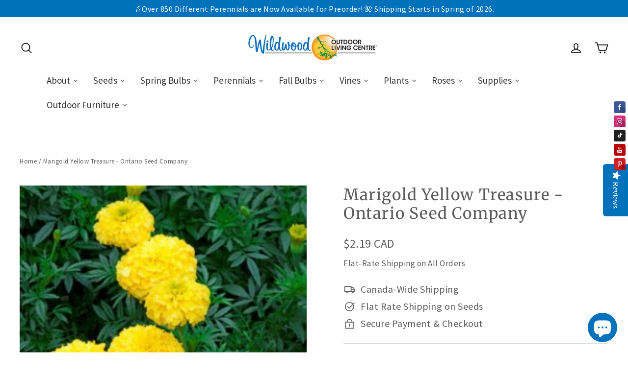

--- FILE ---
content_type: text/html; charset=utf-8
request_url: https://wildwood.express/products/ontario-seed-company-ltd-osc-marigold-yellow-treasure-374132
body_size: 131092
content:
<!doctype html>
<html class="no-js" lang="en" dir="ltr">
<head>
  <meta charset="utf-8">
  <meta http-equiv="X-UA-Compatible" content="IE=edge,chrome=1">
  <meta name="viewport" content="width=device-width,initial-scale=1">
  <meta name="theme-color" content="#0072bc">
  <link rel="canonical" href="https://wildwood.express/products/ontario-seed-company-ltd-osc-marigold-yellow-treasure-374132">
  <link rel="preconnect" href="https://cdn.shopify.com" crossorigin>
  <link rel="preconnect" href="https://fonts.shopifycdn.com" crossorigin>
  <link rel="dns-prefetch" href="https://productreviews.shopifycdn.com">
  <link rel="dns-prefetch" href="https://ajax.googleapis.com">
  <link rel="dns-prefetch" href="https://maps.googleapis.com">
  <link rel="dns-prefetch" href="https://maps.gstatic.com">
  
  <script src="https://tag.validate.audio/validate.js" async></script> 
<link rel="shortcut icon" href="//wildwood.express/cdn/shop/files/sun_icon_transparent_-_cropped_32x32.png?v=1695832335" type="image/png" /><title>Marigold Yellow Treasure - Ontario Seed Company
&ndash; Wildwood Outdoor Living
</title>
<meta name="description" content="Tagetes erecta Avast mates, there will be pirates in your back yard for sure when you grow this variety! Uniform sized, lemon-yellow flowers are held on plants growing to 60cm (24&quot;) tall. Incredibly prolific! How to Grow These incredibly easy to grow annuals can be directly seeded in the garden in mid to late May. Sow "><meta property="og:site_name" content="Wildwood Outdoor Living">
  <meta property="og:url" content="https://wildwood.express/products/ontario-seed-company-ltd-osc-marigold-yellow-treasure-374132">
  <meta property="og:title" content="Marigold Yellow Treasure - Ontario Seed Company">
  <meta property="og:type" content="product">
  <meta property="og:description" content="Tagetes erecta Avast mates, there will be pirates in your back yard for sure when you grow this variety! Uniform sized, lemon-yellow flowers are held on plants growing to 60cm (24&quot;) tall. Incredibly prolific! How to Grow These incredibly easy to grow annuals can be directly seeded in the garden in mid to late May. Sow "><meta property="og:image" content="http://wildwood.express/cdn/shop/products/5645_marigold_yellow-treasure_sq-275x275.jpg?v=1674669333">
    <meta property="og:image:secure_url" content="https://wildwood.express/cdn/shop/products/5645_marigold_yellow-treasure_sq-275x275.jpg?v=1674669333">
    <meta property="og:image:width" content="275">
    <meta property="og:image:height" content="275"><meta name="twitter:site" content="@Wildwood_Cannor">
  <meta name="twitter:card" content="summary_large_image">
  <meta name="twitter:title" content="Marigold Yellow Treasure - Ontario Seed Company">
  <meta name="twitter:description" content="Tagetes erecta Avast mates, there will be pirates in your back yard for sure when you grow this variety! Uniform sized, lemon-yellow flowers are held on plants growing to 60cm (24&quot;) tall. Incredibly prolific! How to Grow These incredibly easy to grow annuals can be directly seeded in the garden in mid to late May. Sow ">
<style data-shopify>@font-face {
  font-family: Merriweather;
  font-weight: 400;
  font-style: normal;
  font-display: swap;
  src: url("//wildwood.express/cdn/fonts/merriweather/merriweather_n4.349a72bc63b970a8b7f00dc33f5bda2ec52f79cc.woff2") format("woff2"),
       url("//wildwood.express/cdn/fonts/merriweather/merriweather_n4.5a396c75a89c25b516c9d3cb026490795288d821.woff") format("woff");
}

  @font-face {
  font-family: "Source Sans Pro";
  font-weight: 400;
  font-style: normal;
  font-display: swap;
  src: url("//wildwood.express/cdn/fonts/source_sans_pro/sourcesanspro_n4.50ae3e156aed9a794db7e94c4d00984c7b66616c.woff2") format("woff2"),
       url("//wildwood.express/cdn/fonts/source_sans_pro/sourcesanspro_n4.d1662e048bd96ae7123e46600ff9744c0d84502d.woff") format("woff");
}


  @font-face {
  font-family: "Source Sans Pro";
  font-weight: 600;
  font-style: normal;
  font-display: swap;
  src: url("//wildwood.express/cdn/fonts/source_sans_pro/sourcesanspro_n6.cdbfc001bf7647698fff34a09dc1c625e4008e01.woff2") format("woff2"),
       url("//wildwood.express/cdn/fonts/source_sans_pro/sourcesanspro_n6.75b644b223b15254f28282d56f730f2224564c8d.woff") format("woff");
}

  @font-face {
  font-family: "Source Sans Pro";
  font-weight: 400;
  font-style: italic;
  font-display: swap;
  src: url("//wildwood.express/cdn/fonts/source_sans_pro/sourcesanspro_i4.130f29b9baa0095b80aea9236ca9ef6ab0069c67.woff2") format("woff2"),
       url("//wildwood.express/cdn/fonts/source_sans_pro/sourcesanspro_i4.6146c8c8ae7b8853ccbbc8b859fcf805016ee743.woff") format("woff");
}

  @font-face {
  font-family: "Source Sans Pro";
  font-weight: 600;
  font-style: italic;
  font-display: swap;
  src: url("//wildwood.express/cdn/fonts/source_sans_pro/sourcesanspro_i6.a7a1818228124da83a70eb72b7d34bc48e82dcd5.woff2") format("woff2"),
       url("//wildwood.express/cdn/fonts/source_sans_pro/sourcesanspro_i6.b8fa4504ffc1355d545c5cb21d13a938148a52fa.woff") format("woff");
}

</style><link href="//wildwood.express/cdn/shop/t/122/assets/theme.css?v=32403671825662053731764888512" rel="stylesheet" type="text/css" media="all" />
<style data-shopify>:root {
    --typeHeaderPrimary: Merriweather;
    --typeHeaderFallback: serif;
    --typeHeaderSize: 32px;
    --typeHeaderWeight: 400;
    --typeHeaderLineHeight: 1.2;
    --typeHeaderSpacing: 0.05em;

    --typeBasePrimary:"Source Sans Pro";
    --typeBaseFallback:sans-serif;
    --typeBaseSize: 20px;
    --typeBaseWeight: 400;
    --typeBaseLineHeight: 1.5;
    --typeBaseSpacing: 0.025em;

    --iconWeight: 4px;
    --iconLinecaps: round;
  }

  
.collection-hero__content:before,
  .hero__image-wrapper:before,
  .hero__media:before {
    background-image: linear-gradient(to bottom, rgba(0, 0, 0, 0.26) 0%, rgba(0, 0, 0, 0.26) 40%, rgba(0, 0, 0, 0.26) 100%);
  }

  .skrim__item-content .skrim__overlay:after {
    background-image: linear-gradient(to bottom, rgba(0, 0, 0, 0.26) 30%, rgba(0, 0, 0, 0.26) 100%);
  }

  .placeholder-content {
    background-image: linear-gradient(100deg, #ffffff 40%, #f7f7f7 63%, #ffffff 79%);
  }</style><script>
    document.documentElement.className = document.documentElement.className.replace('no-js', 'js');

    window.theme = window.theme || {};
    theme.routes = {
      home: "/",
      cart: "/cart.js",
      cartPage: "/cart",
      cartAdd: "/cart/add.js",
      cartChange: "/cart/change.js",
      search: "/search",
      predictiveSearch: "/search/suggest"
    };
    theme.strings = {
      soldOut: "Sold Out",
      unavailable: "Unavailable",
      inStockLabel: "In stock, ready to ship",
      oneStockLabel: "Low stock - [count] item left",
      otherStockLabel: "Low stock - [count] items left",
      willNotShipUntil: "Ready to ship [date]",
      willBeInStockAfter: "Back in stock [date]",
      waitingForStock: "Backordered, shipping soon",
      cartSavings: "You're saving [savings]",
      cartEmpty: "Your cart is currently empty.",
      cartTermsConfirmation: "You must agree with the terms and conditions of sales to check out",
      searchCollections: "Collections",
      searchPages: "Pages",
      searchArticles: "Articles",
      maxQuantity: "You can only have [quantity] of [title] in your cart."
    };
    theme.settings = {
      cartType: "drawer",
      isCustomerTemplate: false,
      moneyFormat: "\u003cspan class=money\u003e${{amount}} CAD\u003c\/span\u003e",
      predictiveSearch: true,
      predictiveSearchType: "product,article,page",
      quickView: true,
      themeName: 'Motion',
      themeVersion: "10.4.1"
    };
  </script>

  <script>window.performance && window.performance.mark && window.performance.mark('shopify.content_for_header.start');</script><meta name="google-site-verification" content="YmBrLhPadE9CySNBje9KnV71updYym2OGaQUdkzjBWw">
<meta name="facebook-domain-verification" content="hv84k12ijqpp3a3t24tin5onwupeq9">
<meta name="facebook-domain-verification" content="hp8mj2tq8wvackrx7ocba4sbsplxap">
<meta name="facebook-domain-verification" content="54zg04p4t4tsh1h417mf2c6yh6phzo">
<meta id="shopify-digital-wallet" name="shopify-digital-wallet" content="/27014734/digital_wallets/dialog">
<meta name="shopify-checkout-api-token" content="983470223d7e7f6cc4f6daa4d43a1818">
<meta id="in-context-paypal-metadata" data-shop-id="27014734" data-venmo-supported="false" data-environment="production" data-locale="en_US" data-paypal-v4="true" data-currency="CAD">
<link rel="alternate" type="application/json+oembed" href="https://wildwood.express/products/ontario-seed-company-ltd-osc-marigold-yellow-treasure-374132.oembed">
<script async="async" src="/checkouts/internal/preloads.js?locale=en-CA"></script>
<link rel="preconnect" href="https://shop.app" crossorigin="anonymous">
<script async="async" src="https://shop.app/checkouts/internal/preloads.js?locale=en-CA&shop_id=27014734" crossorigin="anonymous"></script>
<script id="apple-pay-shop-capabilities" type="application/json">{"shopId":27014734,"countryCode":"CA","currencyCode":"CAD","merchantCapabilities":["supports3DS"],"merchantId":"gid:\/\/shopify\/Shop\/27014734","merchantName":"Wildwood Outdoor Living","requiredBillingContactFields":["postalAddress","email","phone"],"requiredShippingContactFields":["postalAddress","email","phone"],"shippingType":"shipping","supportedNetworks":["visa","masterCard","amex","discover","interac","jcb"],"total":{"type":"pending","label":"Wildwood Outdoor Living","amount":"1.00"},"shopifyPaymentsEnabled":true,"supportsSubscriptions":true}</script>
<script id="shopify-features" type="application/json">{"accessToken":"983470223d7e7f6cc4f6daa4d43a1818","betas":["rich-media-storefront-analytics"],"domain":"wildwood.express","predictiveSearch":true,"shopId":27014734,"locale":"en"}</script>
<script>var Shopify = Shopify || {};
Shopify.shop = "wildwoodexpress.myshopify.com";
Shopify.locale = "en";
Shopify.currency = {"active":"CAD","rate":"1.0"};
Shopify.country = "CA";
Shopify.theme = {"name":"Motion -- AT pagination - 12\/04\/25","id":136435662911,"schema_name":"Motion","schema_version":"10.4.1","theme_store_id":847,"role":"main"};
Shopify.theme.handle = "null";
Shopify.theme.style = {"id":null,"handle":null};
Shopify.cdnHost = "wildwood.express/cdn";
Shopify.routes = Shopify.routes || {};
Shopify.routes.root = "/";</script>
<script type="module">!function(o){(o.Shopify=o.Shopify||{}).modules=!0}(window);</script>
<script>!function(o){function n(){var o=[];function n(){o.push(Array.prototype.slice.apply(arguments))}return n.q=o,n}var t=o.Shopify=o.Shopify||{};t.loadFeatures=n(),t.autoloadFeatures=n()}(window);</script>
<script>
  window.ShopifyPay = window.ShopifyPay || {};
  window.ShopifyPay.apiHost = "shop.app\/pay";
  window.ShopifyPay.redirectState = null;
</script>
<script id="shop-js-analytics" type="application/json">{"pageType":"product"}</script>
<script defer="defer" async type="module" src="//wildwood.express/cdn/shopifycloud/shop-js/modules/v2/client.init-shop-cart-sync_DtuiiIyl.en.esm.js"></script>
<script defer="defer" async type="module" src="//wildwood.express/cdn/shopifycloud/shop-js/modules/v2/chunk.common_CUHEfi5Q.esm.js"></script>
<script type="module">
  await import("//wildwood.express/cdn/shopifycloud/shop-js/modules/v2/client.init-shop-cart-sync_DtuiiIyl.en.esm.js");
await import("//wildwood.express/cdn/shopifycloud/shop-js/modules/v2/chunk.common_CUHEfi5Q.esm.js");

  window.Shopify.SignInWithShop?.initShopCartSync?.({"fedCMEnabled":true,"windoidEnabled":true});

</script>
<script defer="defer" async type="module" src="//wildwood.express/cdn/shopifycloud/shop-js/modules/v2/client.payment-terms_CAtGlQYS.en.esm.js"></script>
<script defer="defer" async type="module" src="//wildwood.express/cdn/shopifycloud/shop-js/modules/v2/chunk.common_CUHEfi5Q.esm.js"></script>
<script defer="defer" async type="module" src="//wildwood.express/cdn/shopifycloud/shop-js/modules/v2/chunk.modal_BewljZkx.esm.js"></script>
<script type="module">
  await import("//wildwood.express/cdn/shopifycloud/shop-js/modules/v2/client.payment-terms_CAtGlQYS.en.esm.js");
await import("//wildwood.express/cdn/shopifycloud/shop-js/modules/v2/chunk.common_CUHEfi5Q.esm.js");
await import("//wildwood.express/cdn/shopifycloud/shop-js/modules/v2/chunk.modal_BewljZkx.esm.js");

  
</script>
<script>
  window.Shopify = window.Shopify || {};
  if (!window.Shopify.featureAssets) window.Shopify.featureAssets = {};
  window.Shopify.featureAssets['shop-js'] = {"shop-cart-sync":["modules/v2/client.shop-cart-sync_DFoTY42P.en.esm.js","modules/v2/chunk.common_CUHEfi5Q.esm.js"],"init-fed-cm":["modules/v2/client.init-fed-cm_D2UNy1i2.en.esm.js","modules/v2/chunk.common_CUHEfi5Q.esm.js"],"init-shop-email-lookup-coordinator":["modules/v2/client.init-shop-email-lookup-coordinator_BQEe2rDt.en.esm.js","modules/v2/chunk.common_CUHEfi5Q.esm.js"],"shop-cash-offers":["modules/v2/client.shop-cash-offers_3CTtReFF.en.esm.js","modules/v2/chunk.common_CUHEfi5Q.esm.js","modules/v2/chunk.modal_BewljZkx.esm.js"],"shop-button":["modules/v2/client.shop-button_C6oxCjDL.en.esm.js","modules/v2/chunk.common_CUHEfi5Q.esm.js"],"init-windoid":["modules/v2/client.init-windoid_5pix8xhK.en.esm.js","modules/v2/chunk.common_CUHEfi5Q.esm.js"],"avatar":["modules/v2/client.avatar_BTnouDA3.en.esm.js"],"init-shop-cart-sync":["modules/v2/client.init-shop-cart-sync_DtuiiIyl.en.esm.js","modules/v2/chunk.common_CUHEfi5Q.esm.js"],"shop-toast-manager":["modules/v2/client.shop-toast-manager_BYv_8cH1.en.esm.js","modules/v2/chunk.common_CUHEfi5Q.esm.js"],"pay-button":["modules/v2/client.pay-button_FnF9EIkY.en.esm.js","modules/v2/chunk.common_CUHEfi5Q.esm.js"],"shop-login-button":["modules/v2/client.shop-login-button_CH1KUpOf.en.esm.js","modules/v2/chunk.common_CUHEfi5Q.esm.js","modules/v2/chunk.modal_BewljZkx.esm.js"],"init-customer-accounts-sign-up":["modules/v2/client.init-customer-accounts-sign-up_aj7QGgYS.en.esm.js","modules/v2/client.shop-login-button_CH1KUpOf.en.esm.js","modules/v2/chunk.common_CUHEfi5Q.esm.js","modules/v2/chunk.modal_BewljZkx.esm.js"],"init-shop-for-new-customer-accounts":["modules/v2/client.init-shop-for-new-customer-accounts_NbnYRf_7.en.esm.js","modules/v2/client.shop-login-button_CH1KUpOf.en.esm.js","modules/v2/chunk.common_CUHEfi5Q.esm.js","modules/v2/chunk.modal_BewljZkx.esm.js"],"init-customer-accounts":["modules/v2/client.init-customer-accounts_ppedhqCH.en.esm.js","modules/v2/client.shop-login-button_CH1KUpOf.en.esm.js","modules/v2/chunk.common_CUHEfi5Q.esm.js","modules/v2/chunk.modal_BewljZkx.esm.js"],"shop-follow-button":["modules/v2/client.shop-follow-button_CMIBBa6u.en.esm.js","modules/v2/chunk.common_CUHEfi5Q.esm.js","modules/v2/chunk.modal_BewljZkx.esm.js"],"lead-capture":["modules/v2/client.lead-capture_But0hIyf.en.esm.js","modules/v2/chunk.common_CUHEfi5Q.esm.js","modules/v2/chunk.modal_BewljZkx.esm.js"],"checkout-modal":["modules/v2/client.checkout-modal_BBxc70dQ.en.esm.js","modules/v2/chunk.common_CUHEfi5Q.esm.js","modules/v2/chunk.modal_BewljZkx.esm.js"],"shop-login":["modules/v2/client.shop-login_hM3Q17Kl.en.esm.js","modules/v2/chunk.common_CUHEfi5Q.esm.js","modules/v2/chunk.modal_BewljZkx.esm.js"],"payment-terms":["modules/v2/client.payment-terms_CAtGlQYS.en.esm.js","modules/v2/chunk.common_CUHEfi5Q.esm.js","modules/v2/chunk.modal_BewljZkx.esm.js"]};
</script>
<script>(function() {
  var isLoaded = false;
  function asyncLoad() {
    if (isLoaded) return;
    isLoaded = true;
    var urls = ["https:\/\/formbuilder.hulkapps.com\/skeletopapp.js?shop=wildwoodexpress.myshopify.com","\/\/static.zotabox.com\/f\/a\/fa6ca2f522cd3ecfa9e5197e17be1085\/widgets.js?shop=wildwoodexpress.myshopify.com","https:\/\/inffuse.eventscalendar.co\/plugins\/shopify\/loader.js?app=calendar\u0026shop=wildwoodexpress.myshopify.com\u0026shop=wildwoodexpress.myshopify.com","\/\/cdn.shopify.com\/proxy\/b92eb0e4e66957b308250cbebca3521483385dce7240ae20ac48196f2676cd32\/bingshoppingtool-t2app-prod.trafficmanager.net\/uet\/tracking_script?shop=wildwoodexpress.myshopify.com\u0026sp-cache-control=cHVibGljLCBtYXgtYWdlPTkwMA","https:\/\/cloudsearch-1f874.kxcdn.com\/shopify.js?markets=1\u0026shop=wildwoodexpress.myshopify.com","https:\/\/cdn.nfcube.com\/instafeed-618e6339ac6842771e52fe3214987b3a.js?shop=wildwoodexpress.myshopify.com","https:\/\/cdn.hextom.com\/js\/freeshippingbar.js?shop=wildwoodexpress.myshopify.com"];
    for (var i = 0; i < urls.length; i++) {
      var s = document.createElement('script');
      s.type = 'text/javascript';
      s.async = true;
      s.src = urls[i];
      var x = document.getElementsByTagName('script')[0];
      x.parentNode.insertBefore(s, x);
    }
  };
  if(window.attachEvent) {
    window.attachEvent('onload', asyncLoad);
  } else {
    window.addEventListener('load', asyncLoad, false);
  }
})();</script>
<script id="__st">var __st={"a":27014734,"offset":-28800,"reqid":"aacc95c8-a483-499c-b7ad-b50415493de9-1767697082","pageurl":"wildwood.express\/products\/ontario-seed-company-ltd-osc-marigold-yellow-treasure-374132","u":"11a515f56ae8","p":"product","rtyp":"product","rid":7118614986815};</script>
<script>window.ShopifyPaypalV4VisibilityTracking = true;</script>
<script id="captcha-bootstrap">!function(){'use strict';const t='contact',e='account',n='new_comment',o=[[t,t],['blogs',n],['comments',n],[t,'customer']],c=[[e,'customer_login'],[e,'guest_login'],[e,'recover_customer_password'],[e,'create_customer']],r=t=>t.map((([t,e])=>`form[action*='/${t}']:not([data-nocaptcha='true']) input[name='form_type'][value='${e}']`)).join(','),a=t=>()=>t?[...document.querySelectorAll(t)].map((t=>t.form)):[];function s(){const t=[...o],e=r(t);return a(e)}const i='password',u='form_key',d=['recaptcha-v3-token','g-recaptcha-response','h-captcha-response',i],f=()=>{try{return window.sessionStorage}catch{return}},m='__shopify_v',_=t=>t.elements[u];function p(t,e,n=!1){try{const o=window.sessionStorage,c=JSON.parse(o.getItem(e)),{data:r}=function(t){const{data:e,action:n}=t;return t[m]||n?{data:e,action:n}:{data:t,action:n}}(c);for(const[e,n]of Object.entries(r))t.elements[e]&&(t.elements[e].value=n);n&&o.removeItem(e)}catch(o){console.error('form repopulation failed',{error:o})}}const l='form_type',E='cptcha';function T(t){t.dataset[E]=!0}const w=window,h=w.document,L='Shopify',v='ce_forms',y='captcha';let A=!1;((t,e)=>{const n=(g='f06e6c50-85a8-45c8-87d0-21a2b65856fe',I='https://cdn.shopify.com/shopifycloud/storefront-forms-hcaptcha/ce_storefront_forms_captcha_hcaptcha.v1.5.2.iife.js',D={infoText:'Protected by hCaptcha',privacyText:'Privacy',termsText:'Terms'},(t,e,n)=>{const o=w[L][v],c=o.bindForm;if(c)return c(t,g,e,D).then(n);var r;o.q.push([[t,g,e,D],n]),r=I,A||(h.body.append(Object.assign(h.createElement('script'),{id:'captcha-provider',async:!0,src:r})),A=!0)});var g,I,D;w[L]=w[L]||{},w[L][v]=w[L][v]||{},w[L][v].q=[],w[L][y]=w[L][y]||{},w[L][y].protect=function(t,e){n(t,void 0,e),T(t)},Object.freeze(w[L][y]),function(t,e,n,w,h,L){const[v,y,A,g]=function(t,e,n){const i=e?o:[],u=t?c:[],d=[...i,...u],f=r(d),m=r(i),_=r(d.filter((([t,e])=>n.includes(e))));return[a(f),a(m),a(_),s()]}(w,h,L),I=t=>{const e=t.target;return e instanceof HTMLFormElement?e:e&&e.form},D=t=>v().includes(t);t.addEventListener('submit',(t=>{const e=I(t);if(!e)return;const n=D(e)&&!e.dataset.hcaptchaBound&&!e.dataset.recaptchaBound,o=_(e),c=g().includes(e)&&(!o||!o.value);(n||c)&&t.preventDefault(),c&&!n&&(function(t){try{if(!f())return;!function(t){const e=f();if(!e)return;const n=_(t);if(!n)return;const o=n.value;o&&e.removeItem(o)}(t);const e=Array.from(Array(32),(()=>Math.random().toString(36)[2])).join('');!function(t,e){_(t)||t.append(Object.assign(document.createElement('input'),{type:'hidden',name:u})),t.elements[u].value=e}(t,e),function(t,e){const n=f();if(!n)return;const o=[...t.querySelectorAll(`input[type='${i}']`)].map((({name:t})=>t)),c=[...d,...o],r={};for(const[a,s]of new FormData(t).entries())c.includes(a)||(r[a]=s);n.setItem(e,JSON.stringify({[m]:1,action:t.action,data:r}))}(t,e)}catch(e){console.error('failed to persist form',e)}}(e),e.submit())}));const S=(t,e)=>{t&&!t.dataset[E]&&(n(t,e.some((e=>e===t))),T(t))};for(const o of['focusin','change'])t.addEventListener(o,(t=>{const e=I(t);D(e)&&S(e,y())}));const B=e.get('form_key'),M=e.get(l),P=B&&M;t.addEventListener('DOMContentLoaded',(()=>{const t=y();if(P)for(const e of t)e.elements[l].value===M&&p(e,B);[...new Set([...A(),...v().filter((t=>'true'===t.dataset.shopifyCaptcha))])].forEach((e=>S(e,t)))}))}(h,new URLSearchParams(w.location.search),n,t,e,['guest_login'])})(!0,!0)}();</script>
<script integrity="sha256-4kQ18oKyAcykRKYeNunJcIwy7WH5gtpwJnB7kiuLZ1E=" data-source-attribution="shopify.loadfeatures" defer="defer" src="//wildwood.express/cdn/shopifycloud/storefront/assets/storefront/load_feature-a0a9edcb.js" crossorigin="anonymous"></script>
<script crossorigin="anonymous" defer="defer" src="//wildwood.express/cdn/shopifycloud/storefront/assets/shopify_pay/storefront-65b4c6d7.js?v=20250812"></script>
<script data-source-attribution="shopify.dynamic_checkout.dynamic.init">var Shopify=Shopify||{};Shopify.PaymentButton=Shopify.PaymentButton||{isStorefrontPortableWallets:!0,init:function(){window.Shopify.PaymentButton.init=function(){};var t=document.createElement("script");t.src="https://wildwood.express/cdn/shopifycloud/portable-wallets/latest/portable-wallets.en.js",t.type="module",document.head.appendChild(t)}};
</script>
<script data-source-attribution="shopify.dynamic_checkout.buyer_consent">
  function portableWalletsHideBuyerConsent(e){var t=document.getElementById("shopify-buyer-consent"),n=document.getElementById("shopify-subscription-policy-button");t&&n&&(t.classList.add("hidden"),t.setAttribute("aria-hidden","true"),n.removeEventListener("click",e))}function portableWalletsShowBuyerConsent(e){var t=document.getElementById("shopify-buyer-consent"),n=document.getElementById("shopify-subscription-policy-button");t&&n&&(t.classList.remove("hidden"),t.removeAttribute("aria-hidden"),n.addEventListener("click",e))}window.Shopify?.PaymentButton&&(window.Shopify.PaymentButton.hideBuyerConsent=portableWalletsHideBuyerConsent,window.Shopify.PaymentButton.showBuyerConsent=portableWalletsShowBuyerConsent);
</script>
<script data-source-attribution="shopify.dynamic_checkout.cart.bootstrap">document.addEventListener("DOMContentLoaded",(function(){function t(){return document.querySelector("shopify-accelerated-checkout-cart, shopify-accelerated-checkout")}if(t())Shopify.PaymentButton.init();else{new MutationObserver((function(e,n){t()&&(Shopify.PaymentButton.init(),n.disconnect())})).observe(document.body,{childList:!0,subtree:!0})}}));
</script>
<link id="shopify-accelerated-checkout-styles" rel="stylesheet" media="screen" href="https://wildwood.express/cdn/shopifycloud/portable-wallets/latest/accelerated-checkout-backwards-compat.css" crossorigin="anonymous">
<style id="shopify-accelerated-checkout-cart">
        #shopify-buyer-consent {
  margin-top: 1em;
  display: inline-block;
  width: 100%;
}

#shopify-buyer-consent.hidden {
  display: none;
}

#shopify-subscription-policy-button {
  background: none;
  border: none;
  padding: 0;
  text-decoration: underline;
  font-size: inherit;
  cursor: pointer;
}

#shopify-subscription-policy-button::before {
  box-shadow: none;
}

      </style>

<script>window.performance && window.performance.mark && window.performance.mark('shopify.content_for_header.end');</script>

  <script src="//wildwood.express/cdn/shop/t/122/assets/vendor-scripts-v14.js" defer="defer"></script><link rel="stylesheet" href="//wildwood.express/cdn/shop/t/122/assets/country-flags.css"><script src="//wildwood.express/cdn/shop/t/122/assets/theme.js?v=7651693481908912771764888487" defer="defer"></script>
<!-- BEGIN app block: shopify://apps/yotpo-product-reviews/blocks/settings/eb7dfd7d-db44-4334-bc49-c893b51b36cf -->


  <script type="text/javascript" src="https://cdn-widgetsrepository.yotpo.com/v1/loader/S4JtqJHJ4IMkp4f3JXwmNAGKzHmAKmtm4uvuDXaS?languageCode=en" async></script>



  
<!-- END app block --><!-- BEGIN app block: shopify://apps/yotpo-product-reviews/blocks/reviews_tab/eb7dfd7d-db44-4334-bc49-c893b51b36cf -->

    <div
            class="yotpo-widget-instance"
            data-yotpo-instance-id="611684"
            data-yotpo-product-id="7118614986815">
    </div>



<!-- END app block --><!-- BEGIN app block: shopify://apps/selecty/blocks/app-embed/a005a4a7-4aa2-4155-9c2b-0ab41acbf99c --><template id="sel-form-template">
  <div id="sel-form" style="display: none;">
    <form method="post" action="/localization" id="localization_form" accept-charset="UTF-8" class="shopify-localization-form" enctype="multipart/form-data"><input type="hidden" name="form_type" value="localization" /><input type="hidden" name="utf8" value="✓" /><input type="hidden" name="_method" value="put" /><input type="hidden" name="return_to" value="/products/ontario-seed-company-ltd-osc-marigold-yellow-treasure-374132" />
      <input type="hidden" name="country_code" value="CA">
      <input type="hidden" name="language_code" value="en">
    </form>
  </div>
</template>


  <script>
    (function () {
      window.$selector = window.$selector || []; // Create empty queue for action (sdk) if user has not created his yet
      // Fetch geodata only for new users
      const wasRedirected = localStorage.getItem('sel-autodetect') === '1';

      if (!wasRedirected) {
        window.selectorConfigGeoData = fetch('/browsing_context_suggestions.json?source=geolocation_recommendation&country[enabled]=true&currency[enabled]=true&language[enabled]=true', {
          method: 'GET',
          mode: 'cors',
          cache: 'default',
          credentials: 'same-origin',
          headers: {
            'Content-Type': 'application/json',
            'Access-Control-Allow-Origin': '*'
          },
          redirect: 'follow',
          referrerPolicy: 'no-referrer',
        });
      }
    })()
  </script>
  <script type="application/json" id="__selectors_json">
    {
    "selectors": 
  [{"title":"Country and Currency Selector - Embedded ","status":"published","visibility":[],"design":{"resource":"countries_curr","resourceList":["countries"],"type":"inline","theme":"minimal","scheme":"custom","short":"none","search":"none","scale":100,"styles":{"general":".sel-itemsContainer {\n\n    box-shadow: 0px 0px 0px;\n}","extra":""},"reverse":true,"view":"icons","colors":{"text":{"red":81,"green":80,"blue":80,"alpha":0.4253731343283582,"filter":"invert(32%) sepia(10%) saturate(4%) hue-rotate(314deg) brightness(92%) contrast(91%)"},"accent":{"red":32,"green":34,"blue":35,"alpha":0.6119402985074627,"filter":"invert(11%) sepia(7%) saturate(405%) hue-rotate(155deg) brightness(99%) contrast(94%)"},"background":{"red":255,"green":255,"blue":255,"alpha":1,"filter":"invert(100%) sepia(86%) saturate(2%) hue-rotate(350deg) brightness(110%) contrast(101%)"}},"typography":{"default":{"fontFamily":"Verdana","fontStyle":"normal","fontWeight":"normal","size":{"value":14,"dimension":"px"}},"accent":{"fontFamily":"Verdana","fontStyle":"normal","fontWeight":"normal","size":{"value":14,"dimension":"px"}}},"position":{"type":"custom","value":{"vertical":"static","horizontal":"static"}}},"id":"WC946531","i18n":{"original":{}}}],
    "store": 
  
    {"shouldBranding":false}
  
,
    "autodetect": 
  
    {"_id":"6526ea9bb919087dae2778ae","storeId":27014734,"design":{"resource":"countries_curr","behavior":"once","resourceList":["countries"],"type":"modal","scheme":"basic","styles":{"general":"","extra":""},"animation":"slide","backgroundImgUrl":null,"border":{"radius":{"topLeft":0,"topRight":0,"bottomLeft":0,"bottomRight":0},"width":{"top":1,"right":1,"bottom":1,"left":1},"style":"solid","color":"#20222333"},"contentBackgroundImgUrl":null,"colors":{"text":{"red":32,"green":34,"blue":35,"alpha":1,"filter":"invert(8%) sepia(9%) saturate(480%) hue-rotate(155deg) brightness(91%) contrast(86%)"},"accent":{"red":32,"green":34,"blue":35,"alpha":1,"filter":"invert(8%) sepia(5%) saturate(773%) hue-rotate(155deg) brightness(90%) contrast(87%)"},"background":{"red":255,"green":255,"blue":255,"alpha":1,"filter":"invert(100%) sepia(86%) saturate(2%) hue-rotate(350deg) brightness(110%) contrast(101%)"}},"typography":{"default":{"fontFamily":"Georgia Pro","fontStyle":"normal","fontWeight":"normal","size":{"value":20,"dimension":"px"}},"accent":{"fontFamily":"Georgia Pro","fontStyle":"normal","fontWeight":"normal","size":{"value":20,"dimension":"px"}}},"position":{"type":"fixed","value":{"horizontal":"center","vertical":"center"}},"short":"countries","view":"all","scale":109},"i18n":{"original":{"languages_currencies":"<p class='adt-content__header'>Are you in the right language and currency?</p><p class='adt-content__text'>Please choose what is more suitable for you.</p>","languages_countries":"<p class='adt-content__header'>Are you in the right country and language? </p><p class='adt-content__text'>Please choose what is more suitable for you.</p>","languages":"<p class='adt-content__header'>Are you in the right language?</p><p class='adt-content__text'>Please choose what is more suitable for you.</p>","currencies":"<p class='adt-content__header'>Are you in the right currency?</p><p class='adt-content__text'>Please choose what is more suitable for you.</p>","markets":"<p class='adt-content__header'>Are you in the right place?</p><p class='adt-content__text'>Please select your shipping region.</p>","countries":"<p class='adt-content__header'>Are you in the right place?</p><p class='adt-content__text'>Please select your shipping destination country.</p>","button":"Shop now"}},"visibility":[],"status":"published","createdAt":"2023-10-11T18:34:03.860Z","updatedAt":"2024-01-13T01:34:30.487Z","__v":0}
  
,
    "autoRedirect": 
  null
,
    "customResources": 
  [],
    "markets": [{"enabled":true,"locale":"en","countries":["CA"],"webPresence":{"alternateLocales":[],"defaultLocale":"en","subfolderSuffix":null,"domain":{"host":"wildwood.express"}},"localCurrencies":false,"curr":{"code":"CAD"},"alternateLocales":[],"domain":{"host":"wildwood.express"},"name":"Canada","regions":[{"code":"CA"}],"country":"CA","title":"Canada","host":"wildwood.express"},{"enabled":true,"locale":"en","countries":["US"],"webPresence":{"defaultLocale":"en","alternateLocales":[],"subfolderSuffix":"us","domain":null},"localCurrencies":false,"curr":{"code":"USD"},"alternateLocales":[],"domain":{"host":null},"name":"United States","regions":[{"code":"US"}],"country":"US","title":"United States","host":null}],
    "languages": [{"country":"CA","subfolderSuffix":null,"title":"English","code":"en","alias":"en","endonym":"English","primary":true,"published":true},{"country":"US","subfolderSuffix":"us","title":"English","code":"en","alias":"en","endonym":"English","primary":true,"published":true}],
    "currentMarketLanguages": [{"title":"English","code":"en"}],
    "currencies": [{"title":"Canadian Dollar","code":"CAD","symbol":"$","country":"CA"},{"title":"United States Dollar","code":"USD","symbol":"$","country":"US"}],
    "countries": [{"code":"CA","localCurrencies":false,"currency":{"code":"CAD","enabled":false,"title":"Canadian Dollar","symbol":"$"},"title":"Canada","primary":true},{"code":"US","localCurrencies":false,"currency":{"code":"USD","enabled":false,"title":"United States Dollar","symbol":"$"},"title":"United States","primary":false}],
    "currentCountry": {"title":"Canada","code":"CA","currency": {"title": "Canadian Dollar","code": "CAD","symbol": "$"}},
    "currentLanguage": {
      "title": "English",
      "code": "en",
      "primary": true
    },
    "currentCurrency": {
      "title": "Canadian Dollar",
      "code": "CAD",
      "country":"CA",
      "symbol": "$"
    },
    "currentMarket": null,
    "shopDomain":"wildwood.express",
    "shopCountry": "CA"
    }
  </script>



  <script src="https://cdn.shopify.com/extensions/019ae986-87b6-760c-8bc6-30c5bebc8610/starter-kit-166/assets/selectors.js" async></script>



<!-- END app block --><script src="https://cdn.shopify.com/extensions/019b70aa-8557-72ec-a2e0-5c81cc768801/free-shipping-bar-114/assets/freeshippingbar.js" type="text/javascript" defer="defer"></script>
<link href="https://cdn.shopify.com/extensions/019b76c3-7364-7c2f-bed8-b018d6511d64/in-cart-upsell-833/assets/index.css" rel="stylesheet" type="text/css" media="all">
<script src="https://cdn.shopify.com/extensions/7bc9bb47-adfa-4267-963e-cadee5096caf/inbox-1252/assets/inbox-chat-loader.js" type="text/javascript" defer="defer"></script>
<script src="https://cdn.shopify.com/extensions/019ab370-3427-7dfe-9e9e-e24647f8564c/cartbite-75/assets/cartbite-embed.js" type="text/javascript" defer="defer"></script>
<link href="https://monorail-edge.shopifysvc.com" rel="dns-prefetch">
<script>(function(){if ("sendBeacon" in navigator && "performance" in window) {try {var session_token_from_headers = performance.getEntriesByType('navigation')[0].serverTiming.find(x => x.name == '_s').description;} catch {var session_token_from_headers = undefined;}var session_cookie_matches = document.cookie.match(/_shopify_s=([^;]*)/);var session_token_from_cookie = session_cookie_matches && session_cookie_matches.length === 2 ? session_cookie_matches[1] : "";var session_token = session_token_from_headers || session_token_from_cookie || "";function handle_abandonment_event(e) {var entries = performance.getEntries().filter(function(entry) {return /monorail-edge.shopifysvc.com/.test(entry.name);});if (!window.abandonment_tracked && entries.length === 0) {window.abandonment_tracked = true;var currentMs = Date.now();var navigation_start = performance.timing.navigationStart;var payload = {shop_id: 27014734,url: window.location.href,navigation_start,duration: currentMs - navigation_start,session_token,page_type: "product"};window.navigator.sendBeacon("https://monorail-edge.shopifysvc.com/v1/produce", JSON.stringify({schema_id: "online_store_buyer_site_abandonment/1.1",payload: payload,metadata: {event_created_at_ms: currentMs,event_sent_at_ms: currentMs}}));}}window.addEventListener('pagehide', handle_abandonment_event);}}());</script>
<script id="web-pixels-manager-setup">(function e(e,d,r,n,o){if(void 0===o&&(o={}),!Boolean(null===(a=null===(i=window.Shopify)||void 0===i?void 0:i.analytics)||void 0===a?void 0:a.replayQueue)){var i,a;window.Shopify=window.Shopify||{};var t=window.Shopify;t.analytics=t.analytics||{};var s=t.analytics;s.replayQueue=[],s.publish=function(e,d,r){return s.replayQueue.push([e,d,r]),!0};try{self.performance.mark("wpm:start")}catch(e){}var l=function(){var e={modern:/Edge?\/(1{2}[4-9]|1[2-9]\d|[2-9]\d{2}|\d{4,})\.\d+(\.\d+|)|Firefox\/(1{2}[4-9]|1[2-9]\d|[2-9]\d{2}|\d{4,})\.\d+(\.\d+|)|Chrom(ium|e)\/(9{2}|\d{3,})\.\d+(\.\d+|)|(Maci|X1{2}).+ Version\/(15\.\d+|(1[6-9]|[2-9]\d|\d{3,})\.\d+)([,.]\d+|)( \(\w+\)|)( Mobile\/\w+|) Safari\/|Chrome.+OPR\/(9{2}|\d{3,})\.\d+\.\d+|(CPU[ +]OS|iPhone[ +]OS|CPU[ +]iPhone|CPU IPhone OS|CPU iPad OS)[ +]+(15[._]\d+|(1[6-9]|[2-9]\d|\d{3,})[._]\d+)([._]\d+|)|Android:?[ /-](13[3-9]|1[4-9]\d|[2-9]\d{2}|\d{4,})(\.\d+|)(\.\d+|)|Android.+Firefox\/(13[5-9]|1[4-9]\d|[2-9]\d{2}|\d{4,})\.\d+(\.\d+|)|Android.+Chrom(ium|e)\/(13[3-9]|1[4-9]\d|[2-9]\d{2}|\d{4,})\.\d+(\.\d+|)|SamsungBrowser\/([2-9]\d|\d{3,})\.\d+/,legacy:/Edge?\/(1[6-9]|[2-9]\d|\d{3,})\.\d+(\.\d+|)|Firefox\/(5[4-9]|[6-9]\d|\d{3,})\.\d+(\.\d+|)|Chrom(ium|e)\/(5[1-9]|[6-9]\d|\d{3,})\.\d+(\.\d+|)([\d.]+$|.*Safari\/(?![\d.]+ Edge\/[\d.]+$))|(Maci|X1{2}).+ Version\/(10\.\d+|(1[1-9]|[2-9]\d|\d{3,})\.\d+)([,.]\d+|)( \(\w+\)|)( Mobile\/\w+|) Safari\/|Chrome.+OPR\/(3[89]|[4-9]\d|\d{3,})\.\d+\.\d+|(CPU[ +]OS|iPhone[ +]OS|CPU[ +]iPhone|CPU IPhone OS|CPU iPad OS)[ +]+(10[._]\d+|(1[1-9]|[2-9]\d|\d{3,})[._]\d+)([._]\d+|)|Android:?[ /-](13[3-9]|1[4-9]\d|[2-9]\d{2}|\d{4,})(\.\d+|)(\.\d+|)|Mobile Safari.+OPR\/([89]\d|\d{3,})\.\d+\.\d+|Android.+Firefox\/(13[5-9]|1[4-9]\d|[2-9]\d{2}|\d{4,})\.\d+(\.\d+|)|Android.+Chrom(ium|e)\/(13[3-9]|1[4-9]\d|[2-9]\d{2}|\d{4,})\.\d+(\.\d+|)|Android.+(UC? ?Browser|UCWEB|U3)[ /]?(15\.([5-9]|\d{2,})|(1[6-9]|[2-9]\d|\d{3,})\.\d+)\.\d+|SamsungBrowser\/(5\.\d+|([6-9]|\d{2,})\.\d+)|Android.+MQ{2}Browser\/(14(\.(9|\d{2,})|)|(1[5-9]|[2-9]\d|\d{3,})(\.\d+|))(\.\d+|)|K[Aa][Ii]OS\/(3\.\d+|([4-9]|\d{2,})\.\d+)(\.\d+|)/},d=e.modern,r=e.legacy,n=navigator.userAgent;return n.match(d)?"modern":n.match(r)?"legacy":"unknown"}(),u="modern"===l?"modern":"legacy",c=(null!=n?n:{modern:"",legacy:""})[u],f=function(e){return[e.baseUrl,"/wpm","/b",e.hashVersion,"modern"===e.buildTarget?"m":"l",".js"].join("")}({baseUrl:d,hashVersion:r,buildTarget:u}),m=function(e){var d=e.version,r=e.bundleTarget,n=e.surface,o=e.pageUrl,i=e.monorailEndpoint;return{emit:function(e){var a=e.status,t=e.errorMsg,s=(new Date).getTime(),l=JSON.stringify({metadata:{event_sent_at_ms:s},events:[{schema_id:"web_pixels_manager_load/3.1",payload:{version:d,bundle_target:r,page_url:o,status:a,surface:n,error_msg:t},metadata:{event_created_at_ms:s}}]});if(!i)return console&&console.warn&&console.warn("[Web Pixels Manager] No Monorail endpoint provided, skipping logging."),!1;try{return self.navigator.sendBeacon.bind(self.navigator)(i,l)}catch(e){}var u=new XMLHttpRequest;try{return u.open("POST",i,!0),u.setRequestHeader("Content-Type","text/plain"),u.send(l),!0}catch(e){return console&&console.warn&&console.warn("[Web Pixels Manager] Got an unhandled error while logging to Monorail."),!1}}}}({version:r,bundleTarget:l,surface:e.surface,pageUrl:self.location.href,monorailEndpoint:e.monorailEndpoint});try{o.browserTarget=l,function(e){var d=e.src,r=e.async,n=void 0===r||r,o=e.onload,i=e.onerror,a=e.sri,t=e.scriptDataAttributes,s=void 0===t?{}:t,l=document.createElement("script"),u=document.querySelector("head"),c=document.querySelector("body");if(l.async=n,l.src=d,a&&(l.integrity=a,l.crossOrigin="anonymous"),s)for(var f in s)if(Object.prototype.hasOwnProperty.call(s,f))try{l.dataset[f]=s[f]}catch(e){}if(o&&l.addEventListener("load",o),i&&l.addEventListener("error",i),u)u.appendChild(l);else{if(!c)throw new Error("Did not find a head or body element to append the script");c.appendChild(l)}}({src:f,async:!0,onload:function(){if(!function(){var e,d;return Boolean(null===(d=null===(e=window.Shopify)||void 0===e?void 0:e.analytics)||void 0===d?void 0:d.initialized)}()){var d=window.webPixelsManager.init(e)||void 0;if(d){var r=window.Shopify.analytics;r.replayQueue.forEach((function(e){var r=e[0],n=e[1],o=e[2];d.publishCustomEvent(r,n,o)})),r.replayQueue=[],r.publish=d.publishCustomEvent,r.visitor=d.visitor,r.initialized=!0}}},onerror:function(){return m.emit({status:"failed",errorMsg:"".concat(f," has failed to load")})},sri:function(e){var d=/^sha384-[A-Za-z0-9+/=]+$/;return"string"==typeof e&&d.test(e)}(c)?c:"",scriptDataAttributes:o}),m.emit({status:"loading"})}catch(e){m.emit({status:"failed",errorMsg:(null==e?void 0:e.message)||"Unknown error"})}}})({shopId: 27014734,storefrontBaseUrl: "https://wildwood.express",extensionsBaseUrl: "https://extensions.shopifycdn.com/cdn/shopifycloud/web-pixels-manager",monorailEndpoint: "https://monorail-edge.shopifysvc.com/unstable/produce_batch",surface: "storefront-renderer",enabledBetaFlags: ["2dca8a86","a0d5f9d2"],webPixelsConfigList: [{"id":"1307672639","configuration":"{\"ti\":\"56339484\",\"endpoint\":\"https:\/\/bat.bing.com\/action\/0\"}","eventPayloadVersion":"v1","runtimeContext":"STRICT","scriptVersion":"5ee93563fe31b11d2d65e2f09a5229dc","type":"APP","apiClientId":2997493,"privacyPurposes":["ANALYTICS","MARKETING","SALE_OF_DATA"],"dataSharingAdjustments":{"protectedCustomerApprovalScopes":["read_customer_personal_data"]}},{"id":"1001816127","configuration":"{\"account_ID\":\"681949\",\"google_analytics_tracking_tag\":\"1\",\"measurement_id\":\"2\",\"api_secret\":\"3\",\"shop_settings\":\"{\\\"custom_pixel_script\\\":\\\"https:\\\\\\\/\\\\\\\/storage.googleapis.com\\\\\\\/gsf-scripts\\\\\\\/custom-pixels\\\\\\\/wildwoodexpress.js\\\"}\"}","eventPayloadVersion":"v1","runtimeContext":"LAX","scriptVersion":"c6b888297782ed4a1cba19cda43d6625","type":"APP","apiClientId":1558137,"privacyPurposes":[],"dataSharingAdjustments":{"protectedCustomerApprovalScopes":["read_customer_address","read_customer_email","read_customer_name","read_customer_personal_data","read_customer_phone"]}},{"id":"472186943","configuration":"{\"myshopifyDomain\":\"wildwoodexpress.myshopify.com\"}","eventPayloadVersion":"v1","runtimeContext":"STRICT","scriptVersion":"23b97d18e2aa74363140dc29c9284e87","type":"APP","apiClientId":2775569,"privacyPurposes":["ANALYTICS","MARKETING","SALE_OF_DATA"],"dataSharingAdjustments":{"protectedCustomerApprovalScopes":["read_customer_address","read_customer_email","read_customer_name","read_customer_phone","read_customer_personal_data"]}},{"id":"355041343","configuration":"{\"config\":\"{\\\"google_tag_ids\\\":[\\\"G-VFKBE3Z22D\\\",\\\"AW-825345753\\\",\\\"GT-NMLF7Q7\\\"],\\\"target_country\\\":\\\"CA\\\",\\\"gtag_events\\\":[{\\\"type\\\":\\\"begin_checkout\\\",\\\"action_label\\\":[\\\"G-VFKBE3Z22D\\\",\\\"AW-825345753\\\/-ZMsCOzOgIwBENmNx4kD\\\"]},{\\\"type\\\":\\\"search\\\",\\\"action_label\\\":[\\\"G-VFKBE3Z22D\\\",\\\"AW-825345753\\\/487UCO_OgIwBENmNx4kD\\\"]},{\\\"type\\\":\\\"view_item\\\",\\\"action_label\\\":[\\\"G-VFKBE3Z22D\\\",\\\"AW-825345753\\\/RKbaCObOgIwBENmNx4kD\\\",\\\"MC-EZ9PX3XJC7\\\"]},{\\\"type\\\":\\\"purchase\\\",\\\"action_label\\\":[\\\"G-VFKBE3Z22D\\\",\\\"AW-825345753\\\/eN6zCOPOgIwBENmNx4kD\\\",\\\"MC-EZ9PX3XJC7\\\"]},{\\\"type\\\":\\\"page_view\\\",\\\"action_label\\\":[\\\"G-VFKBE3Z22D\\\",\\\"AW-825345753\\\/HAmnCODOgIwBENmNx4kD\\\",\\\"MC-EZ9PX3XJC7\\\"]},{\\\"type\\\":\\\"add_payment_info\\\",\\\"action_label\\\":[\\\"G-VFKBE3Z22D\\\",\\\"AW-825345753\\\/725lCK7PgIwBENmNx4kD\\\"]},{\\\"type\\\":\\\"add_to_cart\\\",\\\"action_label\\\":[\\\"G-VFKBE3Z22D\\\",\\\"AW-825345753\\\/-ndLCOnOgIwBENmNx4kD\\\"]}],\\\"enable_monitoring_mode\\\":false}\"}","eventPayloadVersion":"v1","runtimeContext":"OPEN","scriptVersion":"b2a88bafab3e21179ed38636efcd8a93","type":"APP","apiClientId":1780363,"privacyPurposes":[],"dataSharingAdjustments":{"protectedCustomerApprovalScopes":["read_customer_address","read_customer_email","read_customer_name","read_customer_personal_data","read_customer_phone"]}},{"id":"158171199","configuration":"{\"pixel_id\":\"354296509683920\",\"pixel_type\":\"facebook_pixel\",\"metaapp_system_user_token\":\"-\"}","eventPayloadVersion":"v1","runtimeContext":"OPEN","scriptVersion":"ca16bc87fe92b6042fbaa3acc2fbdaa6","type":"APP","apiClientId":2329312,"privacyPurposes":["ANALYTICS","MARKETING","SALE_OF_DATA"],"dataSharingAdjustments":{"protectedCustomerApprovalScopes":["read_customer_address","read_customer_email","read_customer_name","read_customer_personal_data","read_customer_phone"]}},{"id":"110395455","configuration":"{\"accountID\":\"27014734\"}","eventPayloadVersion":"v1","runtimeContext":"STRICT","scriptVersion":"3c72ff377e9d92ad2f15992c3c493e7f","type":"APP","apiClientId":5263155,"privacyPurposes":[],"dataSharingAdjustments":{"protectedCustomerApprovalScopes":["read_customer_address","read_customer_email","read_customer_name","read_customer_personal_data","read_customer_phone"]}},{"id":"46891071","configuration":"{\"tagID\":\"2613780228677\"}","eventPayloadVersion":"v1","runtimeContext":"STRICT","scriptVersion":"18031546ee651571ed29edbe71a3550b","type":"APP","apiClientId":3009811,"privacyPurposes":["ANALYTICS","MARKETING","SALE_OF_DATA"],"dataSharingAdjustments":{"protectedCustomerApprovalScopes":["read_customer_address","read_customer_email","read_customer_name","read_customer_personal_data","read_customer_phone"]}},{"id":"shopify-app-pixel","configuration":"{}","eventPayloadVersion":"v1","runtimeContext":"STRICT","scriptVersion":"0450","apiClientId":"shopify-pixel","type":"APP","privacyPurposes":["ANALYTICS","MARKETING"]},{"id":"shopify-custom-pixel","eventPayloadVersion":"v1","runtimeContext":"LAX","scriptVersion":"0450","apiClientId":"shopify-pixel","type":"CUSTOM","privacyPurposes":["ANALYTICS","MARKETING"]}],isMerchantRequest: false,initData: {"shop":{"name":"Wildwood Outdoor Living","paymentSettings":{"currencyCode":"CAD"},"myshopifyDomain":"wildwoodexpress.myshopify.com","countryCode":"CA","storefrontUrl":"https:\/\/wildwood.express"},"customer":null,"cart":null,"checkout":null,"productVariants":[{"price":{"amount":2.19,"currencyCode":"CAD"},"product":{"title":"Marigold Yellow Treasure - Ontario Seed Company","vendor":"Ontario Seed Company Ltd","id":"7118614986815","untranslatedTitle":"Marigold Yellow Treasure - Ontario Seed Company","url":"\/products\/ontario-seed-company-ltd-osc-marigold-yellow-treasure-374132","type":"Seeds"},"id":"39977604087871","image":{"src":"\/\/wildwood.express\/cdn\/shop\/products\/5645_marigold_yellow-treasure_sq-275x275.jpg?v=1674669333"},"sku":"374132","title":"Default Title","untranslatedTitle":"Default Title"}],"purchasingCompany":null},},"https://wildwood.express/cdn","cd383123w9549d7e6pcdbda493m4fa997b6",{"modern":"","legacy":""},{"shopId":"27014734","storefrontBaseUrl":"https:\/\/wildwood.express","extensionBaseUrl":"https:\/\/extensions.shopifycdn.com\/cdn\/shopifycloud\/web-pixels-manager","surface":"storefront-renderer","enabledBetaFlags":"[\"2dca8a86\", \"a0d5f9d2\"]","isMerchantRequest":"false","hashVersion":"cd383123w9549d7e6pcdbda493m4fa997b6","publish":"custom","events":"[[\"page_viewed\",{}],[\"product_viewed\",{\"productVariant\":{\"price\":{\"amount\":2.19,\"currencyCode\":\"CAD\"},\"product\":{\"title\":\"Marigold Yellow Treasure - Ontario Seed Company\",\"vendor\":\"Ontario Seed Company Ltd\",\"id\":\"7118614986815\",\"untranslatedTitle\":\"Marigold Yellow Treasure - Ontario Seed Company\",\"url\":\"\/products\/ontario-seed-company-ltd-osc-marigold-yellow-treasure-374132\",\"type\":\"Seeds\"},\"id\":\"39977604087871\",\"image\":{\"src\":\"\/\/wildwood.express\/cdn\/shop\/products\/5645_marigold_yellow-treasure_sq-275x275.jpg?v=1674669333\"},\"sku\":\"374132\",\"title\":\"Default Title\",\"untranslatedTitle\":\"Default Title\"}}]]"});</script><script>
  window.ShopifyAnalytics = window.ShopifyAnalytics || {};
  window.ShopifyAnalytics.meta = window.ShopifyAnalytics.meta || {};
  window.ShopifyAnalytics.meta.currency = 'CAD';
  var meta = {"product":{"id":7118614986815,"gid":"gid:\/\/shopify\/Product\/7118614986815","vendor":"Ontario Seed Company Ltd","type":"Seeds","handle":"ontario-seed-company-ltd-osc-marigold-yellow-treasure-374132","variants":[{"id":39977604087871,"price":219,"name":"Marigold Yellow Treasure - Ontario Seed Company","public_title":null,"sku":"374132"}],"remote":false},"page":{"pageType":"product","resourceType":"product","resourceId":7118614986815,"requestId":"aacc95c8-a483-499c-b7ad-b50415493de9-1767697082"}};
  for (var attr in meta) {
    window.ShopifyAnalytics.meta[attr] = meta[attr];
  }
</script>
<script class="analytics">
  (function () {
    var customDocumentWrite = function(content) {
      var jquery = null;

      if (window.jQuery) {
        jquery = window.jQuery;
      } else if (window.Checkout && window.Checkout.$) {
        jquery = window.Checkout.$;
      }

      if (jquery) {
        jquery('body').append(content);
      }
    };

    var hasLoggedConversion = function(token) {
      if (token) {
        return document.cookie.indexOf('loggedConversion=' + token) !== -1;
      }
      return false;
    }

    var setCookieIfConversion = function(token) {
      if (token) {
        var twoMonthsFromNow = new Date(Date.now());
        twoMonthsFromNow.setMonth(twoMonthsFromNow.getMonth() + 2);

        document.cookie = 'loggedConversion=' + token + '; expires=' + twoMonthsFromNow;
      }
    }

    var trekkie = window.ShopifyAnalytics.lib = window.trekkie = window.trekkie || [];
    if (trekkie.integrations) {
      return;
    }
    trekkie.methods = [
      'identify',
      'page',
      'ready',
      'track',
      'trackForm',
      'trackLink'
    ];
    trekkie.factory = function(method) {
      return function() {
        var args = Array.prototype.slice.call(arguments);
        args.unshift(method);
        trekkie.push(args);
        return trekkie;
      };
    };
    for (var i = 0; i < trekkie.methods.length; i++) {
      var key = trekkie.methods[i];
      trekkie[key] = trekkie.factory(key);
    }
    trekkie.load = function(config) {
      trekkie.config = config || {};
      trekkie.config.initialDocumentCookie = document.cookie;
      var first = document.getElementsByTagName('script')[0];
      var script = document.createElement('script');
      script.type = 'text/javascript';
      script.onerror = function(e) {
        var scriptFallback = document.createElement('script');
        scriptFallback.type = 'text/javascript';
        scriptFallback.onerror = function(error) {
                var Monorail = {
      produce: function produce(monorailDomain, schemaId, payload) {
        var currentMs = new Date().getTime();
        var event = {
          schema_id: schemaId,
          payload: payload,
          metadata: {
            event_created_at_ms: currentMs,
            event_sent_at_ms: currentMs
          }
        };
        return Monorail.sendRequest("https://" + monorailDomain + "/v1/produce", JSON.stringify(event));
      },
      sendRequest: function sendRequest(endpointUrl, payload) {
        // Try the sendBeacon API
        if (window && window.navigator && typeof window.navigator.sendBeacon === 'function' && typeof window.Blob === 'function' && !Monorail.isIos12()) {
          var blobData = new window.Blob([payload], {
            type: 'text/plain'
          });

          if (window.navigator.sendBeacon(endpointUrl, blobData)) {
            return true;
          } // sendBeacon was not successful

        } // XHR beacon

        var xhr = new XMLHttpRequest();

        try {
          xhr.open('POST', endpointUrl);
          xhr.setRequestHeader('Content-Type', 'text/plain');
          xhr.send(payload);
        } catch (e) {
          console.log(e);
        }

        return false;
      },
      isIos12: function isIos12() {
        return window.navigator.userAgent.lastIndexOf('iPhone; CPU iPhone OS 12_') !== -1 || window.navigator.userAgent.lastIndexOf('iPad; CPU OS 12_') !== -1;
      }
    };
    Monorail.produce('monorail-edge.shopifysvc.com',
      'trekkie_storefront_load_errors/1.1',
      {shop_id: 27014734,
      theme_id: 136435662911,
      app_name: "storefront",
      context_url: window.location.href,
      source_url: "//wildwood.express/cdn/s/trekkie.storefront.8f32c7f0b513e73f3235c26245676203e1209161.min.js"});

        };
        scriptFallback.async = true;
        scriptFallback.src = '//wildwood.express/cdn/s/trekkie.storefront.8f32c7f0b513e73f3235c26245676203e1209161.min.js';
        first.parentNode.insertBefore(scriptFallback, first);
      };
      script.async = true;
      script.src = '//wildwood.express/cdn/s/trekkie.storefront.8f32c7f0b513e73f3235c26245676203e1209161.min.js';
      first.parentNode.insertBefore(script, first);
    };
    trekkie.load(
      {"Trekkie":{"appName":"storefront","development":false,"defaultAttributes":{"shopId":27014734,"isMerchantRequest":null,"themeId":136435662911,"themeCityHash":"6130668979286258503","contentLanguage":"en","currency":"CAD","eventMetadataId":"9071615d-2ae0-401e-becc-1e852dccd77b"},"isServerSideCookieWritingEnabled":true,"monorailRegion":"shop_domain","enabledBetaFlags":["65f19447"]},"Session Attribution":{},"S2S":{"facebookCapiEnabled":true,"source":"trekkie-storefront-renderer","apiClientId":580111}}
    );

    var loaded = false;
    trekkie.ready(function() {
      if (loaded) return;
      loaded = true;

      window.ShopifyAnalytics.lib = window.trekkie;

      var originalDocumentWrite = document.write;
      document.write = customDocumentWrite;
      try { window.ShopifyAnalytics.merchantGoogleAnalytics.call(this); } catch(error) {};
      document.write = originalDocumentWrite;

      window.ShopifyAnalytics.lib.page(null,{"pageType":"product","resourceType":"product","resourceId":7118614986815,"requestId":"aacc95c8-a483-499c-b7ad-b50415493de9-1767697082","shopifyEmitted":true});

      var match = window.location.pathname.match(/checkouts\/(.+)\/(thank_you|post_purchase)/)
      var token = match? match[1]: undefined;
      if (!hasLoggedConversion(token)) {
        setCookieIfConversion(token);
        window.ShopifyAnalytics.lib.track("Viewed Product",{"currency":"CAD","variantId":39977604087871,"productId":7118614986815,"productGid":"gid:\/\/shopify\/Product\/7118614986815","name":"Marigold Yellow Treasure - Ontario Seed Company","price":"2.19","sku":"374132","brand":"Ontario Seed Company Ltd","variant":null,"category":"Seeds","nonInteraction":true,"remote":false},undefined,undefined,{"shopifyEmitted":true});
      window.ShopifyAnalytics.lib.track("monorail:\/\/trekkie_storefront_viewed_product\/1.1",{"currency":"CAD","variantId":39977604087871,"productId":7118614986815,"productGid":"gid:\/\/shopify\/Product\/7118614986815","name":"Marigold Yellow Treasure - Ontario Seed Company","price":"2.19","sku":"374132","brand":"Ontario Seed Company Ltd","variant":null,"category":"Seeds","nonInteraction":true,"remote":false,"referer":"https:\/\/wildwood.express\/products\/ontario-seed-company-ltd-osc-marigold-yellow-treasure-374132"});
      }
    });


        var eventsListenerScript = document.createElement('script');
        eventsListenerScript.async = true;
        eventsListenerScript.src = "//wildwood.express/cdn/shopifycloud/storefront/assets/shop_events_listener-3da45d37.js";
        document.getElementsByTagName('head')[0].appendChild(eventsListenerScript);

})();</script>
  <script>
  if (!window.ga || (window.ga && typeof window.ga !== 'function')) {
    window.ga = function ga() {
      (window.ga.q = window.ga.q || []).push(arguments);
      if (window.Shopify && window.Shopify.analytics && typeof window.Shopify.analytics.publish === 'function') {
        window.Shopify.analytics.publish("ga_stub_called", {}, {sendTo: "google_osp_migration"});
      }
      console.error("Shopify's Google Analytics stub called with:", Array.from(arguments), "\nSee https://help.shopify.com/manual/promoting-marketing/pixels/pixel-migration#google for more information.");
    };
    if (window.Shopify && window.Shopify.analytics && typeof window.Shopify.analytics.publish === 'function') {
      window.Shopify.analytics.publish("ga_stub_initialized", {}, {sendTo: "google_osp_migration"});
    }
  }
</script>
<script
  defer
  src="https://wildwood.express/cdn/shopifycloud/perf-kit/shopify-perf-kit-2.1.2.min.js"
  data-application="storefront-renderer"
  data-shop-id="27014734"
  data-render-region="gcp-us-central1"
  data-page-type="product"
  data-theme-instance-id="136435662911"
  data-theme-name="Motion"
  data-theme-version="10.4.1"
  data-monorail-region="shop_domain"
  data-resource-timing-sampling-rate="10"
  data-shs="true"
  data-shs-beacon="true"
  data-shs-export-with-fetch="true"
  data-shs-logs-sample-rate="1"
  data-shs-beacon-endpoint="https://wildwood.express/api/collect"
></script>
</head>

<body class="template-product" data-transitions="false" data-type_header_capitalize="false" data-type_base_accent_transform="true" data-type_header_accent_transform="true" data-animate_sections="true" data-animate_underlines="true" data-animate_buttons="true" data-animate_images="true" data-animate_page_transition_style="page-slide-reveal-down" data-type_header_text_alignment="false" data-animate_images_style="zoom-fade">

  

  <a class="in-page-link visually-hidden skip-link" href="#MainContent">Skip to content</a>

  <div id="PageContainer" class="page-container">
    <div class="transition-body"><!-- BEGIN sections: header-group -->
<div id="shopify-section-sections--17672139964479__announcement-bar" class="shopify-section shopify-section-group-header-group"><div class="announcement"><a href="/collections/perennial-plants" class="announcement__link"><span class="announcement__text announcement__text--open" data-text="over-850-different-perennials-are-now-available-for-preorder-🌺-shipping-starts-in-spring-of-2026">
      🪴Over 850 Different Perennials are Now Available for Preorder! 🌺 Shipping Starts in Spring of 2026.
    </span></a></div>


</div><div id="shopify-section-sections--17672139964479__header" class="shopify-section shopify-section-group-header-group"><div id="NavDrawer" class="drawer drawer--left">
  <div class="drawer__contents">
    <div class="drawer__fixed-header">
      <div class="drawer__header appear-animation appear-delay-2">
        <div class="drawer__title"></div>
        <div class="drawer__close">
          <button type="button" class="drawer__close-button js-drawer-close">
            <svg aria-hidden="true" focusable="false" role="presentation" class="icon icon-close" viewBox="0 0 64 64"><title>icon-X</title><path d="m19 17.61 27.12 27.13m0-27.12L19 44.74"/></svg>
            <span class="icon__fallback-text">Close menu</span>
          </button>
        </div>
      </div>
    </div>
    <div class="drawer__scrollable">
      <ul class="mobile-nav" role="navigation" aria-label="Primary"><li class="mobile-nav__item appear-animation appear-delay-3"><a href="/" class="mobile-nav__link">Home</a></li><li class="mobile-nav__item appear-animation appear-delay-4"><div class="mobile-nav__has-sublist"><a href="/pages/gardening-blogs" class="mobile-nav__link" id="Label-pages-gardening-blogs2">
                    Gardening Blogs
                  </a>
                  <div class="mobile-nav__toggle">
                    <button type="button" class="collapsible-trigger collapsible--auto-height" aria-controls="Linklist-pages-gardening-blogs2" aria-labelledby="Label-pages-gardening-blogs2"><span class="collapsible-trigger__icon collapsible-trigger__icon--open" role="presentation">
  <svg aria-hidden="true" focusable="false" role="presentation" class="icon icon--wide icon-chevron-down" viewBox="0 0 28 16"><path d="m1.57 1.59 12.76 12.77L27.1 1.59" stroke-width="2" stroke="#000" fill="none"/></svg>
</span>
</button>
                  </div></div><div id="Linklist-pages-gardening-blogs2" class="mobile-nav__sublist collapsible-content collapsible-content--all">
                <div class="collapsible-content__inner">
                  <ul class="mobile-nav__sublist"><li class="mobile-nav__item">
                        <div class="mobile-nav__child-item"><a href="/blogs/monthly-gardening-tips" class="mobile-nav__link" id="Sublabel-blogs-monthly-gardening-tips1">
                              Monthly Gardening Tips
                            </a></div></li><li class="mobile-nav__item">
                        <div class="mobile-nav__child-item"><a href="/blogs/how-to-grow" class="mobile-nav__link" id="Sublabel-blogs-how-to-grow2">
                              How to Grow
                            </a></div></li><li class="mobile-nav__item">
                        <div class="mobile-nav__child-item"><a href="/blogs/gardening-101" class="mobile-nav__link" id="Sublabel-blogs-gardening-1013">
                              Gardening 101
                            </a></div></li><li class="mobile-nav__item">
                        <div class="mobile-nav__child-item"><a href="/blogs/top-5-in-the-garden" class="mobile-nav__link" id="Sublabel-blogs-top-5-in-the-garden4">
                              Top 5 in the Garden
                            </a></div></li></ul></div>
              </div></li><li class="mobile-nav__item appear-animation appear-delay-5"><div class="mobile-nav__has-sublist"><a href="/pages/about-wildwood" class="mobile-nav__link" id="Label-pages-about-wildwood3">
                    About Us
                  </a>
                  <div class="mobile-nav__toggle">
                    <button type="button" class="collapsible-trigger collapsible--auto-height" aria-controls="Linklist-pages-about-wildwood3" aria-labelledby="Label-pages-about-wildwood3"><span class="collapsible-trigger__icon collapsible-trigger__icon--open" role="presentation">
  <svg aria-hidden="true" focusable="false" role="presentation" class="icon icon--wide icon-chevron-down" viewBox="0 0 28 16"><path d="m1.57 1.59 12.76 12.77L27.1 1.59" stroke-width="2" stroke="#000" fill="none"/></svg>
</span>
</button>
                  </div></div><div id="Linklist-pages-about-wildwood3" class="mobile-nav__sublist collapsible-content collapsible-content--all">
                <div class="collapsible-content__inner">
                  <ul class="mobile-nav__sublist"><li class="mobile-nav__item">
                        <div class="mobile-nav__child-item"><a href="/pages/contact-us" class="mobile-nav__link" id="Sublabel-pages-contact-us1">
                              Contact Us
                            </a></div></li><li class="mobile-nav__item">
                        <div class="mobile-nav__child-item"><a href="/pages/return-policy" class="mobile-nav__link" id="Sublabel-pages-return-policy2">
                              Return Policy
                            </a></div></li><li class="mobile-nav__item">
                        <div class="mobile-nav__child-item"><a href="/pages/faq" class="mobile-nav__link" id="Sublabel-pages-faq3">
                              FAQ
                            </a></div></li></ul></div>
              </div></li><li class="mobile-nav__item appear-animation appear-delay-6"><div class="mobile-nav__has-sublist"><a href="/collections/seeds" class="mobile-nav__link" id="Label-collections-seeds4">
                    Seeds
                  </a>
                  <div class="mobile-nav__toggle">
                    <button type="button" class="collapsible-trigger collapsible--auto-height" aria-controls="Linklist-collections-seeds4" aria-labelledby="Label-collections-seeds4"><span class="collapsible-trigger__icon collapsible-trigger__icon--open" role="presentation">
  <svg aria-hidden="true" focusable="false" role="presentation" class="icon icon--wide icon-chevron-down" viewBox="0 0 28 16"><path d="m1.57 1.59 12.76 12.77L27.1 1.59" stroke-width="2" stroke="#000" fill="none"/></svg>
</span>
</button>
                  </div></div><div id="Linklist-collections-seeds4" class="mobile-nav__sublist collapsible-content collapsible-content--all">
                <div class="collapsible-content__inner">
                  <ul class="mobile-nav__sublist"><li class="mobile-nav__item">
                        <div class="mobile-nav__child-item"><a href="/collections/burpee" class="mobile-nav__link" id="Sublabel-collections-burpee1">
                              Burpee Seeds
                            </a></div></li><li class="mobile-nav__item">
                        <div class="mobile-nav__child-item"><a href="/collections/cornucopia-seeds" class="mobile-nav__link" id="Sublabel-collections-cornucopia-seeds2">
                              Cornucopia Seeds
                            </a></div></li><li class="mobile-nav__item">
                        <div class="mobile-nav__child-item"><a href="/collections/eagleridge-seeds" class="mobile-nav__link" id="Sublabel-collections-eagleridge-seeds3">
                              Eagleridge Seeds
                            </a></div></li><li class="mobile-nav__item">
                        <div class="mobile-nav__child-item"><a href="/collections/good-earth-farms" class="mobile-nav__link" id="Sublabel-collections-good-earth-farms4">
                              Good Earth Farms Seeds
                            </a></div></li><li class="mobile-nav__item">
                        <div class="mobile-nav__child-item"><a href="/collections/mckenzie-seeds" class="mobile-nav__link" id="Sublabel-collections-mckenzie-seeds5">
                              McKenzie Seeds
                            </a></div></li><li class="mobile-nav__item">
                        <div class="mobile-nav__child-item"><a href="/collections/metchosin-farm" class="mobile-nav__link" id="Sublabel-collections-metchosin-farm6">
                              Metchosin Farm Seeds
                            </a></div></li><li class="mobile-nav__item">
                        <div class="mobile-nav__child-item"><a href="/collections/mr-fothergills-seeds" class="mobile-nav__link" id="Sublabel-collections-mr-fothergills-seeds7">
                              Mr. Fothergill&#39;s Seeds
                            </a></div></li><li class="mobile-nav__item">
                        <div class="mobile-nav__child-item"><a href="/collections/northern-wildflowers-seeds" class="mobile-nav__link" id="Sublabel-collections-northern-wildflowers-seeds8">
                              Northern Wildflowers Seeds
                            </a></div></li><li class="mobile-nav__item">
                        <div class="mobile-nav__child-item"><a href="/collections/ontario-seed-company" class="mobile-nav__link" id="Sublabel-collections-ontario-seed-company9">
                              Ontario Seed Company
                            </a></div></li><li class="mobile-nav__item">
                        <div class="mobile-nav__child-item"><a href="/collections/renees-garden-seeds" class="mobile-nav__link" id="Sublabel-collections-renees-garden-seeds10">
                              Renee&#39;s Garden Seeds
                            </a></div></li><li class="mobile-nav__item">
                        <div class="mobile-nav__child-item"><a href="/collections/mr-fothergills-x-royal-horticultural-society" class="mobile-nav__link" id="Sublabel-collections-mr-fothergills-x-royal-horticultural-society11">
                              Royal Horticultural Society 
                            </a></div></li><li class="mobile-nav__item">
                        <div class="mobile-nav__child-item"><a href="/collections/pacific-northwest-seeds" class="mobile-nav__link" id="Sublabel-collections-pacific-northwest-seeds12">
                              Pacific Northwest Seeds
                            </a></div></li><li class="mobile-nav__item">
                        <div class="mobile-nav__child-item"><a href="/collections/saanich-organics" class="mobile-nav__link" id="Sublabel-collections-saanich-organics13">
                              Saanich Organic Seeds
                            </a></div></li><li class="mobile-nav__item">
                        <div class="mobile-nav__child-item"><a href="/collections/sarah-raven-seeds" class="mobile-nav__link" id="Sublabel-collections-sarah-raven-seeds14">
                              Sarah Raven Seeds
                            </a></div></li><li class="mobile-nav__item">
                        <div class="mobile-nav__child-item"><a href="/collections/salt-spring-seeds" class="mobile-nav__link" id="Sublabel-collections-salt-spring-seeds15">
                              Salt Spring Seeds
                            </a></div></li><li class="mobile-nav__item">
                        <div class="mobile-nav__child-item"><a href="/collections/west-coast-seeds" class="mobile-nav__link" id="Sublabel-collections-west-coast-seeds16">
                              West Coast Seeds
                            </a></div></li><li class="mobile-nav__item">
                        <div class="mobile-nav__child-item"><button type="button" class="mobile-nav__link--button mobile-nav__link--button-small collapsible-trigger" aria-controls="Sublinklist-collections-seeds4-collections-vegetable-seeds17">
                              <span class="mobile-nav__faux-link">Vegetable Seeds</span>
                              <div class="mobile-nav__toggle">
                                <span><span class="collapsible-trigger__icon collapsible-trigger__icon--open collapsible-trigger__icon--circle" role="presentation">
  <svg aria-hidden="true" focusable="false" role="presentation" class="icon icon-plus" viewBox="0 0 20 20"><path fill="#444" d="M17.409 8.929h-6.695V2.258c0-.566-.506-1.029-1.071-1.029s-1.071.463-1.071 1.029v6.671H1.967C1.401 8.929.938 9.435.938 10s.463 1.071 1.029 1.071h6.605V17.7c0 .566.506 1.029 1.071 1.029s1.071-.463 1.071-1.029v-6.629h6.695c.566 0 1.029-.506 1.029-1.071s-.463-1.071-1.029-1.071z"/></svg>
  <svg aria-hidden="true" focusable="false" role="presentation" class="icon icon-minus" viewBox="0 0 20 20"><path fill="#444" d="M17.543 11.029H2.1A1.032 1.032 0 0 1 1.071 10c0-.566.463-1.029 1.029-1.029h15.443c.566 0 1.029.463 1.029 1.029 0 .566-.463 1.029-1.029 1.029z"/></svg>
</span>
</span>
                              </div>
                            </button></div><div id="Sublinklist-collections-seeds4-collections-vegetable-seeds17" class="mobile-nav__sublist collapsible-content collapsible-content--all" aria-labelledby="Sublabel-collections-vegetable-seeds17">
                            <div class="collapsible-content__inner">
                              <ul class="mobile-nav__grandchildlist"><li class="mobile-nav__item">
                                    <a href="/collections/vegetable-seeds" class="mobile-nav__link">
                                      All
                                    </a>
                                  </li><li class="mobile-nav__item">
                                    <a href="/collections/artichoke-seeds" class="mobile-nav__link">
                                      Artichokes
                                    </a>
                                  </li><li class="mobile-nav__item">
                                    <a href="/collections/asparagus-seeds" class="mobile-nav__link">
                                      Asparagus
                                    </a>
                                  </li><li class="mobile-nav__item">
                                    <a href="/collections/bean-seeds" class="mobile-nav__link">
                                      Beans
                                    </a>
                                  </li><li class="mobile-nav__item">
                                    <a href="/collections/beet-seeds" class="mobile-nav__link">
                                      Beets
                                    </a>
                                  </li><li class="mobile-nav__item">
                                    <a href="/collections/broccoli-seeds" class="mobile-nav__link">
                                      Broccoli
                                    </a>
                                  </li><li class="mobile-nav__item">
                                    <a href="/collections/brussels-sprouts-seeds" class="mobile-nav__link">
                                      Brussels Sprouts 
                                    </a>
                                  </li><li class="mobile-nav__item">
                                    <a href="/collections/cabbage-seeds" class="mobile-nav__link">
                                      Cabbage 
                                    </a>
                                  </li><li class="mobile-nav__item">
                                    <a href="/collections/carrot-seeds" class="mobile-nav__link">
                                      Carrots 
                                    </a>
                                  </li><li class="mobile-nav__item">
                                    <a href="/collections/cauliflower-seeds" class="mobile-nav__link">
                                      Cauliflower
                                    </a>
                                  </li><li class="mobile-nav__item">
                                    <a href="/collections/celeriac-seeds" class="mobile-nav__link">
                                      Celeriac
                                    </a>
                                  </li><li class="mobile-nav__item">
                                    <a href="/collections/chard-seeds" class="mobile-nav__link">
                                      Chard
                                    </a>
                                  </li><li class="mobile-nav__item">
                                    <a href="/collections/corn-seeds" class="mobile-nav__link">
                                      Corn
                                    </a>
                                  </li><li class="mobile-nav__item">
                                    <a href="/collections/cucumber-seeds" class="mobile-nav__link">
                                      Cucumbers
                                    </a>
                                  </li><li class="mobile-nav__item">
                                    <a href="/collections/eggplant-seeds" class="mobile-nav__link">
                                      Eggplant
                                    </a>
                                  </li><li class="mobile-nav__item">
                                    <a href="/collections/kale-seeds" class="mobile-nav__link">
                                      Kale
                                    </a>
                                  </li><li class="mobile-nav__item">
                                    <a href="/collections/lettuce-seeds" class="mobile-nav__link">
                                      Lettuce
                                    </a>
                                  </li><li class="mobile-nav__item">
                                    <a href="/collections/microgreens" class="mobile-nav__link">
                                      Microgreens
                                    </a>
                                  </li><li class="mobile-nav__item">
                                    <a href="/collections/onion-seeds" class="mobile-nav__link">
                                      Onions
                                    </a>
                                  </li><li class="mobile-nav__item">
                                    <a href="/collections/pea-seeds" class="mobile-nav__link">
                                      Peas
                                    </a>
                                  </li><li class="mobile-nav__item">
                                    <a href="/collections/pepper-seeds" class="mobile-nav__link">
                                      Peppers
                                    </a>
                                  </li><li class="mobile-nav__item">
                                    <a href="/collections/radish-seeds" class="mobile-nav__link">
                                      Radishes
                                    </a>
                                  </li><li class="mobile-nav__item">
                                    <a href="/collections/spinach-seeds" class="mobile-nav__link">
                                      Spinach
                                    </a>
                                  </li><li class="mobile-nav__item">
                                    <a href="/collections/squash-seeds" class="mobile-nav__link">
                                      Squash
                                    </a>
                                  </li><li class="mobile-nav__item">
                                    <a href="/collections/tomato-seeds" class="mobile-nav__link">
                                      Tomatoes
                                    </a>
                                  </li><li class="mobile-nav__item">
                                    <a href="/collections/turnip-seeds" class="mobile-nav__link">
                                      Turnips
                                    </a>
                                  </li><li class="mobile-nav__item">
                                    <a href="/collections/zucchini-seeds" class="mobile-nav__link">
                                      Zucchini
                                    </a>
                                  </li></ul>
                            </div>
                          </div></li><li class="mobile-nav__item">
                        <div class="mobile-nav__child-item"><button type="button" class="mobile-nav__link--button mobile-nav__link--button-small collapsible-trigger" aria-controls="Sublinklist-collections-seeds4-collections-herb-seeds18">
                              <span class="mobile-nav__faux-link">Herb Seeds</span>
                              <div class="mobile-nav__toggle">
                                <span><span class="collapsible-trigger__icon collapsible-trigger__icon--open collapsible-trigger__icon--circle" role="presentation">
  <svg aria-hidden="true" focusable="false" role="presentation" class="icon icon-plus" viewBox="0 0 20 20"><path fill="#444" d="M17.409 8.929h-6.695V2.258c0-.566-.506-1.029-1.071-1.029s-1.071.463-1.071 1.029v6.671H1.967C1.401 8.929.938 9.435.938 10s.463 1.071 1.029 1.071h6.605V17.7c0 .566.506 1.029 1.071 1.029s1.071-.463 1.071-1.029v-6.629h6.695c.566 0 1.029-.506 1.029-1.071s-.463-1.071-1.029-1.071z"/></svg>
  <svg aria-hidden="true" focusable="false" role="presentation" class="icon icon-minus" viewBox="0 0 20 20"><path fill="#444" d="M17.543 11.029H2.1A1.032 1.032 0 0 1 1.071 10c0-.566.463-1.029 1.029-1.029h15.443c.566 0 1.029.463 1.029 1.029 0 .566-.463 1.029-1.029 1.029z"/></svg>
</span>
</span>
                              </div>
                            </button></div><div id="Sublinklist-collections-seeds4-collections-herb-seeds18" class="mobile-nav__sublist collapsible-content collapsible-content--all" aria-labelledby="Sublabel-collections-herb-seeds18">
                            <div class="collapsible-content__inner">
                              <ul class="mobile-nav__grandchildlist"><li class="mobile-nav__item">
                                    <a href="/collections/herb-seeds" class="mobile-nav__link">
                                      All
                                    </a>
                                  </li><li class="mobile-nav__item">
                                    <a href="/collections/organic-herb-seeds" class="mobile-nav__link">
                                      Organic Herbs
                                    </a>
                                  </li><li class="mobile-nav__item">
                                    <a href="/collections/herb-seeds/Medicinal" class="mobile-nav__link">
                                      Medicinal
                                    </a>
                                  </li><li class="mobile-nav__item">
                                    <a href="/collections/herb-seeds/Assortments" class="mobile-nav__link">
                                      Assortments
                                    </a>
                                  </li><li class="mobile-nav__item">
                                    <a href="/collections/arugula-seeds" class="mobile-nav__link">
                                      Arugula
                                    </a>
                                  </li><li class="mobile-nav__item">
                                    <a href="/collections/basil-seeds" class="mobile-nav__link">
                                      Basil
                                    </a>
                                  </li><li class="mobile-nav__item">
                                    <a href="/collections/borage-seeds" class="mobile-nav__link">
                                      Borage
                                    </a>
                                  </li><li class="mobile-nav__item">
                                    <a href="/collections/cat-grass-seeds" class="mobile-nav__link">
                                      Catgrass
                                    </a>
                                  </li><li class="mobile-nav__item">
                                    <a href="/collections/catnip-catmint-seeds" class="mobile-nav__link">
                                      Catnip & Catmint 
                                    </a>
                                  </li><li class="mobile-nav__item">
                                    <a href="/collections/chive-seeds" class="mobile-nav__link">
                                      Chives 
                                    </a>
                                  </li><li class="mobile-nav__item">
                                    <a href="/collections/cilantro-seeds" class="mobile-nav__link">
                                      Cilantro (Coriander)
                                    </a>
                                  </li><li class="mobile-nav__item">
                                    <a href="/collections/dill-seeds" class="mobile-nav__link">
                                      Dill
                                    </a>
                                  </li><li class="mobile-nav__item">
                                    <a href="/collections/fennel-seeds" class="mobile-nav__link">
                                      Fennel
                                    </a>
                                  </li><li class="mobile-nav__item">
                                    <a href="/collections/lavender-seeds" class="mobile-nav__link">
                                      Lavender
                                    </a>
                                  </li><li class="mobile-nav__item">
                                    <a href="/collections/lemon-balm-seeds" class="mobile-nav__link">
                                      Lemon Balm
                                    </a>
                                  </li><li class="mobile-nav__item">
                                    <a href="/collections/mint-seeds" class="mobile-nav__link">
                                      Mint
                                    </a>
                                  </li><li class="mobile-nav__item">
                                    <a href="/collections/oregano-seeds" class="mobile-nav__link">
                                      Oregano
                                    </a>
                                  </li><li class="mobile-nav__item">
                                    <a href="/collections/parsley-seeds" class="mobile-nav__link">
                                      Parsley
                                    </a>
                                  </li><li class="mobile-nav__item">
                                    <a href="/collections/rosemary-seeds" class="mobile-nav__link">
                                      Rosemary
                                    </a>
                                  </li><li class="mobile-nav__item">
                                    <a href="/collections/sage-seeds" class="mobile-nav__link">
                                      Sage
                                    </a>
                                  </li><li class="mobile-nav__item">
                                    <a href="/collections/thyme-seeds" class="mobile-nav__link">
                                      Thyme
                                    </a>
                                  </li></ul>
                            </div>
                          </div></li><li class="mobile-nav__item">
                        <div class="mobile-nav__child-item"><button type="button" class="mobile-nav__link--button mobile-nav__link--button-small collapsible-trigger" aria-controls="Sublinklist-collections-seeds4-collections-flower-seeds19">
                              <span class="mobile-nav__faux-link">Flower Seeds</span>
                              <div class="mobile-nav__toggle">
                                <span><span class="collapsible-trigger__icon collapsible-trigger__icon--open collapsible-trigger__icon--circle" role="presentation">
  <svg aria-hidden="true" focusable="false" role="presentation" class="icon icon-plus" viewBox="0 0 20 20"><path fill="#444" d="M17.409 8.929h-6.695V2.258c0-.566-.506-1.029-1.071-1.029s-1.071.463-1.071 1.029v6.671H1.967C1.401 8.929.938 9.435.938 10s.463 1.071 1.029 1.071h6.605V17.7c0 .566.506 1.029 1.071 1.029s1.071-.463 1.071-1.029v-6.629h6.695c.566 0 1.029-.506 1.029-1.071s-.463-1.071-1.029-1.071z"/></svg>
  <svg aria-hidden="true" focusable="false" role="presentation" class="icon icon-minus" viewBox="0 0 20 20"><path fill="#444" d="M17.543 11.029H2.1A1.032 1.032 0 0 1 1.071 10c0-.566.463-1.029 1.029-1.029h15.443c.566 0 1.029.463 1.029 1.029 0 .566-.463 1.029-1.029 1.029z"/></svg>
</span>
</span>
                              </div>
                            </button></div><div id="Sublinklist-collections-seeds4-collections-flower-seeds19" class="mobile-nav__sublist collapsible-content collapsible-content--all" aria-labelledby="Sublabel-collections-flower-seeds19">
                            <div class="collapsible-content__inner">
                              <ul class="mobile-nav__grandchildlist"><li class="mobile-nav__item">
                                    <a href="/collections/flower-seeds" class="mobile-nav__link">
                                      All
                                    </a>
                                  </li><li class="mobile-nav__item">
                                    <a href="/collections/wildflower-seeds" class="mobile-nav__link">
                                      Wildflowers
                                    </a>
                                  </li><li class="mobile-nav__item">
                                    <a href="/collections/flower-seeds/annual" class="mobile-nav__link">
                                      Annuals
                                    </a>
                                  </li><li class="mobile-nav__item">
                                    <a href="/collections/flower-seeds/perennials" class="mobile-nav__link">
                                      Perennials
                                    </a>
                                  </li><li class="mobile-nav__item">
                                    <a href="/collections/alyssum-seeds" class="mobile-nav__link">
                                      Alyssum
                                    </a>
                                  </li><li class="mobile-nav__item">
                                    <a href="/collections/asclepias-seeds" class="mobile-nav__link">
                                      Asclepias
                                    </a>
                                  </li><li class="mobile-nav__item">
                                    <a href="/collections/aster-seeds" class="mobile-nav__link">
                                      Aster
                                    </a>
                                  </li><li class="mobile-nav__item">
                                    <a href="/collections/calendula-seeds" class="mobile-nav__link">
                                      Calendula
                                    </a>
                                  </li><li class="mobile-nav__item">
                                    <a href="/collections/california-poppy-seeds" class="mobile-nav__link">
                                      California Poppy
                                    </a>
                                  </li><li class="mobile-nav__item">
                                    <a href="/collections/poppy-seeds" class="mobile-nav__link">
                                      Poppy
                                    </a>
                                  </li><li class="mobile-nav__item">
                                    <a href="/collections/cerinthe-seeds" class="mobile-nav__link">
                                      Cerinthe
                                    </a>
                                  </li><li class="mobile-nav__item">
                                    <a href="/collections/chrysanthemum-seeds" class="mobile-nav__link">
                                      Chrysanthemum
                                    </a>
                                  </li><li class="mobile-nav__item">
                                    <a href="/collections/cleome-seeds" class="mobile-nav__link">
                                      Cleome
                                    </a>
                                  </li><li class="mobile-nav__item">
                                    <a href="/collections/columbine-seeds" class="mobile-nav__link">
                                      Columbine
                                    </a>
                                  </li><li class="mobile-nav__item">
                                    <a href="/collections/coreopsis-seeds" class="mobile-nav__link">
                                      Coreopsis
                                    </a>
                                  </li><li class="mobile-nav__item">
                                    <a href="/collections/cornflower-seeds" class="mobile-nav__link">
                                      Cornflower
                                    </a>
                                  </li><li class="mobile-nav__item">
                                    <a href="/collections/cosmos-seeds" class="mobile-nav__link">
                                      Cosmos
                                    </a>
                                  </li><li class="mobile-nav__item">
                                    <a href="/collections/cynoglossum-seeds-chinese-forget-me-nots" class="mobile-nav__link">
                                      Cynoglossum (Chinese Forget-Me-Nots)
                                    </a>
                                  </li><li class="mobile-nav__item">
                                    <a href="/collections/delphinium-seeds" class="mobile-nav__link">
                                      Delphinium
                                    </a>
                                  </li><li class="mobile-nav__item">
                                    <a href="/collections/dianthus-seeds" class="mobile-nav__link">
                                      Dianthus
                                    </a>
                                  </li><li class="mobile-nav__item">
                                    <a href="/collections/echinacea-seeds" class="mobile-nav__link">
                                      Echinacea
                                    </a>
                                  </li><li class="mobile-nav__item">
                                    <a href="/collections/foxglove-seeds" class="mobile-nav__link">
                                      Foxglove
                                    </a>
                                  </li><li class="mobile-nav__item">
                                    <a href="/collections/gaillardia-seeds" class="mobile-nav__link">
                                      Gaillardia
                                    </a>
                                  </li><li class="mobile-nav__item">
                                    <a href="/collections/gypsophila-seeds" class="mobile-nav__link">
                                      Gypsophila
                                    </a>
                                  </li><li class="mobile-nav__item">
                                    <a href="/collections/hollyhock-seeds" class="mobile-nav__link">
                                      Hollyhock
                                    </a>
                                  </li><li class="mobile-nav__item">
                                    <a href="/collections/lavatera-seeds" class="mobile-nav__link">
                                      Lavatera
                                    </a>
                                  </li><li class="mobile-nav__item">
                                    <a href="/collections/linum-seeds" class="mobile-nav__link">
                                      Linum (Flax)
                                    </a>
                                  </li><li class="mobile-nav__item">
                                    <a href="/collections/lobelia-seeds" class="mobile-nav__link">
                                      Lobelia
                                    </a>
                                  </li><li class="mobile-nav__item">
                                    <a href="/collections/lupin-seeds" class="mobile-nav__link">
                                      Lupin
                                    </a>
                                  </li><li class="mobile-nav__item">
                                    <a href="/collections/marigold-seeds" class="mobile-nav__link">
                                      Marigold
                                    </a>
                                  </li><li class="mobile-nav__item">
                                    <a href="/collections/matthiola-seeds-stock" class="mobile-nav__link">
                                      Matthiola (Stock)
                                    </a>
                                  </li><li class="mobile-nav__item">
                                    <a href="/collections/morning-glory-seeds" class="mobile-nav__link">
                                      Morning Glory
                                    </a>
                                  </li><li class="mobile-nav__item">
                                    <a href="/collections/nasturtium-seeds" class="mobile-nav__link">
                                      Nasturtium
                                    </a>
                                  </li><li class="mobile-nav__item">
                                    <a href="/collections/flower-seeds/Native" class="mobile-nav__link">
                                      Native Flowers 
                                    </a>
                                  </li><li class="mobile-nav__item">
                                    <a href="/collections/nemophila-seeds" class="mobile-nav__link">
                                      Nemophila
                                    </a>
                                  </li><li class="mobile-nav__item">
                                    <a href="/collections/nicotiana-seeds" class="mobile-nav__link">
                                      Nicotiana
                                    </a>
                                  </li><li class="mobile-nav__item">
                                    <a href="/collections/nigella-seeds" class="mobile-nav__link">
                                      Nigella
                                    </a>
                                  </li><li class="mobile-nav__item">
                                    <a href="/collections/ornamental-grass-seeds" class="mobile-nav__link">
                                      Ornamental Grass
                                    </a>
                                  </li><li class="mobile-nav__item">
                                    <a href="/collections/ornamental-kale-seeds" class="mobile-nav__link">
                                      Ornamental Kale
                                    </a>
                                  </li><li class="mobile-nav__item">
                                    <a href="/collections/viola-seeds" class="mobile-nav__link">
                                      Pansy/Viola
                                    </a>
                                  </li><li class="mobile-nav__item">
                                    <a href="/collections/phacelia-seeds" class="mobile-nav__link">
                                      Phacelia
                                    </a>
                                  </li><li class="mobile-nav__item">
                                    <a href="/collections/phlox-seeds" class="mobile-nav__link">
                                      Phlox
                                    </a>
                                  </li><li class="mobile-nav__item">
                                    <a href="/collections/rudbeckia-seeds" class="mobile-nav__link">
                                      Rudbeckia
                                    </a>
                                  </li><li class="mobile-nav__item">
                                    <a href="/collections/salvia-seeds" class="mobile-nav__link">
                                      Salvia
                                    </a>
                                  </li><li class="mobile-nav__item">
                                    <a href="/collections/scabiosa-seeds" class="mobile-nav__link">
                                      Scabiosa (Pincushion)
                                    </a>
                                  </li><li class="mobile-nav__item">
                                    <a href="/collections/snapdragon-seeds" class="mobile-nav__link">
                                      Snapdragon
                                    </a>
                                  </li><li class="mobile-nav__item">
                                    <a href="/collections/strawflower-seeds" class="mobile-nav__link">
                                      Strawflower
                                    </a>
                                  </li><li class="mobile-nav__item">
                                    <a href="/collections/sunflower-seeds" class="mobile-nav__link">
                                      Sunflower
                                    </a>
                                  </li><li class="mobile-nav__item">
                                    <a href="/collections/sweet-pea-seeds" class="mobile-nav__link">
                                      Sweet Pea
                                    </a>
                                  </li><li class="mobile-nav__item">
                                    <a href="/collections/tithonia-seeds" class="mobile-nav__link">
                                      Tithonia
                                    </a>
                                  </li><li class="mobile-nav__item">
                                    <a href="/collections/zinnia-seeds" class="mobile-nav__link">
                                      Zinnia
                                    </a>
                                  </li></ul>
                            </div>
                          </div></li><li class="mobile-nav__item">
                        <div class="mobile-nav__child-item"><a href="/collections/fruit-seeds" class="mobile-nav__link" id="Sublabel-collections-fruit-seeds20">
                              Fruit Seeds
                            </a></div></li></ul></div>
              </div></li><li class="mobile-nav__item appear-animation appear-delay-7"><div class="mobile-nav__has-sublist"><a href="/collections/spring-bulbs" class="mobile-nav__link" id="Label-collections-spring-bulbs5">
                    Spring Bulbs
                  </a>
                  <div class="mobile-nav__toggle">
                    <button type="button" class="collapsible-trigger collapsible--auto-height" aria-controls="Linklist-collections-spring-bulbs5" aria-labelledby="Label-collections-spring-bulbs5"><span class="collapsible-trigger__icon collapsible-trigger__icon--open" role="presentation">
  <svg aria-hidden="true" focusable="false" role="presentation" class="icon icon--wide icon-chevron-down" viewBox="0 0 28 16"><path d="m1.57 1.59 12.76 12.77L27.1 1.59" stroke-width="2" stroke="#000" fill="none"/></svg>
</span>
</button>
                  </div></div><div id="Linklist-collections-spring-bulbs5" class="mobile-nav__sublist collapsible-content collapsible-content--all">
                <div class="collapsible-content__inner">
                  <ul class="mobile-nav__sublist"><li class="mobile-nav__item">
                        <div class="mobile-nav__child-item"><button type="button" class="mobile-nav__link--button mobile-nav__link--button-small collapsible-trigger" aria-controls="Sublinklist-collections-spring-bulbs5-collections-dahlia-tubers1">
                              <span class="mobile-nav__faux-link">Dahlia</span>
                              <div class="mobile-nav__toggle">
                                <span><span class="collapsible-trigger__icon collapsible-trigger__icon--open collapsible-trigger__icon--circle" role="presentation">
  <svg aria-hidden="true" focusable="false" role="presentation" class="icon icon-plus" viewBox="0 0 20 20"><path fill="#444" d="M17.409 8.929h-6.695V2.258c0-.566-.506-1.029-1.071-1.029s-1.071.463-1.071 1.029v6.671H1.967C1.401 8.929.938 9.435.938 10s.463 1.071 1.029 1.071h6.605V17.7c0 .566.506 1.029 1.071 1.029s1.071-.463 1.071-1.029v-6.629h6.695c.566 0 1.029-.506 1.029-1.071s-.463-1.071-1.029-1.071z"/></svg>
  <svg aria-hidden="true" focusable="false" role="presentation" class="icon icon-minus" viewBox="0 0 20 20"><path fill="#444" d="M17.543 11.029H2.1A1.032 1.032 0 0 1 1.071 10c0-.566.463-1.029 1.029-1.029h15.443c.566 0 1.029.463 1.029 1.029 0 .566-.463 1.029-1.029 1.029z"/></svg>
</span>
</span>
                              </div>
                            </button></div><div id="Sublinklist-collections-spring-bulbs5-collections-dahlia-tubers1" class="mobile-nav__sublist collapsible-content collapsible-content--all" aria-labelledby="Sublabel-collections-dahlia-tubers1">
                            <div class="collapsible-content__inner">
                              <ul class="mobile-nav__grandchildlist"><li class="mobile-nav__item">
                                    <a href="/collections/dahlia-tubers" class="mobile-nav__link">
                                      All
                                    </a>
                                  </li><li class="mobile-nav__item">
                                    <a href="/collections/ball-dahlias" class="mobile-nav__link">
                                      Ball Dahlia
                                    </a>
                                  </li><li class="mobile-nav__item">
                                    <a href="/collections/dinnerplate-dahlia" class="mobile-nav__link">
                                      Dinnerplate Dahlia
                                    </a>
                                  </li><li class="mobile-nav__item">
                                    <a href="/collections/decorative-dahlias" class="mobile-nav__link">
                                      Decorative Dahlia
                                    </a>
                                  </li><li class="mobile-nav__item">
                                    <a href="/collections/fringed-dahlias" class="mobile-nav__link">
                                      Fringed & Cactus Dahlia
                                    </a>
                                  </li><li class="mobile-nav__item">
                                    <a href="/collections/gallery-dahlias" class="mobile-nav__link">
                                      Gallery Dahlia
                                    </a>
                                  </li><li class="mobile-nav__item">
                                    <a href="/collections/novelty-dahlias" class="mobile-nav__link">
                                      Novelty Dahlia
                                    </a>
                                  </li><li class="mobile-nav__item">
                                    <a href="/collections/container-dahlias" class="mobile-nav__link">
                                      Container Dahlias
                                    </a>
                                  </li></ul>
                            </div>
                          </div></li><li class="mobile-nav__item">
                        <div class="mobile-nav__child-item"><button type="button" class="mobile-nav__link--button mobile-nav__link--button-small collapsible-trigger" aria-controls="Sublinklist-collections-spring-bulbs5-collections-lily-bulbs2">
                              <span class="mobile-nav__faux-link">Lily</span>
                              <div class="mobile-nav__toggle">
                                <span><span class="collapsible-trigger__icon collapsible-trigger__icon--open collapsible-trigger__icon--circle" role="presentation">
  <svg aria-hidden="true" focusable="false" role="presentation" class="icon icon-plus" viewBox="0 0 20 20"><path fill="#444" d="M17.409 8.929h-6.695V2.258c0-.566-.506-1.029-1.071-1.029s-1.071.463-1.071 1.029v6.671H1.967C1.401 8.929.938 9.435.938 10s.463 1.071 1.029 1.071h6.605V17.7c0 .566.506 1.029 1.071 1.029s1.071-.463 1.071-1.029v-6.629h6.695c.566 0 1.029-.506 1.029-1.071s-.463-1.071-1.029-1.071z"/></svg>
  <svg aria-hidden="true" focusable="false" role="presentation" class="icon icon-minus" viewBox="0 0 20 20"><path fill="#444" d="M17.543 11.029H2.1A1.032 1.032 0 0 1 1.071 10c0-.566.463-1.029 1.029-1.029h15.443c.566 0 1.029.463 1.029 1.029 0 .566-.463 1.029-1.029 1.029z"/></svg>
</span>
</span>
                              </div>
                            </button></div><div id="Sublinklist-collections-spring-bulbs5-collections-lily-bulbs2" class="mobile-nav__sublist collapsible-content collapsible-content--all" aria-labelledby="Sublabel-collections-lily-bulbs2">
                            <div class="collapsible-content__inner">
                              <ul class="mobile-nav__grandchildlist"><li class="mobile-nav__item">
                                    <a href="/collections/lily-bulbs" class="mobile-nav__link">
                                      All
                                    </a>
                                  </li><li class="mobile-nav__item">
                                    <a href="/collections/asiatic-lily" class="mobile-nav__link">
                                      Asiatic Lily
                                    </a>
                                  </li><li class="mobile-nav__item">
                                    <a href="/collections/oriental-lily" class="mobile-nav__link">
                                      Oriental Lily
                                    </a>
                                  </li><li class="mobile-nav__item">
                                    <a href="/collections/hybrid-lilies" class="mobile-nav__link">
                                      Hybrid Lily
                                    </a>
                                  </li><li class="mobile-nav__item">
                                    <a href="/collections/tiger-lily" class="mobile-nav__link">
                                      Tiger Lily
                                    </a>
                                  </li><li class="mobile-nav__item">
                                    <a href="/collections/trumpet-lily" class="mobile-nav__link">
                                      Trumpet Lily
                                    </a>
                                  </li><li class="mobile-nav__item">
                                    <a href="/collections/fragrant-lilies" class="mobile-nav__link">
                                      Fragrant Lily
                                    </a>
                                  </li><li class="mobile-nav__item">
                                    <a href="/collections/pollen-free-lilies" class="mobile-nav__link">
                                      Pollen-Free Lily
                                    </a>
                                  </li><li class="mobile-nav__item">
                                    <a href="/collections/container-lilies" class="mobile-nav__link">
                                      Lilies For Containers
                                    </a>
                                  </li></ul>
                            </div>
                          </div></li><li class="mobile-nav__item">
                        <div class="mobile-nav__child-item"><a href="/collections/anemone-bulbs" class="mobile-nav__link" id="Sublabel-collections-anemone-bulbs3">
                              Anemone
                            </a></div></li><li class="mobile-nav__item">
                        <div class="mobile-nav__child-item"><a href="/collections/arisaema-bulbs" class="mobile-nav__link" id="Sublabel-collections-arisaema-bulbs4">
                              Arisaema (Cobra Lily and Jack-in-the-Pulpit)
                            </a></div></li><li class="mobile-nav__item">
                        <div class="mobile-nav__child-item"><a href="/collections/astilbe-plants" class="mobile-nav__link" id="Sublabel-collections-astilbe-plants5">
                              Astilbe
                            </a></div></li><li class="mobile-nav__item">
                        <div class="mobile-nav__child-item"><a href="/collections/begonia-bulbs" class="mobile-nav__link" id="Sublabel-collections-begonia-bulbs6">
                              Begonia &amp; Gloxinia
                            </a></div></li><li class="mobile-nav__item">
                        <div class="mobile-nav__child-item"><a href="/collections/canna-bulbs" class="mobile-nav__link" id="Sublabel-collections-canna-bulbs7">
                              Canna
                            </a></div></li><li class="mobile-nav__item">
                        <div class="mobile-nav__child-item"><a href="/collections/caladium-bulbs" class="mobile-nav__link" id="Sublabel-collections-caladium-bulbs8">
                              Caladium
                            </a></div></li><li class="mobile-nav__item">
                        <div class="mobile-nav__child-item"><a href="/collections/calla-lily-bulbs" class="mobile-nav__link" id="Sublabel-collections-calla-lily-bulbs9">
                              Calla
                            </a></div></li><li class="mobile-nav__item">
                        <div class="mobile-nav__child-item"><a href="/collections/crocosmia-corms" class="mobile-nav__link" id="Sublabel-collections-crocosmia-corms10">
                              Crocosmia
                            </a></div></li><li class="mobile-nav__item">
                        <div class="mobile-nav__child-item"><a href="/collections/fern-plants" class="mobile-nav__link" id="Sublabel-collections-fern-plants11">
                              Ferns
                            </a></div></li><li class="mobile-nav__item">
                        <div class="mobile-nav__child-item"><a href="/collections/gladiolus-bulbs" class="mobile-nav__link" id="Sublabel-collections-gladiolus-bulbs12">
                              Gladiolus
                            </a></div></li><li class="mobile-nav__item">
                        <div class="mobile-nav__child-item"><a href="/collections/gloxinia" class="mobile-nav__link" id="Sublabel-collections-gloxinia13">
                              Gloxinia
                            </a></div></li><li class="mobile-nav__item">
                        <div class="mobile-nav__child-item"><a href="/collections/guernsey-lily-bulbs" class="mobile-nav__link" id="Sublabel-collections-guernsey-lily-bulbs14">
                              Guernsey Lily
                            </a></div></li><li class="mobile-nav__item">
                        <div class="mobile-nav__child-item"><a href="/collections/hemerocallis-bulbs-daylily" class="mobile-nav__link" id="Sublabel-collections-hemerocallis-bulbs-daylily15">
                              Hemerocallis (Daylily)
                            </a></div></li><li class="mobile-nav__item">
                        <div class="mobile-nav__child-item"><a href="/collections/heuchera-plants" class="mobile-nav__link" id="Sublabel-collections-heuchera-plants16">
                              Heuchera
                            </a></div></li><li class="mobile-nav__item">
                        <div class="mobile-nav__child-item"><a href="/collections/lily-of-the-valley-bulbs" class="mobile-nav__link" id="Sublabel-collections-lily-of-the-valley-bulbs17">
                              Lily of The Valley
                            </a></div></li><li class="mobile-nav__item">
                        <div class="mobile-nav__child-item"><a href="/collections/oxalis" class="mobile-nav__link" id="Sublabel-collections-oxalis18">
                              Oxalis
                            </a></div></li><li class="mobile-nav__item">
                        <div class="mobile-nav__child-item"><a href="/collections/peony-bulbs" class="mobile-nav__link" id="Sublabel-collections-peony-bulbs19">
                              Peony
                            </a></div></li><li class="mobile-nav__item">
                        <div class="mobile-nav__child-item"><a href="/collections/perennials-native-plants" class="mobile-nav__link" id="Sublabel-collections-perennials-native-plants20">
                              Perennials &amp; Native Plants
                            </a></div></li><li class="mobile-nav__item">
                        <div class="mobile-nav__child-item"><a href="/collections/polianthes-tuberosa-bulbs-tuberose" class="mobile-nav__link" id="Sublabel-collections-polianthes-tuberosa-bulbs-tuberose21">
                              Polianthes Tuberosa (Tuberose)
                            </a></div></li><li class="mobile-nav__item">
                        <div class="mobile-nav__child-item"><a href="/collections/ranunculus-bulbs" class="mobile-nav__link" id="Sublabel-collections-ranunculus-bulbs22">
                              Ranunculus 
                            </a></div></li></ul></div>
              </div></li><li class="mobile-nav__item appear-animation appear-delay-8"><div class="mobile-nav__has-sublist"><a href="/collections/perennial-plants" class="mobile-nav__link" id="Label-collections-perennial-plants6">
                    Perennials
                  </a>
                  <div class="mobile-nav__toggle">
                    <button type="button" class="collapsible-trigger collapsible--auto-height" aria-controls="Linklist-collections-perennial-plants6" aria-labelledby="Label-collections-perennial-plants6"><span class="collapsible-trigger__icon collapsible-trigger__icon--open" role="presentation">
  <svg aria-hidden="true" focusable="false" role="presentation" class="icon icon--wide icon-chevron-down" viewBox="0 0 28 16"><path d="m1.57 1.59 12.76 12.77L27.1 1.59" stroke-width="2" stroke="#000" fill="none"/></svg>
</span>
</button>
                  </div></div><div id="Linklist-collections-perennial-plants6" class="mobile-nav__sublist collapsible-content collapsible-content--all">
                <div class="collapsible-content__inner">
                  <ul class="mobile-nav__sublist"><li class="mobile-nav__item">
                        <div class="mobile-nav__child-item"><a href="/collections/yarrow-plants" class="mobile-nav__link" id="Sublabel-collections-yarrow-plants1">
                              Achillea (Yarrow)
                            </a></div></li><li class="mobile-nav__item">
                        <div class="mobile-nav__child-item"><a href="/collections/monkshood-plants" class="mobile-nav__link" id="Sublabel-collections-monkshood-plants2">
                              Aconitum (Monkshood)
                            </a></div></li><li class="mobile-nav__item">
                        <div class="mobile-nav__child-item"><a href="/collections/bugbane-plants" class="mobile-nav__link" id="Sublabel-collections-bugbane-plants3">
                              Actaea (Bugbane)
                            </a></div></li><li class="mobile-nav__item">
                        <div class="mobile-nav__child-item"><a href="/collections/agapanthus-plants" class="mobile-nav__link" id="Sublabel-collections-agapanthus-plants4">
                              Agapanthus (Lily of the Nile)
                            </a></div></li><li class="mobile-nav__item">
                        <div class="mobile-nav__child-item"><a href="/collections/agastache-plants" class="mobile-nav__link" id="Sublabel-collections-agastache-plants5">
                              Agastache (Hummingbird Mint)
                            </a></div></li><li class="mobile-nav__item">
                        <div class="mobile-nav__child-item"><a href="/collections/bugleweed-plants" class="mobile-nav__link" id="Sublabel-collections-bugleweed-plants6">
                              Ajuga (Bugleweed)
                            </a></div></li><li class="mobile-nav__item">
                        <div class="mobile-nav__child-item"><a href="/collections/hollyhock-plants" class="mobile-nav__link" id="Sublabel-collections-hollyhock-plants7">
                              Alcea (Hollyhock)
                            </a></div></li><li class="mobile-nav__item">
                        <div class="mobile-nav__child-item"><a href="/collections/allium-plants" class="mobile-nav__link" id="Sublabel-collections-allium-plants8">
                              Allium (Ornamental Onion)
                            </a></div></li><li class="mobile-nav__item">
                        <div class="mobile-nav__child-item"><a href="/collections/amsonia-plants" class="mobile-nav__link" id="Sublabel-collections-amsonia-plants9">
                              Amsonia (Blue Star)
                            </a></div></li><li class="mobile-nav__item">
                        <div class="mobile-nav__child-item"><a href="/collections/anemone-bulbs" class="mobile-nav__link" id="Sublabel-collections-anemone-bulbs10">
                              Anemone
                            </a></div></li><li class="mobile-nav__item">
                        <div class="mobile-nav__child-item"><a href="/collections/columbine-plants" class="mobile-nav__link" id="Sublabel-collections-columbine-plants11">
                              Aquilegia (Columbine)
                            </a></div></li><li class="mobile-nav__item">
                        <div class="mobile-nav__child-item"><a href="/collections/arisaema-bulbs" class="mobile-nav__link" id="Sublabel-collections-arisaema-bulbs12">
                              Arisaema (Jack in Pulpit)
                            </a></div></li><li class="mobile-nav__item">
                        <div class="mobile-nav__child-item"><a href="/collections/armeria-plants" class="mobile-nav__link" id="Sublabel-collections-armeria-plants13">
                              Armeria (Thrift)
                            </a></div></li><li class="mobile-nav__item">
                        <div class="mobile-nav__child-item"><a href="/collections/aruncus-plants" class="mobile-nav__link" id="Sublabel-collections-aruncus-plants14">
                              Aruncus (Goat&#39;s Beard)
                            </a></div></li><li class="mobile-nav__item">
                        <div class="mobile-nav__child-item"><a href="/collections/wild-ginger-plants" class="mobile-nav__link" id="Sublabel-collections-wild-ginger-plants15">
                              Asarum (Wild Ginger)
                            </a></div></li><li class="mobile-nav__item">
                        <div class="mobile-nav__child-item"><a href="/collections/asclepias-plants" class="mobile-nav__link" id="Sublabel-collections-asclepias-plants16">
                              Asclepias
                            </a></div></li><li class="mobile-nav__item">
                        <div class="mobile-nav__child-item"><a href="/collections/aster-plants" class="mobile-nav__link" id="Sublabel-collections-aster-plants17">
                              Aster
                            </a></div></li><li class="mobile-nav__item">
                        <div class="mobile-nav__child-item"><a href="/collections/astilbe-plants" class="mobile-nav__link" id="Sublabel-collections-astilbe-plants18">
                              Astilbe
                            </a></div></li><li class="mobile-nav__item">
                        <div class="mobile-nav__child-item"><a href="/collections/astrantia-plants" class="mobile-nav__link" id="Sublabel-collections-astrantia-plants19">
                              Astrantia (Masterwort)
                            </a></div></li><li class="mobile-nav__item">
                        <div class="mobile-nav__child-item"><a href="/collections/baptisia-plants" class="mobile-nav__link" id="Sublabel-collections-baptisia-plants20">
                              Baptisia (False Indigo)
                            </a></div></li><li class="mobile-nav__item">
                        <div class="mobile-nav__child-item"><a href="/collections/bergenia-plants" class="mobile-nav__link" id="Sublabel-collections-bergenia-plants21">
                              Bergenia
                            </a></div></li><li class="mobile-nav__item">
                        <div class="mobile-nav__child-item"><a href="/collections/brunnera-plants" class="mobile-nav__link" id="Sublabel-collections-brunnera-plants22">
                              Brunnera (Siberian Bugloss)
                            </a></div></li><li class="mobile-nav__item">
                        <div class="mobile-nav__child-item"><a href="/collections/campanula-plants" class="mobile-nav__link" id="Sublabel-collections-campanula-plants23">
                              Campanula (Bellflower)
                            </a></div></li><li class="mobile-nav__item">
                        <div class="mobile-nav__child-item"><a href="/collections/centaurea-plants" class="mobile-nav__link" id="Sublabel-collections-centaurea-plants24">
                              Centaurea (Cornflower)
                            </a></div></li><li class="mobile-nav__item">
                        <div class="mobile-nav__child-item"><a href="/collections/chelone-plants" class="mobile-nav__link" id="Sublabel-collections-chelone-plants25">
                              Chelone (Turtlehead)
                            </a></div></li><li class="mobile-nav__item">
                        <div class="mobile-nav__child-item"><a href="/collections/lily-of-the-valley-bulbs" class="mobile-nav__link" id="Sublabel-collections-lily-of-the-valley-bulbs26">
                              Convallaria (Lily of the Valley)
                            </a></div></li><li class="mobile-nav__item">
                        <div class="mobile-nav__child-item"><a href="/collections/coreopsis-plants" class="mobile-nav__link" id="Sublabel-collections-coreopsis-plants27">
                              Coreopsis (Tickseed)
                            </a></div></li><li class="mobile-nav__item">
                        <div class="mobile-nav__child-item"><a href="/collections/crocosmia-corms" class="mobile-nav__link" id="Sublabel-collections-crocosmia-corms28">
                              Crocosmia
                            </a></div></li><li class="mobile-nav__item">
                        <div class="mobile-nav__child-item"><a href="/collections/delphinium-plants" class="mobile-nav__link" id="Sublabel-collections-delphinium-plants29">
                              Delphinium (Larkspur)
                            </a></div></li><li class="mobile-nav__item">
                        <div class="mobile-nav__child-item"><a href="/collections/pinks-plants" class="mobile-nav__link" id="Sublabel-collections-pinks-plants30">
                              Dianthus (Pinks)
                            </a></div></li><li class="mobile-nav__item">
                        <div class="mobile-nav__child-item"><a href="/collections/bleeding-heart-plants" class="mobile-nav__link" id="Sublabel-collections-bleeding-heart-plants31">
                              Dicentra (Bleeding Heart)
                            </a></div></li><li class="mobile-nav__item">
                        <div class="mobile-nav__child-item"><a href="/collections/gas-plant" class="mobile-nav__link" id="Sublabel-collections-gas-plant32">
                              Dictamnus (Gas Plant)
                            </a></div></li><li class="mobile-nav__item">
                        <div class="mobile-nav__child-item"><a href="/collections/foxglove-plants" class="mobile-nav__link" id="Sublabel-collections-foxglove-plants33">
                              Digitalis (Foxglove)
                            </a></div></li><li class="mobile-nav__item">
                        <div class="mobile-nav__child-item"><a href="/collections/echinacea-plants" class="mobile-nav__link" id="Sublabel-collections-echinacea-plants34">
                              Echinacea (Coneflower)
                            </a></div></li><li class="mobile-nav__item">
                        <div class="mobile-nav__child-item"><a href="/collections/globe-thistle-plants" class="mobile-nav__link" id="Sublabel-collections-globe-thistle-plants35">
                              Echinops (Globe Thistle)
                            </a></div></li><li class="mobile-nav__item">
                        <div class="mobile-nav__child-item"><a href="/collections/epimedium-plants" class="mobile-nav__link" id="Sublabel-collections-epimedium-plants36">
                              Epimedium (Barrenwort)
                            </a></div></li><li class="mobile-nav__item">
                        <div class="mobile-nav__child-item"><a href="/collections/seaholly-plants" class="mobile-nav__link" id="Sublabel-collections-seaholly-plants37">
                              Eryngium (Sea Holly)
                            </a></div></li><li class="mobile-nav__item">
                        <div class="mobile-nav__child-item"><a href="/collections/eupatorium-plants" class="mobile-nav__link" id="Sublabel-collections-eupatorium-plants38">
                              Eupatorium (Boneset)
                            </a></div></li><li class="mobile-nav__item">
                        <div class="mobile-nav__child-item"><a href="/collections/spurge-plants" class="mobile-nav__link" id="Sublabel-collections-spurge-plants39">
                              Euphorbia (Spurge)
                            </a></div></li><li class="mobile-nav__item">
                        <div class="mobile-nav__child-item"><a href="/collections/fern-plants" class="mobile-nav__link" id="Sublabel-collections-fern-plants40">
                              Ferns
                            </a></div></li><li class="mobile-nav__item">
                        <div class="mobile-nav__child-item"><a href="/collections/meadowsweet-plants" class="mobile-nav__link" id="Sublabel-collections-meadowsweet-plants41">
                              Filipendula (Meadowsweet)
                            </a></div></li><li class="mobile-nav__item">
                        <div class="mobile-nav__child-item"><a href="/collections/blanket-flower-plants" class="mobile-nav__link" id="Sublabel-collections-blanket-flower-plants42">
                              Gaillardia (Blanket Flower)
                            </a></div></li><li class="mobile-nav__item">
                        <div class="mobile-nav__child-item"><a href="/collections/gentiana-plants" class="mobile-nav__link" id="Sublabel-collections-gentiana-plants43">
                              Gentiana (Gentian)
                            </a></div></li><li class="mobile-nav__item">
                        <div class="mobile-nav__child-item"><a href="/collections/geranium-plants" class="mobile-nav__link" id="Sublabel-collections-geranium-plants44">
                              Geranium (Cranesbill)
                            </a></div></li><li class="mobile-nav__item">
                        <div class="mobile-nav__child-item"><a href="/collections/grass-plants" class="mobile-nav__link" id="Sublabel-collections-grass-plants45">
                              Ornamental Grass
                            </a></div></li><li class="mobile-nav__item">
                        <div class="mobile-nav__child-item"><a href="/collections/babys-breath-plants" class="mobile-nav__link" id="Sublabel-collections-babys-breath-plants46">
                              Gypsophylla (Baby&#39;s Breath)
                            </a></div></li><li class="mobile-nav__item">
                        <div class="mobile-nav__child-item"><a href="/collections/sneeze-weed-plants" class="mobile-nav__link" id="Sublabel-collections-sneeze-weed-plants47">
                              Helenium (Sneeze weed)
                            </a></div></li><li class="mobile-nav__item">
                        <div class="mobile-nav__child-item"><a href="/collections/heliopsis-plants" class="mobile-nav__link" id="Sublabel-collections-heliopsis-plants48">
                              Heliopsis (False Sunflower)
                            </a></div></li><li class="mobile-nav__item">
                        <div class="mobile-nav__child-item"><a href="/collections/helleborus-plants" class="mobile-nav__link" id="Sublabel-collections-helleborus-plants49">
                              Helleborus (Lenton Rose)
                            </a></div></li><li class="mobile-nav__item">
                        <div class="mobile-nav__child-item"><a href="/collections/hemerocallis-bulbs-daylily" class="mobile-nav__link" id="Sublabel-collections-hemerocallis-bulbs-daylily50">
                              Hemerocallis (Daylily)
                            </a></div></li><li class="mobile-nav__item">
                        <div class="mobile-nav__child-item"><a href="/collections/liver-leaf-plant" class="mobile-nav__link" id="Sublabel-collections-liver-leaf-plant51">
                              Hepatica (Liver Leaf)
                            </a></div></li><li class="mobile-nav__item">
                        <div class="mobile-nav__child-item"><a href="/collections/heuchera-plants" class="mobile-nav__link" id="Sublabel-collections-heuchera-plants52">
                              Heuchera (Coral Bells)
                            </a></div></li><li class="mobile-nav__item">
                        <div class="mobile-nav__child-item"><a href="/collections/heucherella-plants" class="mobile-nav__link" id="Sublabel-collections-heucherella-plants53">
                              Heucherella (Foamy Bells)
                            </a></div></li><li class="mobile-nav__item">
                        <div class="mobile-nav__child-item"><a href="/collections/hibiscus-plants" class="mobile-nav__link" id="Sublabel-collections-hibiscus-plants54">
                              Hibiscus (Rose Mallow)
                            </a></div></li><li class="mobile-nav__item">
                        <div class="mobile-nav__child-item"><a href="/collections/hosta-plants" class="mobile-nav__link" id="Sublabel-collections-hosta-plants55">
                              Hosta (Plantain Lily)
                            </a></div></li><li class="mobile-nav__item">
                        <div class="mobile-nav__child-item"><a href="/collections/chameleon-plants" class="mobile-nav__link" id="Sublabel-collections-chameleon-plants56">
                              Iberis (Candy Tuft)
                            </a></div></li><li class="mobile-nav__item">
                        <div class="mobile-nav__child-item"><a href="/collections/iris-bulbs" class="mobile-nav__link" id="Sublabel-collections-iris-bulbs57">
                              Iris
                            </a></div></li><li class="mobile-nav__item">
                        <div class="mobile-nav__child-item"><a href="/collections/lavender-plants" class="mobile-nav__link" id="Sublabel-collections-lavender-plants58">
                              Lavender
                            </a></div></li><li class="mobile-nav__item">
                        <div class="mobile-nav__child-item"><a href="/collections/shasta-daisy-plants" class="mobile-nav__link" id="Sublabel-collections-shasta-daisy-plants59">
                              Leucanthemum (Shasta Daisy)
                            </a></div></li><li class="mobile-nav__item">
                        <div class="mobile-nav__child-item"><a href="/collections/blazing-star-plants" class="mobile-nav__link" id="Sublabel-collections-blazing-star-plants60">
                              Liatris (Blazing Star)
                            </a></div></li><li class="mobile-nav__item">
                        <div class="mobile-nav__child-item"><a href="/collections/ligularia-plants" class="mobile-nav__link" id="Sublabel-collections-ligularia-plants61">
                              Ligularia (Leopard Plant)
                            </a></div></li><li class="mobile-nav__item">
                        <div class="mobile-nav__child-item"><a href="/collections/lupine-plants" class="mobile-nav__link" id="Sublabel-collections-lupine-plants62">
                              Lupine
                            </a></div></li><li class="mobile-nav__item">
                        <div class="mobile-nav__child-item"><a href="/collections/loosestrife-plants" class="mobile-nav__link" id="Sublabel-collections-loosestrife-plants63">
                              Lysimachia (Loosestrife)
                            </a></div></li><li class="mobile-nav__item">
                        <div class="mobile-nav__child-item"><a href="/collections/bee-balm-plants" class="mobile-nav__link" id="Sublabel-collections-bee-balm-plants64">
                              Monarda (Bee Balm)
                            </a></div></li><li class="mobile-nav__item">
                        <div class="mobile-nav__child-item"><a href="/collections/catmint-plants" class="mobile-nav__link" id="Sublabel-collections-catmint-plants65">
                              Nepeta (Catmint)
                            </a></div></li><li class="mobile-nav__item">
                        <div class="mobile-nav__child-item"><a href="/collections/poppy-plants" class="mobile-nav__link" id="Sublabel-collections-poppy-plants66">
                              Poppy
                            </a></div></li><li class="mobile-nav__item">
                        <div class="mobile-nav__child-item"><a href="/collections/penstemon-plants" class="mobile-nav__link" id="Sublabel-collections-penstemon-plants67">
                              Penstemon (Beardtongue)
                            </a></div></li><li class="mobile-nav__item">
                        <div class="mobile-nav__child-item"><a href="/collections/russian-sage-plants" class="mobile-nav__link" id="Sublabel-collections-russian-sage-plants68">
                              Perovskia (Russian Sage)
                            </a></div></li><li class="mobile-nav__item">
                        <div class="mobile-nav__child-item"><a href="/collections/persicaria-plants" class="mobile-nav__link" id="Sublabel-collections-persicaria-plants69">
                              Persicaria (Knotweed)
                            </a></div></li><li class="mobile-nav__item">
                        <div class="mobile-nav__child-item"><a href="/collections/phlox-plants" class="mobile-nav__link" id="Sublabel-collections-phlox-plants70">
                              Phlox
                            </a></div></li><li class="mobile-nav__item">
                        <div class="mobile-nav__child-item"><a href="/collections/physostegia-plants" class="mobile-nav__link" id="Sublabel-collections-physostegia-plants71">
                              Physostegia (Obedient Plant)
                            </a></div></li><li class="mobile-nav__item">
                        <div class="mobile-nav__child-item"><a href="/collections/platycodon-plants" class="mobile-nav__link" id="Sublabel-collections-platycodon-plants72">
                              Platycodon (Balloon Flower)
                            </a></div></li><li class="mobile-nav__item">
                        <div class="mobile-nav__child-item"><a href="/collections/polygonatum-plants" class="mobile-nav__link" id="Sublabel-collections-polygonatum-plants73">
                              Polygonatum (Solomon&#39;s Seal)
                            </a></div></li><li class="mobile-nav__item">
                        <div class="mobile-nav__child-item"><a href="/collections/potentilla-plants" class="mobile-nav__link" id="Sublabel-collections-potentilla-plants74">
                              Potentilla (Cinquefoil)
                            </a></div></li><li class="mobile-nav__item">
                        <div class="mobile-nav__child-item"><a href="/collections/lungwort-plants" class="mobile-nav__link" id="Sublabel-collections-lungwort-plants75">
                              Pulmonaria (Lungwort)
                            </a></div></li><li class="mobile-nav__item">
                        <div class="mobile-nav__child-item"><a href="/collections/pulsatilla-plants" class="mobile-nav__link" id="Sublabel-collections-pulsatilla-plants76">
                              Pulsatilla (Pasque Flower)
                            </a></div></li><li class="mobile-nav__item">
                        <div class="mobile-nav__child-item"><a href="/collections/rudbeckia-plants" class="mobile-nav__link" id="Sublabel-collections-rudbeckia-plants77">
                              Rudbeckia
                            </a></div></li><li class="mobile-nav__item">
                        <div class="mobile-nav__child-item"><a href="/collections/sagina-plants" class="mobile-nav__link" id="Sublabel-collections-sagina-plants78">
                              Sagina (Irish Moss)
                            </a></div></li><li class="mobile-nav__item">
                        <div class="mobile-nav__child-item"><a href="/collections/salvia-plants" class="mobile-nav__link" id="Sublabel-collections-salvia-plants79">
                              Salvia (Sage)
                            </a></div></li><li class="mobile-nav__item">
                        <div class="mobile-nav__child-item"><a href="/collections/scabiosa-plants" class="mobile-nav__link" id="Sublabel-collections-scabiosa-plants80">
                              Scabiosa (Pincushion Flower)
                            </a></div></li><li class="mobile-nav__item">
                        <div class="mobile-nav__child-item"><a href="/collections/sedum-plants" class="mobile-nav__link" id="Sublabel-collections-sedum-plants81">
                              Sedum (Stonecrop)
                            </a></div></li><li class="mobile-nav__item">
                        <div class="mobile-nav__child-item"><a href="/collections/thalictrum-plants" class="mobile-nav__link" id="Sublabel-collections-thalictrum-plants82">
                              Thalictrum (Meadow Rue)
                            </a></div></li><li class="mobile-nav__item">
                        <div class="mobile-nav__child-item"><a href="/collections/thyme-plants" class="mobile-nav__link" id="Sublabel-collections-thyme-plants83">
                              Thyme
                            </a></div></li><li class="mobile-nav__item">
                        <div class="mobile-nav__child-item"><a href="/collections/spiderwort-plants" class="mobile-nav__link" id="Sublabel-collections-spiderwort-plants84">
                              Tradescantia (Spiderwort)
                            </a></div></li><li class="mobile-nav__item">
                        <div class="mobile-nav__child-item"><a href="/collections/toad-lily-plants" class="mobile-nav__link" id="Sublabel-collections-toad-lily-plants85">
                              Tricyrtis (Toad Lily)
                            </a></div></li><li class="mobile-nav__item">
                        <div class="mobile-nav__child-item"><a href="/collections/trillium-plants" class="mobile-nav__link" id="Sublabel-collections-trillium-plants86">
                              Trillium (Wood Lily)
                            </a></div></li><li class="mobile-nav__item">
                        <div class="mobile-nav__child-item"><a href="/collections/globe-flower-plants" class="mobile-nav__link" id="Sublabel-collections-globe-flower-plants87">
                              Trollius (Globe Flower)
                            </a></div></li><li class="mobile-nav__item">
                        <div class="mobile-nav__child-item"><a href="/collections/veronica-plants" class="mobile-nav__link" id="Sublabel-collections-veronica-plants88">
                              Veronica (Speedwell)
                            </a></div></li><li class="mobile-nav__item">
                        <div class="mobile-nav__child-item"><a href="/collections/veronicastrum-plants" class="mobile-nav__link" id="Sublabel-collections-veronicastrum-plants89">
                              Veronicastrum
                            </a></div></li><li class="mobile-nav__item">
                        <div class="mobile-nav__child-item"><a href="/collections/periwinkle-plants" class="mobile-nav__link" id="Sublabel-collections-periwinkle-plants90">
                              Vinca (Periwinkle)
                            </a></div></li><li class="mobile-nav__item">
                        <div class="mobile-nav__child-item"><a href="/collections/viola-plants" class="mobile-nav__link" id="Sublabel-collections-viola-plants91">
                              Viola
                            </a></div></li></ul></div>
              </div></li><li class="mobile-nav__item appear-animation appear-delay-9"><div class="mobile-nav__has-sublist"><a href="/collections/fall-bulbs" class="mobile-nav__link" id="Label-collections-fall-bulbs7">
                    Fall Bulbs
                  </a>
                  <div class="mobile-nav__toggle">
                    <button type="button" class="collapsible-trigger collapsible--auto-height" aria-controls="Linklist-collections-fall-bulbs7" aria-labelledby="Label-collections-fall-bulbs7"><span class="collapsible-trigger__icon collapsible-trigger__icon--open" role="presentation">
  <svg aria-hidden="true" focusable="false" role="presentation" class="icon icon--wide icon-chevron-down" viewBox="0 0 28 16"><path d="m1.57 1.59 12.76 12.77L27.1 1.59" stroke-width="2" stroke="#000" fill="none"/></svg>
</span>
</button>
                  </div></div><div id="Linklist-collections-fall-bulbs7" class="mobile-nav__sublist collapsible-content collapsible-content--all">
                <div class="collapsible-content__inner">
                  <ul class="mobile-nav__sublist"><li class="mobile-nav__item">
                        <div class="mobile-nav__child-item"><a href="/collections/tulip-bulbs" class="mobile-nav__link" id="Sublabel-collections-tulip-bulbs1">
                              Tulips
                            </a></div></li><li class="mobile-nav__item">
                        <div class="mobile-nav__child-item"><a href="/collections/narcissus-bulbs" class="mobile-nav__link" id="Sublabel-collections-narcissus-bulbs2">
                              Narcissus
                            </a></div></li><li class="mobile-nav__item">
                        <div class="mobile-nav__child-item"><a href="/collections/indoor-forcing-bulbs" class="mobile-nav__link" id="Sublabel-collections-indoor-forcing-bulbs3">
                              Indoor Forcing Bulbs
                            </a></div></li><li class="mobile-nav__item">
                        <div class="mobile-nav__child-item"><a href="/collections/allium-bulbs" class="mobile-nav__link" id="Sublabel-collections-allium-bulbs4">
                              Alliums
                            </a></div></li><li class="mobile-nav__item">
                        <div class="mobile-nav__child-item"><a href="/collections/amaryllis-bulbs" class="mobile-nav__link" id="Sublabel-collections-amaryllis-bulbs5">
                              Amaryllis
                            </a></div></li><li class="mobile-nav__item">
                        <div class="mobile-nav__child-item"><a href="/collections/anemone-bulbs" class="mobile-nav__link" id="Sublabel-collections-anemone-bulbs6">
                              Anemone (Fall)
                            </a></div></li><li class="mobile-nav__item">
                        <div class="mobile-nav__child-item"><a href="/collections/chionodoxa-bulbs" class="mobile-nav__link" id="Sublabel-collections-chionodoxa-bulbs7">
                              Chionodoxa
                            </a></div></li><li class="mobile-nav__item">
                        <div class="mobile-nav__child-item"><a href="/collections/camassia-bulbs-quamash" class="mobile-nav__link" id="Sublabel-collections-camassia-bulbs-quamash8">
                              Camassia
                            </a></div></li><li class="mobile-nav__item">
                        <div class="mobile-nav__child-item"><a href="/collections/crocus-bulbs" class="mobile-nav__link" id="Sublabel-collections-crocus-bulbs9">
                              Crocus
                            </a></div></li><li class="mobile-nav__item">
                        <div class="mobile-nav__child-item"><a href="/collections/eremurus-bulbs" class="mobile-nav__link" id="Sublabel-collections-eremurus-bulbs10">
                              Eremurus
                            </a></div></li><li class="mobile-nav__item">
                        <div class="mobile-nav__child-item"><a href="/collections/fritillaria-bulbs" class="mobile-nav__link" id="Sublabel-collections-fritillaria-bulbs11">
                              Fritillaria
                            </a></div></li><li class="mobile-nav__item">
                        <div class="mobile-nav__child-item"><a href="/collections/garlic-bulbs" class="mobile-nav__link" id="Sublabel-collections-garlic-bulbs12">
                              Garlic
                            </a></div></li><li class="mobile-nav__item">
                        <div class="mobile-nav__child-item"><a href="/collections/hyacinth-bulbs" class="mobile-nav__link" id="Sublabel-collections-hyacinth-bulbs13">
                              Hyacinths
                            </a></div></li><li class="mobile-nav__item">
                        <div class="mobile-nav__child-item"><a href="/collections/iris-bulbs" class="mobile-nav__link" id="Sublabel-collections-iris-bulbs14">
                              Iris
                            </a></div></li><li class="mobile-nav__item">
                        <div class="mobile-nav__child-item"><a href="/collections/muscari-bulbs" class="mobile-nav__link" id="Sublabel-collections-muscari-bulbs15">
                              Muscari
                            </a></div></li><li class="mobile-nav__item">
                        <div class="mobile-nav__child-item"><a href="/collections/ranunculus-bulbs" class="mobile-nav__link" id="Sublabel-collections-ranunculus-bulbs16">
                              Ranunculus (Fall Planting)
                            </a></div></li><li class="mobile-nav__item">
                        <div class="mobile-nav__child-item"><a href="/collections/scilla-bulbs" class="mobile-nav__link" id="Sublabel-collections-scilla-bulbs17">
                              Scilla
                            </a></div></li><li class="mobile-nav__item">
                        <div class="mobile-nav__child-item"><a href="/collections/snowdrop-bulbs" class="mobile-nav__link" id="Sublabel-collections-snowdrop-bulbs18">
                              Snowdrops
                            </a></div></li></ul></div>
              </div></li><li class="mobile-nav__item appear-animation appear-delay-10"><div class="mobile-nav__has-sublist"><button type="button" class="mobile-nav__link--button collapsible-trigger collapsible--auto-height" aria-controls="Linklist-collections-vines8">
                    <span class="mobile-nav__faux-link">Vines</span>
                    <div class="mobile-nav__toggle">
                      <span><span class="collapsible-trigger__icon collapsible-trigger__icon--open" role="presentation">
  <svg aria-hidden="true" focusable="false" role="presentation" class="icon icon--wide icon-chevron-down" viewBox="0 0 28 16"><path d="m1.57 1.59 12.76 12.77L27.1 1.59" stroke-width="2" stroke="#000" fill="none"/></svg>
</span>
</span>
                    </div>
                  </button></div><div id="Linklist-collections-vines8" class="mobile-nav__sublist collapsible-content collapsible-content--all">
                <div class="collapsible-content__inner">
                  <ul class="mobile-nav__sublist"><li class="mobile-nav__item">
                        <div class="mobile-nav__child-item"><a href="/collections/vines" class="mobile-nav__link" id="Sublabel-collections-vines1">
                              All
                            </a></div></li><li class="mobile-nav__item">
                        <div class="mobile-nav__child-item"><a href="/collections/clematis" class="mobile-nav__link" id="Sublabel-collections-clematis2">
                              Clematis Vines
                            </a></div></li><li class="mobile-nav__item">
                        <div class="mobile-nav__child-item"><a href="/collections/trumpet-vine-campsis" class="mobile-nav__link" id="Sublabel-collections-trumpet-vine-campsis3">
                              Trumpet Vines (Campsis)
                            </a></div></li><li class="mobile-nav__item">
                        <div class="mobile-nav__child-item"><a href="/collections/honeysuckle-lonicera" class="mobile-nav__link" id="Sublabel-collections-honeysuckle-lonicera4">
                              Honeysuckle Vines (Lonicera)
                            </a></div></li></ul></div>
              </div></li><li class="mobile-nav__item appear-animation appear-delay-11"><div class="mobile-nav__has-sublist"><a href="/collections/all-plants" class="mobile-nav__link" id="Label-collections-all-plants9">
                    Plants
                  </a>
                  <div class="mobile-nav__toggle">
                    <button type="button" class="collapsible-trigger collapsible--auto-height" aria-controls="Linklist-collections-all-plants9" aria-labelledby="Label-collections-all-plants9"><span class="collapsible-trigger__icon collapsible-trigger__icon--open" role="presentation">
  <svg aria-hidden="true" focusable="false" role="presentation" class="icon icon--wide icon-chevron-down" viewBox="0 0 28 16"><path d="m1.57 1.59 12.76 12.77L27.1 1.59" stroke-width="2" stroke="#000" fill="none"/></svg>
</span>
</button>
                  </div></div><div id="Linklist-collections-all-plants9" class="mobile-nav__sublist collapsible-content collapsible-content--all">
                <div class="collapsible-content__inner">
                  <ul class="mobile-nav__sublist"><li class="mobile-nav__item">
                        <div class="mobile-nav__child-item"><button type="button" class="mobile-nav__link--button mobile-nav__link--button-small collapsible-trigger" aria-controls="Sublinklist-collections-all-plants9-collections-fruit1">
                              <span class="mobile-nav__faux-link">Small Fruit Plants</span>
                              <div class="mobile-nav__toggle">
                                <span><span class="collapsible-trigger__icon collapsible-trigger__icon--open collapsible-trigger__icon--circle" role="presentation">
  <svg aria-hidden="true" focusable="false" role="presentation" class="icon icon-plus" viewBox="0 0 20 20"><path fill="#444" d="M17.409 8.929h-6.695V2.258c0-.566-.506-1.029-1.071-1.029s-1.071.463-1.071 1.029v6.671H1.967C1.401 8.929.938 9.435.938 10s.463 1.071 1.029 1.071h6.605V17.7c0 .566.506 1.029 1.071 1.029s1.071-.463 1.071-1.029v-6.629h6.695c.566 0 1.029-.506 1.029-1.071s-.463-1.071-1.029-1.071z"/></svg>
  <svg aria-hidden="true" focusable="false" role="presentation" class="icon icon-minus" viewBox="0 0 20 20"><path fill="#444" d="M17.543 11.029H2.1A1.032 1.032 0 0 1 1.071 10c0-.566.463-1.029 1.029-1.029h15.443c.566 0 1.029.463 1.029 1.029 0 .566-.463 1.029-1.029 1.029z"/></svg>
</span>
</span>
                              </div>
                            </button></div><div id="Sublinklist-collections-all-plants9-collections-fruit1" class="mobile-nav__sublist collapsible-content collapsible-content--all" aria-labelledby="Sublabel-collections-fruit1">
                            <div class="collapsible-content__inner">
                              <ul class="mobile-nav__grandchildlist"><li class="mobile-nav__item">
                                    <a href="/collections/fruit" class="mobile-nav__link">
                                      All 
                                    </a>
                                  </li><li class="mobile-nav__item">
                                    <a href="/collections/new-fruit" class="mobile-nav__link">
                                      New!
                                    </a>
                                  </li><li class="mobile-nav__item">
                                    <a href="/collections/berry-plants" class="mobile-nav__link">
                                      All Berries
                                    </a>
                                  </li><li class="mobile-nav__item">
                                    <a href="/collections/strawberry-plants" class="mobile-nav__link">
                                      Strawberries
                                    </a>
                                  </li><li class="mobile-nav__item">
                                    <a href="/collections/raspberry-plants" class="mobile-nav__link">
                                      Raspberries
                                    </a>
                                  </li><li class="mobile-nav__item">
                                    <a href="/collections/blackberry-plants" class="mobile-nav__link">
                                      Blackberries
                                    </a>
                                  </li><li class="mobile-nav__item">
                                    <a href="/collections/blueberry-plants" class="mobile-nav__link">
                                      Blueberries
                                    </a>
                                  </li><li class="mobile-nav__item">
                                    <a href="/collections/haskap-bushes-honeyberry" class="mobile-nav__link">
                                      Haskaps
                                    </a>
                                  </li><li class="mobile-nav__item">
                                    <a href="/collections/currant-plants" class="mobile-nav__link">
                                      Currants
                                    </a>
                                  </li><li class="mobile-nav__item">
                                    <a href="/collections/cranberry-plants" class="mobile-nav__link">
                                      Cranberries
                                    </a>
                                  </li><li class="mobile-nav__item">
                                    <a href="/collections/fig" class="mobile-nav__link">
                                      Figs
                                    </a>
                                  </li><li class="mobile-nav__item">
                                    <a href="/collections/kiwi" class="mobile-nav__link">
                                      Kiwis
                                    </a>
                                  </li><li class="mobile-nav__item">
                                    <a href="/collections/grape-plants" class="mobile-nav__link">
                                      Grapes
                                    </a>
                                  </li><li class="mobile-nav__item">
                                    <a href="/collections/goji-berry-plants" class="mobile-nav__link">
                                      Goji Berries
                                    </a>
                                  </li><li class="mobile-nav__item">
                                    <a href="/collections/gooseberry-plants" class="mobile-nav__link">
                                      Gooseberries
                                    </a>
                                  </li><li class="mobile-nav__item">
                                    <a href="/collections/saskatoon-berry-plants" class="mobile-nav__link">
                                      Saskatoon Berries
                                    </a>
                                  </li><li class="mobile-nav__item">
                                    <a href="/collections/elderberry-plants" class="mobile-nav__link">
                                      Elderberries
                                    </a>
                                  </li></ul>
                            </div>
                          </div></li><li class="mobile-nav__item">
                        <div class="mobile-nav__child-item"><button type="button" class="mobile-nav__link--button mobile-nav__link--button-small collapsible-trigger" aria-controls="Sublinklist-collections-all-plants9-collections-vegetable-plants2">
                              <span class="mobile-nav__faux-link">Vegetable Plants</span>
                              <div class="mobile-nav__toggle">
                                <span><span class="collapsible-trigger__icon collapsible-trigger__icon--open collapsible-trigger__icon--circle" role="presentation">
  <svg aria-hidden="true" focusable="false" role="presentation" class="icon icon-plus" viewBox="0 0 20 20"><path fill="#444" d="M17.409 8.929h-6.695V2.258c0-.566-.506-1.029-1.071-1.029s-1.071.463-1.071 1.029v6.671H1.967C1.401 8.929.938 9.435.938 10s.463 1.071 1.029 1.071h6.605V17.7c0 .566.506 1.029 1.071 1.029s1.071-.463 1.071-1.029v-6.629h6.695c.566 0 1.029-.506 1.029-1.071s-.463-1.071-1.029-1.071z"/></svg>
  <svg aria-hidden="true" focusable="false" role="presentation" class="icon icon-minus" viewBox="0 0 20 20"><path fill="#444" d="M17.543 11.029H2.1A1.032 1.032 0 0 1 1.071 10c0-.566.463-1.029 1.029-1.029h15.443c.566 0 1.029.463 1.029 1.029 0 .566-.463 1.029-1.029 1.029z"/></svg>
</span>
</span>
                              </div>
                            </button></div><div id="Sublinklist-collections-all-plants9-collections-vegetable-plants2" class="mobile-nav__sublist collapsible-content collapsible-content--all" aria-labelledby="Sublabel-collections-vegetable-plants2">
                            <div class="collapsible-content__inner">
                              <ul class="mobile-nav__grandchildlist"><li class="mobile-nav__item">
                                    <a href="/collections/vegetable-plants" class="mobile-nav__link">
                                      All
                                    </a>
                                  </li><li class="mobile-nav__item">
                                    <a href="/collections/asparagus-crowns" class="mobile-nav__link">
                                      Asparagus
                                    </a>
                                  </li><li class="mobile-nav__item">
                                    <a href="/collections/garlic-bulbs" class="mobile-nav__link">
                                      Garlic
                                    </a>
                                  </li><li class="mobile-nav__item">
                                    <a href="/collections/onion-sets" class="mobile-nav__link">
                                      Onion
                                    </a>
                                  </li><li class="mobile-nav__item">
                                    <a href="/collections/seed-potatoes" class="mobile-nav__link">
                                      Potato
                                    </a>
                                  </li><li class="mobile-nav__item">
                                    <a href="/collections/rhubarb-plants" class="mobile-nav__link">
                                      Rhubarb
                                    </a>
                                  </li></ul>
                            </div>
                          </div></li></ul></div>
              </div></li><li class="mobile-nav__item appear-animation appear-delay-12"><div class="mobile-nav__has-sublist"><a href="/collections/roses" class="mobile-nav__link" id="Label-collections-roses10">
                    Roses
                  </a>
                  <div class="mobile-nav__toggle">
                    <button type="button" class="collapsible-trigger collapsible--auto-height" aria-controls="Linklist-collections-roses10" aria-labelledby="Label-collections-roses10"><span class="collapsible-trigger__icon collapsible-trigger__icon--open" role="presentation">
  <svg aria-hidden="true" focusable="false" role="presentation" class="icon icon--wide icon-chevron-down" viewBox="0 0 28 16"><path d="m1.57 1.59 12.76 12.77L27.1 1.59" stroke-width="2" stroke="#000" fill="none"/></svg>
</span>
</button>
                  </div></div><div id="Linklist-collections-roses10" class="mobile-nav__sublist collapsible-content collapsible-content--all">
                <div class="collapsible-content__inner">
                  <ul class="mobile-nav__sublist"><li class="mobile-nav__item">
                        <div class="mobile-nav__child-item"><a href="/collections/climbing-roses" class="mobile-nav__link" id="Sublabel-collections-climbing-roses1">
                              Climbing
                            </a></div></li><li class="mobile-nav__item">
                        <div class="mobile-nav__child-item"><a href="/collections/cold-hardy-roses" class="mobile-nav__link" id="Sublabel-collections-cold-hardy-roses2">
                              Cold Hardy
                            </a></div></li><li class="mobile-nav__item">
                        <div class="mobile-nav__child-item"><a href="/collections/floribunda-roses" class="mobile-nav__link" id="Sublabel-collections-floribunda-roses3">
                              Floribunda
                            </a></div></li><li class="mobile-nav__item">
                        <div class="mobile-nav__child-item"><a href="/collections/grandiflora-roses" class="mobile-nav__link" id="Sublabel-collections-grandiflora-roses4">
                              Grandiflora
                            </a></div></li><li class="mobile-nav__item">
                        <div class="mobile-nav__child-item"><a href="/collections/hybrid-tea-roses" class="mobile-nav__link" id="Sublabel-collections-hybrid-tea-roses5">
                              Hybrid Tea
                            </a></div></li><li class="mobile-nav__item">
                        <div class="mobile-nav__child-item"><a href="/collections/miniature-roses" class="mobile-nav__link" id="Sublabel-collections-miniature-roses6">
                              Miniature 
                            </a></div></li><li class="mobile-nav__item">
                        <div class="mobile-nav__child-item"><a href="/collections/rosa-rugosa" class="mobile-nav__link" id="Sublabel-collections-rosa-rugosa7">
                              Rosa Rugosa
                            </a></div></li><li class="mobile-nav__item">
                        <div class="mobile-nav__child-item"><a href="/collections/shrub-roses" class="mobile-nav__link" id="Sublabel-collections-shrub-roses8">
                              Shrub
                            </a></div></li><li class="mobile-nav__item">
                        <div class="mobile-nav__child-item"><a href="/collections/standard-tree-roses" class="mobile-nav__link" id="Sublabel-collections-standard-tree-roses9">
                              Standard Tree Rose
                            </a></div></li><li class="mobile-nav__item">
                        <div class="mobile-nav__child-item"><a href="/collections/weeks-roses" class="mobile-nav__link" id="Sublabel-collections-weeks-roses10">
                              Weeks Roses
                            </a></div></li><li class="mobile-nav__item">
                        <div class="mobile-nav__child-item"><a href="/collections/david-austin-roses" class="mobile-nav__link" id="Sublabel-collections-david-austin-roses11">
                              David Austin Roses
                            </a></div></li><li class="mobile-nav__item">
                        <div class="mobile-nav__child-item"><a href="/collections/star-roses-and-plants" class="mobile-nav__link" id="Sublabel-collections-star-roses-and-plants12">
                              Star Roses
                            </a></div></li><li class="mobile-nav__item">
                        <div class="mobile-nav__child-item"><a href="/collections/kordes-roses" class="mobile-nav__link" id="Sublabel-collections-kordes-roses13">
                              Kordes Roses
                            </a></div></li></ul></div>
              </div></li><li class="mobile-nav__item appear-animation appear-delay-13"><div class="mobile-nav__has-sublist"><a href="/collections/outdoor-furniture" class="mobile-nav__link" id="Label-collections-outdoor-furniture11">
                    Outdoor Furniture
                  </a>
                  <div class="mobile-nav__toggle">
                    <button type="button" class="collapsible-trigger collapsible--auto-height" aria-controls="Linklist-collections-outdoor-furniture11" aria-labelledby="Label-collections-outdoor-furniture11"><span class="collapsible-trigger__icon collapsible-trigger__icon--open" role="presentation">
  <svg aria-hidden="true" focusable="false" role="presentation" class="icon icon--wide icon-chevron-down" viewBox="0 0 28 16"><path d="m1.57 1.59 12.76 12.77L27.1 1.59" stroke-width="2" stroke="#000" fill="none"/></svg>
</span>
</button>
                  </div></div><div id="Linklist-collections-outdoor-furniture11" class="mobile-nav__sublist collapsible-content collapsible-content--all">
                <div class="collapsible-content__inner">
                  <ul class="mobile-nav__sublist"><li class="mobile-nav__item">
                        <div class="mobile-nav__child-item"><a href="/collections/c-r-plastic-products" class="mobile-nav__link" id="Sublabel-collections-c-r-plastic-products1">
                              C.R. Plastics Products
                            </a></div></li></ul></div>
              </div></li><li class="mobile-nav__item appear-animation appear-delay-14"><div class="mobile-nav__has-sublist"><a href="/collections/tools" class="mobile-nav__link" id="Label-collections-tools12">
                    Tools & Supplies
                  </a>
                  <div class="mobile-nav__toggle">
                    <button type="button" class="collapsible-trigger collapsible--auto-height" aria-controls="Linklist-collections-tools12" aria-labelledby="Label-collections-tools12"><span class="collapsible-trigger__icon collapsible-trigger__icon--open" role="presentation">
  <svg aria-hidden="true" focusable="false" role="presentation" class="icon icon--wide icon-chevron-down" viewBox="0 0 28 16"><path d="m1.57 1.59 12.76 12.77L27.1 1.59" stroke-width="2" stroke="#000" fill="none"/></svg>
</span>
</button>
                  </div></div><div id="Linklist-collections-tools12" class="mobile-nav__sublist collapsible-content collapsible-content--all">
                <div class="collapsible-content__inner">
                  <ul class="mobile-nav__sublist"><li class="mobile-nav__item">
                        <div class="mobile-nav__child-item"><a href="/collections/fertilizer-1" class="mobile-nav__link" id="Sublabel-collections-fertilizer-11">
                              Fertilizer
                            </a></div></li><li class="mobile-nav__item">
                        <div class="mobile-nav__child-item"><a href="/collections/fertilizers" class="mobile-nav__link" id="Sublabel-collections-fertilizers2">
                              Soil
                            </a></div></li><li class="mobile-nav__item">
                        <div class="mobile-nav__child-item"><a href="/collections/planters-pots" class="mobile-nav__link" id="Sublabel-collections-planters-pots3">
                              Planters
                            </a></div></li><li class="mobile-nav__item">
                        <div class="mobile-nav__child-item"><a href="/collections/garden-trowels" class="mobile-nav__link" id="Sublabel-collections-garden-trowels4">
                              Garden Trowels
                            </a></div></li><li class="mobile-nav__item">
                        <div class="mobile-nav__child-item"><a href="/collections/garden-pruners" class="mobile-nav__link" id="Sublabel-collections-garden-pruners5">
                              Garden Pruners
                            </a></div></li><li class="mobile-nav__item">
                        <div class="mobile-nav__child-item"><a href="/collections/gardening-gloves" class="mobile-nav__link" id="Sublabel-collections-gardening-gloves6">
                              Garden Gloves
                            </a></div></li></ul></div>
              </div></li><li class="mobile-nav__item appear-animation appear-delay-15"><div class="mobile-nav__has-sublist"><a href="/collections/for-the-birds" class="mobile-nav__link" id="Label-collections-for-the-birds13">
                    Backyard Birding & Wildlife
                  </a>
                  <div class="mobile-nav__toggle">
                    <button type="button" class="collapsible-trigger collapsible--auto-height" aria-controls="Linklist-collections-for-the-birds13" aria-labelledby="Label-collections-for-the-birds13"><span class="collapsible-trigger__icon collapsible-trigger__icon--open" role="presentation">
  <svg aria-hidden="true" focusable="false" role="presentation" class="icon icon--wide icon-chevron-down" viewBox="0 0 28 16"><path d="m1.57 1.59 12.76 12.77L27.1 1.59" stroke-width="2" stroke="#000" fill="none"/></svg>
</span>
</button>
                  </div></div><div id="Linklist-collections-for-the-birds13" class="mobile-nav__sublist collapsible-content collapsible-content--all">
                <div class="collapsible-content__inner">
                  <ul class="mobile-nav__sublist"><li class="mobile-nav__item">
                        <div class="mobile-nav__child-item"><a href="/collections/hummingbird-feeders" class="mobile-nav__link" id="Sublabel-collections-hummingbird-feeders1">
                              Hummingbird Feeders
                            </a></div></li><li class="mobile-nav__item">
                        <div class="mobile-nav__child-item"><a href="/collections/bird-feeders" class="mobile-nav__link" id="Sublabel-collections-bird-feeders2">
                              Bird Feeders
                            </a></div></li></ul></div>
              </div></li><li class="mobile-nav__item appear-animation appear-delay-16">
              <a href="https://wildwood.express/customer_authentication/redirect?locale=en&region_country=CA" class="mobile-nav__link">Log in</a>
            </li><li class="mobile-nav__spacer"></li>
      </ul>

      <ul class="no-bullets social-icons mobile-nav__social"><li>
      <a target="_blank" rel="noopener" href="https://www.instagram.com/wildwoodoutdoorliving/" title="Wildwood Outdoor Living on Instagram">
        <svg aria-hidden="true" focusable="false" role="presentation" class="icon icon-instagram" viewBox="0 0 32 32"><title>instagram</title><path fill="#444" d="M16 3.094c4.206 0 4.7.019 6.363.094 1.538.069 2.369.325 2.925.544.738.287 1.262.625 1.813 1.175s.894 1.075 1.175 1.813c.212.556.475 1.387.544 2.925.075 1.662.094 2.156.094 6.363s-.019 4.7-.094 6.363c-.069 1.538-.325 2.369-.544 2.925-.288.738-.625 1.262-1.175 1.813s-1.075.894-1.813 1.175c-.556.212-1.387.475-2.925.544-1.663.075-2.156.094-6.363.094s-4.7-.019-6.363-.094c-1.537-.069-2.369-.325-2.925-.544-.737-.288-1.263-.625-1.813-1.175s-.894-1.075-1.175-1.813c-.212-.556-.475-1.387-.544-2.925-.075-1.663-.094-2.156-.094-6.363s.019-4.7.094-6.363c.069-1.537.325-2.369.544-2.925.287-.737.625-1.263 1.175-1.813s1.075-.894 1.813-1.175c.556-.212 1.388-.475 2.925-.544 1.662-.081 2.156-.094 6.363-.094zm0-2.838c-4.275 0-4.813.019-6.494.094-1.675.075-2.819.344-3.819.731-1.037.4-1.913.944-2.788 1.819S1.486 4.656 1.08 5.688c-.387 1-.656 2.144-.731 3.825-.075 1.675-.094 2.213-.094 6.488s.019 4.813.094 6.494c.075 1.675.344 2.819.731 3.825.4 1.038.944 1.913 1.819 2.788s1.756 1.413 2.788 1.819c1 .387 2.144.656 3.825.731s2.213.094 6.494.094 4.813-.019 6.494-.094c1.675-.075 2.819-.344 3.825-.731 1.038-.4 1.913-.944 2.788-1.819s1.413-1.756 1.819-2.788c.387-1 .656-2.144.731-3.825s.094-2.212.094-6.494-.019-4.813-.094-6.494c-.075-1.675-.344-2.819-.731-3.825-.4-1.038-.944-1.913-1.819-2.788s-1.756-1.413-2.788-1.819c-1-.387-2.144-.656-3.825-.731C20.812.275 20.275.256 16 .256z"/><path fill="#444" d="M16 7.912a8.088 8.088 0 0 0 0 16.175c4.463 0 8.087-3.625 8.087-8.088s-3.625-8.088-8.088-8.088zm0 13.338a5.25 5.25 0 1 1 0-10.5 5.25 5.25 0 1 1 0 10.5zM26.294 7.594a1.887 1.887 0 1 1-3.774.002 1.887 1.887 0 0 1 3.774-.003z"/></svg>
        <span class="icon__fallback-text">Instagram</span>
      </a>
    </li><li>
      <a target="_blank" rel="noopener" href="https://www.facebook.com/Wildwoodoutdoorliving/" title="Wildwood Outdoor Living on Facebook">
        <svg aria-hidden="true" focusable="false" role="presentation" class="icon icon-facebook" viewBox="0 0 14222 14222"><path d="M14222 7112c0 3549.352-2600.418 6491.344-6000 7024.72V9168h1657l315-2056H8222V5778c0-562 275-1111 1159-1111h897V2917s-814-139-1592-139c-1624 0-2686 984-2686 2767v1567H4194v2056h1806v4968.72C2600.418 13603.344 0 10661.352 0 7112 0 3184.703 3183.703 1 7111 1s7111 3183.703 7111 7111Zm-8222 7025c362 57 733 86 1111 86-377.945 0-749.003-29.485-1111-86.28Zm2222 0v-.28a7107.458 7107.458 0 0 1-167.717 24.267A7407.158 7407.158 0 0 0 8222 14137Zm-167.717 23.987C7745.664 14201.89 7430.797 14223 7111 14223c319.843 0 634.675-21.479 943.283-62.013Z"/></svg>
        <span class="icon__fallback-text">Facebook</span>
      </a>
    </li><li>
      <a target="_blank" rel="noopener" href="https://www.youtube.com/@WildwoodLiving" title="Wildwood Outdoor Living on YouTube">
        <svg aria-hidden="true" focusable="false" role="presentation" class="icon icon-youtube" viewBox="0 0 21 20"><path fill="#444" d="M-.196 15.803q0 1.23.812 2.092t1.977.861h14.946q1.165 0 1.977-.861t.812-2.092V3.909q0-1.23-.82-2.116T17.539.907H2.593q-1.148 0-1.969.886t-.82 2.116v11.894zm7.465-2.149V6.058q0-.115.066-.18.049-.016.082-.016l.082.016 7.153 3.806q.066.066.066.164 0 .066-.066.131l-7.153 3.806q-.033.033-.066.033-.066 0-.098-.033-.066-.066-.066-.131z"/></svg>
        <span class="icon__fallback-text">YouTube</span>
      </a>
    </li><li>
      <a target="_blank" rel="noopener" href="https://twitter.com/Wildwood_Cannor" title="Wildwood Outdoor Living on Twitter">
        <svg aria-hidden="true" focusable="false" role="presentation" class="icon icon-twitter" viewBox="0 0 32 32"><title>twitter</title><path fill="#444" d="M31.281 6.733q-1.304 1.924-3.13 3.26 0 .13.033.408t.033.408q0 2.543-.75 5.086t-2.282 4.858-3.635 4.108-5.053 2.869-6.341 1.076q-5.282 0-9.65-2.836.913.065 1.5.065 4.401 0 7.857-2.673-2.054-.033-3.668-1.255t-2.266-3.146q.554.13 1.206.13.88 0 1.663-.261-2.184-.456-3.619-2.184t-1.435-3.977v-.065q1.239.652 2.836.717-1.271-.848-2.021-2.233t-.75-2.983q0-1.63.815-3.195 2.38 2.967 5.754 4.678t7.319 1.907q-.228-.815-.228-1.434 0-2.608 1.858-4.45t4.532-1.842q1.304 0 2.51.522t2.054 1.467q2.152-.424 4.01-1.532-.685 2.217-2.771 3.488 1.989-.261 3.619-.978z"/></svg>
        <span class="icon__fallback-text">Twitter</span>
      </a>
    </li><li>
      <a target="_blank" rel="noopener" href="https://www.pinterest.ca/wildwoodoutdoorliving" title="Wildwood Outdoor Living on Pinterest">
        <svg aria-hidden="true" focusable="false" role="presentation" class="icon icon-pinterest" viewBox="0 0 256 256"><path d="M0 128.002c0 52.414 31.518 97.442 76.619 117.239-.36-8.938-.064-19.668 2.228-29.393 2.461-10.391 16.47-69.748 16.47-69.748s-4.089-8.173-4.089-20.252c0-18.969 10.994-33.136 24.686-33.136 11.643 0 17.268 8.745 17.268 19.217 0 11.704-7.465 29.211-11.304 45.426-3.207 13.578 6.808 24.653 20.203 24.653 24.252 0 40.586-31.149 40.586-68.055 0-28.054-18.895-49.052-53.262-49.052-38.828 0-63.017 28.956-63.017 61.3 0 11.152 3.288 19.016 8.438 25.106 2.368 2.797 2.697 3.922 1.84 7.134-.614 2.355-2.024 8.025-2.608 10.272-.852 3.242-3.479 4.401-6.409 3.204-17.884-7.301-26.213-26.886-26.213-48.902 0-36.361 30.666-79.961 91.482-79.961 48.87 0 81.035 35.364 81.035 73.325 0 50.213-27.916 87.726-69.066 87.726-13.819 0-26.818-7.47-31.271-15.955 0 0-7.431 29.492-9.005 35.187-2.714 9.869-8.026 19.733-12.883 27.421a127.897 127.897 0 0 0 36.277 5.249c70.684 0 127.996-57.309 127.996-128.005C256.001 57.309 198.689 0 128.005 0 57.314 0 0 57.309 0 128.002Z"/></svg>
        <span class="icon__fallback-text">Pinterest</span>
      </a>
    </li><li>
      <a target="_blank" rel="noopener" href="https://www.tiktok.com/@wildwood.express" title="Wildwood Outdoor Living on TikTok">
        <svg aria-hidden="true" focusable="false" role="presentation" class="icon icon-tiktok" viewBox="0 0 2859 3333"><path d="M2081 0c55 473 319 755 778 785v532c-266 26-499-61-770-225v995c0 1264-1378 1659-1932 753-356-583-138-1606 1004-1647v561c-87 14-180 36-265 65-254 86-398 247-358 531 77 544 1075 705 992-358V1h551z"/></svg>
        <span class="icon__fallback-text">TikTok</span>
      </a>
    </li></ul>

    </div>
  </div>
</div>

  <div id="CartDrawer" class="drawer drawer--right">
    <form id="CartDrawerForm" action="/cart" method="post" novalidate class="drawer__contents" data-location="cart-drawer">
      <div class="drawer__fixed-header">
        <div class="drawer__header appear-animation appear-delay-1">
          <div class="drawer__title">Cart</div>
          <div class="drawer__close">
            <button type="button" class="drawer__close-button js-drawer-close">
              <svg aria-hidden="true" focusable="false" role="presentation" class="icon icon-close" viewBox="0 0 64 64"><title>icon-X</title><path d="m19 17.61 27.12 27.13m0-27.12L19 44.74"/></svg>
              <span class="icon__fallback-text">Close cart</span>
            </button>
          </div>
        </div>
      </div>

  <div id='fsb_placeholder'></div>  
                
      <div class="drawer__inner">
        <div class="drawer__scrollable">
          <div data-products class="appear-animation appear-delay-2"></div>

          
            <div class="appear-animation appear-delay-3">
              <label for="CartNoteDrawer">Order note</label>
              <textarea name="note" class="input-full cart-notes" id="CartNoteDrawer"></textarea>
            </div>
          
        </div>

        <div class="drawer__footer appear-animation appear-delay-4">
          <div data-discounts>
            
          </div>

          <div class="cart__item-sub cart__item-row">
            <div class="cart__subtotal">Subtotal</div>
            <div data-subtotal><span class=money>$0.00 CAD</span></div>
          </div>

          <div class="cart__item-row cart__savings text-center hide" data-savings></div>

          <div class="cart__item-row text-center ajaxcart__note">
            <small>
              Shipping, taxes, and discount codes calculated at checkout.<br />
            </small>
          </div>

          

          <div class="cart__checkout-wrapper">
            <button type="submit" name="checkout" data-terms-required="false" class="btn cart__checkout">
              Check out
            </button>

            
          </div>
        </div>
      </div>

      <div class="drawer__cart-empty appear-animation appear-delay-2">
        <div class="drawer__scrollable">
          Your cart is currently empty.
        </div>
      </div>
    </form>
  </div>

<style data-shopify>.site-nav__link,
  .site-nav__dropdown-link {
    font-size: 18px;
  }.site-header {
      border-bottom: 1px solid;
      border-bottom-color: #d1d1d1;
    }</style><div data-section-id="sections--17672139964479__header" data-section-type="header">
  <div id="HeaderWrapper" class="header-wrapper">
    <header
      id="SiteHeader"
      class="site-header"
      data-sticky="true"
      data-overlay="false">
      <div class="page-width">
        <div
          class="header-layout header-layout--center"
          data-logo-align="center"><div class="header-item header-item--left header-item--navigation" role="navigation" aria-label="Primary"><div class="site-nav medium-down--hide">
                    <a href="/search" class="site-nav__link site-nav__link--icon js-search-header js-no-transition">
                      <svg aria-hidden="true" focusable="false" role="presentation" class="icon icon-search" viewBox="0 0 64 64"><title>icon-search</title><path d="M47.16 28.58A18.58 18.58 0 1 1 28.58 10a18.58 18.58 0 0 1 18.58 18.58ZM54 54 41.94 42"/></svg>
                      <span class="icon__fallback-text">Search</span>
                    </a>
                  </div><div class="site-nav large-up--hide">
                <button
                  type="button"
                  class="site-nav__link site-nav__link--icon js-drawer-open-nav"
                  aria-controls="NavDrawer">
                  <svg aria-hidden="true" focusable="false" role="presentation" class="icon icon-hamburger" viewBox="0 0 64 64"><title>icon-hamburger</title><path d="M7 15h51M7 32h43M7 49h51"/></svg>
                  <span class="icon__fallback-text">Site navigation</span>
                </button>
              </div>
            </div><div class="header-item header-item--logo"><style data-shopify>.header-item--logo,
  .header-layout--left-center .header-item--logo,
  .header-layout--left-center .header-item--icons {
    -webkit-box-flex: 0 1 200px;
    -ms-flex: 0 1 200px;
    flex: 0 1 200px;
  }

  @media only screen and (min-width: 769px) {
    .header-item--logo,
    .header-layout--left-center .header-item--logo,
    .header-layout--left-center .header-item--icons {
      -webkit-box-flex: 0 0 280px;
      -ms-flex: 0 0 280px;
      flex: 0 0 280px;
    }
  }

  .site-header__logo a {
    max-width: 200px;
  }
  .is-light .site-header__logo .logo--inverted {
    max-width: 200px;
  }
  @media only screen and (min-width: 769px) {
    .site-header__logo a {
      max-width: 280px;
    }

    .is-light .site-header__logo .logo--inverted {
      max-width: 280px;
    }
  }</style><div id="LogoContainer" class="h1 site-header__logo" itemscope itemtype="http://schema.org/Organization">
  <a
    href="/"
    itemprop="url"
    class="site-header__logo-link"
    style="padding-top: 20.32258064516129%">

    





<image-element data-aos="image-fade-in" data-aos-offset="150">


  
<img src="//wildwood.express/cdn/shop/files/From_Gord.jpg?v=1651512673&amp;width=560" alt="" srcset="//wildwood.express/cdn/shop/files/From_Gord.jpg?v=1651512673&amp;width=280 280w, //wildwood.express/cdn/shop/files/From_Gord.jpg?v=1651512673&amp;width=560 560w" width="280" height="56.90322580645161" loading="eager" class="small--hide image-element" sizes="280px" itemprop="logo">
  


</image-element>




<image-element data-aos="image-fade-in" data-aos-offset="150">


  
<img src="//wildwood.express/cdn/shop/files/From_Gord.jpg?v=1651512673&amp;width=400" alt="" srcset="//wildwood.express/cdn/shop/files/From_Gord.jpg?v=1651512673&amp;width=200 200w, //wildwood.express/cdn/shop/files/From_Gord.jpg?v=1651512673&amp;width=400 400w" width="280" height="56.90322580645161" loading="eager" class="medium-up--hide image-element" sizes="200px">
  


</image-element>
</a></div></div><div class="header-item header-item--icons"> <selector-root data-id=WC946531 id="WC946531"></selector-root> 
<div class="site-nav site-nav--icons">
  <div class="site-nav__icons">
    
      <a class="site-nav__link site-nav__link--icon medium-down--hide" href="/account">
        <svg aria-hidden="true" focusable="false" role="presentation" class="icon icon-user" viewBox="0 0 64 64"><title>account</title><path d="M35 39.84v-2.53c3.3-1.91 6-6.66 6-11.41 0-7.63 0-13.82-9-13.82s-9 6.19-9 13.82c0 4.75 2.7 9.51 6 11.41v2.53c-10.18.85-18 6-18 12.16h42c0-6.19-7.82-11.31-18-12.16Z"/></svg>
        <span class="icon__fallback-text">
          
            Log in
          
        </span>
      </a>
    

    
      <a href="/search" class="site-nav__link site-nav__link--icon js-search-header js-no-transition large-up--hide">
        <svg aria-hidden="true" focusable="false" role="presentation" class="icon icon-search" viewBox="0 0 64 64"><title>icon-search</title><path d="M47.16 28.58A18.58 18.58 0 1 1 28.58 10a18.58 18.58 0 0 1 18.58 18.58ZM54 54 41.94 42"/></svg>
        <span class="icon__fallback-text">Search</span>
      </a>
    

    

    <a href="/cart" class="site-nav__link site-nav__link--icon js-drawer-open-cart js-no-transition" aria-controls="CartDrawer" data-icon="cart">
      <span class="cart-link"><svg aria-hidden="true" focusable="false" role="presentation" class="icon icon-cart" viewBox="0 0 64 64"><title>icon-cart</title><path d="M14 17.44h46.79l-7.94 25.61H20.96l-9.65-35.1H3"/><circle cx="27" cy="53" r="2"/><circle cx="47" cy="53" r="2"/></svg><span class="icon__fallback-text">Cart</span>
        <span class="cart-link__bubble"></span>
      </span>
    </a>
  </div>
</div>
</div>
        </div><div class="text-center" role="navigation" aria-label="Primary"><ul
  class="site-nav site-navigation medium-down--hide"
><li class="site-nav__item site-nav__expanded-item">

      
        <a
          href="/"
          class="site-nav__link"
        >
          Home
</a>
      

    </li><li class="site-nav__item site-nav__expanded-item site-nav--has-dropdown">

      
        <details
          id="site-nav-item--2"
          class="site-nav__details"
          data-hover="true"
        >
          <summary
            data-link="/pages/gardening-blogs"
            aria-expanded="false"
            aria-controls="site-nav-item--2"
            class="site-nav__link site-nav__link--underline site-nav__link--has-dropdown"
          >
            Gardening Blogs <svg aria-hidden="true" focusable="false" role="presentation" class="icon icon--wide icon-chevron-down" viewBox="0 0 28 16"><path d="m1.57 1.59 12.76 12.77L27.1 1.59" stroke-width="2" stroke="#000" fill="none"/></svg>
          </summary>
      
<ul class="site-nav__dropdown text-left"><li class="">
              
                <a href="/blogs/monthly-gardening-tips" class="site-nav__dropdown-link site-nav__dropdown-link--second-level">
                  Monthly Gardening Tips
                </a>
              

            </li><li class="">
              
                <a href="/blogs/how-to-grow" class="site-nav__dropdown-link site-nav__dropdown-link--second-level">
                  How to Grow
                </a>
              

            </li><li class="">
              
                <a href="/blogs/gardening-101" class="site-nav__dropdown-link site-nav__dropdown-link--second-level">
                  Gardening 101
                </a>
              

            </li><li class="">
              
                <a href="/blogs/top-5-in-the-garden" class="site-nav__dropdown-link site-nav__dropdown-link--second-level">
                  Top 5 in the Garden
                </a>
              

            </li></ul>
        </details>
      
    </li><li class="site-nav__item site-nav__expanded-item site-nav--has-dropdown">

      
        <details
          id="site-nav-item--3"
          class="site-nav__details"
          data-hover="true"
        >
          <summary
            data-link="/pages/about-wildwood"
            aria-expanded="false"
            aria-controls="site-nav-item--3"
            class="site-nav__link site-nav__link--underline site-nav__link--has-dropdown"
          >
            About Us <svg aria-hidden="true" focusable="false" role="presentation" class="icon icon--wide icon-chevron-down" viewBox="0 0 28 16"><path d="m1.57 1.59 12.76 12.77L27.1 1.59" stroke-width="2" stroke="#000" fill="none"/></svg>
          </summary>
      
<ul class="site-nav__dropdown text-left"><li class="">
              
                <a href="/pages/contact-us" class="site-nav__dropdown-link site-nav__dropdown-link--second-level">
                  Contact Us
                </a>
              

            </li><li class="">
              
                <a href="/pages/return-policy" class="site-nav__dropdown-link site-nav__dropdown-link--second-level">
                  Return Policy
                </a>
              

            </li><li class="">
              
                <a href="/pages/faq" class="site-nav__dropdown-link site-nav__dropdown-link--second-level">
                  FAQ
                </a>
              

            </li></ul>
        </details>
      
    </li><li class="site-nav__item site-nav__expanded-item site-nav--has-dropdown">

      
        <details
          id="site-nav-item--4"
          class="site-nav__details"
          data-hover="true"
        >
          <summary
            data-link="/collections/seeds"
            aria-expanded="false"
            aria-controls="site-nav-item--4"
            class="site-nav__link site-nav__link--underline site-nav__link--has-dropdown"
          >
            Seeds <svg aria-hidden="true" focusable="false" role="presentation" class="icon icon--wide icon-chevron-down" viewBox="0 0 28 16"><path d="m1.57 1.59 12.76 12.77L27.1 1.59" stroke-width="2" stroke="#000" fill="none"/></svg>
          </summary>
      
<ul class="site-nav__dropdown text-left"><li class="">
              
                <a href="/collections/burpee" class="site-nav__dropdown-link site-nav__dropdown-link--second-level">
                  Burpee Seeds
                </a>
              

            </li><li class="">
              
                <a href="/collections/cornucopia-seeds" class="site-nav__dropdown-link site-nav__dropdown-link--second-level">
                  Cornucopia Seeds
                </a>
              

            </li><li class="">
              
                <a href="/collections/eagleridge-seeds" class="site-nav__dropdown-link site-nav__dropdown-link--second-level">
                  Eagleridge Seeds
                </a>
              

            </li><li class="">
              
                <a href="/collections/good-earth-farms" class="site-nav__dropdown-link site-nav__dropdown-link--second-level">
                  Good Earth Farms Seeds
                </a>
              

            </li><li class="">
              
                <a href="/collections/mckenzie-seeds" class="site-nav__dropdown-link site-nav__dropdown-link--second-level">
                  McKenzie Seeds
                </a>
              

            </li><li class="">
              
                <a href="/collections/metchosin-farm" class="site-nav__dropdown-link site-nav__dropdown-link--second-level">
                  Metchosin Farm Seeds
                </a>
              

            </li><li class="">
              
                <a href="/collections/mr-fothergills-seeds" class="site-nav__dropdown-link site-nav__dropdown-link--second-level">
                  Mr. Fothergill&#39;s Seeds
                </a>
              

            </li><li class="">
              
                <a href="/collections/northern-wildflowers-seeds" class="site-nav__dropdown-link site-nav__dropdown-link--second-level">
                  Northern Wildflowers Seeds
                </a>
              

            </li><li class="">
              
                <a href="/collections/ontario-seed-company" class="site-nav__dropdown-link site-nav__dropdown-link--second-level">
                  Ontario Seed Company
                </a>
              

            </li><li class="">
              
                <a href="/collections/renees-garden-seeds" class="site-nav__dropdown-link site-nav__dropdown-link--second-level">
                  Renee&#39;s Garden Seeds
                </a>
              

            </li><li class="">
              
                <a href="/collections/mr-fothergills-x-royal-horticultural-society" class="site-nav__dropdown-link site-nav__dropdown-link--second-level">
                  Royal Horticultural Society 
                </a>
              

            </li><li class="">
              
                <a href="/collections/pacific-northwest-seeds" class="site-nav__dropdown-link site-nav__dropdown-link--second-level">
                  Pacific Northwest Seeds
                </a>
              

            </li><li class="">
              
                <a href="/collections/saanich-organics" class="site-nav__dropdown-link site-nav__dropdown-link--second-level">
                  Saanich Organic Seeds
                </a>
              

            </li><li class="">
              
                <a href="/collections/sarah-raven-seeds" class="site-nav__dropdown-link site-nav__dropdown-link--second-level">
                  Sarah Raven Seeds
                </a>
              

            </li><li class="">
              
                <a href="/collections/salt-spring-seeds" class="site-nav__dropdown-link site-nav__dropdown-link--second-level">
                  Salt Spring Seeds
                </a>
              

            </li><li class="">
              
                <a href="/collections/west-coast-seeds" class="site-nav__dropdown-link site-nav__dropdown-link--second-level">
                  West Coast Seeds
                </a>
              

            </li><li class=" site-nav__deep-dropdown-trigger">
              
                <details
                  id="site-nav-deep-item--17"
                  class="site-nav__details"
                  data-hover="true"
                >
                  <summary
                    data-link="/collections/vegetable-seeds"
                    aria-expanded="false"
                    aria-controls="site-nav-deep-item--17"
                    class="site-nav__dropdown-link site-nav__dropdown-link--second-level site-nav__dropdown-link--has-children"
                  >
                    Vegetable Seeds
<svg aria-hidden="true" focusable="false" role="presentation" class="icon icon--wide icon-chevron-down" viewBox="0 0 28 16"><path d="m1.57 1.59 12.76 12.77L27.1 1.59" stroke-width="2" stroke="#000" fill="none"/></svg></summary>
              
<ul class="site-nav__deep-dropdown"><li>
                      <a href="/collections/vegetable-seeds" class="site-nav__dropdown-link">All</a>
                    </li><li>
                      <a href="/collections/artichoke-seeds" class="site-nav__dropdown-link">Artichokes</a>
                    </li><li>
                      <a href="/collections/asparagus-seeds" class="site-nav__dropdown-link">Asparagus</a>
                    </li><li>
                      <a href="/collections/bean-seeds" class="site-nav__dropdown-link">Beans</a>
                    </li><li>
                      <a href="/collections/beet-seeds" class="site-nav__dropdown-link">Beets</a>
                    </li><li>
                      <a href="/collections/broccoli-seeds" class="site-nav__dropdown-link">Broccoli</a>
                    </li><li>
                      <a href="/collections/brussels-sprouts-seeds" class="site-nav__dropdown-link">Brussels Sprouts </a>
                    </li><li>
                      <a href="/collections/cabbage-seeds" class="site-nav__dropdown-link">Cabbage </a>
                    </li><li>
                      <a href="/collections/carrot-seeds" class="site-nav__dropdown-link">Carrots </a>
                    </li><li>
                      <a href="/collections/cauliflower-seeds" class="site-nav__dropdown-link">Cauliflower</a>
                    </li><li>
                      <a href="/collections/celeriac-seeds" class="site-nav__dropdown-link">Celeriac</a>
                    </li><li>
                      <a href="/collections/chard-seeds" class="site-nav__dropdown-link">Chard</a>
                    </li><li>
                      <a href="/collections/corn-seeds" class="site-nav__dropdown-link">Corn</a>
                    </li><li>
                      <a href="/collections/cucumber-seeds" class="site-nav__dropdown-link">Cucumbers</a>
                    </li><li>
                      <a href="/collections/eggplant-seeds" class="site-nav__dropdown-link">Eggplant</a>
                    </li><li>
                      <a href="/collections/kale-seeds" class="site-nav__dropdown-link">Kale</a>
                    </li><li>
                      <a href="/collections/lettuce-seeds" class="site-nav__dropdown-link">Lettuce</a>
                    </li><li>
                      <a href="/collections/microgreens" class="site-nav__dropdown-link">Microgreens</a>
                    </li><li>
                      <a href="/collections/onion-seeds" class="site-nav__dropdown-link">Onions</a>
                    </li><li>
                      <a href="/collections/pea-seeds" class="site-nav__dropdown-link">Peas</a>
                    </li><li>
                      <a href="/collections/pepper-seeds" class="site-nav__dropdown-link">Peppers</a>
                    </li><li>
                      <a href="/collections/radish-seeds" class="site-nav__dropdown-link">Radishes</a>
                    </li><li>
                      <a href="/collections/spinach-seeds" class="site-nav__dropdown-link">Spinach</a>
                    </li><li>
                      <a href="/collections/squash-seeds" class="site-nav__dropdown-link">Squash</a>
                    </li><li>
                      <a href="/collections/tomato-seeds" class="site-nav__dropdown-link">Tomatoes</a>
                    </li><li>
                      <a href="/collections/turnip-seeds" class="site-nav__dropdown-link">Turnips</a>
                    </li><li>
                      <a href="/collections/zucchini-seeds" class="site-nav__dropdown-link">Zucchini</a>
                    </li></ul>
                </details>
              
            </li><li class=" site-nav__deep-dropdown-trigger">
              
                <details
                  id="site-nav-deep-item--18"
                  class="site-nav__details"
                  data-hover="true"
                >
                  <summary
                    data-link="/collections/herb-seeds"
                    aria-expanded="false"
                    aria-controls="site-nav-deep-item--18"
                    class="site-nav__dropdown-link site-nav__dropdown-link--second-level site-nav__dropdown-link--has-children"
                  >
                    Herb Seeds
<svg aria-hidden="true" focusable="false" role="presentation" class="icon icon--wide icon-chevron-down" viewBox="0 0 28 16"><path d="m1.57 1.59 12.76 12.77L27.1 1.59" stroke-width="2" stroke="#000" fill="none"/></svg></summary>
              
<ul class="site-nav__deep-dropdown"><li>
                      <a href="/collections/herb-seeds" class="site-nav__dropdown-link">All</a>
                    </li><li>
                      <a href="/collections/organic-herb-seeds" class="site-nav__dropdown-link">Organic Herbs</a>
                    </li><li>
                      <a href="/collections/herb-seeds/Medicinal" class="site-nav__dropdown-link">Medicinal</a>
                    </li><li>
                      <a href="/collections/herb-seeds/Assortments" class="site-nav__dropdown-link">Assortments</a>
                    </li><li>
                      <a href="/collections/arugula-seeds" class="site-nav__dropdown-link">Arugula</a>
                    </li><li>
                      <a href="/collections/basil-seeds" class="site-nav__dropdown-link">Basil</a>
                    </li><li>
                      <a href="/collections/borage-seeds" class="site-nav__dropdown-link">Borage</a>
                    </li><li>
                      <a href="/collections/cat-grass-seeds" class="site-nav__dropdown-link">Catgrass</a>
                    </li><li>
                      <a href="/collections/catnip-catmint-seeds" class="site-nav__dropdown-link">Catnip &amp; Catmint </a>
                    </li><li>
                      <a href="/collections/chive-seeds" class="site-nav__dropdown-link">Chives </a>
                    </li><li>
                      <a href="/collections/cilantro-seeds" class="site-nav__dropdown-link">Cilantro (Coriander)</a>
                    </li><li>
                      <a href="/collections/dill-seeds" class="site-nav__dropdown-link">Dill</a>
                    </li><li>
                      <a href="/collections/fennel-seeds" class="site-nav__dropdown-link">Fennel</a>
                    </li><li>
                      <a href="/collections/lavender-seeds" class="site-nav__dropdown-link">Lavender</a>
                    </li><li>
                      <a href="/collections/lemon-balm-seeds" class="site-nav__dropdown-link">Lemon Balm</a>
                    </li><li>
                      <a href="/collections/mint-seeds" class="site-nav__dropdown-link">Mint</a>
                    </li><li>
                      <a href="/collections/oregano-seeds" class="site-nav__dropdown-link">Oregano</a>
                    </li><li>
                      <a href="/collections/parsley-seeds" class="site-nav__dropdown-link">Parsley</a>
                    </li><li>
                      <a href="/collections/rosemary-seeds" class="site-nav__dropdown-link">Rosemary</a>
                    </li><li>
                      <a href="/collections/sage-seeds" class="site-nav__dropdown-link">Sage</a>
                    </li><li>
                      <a href="/collections/thyme-seeds" class="site-nav__dropdown-link">Thyme</a>
                    </li></ul>
                </details>
              
            </li><li class=" site-nav__deep-dropdown-trigger">
              
                <details
                  id="site-nav-deep-item--19"
                  class="site-nav__details"
                  data-hover="true"
                >
                  <summary
                    data-link="/collections/flower-seeds"
                    aria-expanded="false"
                    aria-controls="site-nav-deep-item--19"
                    class="site-nav__dropdown-link site-nav__dropdown-link--second-level site-nav__dropdown-link--has-children"
                  >
                    Flower Seeds
<svg aria-hidden="true" focusable="false" role="presentation" class="icon icon--wide icon-chevron-down" viewBox="0 0 28 16"><path d="m1.57 1.59 12.76 12.77L27.1 1.59" stroke-width="2" stroke="#000" fill="none"/></svg></summary>
              
<ul class="site-nav__deep-dropdown"><li>
                      <a href="/collections/flower-seeds" class="site-nav__dropdown-link">All</a>
                    </li><li>
                      <a href="/collections/wildflower-seeds" class="site-nav__dropdown-link">Wildflowers</a>
                    </li><li>
                      <a href="/collections/flower-seeds/annual" class="site-nav__dropdown-link">Annuals</a>
                    </li><li>
                      <a href="/collections/flower-seeds/perennials" class="site-nav__dropdown-link">Perennials</a>
                    </li><li>
                      <a href="/collections/alyssum-seeds" class="site-nav__dropdown-link">Alyssum</a>
                    </li><li>
                      <a href="/collections/asclepias-seeds" class="site-nav__dropdown-link">Asclepias</a>
                    </li><li>
                      <a href="/collections/aster-seeds" class="site-nav__dropdown-link">Aster</a>
                    </li><li>
                      <a href="/collections/calendula-seeds" class="site-nav__dropdown-link">Calendula</a>
                    </li><li>
                      <a href="/collections/california-poppy-seeds" class="site-nav__dropdown-link">California Poppy</a>
                    </li><li>
                      <a href="/collections/poppy-seeds" class="site-nav__dropdown-link">Poppy</a>
                    </li><li>
                      <a href="/collections/cerinthe-seeds" class="site-nav__dropdown-link">Cerinthe</a>
                    </li><li>
                      <a href="/collections/chrysanthemum-seeds" class="site-nav__dropdown-link">Chrysanthemum</a>
                    </li><li>
                      <a href="/collections/cleome-seeds" class="site-nav__dropdown-link">Cleome</a>
                    </li><li>
                      <a href="/collections/columbine-seeds" class="site-nav__dropdown-link">Columbine</a>
                    </li><li>
                      <a href="/collections/coreopsis-seeds" class="site-nav__dropdown-link">Coreopsis</a>
                    </li><li>
                      <a href="/collections/cornflower-seeds" class="site-nav__dropdown-link">Cornflower</a>
                    </li><li>
                      <a href="/collections/cosmos-seeds" class="site-nav__dropdown-link">Cosmos</a>
                    </li><li>
                      <a href="/collections/cynoglossum-seeds-chinese-forget-me-nots" class="site-nav__dropdown-link">Cynoglossum (Chinese Forget-Me-Nots)</a>
                    </li><li>
                      <a href="/collections/delphinium-seeds" class="site-nav__dropdown-link">Delphinium</a>
                    </li><li>
                      <a href="/collections/dianthus-seeds" class="site-nav__dropdown-link">Dianthus</a>
                    </li><li>
                      <a href="/collections/echinacea-seeds" class="site-nav__dropdown-link">Echinacea</a>
                    </li><li>
                      <a href="/collections/foxglove-seeds" class="site-nav__dropdown-link">Foxglove</a>
                    </li><li>
                      <a href="/collections/gaillardia-seeds" class="site-nav__dropdown-link">Gaillardia</a>
                    </li><li>
                      <a href="/collections/gypsophila-seeds" class="site-nav__dropdown-link">Gypsophila</a>
                    </li><li>
                      <a href="/collections/hollyhock-seeds" class="site-nav__dropdown-link">Hollyhock</a>
                    </li><li>
                      <a href="/collections/lavatera-seeds" class="site-nav__dropdown-link">Lavatera</a>
                    </li><li>
                      <a href="/collections/linum-seeds" class="site-nav__dropdown-link">Linum (Flax)</a>
                    </li><li>
                      <a href="/collections/lobelia-seeds" class="site-nav__dropdown-link">Lobelia</a>
                    </li><li>
                      <a href="/collections/lupin-seeds" class="site-nav__dropdown-link">Lupin</a>
                    </li><li>
                      <a href="/collections/marigold-seeds" class="site-nav__dropdown-link">Marigold</a>
                    </li><li>
                      <a href="/collections/matthiola-seeds-stock" class="site-nav__dropdown-link">Matthiola (Stock)</a>
                    </li><li>
                      <a href="/collections/morning-glory-seeds" class="site-nav__dropdown-link">Morning Glory</a>
                    </li><li>
                      <a href="/collections/nasturtium-seeds" class="site-nav__dropdown-link">Nasturtium</a>
                    </li><li>
                      <a href="/collections/flower-seeds/Native" class="site-nav__dropdown-link">Native Flowers </a>
                    </li><li>
                      <a href="/collections/nemophila-seeds" class="site-nav__dropdown-link">Nemophila</a>
                    </li><li>
                      <a href="/collections/nicotiana-seeds" class="site-nav__dropdown-link">Nicotiana</a>
                    </li><li>
                      <a href="/collections/nigella-seeds" class="site-nav__dropdown-link">Nigella</a>
                    </li><li>
                      <a href="/collections/ornamental-grass-seeds" class="site-nav__dropdown-link">Ornamental Grass</a>
                    </li><li>
                      <a href="/collections/ornamental-kale-seeds" class="site-nav__dropdown-link">Ornamental Kale</a>
                    </li><li>
                      <a href="/collections/viola-seeds" class="site-nav__dropdown-link">Pansy/Viola</a>
                    </li><li>
                      <a href="/collections/phacelia-seeds" class="site-nav__dropdown-link">Phacelia</a>
                    </li><li>
                      <a href="/collections/phlox-seeds" class="site-nav__dropdown-link">Phlox</a>
                    </li><li>
                      <a href="/collections/rudbeckia-seeds" class="site-nav__dropdown-link">Rudbeckia</a>
                    </li><li>
                      <a href="/collections/salvia-seeds" class="site-nav__dropdown-link">Salvia</a>
                    </li><li>
                      <a href="/collections/scabiosa-seeds" class="site-nav__dropdown-link">Scabiosa (Pincushion)</a>
                    </li><li>
                      <a href="/collections/snapdragon-seeds" class="site-nav__dropdown-link">Snapdragon</a>
                    </li><li>
                      <a href="/collections/strawflower-seeds" class="site-nav__dropdown-link">Strawflower</a>
                    </li><li>
                      <a href="/collections/sunflower-seeds" class="site-nav__dropdown-link">Sunflower</a>
                    </li><li>
                      <a href="/collections/sweet-pea-seeds" class="site-nav__dropdown-link">Sweet Pea</a>
                    </li><li>
                      <a href="/collections/tithonia-seeds" class="site-nav__dropdown-link">Tithonia</a>
                    </li><li>
                      <a href="/collections/zinnia-seeds" class="site-nav__dropdown-link">Zinnia</a>
                    </li></ul>
                </details>
              
            </li><li class="">
              
                <a href="/collections/fruit-seeds" class="site-nav__dropdown-link site-nav__dropdown-link--second-level">
                  Fruit Seeds
                </a>
              

            </li></ul>
        </details>
      
    </li><li class="site-nav__item site-nav__expanded-item site-nav--has-dropdown">

      
        <details
          id="site-nav-item--5"
          class="site-nav__details"
          data-hover="true"
        >
          <summary
            data-link="/collections/spring-bulbs"
            aria-expanded="false"
            aria-controls="site-nav-item--5"
            class="site-nav__link site-nav__link--underline site-nav__link--has-dropdown"
          >
            Spring Bulbs <svg aria-hidden="true" focusable="false" role="presentation" class="icon icon--wide icon-chevron-down" viewBox="0 0 28 16"><path d="m1.57 1.59 12.76 12.77L27.1 1.59" stroke-width="2" stroke="#000" fill="none"/></svg>
          </summary>
      
<ul class="site-nav__dropdown text-left"><li class=" site-nav__deep-dropdown-trigger">
              
                <details
                  id="site-nav-deep-item--1"
                  class="site-nav__details"
                  data-hover="true"
                >
                  <summary
                    data-link="/collections/dahlia-tubers"
                    aria-expanded="false"
                    aria-controls="site-nav-deep-item--1"
                    class="site-nav__dropdown-link site-nav__dropdown-link--second-level site-nav__dropdown-link--has-children"
                  >
                    Dahlia
<svg aria-hidden="true" focusable="false" role="presentation" class="icon icon--wide icon-chevron-down" viewBox="0 0 28 16"><path d="m1.57 1.59 12.76 12.77L27.1 1.59" stroke-width="2" stroke="#000" fill="none"/></svg></summary>
              
<ul class="site-nav__deep-dropdown"><li>
                      <a href="/collections/dahlia-tubers" class="site-nav__dropdown-link">All</a>
                    </li><li>
                      <a href="/collections/ball-dahlias" class="site-nav__dropdown-link">Ball Dahlia</a>
                    </li><li>
                      <a href="/collections/dinnerplate-dahlia" class="site-nav__dropdown-link">Dinnerplate Dahlia</a>
                    </li><li>
                      <a href="/collections/decorative-dahlias" class="site-nav__dropdown-link">Decorative Dahlia</a>
                    </li><li>
                      <a href="/collections/fringed-dahlias" class="site-nav__dropdown-link">Fringed &amp; Cactus Dahlia</a>
                    </li><li>
                      <a href="/collections/gallery-dahlias" class="site-nav__dropdown-link">Gallery Dahlia</a>
                    </li><li>
                      <a href="/collections/novelty-dahlias" class="site-nav__dropdown-link">Novelty Dahlia</a>
                    </li><li>
                      <a href="/collections/container-dahlias" class="site-nav__dropdown-link">Container Dahlias</a>
                    </li></ul>
                </details>
              
            </li><li class=" site-nav__deep-dropdown-trigger">
              
                <details
                  id="site-nav-deep-item--2"
                  class="site-nav__details"
                  data-hover="true"
                >
                  <summary
                    data-link="/collections/lily-bulbs"
                    aria-expanded="false"
                    aria-controls="site-nav-deep-item--2"
                    class="site-nav__dropdown-link site-nav__dropdown-link--second-level site-nav__dropdown-link--has-children"
                  >
                    Lily
<svg aria-hidden="true" focusable="false" role="presentation" class="icon icon--wide icon-chevron-down" viewBox="0 0 28 16"><path d="m1.57 1.59 12.76 12.77L27.1 1.59" stroke-width="2" stroke="#000" fill="none"/></svg></summary>
              
<ul class="site-nav__deep-dropdown"><li>
                      <a href="/collections/lily-bulbs" class="site-nav__dropdown-link">All</a>
                    </li><li>
                      <a href="/collections/asiatic-lily" class="site-nav__dropdown-link">Asiatic Lily</a>
                    </li><li>
                      <a href="/collections/oriental-lily" class="site-nav__dropdown-link">Oriental Lily</a>
                    </li><li>
                      <a href="/collections/hybrid-lilies" class="site-nav__dropdown-link">Hybrid Lily</a>
                    </li><li>
                      <a href="/collections/tiger-lily" class="site-nav__dropdown-link">Tiger Lily</a>
                    </li><li>
                      <a href="/collections/trumpet-lily" class="site-nav__dropdown-link">Trumpet Lily</a>
                    </li><li>
                      <a href="/collections/fragrant-lilies" class="site-nav__dropdown-link">Fragrant Lily</a>
                    </li><li>
                      <a href="/collections/pollen-free-lilies" class="site-nav__dropdown-link">Pollen-Free Lily</a>
                    </li><li>
                      <a href="/collections/container-lilies" class="site-nav__dropdown-link">Lilies For Containers</a>
                    </li></ul>
                </details>
              
            </li><li class="">
              
                <a href="/collections/anemone-bulbs" class="site-nav__dropdown-link site-nav__dropdown-link--second-level">
                  Anemone
                </a>
              

            </li><li class="">
              
                <a href="/collections/arisaema-bulbs" class="site-nav__dropdown-link site-nav__dropdown-link--second-level">
                  Arisaema (Cobra Lily and Jack-in-the-Pulpit)
                </a>
              

            </li><li class="">
              
                <a href="/collections/astilbe-plants" class="site-nav__dropdown-link site-nav__dropdown-link--second-level">
                  Astilbe
                </a>
              

            </li><li class="">
              
                <a href="/collections/begonia-bulbs" class="site-nav__dropdown-link site-nav__dropdown-link--second-level">
                  Begonia &amp; Gloxinia
                </a>
              

            </li><li class="">
              
                <a href="/collections/canna-bulbs" class="site-nav__dropdown-link site-nav__dropdown-link--second-level">
                  Canna
                </a>
              

            </li><li class="">
              
                <a href="/collections/caladium-bulbs" class="site-nav__dropdown-link site-nav__dropdown-link--second-level">
                  Caladium
                </a>
              

            </li><li class="">
              
                <a href="/collections/calla-lily-bulbs" class="site-nav__dropdown-link site-nav__dropdown-link--second-level">
                  Calla
                </a>
              

            </li><li class="">
              
                <a href="/collections/crocosmia-corms" class="site-nav__dropdown-link site-nav__dropdown-link--second-level">
                  Crocosmia
                </a>
              

            </li><li class="">
              
                <a href="/collections/fern-plants" class="site-nav__dropdown-link site-nav__dropdown-link--second-level">
                  Ferns
                </a>
              

            </li><li class="">
              
                <a href="/collections/gladiolus-bulbs" class="site-nav__dropdown-link site-nav__dropdown-link--second-level">
                  Gladiolus
                </a>
              

            </li><li class="">
              
                <a href="/collections/gloxinia" class="site-nav__dropdown-link site-nav__dropdown-link--second-level">
                  Gloxinia
                </a>
              

            </li><li class="">
              
                <a href="/collections/guernsey-lily-bulbs" class="site-nav__dropdown-link site-nav__dropdown-link--second-level">
                  Guernsey Lily
                </a>
              

            </li><li class="">
              
                <a href="/collections/hemerocallis-bulbs-daylily" class="site-nav__dropdown-link site-nav__dropdown-link--second-level">
                  Hemerocallis (Daylily)
                </a>
              

            </li><li class="">
              
                <a href="/collections/heuchera-plants" class="site-nav__dropdown-link site-nav__dropdown-link--second-level">
                  Heuchera
                </a>
              

            </li><li class="">
              
                <a href="/collections/lily-of-the-valley-bulbs" class="site-nav__dropdown-link site-nav__dropdown-link--second-level">
                  Lily of The Valley
                </a>
              

            </li><li class="">
              
                <a href="/collections/oxalis" class="site-nav__dropdown-link site-nav__dropdown-link--second-level">
                  Oxalis
                </a>
              

            </li><li class="">
              
                <a href="/collections/peony-bulbs" class="site-nav__dropdown-link site-nav__dropdown-link--second-level">
                  Peony
                </a>
              

            </li><li class="">
              
                <a href="/collections/perennials-native-plants" class="site-nav__dropdown-link site-nav__dropdown-link--second-level">
                  Perennials &amp; Native Plants
                </a>
              

            </li><li class="">
              
                <a href="/collections/polianthes-tuberosa-bulbs-tuberose" class="site-nav__dropdown-link site-nav__dropdown-link--second-level">
                  Polianthes Tuberosa (Tuberose)
                </a>
              

            </li><li class="">
              
                <a href="/collections/ranunculus-bulbs" class="site-nav__dropdown-link site-nav__dropdown-link--second-level">
                  Ranunculus 
                </a>
              

            </li></ul>
        </details>
      
    </li><li class="site-nav__item site-nav__expanded-item site-nav--has-dropdown">

      
        <details
          id="site-nav-item--6"
          class="site-nav__details"
          data-hover="true"
        >
          <summary
            data-link="/collections/perennial-plants"
            aria-expanded="false"
            aria-controls="site-nav-item--6"
            class="site-nav__link site-nav__link--underline site-nav__link--has-dropdown"
          >
            Perennials <svg aria-hidden="true" focusable="false" role="presentation" class="icon icon--wide icon-chevron-down" viewBox="0 0 28 16"><path d="m1.57 1.59 12.76 12.77L27.1 1.59" stroke-width="2" stroke="#000" fill="none"/></svg>
          </summary>
      
<ul class="site-nav__dropdown text-left"><li class="">
              
                <a href="/collections/yarrow-plants" class="site-nav__dropdown-link site-nav__dropdown-link--second-level">
                  Achillea (Yarrow)
                </a>
              

            </li><li class="">
              
                <a href="/collections/monkshood-plants" class="site-nav__dropdown-link site-nav__dropdown-link--second-level">
                  Aconitum (Monkshood)
                </a>
              

            </li><li class="">
              
                <a href="/collections/bugbane-plants" class="site-nav__dropdown-link site-nav__dropdown-link--second-level">
                  Actaea (Bugbane)
                </a>
              

            </li><li class="">
              
                <a href="/collections/agapanthus-plants" class="site-nav__dropdown-link site-nav__dropdown-link--second-level">
                  Agapanthus (Lily of the Nile)
                </a>
              

            </li><li class="">
              
                <a href="/collections/agastache-plants" class="site-nav__dropdown-link site-nav__dropdown-link--second-level">
                  Agastache (Hummingbird Mint)
                </a>
              

            </li><li class="">
              
                <a href="/collections/bugleweed-plants" class="site-nav__dropdown-link site-nav__dropdown-link--second-level">
                  Ajuga (Bugleweed)
                </a>
              

            </li><li class="">
              
                <a href="/collections/hollyhock-plants" class="site-nav__dropdown-link site-nav__dropdown-link--second-level">
                  Alcea (Hollyhock)
                </a>
              

            </li><li class="">
              
                <a href="/collections/allium-plants" class="site-nav__dropdown-link site-nav__dropdown-link--second-level">
                  Allium (Ornamental Onion)
                </a>
              

            </li><li class="">
              
                <a href="/collections/amsonia-plants" class="site-nav__dropdown-link site-nav__dropdown-link--second-level">
                  Amsonia (Blue Star)
                </a>
              

            </li><li class="">
              
                <a href="/collections/anemone-bulbs" class="site-nav__dropdown-link site-nav__dropdown-link--second-level">
                  Anemone
                </a>
              

            </li><li class="">
              
                <a href="/collections/columbine-plants" class="site-nav__dropdown-link site-nav__dropdown-link--second-level">
                  Aquilegia (Columbine)
                </a>
              

            </li><li class="">
              
                <a href="/collections/arisaema-bulbs" class="site-nav__dropdown-link site-nav__dropdown-link--second-level">
                  Arisaema (Jack in Pulpit)
                </a>
              

            </li><li class="">
              
                <a href="/collections/armeria-plants" class="site-nav__dropdown-link site-nav__dropdown-link--second-level">
                  Armeria (Thrift)
                </a>
              

            </li><li class="">
              
                <a href="/collections/aruncus-plants" class="site-nav__dropdown-link site-nav__dropdown-link--second-level">
                  Aruncus (Goat&#39;s Beard)
                </a>
              

            </li><li class="">
              
                <a href="/collections/wild-ginger-plants" class="site-nav__dropdown-link site-nav__dropdown-link--second-level">
                  Asarum (Wild Ginger)
                </a>
              

            </li><li class="">
              
                <a href="/collections/asclepias-plants" class="site-nav__dropdown-link site-nav__dropdown-link--second-level">
                  Asclepias
                </a>
              

            </li><li class="">
              
                <a href="/collections/aster-plants" class="site-nav__dropdown-link site-nav__dropdown-link--second-level">
                  Aster
                </a>
              

            </li><li class="">
              
                <a href="/collections/astilbe-plants" class="site-nav__dropdown-link site-nav__dropdown-link--second-level">
                  Astilbe
                </a>
              

            </li><li class="">
              
                <a href="/collections/astrantia-plants" class="site-nav__dropdown-link site-nav__dropdown-link--second-level">
                  Astrantia (Masterwort)
                </a>
              

            </li><li class="">
              
                <a href="/collections/baptisia-plants" class="site-nav__dropdown-link site-nav__dropdown-link--second-level">
                  Baptisia (False Indigo)
                </a>
              

            </li><li class="">
              
                <a href="/collections/bergenia-plants" class="site-nav__dropdown-link site-nav__dropdown-link--second-level">
                  Bergenia
                </a>
              

            </li><li class="">
              
                <a href="/collections/brunnera-plants" class="site-nav__dropdown-link site-nav__dropdown-link--second-level">
                  Brunnera (Siberian Bugloss)
                </a>
              

            </li><li class="">
              
                <a href="/collections/campanula-plants" class="site-nav__dropdown-link site-nav__dropdown-link--second-level">
                  Campanula (Bellflower)
                </a>
              

            </li><li class="">
              
                <a href="/collections/centaurea-plants" class="site-nav__dropdown-link site-nav__dropdown-link--second-level">
                  Centaurea (Cornflower)
                </a>
              

            </li><li class="">
              
                <a href="/collections/chelone-plants" class="site-nav__dropdown-link site-nav__dropdown-link--second-level">
                  Chelone (Turtlehead)
                </a>
              

            </li><li class="">
              
                <a href="/collections/lily-of-the-valley-bulbs" class="site-nav__dropdown-link site-nav__dropdown-link--second-level">
                  Convallaria (Lily of the Valley)
                </a>
              

            </li><li class="">
              
                <a href="/collections/coreopsis-plants" class="site-nav__dropdown-link site-nav__dropdown-link--second-level">
                  Coreopsis (Tickseed)
                </a>
              

            </li><li class="">
              
                <a href="/collections/crocosmia-corms" class="site-nav__dropdown-link site-nav__dropdown-link--second-level">
                  Crocosmia
                </a>
              

            </li><li class="">
              
                <a href="/collections/delphinium-plants" class="site-nav__dropdown-link site-nav__dropdown-link--second-level">
                  Delphinium (Larkspur)
                </a>
              

            </li><li class="">
              
                <a href="/collections/pinks-plants" class="site-nav__dropdown-link site-nav__dropdown-link--second-level">
                  Dianthus (Pinks)
                </a>
              

            </li><li class="">
              
                <a href="/collections/bleeding-heart-plants" class="site-nav__dropdown-link site-nav__dropdown-link--second-level">
                  Dicentra (Bleeding Heart)
                </a>
              

            </li><li class="">
              
                <a href="/collections/gas-plant" class="site-nav__dropdown-link site-nav__dropdown-link--second-level">
                  Dictamnus (Gas Plant)
                </a>
              

            </li><li class="">
              
                <a href="/collections/foxglove-plants" class="site-nav__dropdown-link site-nav__dropdown-link--second-level">
                  Digitalis (Foxglove)
                </a>
              

            </li><li class="">
              
                <a href="/collections/echinacea-plants" class="site-nav__dropdown-link site-nav__dropdown-link--second-level">
                  Echinacea (Coneflower)
                </a>
              

            </li><li class="">
              
                <a href="/collections/globe-thistle-plants" class="site-nav__dropdown-link site-nav__dropdown-link--second-level">
                  Echinops (Globe Thistle)
                </a>
              

            </li><li class="">
              
                <a href="/collections/epimedium-plants" class="site-nav__dropdown-link site-nav__dropdown-link--second-level">
                  Epimedium (Barrenwort)
                </a>
              

            </li><li class="">
              
                <a href="/collections/seaholly-plants" class="site-nav__dropdown-link site-nav__dropdown-link--second-level">
                  Eryngium (Sea Holly)
                </a>
              

            </li><li class="">
              
                <a href="/collections/eupatorium-plants" class="site-nav__dropdown-link site-nav__dropdown-link--second-level">
                  Eupatorium (Boneset)
                </a>
              

            </li><li class="">
              
                <a href="/collections/spurge-plants" class="site-nav__dropdown-link site-nav__dropdown-link--second-level">
                  Euphorbia (Spurge)
                </a>
              

            </li><li class="">
              
                <a href="/collections/fern-plants" class="site-nav__dropdown-link site-nav__dropdown-link--second-level">
                  Ferns
                </a>
              

            </li><li class="">
              
                <a href="/collections/meadowsweet-plants" class="site-nav__dropdown-link site-nav__dropdown-link--second-level">
                  Filipendula (Meadowsweet)
                </a>
              

            </li><li class="">
              
                <a href="/collections/blanket-flower-plants" class="site-nav__dropdown-link site-nav__dropdown-link--second-level">
                  Gaillardia (Blanket Flower)
                </a>
              

            </li><li class="">
              
                <a href="/collections/gentiana-plants" class="site-nav__dropdown-link site-nav__dropdown-link--second-level">
                  Gentiana (Gentian)
                </a>
              

            </li><li class="">
              
                <a href="/collections/geranium-plants" class="site-nav__dropdown-link site-nav__dropdown-link--second-level">
                  Geranium (Cranesbill)
                </a>
              

            </li><li class="">
              
                <a href="/collections/grass-plants" class="site-nav__dropdown-link site-nav__dropdown-link--second-level">
                  Ornamental Grass
                </a>
              

            </li><li class="">
              
                <a href="/collections/babys-breath-plants" class="site-nav__dropdown-link site-nav__dropdown-link--second-level">
                  Gypsophylla (Baby&#39;s Breath)
                </a>
              

            </li><li class="">
              
                <a href="/collections/sneeze-weed-plants" class="site-nav__dropdown-link site-nav__dropdown-link--second-level">
                  Helenium (Sneeze weed)
                </a>
              

            </li><li class="">
              
                <a href="/collections/heliopsis-plants" class="site-nav__dropdown-link site-nav__dropdown-link--second-level">
                  Heliopsis (False Sunflower)
                </a>
              

            </li><li class="">
              
                <a href="/collections/helleborus-plants" class="site-nav__dropdown-link site-nav__dropdown-link--second-level">
                  Helleborus (Lenton Rose)
                </a>
              

            </li><li class="">
              
                <a href="/collections/hemerocallis-bulbs-daylily" class="site-nav__dropdown-link site-nav__dropdown-link--second-level">
                  Hemerocallis (Daylily)
                </a>
              

            </li><li class="">
              
                <a href="/collections/liver-leaf-plant" class="site-nav__dropdown-link site-nav__dropdown-link--second-level">
                  Hepatica (Liver Leaf)
                </a>
              

            </li><li class="">
              
                <a href="/collections/heuchera-plants" class="site-nav__dropdown-link site-nav__dropdown-link--second-level">
                  Heuchera (Coral Bells)
                </a>
              

            </li><li class="">
              
                <a href="/collections/heucherella-plants" class="site-nav__dropdown-link site-nav__dropdown-link--second-level">
                  Heucherella (Foamy Bells)
                </a>
              

            </li><li class="">
              
                <a href="/collections/hibiscus-plants" class="site-nav__dropdown-link site-nav__dropdown-link--second-level">
                  Hibiscus (Rose Mallow)
                </a>
              

            </li><li class="">
              
                <a href="/collections/hosta-plants" class="site-nav__dropdown-link site-nav__dropdown-link--second-level">
                  Hosta (Plantain Lily)
                </a>
              

            </li><li class="">
              
                <a href="/collections/chameleon-plants" class="site-nav__dropdown-link site-nav__dropdown-link--second-level">
                  Iberis (Candy Tuft)
                </a>
              

            </li><li class="">
              
                <a href="/collections/iris-bulbs" class="site-nav__dropdown-link site-nav__dropdown-link--second-level">
                  Iris
                </a>
              

            </li><li class="">
              
                <a href="/collections/lavender-plants" class="site-nav__dropdown-link site-nav__dropdown-link--second-level">
                  Lavender
                </a>
              

            </li><li class="">
              
                <a href="/collections/shasta-daisy-plants" class="site-nav__dropdown-link site-nav__dropdown-link--second-level">
                  Leucanthemum (Shasta Daisy)
                </a>
              

            </li><li class="">
              
                <a href="/collections/blazing-star-plants" class="site-nav__dropdown-link site-nav__dropdown-link--second-level">
                  Liatris (Blazing Star)
                </a>
              

            </li><li class="">
              
                <a href="/collections/ligularia-plants" class="site-nav__dropdown-link site-nav__dropdown-link--second-level">
                  Ligularia (Leopard Plant)
                </a>
              

            </li><li class="">
              
                <a href="/collections/lupine-plants" class="site-nav__dropdown-link site-nav__dropdown-link--second-level">
                  Lupine
                </a>
              

            </li><li class="">
              
                <a href="/collections/loosestrife-plants" class="site-nav__dropdown-link site-nav__dropdown-link--second-level">
                  Lysimachia (Loosestrife)
                </a>
              

            </li><li class="">
              
                <a href="/collections/bee-balm-plants" class="site-nav__dropdown-link site-nav__dropdown-link--second-level">
                  Monarda (Bee Balm)
                </a>
              

            </li><li class="">
              
                <a href="/collections/catmint-plants" class="site-nav__dropdown-link site-nav__dropdown-link--second-level">
                  Nepeta (Catmint)
                </a>
              

            </li><li class="">
              
                <a href="/collections/poppy-plants" class="site-nav__dropdown-link site-nav__dropdown-link--second-level">
                  Poppy
                </a>
              

            </li><li class="">
              
                <a href="/collections/penstemon-plants" class="site-nav__dropdown-link site-nav__dropdown-link--second-level">
                  Penstemon (Beardtongue)
                </a>
              

            </li><li class="">
              
                <a href="/collections/russian-sage-plants" class="site-nav__dropdown-link site-nav__dropdown-link--second-level">
                  Perovskia (Russian Sage)
                </a>
              

            </li><li class="">
              
                <a href="/collections/persicaria-plants" class="site-nav__dropdown-link site-nav__dropdown-link--second-level">
                  Persicaria (Knotweed)
                </a>
              

            </li><li class="">
              
                <a href="/collections/phlox-plants" class="site-nav__dropdown-link site-nav__dropdown-link--second-level">
                  Phlox
                </a>
              

            </li><li class="">
              
                <a href="/collections/physostegia-plants" class="site-nav__dropdown-link site-nav__dropdown-link--second-level">
                  Physostegia (Obedient Plant)
                </a>
              

            </li><li class="">
              
                <a href="/collections/platycodon-plants" class="site-nav__dropdown-link site-nav__dropdown-link--second-level">
                  Platycodon (Balloon Flower)
                </a>
              

            </li><li class="">
              
                <a href="/collections/polygonatum-plants" class="site-nav__dropdown-link site-nav__dropdown-link--second-level">
                  Polygonatum (Solomon&#39;s Seal)
                </a>
              

            </li><li class="">
              
                <a href="/collections/potentilla-plants" class="site-nav__dropdown-link site-nav__dropdown-link--second-level">
                  Potentilla (Cinquefoil)
                </a>
              

            </li><li class="">
              
                <a href="/collections/lungwort-plants" class="site-nav__dropdown-link site-nav__dropdown-link--second-level">
                  Pulmonaria (Lungwort)
                </a>
              

            </li><li class="">
              
                <a href="/collections/pulsatilla-plants" class="site-nav__dropdown-link site-nav__dropdown-link--second-level">
                  Pulsatilla (Pasque Flower)
                </a>
              

            </li><li class="">
              
                <a href="/collections/rudbeckia-plants" class="site-nav__dropdown-link site-nav__dropdown-link--second-level">
                  Rudbeckia
                </a>
              

            </li><li class="">
              
                <a href="/collections/sagina-plants" class="site-nav__dropdown-link site-nav__dropdown-link--second-level">
                  Sagina (Irish Moss)
                </a>
              

            </li><li class="">
              
                <a href="/collections/salvia-plants" class="site-nav__dropdown-link site-nav__dropdown-link--second-level">
                  Salvia (Sage)
                </a>
              

            </li><li class="">
              
                <a href="/collections/scabiosa-plants" class="site-nav__dropdown-link site-nav__dropdown-link--second-level">
                  Scabiosa (Pincushion Flower)
                </a>
              

            </li><li class="">
              
                <a href="/collections/sedum-plants" class="site-nav__dropdown-link site-nav__dropdown-link--second-level">
                  Sedum (Stonecrop)
                </a>
              

            </li><li class="">
              
                <a href="/collections/thalictrum-plants" class="site-nav__dropdown-link site-nav__dropdown-link--second-level">
                  Thalictrum (Meadow Rue)
                </a>
              

            </li><li class="">
              
                <a href="/collections/thyme-plants" class="site-nav__dropdown-link site-nav__dropdown-link--second-level">
                  Thyme
                </a>
              

            </li><li class="">
              
                <a href="/collections/spiderwort-plants" class="site-nav__dropdown-link site-nav__dropdown-link--second-level">
                  Tradescantia (Spiderwort)
                </a>
              

            </li><li class="">
              
                <a href="/collections/toad-lily-plants" class="site-nav__dropdown-link site-nav__dropdown-link--second-level">
                  Tricyrtis (Toad Lily)
                </a>
              

            </li><li class="">
              
                <a href="/collections/trillium-plants" class="site-nav__dropdown-link site-nav__dropdown-link--second-level">
                  Trillium (Wood Lily)
                </a>
              

            </li><li class="">
              
                <a href="/collections/globe-flower-plants" class="site-nav__dropdown-link site-nav__dropdown-link--second-level">
                  Trollius (Globe Flower)
                </a>
              

            </li><li class="">
              
                <a href="/collections/veronica-plants" class="site-nav__dropdown-link site-nav__dropdown-link--second-level">
                  Veronica (Speedwell)
                </a>
              

            </li><li class="">
              
                <a href="/collections/veronicastrum-plants" class="site-nav__dropdown-link site-nav__dropdown-link--second-level">
                  Veronicastrum
                </a>
              

            </li><li class="">
              
                <a href="/collections/periwinkle-plants" class="site-nav__dropdown-link site-nav__dropdown-link--second-level">
                  Vinca (Periwinkle)
                </a>
              

            </li><li class="">
              
                <a href="/collections/viola-plants" class="site-nav__dropdown-link site-nav__dropdown-link--second-level">
                  Viola
                </a>
              

            </li></ul>
        </details>
      
    </li><li class="site-nav__item site-nav__expanded-item site-nav--has-dropdown">

      
        <details
          id="site-nav-item--7"
          class="site-nav__details"
          data-hover="true"
        >
          <summary
            data-link="/collections/fall-bulbs"
            aria-expanded="false"
            aria-controls="site-nav-item--7"
            class="site-nav__link site-nav__link--underline site-nav__link--has-dropdown"
          >
            Fall Bulbs <svg aria-hidden="true" focusable="false" role="presentation" class="icon icon--wide icon-chevron-down" viewBox="0 0 28 16"><path d="m1.57 1.59 12.76 12.77L27.1 1.59" stroke-width="2" stroke="#000" fill="none"/></svg>
          </summary>
      
<ul class="site-nav__dropdown text-left"><li class="">
              
                <a href="/collections/tulip-bulbs" class="site-nav__dropdown-link site-nav__dropdown-link--second-level">
                  Tulips
                </a>
              

            </li><li class="">
              
                <a href="/collections/narcissus-bulbs" class="site-nav__dropdown-link site-nav__dropdown-link--second-level">
                  Narcissus
                </a>
              

            </li><li class="">
              
                <a href="/collections/indoor-forcing-bulbs" class="site-nav__dropdown-link site-nav__dropdown-link--second-level">
                  Indoor Forcing Bulbs
                </a>
              

            </li><li class="">
              
                <a href="/collections/allium-bulbs" class="site-nav__dropdown-link site-nav__dropdown-link--second-level">
                  Alliums
                </a>
              

            </li><li class="">
              
                <a href="/collections/amaryllis-bulbs" class="site-nav__dropdown-link site-nav__dropdown-link--second-level">
                  Amaryllis
                </a>
              

            </li><li class="">
              
                <a href="/collections/anemone-bulbs" class="site-nav__dropdown-link site-nav__dropdown-link--second-level">
                  Anemone (Fall)
                </a>
              

            </li><li class="">
              
                <a href="/collections/chionodoxa-bulbs" class="site-nav__dropdown-link site-nav__dropdown-link--second-level">
                  Chionodoxa
                </a>
              

            </li><li class="">
              
                <a href="/collections/camassia-bulbs-quamash" class="site-nav__dropdown-link site-nav__dropdown-link--second-level">
                  Camassia
                </a>
              

            </li><li class="">
              
                <a href="/collections/crocus-bulbs" class="site-nav__dropdown-link site-nav__dropdown-link--second-level">
                  Crocus
                </a>
              

            </li><li class="">
              
                <a href="/collections/eremurus-bulbs" class="site-nav__dropdown-link site-nav__dropdown-link--second-level">
                  Eremurus
                </a>
              

            </li><li class="">
              
                <a href="/collections/fritillaria-bulbs" class="site-nav__dropdown-link site-nav__dropdown-link--second-level">
                  Fritillaria
                </a>
              

            </li><li class="">
              
                <a href="/collections/garlic-bulbs" class="site-nav__dropdown-link site-nav__dropdown-link--second-level">
                  Garlic
                </a>
              

            </li><li class="">
              
                <a href="/collections/hyacinth-bulbs" class="site-nav__dropdown-link site-nav__dropdown-link--second-level">
                  Hyacinths
                </a>
              

            </li><li class="">
              
                <a href="/collections/iris-bulbs" class="site-nav__dropdown-link site-nav__dropdown-link--second-level">
                  Iris
                </a>
              

            </li><li class="">
              
                <a href="/collections/muscari-bulbs" class="site-nav__dropdown-link site-nav__dropdown-link--second-level">
                  Muscari
                </a>
              

            </li><li class="">
              
                <a href="/collections/ranunculus-bulbs" class="site-nav__dropdown-link site-nav__dropdown-link--second-level">
                  Ranunculus (Fall Planting)
                </a>
              

            </li><li class="">
              
                <a href="/collections/scilla-bulbs" class="site-nav__dropdown-link site-nav__dropdown-link--second-level">
                  Scilla
                </a>
              

            </li><li class="">
              
                <a href="/collections/snowdrop-bulbs" class="site-nav__dropdown-link site-nav__dropdown-link--second-level">
                  Snowdrops
                </a>
              

            </li></ul>
        </details>
      
    </li><li class="site-nav__item site-nav__expanded-item site-nav--has-dropdown">

      
        <details
          id="site-nav-item--8"
          class="site-nav__details"
          data-hover="true"
        >
          <summary
            data-link="/collections/vines"
            aria-expanded="false"
            aria-controls="site-nav-item--8"
            class="site-nav__link site-nav__link--underline site-nav__link--has-dropdown"
          >
            Vines <svg aria-hidden="true" focusable="false" role="presentation" class="icon icon--wide icon-chevron-down" viewBox="0 0 28 16"><path d="m1.57 1.59 12.76 12.77L27.1 1.59" stroke-width="2" stroke="#000" fill="none"/></svg>
          </summary>
      
<ul class="site-nav__dropdown text-left"><li class="">
              
                <a href="/collections/vines" class="site-nav__dropdown-link site-nav__dropdown-link--second-level">
                  All
                </a>
              

            </li><li class="">
              
                <a href="/collections/clematis" class="site-nav__dropdown-link site-nav__dropdown-link--second-level">
                  Clematis Vines
                </a>
              

            </li><li class="">
              
                <a href="/collections/trumpet-vine-campsis" class="site-nav__dropdown-link site-nav__dropdown-link--second-level">
                  Trumpet Vines (Campsis)
                </a>
              

            </li><li class="">
              
                <a href="/collections/honeysuckle-lonicera" class="site-nav__dropdown-link site-nav__dropdown-link--second-level">
                  Honeysuckle Vines (Lonicera)
                </a>
              

            </li></ul>
        </details>
      
    </li><li class="site-nav__item site-nav__expanded-item site-nav--has-dropdown">

      
        <details
          id="site-nav-item--9"
          class="site-nav__details"
          data-hover="true"
        >
          <summary
            data-link="/collections/all-plants"
            aria-expanded="false"
            aria-controls="site-nav-item--9"
            class="site-nav__link site-nav__link--underline site-nav__link--has-dropdown"
          >
            Plants <svg aria-hidden="true" focusable="false" role="presentation" class="icon icon--wide icon-chevron-down" viewBox="0 0 28 16"><path d="m1.57 1.59 12.76 12.77L27.1 1.59" stroke-width="2" stroke="#000" fill="none"/></svg>
          </summary>
      
<ul class="site-nav__dropdown text-left"><li class=" site-nav__deep-dropdown-trigger">
              
                <details
                  id="site-nav-deep-item--1"
                  class="site-nav__details"
                  data-hover="true"
                >
                  <summary
                    data-link="/collections/fruit"
                    aria-expanded="false"
                    aria-controls="site-nav-deep-item--1"
                    class="site-nav__dropdown-link site-nav__dropdown-link--second-level site-nav__dropdown-link--has-children"
                  >
                    Small Fruit Plants
<svg aria-hidden="true" focusable="false" role="presentation" class="icon icon--wide icon-chevron-down" viewBox="0 0 28 16"><path d="m1.57 1.59 12.76 12.77L27.1 1.59" stroke-width="2" stroke="#000" fill="none"/></svg></summary>
              
<ul class="site-nav__deep-dropdown"><li>
                      <a href="/collections/fruit" class="site-nav__dropdown-link">All </a>
                    </li><li>
                      <a href="/collections/new-fruit" class="site-nav__dropdown-link">New!</a>
                    </li><li>
                      <a href="/collections/berry-plants" class="site-nav__dropdown-link">All Berries</a>
                    </li><li>
                      <a href="/collections/strawberry-plants" class="site-nav__dropdown-link">Strawberries</a>
                    </li><li>
                      <a href="/collections/raspberry-plants" class="site-nav__dropdown-link">Raspberries</a>
                    </li><li>
                      <a href="/collections/blackberry-plants" class="site-nav__dropdown-link">Blackberries</a>
                    </li><li>
                      <a href="/collections/blueberry-plants" class="site-nav__dropdown-link">Blueberries</a>
                    </li><li>
                      <a href="/collections/haskap-bushes-honeyberry" class="site-nav__dropdown-link">Haskaps</a>
                    </li><li>
                      <a href="/collections/currant-plants" class="site-nav__dropdown-link">Currants</a>
                    </li><li>
                      <a href="/collections/cranberry-plants" class="site-nav__dropdown-link">Cranberries</a>
                    </li><li>
                      <a href="/collections/fig" class="site-nav__dropdown-link">Figs</a>
                    </li><li>
                      <a href="/collections/kiwi" class="site-nav__dropdown-link">Kiwis</a>
                    </li><li>
                      <a href="/collections/grape-plants" class="site-nav__dropdown-link">Grapes</a>
                    </li><li>
                      <a href="/collections/goji-berry-plants" class="site-nav__dropdown-link">Goji Berries</a>
                    </li><li>
                      <a href="/collections/gooseberry-plants" class="site-nav__dropdown-link">Gooseberries</a>
                    </li><li>
                      <a href="/collections/saskatoon-berry-plants" class="site-nav__dropdown-link">Saskatoon Berries</a>
                    </li><li>
                      <a href="/collections/elderberry-plants" class="site-nav__dropdown-link">Elderberries</a>
                    </li></ul>
                </details>
              
            </li><li class=" site-nav__deep-dropdown-trigger">
              
                <details
                  id="site-nav-deep-item--2"
                  class="site-nav__details"
                  data-hover="true"
                >
                  <summary
                    data-link="/collections/vegetable-plants"
                    aria-expanded="false"
                    aria-controls="site-nav-deep-item--2"
                    class="site-nav__dropdown-link site-nav__dropdown-link--second-level site-nav__dropdown-link--has-children"
                  >
                    Vegetable Plants
<svg aria-hidden="true" focusable="false" role="presentation" class="icon icon--wide icon-chevron-down" viewBox="0 0 28 16"><path d="m1.57 1.59 12.76 12.77L27.1 1.59" stroke-width="2" stroke="#000" fill="none"/></svg></summary>
              
<ul class="site-nav__deep-dropdown"><li>
                      <a href="/collections/vegetable-plants" class="site-nav__dropdown-link">All</a>
                    </li><li>
                      <a href="/collections/asparagus-crowns" class="site-nav__dropdown-link">Asparagus</a>
                    </li><li>
                      <a href="/collections/garlic-bulbs" class="site-nav__dropdown-link">Garlic</a>
                    </li><li>
                      <a href="/collections/onion-sets" class="site-nav__dropdown-link">Onion</a>
                    </li><li>
                      <a href="/collections/seed-potatoes" class="site-nav__dropdown-link">Potato</a>
                    </li><li>
                      <a href="/collections/rhubarb-plants" class="site-nav__dropdown-link">Rhubarb</a>
                    </li></ul>
                </details>
              
            </li></ul>
        </details>
      
    </li><li class="site-nav__item site-nav__expanded-item site-nav--has-dropdown">

      
        <details
          id="site-nav-item--10"
          class="site-nav__details"
          data-hover="true"
        >
          <summary
            data-link="/collections/roses"
            aria-expanded="false"
            aria-controls="site-nav-item--10"
            class="site-nav__link site-nav__link--underline site-nav__link--has-dropdown"
          >
            Roses <svg aria-hidden="true" focusable="false" role="presentation" class="icon icon--wide icon-chevron-down" viewBox="0 0 28 16"><path d="m1.57 1.59 12.76 12.77L27.1 1.59" stroke-width="2" stroke="#000" fill="none"/></svg>
          </summary>
      
<ul class="site-nav__dropdown text-left"><li class="">
              
                <a href="/collections/climbing-roses" class="site-nav__dropdown-link site-nav__dropdown-link--second-level">
                  Climbing
                </a>
              

            </li><li class="">
              
                <a href="/collections/cold-hardy-roses" class="site-nav__dropdown-link site-nav__dropdown-link--second-level">
                  Cold Hardy
                </a>
              

            </li><li class="">
              
                <a href="/collections/floribunda-roses" class="site-nav__dropdown-link site-nav__dropdown-link--second-level">
                  Floribunda
                </a>
              

            </li><li class="">
              
                <a href="/collections/grandiflora-roses" class="site-nav__dropdown-link site-nav__dropdown-link--second-level">
                  Grandiflora
                </a>
              

            </li><li class="">
              
                <a href="/collections/hybrid-tea-roses" class="site-nav__dropdown-link site-nav__dropdown-link--second-level">
                  Hybrid Tea
                </a>
              

            </li><li class="">
              
                <a href="/collections/miniature-roses" class="site-nav__dropdown-link site-nav__dropdown-link--second-level">
                  Miniature 
                </a>
              

            </li><li class="">
              
                <a href="/collections/rosa-rugosa" class="site-nav__dropdown-link site-nav__dropdown-link--second-level">
                  Rosa Rugosa
                </a>
              

            </li><li class="">
              
                <a href="/collections/shrub-roses" class="site-nav__dropdown-link site-nav__dropdown-link--second-level">
                  Shrub
                </a>
              

            </li><li class="">
              
                <a href="/collections/standard-tree-roses" class="site-nav__dropdown-link site-nav__dropdown-link--second-level">
                  Standard Tree Rose
                </a>
              

            </li><li class="">
              
                <a href="/collections/weeks-roses" class="site-nav__dropdown-link site-nav__dropdown-link--second-level">
                  Weeks Roses
                </a>
              

            </li><li class="">
              
                <a href="/collections/david-austin-roses" class="site-nav__dropdown-link site-nav__dropdown-link--second-level">
                  David Austin Roses
                </a>
              

            </li><li class="">
              
                <a href="/collections/star-roses-and-plants" class="site-nav__dropdown-link site-nav__dropdown-link--second-level">
                  Star Roses
                </a>
              

            </li><li class="">
              
                <a href="/collections/kordes-roses" class="site-nav__dropdown-link site-nav__dropdown-link--second-level">
                  Kordes Roses
                </a>
              

            </li></ul>
        </details>
      
    </li><li class="site-nav__item site-nav__expanded-item site-nav--has-dropdown">

      
        <details
          id="site-nav-item--11"
          class="site-nav__details"
          data-hover="true"
        >
          <summary
            data-link="/collections/outdoor-furniture"
            aria-expanded="false"
            aria-controls="site-nav-item--11"
            class="site-nav__link site-nav__link--underline site-nav__link--has-dropdown"
          >
            Outdoor Furniture <svg aria-hidden="true" focusable="false" role="presentation" class="icon icon--wide icon-chevron-down" viewBox="0 0 28 16"><path d="m1.57 1.59 12.76 12.77L27.1 1.59" stroke-width="2" stroke="#000" fill="none"/></svg>
          </summary>
      
<ul class="site-nav__dropdown text-left"><li class="">
              
                <a href="/collections/c-r-plastic-products" class="site-nav__dropdown-link site-nav__dropdown-link--second-level">
                  C.R. Plastics Products
                </a>
              

            </li></ul>
        </details>
      
    </li><li class="site-nav__item site-nav__expanded-item site-nav--has-dropdown">

      
        <details
          id="site-nav-item--12"
          class="site-nav__details"
          data-hover="true"
        >
          <summary
            data-link="/collections/tools"
            aria-expanded="false"
            aria-controls="site-nav-item--12"
            class="site-nav__link site-nav__link--underline site-nav__link--has-dropdown"
          >
            Tools & Supplies <svg aria-hidden="true" focusable="false" role="presentation" class="icon icon--wide icon-chevron-down" viewBox="0 0 28 16"><path d="m1.57 1.59 12.76 12.77L27.1 1.59" stroke-width="2" stroke="#000" fill="none"/></svg>
          </summary>
      
<ul class="site-nav__dropdown text-left"><li class="">
              
                <a href="/collections/fertilizer-1" class="site-nav__dropdown-link site-nav__dropdown-link--second-level">
                  Fertilizer
                </a>
              

            </li><li class="">
              
                <a href="/collections/fertilizers" class="site-nav__dropdown-link site-nav__dropdown-link--second-level">
                  Soil
                </a>
              

            </li><li class="">
              
                <a href="/collections/planters-pots" class="site-nav__dropdown-link site-nav__dropdown-link--second-level">
                  Planters
                </a>
              

            </li><li class="">
              
                <a href="/collections/garden-trowels" class="site-nav__dropdown-link site-nav__dropdown-link--second-level">
                  Garden Trowels
                </a>
              

            </li><li class="">
              
                <a href="/collections/garden-pruners" class="site-nav__dropdown-link site-nav__dropdown-link--second-level">
                  Garden Pruners
                </a>
              

            </li><li class="">
              
                <a href="/collections/gardening-gloves" class="site-nav__dropdown-link site-nav__dropdown-link--second-level">
                  Garden Gloves
                </a>
              

            </li></ul>
        </details>
      
    </li><li class="site-nav__item site-nav__expanded-item site-nav--has-dropdown">

      
        <details
          id="site-nav-item--13"
          class="site-nav__details"
          data-hover="true"
        >
          <summary
            data-link="/collections/for-the-birds"
            aria-expanded="false"
            aria-controls="site-nav-item--13"
            class="site-nav__link site-nav__link--underline site-nav__link--has-dropdown"
          >
            Backyard Birding & Wildlife <svg aria-hidden="true" focusable="false" role="presentation" class="icon icon--wide icon-chevron-down" viewBox="0 0 28 16"><path d="m1.57 1.59 12.76 12.77L27.1 1.59" stroke-width="2" stroke="#000" fill="none"/></svg>
          </summary>
      
<ul class="site-nav__dropdown text-left"><li class="">
              
                <a href="/collections/hummingbird-feeders" class="site-nav__dropdown-link site-nav__dropdown-link--second-level">
                  Hummingbird Feeders
                </a>
              

            </li><li class="">
              
                <a href="/collections/bird-feeders" class="site-nav__dropdown-link site-nav__dropdown-link--second-level">
                  Bird Feeders
                </a>
              

            </li></ul>
        </details>
      
    </li></ul>
</div></div>
      <div class="site-header__search-container">
        <div class="site-header__search">
          <div class="page-width">
            <predictive-search data-context="header" data-enabled="true" data-dark="false">
  <div class="predictive__screen" data-screen></div>
  <form action="/search" method="get" role="search">
    <label for="Search" class="hidden-label">Search</label>
    <div class="search__input-wrap">
      <input
        class="search__input"
        id="Search"
        type="search"
        name="q"
        value=""
        role="combobox"
        aria-expanded="false"
        aria-owns="predictive-search-results"
        aria-controls="predictive-search-results"
        aria-haspopup="listbox"
        aria-autocomplete="list"
        autocorrect="off"
        autocomplete="off"
        autocapitalize="off"
        spellcheck="false"
        placeholder="Search"
        tabindex="0"
      >
      <input name="options[prefix]" type="hidden" value="last">
      <button class="btn--search" type="submit">
        <svg aria-hidden="true" focusable="false" role="presentation" class="icon icon-search" viewBox="0 0 64 64"><defs><style>.cls-1{fill:none;stroke:#000;stroke-miterlimit:10;stroke-width:2px}</style></defs><path class="cls-1" d="M47.16 28.58A18.58 18.58 0 1 1 28.58 10a18.58 18.58 0 0 1 18.58 18.58zM54 54L41.94 42"/></svg>
        <span class="icon__fallback-text">Search</span>
      </button>
    </div>

    <button class="btn--close-search">
      <svg aria-hidden="true" focusable="false" role="presentation" class="icon icon-close" viewBox="0 0 64 64"><defs><style>.cls-1{fill:none;stroke:#000;stroke-miterlimit:10;stroke-width:2px}</style></defs><path class="cls-1" d="M19 17.61l27.12 27.13m0-27.13L19 44.74"/></svg>
    </button>
    <div id="predictive-search" class="search__results" tabindex="-1"></div>
  </form>
</predictive-search>

          </div>
        </div>
      </div>
    </header>
  </div>
</div>
</div>
<!-- END sections: header-group --><!-- BEGIN sections: popup-group -->
<div id="shopify-section-sections--17672139997247__newsletter-popup" class="shopify-section shopify-section-group-popup-group index-section--hidden">



<div
  id="NewsletterPopup-sections--17672139997247__newsletter-popup"
  class="modal modal--square modal--mobile-friendly"
  data-section-id="sections--17672139997247__newsletter-popup"
  data-section-type="newsletter-popup"
  data-delay-days="30"
  data-has-reminder="true"
  data-delay-seconds="60"
  data-has-image
  data-test-mode="false">
  <div class="modal__inner">
    <div class="modal__centered medium-up--text-center">
      <div class="modal__centered-content newsletter--has-image">

        <div class="newsletter newsletter-popup ">
          
            <div class="newsletter-popup__image-wrapper">



<image-element data-aos="image-fade-in" data-aos-offset="150">


  
<img src="//wildwood.express/cdn/shop/files/Wild_Deal_Newsletter_Picture.png?v=1717696529&amp;width=1000" alt="Wild Deal Newsletter Picture" srcset="//wildwood.express/cdn/shop/files/Wild_Deal_Newsletter_Picture.png?v=1717696529&amp;width=352 352w, //wildwood.express/cdn/shop/files/Wild_Deal_Newsletter_Picture.png?v=1717696529&amp;width=832 832w, //wildwood.express/cdn/shop/files/Wild_Deal_Newsletter_Picture.png?v=1717696529&amp;width=1000 1000w" width="1000" height="1500.0000000000002" loading="lazy" class="newsletter-popup__image image-element" sizes="(min-width: 769px) 400px, 100vw">
  


</image-element>
</div>
          

          <div class="newsletter-popup__content"><h2>Be The First to Get The Dirt!</h2><div class="rte">
                <p><strong>Don't miss our Wild Deal of the Week every Thursday afternoon at 4:30pm PST.</strong><br/><br/>Each week we hand pick the best deals and discounts just for you! Find out about our new product releases, gardening tips, and garden trends before anyone else!</p><h6><em>*By completing this form you are signing up to receive our weekly email and can unsubscribe at any time.</em></h6>
              </div><div class="popup-cta"><form method="post" action="/contact#newsletter-sections--17672139997247__newsletter-popup" id="newsletter-sections--17672139997247__newsletter-popup" accept-charset="UTF-8" class="contact-form"><input type="hidden" name="form_type" value="customer" /><input type="hidden" name="utf8" value="✓" /><label for="Email-sections--17672139997247__newsletter-popup" class="hidden-label">Enter your email</label>
  <label for="newsletter-submit-sections--17672139997247__newsletter-popup" class="hidden-label">Subscribe</label>
  <input type="hidden" name="contact[tags]" value="prospect,newsletter">
  <input type="hidden" name="contact[context]" value="popup">
  <div class="input-group newsletter__input-group" >
    <input type="email" value="" placeholder="Enter your email" name="contact[email]" id="Email-sections--17672139997247__newsletter-popup" class="input-group-field newsletter__input" autocorrect="off" autocapitalize="off" required>
    <span class="input-group-btn">
      <button type="submit" id="newsletter-submit-sections--17672139997247__newsletter-popup" class="btn" name="commit">
        <span class="form__submit--large">Subscribe</span>
        <span class="form__submit--small">
          <svg aria-hidden="true" focusable="false" role="presentation" class="icon icon--wide icon-arrow-right" viewBox="0 0 50 15"><title>icon-right-arrow</title><path d="M0 9.63V5.38h35V0l15 7.5L35 15V9.63Z"/></svg>
        </span>
      </button>
    </span>
  </div></form></div>

            
              <ul class="no-bullets social-icons inline-list"><li>
      <a target="_blank" rel="noopener" href="https://www.instagram.com/wildwoodoutdoorliving/" title="Wildwood Outdoor Living on Instagram">
        <svg aria-hidden="true" focusable="false" role="presentation" class="icon icon-instagram" viewBox="0 0 32 32"><title>instagram</title><path fill="#444" d="M16 3.094c4.206 0 4.7.019 6.363.094 1.538.069 2.369.325 2.925.544.738.287 1.262.625 1.813 1.175s.894 1.075 1.175 1.813c.212.556.475 1.387.544 2.925.075 1.662.094 2.156.094 6.363s-.019 4.7-.094 6.363c-.069 1.538-.325 2.369-.544 2.925-.288.738-.625 1.262-1.175 1.813s-1.075.894-1.813 1.175c-.556.212-1.387.475-2.925.544-1.663.075-2.156.094-6.363.094s-4.7-.019-6.363-.094c-1.537-.069-2.369-.325-2.925-.544-.737-.288-1.263-.625-1.813-1.175s-.894-1.075-1.175-1.813c-.212-.556-.475-1.387-.544-2.925-.075-1.663-.094-2.156-.094-6.363s.019-4.7.094-6.363c.069-1.537.325-2.369.544-2.925.287-.737.625-1.263 1.175-1.813s1.075-.894 1.813-1.175c.556-.212 1.388-.475 2.925-.544 1.662-.081 2.156-.094 6.363-.094zm0-2.838c-4.275 0-4.813.019-6.494.094-1.675.075-2.819.344-3.819.731-1.037.4-1.913.944-2.788 1.819S1.486 4.656 1.08 5.688c-.387 1-.656 2.144-.731 3.825-.075 1.675-.094 2.213-.094 6.488s.019 4.813.094 6.494c.075 1.675.344 2.819.731 3.825.4 1.038.944 1.913 1.819 2.788s1.756 1.413 2.788 1.819c1 .387 2.144.656 3.825.731s2.213.094 6.494.094 4.813-.019 6.494-.094c1.675-.075 2.819-.344 3.825-.731 1.038-.4 1.913-.944 2.788-1.819s1.413-1.756 1.819-2.788c.387-1 .656-2.144.731-3.825s.094-2.212.094-6.494-.019-4.813-.094-6.494c-.075-1.675-.344-2.819-.731-3.825-.4-1.038-.944-1.913-1.819-2.788s-1.756-1.413-2.788-1.819c-1-.387-2.144-.656-3.825-.731C20.812.275 20.275.256 16 .256z"/><path fill="#444" d="M16 7.912a8.088 8.088 0 0 0 0 16.175c4.463 0 8.087-3.625 8.087-8.088s-3.625-8.088-8.088-8.088zm0 13.338a5.25 5.25 0 1 1 0-10.5 5.25 5.25 0 1 1 0 10.5zM26.294 7.594a1.887 1.887 0 1 1-3.774.002 1.887 1.887 0 0 1 3.774-.003z"/></svg>
        <span class="icon__fallback-text">Instagram</span>
      </a>
    </li><li>
      <a target="_blank" rel="noopener" href="https://www.facebook.com/Wildwoodoutdoorliving/" title="Wildwood Outdoor Living on Facebook">
        <svg aria-hidden="true" focusable="false" role="presentation" class="icon icon-facebook" viewBox="0 0 14222 14222"><path d="M14222 7112c0 3549.352-2600.418 6491.344-6000 7024.72V9168h1657l315-2056H8222V5778c0-562 275-1111 1159-1111h897V2917s-814-139-1592-139c-1624 0-2686 984-2686 2767v1567H4194v2056h1806v4968.72C2600.418 13603.344 0 10661.352 0 7112 0 3184.703 3183.703 1 7111 1s7111 3183.703 7111 7111Zm-8222 7025c362 57 733 86 1111 86-377.945 0-749.003-29.485-1111-86.28Zm2222 0v-.28a7107.458 7107.458 0 0 1-167.717 24.267A7407.158 7407.158 0 0 0 8222 14137Zm-167.717 23.987C7745.664 14201.89 7430.797 14223 7111 14223c319.843 0 634.675-21.479 943.283-62.013Z"/></svg>
        <span class="icon__fallback-text">Facebook</span>
      </a>
    </li><li>
      <a target="_blank" rel="noopener" href="https://www.youtube.com/@WildwoodLiving" title="Wildwood Outdoor Living on YouTube">
        <svg aria-hidden="true" focusable="false" role="presentation" class="icon icon-youtube" viewBox="0 0 21 20"><path fill="#444" d="M-.196 15.803q0 1.23.812 2.092t1.977.861h14.946q1.165 0 1.977-.861t.812-2.092V3.909q0-1.23-.82-2.116T17.539.907H2.593q-1.148 0-1.969.886t-.82 2.116v11.894zm7.465-2.149V6.058q0-.115.066-.18.049-.016.082-.016l.082.016 7.153 3.806q.066.066.066.164 0 .066-.066.131l-7.153 3.806q-.033.033-.066.033-.066 0-.098-.033-.066-.066-.066-.131z"/></svg>
        <span class="icon__fallback-text">YouTube</span>
      </a>
    </li><li>
      <a target="_blank" rel="noopener" href="https://twitter.com/Wildwood_Cannor" title="Wildwood Outdoor Living on Twitter">
        <svg aria-hidden="true" focusable="false" role="presentation" class="icon icon-twitter" viewBox="0 0 32 32"><title>twitter</title><path fill="#444" d="M31.281 6.733q-1.304 1.924-3.13 3.26 0 .13.033.408t.033.408q0 2.543-.75 5.086t-2.282 4.858-3.635 4.108-5.053 2.869-6.341 1.076q-5.282 0-9.65-2.836.913.065 1.5.065 4.401 0 7.857-2.673-2.054-.033-3.668-1.255t-2.266-3.146q.554.13 1.206.13.88 0 1.663-.261-2.184-.456-3.619-2.184t-1.435-3.977v-.065q1.239.652 2.836.717-1.271-.848-2.021-2.233t-.75-2.983q0-1.63.815-3.195 2.38 2.967 5.754 4.678t7.319 1.907q-.228-.815-.228-1.434 0-2.608 1.858-4.45t4.532-1.842q1.304 0 2.51.522t2.054 1.467q2.152-.424 4.01-1.532-.685 2.217-2.771 3.488 1.989-.261 3.619-.978z"/></svg>
        <span class="icon__fallback-text">Twitter</span>
      </a>
    </li><li>
      <a target="_blank" rel="noopener" href="https://www.pinterest.ca/wildwoodoutdoorliving" title="Wildwood Outdoor Living on Pinterest">
        <svg aria-hidden="true" focusable="false" role="presentation" class="icon icon-pinterest" viewBox="0 0 256 256"><path d="M0 128.002c0 52.414 31.518 97.442 76.619 117.239-.36-8.938-.064-19.668 2.228-29.393 2.461-10.391 16.47-69.748 16.47-69.748s-4.089-8.173-4.089-20.252c0-18.969 10.994-33.136 24.686-33.136 11.643 0 17.268 8.745 17.268 19.217 0 11.704-7.465 29.211-11.304 45.426-3.207 13.578 6.808 24.653 20.203 24.653 24.252 0 40.586-31.149 40.586-68.055 0-28.054-18.895-49.052-53.262-49.052-38.828 0-63.017 28.956-63.017 61.3 0 11.152 3.288 19.016 8.438 25.106 2.368 2.797 2.697 3.922 1.84 7.134-.614 2.355-2.024 8.025-2.608 10.272-.852 3.242-3.479 4.401-6.409 3.204-17.884-7.301-26.213-26.886-26.213-48.902 0-36.361 30.666-79.961 91.482-79.961 48.87 0 81.035 35.364 81.035 73.325 0 50.213-27.916 87.726-69.066 87.726-13.819 0-26.818-7.47-31.271-15.955 0 0-7.431 29.492-9.005 35.187-2.714 9.869-8.026 19.733-12.883 27.421a127.897 127.897 0 0 0 36.277 5.249c70.684 0 127.996-57.309 127.996-128.005C256.001 57.309 198.689 0 128.005 0 57.314 0 0 57.309 0 128.002Z"/></svg>
        <span class="icon__fallback-text">Pinterest</span>
      </a>
    </li><li>
      <a target="_blank" rel="noopener" href="https://www.tiktok.com/@wildwood.express" title="Wildwood Outdoor Living on TikTok">
        <svg aria-hidden="true" focusable="false" role="presentation" class="icon icon-tiktok" viewBox="0 0 2859 3333"><path d="M2081 0c55 473 319 755 778 785v532c-266 26-499-61-770-225v995c0 1264-1378 1659-1932 753-356-583-138-1606 1004-1647v561c-87 14-180 36-265 65-254 86-398 247-358 531 77 544 1075 705 992-358V1h551z"/></svg>
        <span class="icon__fallback-text">TikTok</span>
      </a>
    </li></ul>

            
          </div>
        </div>
      </div>

      <button type="button" class="modal__close js-modal-close text-link">
        <svg aria-hidden="true" focusable="false" role="presentation" class="icon icon-close" viewBox="0 0 64 64"><title>icon-X</title><path d="m19 17.61 27.12 27.13m0-27.12L19 44.74"/></svg>
        <span class="icon__fallback-text">"Close (esc)"</span>
      </button>
    </div>
  </div>
</div>


  
    
  <newsletter-reminder
    class="modal--square"
    data-section-id="sections--17672139997247__newsletter-popup"
    data-enabled="false"
    data-delay-days="30"
    data-delay-seconds="60"
    
  >
    <div class="newsletter-reminder__content">

      <div class="newsletter-reminder__message h3" data-message>
        Want in on the deals?
      </div>
    </div>

    <button type="button" data-close-button class="modal__close js-modal-close text-link">
      <svg aria-hidden="true" focusable="false" role="presentation" class="icon icon-close" viewBox="0 0 64 64"><title>icon-X</title><path d="m19 17.61 27.12 27.13m0-27.12L19 44.74"/></svg>
      <span class="icon__fallback-text">"Close (esc)"</span>
    </button>
  </newsletter-reminder>


  





</div>
<!-- END sections: popup-group --><main class="main-content" id="MainContent">
        <div id="shopify-section-template--17672139735103__main" class="shopify-section">
<div id="ProductSection-template--17672139735103__main"
  class="product-section"
  data-section-id="template--17672139735103__main"
  data-product-id="7118614986815"
  data-section-type="product"
  data-product-title="Marigold Yellow Treasure - Ontario Seed Company"
  data-product-handle="ontario-seed-company-ltd-osc-marigold-yellow-treasure-374132"
  
    data-history="true"
  
  data-modal="false"><script type="application/ld+json">
  {
    "@context": "http://schema.org",
    "@type": "Product",
    "offers": [{
          "@type" : "Offer","sku": "374132","availability" : "http://schema.org/OutOfStock",
          "price" : 2.19,
          "priceCurrency" : "CAD",
          "priceValidUntil": "2026-01-16",
          "url" : "https:\/\/wildwood.express\/products\/ontario-seed-company-ltd-osc-marigold-yellow-treasure-374132?variant=39977604087871"
        }
],
    "brand": "Ontario Seed Company Ltd",
    "sku": "374132",
    "name": "Marigold Yellow Treasure - Ontario Seed Company",
    "description": "Tagetes erecta\nAvast mates, there will be pirates in your back yard for sure when you grow this variety! Uniform sized, lemon-yellow flowers are held on plants growing to 60cm (24\") tall. Incredibly prolific!\nHow to Grow\nThese incredibly easy to grow annuals can be directly seeded in the garden in mid to late May. Sow 6mm (1\/4\") deep, watering as necessary until germination occurs in roughly 7 days. Thin or transplant the seedlings when they are 5-8cm (2-3\") tall. For earlier blooms start seed indoors in a soil-less mix 6 weeks before planting out time. American \u0026amp; African types produce big, double blooms up to 15cm (6\") across on tall, sturdy stemmed plants. French types are refined, compact plants with numerous, smaller blossoms. Marigolds are superb for edging, mass plantings and window boxes. The unusual scent of marigolds seem to repel insects and are often planted in vegetable gardens for this reason. We suggest removing spent flowers to help encourage continuous blooming.\nAnnual.\nApprox.35 seeds\/pkt.",
    "category": "",
    "url": "https://wildwood.express/products/ontario-seed-company-ltd-osc-marigold-yellow-treasure-374132",
      "gtin12": "068688356451",
      "productId": "068688356451","image": {
      "@type": "ImageObject",
      "url": "https://wildwood.express/cdn/shop/products/5645_marigold_yellow-treasure_sq-275x275_1024x1024.jpg?v=1674669333",
      "image": "https://wildwood.express/cdn/shop/products/5645_marigold_yellow-treasure_sq-275x275_1024x1024.jpg?v=1674669333",
      "name": "Marigold Yellow Treasure - Ontario Seed Company",
      "width": 1024,
      "height": 1024
    }
  }
</script>
<div class="page-content">
    <div class="page-width">


  <nav class="breadcrumb" role="navigation" aria-label="breadcrumbs">
    <a href="/" title="Back to the frontpage">Home</a>

    

      

      <span class="breadcrumb__divider" aria-hidden="true">/</span>
      Marigold Yellow Treasure - Ontario Seed Company

    
  </nav>



<div class="grid">
        <div class="grid__item medium-up--one-half product-single__sticky">
<div
    data-product-images
    data-zoom="true"
    data-has-slideshow="false">

    <div class="product__photos product__photos-template--17672139735103__main product__photos--beside">

      <div class="product__main-photos" data-aos data-product-single-media-group>
        <div
          data-product-photos
          data-zoom="true"
          class="product-slideshow"
          id="ProductPhotos-template--17672139735103__main"
        >
<div class="product-main-slide starting-slide"
  data-index="0"
  ><div data-product-image-main class="product-image-main"><div class="image-wrap" style="height: 0; padding-bottom: 100.0%;">



<image-element data-aos="image-fade-in" data-aos-offset="150">


  

  
  <img src="//wildwood.express/cdn/shop/products/5645_marigold_yellow-treasure_sq-275x275.jpg?v=1674669333&width=1080"
    width="1080"
    height="1080.0"
    class="photoswipe__image
 image-element"
    loading="eager"
    alt="Marigold Yellow Treasure - Ontario Seed Company"
    srcset="
      //wildwood.express/cdn/shop/products/5645_marigold_yellow-treasure_sq-275x275.jpg?v=1674669333&width=360 360w,
    
      //wildwood.express/cdn/shop/products/5645_marigold_yellow-treasure_sq-275x275.jpg?v=1674669333&width=540  540w,
    
      //wildwood.express/cdn/shop/products/5645_marigold_yellow-treasure_sq-275x275.jpg?v=1674669333&width=720  720w,
    
      //wildwood.express/cdn/shop/products/5645_marigold_yellow-treasure_sq-275x275.jpg?v=1674669333&width=900  900w,
    
      //wildwood.express/cdn/shop/products/5645_marigold_yellow-treasure_sq-275x275.jpg?v=1674669333&width=1080  1080w,
    
"
    data-photoswipe-src="//wildwood.express/cdn/shop/products/5645_marigold_yellow-treasure_sq-275x275.jpg?v=1674669333&width=1800"
    data-photoswipe-width="275"
    data-photoswipe-height="275"
    data-index="1"
    sizes="(min-width: 769px) 50vw, 100vw"
  >


</image-element>
<button type="button" class="btn btn--no-animate btn--body btn--circle js-photoswipe__zoom product__photo-zoom">
            <svg aria-hidden="true" focusable="false" role="presentation" class="icon icon-search" viewBox="0 0 64 64"><title>icon-search</title><path d="M47.16 28.58A18.58 18.58 0 1 1 28.58 10a18.58 18.58 0 0 1 18.58 18.58ZM54 54 41.94 42"/></svg>
            <span class="icon__fallback-text">Close (esc)</span>
          </button></div></div>

</div>
</div><div class="product__photo-dots product__photo-dots--template--17672139735103__main"></div>
      </div>

      <div
        data-product-thumbs
        class="product__thumbs product__thumbs--beside hide"
        data-position="beside"
        data-aos><div class="product__thumbs--scroller"></div></div>
    </div>
  </div>

  

  <script type="application/json" id="ModelJson-template--17672139735103__main">
    []
  </script></div>

        <div class="grid__item medium-up--one-half">

          <div class="product-single__meta">
            <div class="product-block product-block--header"><h1 class="h2 product-single__title">Marigold Yellow Treasure - Ontario Seed Company
</h1></div>

            <div data-product-blocks><div id="shopify-block-AL3E2bHc3RG41SHJVQ__4bf9c364-ecc1-4384-9e20-4ae07af6c9da" class="shopify-block shopify-app-block">


<div class="yotpo-widget-instance"
    data-yotpo-instance-id="515703"
    data-yotpo-product-id="7118614986815"
    data-yotpo-cart-product-id=""
    data-yotpo-section-id="product"
    data-yotpo-preloaded-data="">
</div>



</div>
<div class="product-block product-block--price" ><span data-a11y-price class="visually-hidden">Regular price</span><span data-product-price
                        class="product__price"><span class=money>$2.19 CAD</span>
</span>

                      <div data-unit-price-wrapper class="product__unit-price hide"><span data-unit-price></span>/<span data-unit-base></span>
                      </div><div class="product__policies rte">Flat-Rate <a href='/policies/shipping-policy'>Shipping</a> on All Orders
</div></div><div class="product-block product-block--sales-point" >
                        <ul class="sales-points">
                          <li class="sales-point">
                            <span class="icon-and-text">
                               <svg aria-hidden="true" focusable="false" role="presentation" class="icon icon-truck" viewBox="0 0 64 64"><defs><style>.a{stroke-miterlimit:10}</style></defs><path class="a" d="M16.5 43.22H6.88V16.5h33.14v26.72H23.94m21.48 0h-5.4V30.4h17.1v12.82h-4.23m4.23-12.82-6.41-8.56H40.02"/><circle class="a" cx="20.24" cy="43.76" r="3.74"/><path class="a" d="M45.42 43.23a3.82 3.82 0 1 1 0 .37v-.37"/></svg>
                              
                              <span>Canada-Wide Shipping</span>
                            </span>
                          </li>
                        </ul>
                      </div><div class="product-block product-block--sales-point" >
                        <ul class="sales-points">
                          <li class="sales-point">
                            <span class="icon-and-text">
                               <svg aria-hidden="true" focusable="false" role="presentation" class="icon icon-circle-checkmark" viewBox="0 0 64 64"><path d="M52.68 24.48A22 22 0 1 1 47 15.93"/><path d="m21 32 8.5 8.5L57 13"/></svg>
                                
                              <span>Flat Rate Shipping on Seeds</span>
                            </span>
                          </li>
                        </ul>
                      </div><div class="product-block product-block--sales-point" >
                        <ul class="sales-points">
                          <li class="sales-point">
                            <span class="icon-and-text">
                               <svg aria-hidden="true" focusable="false" role="presentation" class="icon icon-lock" viewBox="0 0 64 64"><path d="M19.45 23.6v-3.2c0-7 5.89-11.75 12.55-11.75 7.21 0 12.55 5.49 12.55 11.75v3.2M10 23.6h44v31.75H10zm22 13.87v7.47"/><circle cx="32" cy="35.87" r="1.6"/></svg>
                                
                              <span>Secure Payment & Checkout</span>
                            </span>
                          </li>
                        </ul>
                      </div><div class="product-block" ><hr></div><div class="product-block" data-dynamic-variants-enabled >
                      
                    </div>
<div class="product-block product-block--sales-point" >
  <ul class="sales-points">
    <li class="sales-point hide">
      <span class="icon-and-text"
      >
        <span class="icon icon--inventory"></span>
        <span data-product-inventory data-threshold="10" data-enabled="false">In stock, ready to ship
</span>
      </span>
    </li>
    <li
      data-incoming-inventory
      class="sales-point hide"
      data-enabled="false"
    >
      <span class="icon-and-text inventory--low ">
        <span class="icon icon--inventory"></span>
        <span class="js-incoming-text">Backordered, shipping soon
</span>
      </span>
    </li>
  </ul>
</div><script>
  // Store inventory quantities in JS because they're no longer
  // available directly in JS when a variant changes.
  // Have an object that holds all potential products so it works
  // with quick view or with multiple featured products.
  window.inventories = window.inventories || {};
  window.inventories['7118614986815'] = {};
   
    window.inventories['7118614986815'][39977604087871] = {
      'quantity': 0,
      'policy': 'deny',
      'incoming': false,
      'next_incoming_date': null
    };
   
</script>


<div
  data-product-id="7118614986815"
  class="hide js-product-inventory-data"
  aria-hidden="true"
  ><div
      class="js-variant-inventory-data"
      data-id="39977604087871"
      data-quantity="0"
      data-policy="deny"
      data-incoming="false"
      data-date=""
    >
    </div></div>
<div class="product-block" >
                      <div class="product__quantity">
                        
                        <label for="Quantity-template--17672139735103__main7118614986815">Quantity</label><div class="js-qty__wrapper">
  <input type="text" id="Quantity-template--17672139735103__main7118614986815"
    class="js-qty__num"
    value="1"
    min="1"
    aria-label="quantity"
    pattern="[0-9]*"
    form="AddToCartForm-template--17672139735103__main-7118614986815"
    name="quantity">
  <button type="button"
    class="js-qty__adjust js-qty__adjust--minus"
    aria-label="Reduce item quantity by one">
      <svg aria-hidden="true" focusable="false" role="presentation" class="icon icon-minus" viewBox="0 0 20 20"><path fill="#444" d="M17.543 11.029H2.1A1.032 1.032 0 0 1 1.071 10c0-.566.463-1.029 1.029-1.029h15.443c.566 0 1.029.463 1.029 1.029 0 .566-.463 1.029-1.029 1.029z"/></svg>
      <span class="icon__fallback-text" aria-hidden="true">&minus;</span>
  </button>
  <button type="button"
    class="js-qty__adjust js-qty__adjust--plus"
    aria-label="Increase item quantity by one">
      <svg aria-hidden="true" focusable="false" role="presentation" class="icon icon-plus" viewBox="0 0 20 20"><path fill="#444" d="M17.409 8.929h-6.695V2.258c0-.566-.506-1.029-1.071-1.029s-1.071.463-1.071 1.029v6.671H1.967C1.401 8.929.938 9.435.938 10s.463 1.071 1.029 1.071h6.605V17.7c0 .566.506 1.029 1.071 1.029s1.071-.463 1.071-1.029v-6.629h6.695c.566 0 1.029-.506 1.029-1.071s-.463-1.071-1.029-1.071z"/></svg>
      <span class="icon__fallback-text" aria-hidden="true">+</span>
  </button>
</div>
</div>
                    </div><div id="shopify-block-AYUN2OEJWdDNkZ0ZSV__rockit_sales_manager_timer_dqw8tn" class="shopify-block shopify-app-block">
<div id="AYUN2OEJWdDNkZ0ZSV__rockit_sales_manager_timer_dqw8tn" class="rockit-sales-manager-timer-app-block" style="display:none;"></div>
<script src="https://cdn.shopify.com/extensions/0199eace-d431-774c-8c2f-e9a485f4a2f4/digitalrocketsapp-widgets-23/assets/timer.js" defer></script>
<script>
    document.addEventListener('DOMContentLoaded', () => {
        const blockId = "AYUN2OEJWdDNkZ0ZSV__rockit_sales_manager_timer_dqw8tn";
        const showPlaceholder = false;
        const timerIcon = "https:\/\/cdn.shopify.com\/extensions\/0199eace-d431-774c-8c2f-e9a485f4a2f4\/digitalrocketsapp-widgets-23\/assets\/timer.svg";
        const localeCode = "en";
        const productVariants = 
    {
        
            
        
    }
;
        
            const timers = {"9c53d658-91b6-4e42-91cf-ddfbebd82bd3":{"type":"countdown","style":{"font":"","background":{"type":"single_color","color":"rgba(1, 114, 188, 1)"},"border":{"radius":8,"size":0,"color":"#000000"},"title":{"size":24,"color":"rgba(255, 255, 255, 1)","weight":null},"subtitle":{"size":16,"color":"rgba(252, 200, 61, 1)","weight":null},"timer":{"size":48,"color":"rgba(252, 200, 61, 1)","weight":null},"timer_label":{"size":16,"color":"rgba(255, 255, 255, 1)","weight":null},"padding":{"top":20,"bottom":20},"margin":{"top":30,"bottom":30}},"title":"Wild Deal of the Week, While Supplies Last!","subtitle":"Sale ends in:","days":"Days","hours":"Hours","minutes":"Minutes","seconds":"Seconds","translations":{},"placement":{"selector":"","position":"append"}}};
        

        const run = () => {
            const widgetController = new RockitSalesManager.TimerWidgetController({
                blockId: blockId,
                templates: timers,
                productVariants: productVariants,
                localeCode: localeCode,
                timerIcon: timerIcon,
                showPlaceholder: showPlaceholder
            });
            widgetController.start({
                selectedProductVariantId: 39977604087871
            });
        };

        if (window.RockitSalesManager !== undefined) {
            run();
        } else {
            const intervalId = setInterval(() => {
                if (window.RockitSalesManager !== undefined) {
                    clearInterval(intervalId);
                    run();
                }
            }, 50);
            setTimeout(() => clearInterval(intervalId), 2000);
        }
    });
</script>

</div>
<div class="product-block" ><div class="product-block"><form method="post" action="/cart/add" id="AddToCartForm-template--17672139735103__main-7118614986815" accept-charset="UTF-8" class="product-single__form" enctype="multipart/form-data"><input type="hidden" name="form_type" value="product" /><input type="hidden" name="utf8" value="✓" />
<button
      type="submit"
      name="add"
      data-add-to-cart
      class="btn btn--full add-to-cart"
       disabled="disabled">
      <span data-add-to-cart-text data-default-text="Add to cart">
        Sold Out
      </span>
    </button>

    

  

  <div class="shopify-payment-terms product__policies"><shopify-payment-terms variant-id="39977604087871" shopify-meta="{&quot;type&quot;:&quot;product&quot;,&quot;currency_code&quot;:&quot;CAD&quot;,&quot;country_code&quot;:&quot;CA&quot;,&quot;variants&quot;:[{&quot;id&quot;:39977604087871,&quot;price_per_term&quot;:&quot;&lt;span class=money&gt;$1.09 CAD&lt;/span&gt;&quot;,&quot;full_price&quot;:&quot;&lt;span class=money&gt;$2.19 CAD&lt;/span&gt;&quot;,&quot;eligible&quot;:false,&quot;available&quot;:false,&quot;number_of_payment_terms&quot;:2}],&quot;min_price&quot;:&quot;&lt;span class=money&gt;$35.00 CAD&lt;/span&gt;&quot;,&quot;max_price&quot;:&quot;&lt;span class=money&gt;$30,000.00 CAD&lt;/span&gt;&quot;,&quot;financing_plans&quot;:[{&quot;min_price&quot;:&quot;&lt;span class=money&gt;$35.00 CAD&lt;/span&gt;&quot;,&quot;max_price&quot;:&quot;&lt;span class=money&gt;$49.99 CAD&lt;/span&gt;&quot;,&quot;terms&quot;:[{&quot;apr&quot;:0,&quot;loan_type&quot;:&quot;split_pay&quot;,&quot;installments_count&quot;:2}]},{&quot;min_price&quot;:&quot;&lt;span class=money&gt;$50.00 CAD&lt;/span&gt;&quot;,&quot;max_price&quot;:&quot;&lt;span class=money&gt;$149.99 CAD&lt;/span&gt;&quot;,&quot;terms&quot;:[{&quot;apr&quot;:0,&quot;loan_type&quot;:&quot;split_pay&quot;,&quot;installments_count&quot;:4}]},{&quot;min_price&quot;:&quot;&lt;span class=money&gt;$150.00 CAD&lt;/span&gt;&quot;,&quot;max_price&quot;:&quot;&lt;span class=money&gt;$999.99 CAD&lt;/span&gt;&quot;,&quot;terms&quot;:[{&quot;apr&quot;:0,&quot;loan_type&quot;:&quot;split_pay&quot;,&quot;installments_count&quot;:4},{&quot;apr&quot;:15,&quot;loan_type&quot;:&quot;interest&quot;,&quot;installments_count&quot;:3},{&quot;apr&quot;:15,&quot;loan_type&quot;:&quot;interest&quot;,&quot;installments_count&quot;:6},{&quot;apr&quot;:15,&quot;loan_type&quot;:&quot;interest&quot;,&quot;installments_count&quot;:12}]},{&quot;min_price&quot;:&quot;&lt;span class=money&gt;$1,000.00 CAD&lt;/span&gt;&quot;,&quot;max_price&quot;:&quot;&lt;span class=money&gt;$30,000.00 CAD&lt;/span&gt;&quot;,&quot;terms&quot;:[{&quot;apr&quot;:15,&quot;loan_type&quot;:&quot;interest&quot;,&quot;installments_count&quot;:3},{&quot;apr&quot;:15,&quot;loan_type&quot;:&quot;interest&quot;,&quot;installments_count&quot;:6},{&quot;apr&quot;:15,&quot;loan_type&quot;:&quot;interest&quot;,&quot;installments_count&quot;:12}]}],&quot;installments_buyer_prequalification_enabled&quot;:false,&quot;seller_id&quot;:null}" ux-mode="iframe" show-new-buyer-incentive="false"></shopify-payment-terms></div>

  <select name="id" data-product-select class="product-single__variants no-js">
        <option disabled="disabled">
          Default Title - Sold Out
        </option>
      
</select>
<input type="hidden" name="product-id" value="7118614986815" /><input type="hidden" name="section-id" value="template--17672139735103__main" /></form>
</div><div data-store-availability-holder
                          data-product-name="Marigold Yellow Treasure - Ontario Seed Company"
                          data-base-url="https://wildwood.express/"
                          ></div></div><div class="product-block" >
<div class="rte">
    
<h2><em>Tagetes erecta</em></h2>
<p>Avast mates, there will be pirates in your back yard for sure when you grow this variety! Uniform sized, lemon-yellow flowers are held on plants growing to 60cm (24") tall. Incredibly prolific!</p>
<h3>How to Grow</h3>
<p><span>These incredibly easy to grow annuals can be directly seeded in the garden in mid to late May. Sow 6mm (1/4") deep, watering as necessary until germination occurs in roughly 7 days. Thin or transplant the seedlings when they are 5-8cm (2-3") tall. For earlier blooms start seed indoors in a soil-less mix 6 weeks before planting out time. American &amp; African types produce big, double blooms up to 15cm (6") across on tall, sturdy stemmed plants. French types are refined, compact plants with numerous, smaller blossoms. Marigolds are superb for edging, mass plantings and window boxes. The unusual scent of marigolds seem to repel insects and are often planted in vegetable gardens for this reason. We suggest removing spent flowers to help encourage continuous blooming.</span></p>
<p><strong>Annual.</strong></p>
<p><strong>Approx.35 seeds/pkt.</strong></p>

  </div></div><div class="product-block product-block--tab" >
                      
                      
<div class="collapsibles-wrapper collapsibles-wrapper--border-bottom">
    <button type="button"
      class="label collapsible-trigger collapsible-trigger-btn collapsible-trigger-btn--borders collapsible--auto-height" aria-controls="Product-content-tab7118614986815"
      >
      Shipping Information
<span class="collapsible-trigger__icon collapsible-trigger__icon--open" role="presentation">
  <svg aria-hidden="true" focusable="false" role="presentation" class="icon icon--wide icon-chevron-down" viewBox="0 0 28 16"><path d="m1.57 1.59 12.76 12.77L27.1 1.59" stroke-width="2" stroke="#000" fill="none"/></svg>
</span>
</button>
    <div id="Product-content-tab7118614986815"
      class="collapsible-content collapsible-content--all"
      >
      <div class="collapsible-content__inner rte">
        
                        <h4><strong>Canada Shipping</strong></h4><p>All regular packaged seed* orders have a<strong> flat rate shipping fee </strong>starting at <strong>$6.85</strong> for <strong>Letter Mail </strong>shipping and <strong>$14.85 </strong>for <strong>Expedited Shipping.</strong></p><p><strong>*</strong>Some<strong> Bonus Packs, Sprouting Seeds, Bulk packs, Sprinkle Bags, and Sprinkle Cans</strong> will only be available with Expedited Shipping due to larger packaging and weight.<br/><br/></p><h4><strong>US Shipping</strong></h4><p>US Shipping has been suspended indefinitely. We apologize for any inconvenience this may cause. We hope to serve our US customers again in the future.</p>
                        
                      
      </div>
    </div>
  </div></div><div class="product-block" ><div class="social-sharing" ><a target="_blank" rel="noopener" href="//www.facebook.com/sharer.php?u=https://wildwood.express/products/ontario-seed-company-ltd-osc-marigold-yellow-treasure-374132" class="social-sharing__link" title="Share on Facebook">
      <svg aria-hidden="true" focusable="false" role="presentation" class="icon icon-facebook" viewBox="0 0 14222 14222"><path d="M14222 7112c0 3549.352-2600.418 6491.344-6000 7024.72V9168h1657l315-2056H8222V5778c0-562 275-1111 1159-1111h897V2917s-814-139-1592-139c-1624 0-2686 984-2686 2767v1567H4194v2056h1806v4968.72C2600.418 13603.344 0 10661.352 0 7112 0 3184.703 3183.703 1 7111 1s7111 3183.703 7111 7111Zm-8222 7025c362 57 733 86 1111 86-377.945 0-749.003-29.485-1111-86.28Zm2222 0v-.28a7107.458 7107.458 0 0 1-167.717 24.267A7407.158 7407.158 0 0 0 8222 14137Zm-167.717 23.987C7745.664 14201.89 7430.797 14223 7111 14223c319.843 0 634.675-21.479 943.283-62.013Z"/></svg>
      <span class="social-sharing__title" aria-hidden="true">Share</span>
      <span class="visually-hidden">Share on Facebook</span>
    </a><a target="_blank" rel="noopener" href="//twitter.com/share?text=Marigold%20Yellow%20Treasure%20-%20Ontario%20Seed%20Company&amp;url=https://wildwood.express/products/ontario-seed-company-ltd-osc-marigold-yellow-treasure-374132" class="social-sharing__link" title="Tweet on Twitter">
      <svg aria-hidden="true" focusable="false" role="presentation" class="icon icon-twitter" viewBox="0 0 32 32"><title>twitter</title><path fill="#444" d="M31.281 6.733q-1.304 1.924-3.13 3.26 0 .13.033.408t.033.408q0 2.543-.75 5.086t-2.282 4.858-3.635 4.108-5.053 2.869-6.341 1.076q-5.282 0-9.65-2.836.913.065 1.5.065 4.401 0 7.857-2.673-2.054-.033-3.668-1.255t-2.266-3.146q.554.13 1.206.13.88 0 1.663-.261-2.184-.456-3.619-2.184t-1.435-3.977v-.065q1.239.652 2.836.717-1.271-.848-2.021-2.233t-.75-2.983q0-1.63.815-3.195 2.38 2.967 5.754 4.678t7.319 1.907q-.228-.815-.228-1.434 0-2.608 1.858-4.45t4.532-1.842q1.304 0 2.51.522t2.054 1.467q2.152-.424 4.01-1.532-.685 2.217-2.771 3.488 1.989-.261 3.619-.978z"/></svg>
      <span class="social-sharing__title" aria-hidden="true">Tweet</span>
      <span class="visually-hidden">Tweet on Twitter</span>
    </a><a target="_blank" rel="noopener" href="//pinterest.com/pin/create/button/?url=https://wildwood.express/products/ontario-seed-company-ltd-osc-marigold-yellow-treasure-374132&amp;description=Marigold%20Yellow%20Treasure%20-%20Ontario%20Seed%20Company" class="social-sharing__link" title="Pin on Pinterest">
      <svg aria-hidden="true" focusable="false" role="presentation" class="icon icon-pinterest" viewBox="0 0 256 256"><path d="M0 128.002c0 52.414 31.518 97.442 76.619 117.239-.36-8.938-.064-19.668 2.228-29.393 2.461-10.391 16.47-69.748 16.47-69.748s-4.089-8.173-4.089-20.252c0-18.969 10.994-33.136 24.686-33.136 11.643 0 17.268 8.745 17.268 19.217 0 11.704-7.465 29.211-11.304 45.426-3.207 13.578 6.808 24.653 20.203 24.653 24.252 0 40.586-31.149 40.586-68.055 0-28.054-18.895-49.052-53.262-49.052-38.828 0-63.017 28.956-63.017 61.3 0 11.152 3.288 19.016 8.438 25.106 2.368 2.797 2.697 3.922 1.84 7.134-.614 2.355-2.024 8.025-2.608 10.272-.852 3.242-3.479 4.401-6.409 3.204-17.884-7.301-26.213-26.886-26.213-48.902 0-36.361 30.666-79.961 91.482-79.961 48.87 0 81.035 35.364 81.035 73.325 0 50.213-27.916 87.726-69.066 87.726-13.819 0-26.818-7.47-31.271-15.955 0 0-7.431 29.492-9.005 35.187-2.714 9.869-8.026 19.733-12.883 27.421a127.897 127.897 0 0 0 36.277 5.249c70.684 0 127.996-57.309 127.996-128.005C256.001 57.309 198.689 0 128.005 0 57.314 0 0 57.309 0 128.002Z"/></svg>
      <span class="social-sharing__title" aria-hidden="true">Pin it</span>
      <span class="visually-hidden">Pin on Pinterest</span>
    </a></div>
</div></div><textarea class="hide" aria-hidden="true" aria-label="Product JSON" data-variant-json>
                [{"id":39977604087871,"title":"Default Title","option1":"Default Title","option2":null,"option3":null,"sku":"374132","requires_shipping":true,"taxable":true,"featured_image":null,"available":false,"name":"Marigold Yellow Treasure - Ontario Seed Company","public_title":null,"options":["Default Title"],"price":219,"weight":1,"compare_at_price":0,"inventory_management":"shopify","barcode":"068688356451","requires_selling_plan":false,"selling_plan_allocations":[]}]
              </textarea></div>
        </div>
      </div>
    </div>
  </div>
</div>

</div><div id="shopify-section-template--17672139735103__product-recommendations" class="shopify-section"><product-recommendations
  id="Recommendations-template--17672139735103__product-recommendations"
  data-section-id="template--17672139735103__product-recommendations"
  data-section-type="product-recommendations"
  data-enable="true"
  data-product-id="7118614986815"
  data-intent="related"
  data-url="/recommendations/products?section_id=template--17672139735103__product-recommendations&product_id=7118614986815&limit=5"
  data-limit="5">
  <div
    data-section-id="7118614986815"
    data-subsection
    data-section-type="collection-template"
    class="index-section">
    <div class="page-width">
      <header class="section-header">
        <h3 class="section-header__title">
          You may also like
        </h3>
      </header>
    </div>

    <div class="page-width page-width--flush-small">
      <div class="grid-overflow-wrapper"><div class="product-recommendations-placeholder">
            
            <div class="grid grid--uniform visually-invisible" aria-hidden="true"><div class="grid__item grid-product small--one-half medium-up--one-fifth  grid-product__has-quick-shop" data-aos="row-of-5" data-product-handle="ontario-seed-company-ltd-osc-marigold-yellow-treasure-374132" data-product-id="7118614986815">
  <div class="grid-product__content"><div class="grid-product__tag grid-product__tag--sold-out">
          Sold Out
        </div><button class="quick-product__btn quick-product__btn--not-ready js-modal-open-quick-modal-7118614986815 small--hide">
        <span class="quick-product__label">Quick View</span>
      </button><a href="/products/ontario-seed-company-ltd-osc-marigold-yellow-treasure-374132" class="grid-product__link">
      <div class="grid-product__image-mask"><div
            class="grid__image-ratio grid__image-ratio--square"
          >



<image-element data-aos="image-fade-in" data-aos-offset="150">


  
<img src="//wildwood.express/cdn/shop/products/5645_marigold_yellow-treasure_sq-275x275.jpg?v=1674669333&amp;width=1080" alt="" srcset="//wildwood.express/cdn/shop/products/5645_marigold_yellow-treasure_sq-275x275.jpg?v=1674669333&amp;width=360 360w, //wildwood.express/cdn/shop/products/5645_marigold_yellow-treasure_sq-275x275.jpg?v=1674669333&amp;width=540 540w, //wildwood.express/cdn/shop/products/5645_marigold_yellow-treasure_sq-275x275.jpg?v=1674669333&amp;width=720 720w, //wildwood.express/cdn/shop/products/5645_marigold_yellow-treasure_sq-275x275.jpg?v=1674669333&amp;width=900 900w, //wildwood.express/cdn/shop/products/5645_marigold_yellow-treasure_sq-275x275.jpg?v=1674669333&amp;width=1080 1080w" width="1080" height="1080.0" loading="lazy" class=" grid__image-contain image-style--
 image-element" sizes="(min-width: 769px) 20vw, 50vw">
  


</image-element>
</div></div>

      <div class="grid-product__meta">
        <div class="grid-product__title">Marigold Yellow Treasure - Ontario Seed Company</div><div class="grid-product__price"><span >
              <span class=money>$2.19 CAD</span>
            </span></div>

       <!-- Yotpo Star Rating | category pages > snippets > product-grid-item.liquid -->
        <a href="/products/ontario-seed-company-ltd-osc-marigold-yellow-treasure-374132">
          <div class="yotpo bottomLine" data-product-id="7118614986815" style="padding-top:5px"></div></a>
        <style>.yotpo .text-m {padding-left: 5px;}</style>
        <!-- End of Yotpo --></div>
    </a>

    
<span class="shopify-product-reviews-badge" data-id="7118614986815"></span>
  </div><div id="QuickShopModal-7118614986815" class="modal modal--square modal--quick-shop" data-product-id="7118614986815">
  <div class="modal__inner">
    <div class="modal__centered">
      <div class="modal__centered-content">
        <div id="QuickShopHolder-ontario-seed-company-ltd-osc-marigold-yellow-treasure-374132"></div>
      </div>

      <button type="button" class="modal__close js-modal-close text-link">
        <svg aria-hidden="true" focusable="false" role="presentation" class="icon icon-close" viewBox="0 0 64 64"><title>icon-X</title><path d="m19 17.61 27.12 27.13m0-27.12L19 44.74"/></svg>
        <span class="icon__fallback-text">"Close (esc)"</span>
      </button>
    </div>
  </div>
</div>
</div>
</div>
          </div></div>
    </div>
  </div>
</product-recommendations>


</div><section id="shopify-section-template--17672139735103__165826546856270a4d" class="shopify-section"><div id="shopify-block-AL2hKV0I2U21keDI3R__49ce1653-9289-4617-905b-b53b587af8d5" class="shopify-block shopify-app-block">

  



<div
    class="yotpo-widget-instance"
    data-yotpo-instance-id="515679"
    data-yotpo-product-id="7118614986815"
    data-yotpo-name="Marigold Yellow Treasure - Ontario Seed Company"
    data-yotpo-url="https://wildwood.express/products/ontario-seed-company-ltd-osc-marigold-yellow-treasure-374132"
    data-yotpo-price="2.19"
    data-yotpo-currency="CAD"
    data-yotpo-image-url="https://wildwood.express/cdn/shop/products/5645_marigold_yellow-treasure_sq-275x275.jpg?v=1674669333&width=480"
    data-yotpo-description="Tagetes erecta
Avast mates, there will be pirates in your back yard for sure when you grow this variety! Uniform sized, lemon-yellow flowers are held on plants growing to 60cm (24&quot;) tall. Incredibly prolific!
How to Grow
These incredibly easy to grow annuals can be directly seeded in the garden in mid to late May. Sow 6mm (1/4&quot;) deep, watering as necessary until germination occurs in roughly 7 days. Thin or transplant the seedlings when they are 5-8cm (2-3&quot;) tall. For earlier blooms start seed indoors in a soil-less mix 6 weeks before planting out time. American &amp;amp; African types produce big, double blooms up to 15cm (6&quot;) across on tall, sturdy stemmed plants. French types are refined, compact plants with numerous, smaller blossoms. Marigolds are superb for edging, mass plantings and window boxes. The unusual scent of marigolds seem to repel insects and are often planted in vegetable gardens for this reason. We suggest removing spent flowers to help encourage continuous blooming.
Annual.
Approx.35 seeds/pkt."
    data-yotpo-prevent-load-rs="false"
  >
</div>
  



</div>

</section><div id="shopify-section-template--17672139735103__collection-return" class="shopify-section">
</div>
      </main><!-- BEGIN sections: footer-group -->
<div id="shopify-section-sections--17672139931711__footer-promotions" class="shopify-section shopify-section-group-footer-group index-section--footer"><div class="index-section">
      <div class="section--divider">
        <div class="page-width footer-promotions">
          <div class="grid grid--flush-bottom"><div class="grid__item medium-up--one-third text-left"  data-aos="row-of-3"><div style=" max-width: 650px;">
                    <a href="/collections/roses" class="article__grid-image" aria-label="🌹 2026 Bare Root Roses are Now Available for Preorder 🌹"><div class="image-wrap svg-mask svg-mask--landscape" style="height: 0; padding-bottom: 77.75%;">



<image-element data-aos="image-fade-in" data-aos-offset="150">


  
<img src="//wildwood.express/cdn/shop/products/star-kiss-me-kate-arborose-star-roses-and-plants-29884361867327.jpg?v=1750287338&amp;width=1080" alt="Star Kiss Me Kate Arborose - Star Roses and Plants" srcset="//wildwood.express/cdn/shop/products/star-kiss-me-kate-arborose-star-roses-and-plants-29884361867327.jpg?v=1750287338&amp;width=180 180w, //wildwood.express/cdn/shop/products/star-kiss-me-kate-arborose-star-roses-and-plants-29884361867327.jpg?v=1750287338&amp;width=360 360w, //wildwood.express/cdn/shop/products/star-kiss-me-kate-arborose-star-roses-and-plants-29884361867327.jpg?v=1750287338&amp;width=540 540w, //wildwood.express/cdn/shop/products/star-kiss-me-kate-arborose-star-roses-and-plants-29884361867327.jpg?v=1750287338&amp;width=720 720w, //wildwood.express/cdn/shop/products/star-kiss-me-kate-arborose-star-roses-and-plants-29884361867327.jpg?v=1750287338&amp;width=900 900w, //wildwood.express/cdn/shop/products/star-kiss-me-kate-arborose-star-roses-and-plants-29884361867327.jpg?v=1750287338&amp;width=1080 1080w" width="1080" height="839.6999999999999" loading="lazy" class=" image-element" sizes="(min-width: 769px) 33vw, 100vw">
  


</image-element>
</div></a>
                  </div><h2 class="h4">🌹 2026 Bare Root Roses are Now Available for Preorder 🌹</h2><div class="rte-setting text-spacing"><p>We are thrilled to announce that our 2026 Bare Root Roses are now available for Preorder! With over <strong>450 exquisite varieties</strong> from top brands like <strong>David Austin</strong>, <strong>Weeks Roses</strong>, and <strong>Star Roses & Plants</strong>, there's a perfect rose for every garden. Preorder today!</p></div><a href="/collections/roses" class="btn btn--tertiary btn--small">
                    Shop 2026 Roses Here
                  </a></div><div class="grid__item medium-up--one-third text-left"  data-aos="row-of-3"><div style=" max-width: 650px;">
                    <a href="/collections/perennial-plants" class="article__grid-image" aria-label="Shop Over 850 Unique Perennial Plants for Spring 2026!"><div class="image-wrap svg-mask svg-mask--landscape" style="height: 0; padding-bottom: 66.66666666666667%;">



<image-element data-aos="image-fade-in" data-aos-offset="150">


  
<img src="//wildwood.express/cdn/shop/files/Perennial_Plants_group.jpg?v=1763074879&amp;width=1080" alt="" srcset="//wildwood.express/cdn/shop/files/Perennial_Plants_group.jpg?v=1763074879&amp;width=180 180w, //wildwood.express/cdn/shop/files/Perennial_Plants_group.jpg?v=1763074879&amp;width=360 360w, //wildwood.express/cdn/shop/files/Perennial_Plants_group.jpg?v=1763074879&amp;width=540 540w, //wildwood.express/cdn/shop/files/Perennial_Plants_group.jpg?v=1763074879&amp;width=720 720w, //wildwood.express/cdn/shop/files/Perennial_Plants_group.jpg?v=1763074879&amp;width=900 900w, //wildwood.express/cdn/shop/files/Perennial_Plants_group.jpg?v=1763074879&amp;width=1080 1080w" width="1080" height="720.0" loading="lazy" class=" image-element" sizes="(min-width: 769px) 33vw, 100vw">
  


</image-element>
</div></a>
                  </div><h2 class="h4">Shop Over 850 Unique Perennial Plants for Spring 2026!</h2><div class="rte-setting text-spacing"><p>We offer <strong>large bare root perennials</strong> <strong>and small starter plugs (2.5”)</strong>, giving you the flexibility to create stunning mass plantings or experiment with unique varieties at a great price point. Browse our huge selection and place your <strong>Preorder today</strong>!</p></div><a href="/collections/perennial-plants" class="btn btn--tertiary btn--small">
                    Shop Perennial Plants Here
                  </a></div><div class="grid__item medium-up--one-third text-left"  data-aos="row-of-3"><div style=" max-width: 650px;">
                    <a href="/pages/garden-seeds" class="article__grid-image" aria-label="Seeds for 2026 are in!"><div class="image-wrap svg-mask svg-mask--landscape" style="height: 0; padding-bottom: 66.66666666666667%;">



<image-element data-aos="image-fade-in" data-aos-offset="150">


  
<img src="//wildwood.express/cdn/shop/files/remove-more-of-the-seed-packs-in-the-background.png?v=1765563553&amp;width=1080" alt="remove more of the seed packs in the background" srcset="//wildwood.express/cdn/shop/files/remove-more-of-the-seed-packs-in-the-background.png?v=1765563553&amp;width=180 180w, //wildwood.express/cdn/shop/files/remove-more-of-the-seed-packs-in-the-background.png?v=1765563553&amp;width=360 360w, //wildwood.express/cdn/shop/files/remove-more-of-the-seed-packs-in-the-background.png?v=1765563553&amp;width=540 540w, //wildwood.express/cdn/shop/files/remove-more-of-the-seed-packs-in-the-background.png?v=1765563553&amp;width=720 720w, //wildwood.express/cdn/shop/files/remove-more-of-the-seed-packs-in-the-background.png?v=1765563553&amp;width=900 900w, //wildwood.express/cdn/shop/files/remove-more-of-the-seed-packs-in-the-background.png?v=1765563553&amp;width=1080 1080w" width="1080" height="720.0" loading="lazy" class=" image-element" sizes="(min-width: 769px) 33vw, 100vw">
  


</image-element>
</div></a>
                  </div><h2 class="h4">Seeds for 2026 are in!</h2><div class="rte-setting text-spacing"><p>New seeds for the 2026 season are now available! Browse fresh varieties from your favourite brands, including <strong>West Coast Seeds</strong>, <strong>Renee's Garden</strong>, <strong>Cornucopia</strong>, <strong>McKenzie Seeds</strong>, and many more. Order yours Today!</p></div><a href="/pages/garden-seeds" class="btn btn--tertiary btn--small">
                    Shop All Seeds Here
                  </a></div></div>
        </div>
      </div>
    </div>
</div><div id="shopify-section-sections--17672139931711__footer" class="shopify-section shopify-section-group-footer-group"><footer class="site-footer" data-section-id="sections--17672139931711__footer" data-section-type="footer">
  <div class="page-width">

    <div class="grid"><style data-shopify>@media only screen and (min-width: 769px) {
          .footer__item--footer-0 {
            width: 20%;
          }
        }</style><div  class="grid__item footer__item--footer-0"><div class="footer__logo-social"><style data-shopify>.footer__logo a {
        height: 30px;
      }</style><div class="footer__logo">
      <a href="/">



<image-element data-aos="image-fade-in" data-aos-offset="150">


  
<img src="//wildwood.express/cdn/shop/files/wildwood_express_logo_nov2018_0bedbb95-edb2-41e3-80fe-76385ff53d54.png?v=1664994679&amp;width=353" alt="Wildwood Express Logo" srcset="//wildwood.express/cdn/shop/files/wildwood_express_logo_nov2018_0bedbb95-edb2-41e3-80fe-76385ff53d54.png?v=1664994679&amp;width=176 176w, //wildwood.express/cdn/shop/files/wildwood_express_logo_nov2018_0bedbb95-edb2-41e3-80fe-76385ff53d54.png?v=1664994679&amp;width=353 353w" width="353.85826771653547" height="60.0" loading="lazy" class=" image-element" sizes="176.92913385826773px" style="max-width: 176.92913385826773px;max-height: 30px;">
  


</image-element>
</a>
    </div><ul class="no-bullets social-icons footer__social"><li>
      <a target="_blank" rel="noopener" href="https://www.instagram.com/wildwoodoutdoorliving/" title="Wildwood Outdoor Living on Instagram">
        <svg aria-hidden="true" focusable="false" role="presentation" class="icon icon-instagram" viewBox="0 0 32 32"><title>instagram</title><path fill="#444" d="M16 3.094c4.206 0 4.7.019 6.363.094 1.538.069 2.369.325 2.925.544.738.287 1.262.625 1.813 1.175s.894 1.075 1.175 1.813c.212.556.475 1.387.544 2.925.075 1.662.094 2.156.094 6.363s-.019 4.7-.094 6.363c-.069 1.538-.325 2.369-.544 2.925-.288.738-.625 1.262-1.175 1.813s-1.075.894-1.813 1.175c-.556.212-1.387.475-2.925.544-1.663.075-2.156.094-6.363.094s-4.7-.019-6.363-.094c-1.537-.069-2.369-.325-2.925-.544-.737-.288-1.263-.625-1.813-1.175s-.894-1.075-1.175-1.813c-.212-.556-.475-1.387-.544-2.925-.075-1.663-.094-2.156-.094-6.363s.019-4.7.094-6.363c.069-1.537.325-2.369.544-2.925.287-.737.625-1.263 1.175-1.813s1.075-.894 1.813-1.175c.556-.212 1.388-.475 2.925-.544 1.662-.081 2.156-.094 6.363-.094zm0-2.838c-4.275 0-4.813.019-6.494.094-1.675.075-2.819.344-3.819.731-1.037.4-1.913.944-2.788 1.819S1.486 4.656 1.08 5.688c-.387 1-.656 2.144-.731 3.825-.075 1.675-.094 2.213-.094 6.488s.019 4.813.094 6.494c.075 1.675.344 2.819.731 3.825.4 1.038.944 1.913 1.819 2.788s1.756 1.413 2.788 1.819c1 .387 2.144.656 3.825.731s2.213.094 6.494.094 4.813-.019 6.494-.094c1.675-.075 2.819-.344 3.825-.731 1.038-.4 1.913-.944 2.788-1.819s1.413-1.756 1.819-2.788c.387-1 .656-2.144.731-3.825s.094-2.212.094-6.494-.019-4.813-.094-6.494c-.075-1.675-.344-2.819-.731-3.825-.4-1.038-.944-1.913-1.819-2.788s-1.756-1.413-2.788-1.819c-1-.387-2.144-.656-3.825-.731C20.812.275 20.275.256 16 .256z"/><path fill="#444" d="M16 7.912a8.088 8.088 0 0 0 0 16.175c4.463 0 8.087-3.625 8.087-8.088s-3.625-8.088-8.088-8.088zm0 13.338a5.25 5.25 0 1 1 0-10.5 5.25 5.25 0 1 1 0 10.5zM26.294 7.594a1.887 1.887 0 1 1-3.774.002 1.887 1.887 0 0 1 3.774-.003z"/></svg>
        <span class="icon__fallback-text">Instagram</span>
      </a>
    </li><li>
      <a target="_blank" rel="noopener" href="https://www.facebook.com/Wildwoodoutdoorliving/" title="Wildwood Outdoor Living on Facebook">
        <svg aria-hidden="true" focusable="false" role="presentation" class="icon icon-facebook" viewBox="0 0 14222 14222"><path d="M14222 7112c0 3549.352-2600.418 6491.344-6000 7024.72V9168h1657l315-2056H8222V5778c0-562 275-1111 1159-1111h897V2917s-814-139-1592-139c-1624 0-2686 984-2686 2767v1567H4194v2056h1806v4968.72C2600.418 13603.344 0 10661.352 0 7112 0 3184.703 3183.703 1 7111 1s7111 3183.703 7111 7111Zm-8222 7025c362 57 733 86 1111 86-377.945 0-749.003-29.485-1111-86.28Zm2222 0v-.28a7107.458 7107.458 0 0 1-167.717 24.267A7407.158 7407.158 0 0 0 8222 14137Zm-167.717 23.987C7745.664 14201.89 7430.797 14223 7111 14223c319.843 0 634.675-21.479 943.283-62.013Z"/></svg>
        <span class="icon__fallback-text">Facebook</span>
      </a>
    </li><li>
      <a target="_blank" rel="noopener" href="https://www.youtube.com/@WildwoodLiving" title="Wildwood Outdoor Living on YouTube">
        <svg aria-hidden="true" focusable="false" role="presentation" class="icon icon-youtube" viewBox="0 0 21 20"><path fill="#444" d="M-.196 15.803q0 1.23.812 2.092t1.977.861h14.946q1.165 0 1.977-.861t.812-2.092V3.909q0-1.23-.82-2.116T17.539.907H2.593q-1.148 0-1.969.886t-.82 2.116v11.894zm7.465-2.149V6.058q0-.115.066-.18.049-.016.082-.016l.082.016 7.153 3.806q.066.066.066.164 0 .066-.066.131l-7.153 3.806q-.033.033-.066.033-.066 0-.098-.033-.066-.066-.066-.131z"/></svg>
        <span class="icon__fallback-text">YouTube</span>
      </a>
    </li><li>
      <a target="_blank" rel="noopener" href="https://twitter.com/Wildwood_Cannor" title="Wildwood Outdoor Living on Twitter">
        <svg aria-hidden="true" focusable="false" role="presentation" class="icon icon-twitter" viewBox="0 0 32 32"><title>twitter</title><path fill="#444" d="M31.281 6.733q-1.304 1.924-3.13 3.26 0 .13.033.408t.033.408q0 2.543-.75 5.086t-2.282 4.858-3.635 4.108-5.053 2.869-6.341 1.076q-5.282 0-9.65-2.836.913.065 1.5.065 4.401 0 7.857-2.673-2.054-.033-3.668-1.255t-2.266-3.146q.554.13 1.206.13.88 0 1.663-.261-2.184-.456-3.619-2.184t-1.435-3.977v-.065q1.239.652 2.836.717-1.271-.848-2.021-2.233t-.75-2.983q0-1.63.815-3.195 2.38 2.967 5.754 4.678t7.319 1.907q-.228-.815-.228-1.434 0-2.608 1.858-4.45t4.532-1.842q1.304 0 2.51.522t2.054 1.467q2.152-.424 4.01-1.532-.685 2.217-2.771 3.488 1.989-.261 3.619-.978z"/></svg>
        <span class="icon__fallback-text">Twitter</span>
      </a>
    </li><li>
      <a target="_blank" rel="noopener" href="https://www.pinterest.ca/wildwoodoutdoorliving" title="Wildwood Outdoor Living on Pinterest">
        <svg aria-hidden="true" focusable="false" role="presentation" class="icon icon-pinterest" viewBox="0 0 256 256"><path d="M0 128.002c0 52.414 31.518 97.442 76.619 117.239-.36-8.938-.064-19.668 2.228-29.393 2.461-10.391 16.47-69.748 16.47-69.748s-4.089-8.173-4.089-20.252c0-18.969 10.994-33.136 24.686-33.136 11.643 0 17.268 8.745 17.268 19.217 0 11.704-7.465 29.211-11.304 45.426-3.207 13.578 6.808 24.653 20.203 24.653 24.252 0 40.586-31.149 40.586-68.055 0-28.054-18.895-49.052-53.262-49.052-38.828 0-63.017 28.956-63.017 61.3 0 11.152 3.288 19.016 8.438 25.106 2.368 2.797 2.697 3.922 1.84 7.134-.614 2.355-2.024 8.025-2.608 10.272-.852 3.242-3.479 4.401-6.409 3.204-17.884-7.301-26.213-26.886-26.213-48.902 0-36.361 30.666-79.961 91.482-79.961 48.87 0 81.035 35.364 81.035 73.325 0 50.213-27.916 87.726-69.066 87.726-13.819 0-26.818-7.47-31.271-15.955 0 0-7.431 29.492-9.005 35.187-2.714 9.869-8.026 19.733-12.883 27.421a127.897 127.897 0 0 0 36.277 5.249c70.684 0 127.996-57.309 127.996-128.005C256.001 57.309 198.689 0 128.005 0 57.314 0 0 57.309 0 128.002Z"/></svg>
        <span class="icon__fallback-text">Pinterest</span>
      </a>
    </li><li>
      <a target="_blank" rel="noopener" href="https://www.tiktok.com/@wildwood.express" title="Wildwood Outdoor Living on TikTok">
        <svg aria-hidden="true" focusable="false" role="presentation" class="icon icon-tiktok" viewBox="0 0 2859 3333"><path d="M2081 0c55 473 319 755 778 785v532c-266 26-499-61-770-225v995c0 1264-1378 1659-1932 753-356-583-138-1606 1004-1647v561c-87 14-180 36-265 65-254 86-398 247-358 531 77 544 1075 705 992-358V1h551z"/></svg>
        <span class="icon__fallback-text">TikTok</span>
      </a>
    </li></ul>


</div>
</div><style data-shopify>@media only screen and (min-width: 769px) {
          .footer__item--footer-3 {
            width: 20%;
          }
        }</style><div  class="grid__item footer__item--footer-3">
  
    <h2 class="footer__title small--hide">
      Explore More
    </h2>
    <button type="button" class="footer__title collapsible-trigger collapsible-trigger-btn medium-up--hide" aria-controls="Footer-footer-3">
      Explore More
<span class="collapsible-trigger__icon collapsible-trigger__icon--open" role="presentation">
  <svg aria-hidden="true" focusable="false" role="presentation" class="icon icon--wide icon-chevron-down" viewBox="0 0 28 16"><path d="m1.57 1.59 12.76 12.77L27.1 1.59" stroke-width="2" stroke="#000" fill="none"/></svg>
</span>
</button>
  
  <div
    
      id="Footer-footer-3" class="collapsible-content collapsible-content--small"
    >
    <div class="collapsible-content__inner">
      <div class="footer__collapsible">
        <ul class="no-bullets site-footer__linklist"><li><a href="https://account.wildwood.express">Account</a></li><li><a href="/pages/about-wildwood">About Us</a></li><li><a href="/pages/gardening-blogs">Blog</a></li><li><a href="/pages/reviews">Reviews</a></li><li><a href="/pages/faq">FAQ</a></li><li><a href="/pages/return-policy">Return Policy</a></li><li><a href="/pages/contact-us">Contact Us</a></li></ul>
      </div>
    </div>
  </div>

</div><style data-shopify>@media only screen and (min-width: 769px) {
          .footer__item--footer-1 {
            width: 20%;
          }
        }</style><div  class="grid__item footer__item--footer-1">
  
    <h2 class="footer__title small--hide">
      Shop 
    </h2>
    <button type="button" class="footer__title collapsible-trigger collapsible-trigger-btn medium-up--hide" aria-controls="Footer-footer-1">
      Shop 
<span class="collapsible-trigger__icon collapsible-trigger__icon--open" role="presentation">
  <svg aria-hidden="true" focusable="false" role="presentation" class="icon icon--wide icon-chevron-down" viewBox="0 0 28 16"><path d="m1.57 1.59 12.76 12.77L27.1 1.59" stroke-width="2" stroke="#000" fill="none"/></svg>
</span>
</button>
  
  <div
    
      id="Footer-footer-1" class="collapsible-content collapsible-content--small"
    >
    <div class="collapsible-content__inner">
      <div class="footer__collapsible">
        <ul class="no-bullets site-footer__linklist"><li><a href="/collections/fall-bulbs">Fall Bulbs</a></li><li><a href="/collections/spring-bulbs">Spring Bulbs</a></li><li><a href="/collections/seeds">Seeds </a></li><li><a href="/collections/clematis">Clematis</a></li><li><a href="/collections/roses">Roses</a></li><li><a href="/collections/outdoor-furniture">Outdoor Furniture</a></li><li><a href="/collections/gift-cards">Gift Cards</a></li></ul>
      </div>
    </div>
  </div>

</div><style data-shopify>@media only screen and (min-width: 769px) {
          .footer__item--footer-2 {
            width: 26%;
          }
        }</style><div  class="grid__item grid-newsletter footer__item--footer-2">
  <h2 class="footer__title small--hide">Sign up and save</h2>
  <button type="button" class="footer__title collapsible-trigger collapsible-trigger-btn medium-up--hide" aria-controls="Footer-footer-2">
    Sign up and save
<span class="collapsible-trigger__icon collapsible-trigger__icon--open" role="presentation">
  <svg aria-hidden="true" focusable="false" role="presentation" class="icon icon--wide icon-chevron-down" viewBox="0 0 28 16"><path d="m1.57 1.59 12.76 12.77L27.1 1.59" stroke-width="2" stroke="#000" fill="none"/></svg>
</span>
</button>

<div
  
    id="Footer-footer-2" class="collapsible-content collapsible-content--small is-open"
  >
  <div class="collapsible-content__inner">
    <div class="footer__collapsible footer_collapsible--disabled">
      
        <p>By providing your email address you express consent to receive reminders about sales, events, information sessions, and more!</p>
      

      <form method="post" action="/contact#newsletter-footer" id="newsletter-footer" accept-charset="UTF-8" class="contact-form"><input type="hidden" name="form_type" value="customer" /><input type="hidden" name="utf8" value="✓" />
        
        

        <label for="Email-footer-2" class="hidden-label">Enter your email</label>
        <label for="newsletter-submit-footer-2" class="hidden-label">Subscribe</label>
        <input type="hidden" name="contact[tags]" value="prospect,newsletter">
        <input type="hidden" name="contact[context]" value="footer">
        <div class="footer__newsletter">
          <input type="email" value="" placeholder="Enter your email" name="contact[email]" id="Email-footer-2" class="footer__newsletter-input" autocorrect="off" autocapitalize="off" required>
          <button type="submit" id="newsletter-submit-footer-2" class="footer__newsletter-btn" name="commit">
            <svg aria-hidden="true" focusable="false" role="presentation" class="icon icon-email" viewBox="0 0 64 64"><title>icon-email</title><path d="M63 52H1V12h62ZM1 12l25.68 24h9.72L63 12M21.82 31.68 1.56 51.16m60.78.78L41.27 31.68"/></svg>
            <span class="icon__fallback-text">Subscribe</span>
          </button>
        </div>
      </form>
    </div>
  </div>
</div>
</div></div>

    <div class="site-footer__bottom"><form method="post" action="/localization" id="localization_form" accept-charset="UTF-8" class="multi-selectors site-footer__bottom-block" enctype="multipart/form-data" data-disclosure-form=""><input type="hidden" name="form_type" value="localization" /><input type="hidden" name="utf8" value="✓" /><input type="hidden" name="_method" value="put" /><input type="hidden" name="return_to" value="/products/ontario-seed-company-ltd-osc-marigold-yellow-treasure-374132" /><div class="multi-selectors__item">
              <h2 class="visually-hidden" id="CurrencyHeading">
                Currency
              </h2>

              <div id="FooterCurrency" class="disclosure">
                <button type="button" class="faux-select disclosure__toggle" aria-expanded="false" aria-controls="CurrencyList" aria-describedby="CurrencyHeading" data-disclosure-toggle><span class="currency-flag currency-flag--ca" data-flag="CAD" aria-hidden="true"></span><span class="currency-options__label currency-options__label--inline">
                    Canada (CAD $)
                  </span>
                  <svg aria-hidden="true" focusable="false" role="presentation" class="icon icon--wide icon-chevron-down" viewBox="0 0 28 16"><path d="m1.57 1.59 12.76 12.77L27.1 1.59" stroke-width="2" stroke="#000" fill="none"/></svg>
                </button>
                <ul id="CurrencyList" class="disclosure-list" data-disclosure-list><li class="disclosure-list__item disclosure-list__item--current">
                      <a class="disclosure-list__option" href="#" aria-current="true" data-value="CA" data-disclosure-option><span class="currency-flag currency-flag--ca" data-flag="CAD" aria-hidden="true"></span><span class="currency-options__label currency-options__label--inline">
                          Canada (CAD $)
                        </span>
                      </a>
                    </li><li class="disclosure-list__item ">
                      <a class="disclosure-list__option" href="#"  data-value="US" data-disclosure-option><span class="currency-flag currency-flag--us" data-flag="USD" aria-hidden="true"></span><span class="currency-options__label currency-options__label--inline">
                          United States (USD $)
                        </span>
                      </a>
                    </li></ul>
                <input type="hidden" name="country_code" value="CA" data-disclosure-input>
              </div>
            </div></form><ul class="inline-list payment-icons site-footer__bottom-block text-center"><li class="icon--payment">
                <svg xmlns="http://www.w3.org/2000/svg" role="img" aria-labelledby="pi-american_express" viewBox="0 0 38 24" width="38" height="24"><title id="pi-american_express">American Express</title><path fill="#000" d="M35 0H3C1.3 0 0 1.3 0 3v18c0 1.7 1.4 3 3 3h32c1.7 0 3-1.3 3-3V3c0-1.7-1.4-3-3-3Z" opacity=".07"/><path fill="#006FCF" d="M35 1c1.1 0 2 .9 2 2v18c0 1.1-.9 2-2 2H3c-1.1 0-2-.9-2-2V3c0-1.1.9-2 2-2h32Z"/><path fill="#FFF" d="M22.012 19.936v-8.421L37 11.528v2.326l-1.732 1.852L37 17.573v2.375h-2.766l-1.47-1.622-1.46 1.628-9.292-.02Z"/><path fill="#006FCF" d="M23.013 19.012v-6.57h5.572v1.513h-3.768v1.028h3.678v1.488h-3.678v1.01h3.768v1.531h-5.572Z"/><path fill="#006FCF" d="m28.557 19.012 3.083-3.289-3.083-3.282h2.386l1.884 2.083 1.89-2.082H37v.051l-3.017 3.23L37 18.92v.093h-2.307l-1.917-2.103-1.898 2.104h-2.321Z"/><path fill="#FFF" d="M22.71 4.04h3.614l1.269 2.881V4.04h4.46l.77 2.159.771-2.159H37v8.421H19l3.71-8.421Z"/><path fill="#006FCF" d="m23.395 4.955-2.916 6.566h2l.55-1.315h2.98l.55 1.315h2.05l-2.904-6.566h-2.31Zm.25 3.777.875-2.09.873 2.09h-1.748Z"/><path fill="#006FCF" d="M28.581 11.52V4.953l2.811.01L32.84 9l1.456-4.046H37v6.565l-1.74.016v-4.51l-1.644 4.494h-1.59L30.35 7.01v4.51h-1.768Z"/></svg>

              </li><li class="icon--payment">
                <svg version="1.1" xmlns="http://www.w3.org/2000/svg" role="img" x="0" y="0" width="38" height="24" viewBox="0 0 165.521 105.965" xml:space="preserve" aria-labelledby="pi-apple_pay"><title id="pi-apple_pay">Apple Pay</title><path fill="#000" d="M150.698 0H14.823c-.566 0-1.133 0-1.698.003-.477.004-.953.009-1.43.022-1.039.028-2.087.09-3.113.274a10.51 10.51 0 0 0-2.958.975 9.932 9.932 0 0 0-4.35 4.35 10.463 10.463 0 0 0-.975 2.96C.113 9.611.052 10.658.024 11.696a70.22 70.22 0 0 0-.022 1.43C0 13.69 0 14.256 0 14.823v76.318c0 .567 0 1.132.002 1.699.003.476.009.953.022 1.43.028 1.036.09 2.084.275 3.11a10.46 10.46 0 0 0 .974 2.96 9.897 9.897 0 0 0 1.83 2.52 9.874 9.874 0 0 0 2.52 1.83c.947.483 1.917.79 2.96.977 1.025.183 2.073.245 3.112.273.477.011.953.017 1.43.02.565.004 1.132.004 1.698.004h135.875c.565 0 1.132 0 1.697-.004.476-.002.952-.009 1.431-.02 1.037-.028 2.085-.09 3.113-.273a10.478 10.478 0 0 0 2.958-.977 9.955 9.955 0 0 0 4.35-4.35c.483-.947.789-1.917.974-2.96.186-1.026.246-2.074.274-3.11.013-.477.02-.954.022-1.43.004-.567.004-1.132.004-1.699V14.824c0-.567 0-1.133-.004-1.699a63.067 63.067 0 0 0-.022-1.429c-.028-1.038-.088-2.085-.274-3.112a10.4 10.4 0 0 0-.974-2.96 9.94 9.94 0 0 0-4.35-4.35A10.52 10.52 0 0 0 156.939.3c-1.028-.185-2.076-.246-3.113-.274a71.417 71.417 0 0 0-1.431-.022C151.83 0 151.263 0 150.698 0z" /><path fill="#FFF" d="M150.698 3.532l1.672.003c.452.003.905.008 1.36.02.793.022 1.719.065 2.583.22.75.135 1.38.34 1.984.648a6.392 6.392 0 0 1 2.804 2.807c.306.6.51 1.226.645 1.983.154.854.197 1.783.218 2.58.013.45.019.9.02 1.36.005.557.005 1.113.005 1.671v76.318c0 .558 0 1.114-.004 1.682-.002.45-.008.9-.02 1.35-.022.796-.065 1.725-.221 2.589a6.855 6.855 0 0 1-.645 1.975 6.397 6.397 0 0 1-2.808 2.807c-.6.306-1.228.511-1.971.645-.881.157-1.847.2-2.574.22-.457.01-.912.017-1.379.019-.555.004-1.113.004-1.669.004H14.801c-.55 0-1.1 0-1.66-.004a74.993 74.993 0 0 1-1.35-.018c-.744-.02-1.71-.064-2.584-.22a6.938 6.938 0 0 1-1.986-.65 6.337 6.337 0 0 1-1.622-1.18 6.355 6.355 0 0 1-1.178-1.623 6.935 6.935 0 0 1-.646-1.985c-.156-.863-.2-1.788-.22-2.578a66.088 66.088 0 0 1-.02-1.355l-.003-1.327V14.474l.002-1.325a66.7 66.7 0 0 1 .02-1.357c.022-.792.065-1.717.222-2.587a6.924 6.924 0 0 1 .646-1.981c.304-.598.7-1.144 1.18-1.623a6.386 6.386 0 0 1 1.624-1.18 6.96 6.96 0 0 1 1.98-.646c.865-.155 1.792-.198 2.586-.22.452-.012.905-.017 1.354-.02l1.677-.003h135.875" /><g><g><path fill="#000" d="M43.508 35.77c1.404-1.755 2.356-4.112 2.105-6.52-2.054.102-4.56 1.355-6.012 3.112-1.303 1.504-2.456 3.959-2.156 6.266 2.306.2 4.61-1.152 6.063-2.858" /><path fill="#000" d="M45.587 39.079c-3.35-.2-6.196 1.9-7.795 1.9-1.6 0-4.049-1.8-6.698-1.751-3.447.05-6.645 2-8.395 5.1-3.598 6.2-.95 15.4 2.55 20.45 1.699 2.5 3.747 5.25 6.445 5.151 2.55-.1 3.549-1.65 6.647-1.65 3.097 0 3.997 1.65 6.696 1.6 2.798-.05 4.548-2.5 6.247-5 1.95-2.85 2.747-5.6 2.797-5.75-.05-.05-5.396-2.101-5.446-8.251-.05-5.15 4.198-7.6 4.398-7.751-2.399-3.548-6.147-3.948-7.447-4.048" /></g><g><path fill="#000" d="M78.973 32.11c7.278 0 12.347 5.017 12.347 12.321 0 7.33-5.173 12.373-12.529 12.373h-8.058V69.62h-5.822V32.11h14.062zm-8.24 19.807h6.68c5.07 0 7.954-2.729 7.954-7.46 0-4.73-2.885-7.434-7.928-7.434h-6.706v14.894z" /><path fill="#000" d="M92.764 61.847c0-4.809 3.665-7.564 10.423-7.98l7.252-.442v-2.08c0-3.04-2.001-4.704-5.562-4.704-2.938 0-5.07 1.507-5.51 3.82h-5.252c.157-4.86 4.731-8.395 10.918-8.395 6.654 0 10.995 3.483 10.995 8.89v18.663h-5.38v-4.497h-.13c-1.534 2.937-4.914 4.782-8.579 4.782-5.406 0-9.175-3.222-9.175-8.057zm17.675-2.417v-2.106l-6.472.416c-3.64.234-5.536 1.585-5.536 3.95 0 2.288 1.975 3.77 5.068 3.77 3.95 0 6.94-2.522 6.94-6.03z" /><path fill="#000" d="M120.975 79.652v-4.496c.364.051 1.247.103 1.715.103 2.573 0 4.029-1.09 4.913-3.899l.52-1.663-9.852-27.293h6.082l6.863 22.146h.13l6.862-22.146h5.927l-10.216 28.67c-2.34 6.577-5.017 8.735-10.683 8.735-.442 0-1.872-.052-2.261-.157z" /></g></g></svg>

              </li><li class="icon--payment">
                <svg viewBox="0 0 38 24" xmlns="http://www.w3.org/2000/svg" role="img" width="38" height="24" aria-labelledby="pi-diners_club"><title id="pi-diners_club">Diners Club</title><path opacity=".07" d="M35 0H3C1.3 0 0 1.3 0 3v18c0 1.7 1.4 3 3 3h32c1.7 0 3-1.3 3-3V3c0-1.7-1.4-3-3-3z"/><path fill="#fff" d="M35 1c1.1 0 2 .9 2 2v18c0 1.1-.9 2-2 2H3c-1.1 0-2-.9-2-2V3c0-1.1.9-2 2-2h32"/><path d="M12 12v3.7c0 .3-.2.3-.5.2-1.9-.8-3-3.3-2.3-5.4.4-1.1 1.2-2 2.3-2.4.4-.2.5-.1.5.2V12zm2 0V8.3c0-.3 0-.3.3-.2 2.1.8 3.2 3.3 2.4 5.4-.4 1.1-1.2 2-2.3 2.4-.4.2-.4.1-.4-.2V12zm7.2-7H13c3.8 0 6.8 3.1 6.8 7s-3 7-6.8 7h8.2c3.8 0 6.8-3.1 6.8-7s-3-7-6.8-7z" fill="#3086C8"/></svg>
              </li><li class="icon--payment">
                <svg viewBox="0 0 38 24" width="38" height="24" role="img" aria-labelledby="pi-discover" fill="none" xmlns="http://www.w3.org/2000/svg"><title id="pi-discover">Discover</title><path fill="#000" opacity=".07" d="M35 0H3C1.3 0 0 1.3 0 3v18c0 1.7 1.4 3 3 3h32c1.7 0 3-1.3 3-3V3c0-1.7-1.4-3-3-3z"/><path d="M35 1c1.1 0 2 .9 2 2v18c0 1.1-.9 2-2 2H3c-1.1 0-2-.9-2-2V3c0-1.1.9-2 2-2h32z" fill="#fff"/><path d="M3.57 7.16H2v5.5h1.57c.83 0 1.43-.2 1.96-.63.63-.52 1-1.3 1-2.11-.01-1.63-1.22-2.76-2.96-2.76zm1.26 4.14c-.34.3-.77.44-1.47.44h-.29V8.1h.29c.69 0 1.11.12 1.47.44.37.33.59.84.59 1.37 0 .53-.22 1.06-.59 1.39zm2.19-4.14h1.07v5.5H7.02v-5.5zm3.69 2.11c-.64-.24-.83-.4-.83-.69 0-.35.34-.61.8-.61.32 0 .59.13.86.45l.56-.73c-.46-.4-1.01-.61-1.62-.61-.97 0-1.72.68-1.72 1.58 0 .76.35 1.15 1.35 1.51.42.15.63.25.74.31.21.14.32.34.32.57 0 .45-.35.78-.83.78-.51 0-.92-.26-1.17-.73l-.69.67c.49.73 1.09 1.05 1.9 1.05 1.11 0 1.9-.74 1.9-1.81.02-.89-.35-1.29-1.57-1.74zm1.92.65c0 1.62 1.27 2.87 2.9 2.87.46 0 .86-.09 1.34-.32v-1.26c-.43.43-.81.6-1.29.6-1.08 0-1.85-.78-1.85-1.9 0-1.06.79-1.89 1.8-1.89.51 0 .9.18 1.34.62V7.38c-.47-.24-.86-.34-1.32-.34-1.61 0-2.92 1.28-2.92 2.88zm12.76.94l-1.47-3.7h-1.17l2.33 5.64h.58l2.37-5.64h-1.16l-1.48 3.7zm3.13 1.8h3.04v-.93h-1.97v-1.48h1.9v-.93h-1.9V8.1h1.97v-.94h-3.04v5.5zm7.29-3.87c0-1.03-.71-1.62-1.95-1.62h-1.59v5.5h1.07v-2.21h.14l1.48 2.21h1.32l-1.73-2.32c.81-.17 1.26-.72 1.26-1.56zm-2.16.91h-.31V8.03h.33c.67 0 1.03.28 1.03.82 0 .55-.36.85-1.05.85z" fill="#231F20"/><path d="M20.16 12.86a2.931 2.931 0 100-5.862 2.931 2.931 0 000 5.862z" fill="url(#pi-paint0_linear)"/><path opacity=".65" d="M20.16 12.86a2.931 2.931 0 100-5.862 2.931 2.931 0 000 5.862z" fill="url(#pi-paint1_linear)"/><path d="M36.57 7.506c0-.1-.07-.15-.18-.15h-.16v.48h.12v-.19l.14.19h.14l-.16-.2c.06-.01.1-.06.1-.13zm-.2.07h-.02v-.13h.02c.06 0 .09.02.09.06 0 .05-.03.07-.09.07z" fill="#231F20"/><path d="M36.41 7.176c-.23 0-.42.19-.42.42 0 .23.19.42.42.42.23 0 .42-.19.42-.42 0-.23-.19-.42-.42-.42zm0 .77c-.18 0-.34-.15-.34-.35 0-.19.15-.35.34-.35.18 0 .33.16.33.35 0 .19-.15.35-.33.35z" fill="#231F20"/><path d="M37 12.984S27.09 19.873 8.976 23h26.023a2 2 0 002-1.984l.024-3.02L37 12.985z" fill="#F48120"/><defs><linearGradient id="pi-paint0_linear" x1="21.657" y1="12.275" x2="19.632" y2="9.104" gradientUnits="userSpaceOnUse"><stop stop-color="#F89F20"/><stop offset=".25" stop-color="#F79A20"/><stop offset=".533" stop-color="#F68D20"/><stop offset=".62" stop-color="#F58720"/><stop offset=".723" stop-color="#F48120"/><stop offset="1" stop-color="#F37521"/></linearGradient><linearGradient id="pi-paint1_linear" x1="21.338" y1="12.232" x2="18.378" y2="6.446" gradientUnits="userSpaceOnUse"><stop stop-color="#F58720"/><stop offset=".359" stop-color="#E16F27"/><stop offset=".703" stop-color="#D4602C"/><stop offset=".982" stop-color="#D05B2E"/></linearGradient></defs></svg>
              </li><li class="icon--payment">
                <svg xmlns="http://www.w3.org/2000/svg" role="img" viewBox="0 0 38 24" width="38" height="24" aria-labelledby="pi-google_pay"><title id="pi-google_pay">Google Pay</title><path d="M35 0H3C1.3 0 0 1.3 0 3v18c0 1.7 1.4 3 3 3h32c1.7 0 3-1.3 3-3V3c0-1.7-1.4-3-3-3z" fill="#000" opacity=".07"/><path d="M35 1c1.1 0 2 .9 2 2v18c0 1.1-.9 2-2 2H3c-1.1 0-2-.9-2-2V3c0-1.1.9-2 2-2h32" fill="#FFF"/><path d="M18.093 11.976v3.2h-1.018v-7.9h2.691a2.447 2.447 0 0 1 1.747.692 2.28 2.28 0 0 1 .11 3.224l-.11.116c-.47.447-1.098.69-1.747.674l-1.673-.006zm0-3.732v2.788h1.698c.377.012.741-.135 1.005-.404a1.391 1.391 0 0 0-1.005-2.354l-1.698-.03zm6.484 1.348c.65-.03 1.286.188 1.778.613.445.43.682 1.03.65 1.649v3.334h-.969v-.766h-.049a1.93 1.93 0 0 1-1.673.931 2.17 2.17 0 0 1-1.496-.533 1.667 1.667 0 0 1-.613-1.324 1.606 1.606 0 0 1 .613-1.336 2.746 2.746 0 0 1 1.698-.515c.517-.02 1.03.093 1.49.331v-.208a1.134 1.134 0 0 0-.417-.901 1.416 1.416 0 0 0-.98-.368 1.545 1.545 0 0 0-1.319.717l-.895-.564a2.488 2.488 0 0 1 2.182-1.06zM23.29 13.52a.79.79 0 0 0 .337.662c.223.176.5.269.785.263.429-.001.84-.17 1.146-.472.305-.286.478-.685.478-1.103a2.047 2.047 0 0 0-1.324-.374 1.716 1.716 0 0 0-1.03.294.883.883 0 0 0-.392.73zm9.286-3.75l-3.39 7.79h-1.048l1.281-2.728-2.224-5.062h1.103l1.612 3.885 1.569-3.885h1.097z" fill="#5F6368"/><path d="M13.986 11.284c0-.308-.024-.616-.073-.92h-4.29v1.747h2.451a2.096 2.096 0 0 1-.9 1.373v1.134h1.464a4.433 4.433 0 0 0 1.348-3.334z" fill="#4285F4"/><path d="M9.629 15.721a4.352 4.352 0 0 0 3.01-1.097l-1.466-1.14a2.752 2.752 0 0 1-4.094-1.44H5.577v1.17a4.53 4.53 0 0 0 4.052 2.507z" fill="#34A853"/><path d="M7.079 12.05a2.709 2.709 0 0 1 0-1.735v-1.17H5.577a4.505 4.505 0 0 0 0 4.075l1.502-1.17z" fill="#FBBC04"/><path d="M9.629 8.44a2.452 2.452 0 0 1 1.74.68l1.3-1.293a4.37 4.37 0 0 0-3.065-1.183 4.53 4.53 0 0 0-4.027 2.5l1.502 1.171a2.715 2.715 0 0 1 2.55-1.875z" fill="#EA4335"/></svg>

              </li><li class="icon--payment">
                <svg viewBox="0 0 38 24" xmlns="http://www.w3.org/2000/svg" role="img" width="38" height="24" aria-labelledby="pi-master"><title id="pi-master">Mastercard</title><path opacity=".07" d="M35 0H3C1.3 0 0 1.3 0 3v18c0 1.7 1.4 3 3 3h32c1.7 0 3-1.3 3-3V3c0-1.7-1.4-3-3-3z"/><path fill="#fff" d="M35 1c1.1 0 2 .9 2 2v18c0 1.1-.9 2-2 2H3c-1.1 0-2-.9-2-2V3c0-1.1.9-2 2-2h32"/><circle fill="#EB001B" cx="15" cy="12" r="7"/><circle fill="#F79E1B" cx="23" cy="12" r="7"/><path fill="#FF5F00" d="M22 12c0-2.4-1.2-4.5-3-5.7-1.8 1.3-3 3.4-3 5.7s1.2 4.5 3 5.7c1.8-1.2 3-3.3 3-5.7z"/></svg>
              </li><li class="icon--payment">
                <svg viewBox="0 0 38 24" xmlns="http://www.w3.org/2000/svg" width="38" height="24" role="img" aria-labelledby="pi-paypal"><title id="pi-paypal">PayPal</title><path opacity=".07" d="M35 0H3C1.3 0 0 1.3 0 3v18c0 1.7 1.4 3 3 3h32c1.7 0 3-1.3 3-3V3c0-1.7-1.4-3-3-3z"/><path fill="#fff" d="M35 1c1.1 0 2 .9 2 2v18c0 1.1-.9 2-2 2H3c-1.1 0-2-.9-2-2V3c0-1.1.9-2 2-2h32"/><path fill="#003087" d="M23.9 8.3c.2-1 0-1.7-.6-2.3-.6-.7-1.7-1-3.1-1h-4.1c-.3 0-.5.2-.6.5L14 15.6c0 .2.1.4.3.4H17l.4-3.4 1.8-2.2 4.7-2.1z"/><path fill="#3086C8" d="M23.9 8.3l-.2.2c-.5 2.8-2.2 3.8-4.6 3.8H18c-.3 0-.5.2-.6.5l-.6 3.9-.2 1c0 .2.1.4.3.4H19c.3 0 .5-.2.5-.4v-.1l.4-2.4v-.1c0-.2.3-.4.5-.4h.3c2.1 0 3.7-.8 4.1-3.2.2-1 .1-1.8-.4-2.4-.1-.5-.3-.7-.5-.8z"/><path fill="#012169" d="M23.3 8.1c-.1-.1-.2-.1-.3-.1-.1 0-.2 0-.3-.1-.3-.1-.7-.1-1.1-.1h-3c-.1 0-.2 0-.2.1-.2.1-.3.2-.3.4l-.7 4.4v.1c0-.3.3-.5.6-.5h1.3c2.5 0 4.1-1 4.6-3.8v-.2c-.1-.1-.3-.2-.5-.2h-.1z"/></svg>
              </li><li class="icon--payment">
                <svg xmlns="http://www.w3.org/2000/svg" role="img" viewBox="0 0 38 24" width="38" height="24" aria-labelledby="pi-shopify_pay"><title id="pi-shopify_pay">Shop Pay</title><path opacity=".07" d="M35 0H3C1.3 0 0 1.3 0 3v18c0 1.7 1.4 3 3 3h32c1.7 0 3-1.3 3-3V3c0-1.7-1.4-3-3-3z" fill="#000"/><path d="M35.889 0C37.05 0 38 .982 38 2.182v19.636c0 1.2-.95 2.182-2.111 2.182H2.11C.95 24 0 23.018 0 21.818V2.182C0 .982.95 0 2.111 0H35.89z" fill="#5A31F4"/><path d="M9.35 11.368c-1.017-.223-1.47-.31-1.47-.705 0-.372.306-.558.92-.558.54 0 .934.238 1.225.704a.079.079 0 00.104.03l1.146-.584a.082.082 0 00.032-.114c-.475-.831-1.353-1.286-2.51-1.286-1.52 0-2.464.755-2.464 1.956 0 1.275 1.15 1.597 2.17 1.82 1.02.222 1.474.31 1.474.705 0 .396-.332.582-.993.582-.612 0-1.065-.282-1.34-.83a.08.08 0 00-.107-.035l-1.143.57a.083.083 0 00-.036.111c.454.92 1.384 1.437 2.627 1.437 1.583 0 2.539-.742 2.539-1.98s-1.155-1.598-2.173-1.82v-.003zM15.49 8.855c-.65 0-1.224.232-1.636.646a.04.04 0 01-.069-.03v-2.64a.08.08 0 00-.08-.081H12.27a.08.08 0 00-.08.082v8.194a.08.08 0 00.08.082h1.433a.08.08 0 00.081-.082v-3.594c0-.695.528-1.227 1.239-1.227.71 0 1.226.521 1.226 1.227v3.594a.08.08 0 00.081.082h1.433a.08.08 0 00.081-.082v-3.594c0-1.51-.981-2.577-2.355-2.577zM20.753 8.62c-.778 0-1.507.24-2.03.588a.082.082 0 00-.027.109l.632 1.088a.08.08 0 00.11.03 2.5 2.5 0 011.318-.366c1.25 0 2.17.891 2.17 2.068 0 1.003-.736 1.745-1.669 1.745-.76 0-1.288-.446-1.288-1.077 0-.361.152-.657.548-.866a.08.08 0 00.032-.113l-.596-1.018a.08.08 0 00-.098-.035c-.799.299-1.359 1.018-1.359 1.984 0 1.46 1.152 2.55 2.76 2.55 1.877 0 3.227-1.313 3.227-3.195 0-2.018-1.57-3.492-3.73-3.492zM28.675 8.843c-.724 0-1.373.27-1.845.746-.026.027-.069.007-.069-.029v-.572a.08.08 0 00-.08-.082h-1.397a.08.08 0 00-.08.082v8.182a.08.08 0 00.08.081h1.433a.08.08 0 00.081-.081v-2.683c0-.036.043-.054.069-.03a2.6 2.6 0 001.808.7c1.682 0 2.993-1.373 2.993-3.157s-1.313-3.157-2.993-3.157zm-.271 4.929c-.956 0-1.681-.768-1.681-1.783s.723-1.783 1.681-1.783c.958 0 1.68.755 1.68 1.783 0 1.027-.713 1.783-1.681 1.783h.001z" fill="#fff"/></svg>

              </li><li class="icon--payment">
                <svg viewBox="0 0 38 24" xmlns="http://www.w3.org/2000/svg" role="img" width="38" height="24" aria-labelledby="pi-visa"><title id="pi-visa">Visa</title><path opacity=".07" d="M35 0H3C1.3 0 0 1.3 0 3v18c0 1.7 1.4 3 3 3h32c1.7 0 3-1.3 3-3V3c0-1.7-1.4-3-3-3z"/><path fill="#fff" d="M35 1c1.1 0 2 .9 2 2v18c0 1.1-.9 2-2 2H3c-1.1 0-2-.9-2-2V3c0-1.1.9-2 2-2h32"/><path d="M28.3 10.1H28c-.4 1-.7 1.5-1 3h1.9c-.3-1.5-.3-2.2-.6-3zm2.9 5.9h-1.7c-.1 0-.1 0-.2-.1l-.2-.9-.1-.2h-2.4c-.1 0-.2 0-.2.2l-.3.9c0 .1-.1.1-.1.1h-2.1l.2-.5L27 8.7c0-.5.3-.7.8-.7h1.5c.1 0 .2 0 .2.2l1.4 6.5c.1.4.2.7.2 1.1.1.1.1.1.1.2zm-13.4-.3l.4-1.8c.1 0 .2.1.2.1.7.3 1.4.5 2.1.4.2 0 .5-.1.7-.2.5-.2.5-.7.1-1.1-.2-.2-.5-.3-.8-.5-.4-.2-.8-.4-1.1-.7-1.2-1-.8-2.4-.1-3.1.6-.4.9-.8 1.7-.8 1.2 0 2.5 0 3.1.2h.1c-.1.6-.2 1.1-.4 1.7-.5-.2-1-.4-1.5-.4-.3 0-.6 0-.9.1-.2 0-.3.1-.4.2-.2.2-.2.5 0 .7l.5.4c.4.2.8.4 1.1.6.5.3 1 .8 1.1 1.4.2.9-.1 1.7-.9 2.3-.5.4-.7.6-1.4.6-1.4 0-2.5.1-3.4-.2-.1.2-.1.2-.2.1zm-3.5.3c.1-.7.1-.7.2-1 .5-2.2 1-4.5 1.4-6.7.1-.2.1-.3.3-.3H18c-.2 1.2-.4 2.1-.7 3.2-.3 1.5-.6 3-1 4.5 0 .2-.1.2-.3.2M5 8.2c0-.1.2-.2.3-.2h3.4c.5 0 .9.3 1 .8l.9 4.4c0 .1 0 .1.1.2 0-.1.1-.1.1-.1l2.1-5.1c-.1-.1 0-.2.1-.2h2.1c0 .1 0 .1-.1.2l-3.1 7.3c-.1.2-.1.3-.2.4-.1.1-.3 0-.5 0H9.7c-.1 0-.2 0-.2-.2L7.9 9.5c-.2-.2-.5-.5-.9-.6-.6-.3-1.7-.5-1.9-.5L5 8.2z" fill="#142688"/></svg>
              </li></ul><div class="footer__copyright site-footer__bottom-block"><span>
            &copy; 2026 Wildwood Outdoor Living
</span><span class="footer__powered_by">
          <a href="/pages/privacy-policy">Privacy Policy</a>
          <a href="/policies/terms-of-service">| Terms of Service</a>
          <a href="/pages/return-policy">| Returns & Guarantees</a>
          <a href="/pages/Sitemap">| Sitemap</a>
        </span>
      </div>
    </div>

  </div>
</footer>


</div>
<!-- END sections: footer-group --></div>
  </div><div id="VideoModal" class="modal modal--solid">
  <div class="modal__inner">
    <div class="modal__centered page-width text-center">
      <div class="modal__centered-content">
        <div class="video-wrapper video-wrapper--modal">
          <div id="VideoHolder"></div>
        </div>
      </div>
    </div>
  </div>

  <button type="button" class="modal__close js-modal-close text-link">
    <svg aria-hidden="true" focusable="false" role="presentation" class="icon icon-close" viewBox="0 0 64 64"><title>icon-X</title><path d="m19 17.61 27.12 27.13m0-27.12L19 44.74"/></svg>
    <span class="icon__fallback-text">"Close (esc)"</span>
  </button>
</div>
<div class="pswp" tabindex="-1" role="dialog" aria-hidden="true">
  <div class="pswp__bg"></div>
  <div class="pswp__scroll-wrap">
    <div class="pswp__container">
      <div class="pswp__item"></div>
      <div class="pswp__item"></div>
      <div class="pswp__item"></div>
    </div>

    <div class="pswp__ui pswp__ui--hidden">
      <button class="btn btn--no-animate btn--body btn--circle pswp__button pswp__button--arrow--left" title="Previous">
        <svg aria-hidden="true" focusable="false" role="presentation" class="icon icon-chevron-left" viewBox="0 0 284.49 498.98"><title>icon-chevron-left</title><path d="M249.49 0a35 35 0 0 1 24.75 59.75L84.49 249.49l189.75 189.74a35.002 35.002 0 1 1-49.5 49.5L10.25 274.24a35 35 0 0 1 0-49.5L224.74 10.25A34.89 34.89 0 0 1 249.49 0Z"/></svg>
      </button>

      <button class="btn btn--no-animate btn--body btn--circle btn--large pswp__button pswp__button--close" title="Close (esc)">
        <svg aria-hidden="true" focusable="false" role="presentation" class="icon icon-close" viewBox="0 0 64 64"><title>icon-X</title><path d="m19 17.61 27.12 27.13m0-27.12L19 44.74"/></svg>
      </button>

      <button class="btn btn--no-animate btn--body btn--circle pswp__button pswp__button--arrow--right" title="Next">
        <svg aria-hidden="true" focusable="false" role="presentation" class="icon icon-chevron-right" viewBox="0 0 284.49 498.98"><title>icon-chevron</title><path d="M35 498.98a35 35 0 0 1-24.75-59.75l189.74-189.74L10.25 59.75a35.002 35.002 0 0 1 49.5-49.5l214.49 214.49a35 35 0 0 1 0 49.5L59.75 488.73A34.89 34.89 0 0 1 35 498.98Z"/></svg>
      </button>
    </div>
  </div>
</div>
<tool-tip data-tool-tip="">
  <div class="tool-tip__inner" data-tool-tip-inner>
    <button class="tool-tip__close" data-tool-tip-close=""><svg aria-hidden="true" focusable="false" role="presentation" class="icon icon-close" viewBox="0 0 64 64"><title>icon-X</title><path d="m19 17.61 27.12 27.13m0-27.12L19 44.74"/></svg></button>
    <div data-tool-tip-title>Marigold Yellow Treasure - Ontario Seed Company</div>
    <div class="tool-tip__content" data-tool-tip-content>
    </div>
  </div>
</tool-tip>

  <template id="predictiveImageMarkup">
    <image-element>
      <img width height src loading="lazy" sizes="(min-width: 769px) 100px, 60px">
    </image-element>
  </template>
<div id="shopify-block-AL1NiTER3L3E1RmJoQ__9094328589753815681" class="shopify-block shopify-app-block"><script type="application/javascript">
    window.hextom_fsb_meta = {
        p1: [
            
                
                    "stcudorP llA"
                    ,
                
                    "sdees llA"
                    ,
                
                    "dlogiraM"
                    ,
                
                    "sdlogiraM"
                    ,
                
                    "ynapmoC deeS oiratnO"
                    ,
                
                    "CSO"
                    ,
                
                    "sdeeS"
                    ,
                
                    "srewolf wolley"
                    
                
            
        ],
        p2: {
            
        },
        p3: [
            
                
                    {
                      "v1": "true"
                    }
                
            
        ],
        p4:7118614986815,
        p5:[262991577151,263049347135,64550076458],
        p6:null,
    };

    
    window.hextom_fsb_config = {"shop_active":"yes","record":false,"bars":[],"theme":{"theme_id":"136435662911","is_xhr":false}};
    
</script>


</div><div id="shopify-block-AdnQ4c0Jpd1JORStUY__9877325503541698247" class="shopify-block shopify-app-block"><script>
  const ajax_selector = `.cart__items`;
  const empty_ajax_selector = ``;
  const ajax_action = `before`;
  const empty_ajax_action = `before`;
  const ajax_block_refresh_code = ``;
  const ajax_show_currency_code = true;
  const cart_addon_selectors = ``;
  const popup_buy_now_selector = ``;

  const icu_theme_app_data_ajax = JSON.stringify({"shopify_domain":"wildwoodexpress.myshopify.com","offer_settings":{"ajax_refresh_code":"var ajcresp = theme.cart.getCart(); \n\ntry{ \n\n(new theme.CartDrawer()).buildCart(ajcresp.responseJSON); \n\n} \n\ncatch (e){ \n\nvar oa = 1; \n\n} \n\n ","canonical_domain":"wildwood.express","has_recharge":false,"has_remove_offer":true,"has_geo_offers":true,"uses_ajax_cart":false,"has_shopify_multicurrency":true,"show_spinner":true,"uses_customer_tags":false,"offer_css":"","custom_script_code":null},"money_format":"<span class=money>${{amount}} CAD</span>","offers":[{"id":179118,"rules":[{"quantity":null,"item_name":"Seed Potatoes","item_type":"collection","rule_selector":"on_product_this_product_or_in_collection","item_shopify_id":263277772863}],"text_a":"Don't Forget The Tools For Planting:","text_b":"Don't Forget These For Planting:","cta_a":"Add To Cart","cta_b":"Add To Cart","cta_x":null,"css":"","show_product_image":true,"product_image_size":"medium","link_to_product":true,"theme":"custom","shop":{"path_to_cart":"/cart","extra_css_classes":"accordionmobilefix"},"show_nothanks":false,"calculated_image_url":null,"hide_variants_wrapper":false,"show_variant_price":false,"uses_ab_test":true,"ruleset_type":"and","offerable_type":"multi","offerable_product_shopify_ids":[7609815695423,7662667202623],"included_variants":[31652708220991,41218771583039],"discount_enabled":false,"discount_minimum_condition_value":"","shopify_discount_value":"","discount_type":"percentage","combine_product_discounts":false,"combine_orders_discounts":false,"combine_shipping_discounts":false,"discount_applied_once":null,"offerable_product_details":[{"id":7609815695423,"offer_id":179118,"title":"Wilcox All-Pro 10\" Fine Point Digging Trowel","order":0,"price":"33.99","url":"wilcox-all-pro-10-inch-fine-point-digging-trowel","compare_at_price":null,"available_json_variants":[{"id":41218771583039,"image_url":"","title":"Default Title","price":"($33.99 CAD)","currencies":[],"unparenthesized_price":"$33.99 CAD","compare_at_price":"","price_is_minor_than_compare_at_price":false}],"show_single_variant_wrapper":true,"hide_variants_wrapper":true,"medium_image_url":"cdn.shopify.com/s/files/1/2701/4734/files/100Trowel1_medium.jpg","out_of_stock":false,"image_size":"medium"},{"id":7662667202623,"offer_id":179118,"title":"Potato Grow Bags – 37 Litre Capacity (2-Pack)","order":0,"price":"19.99","url":"potato-grow-bags","compare_at_price":"0.00","available_json_variants":[{"id":41345617821759,"image_url":"","title":"Default Title","price":"($19.99 CAD)","currencies":[],"unparenthesized_price":"$19.99 CAD","compare_at_price":"$0.00 CAD","price_is_minor_than_compare_at_price":false}],"show_single_variant_wrapper":true,"hide_variants_wrapper":true,"medium_image_url":"cdn.shopify.com/s/files/1/2701/4734/products/fabric-veggie-pot-with-window-37l-29232698261567_medium.png","out_of_stock":false,"image_size":"medium"}],"checkout_after_accepted":false,"discount_code":false,"stop_showing_after_accepted":false,"products_to_remove":[],"show_powered_by":false,"show_spinner":true,"must_accept":false,"show_quantity_selector":false,"multi_layout":"flex","show_custom_field":false,"custom_field_name":"","custom_field_placeholder":"","custom_field_required":false,"custom_field_2_name":null,"custom_field_2_placeholder":null,"custom_field_2_required":false,"custom_field_3_name":null,"custom_field_3_placeholder":null,"custom_field_3_required":false,"show_compare_at_price":false,"redirect_to_product":false,"show_product_price":true,"show_product_title":true,"in_cart_page":false,"in_ajax_cart":false,"in_product_page":true,"css_options":{"main":{"color":"#2B3D51","marginTop":"0px","borderColor":"#2B3D51","borderStyle":"solid","borderWidth":1,"borderRadius":5,"marginBottom":"15px","backgroundColor":"#F0F1F3"},"text":{"color":"#2C2C2C","fontSize":"19px","fontFamily":"Arial"},"button":{"color":"#ffffff","fontSize":"16px","fontFamily":"Arial","borderColor":"#2B3D51","borderStyle":"none","borderWidth":0,"borderRadius":0,"backgroundColor":"#0072BC"}},"custom_css":".nudge-offer.multi.flex {\n    margin-top: 20px !important;\n}","remove_if_no_longer_valid":false,"winning_version":"a"},{"id":179117,"rules":[{"quantity":null,"item_name":"Small Fruit Plants","item_type":"collection","rule_selector":"on_product_this_product_or_in_collection","item_shopify_id":262534004799}],"text_a":"Don't Forget The Tools For Planting and Pruning:","text_b":"Don't Forget These For Planting and Pruning:","cta_a":"Add To Cart","cta_b":"Add To Cart","cta_x":null,"css":"","show_product_image":true,"product_image_size":"medium","link_to_product":true,"theme":"custom","shop":{"path_to_cart":"/cart","extra_css_classes":"accordionmobilefix"},"show_nothanks":false,"calculated_image_url":null,"hide_variants_wrapper":false,"show_variant_price":false,"uses_ab_test":true,"ruleset_type":"and","offerable_type":"multi","offerable_product_shopify_ids":[4462133772351,7609815695423],"included_variants":[31652708220991,41218771583039],"discount_enabled":false,"discount_minimum_condition_value":"","shopify_discount_value":"","discount_type":"percentage","combine_product_discounts":false,"combine_orders_discounts":false,"combine_shipping_discounts":false,"discount_applied_once":null,"offerable_product_details":[{"id":4462133772351,"offer_id":179117,"title":"Corona BP 4250 Aluminum Bypass Pruner, 1-inch Cut Capacity","order":0,"price":"49.99","url":"corona-bp-4250-bypass-pruner","compare_at_price":"0.00","available_json_variants":[{"id":31652708220991,"image_url":"","title":"Default Title","price":"($49.99 CAD)","currencies":[],"unparenthesized_price":"$49.99 CAD","compare_at_price":"$0.00 CAD","price_is_minor_than_compare_at_price":false}],"show_single_variant_wrapper":true,"hide_variants_wrapper":true,"medium_image_url":"cdn.shopify.com/s/files/1/2701/4734/files/0ab286cca707ea03d8b6cc20d223a6e454a857ee_medium.webp","out_of_stock":false,"image_size":"medium"},{"id":7609815695423,"offer_id":179117,"title":"Wilcox All-Pro 10\" Fine Point Digging Trowel","order":0,"price":"33.99","url":"wilcox-all-pro-10-inch-fine-point-digging-trowel","compare_at_price":null,"available_json_variants":[{"id":41218771583039,"image_url":"","title":"Default Title","price":"($33.99 CAD)","currencies":[],"unparenthesized_price":"$33.99 CAD","compare_at_price":"","price_is_minor_than_compare_at_price":false}],"show_single_variant_wrapper":true,"hide_variants_wrapper":true,"medium_image_url":"cdn.shopify.com/s/files/1/2701/4734/files/100Trowel1_medium.jpg","out_of_stock":false,"image_size":"medium"}],"checkout_after_accepted":false,"discount_code":false,"stop_showing_after_accepted":false,"products_to_remove":[],"show_powered_by":false,"show_spinner":true,"must_accept":false,"show_quantity_selector":false,"multi_layout":"flex","show_custom_field":false,"custom_field_name":"","custom_field_placeholder":"","custom_field_required":false,"custom_field_2_name":null,"custom_field_2_placeholder":null,"custom_field_2_required":false,"custom_field_3_name":null,"custom_field_3_placeholder":null,"custom_field_3_required":false,"show_compare_at_price":false,"redirect_to_product":false,"show_product_price":true,"show_product_title":true,"in_cart_page":false,"in_ajax_cart":false,"in_product_page":true,"css_options":{"main":{"color":"#2B3D51","marginTop":"0px","borderColor":"#2B3D51","borderStyle":"solid","borderWidth":1,"borderRadius":5,"marginBottom":"15px","backgroundColor":"#F0F1F3"},"text":{"color":"#2C2C2C","fontSize":"19px","fontFamily":"Arial"},"button":{"color":"#ffffff","fontSize":"16px","fontFamily":"Arial","borderColor":"#2B3D51","borderStyle":"none","borderWidth":0,"borderRadius":0,"backgroundColor":"#0072BC"}},"custom_css":".nudge-offer.multi.flex {\n    margin-top: 20px !important;\n}","remove_if_no_longer_valid":false,"winning_version":"a"},{"id":178631,"rules":[{"quantity":null,"item_name":"Vegetable Plants","item_type":"collection","rule_selector":"on_product_this_product_or_in_collection","item_shopify_id":262591479871},{"quantity":null,"item_name":"Seed Potatoes","item_type":"collection","rule_selector":"on_product_not_this_product_or_not_in_collection","item_shopify_id":263277772863}],"text_a":"Don't Forget The Tools For Planting and Pruning:","text_b":"Don't Forget These For Planting and Pruning:","cta_a":"Add To Cart","cta_b":"Add To Cart","cta_x":null,"css":"","show_product_image":true,"product_image_size":"medium","link_to_product":true,"theme":"custom","shop":{"path_to_cart":"/cart","extra_css_classes":"accordionmobilefix"},"show_nothanks":false,"calculated_image_url":null,"hide_variants_wrapper":false,"show_variant_price":false,"uses_ab_test":true,"ruleset_type":"and","offerable_type":"multi","offerable_product_shopify_ids":[4462133772351,7609815695423],"included_variants":[31652708220991,41218771583039],"discount_enabled":false,"discount_minimum_condition_value":"","shopify_discount_value":"","discount_type":"percentage","combine_product_discounts":false,"combine_orders_discounts":false,"combine_shipping_discounts":false,"discount_applied_once":null,"offerable_product_details":[{"id":4462133772351,"offer_id":178631,"title":"Corona BP 4250 Aluminum Bypass Pruner, 1-inch Cut Capacity","order":0,"price":"49.99","url":"corona-bp-4250-bypass-pruner","compare_at_price":"0.00","available_json_variants":[{"id":31652708220991,"image_url":"","title":"Default Title","price":"($49.99 CAD)","currencies":[],"unparenthesized_price":"$49.99 CAD","compare_at_price":"$0.00 CAD","price_is_minor_than_compare_at_price":false}],"show_single_variant_wrapper":true,"hide_variants_wrapper":true,"medium_image_url":"cdn.shopify.com/s/files/1/2701/4734/files/0ab286cca707ea03d8b6cc20d223a6e454a857ee_medium.webp","out_of_stock":false,"image_size":"medium"},{"id":7609815695423,"offer_id":178631,"title":"Wilcox All-Pro 10\" Fine Point Digging Trowel","order":0,"price":"33.99","url":"wilcox-all-pro-10-inch-fine-point-digging-trowel","compare_at_price":null,"available_json_variants":[{"id":41218771583039,"image_url":"","title":"Default Title","price":"($33.99 CAD)","currencies":[],"unparenthesized_price":"$33.99 CAD","compare_at_price":"","price_is_minor_than_compare_at_price":false}],"show_single_variant_wrapper":true,"hide_variants_wrapper":true,"medium_image_url":"cdn.shopify.com/s/files/1/2701/4734/files/100Trowel1_medium.jpg","out_of_stock":false,"image_size":"medium"}],"checkout_after_accepted":false,"discount_code":false,"stop_showing_after_accepted":false,"products_to_remove":[],"show_powered_by":false,"show_spinner":true,"must_accept":false,"show_quantity_selector":false,"multi_layout":"flex","show_custom_field":false,"custom_field_name":"","custom_field_placeholder":"","custom_field_required":false,"custom_field_2_name":null,"custom_field_2_placeholder":null,"custom_field_2_required":false,"custom_field_3_name":null,"custom_field_3_placeholder":null,"custom_field_3_required":false,"show_compare_at_price":false,"redirect_to_product":false,"show_product_price":true,"show_product_title":true,"in_cart_page":false,"in_ajax_cart":false,"in_product_page":true,"css_options":{"main":{"color":"#2B3D51","marginTop":"0px","borderColor":"#2B3D51","borderStyle":"solid","borderWidth":1,"borderRadius":5,"marginBottom":"15px","backgroundColor":"#F0F1F3"},"text":{"color":"#2C2C2C","fontSize":"19px","fontFamily":"Arial"},"button":{"color":"#ffffff","fontSize":"16px","fontFamily":"Arial","borderColor":"#2B3D51","borderStyle":"none","borderWidth":0,"borderRadius":0,"backgroundColor":"#0072BC"}},"custom_css":".nudge-offer.multi.flex {\n    margin-top: 20px !important;\n}","remove_if_no_longer_valid":false,"winning_version":"a"},{"id":177494,"rules":[{"quantity":"1","item_name":"Corona BP 6360 Aluminum Angled Bypass Pruner, 1 in. Cut Capacity","item_type":"product","rule_selector":"cart_at_least","item_shopify_id":4462133608511},{"quantity":"1","item_name":"Corona BP 4250 Aluminum Bypass Pruner, 1-inch Cut Capacity","item_type":"product","rule_selector":"cart_at_least","item_shopify_id":4462133772351},{"quantity":"1","item_name":"Corona BP 6250 Aluminum Bypass Pruner, 1-Inch Cut Capacity","item_type":"product","rule_selector":"cart_at_least","item_shopify_id":7176585904191},{"quantity":"1","item_name":"Corona BP 4840 Rolling Handle Bypass Pruner","item_type":"product","rule_selector":"cart_at_least","item_shopify_id":7261159260223},{"quantity":"1","item_name":"Corona FS43623 Yard Essentials Mini Floral Snips","item_type":"product","rule_selector":"cart_at_least","item_shopify_id":7616130613311},{"quantity":"1","item_name":"Corona BP 3180D ClassicCUT® Bypass Pruner, 1-inch Cut Capacity","item_type":"product","rule_selector":"cart_at_least","item_shopify_id":7616189431871},{"quantity":"1","item_name":"Corona BP13630 Yard Essentials Pocket Pruner","item_type":"product","rule_selector":"cart_at_least","item_shopify_id":7616964526143}],"text_a":"Need a Holder For Your Pruners?","text_b":"Don't Forget a Holder For Your Pruners","cta_a":"Add To Cart","cta_b":"Add To Cart","cta_x":null,"css":"","show_product_image":true,"product_image_size":"medium","link_to_product":false,"theme":"custom","shop":{"path_to_cart":"/cart","extra_css_classes":"accordionmobilefix"},"show_nothanks":false,"calculated_image_url":null,"hide_variants_wrapper":false,"show_variant_price":false,"uses_ab_test":true,"ruleset_type":"or","offerable_type":"multi","offerable_product_shopify_ids":[7616146178111,7616177504319],"included_variants":[12185677594666,41235810189375,41236043825215],"discount_enabled":false,"discount_minimum_condition_value":"","shopify_discount_value":"","discount_type":"percentage","combine_product_discounts":false,"combine_orders_discounts":false,"combine_shipping_discounts":false,"discount_applied_once":null,"offerable_product_details":[{"id":7616146178111,"offer_id":177494,"title":"Corona AC 7220 Leather Scabbard for Hand Pruners and Folding Saws","order":0,"price":"25.99","url":"corona-ac-7220-leather-scabbard-for-hand-pruners-and-folding-saws","compare_at_price":"0.00","available_json_variants":[{"id":41235810189375,"image_url":"","title":"Default Title","price":"($25.99 CAD)","currencies":[],"unparenthesized_price":"$25.99 CAD","compare_at_price":"$0.00 CAD","price_is_minor_than_compare_at_price":false}],"show_single_variant_wrapper":true,"hide_variants_wrapper":true,"medium_image_url":"cdn.shopify.com/s/files/1/2701/4734/files/AC1_medium.webp","out_of_stock":false,"image_size":"medium"},{"id":7616177504319,"offer_id":177494,"title":"Corona AC 4510 Universal Tool Pouch","order":0,"price":"18.99","url":"corona-ac-4510-universal-tool-pouch","compare_at_price":"0.00","available_json_variants":[{"id":41236043825215,"image_url":"","title":"Default Title","price":"($18.99 CAD)","currencies":[],"unparenthesized_price":"$18.99 CAD","compare_at_price":"$0.00 CAD","price_is_minor_than_compare_at_price":false}],"show_single_variant_wrapper":true,"hide_variants_wrapper":true,"medium_image_url":"cdn.shopify.com/s/files/1/2701/4734/files/ac1_b2c2df07-606d-4e45-9f7f-ca95861c2a54_medium.webp","out_of_stock":false,"image_size":"medium"}],"checkout_after_accepted":false,"discount_code":false,"stop_showing_after_accepted":true,"products_to_remove":[],"show_powered_by":false,"show_spinner":true,"must_accept":false,"show_quantity_selector":false,"multi_layout":"carousel","show_custom_field":false,"custom_field_name":"","custom_field_placeholder":"","custom_field_required":false,"custom_field_2_name":null,"custom_field_2_placeholder":null,"custom_field_2_required":false,"custom_field_3_name":null,"custom_field_3_placeholder":null,"custom_field_3_required":false,"show_compare_at_price":false,"redirect_to_product":false,"show_product_price":true,"show_product_title":true,"in_cart_page":false,"in_ajax_cart":true,"in_product_page":false,"css_options":{"main":{"color":"#484848","marginTop":"5px","fontFamily":"inherit","borderColor":"#0067AB","borderStyle":"none","borderWidth":"0","borderRadius":3,"marginBottom":"25px","justifyContent":"center","backgroundColor":"#D4EEFF"},"text":{"fontSize":"18px","fontFamily":"inherit","fontWeight":"normal"},"image":{},"button":{"color":"#FFFFFF","width":"auto","fontSize":"14px","marginTop":"10px","fontFamily":"inherit","fontWeight":"bold","marginLeft":"0px","paddingTop":"6px","marginRight":"0px","paddingLeft":"10px","borderRadius":"0","marginBottom":"5px","paddingRight":"10px","paddingBottom":"6px","backgroundColor":"#0067AB"}},"custom_css":null,"remove_if_no_longer_valid":true,"winning_version":"b"},{"id":177493,"rules":[{"quantity":null,"item_name":"Vines","item_type":"collection","rule_selector":"on_product_this_product_or_in_collection","item_shopify_id":150845161514}],"text_a":"Don't Forget These For Planting and Pruning:","text_b":"Don't Forget These For Planting and Pruning:","cta_a":"Add To Cart","cta_b":"Add To Cart","cta_x":null,"css":"","show_product_image":true,"product_image_size":"medium","link_to_product":true,"theme":"custom","shop":{"path_to_cart":"/cart","extra_css_classes":"accordionmobilefix"},"show_nothanks":false,"calculated_image_url":null,"hide_variants_wrapper":false,"show_variant_price":false,"uses_ab_test":true,"ruleset_type":"and","offerable_type":"multi","offerable_product_shopify_ids":[],"included_variants":[10674190155818,12642068365354,10674190188586,40746420076607,40746420109375,12642096709674,12642183413802,14377322971178,10674190417962,40746420142143,10674190516266,12642190786602,40746420174911,10674190778410,40746420207679,31670828040255,40746420240447,40746420273215,40746420305983,40746420338751,13962682892330,31652708220991,41235726860351,41236122501183],"discount_enabled":false,"discount_minimum_condition_value":"","shopify_discount_value":"","discount_type":"percentage","combine_product_discounts":false,"combine_orders_discounts":false,"combine_shipping_discounts":false,"discount_applied_once":null,"offerable_product_details":[],"checkout_after_accepted":false,"discount_code":false,"stop_showing_after_accepted":false,"products_to_remove":[],"show_powered_by":false,"show_spinner":true,"must_accept":false,"show_quantity_selector":false,"multi_layout":"flex","show_custom_field":false,"custom_field_name":"","custom_field_placeholder":"","custom_field_required":false,"custom_field_2_name":null,"custom_field_2_placeholder":null,"custom_field_2_required":false,"custom_field_3_name":null,"custom_field_3_placeholder":null,"custom_field_3_required":false,"show_compare_at_price":false,"redirect_to_product":false,"show_product_price":true,"show_product_title":true,"in_cart_page":false,"in_ajax_cart":false,"in_product_page":true,"css_options":{"main":{"color":"#2B3D51","marginTop":"0px","borderColor":"#2B3D51","borderStyle":"solid","borderWidth":1,"borderRadius":5,"marginBottom":"15px","backgroundColor":"#F0F1F3"},"text":{"color":"#2C2C2C","fontSize":"19px","fontFamily":"Arial"},"button":{"color":"#ffffff","fontSize":"16px","fontFamily":"Arial","borderColor":"#2B3D51","borderStyle":"none","borderWidth":0,"borderRadius":0,"backgroundColor":"#0072BC"}},"custom_css":".nudge-offer.multi.flex {\n    margin-top: 20px !important;\n}","remove_if_no_longer_valid":false,"winning_version":"a"},{"id":177491,"rules":[{"quantity":null,"item_name":"Roses","item_type":"collection","rule_selector":"on_product_this_product_or_in_collection","item_shopify_id":59657945130}],"text_a":"Don't Forget The Tools For Planting and Pruning:","text_b":"Don't Forget These For Planting and Pruning:","cta_a":"Add To Cart","cta_b":"Add To Cart","cta_x":null,"css":"","show_product_image":true,"product_image_size":"medium","link_to_product":true,"theme":"custom","shop":{"path_to_cart":"/cart","extra_css_classes":"accordionmobilefix"},"show_nothanks":false,"calculated_image_url":null,"hide_variants_wrapper":false,"show_variant_price":false,"uses_ab_test":true,"ruleset_type":"and","offerable_type":"multi","offerable_product_shopify_ids":[1706552229930,4462133772351,7609815695423],"included_variants":[33315786391615,31652708220991,41218771583039],"discount_enabled":false,"discount_minimum_condition_value":"","shopify_discount_value":"","discount_type":"percentage","combine_product_discounts":false,"combine_orders_discounts":false,"combine_shipping_discounts":false,"discount_applied_once":null,"offerable_product_details":[{"id":1706552229930,"offer_id":177491,"title":"Nurseryland Rose Food 6-18-18","order":0,"price":"12.99","url":"nl-rose-6-18-18","compare_at_price":"0.00","available_json_variants":[{"id":33315786391615,"image_url":"","title":"Default Title","price":"($12.99 CAD)","currencies":[],"unparenthesized_price":"$12.99 CAD","compare_at_price":"$0.00 CAD","price_is_minor_than_compare_at_price":false}],"show_single_variant_wrapper":true,"hide_variants_wrapper":true,"medium_image_url":"cdn.shopify.com/s/files/1/2701/4734/files/Rose_Food_5b634c7a-c353-4cb9-aafb-55cf69eb4c9e_medium.jpg","out_of_stock":false,"image_size":"medium"},{"id":4462133772351,"offer_id":177491,"title":"Corona BP 4250 Aluminum Bypass Pruner, 1-inch Cut Capacity","order":0,"price":"49.99","url":"corona-bp-4250-bypass-pruner","compare_at_price":"0.00","available_json_variants":[{"id":31652708220991,"image_url":"","title":"Default Title","price":"($49.99 CAD)","currencies":[],"unparenthesized_price":"$49.99 CAD","compare_at_price":"$0.00 CAD","price_is_minor_than_compare_at_price":false}],"show_single_variant_wrapper":true,"hide_variants_wrapper":true,"medium_image_url":"cdn.shopify.com/s/files/1/2701/4734/files/0ab286cca707ea03d8b6cc20d223a6e454a857ee_medium.webp","out_of_stock":false,"image_size":"medium"},{"id":7609815695423,"offer_id":177491,"title":"Wilcox All-Pro 10\" Fine Point Digging Trowel","order":0,"price":"33.99","url":"wilcox-all-pro-10-inch-fine-point-digging-trowel","compare_at_price":null,"available_json_variants":[{"id":41218771583039,"image_url":"","title":"Default Title","price":"($33.99 CAD)","currencies":[],"unparenthesized_price":"$33.99 CAD","compare_at_price":"","price_is_minor_than_compare_at_price":false}],"show_single_variant_wrapper":true,"hide_variants_wrapper":true,"medium_image_url":"cdn.shopify.com/s/files/1/2701/4734/files/100Trowel1_medium.jpg","out_of_stock":false,"image_size":"medium"}],"checkout_after_accepted":false,"discount_code":false,"stop_showing_after_accepted":false,"products_to_remove":[],"show_powered_by":false,"show_spinner":true,"must_accept":false,"show_quantity_selector":false,"multi_layout":"flex","show_custom_field":false,"custom_field_name":"","custom_field_placeholder":"","custom_field_required":false,"custom_field_2_name":null,"custom_field_2_placeholder":null,"custom_field_2_required":false,"custom_field_3_name":null,"custom_field_3_placeholder":null,"custom_field_3_required":false,"show_compare_at_price":true,"redirect_to_product":false,"show_product_price":true,"show_product_title":true,"in_cart_page":false,"in_ajax_cart":false,"in_product_page":true,"css_options":{"main":{"color":"#2B3D51","marginTop":"0px","borderColor":"#2B3D51","borderStyle":"solid","borderWidth":1,"borderRadius":5,"marginBottom":"15px","backgroundColor":"#F0F1F3"},"text":{"color":"#2C2C2C","fontSize":"19px","fontFamily":"Arial"},"button":{"color":"#ffffff","fontSize":"16px","fontFamily":"Arial","borderColor":"#2B3D51","borderStyle":"none","borderWidth":0,"borderRadius":0,"backgroundColor":"#0072BC"}},"custom_css":".nudge-offer.multi.flex {\n    margin-top: 20px !important;\n}","remove_if_no_longer_valid":false,"winning_version":"a"},{"id":177272,"rules":[{"quantity":null,"item_name":"Fall Planting Bulbs","item_type":"collection","rule_selector":"on_product_this_product_or_in_collection","item_shopify_id":61877289002},{"quantity":null,"item_name":"Spring Planting Bulbs","item_type":"collection","rule_selector":"on_product_this_product_or_in_collection","item_shopify_id":38369427498}],"text_a":"Don't Forget The Tools For Planting: ","text_b":"Don't Forget These For Planting:","cta_a":"Add To Cart","cta_b":"Add To Cart","cta_x":null,"css":"","show_product_image":true,"product_image_size":"medium","link_to_product":true,"theme":"custom","shop":{"path_to_cart":"/cart","extra_css_classes":"accordionmobilefix"},"show_nothanks":false,"calculated_image_url":null,"hide_variants_wrapper":false,"show_variant_price":false,"uses_ab_test":true,"ruleset_type":"or","offerable_type":"multi","offerable_product_shopify_ids":[7609815695423],"included_variants":["12185677627434","41218771583039"],"discount_enabled":false,"discount_minimum_condition_value":"","shopify_discount_value":"","discount_type":"percentage","combine_product_discounts":false,"combine_orders_discounts":false,"combine_shipping_discounts":false,"discount_applied_once":null,"offerable_product_details":[{"id":7609815695423,"offer_id":177272,"title":"Wilcox All-Pro 10\" Fine Point Digging Trowel","order":0,"price":"33.99","url":"wilcox-all-pro-10-inch-fine-point-digging-trowel","compare_at_price":null,"available_json_variants":[{"id":41218771583039,"image_url":"","title":"Default Title","price":"($33.99 CAD)","currencies":[],"unparenthesized_price":"$33.99 CAD","compare_at_price":"","price_is_minor_than_compare_at_price":false}],"show_single_variant_wrapper":true,"hide_variants_wrapper":true,"medium_image_url":"cdn.shopify.com/s/files/1/2701/4734/files/100Trowel1_medium.jpg","out_of_stock":false,"image_size":"medium"}],"checkout_after_accepted":false,"discount_code":false,"stop_showing_after_accepted":false,"products_to_remove":[],"show_powered_by":false,"show_spinner":true,"must_accept":false,"show_quantity_selector":false,"multi_layout":"flex","show_custom_field":false,"custom_field_name":"","custom_field_placeholder":"","custom_field_required":false,"custom_field_2_name":null,"custom_field_2_placeholder":null,"custom_field_2_required":false,"custom_field_3_name":null,"custom_field_3_placeholder":null,"custom_field_3_required":false,"show_compare_at_price":false,"redirect_to_product":false,"show_product_price":true,"show_product_title":true,"in_cart_page":false,"in_ajax_cart":false,"in_product_page":true,"css_options":{"main":{"color":"#2B3D51","marginTop":"0px","borderColor":"#2B3D51","borderStyle":"solid","borderWidth":1,"borderRadius":5,"marginBottom":"15px","backgroundColor":"#F0F1F3"},"text":{"color":"#2C2C2C","fontSize":"19px","fontFamily":"Arial"},"button":{"color":"#ffffff","fontSize":"16px","fontFamily":"Arial","borderColor":"#2B3D51","borderStyle":"none","borderWidth":0,"borderRadius":0,"backgroundColor":"#0072BC"}},"custom_css":".nudge-offer.multi.flex {\n    margin-top: 20px !important;\n}","remove_if_no_longer_valid":false,"winning_version":"a"},{"id":174101,"rules":[{"quantity":"1","item_name":"TerraTuff Foam Latex Work Gloves","item_type":"product","rule_selector":"cart_at_least","item_shopify_id":7533285802047}],"text_a":"Would you like to add some quality tools for those gloves?","text_b":"Need some tools to go with your gloves?","cta_a":"Add To Cart","cta_b":"Add To Cart","cta_x":null,"css":"","show_product_image":true,"product_image_size":"medium","link_to_product":true,"theme":"custom","shop":{"path_to_cart":"/cart","extra_css_classes":"accordionmobilefix"},"show_nothanks":false,"calculated_image_url":null,"hide_variants_wrapper":false,"show_variant_price":false,"uses_ab_test":true,"ruleset_type":"and","offerable_type":"multi","offerable_product_shopify_ids":[7176585904191],"included_variants":[32382291476543,32475864760383,40070714687551],"discount_enabled":false,"discount_minimum_condition_value":"","shopify_discount_value":"","discount_type":"","combine_product_discounts":false,"combine_orders_discounts":false,"combine_shipping_discounts":false,"discount_applied_once":null,"offerable_product_details":[{"id":7176585904191,"offer_id":174101,"title":"Corona BP 6250 Aluminum Bypass Pruner, 1-Inch Cut Capacity","order":0,"price":"69.99","url":"corona-bp-6250-bypass-pruner","compare_at_price":"0.00","available_json_variants":[{"id":40070714687551,"image_url":"","title":"Default Title","price":"($69.99 CAD)","currencies":[],"unparenthesized_price":"$69.99 CAD","compare_at_price":"$0.00 CAD","price_is_minor_than_compare_at_price":false}],"show_single_variant_wrapper":true,"hide_variants_wrapper":true,"medium_image_url":"cdn.shopify.com/s/files/1/2701/4734/files/2af99e934d2e4244592e85f524a63cbea212710b_medium.webp","out_of_stock":false,"image_size":"medium"}],"checkout_after_accepted":false,"discount_code":false,"stop_showing_after_accepted":true,"products_to_remove":[],"show_powered_by":false,"show_spinner":true,"must_accept":false,"show_quantity_selector":false,"multi_layout":"stack","show_custom_field":false,"custom_field_name":"","custom_field_placeholder":"","custom_field_required":false,"custom_field_2_name":"","custom_field_2_placeholder":"","custom_field_2_required":false,"custom_field_3_name":"","custom_field_3_placeholder":"","custom_field_3_required":false,"show_compare_at_price":true,"redirect_to_product":false,"show_product_price":true,"show_product_title":true,"in_cart_page":true,"in_ajax_cart":true,"in_product_page":false,"css_options":{"main":{"color":"#2B3D51","marginTop":"5px","borderColor":"#0067AB","borderStyle":"none","borderWidth":0,"borderRadius":3,"marginBottom":"25px","backgroundColor":"#D4EEFF"},"text":{"color":"#000","fontSize":"16px","fontFamily":"Arial"},"button":{"color":"#FFFFFF","fontSize":"14px","fontFamily":"Arial","borderColor":"#000","borderStyle":"none","borderWidth":null,"borderRadius":0,"backgroundColor":"#0067AB"}},"custom_css":"","remove_if_no_longer_valid":false,"winning_version":"a"},{"id":145110,"rules":[{"quantity":1,"item_name":"Vegetable Plants","item_type":"collection","rule_selector":"cart_at_least","item_shopify_id":262591479871}],"text_a":"Would you like to add some {{ product_title }}?","text_b":"","cta_a":"Add To Cart","cta_b":"","cta_x":null,"css":"","show_product_image":true,"product_image_size":"medium","link_to_product":false,"theme":"custom","shop":{"path_to_cart":"/cart","extra_css_classes":"accordionmobilefix"},"show_nothanks":false,"calculated_image_url":null,"hide_variants_wrapper":false,"show_variant_price":false,"uses_ab_test":false,"ruleset_type":"and","offerable_type":"multi","offerable_product_shopify_ids":[],"included_variants":[31651527786559],"discount_enabled":false,"discount_minimum_condition_value":"","shopify_discount_value":"","discount_type":"","combine_product_discounts":false,"combine_orders_discounts":false,"combine_shipping_discounts":false,"discount_applied_once":null,"offerable_product_details":[],"checkout_after_accepted":false,"discount_code":false,"stop_showing_after_accepted":true,"products_to_remove":[],"show_powered_by":false,"show_spinner":true,"must_accept":false,"show_quantity_selector":false,"multi_layout":"compact","show_custom_field":false,"custom_field_name":"","custom_field_placeholder":"","custom_field_required":false,"custom_field_2_name":null,"custom_field_2_placeholder":null,"custom_field_2_required":false,"custom_field_3_name":null,"custom_field_3_placeholder":null,"custom_field_3_required":false,"show_compare_at_price":false,"redirect_to_product":false,"show_product_price":true,"show_product_title":true,"in_cart_page":true,"in_ajax_cart":true,"in_product_page":false,"css_options":{"main":{"color":"#484848","marginTop":"5px","fontFamily":"inherit","borderColor":"#0067AB","borderStyle":"none","borderWidth":"0","borderRadius":4,"marginBottom":"25px","justifyContent":"center","backgroundColor":"#D4EEFF"},"text":{"fontSize":"16px","fontFamily":"inherit","fontWeight":"normal"},"image":{},"button":{"color":"#FFFFFF","width":"auto","fontSize":"14px","marginTop":"10px","fontFamily":"inherit","fontWeight":"bold","marginLeft":"0px","paddingTop":"6px","marginRight":"0px","paddingLeft":"10px","borderRadius":"0","marginBottom":"5px","paddingRight":"10px","paddingBottom":"6px","backgroundColor":"#0067AB"}},"custom_css":null,"remove_if_no_longer_valid":false,"winning_version":"a"},{"id":143308,"rules":[{"quantity":1,"item_name":"Small Fruit Plants","item_type":"collection","rule_selector":"cart_at_least","item_shopify_id":262534004799}],"text_a":"Would you like to add some {{ product_title }}?","text_b":"","cta_a":"Add To Cart","cta_b":"","cta_x":null,"css":"","show_product_image":true,"product_image_size":"big","link_to_product":false,"theme":"custom","shop":{"path_to_cart":"/cart","extra_css_classes":"accordionmobilefix"},"show_nothanks":false,"calculated_image_url":null,"hide_variants_wrapper":false,"show_variant_price":false,"uses_ab_test":false,"ruleset_type":"or","offerable_type":"multi","offerable_product_shopify_ids":[],"included_variants":[13962682204202],"discount_enabled":false,"discount_minimum_condition_value":"","shopify_discount_value":"","discount_type":"percentage","combine_product_discounts":false,"combine_orders_discounts":false,"combine_shipping_discounts":false,"discount_applied_once":null,"offerable_product_details":[],"checkout_after_accepted":false,"discount_code":false,"stop_showing_after_accepted":true,"products_to_remove":[],"show_powered_by":false,"show_spinner":true,"must_accept":false,"show_quantity_selector":false,"multi_layout":"flex","show_custom_field":false,"custom_field_name":"","custom_field_placeholder":"","custom_field_required":false,"custom_field_2_name":null,"custom_field_2_placeholder":null,"custom_field_2_required":false,"custom_field_3_name":null,"custom_field_3_placeholder":null,"custom_field_3_required":false,"show_compare_at_price":false,"redirect_to_product":false,"show_product_price":true,"show_product_title":true,"in_cart_page":true,"in_ajax_cart":true,"in_product_page":false,"css_options":{"main":{"color":"#484848","marginTop":"5px","fontFamily":"inherit","borderColor":"#0067AB","borderStyle":"none","borderWidth":"0","borderRadius":4,"marginBottom":"25px","justifyContent":"center","backgroundColor":"#D4EEFF"},"text":{"fontSize":"16px","fontFamily":"inherit","fontWeight":"normal"},"image":{},"button":{"color":"#FFFFFF","width":"auto","fontSize":"14px","marginTop":"10px","fontFamily":"inherit","fontWeight":"bold","marginLeft":"0px","paddingTop":"6px","marginRight":"0px","paddingLeft":"10px","borderRadius":"0","marginBottom":"5px","paddingRight":"10px","paddingBottom":"6px","backgroundColor":"#0067AB"}},"custom_css":null,"remove_if_no_longer_valid":false},{"id":72833,"rules":[{"quantity":"1","item_name":"Stratford Sofa Frame - DSF263","item_type":"product","rule_selector":"cart_at_least","item_shopify_id":1459657900074},{"quantity":"1","item_name":"Stratford Swivel Arm Chair Frame - DSF264","item_type":"product","rule_selector":"cart_at_least","item_shopify_id":1459703218218},{"quantity":"1","item_name":"Stratford Armchair Frame - DSF261","item_type":"product","rule_selector":"cart_at_least","item_shopify_id":1460780859434},{"quantity":"1","item_name":"Tofino Sofa Frame - DSF283","item_type":"product","rule_selector":"cart_at_least","item_shopify_id":4476222242879},{"quantity":"1","item_name":"Tofino Arm Chair Frame - DSF281","item_type":"product","rule_selector":"cart_at_least","item_shopify_id":4485240258623},{"quantity":"1","item_name":"Tofino Loveseat Frame - DSF282","item_type":"product","rule_selector":"cart_at_least","item_shopify_id":4487348617279},{"quantity":"1","item_name":"Tofino Swivel Armchair - DSF284","item_type":"product","rule_selector":"cart_at_least","item_shopify_id":6960132816959},{"quantity":"1","item_name":"Stratford Loveseat - DSF262","item_type":"product","rule_selector":"cart_at_least","item_shopify_id":6960617816127},{"quantity":"1","item_name":"Stratford Expansion Frame | DSF265","item_type":"product","rule_selector":"cart_at_least","item_shopify_id":7397866700863},{"quantity":"1","item_name":"Tofino Expansion Kit - DSF285","item_type":"product","rule_selector":"cart_at_least","item_shopify_id":4680549957695}],"text_a":"Would you like to add a Deep Seating Cushion?","text_b":"","cta_a":"Add To Cart","cta_b":"","cta_x":null,"css":"","show_product_image":true,"product_image_size":"medium","link_to_product":true,"theme":"custom","shop":{"path_to_cart":"/cart","extra_css_classes":"accordionmobilefix"},"show_nothanks":false,"calculated_image_url":null,"hide_variants_wrapper":false,"show_variant_price":false,"uses_ab_test":false,"ruleset_type":"or","offerable_type":"multi","offerable_product_shopify_ids":[1828795514922],"included_variants":[40747793940543,40747793907775,40747793875007,40747793842239,40747793809471,40747793776703,14379737448490,14379737481258,14379737514026,14379737645098,14379737677866,14379737907242,14379737940010,31671814193215],"discount_enabled":false,"discount_minimum_condition_value":"","shopify_discount_value":"","discount_type":"","combine_product_discounts":false,"combine_orders_discounts":false,"combine_shipping_discounts":false,"discount_applied_once":null,"offerable_product_details":[{"id":1828795514922,"offer_id":72833,"title":"Cushion Sets - DSC21","order":0,"price":"384.99","url":"dsc21-cushion-sets-1","compare_at_price":"0.00","available_json_variants":[{"id":14379737514026,"image_url":"https://cdn.shopify.com/s/files/1/2701/4734/products/cushion-sets-dsc21-milano-char-56079-14097864163391.jpg?v=1665186485","title":"Milano Char - 56079","price":"($384.99 CAD)","currencies":[],"unparenthesized_price":"$384.99 CAD","compare_at_price":"$0.00 CAD","price_is_minor_than_compare_at_price":false},{"id":14379737940010,"image_url":"https://cdn.shopify.com/s/files/1/2701/4734/products/cushion-sets-dsc21-peyton-granite-56075-14097879564351.jpg?v=1665186133","title":"Peyton Granite - 56075","price":"($384.99 CAD)","currencies":[],"unparenthesized_price":"$384.99 CAD","compare_at_price":"$0.00 CAD","price_is_minor_than_compare_at_price":false},{"id":14379737448490,"image_url":"https://cdn.shopify.com/s/files/1/2701/4734/products/cushion-sets-dsc21-jockey-red-5403-14097861804095.jpg?v=1665186487","title":"Jockey Red - 5403","price":"($384.99 CAD)","currencies":[],"unparenthesized_price":"$384.99 CAD","compare_at_price":"$0.00 CAD","price_is_minor_than_compare_at_price":false},{"id":14379737907242,"image_url":"https://cdn.shopify.com/s/files/1/2701/4734/products/cushion-sets-dsc21-canvas-navy-5439-14097878581311.jpg?v=1665186137","title":"Canvas Navy - 5439","price":"($384.99 CAD)","currencies":[],"unparenthesized_price":"$384.99 CAD","compare_at_price":"$0.00 CAD","price_is_minor_than_compare_at_price":false},{"id":14379737645098,"image_url":"https://cdn.shopify.com/s/files/1/2701/4734/products/cushion-sets-dsc21-cast-ash-40428-14097869078591.jpg?v=1665186482","title":"Cast Ash - 40428","price":"($384.99 CAD)","currencies":[],"unparenthesized_price":"$384.99 CAD","compare_at_price":"$0.00 CAD","price_is_minor_than_compare_at_price":false},{"id":14379737677866,"image_url":"https://cdn.shopify.com/s/files/1/2701/4734/products/cushion-sets-dsc21-cast-silver-40433-0000-14097869963327.jpg?v=1665186314","title":"Cast Silver-40433-0000","price":"($384.99 CAD)","currencies":[],"unparenthesized_price":"$384.99 CAD","compare_at_price":"$0.00 CAD","price_is_minor_than_compare_at_price":false},{"id":31671814193215,"image_url":"https://cdn.shopify.com/s/files/1/2701/4734/products/cushion-sets-dsc21-cast-breeze-48094-0000-14097883070527.jpg?v=1665186121","title":"Cast Breeze-48094-0000","price":"($384.99 CAD)","currencies":[],"unparenthesized_price":"$384.99 CAD","compare_at_price":"$0.00 CAD","price_is_minor_than_compare_at_price":false},{"id":14379737481258,"image_url":"https://cdn.shopify.com/s/files/1/2701/4734/products/cushion-sets-dsc21-canvas-granite-5402-28053194375231.png?v=1665191899","title":"Canvas Granite - 5402","price":"($384.99 CAD)","currencies":[],"unparenthesized_price":"$384.99 CAD","compare_at_price":"$0.00 CAD","price_is_minor_than_compare_at_price":false},{"id":40747793776703,"image_url":"https://cdn.shopify.com/s/files/1/2701/4734/files/DSC21-40599-0003-DirectionLinen.jpg?v=1714675442","title":"Direction Linen - 40599","price":"($384.99 CAD)","currencies":[],"unparenthesized_price":"$384.99 CAD","compare_at_price":"$0.00 CAD","price_is_minor_than_compare_at_price":false},{"id":40747793809471,"image_url":"https://cdn.shopify.com/s/files/1/2701/4734/files/DSC21-48135-01-BLISSSAND.jpg?v=1714675443","title":"Bliss Sand - 48135","price":"($384.99 CAD)","currencies":[],"unparenthesized_price":"$384.99 CAD","compare_at_price":"$0.00 CAD","price_is_minor_than_compare_at_price":false},{"id":40747793842239,"image_url":"https://cdn.shopify.com/s/files/1/2701/4734/files/DSC21-48135-BLISSDEW.jpg?v=1714675441","title":"Bliss Dew - 48135","price":"($384.99 CAD)","currencies":[],"unparenthesized_price":"$384.99 CAD","compare_at_price":"$0.00 CAD","price_is_minor_than_compare_at_price":false},{"id":40747793875007,"image_url":"https://cdn.shopify.com/s/files/1/2701/4734/files/DSC21-48135-03-BLISSSMOKE.jpg?v=1714675444","title":"Bliss Smoke - 48135","price":"($384.99 CAD)","currencies":[],"unparenthesized_price":"$384.99 CAD","compare_at_price":"$0.00 CAD","price_is_minor_than_compare_at_price":false},{"id":40747793907775,"image_url":"https://cdn.shopify.com/s/files/1/2701/4734/files/DSC21-5453-CANVASCANVAS.jpg?v=1714675442","title":"Canvas Canvas - 5453","price":"($384.99 CAD)","currencies":[],"unparenthesized_price":"$384.99 CAD","compare_at_price":"$0.00 CAD","price_is_minor_than_compare_at_price":false},{"id":40747793940543,"image_url":"https://cdn.shopify.com/s/files/1/2701/4734/files/DSC21-40599-0002-DirectionDew.jpg?v=1714675443","title":"Direction Dew - 40599","price":"($384.99 CAD)","currencies":[],"unparenthesized_price":"$384.99 CAD","compare_at_price":"$0.00 CAD","price_is_minor_than_compare_at_price":false}],"show_single_variant_wrapper":false,"hide_variants_wrapper":false,"medium_image_url":"cdn.shopify.com/s/files/1/2701/4734/products/cushion-sets-dsc21-milano-char-56079-14097864163391.jpg?v=1665186485","out_of_stock":false,"image_size":"medium"}],"checkout_after_accepted":false,"discount_code":false,"stop_showing_after_accepted":true,"products_to_remove":[],"show_powered_by":false,"show_spinner":true,"must_accept":false,"show_quantity_selector":true,"multi_layout":"compact","show_custom_field":false,"custom_field_name":"","custom_field_placeholder":"","custom_field_required":false,"custom_field_2_name":null,"custom_field_2_placeholder":null,"custom_field_2_required":false,"custom_field_3_name":null,"custom_field_3_placeholder":null,"custom_field_3_required":false,"show_compare_at_price":false,"redirect_to_product":false,"show_product_price":false,"show_product_title":true,"in_cart_page":true,"in_ajax_cart":true,"in_product_page":false,"css_options":{"main":{},"text":{},"button":{}},"custom_css":null,"remove_if_no_longer_valid":false},{"id":72831,"rules":[{"quantity":1,"item_name":"C01 Classic Adirondack","item_type":"product","rule_selector":"cart_at_least","item_shopify_id":888383995946},{"quantity":1,"item_name":"C03 Upright Adirondack","item_type":"product","rule_selector":"cart_at_least","item_shopify_id":888384356394},{"quantity":1,"item_name":"C04 Addy Rocker","item_type":"product","rule_selector":"cart_at_least","item_shopify_id":888384651306},{"quantity":"1","item_name":"Adirondack Glider - G01","item_type":"product","rule_selector":"cart_at_least","item_shopify_id":6566790037567},{"quantity":"1","item_name":"Modern Adirondack - C06","item_type":"product","rule_selector":"cart_at_least","item_shopify_id":6566740852799}],"text_a":"Would you like to add a Headrest or Seat Cushion?","text_b":"","cta_a":"Add To Cart","cta_b":"","cta_x":null,"css":"","show_product_image":true,"product_image_size":"medium","link_to_product":true,"theme":"custom","shop":{"path_to_cart":"/cart","extra_css_classes":"accordionmobilefix"},"show_nothanks":false,"calculated_image_url":null,"hide_variants_wrapper":false,"show_variant_price":false,"uses_ab_test":false,"ruleset_type":"or","offerable_type":"multi","offerable_product_shopify_ids":[888383242282,6566741114943],"included_variants":[40747808030783,40747807998015,40747807965247,40747807932479,12716524109866,12716644696106,12716644728874,14376945057834,14376947843114,39280410689599,39280410722367,39704948998207,40736584761407],"discount_enabled":false,"discount_minimum_condition_value":"","shopify_discount_value":"","discount_type":"","combine_product_discounts":false,"combine_orders_discounts":false,"combine_shipping_discounts":false,"discount_applied_once":null,"offerable_product_details":[{"id":888383242282,"offer_id":72831,"title":"Headrest - A20","order":0,"price":"76.99","url":"headrest-a20","compare_at_price":"0.00","available_json_variants":[{"id":40747807932479,"image_url":"https://cdn.shopify.com/s/files/1/2701/4734/files/A20-GatewayAloe.jpg?v=1714686043","title":"GATEWAY ALOE-14092","price":"($76.99 CAD)","currencies":[],"unparenthesized_price":"$76.99 CAD","compare_at_price":"$0.00 CAD","price_is_minor_than_compare_at_price":false},{"id":14376947843114,"image_url":"https://cdn.shopify.com/s/files/1/2701/4734/products/headrest-a20-trusted-coast-40524-5332306264106.jpg?v=1665141126","title":"TRUSTED COAST-40524","price":"($76.99 CAD)","currencies":[],"unparenthesized_price":"$76.99 CAD","compare_at_price":"$0.00 CAD","price_is_minor_than_compare_at_price":false},{"id":14376945057834,"image_url":"https://cdn.shopify.com/s/files/1/2701/4734/products/headrest-a20-seville-seaside-5608-5684353499178.jpg?v=1665141128","title":"SEVILLE SEASIDE-5608","price":"($76.99 CAD)","currencies":[],"unparenthesized_price":"$76.99 CAD","compare_at_price":"$0.00 CAD","price_is_minor_than_compare_at_price":false},{"id":12716644696106,"image_url":"https://cdn.shopify.com/s/files/1/2701/4734/products/headrest-a20-milano-charcoal-56079-3974889472042.jpg?v=1665141134","title":"MILANO CHARCOAL-56079","price":"($76.99 CAD)","currencies":[],"unparenthesized_price":"$76.99 CAD","compare_at_price":"$0.00 CAD","price_is_minor_than_compare_at_price":false},{"id":12716524109866,"image_url":"https://cdn.shopify.com/s/files/1/2701/4734/products/headrest-a20-canvas-jockey-red-5403-3974884950058.jpg?v=1665141137","title":"CANVAS JOCKEY RED-5403","price":"($76.99 CAD)","currencies":[],"unparenthesized_price":"$76.99 CAD","compare_at_price":"$0.00 CAD","price_is_minor_than_compare_at_price":false},{"id":40747807965247,"image_url":"https://cdn.shopify.com/s/files/1/2701/4734/files/A20-CanvasNavy.jpg?v=1714686042","title":"CANVAS NAVY-5439","price":"($76.99 CAD)","currencies":[],"unparenthesized_price":"$76.99 CAD","compare_at_price":"$0.00 CAD","price_is_minor_than_compare_at_price":false},{"id":40747807998015,"image_url":"https://cdn.shopify.com/s/files/1/2701/4734/files/A20-DirectionLinen.jpg?v=1714686042","title":"DIRECTION LINEN-40599","price":"($76.99 CAD)","currencies":[],"unparenthesized_price":"$76.99 CAD","compare_at_price":"$0.00 CAD","price_is_minor_than_compare_at_price":false},{"id":40747808030783,"image_url":"https://cdn.shopify.com/s/files/1/2701/4734/files/A20-DirectionDew.jpg?v=1714686044","title":"DIRECTION DEW-40599","price":"($76.99 CAD)","currencies":[],"unparenthesized_price":"$76.99 CAD","compare_at_price":"$0.00 CAD","price_is_minor_than_compare_at_price":false}],"show_single_variant_wrapper":false,"hide_variants_wrapper":false,"medium_image_url":"cdn.shopify.com/s/files/1/2701/4734/files/A20-GatewayAloe.jpg?v=1714686043","out_of_stock":false,"image_size":"medium"},{"id":6566741114943,"offer_id":72831,"title":"Adirondack Seat Cushion - SC20","order":0,"price":"109.99","url":"cr-plastic-products-sc20-adirondack-seat-cushion","compare_at_price":"0.00","available_json_variants":[{"id":39280410689599,"image_url":"https://cdn.shopify.com/s/files/1/2701/4734/products/adirondack-seat-cushion-sc20-canvas-granite-5402-28033945403455.jpg?v=1714597433","title":"Canvas Granite -5402","price":"($109.99 CAD)","currencies":[],"unparenthesized_price":"$109.99 CAD","compare_at_price":"$0.00 CAD","price_is_minor_than_compare_at_price":false},{"id":39280410722367,"image_url":"https://cdn.shopify.com/s/files/1/2701/4734/products/adirondack-seat-cushion-sc20-milano-char-56079-28033945337919.jpg?v=1714597433","title":"Milano Char - 56079","price":"($109.99 CAD)","currencies":[],"unparenthesized_price":"$109.99 CAD","compare_at_price":"$0.00 CAD","price_is_minor_than_compare_at_price":false},{"id":39704948998207,"image_url":"https://cdn.shopify.com/s/files/1/2701/4734/products/adirondack-seat-cushion-sc20-canvas-navy-5439-29502388305983.png?v=1714597433","title":"Canvas Navy - 5439","price":"($109.99 CAD)","currencies":[],"unparenthesized_price":"$109.99 CAD","compare_at_price":"$0.00 CAD","price_is_minor_than_compare_at_price":false},{"id":40736584761407,"image_url":"https://cdn.shopify.com/s/files/1/2701/4734/files/SC20-BlissDew-SL_1.jpg?v=1714597433","title":"Bliss Dew - 48135","price":"($109.99 CAD)","currencies":[],"unparenthesized_price":"$109.99 CAD","compare_at_price":"$0.00 CAD","price_is_minor_than_compare_at_price":false}],"show_single_variant_wrapper":false,"hide_variants_wrapper":false,"medium_image_url":"cdn.shopify.com/s/files/1/2701/4734/products/adirondack-seat-cushion-sc20-canvas-granite-5402-28033945403455.jpg?v=1714597433","out_of_stock":false,"image_size":"medium"}],"checkout_after_accepted":false,"discount_code":false,"stop_showing_after_accepted":false,"products_to_remove":[],"show_powered_by":false,"show_spinner":true,"must_accept":false,"show_quantity_selector":true,"multi_layout":"stack","show_custom_field":false,"custom_field_name":"","custom_field_placeholder":"","custom_field_required":false,"custom_field_2_name":null,"custom_field_2_placeholder":null,"custom_field_2_required":false,"custom_field_3_name":null,"custom_field_3_placeholder":null,"custom_field_3_required":false,"show_compare_at_price":false,"redirect_to_product":false,"show_product_price":false,"show_product_title":true,"in_cart_page":true,"in_ajax_cart":true,"in_product_page":false,"css_options":{"main":{"color":"#484848","marginTop":"5px","fontFamily":"inherit","borderColor":"#0067AB","borderStyle":"none","borderWidth":"0","borderRadius":4,"marginBottom":"25px","justifyContent":"center","backgroundColor":"#D4EEFF"},"text":{"fontSize":"16px","fontFamily":"inherit","fontWeight":"normal"},"image":{},"button":{"color":"#FFFFFF","width":"auto","fontSize":"14px","marginTop":"10px","fontFamily":"inherit","fontWeight":"bold","marginLeft":"0px","paddingTop":"6px","marginRight":"0px","paddingLeft":"10px","borderRadius":"0","marginBottom":"5px","paddingRight":"10px","paddingBottom":"6px","backgroundColor":"#0067AB"}},"custom_css":null,"remove_if_no_longer_valid":false},{"id":72830,"rules":[{"quantity":2,"item_name":"C01 Classic Adirondack","item_type":"product","rule_selector":"cart_at_least","item_shopify_id":888383995946},{"quantity":2,"item_name":"C03 Upright Adirondack","item_type":"product","rule_selector":"cart_at_least","item_shopify_id":888384356394}],"text_a":"Would you like to add a {{ product_title }}?","text_b":"","cta_a":"Add To Cart","cta_b":"","cta_x":null,"css":"","show_product_image":true,"product_image_size":"medium","link_to_product":false,"theme":"custom","shop":{"path_to_cart":"/cart","extra_css_classes":"accordionmobilefix"},"show_nothanks":false,"calculated_image_url":null,"hide_variants_wrapper":false,"show_variant_price":false,"uses_ab_test":false,"ruleset_type":"or","offerable_type":"multi","offerable_product_shopify_ids":[],"included_variants":[12630033661994,12664827117610,12630033694762,12670549065770,12670569840682,14376901738538,12670574690346,12670585208874,12670589075498,12670591205418,39704879824959],"discount_enabled":false,"discount_minimum_condition_value":"","shopify_discount_value":"","discount_type":"","combine_product_discounts":false,"combine_orders_discounts":false,"combine_shipping_discounts":false,"discount_applied_once":null,"offerable_product_details":[],"checkout_after_accepted":false,"discount_code":false,"stop_showing_after_accepted":false,"products_to_remove":[],"show_powered_by":false,"show_spinner":true,"must_accept":false,"show_quantity_selector":false,"multi_layout":"compact","show_custom_field":false,"custom_field_name":"","custom_field_placeholder":"","custom_field_required":false,"custom_field_2_name":null,"custom_field_2_placeholder":null,"custom_field_2_required":false,"custom_field_3_name":null,"custom_field_3_placeholder":null,"custom_field_3_required":false,"show_compare_at_price":false,"redirect_to_product":false,"show_product_price":false,"show_product_title":true,"in_cart_page":true,"in_ajax_cart":true,"in_product_page":false,"css_options":{"main":{"color":"#484848","marginTop":"5px","fontFamily":"inherit","borderColor":"#0067AB","borderStyle":"none","borderWidth":"0","borderRadius":4,"marginBottom":"25px","justifyContent":"center","backgroundColor":"#D4EEFF"},"text":{"fontSize":"16px","fontFamily":"inherit","fontWeight":"normal"},"image":{},"button":{"color":"#FFFFFF","width":"auto","fontSize":"14px","marginTop":"10px","fontFamily":"inherit","fontWeight":"bold","marginLeft":"0px","paddingTop":"6px","marginRight":"0px","paddingLeft":"10px","borderRadius":"0","marginBottom":"5px","paddingRight":"10px","paddingBottom":"6px","backgroundColor":"#0067AB"}},"custom_css":null,"remove_if_no_longer_valid":false},{"id":63048,"rules":[{"quantity":1,"item_name":"Hummingbird Feeders","item_type":"collection","rule_selector":"cart_at_least","item_shopify_id":57901187114}],"text_a":"Would you like to add a {{ product_title }}?","text_b":"","cta_a":"Add To Cart","cta_b":"","cta_x":null,"css":"","show_product_image":true,"product_image_size":"medium","link_to_product":false,"theme":"custom","shop":{"path_to_cart":"/cart","extra_css_classes":"accordionmobilefix"},"show_nothanks":false,"calculated_image_url":null,"hide_variants_wrapper":false,"show_variant_price":false,"uses_ab_test":false,"ruleset_type":"and","offerable_type":"multi","offerable_product_shopify_ids":[],"included_variants":[33204755365951],"discount_enabled":false,"discount_minimum_condition_value":"","shopify_discount_value":"","discount_type":"","combine_product_discounts":false,"combine_orders_discounts":false,"combine_shipping_discounts":false,"discount_applied_once":null,"offerable_product_details":[],"checkout_after_accepted":false,"discount_code":false,"stop_showing_after_accepted":true,"products_to_remove":[],"show_powered_by":false,"show_spinner":true,"must_accept":false,"show_quantity_selector":false,"multi_layout":"stack","show_custom_field":false,"custom_field_name":"","custom_field_placeholder":"","custom_field_required":false,"custom_field_2_name":null,"custom_field_2_placeholder":null,"custom_field_2_required":false,"custom_field_3_name":null,"custom_field_3_placeholder":null,"custom_field_3_required":false,"show_compare_at_price":false,"redirect_to_product":false,"show_product_price":true,"show_product_title":true,"in_cart_page":true,"in_ajax_cart":true,"in_product_page":false,"css_options":{"main":{"color":"#484848","marginTop":"5px","fontFamily":"inherit","borderColor":"#0067AB","borderStyle":"none","borderWidth":"0","borderRadius":4,"marginBottom":"25px","justifyContent":"center","backgroundColor":"#D4EEFF"},"text":{"fontSize":"16px","fontFamily":"inherit","fontWeight":"normal"},"image":{},"button":{"color":"#FFFFFF","width":"auto","fontSize":"14px","marginTop":"10px","fontFamily":"inherit","fontWeight":"bold","marginLeft":"0px","paddingTop":"6px","marginRight":"0px","paddingLeft":"10px","borderRadius":"0","marginBottom":"5px","paddingRight":"10px","paddingBottom":"6px","backgroundColor":"#0067AB"}},"custom_css":null,"remove_if_no_longer_valid":false},{"id":63035,"rules":[{"quantity":1,"item_name":"Roses","item_type":"collection","rule_selector":"cart_at_least","item_shopify_id":59657945130}],"text_a":"Would you like to add a {{ product_title }}? ","text_b":"","cta_a":"Add To Cart","cta_b":"","cta_x":null,"css":"","show_product_image":true,"product_image_size":"medium","link_to_product":false,"theme":"custom","shop":{"path_to_cart":"/cart","extra_css_classes":"accordionmobilefix"},"show_nothanks":false,"calculated_image_url":null,"hide_variants_wrapper":false,"show_variant_price":false,"uses_ab_test":false,"ruleset_type":"and","offerable_type":"multi","offerable_product_shopify_ids":[1706552229930],"included_variants":[33315786391615],"discount_enabled":false,"discount_minimum_condition_value":"","shopify_discount_value":"","discount_type":"percentage","combine_product_discounts":false,"combine_orders_discounts":false,"combine_shipping_discounts":false,"discount_applied_once":null,"offerable_product_details":[{"id":1706552229930,"offer_id":63035,"title":"Nurseryland Rose Food 6-18-18","order":0,"price":"12.99","url":"nl-rose-6-18-18","compare_at_price":"0.00","available_json_variants":[{"id":33315786391615,"image_url":"","title":"Default Title","price":"($12.99 CAD)","currencies":[],"unparenthesized_price":"$12.99 CAD","compare_at_price":"$0.00 CAD","price_is_minor_than_compare_at_price":false}],"show_single_variant_wrapper":true,"hide_variants_wrapper":true,"medium_image_url":"cdn.shopify.com/s/files/1/2701/4734/files/Rose_Food_5b634c7a-c353-4cb9-aafb-55cf69eb4c9e_medium.jpg","out_of_stock":false,"image_size":"medium"}],"checkout_after_accepted":false,"discount_code":false,"stop_showing_after_accepted":true,"products_to_remove":[],"show_powered_by":false,"show_spinner":true,"must_accept":false,"show_quantity_selector":false,"multi_layout":"flex","show_custom_field":false,"custom_field_name":"","custom_field_placeholder":"","custom_field_required":false,"custom_field_2_name":null,"custom_field_2_placeholder":null,"custom_field_2_required":false,"custom_field_3_name":null,"custom_field_3_placeholder":null,"custom_field_3_required":false,"show_compare_at_price":false,"redirect_to_product":false,"show_product_price":true,"show_product_title":true,"in_cart_page":true,"in_ajax_cart":true,"in_product_page":false,"css_options":{"main":{"color":"#484848","marginTop":"5px","fontFamily":"inherit","borderColor":"#0067AB","borderStyle":"none","borderWidth":"0","borderRadius":4,"marginBottom":"25px","justifyContent":"center","backgroundColor":"#D4EEFF"},"text":{"fontSize":"16px","fontFamily":"inherit","fontWeight":"normal"},"image":{},"button":{"color":"#FFFFFF","width":"auto","fontSize":"14px","marginTop":"10px","fontFamily":"inherit","fontWeight":"bold","marginLeft":"0px","paddingTop":"6px","marginRight":"0px","paddingLeft":"10px","borderRadius":"0","marginBottom":"5px","paddingRight":"10px","paddingBottom":"6px","backgroundColor":"#0067AB"}},"custom_css":null,"remove_if_no_longer_valid":false,"winning_version":"a"},{"id":63034,"rules":[{"quantity":1,"item_name":"Vines","item_type":"collection","rule_selector":"cart_at_least","item_shopify_id":150845161514}],"text_a":"Would you like to add a {{ product_title }}?","text_b":"Don't forget your Vines food:","cta_a":"Add To Cart","cta_b":"Add To Cart","cta_x":null,"css":"","show_product_image":true,"product_image_size":"medium","link_to_product":false,"theme":"custom","shop":{"path_to_cart":"/cart","extra_css_classes":"accordionmobilefix"},"show_nothanks":false,"calculated_image_url":null,"hide_variants_wrapper":false,"show_variant_price":false,"uses_ab_test":true,"ruleset_type":"and","offerable_type":"multi","offerable_product_shopify_ids":[],"included_variants":[13962682892330],"discount_enabled":false,"discount_minimum_condition_value":"","shopify_discount_value":"","discount_type":"","combine_product_discounts":false,"combine_orders_discounts":false,"combine_shipping_discounts":false,"discount_applied_once":null,"offerable_product_details":[],"checkout_after_accepted":false,"discount_code":false,"stop_showing_after_accepted":true,"products_to_remove":[],"show_powered_by":false,"show_spinner":true,"must_accept":false,"show_quantity_selector":false,"multi_layout":"flex","show_custom_field":false,"custom_field_name":"","custom_field_placeholder":"","custom_field_required":false,"custom_field_2_name":null,"custom_field_2_placeholder":null,"custom_field_2_required":false,"custom_field_3_name":null,"custom_field_3_placeholder":null,"custom_field_3_required":false,"show_compare_at_price":false,"redirect_to_product":false,"show_product_price":true,"show_product_title":true,"in_cart_page":true,"in_ajax_cart":true,"in_product_page":false,"css_options":{"main":{"color":"#484848","marginTop":"5px","fontFamily":"inherit","borderColor":"#0067AB","borderStyle":"none","borderWidth":"0","borderRadius":4,"marginBottom":"25px","justifyContent":"center","backgroundColor":"#D4EEFF"},"text":{"fontSize":"16px","fontFamily":"inherit","fontWeight":"normal"},"image":{},"button":{"color":"#FFFFFF","width":"auto","fontSize":"14px","marginTop":"10px","fontFamily":"inherit","fontWeight":"bold","marginLeft":"0px","paddingTop":"6px","marginRight":"0px","paddingLeft":"10px","borderRadius":"0","marginBottom":"5px","paddingRight":"10px","paddingBottom":"6px","backgroundColor":"#0067AB"}},"custom_css":null,"remove_if_no_longer_valid":false,"winning_version":"b"},{"id":60820,"rules":[{"quantity":1,"item_name":"Fall Planting Bulbs","item_type":"collection","rule_selector":"cart_at_least","item_shopify_id":61877289002},{"quantity":1,"item_name":"Spring Planting Bulbs","item_type":"collection","rule_selector":"cart_at_least","item_shopify_id":38369427498},{"quantity":1,"item_name":"Deer Resistant Bulbs","item_type":"collection","rule_selector":"cart_at_least","item_shopify_id":38403932202}],"text_a":"Would you like to add a {{ product_title }}?","text_b":"Do you already have Bone Meal for your plants?","cta_a":"Add To Cart","cta_b":"Add To Cart","cta_x":null,"css":"","show_product_image":true,"product_image_size":"medium","link_to_product":false,"theme":"custom","shop":{"path_to_cart":"/cart","extra_css_classes":"accordionmobilefix"},"show_nothanks":false,"calculated_image_url":null,"hide_variants_wrapper":false,"show_variant_price":false,"uses_ab_test":true,"ruleset_type":"or","offerable_type":"multi","offerable_product_shopify_ids":[1314729656362],"included_variants":[12185677594666,30256083894314],"discount_enabled":false,"discount_minimum_condition_value":"","shopify_discount_value":"","discount_type":"percentage","combine_product_discounts":false,"combine_orders_discounts":false,"combine_shipping_discounts":false,"discount_applied_once":null,"offerable_product_details":[{"id":1314729656362,"offer_id":60820,"title":"Nurseryland Bone Meal 2-13-0","order":0,"price":"12.99","url":"nl-bone-meal-2-13-0","compare_at_price":"0.00","available_json_variants":[{"id":30256083894314,"image_url":"","title":"Default Title","price":"($12.99 CAD)","currencies":[],"unparenthesized_price":"$12.99 CAD","compare_at_price":"$0.00 CAD","price_is_minor_than_compare_at_price":false}],"show_single_variant_wrapper":true,"hide_variants_wrapper":true,"medium_image_url":"cdn.shopify.com/s/files/1/2701/4734/files/BoneMeal_medium.jpg","out_of_stock":false,"image_size":"medium"}],"checkout_after_accepted":false,"discount_code":false,"stop_showing_after_accepted":true,"products_to_remove":[],"show_powered_by":false,"show_spinner":true,"must_accept":false,"show_quantity_selector":true,"multi_layout":"flex","show_custom_field":false,"custom_field_name":"","custom_field_placeholder":"","custom_field_required":false,"custom_field_2_name":null,"custom_field_2_placeholder":null,"custom_field_2_required":false,"custom_field_3_name":null,"custom_field_3_placeholder":null,"custom_field_3_required":false,"show_compare_at_price":false,"redirect_to_product":false,"show_product_price":true,"show_product_title":true,"in_cart_page":false,"in_ajax_cart":true,"in_product_page":false,"css_options":{"main":{"color":"#484848","marginTop":"5px","fontFamily":"inherit","borderColor":"#0067AB","borderStyle":"none","borderWidth":"0","borderRadius":3,"marginBottom":"25px","justifyContent":"center","backgroundColor":"#D4EEFF"},"text":{"fontSize":"16px","fontFamily":"inherit","fontWeight":"normal"},"image":{},"button":{"color":"#FFFFFF","width":"auto","fontSize":"14px","marginTop":"10px","fontFamily":"inherit","fontWeight":"bold","marginLeft":"0px","paddingTop":"6px","marginRight":"0px","paddingLeft":"10px","borderRadius":"0","marginBottom":"5px","paddingRight":"10px","paddingBottom":"6px","backgroundColor":"#0067AB"}},"custom_css":null,"remove_if_no_longer_valid":false,"winning_version":"b"},{"id":60819,"rules":[{"quantity":1,"item_name":"Tropicals & Houseplants","item_type":"collection","rule_selector":"cart_at_least","item_shopify_id":63175393322}],"text_a":"Would you like to add  {{ product_title }}?","text_b":"","cta_a":"Add To Cart","cta_b":"","cta_x":null,"css":"","show_product_image":true,"product_image_size":"medium","link_to_product":false,"theme":"custom","shop":{"path_to_cart":"/cart","extra_css_classes":"accordionmobilefix"},"show_nothanks":false,"calculated_image_url":null,"hide_variants_wrapper":false,"show_variant_price":false,"uses_ab_test":false,"ruleset_type":"or","offerable_type":"multi","offerable_product_shopify_ids":[],"included_variants":[12755472285738],"discount_enabled":false,"discount_minimum_condition_value":"","shopify_discount_value":"","discount_type":"","combine_product_discounts":false,"combine_orders_discounts":false,"combine_shipping_discounts":false,"discount_applied_once":null,"offerable_product_details":[],"checkout_after_accepted":false,"discount_code":false,"stop_showing_after_accepted":true,"products_to_remove":[],"show_powered_by":false,"show_spinner":true,"must_accept":false,"show_quantity_selector":true,"multi_layout":"compact","show_custom_field":false,"custom_field_name":"","custom_field_placeholder":"","custom_field_required":false,"custom_field_2_name":null,"custom_field_2_placeholder":null,"custom_field_2_required":false,"custom_field_3_name":null,"custom_field_3_placeholder":null,"custom_field_3_required":false,"show_compare_at_price":false,"redirect_to_product":false,"show_product_price":true,"show_product_title":true,"in_cart_page":true,"in_ajax_cart":true,"in_product_page":false,"css_options":{"main":{"color":"#484848","marginTop":"5px","fontFamily":"inherit","borderColor":"#0067AB","borderStyle":"none","borderWidth":"0","borderRadius":4,"marginBottom":"25px","justifyContent":"center","backgroundColor":"#D4EEFF"},"text":{"fontSize":"16px","fontFamily":"inherit","fontWeight":"normal"},"image":{},"button":{"color":"#FFFFFF","width":"auto","fontSize":"14px","marginTop":"10px","fontFamily":"inherit","fontWeight":"bold","marginLeft":"0px","paddingTop":"6px","marginRight":"0px","paddingLeft":"10px","borderRadius":"0","marginBottom":"5px","paddingRight":"10px","paddingBottom":"6px","backgroundColor":"#0067AB"}},"custom_css":null,"remove_if_no_longer_valid":false}],"collections":[{"id":433573,"shop_id":40863,"title":"Seeds","shopify_id":64550076458,"created_at":"2019-11-01T18:27:08.789Z","updated_at":"2025-10-28T08:44:11.362Z","sort_order":"MANUAL","products_count":5255,"ecwid_id":null,"products_json":null,"last_synced_at":"2025-10-28T08:44:11.362Z","needs_sync":null,"sync_times":null,"smart":true,"conditions":null,"disjunctive":null,"job_id":null,"last_error":"Not found at Shopify","last_error_happened_at":"2025-01-24T21:53:16.329Z","collects_json":[4936593145919,1893875187754,6894623948863,4843750916159,7295319113791,4494246182975,7225991921727,1893875449898,4400224370751,7226020102207,7719614906431,7226002964543,1893874794538,4490667294783,1893739462698,4499921436735,1893875646506,1893875580970,4400715792447,4400224272447,7719050903615,7715961995327,6894624047167,6872961777727,7225981337663,4400225026111,4494867562559,4400225288255,7151189393471,7689913860159,1893875974186,4770245443647,4400226074687,4400225353791,1893875417130,1893739921450,4494867628095,4400225321023,7225992118335,4843751145535,1893875908650,4494867595327,7719048642623,4400224305215,7225991987263,6872961876031,1893874565162,4838862946367,7225981173823,4400225943615,4494868742207,7151188541503,1893739855914,1893875875882,4843706515519,1856663748650,4499921829951,4634480508991,4400227024959,4843751505983,6856530362431,7225981501503,7225981763647,4400661135423,7719067222079,7226020528191,1893874761770,1893874630698,1893875023914,4494868709439,7225981698111,7225992085567,4400226041919,7226002604095,7278345617471,7078080872511,4400223846463,4843706777663,7225992544319,7115749523519,4471260446783,7226020560959,7189961605183,7225992675391,6868190756927,7225981108287,7690859413567,1893874663466,1927287373866,7226020233279,7225981567039,4400226140223,4936593244223,6872961056831,1893874991146,4400661004351,4494868480063,7689944825919,7070713905215,4883859734591,4684933922879,7225992708159,7284593393727,7070714003519,7225980518463,7226002866239,6894652063807,4400226926655,6789258215487,7225992183871,6856529641535,4472376229951,4607566217279,7226020364351,7225992609855,1893875089450,7115749195839,4400224534591,4471261167679,4808724611135,4400660774975,6856529379391,7690020683839,7017649012799,4843750948927,4494246314047,7226020429887,4472376262719,4400224600127,4499921272895,4400223879231,4770245345343,7226020626495,4471260708927,7225991954495,7226020397119,7226002899007,7719614087231,1893875843114,4494868512831,7278397358143,4400224927807,7717164679231,7115749490751,7226002800703,4673928888383,7226002931775,4400225517631,4400224763967,6877368418367,7690024648767,4494232617023,4490667524159,7225981009983,7151188869183,4770245410879,7226020659263,7690015408191,4607880593471,4499921502271,7225992642623,4400660938815,7115749457983,6894624112703,7070713872447,4400225910847,4494232649791,7151189295167,4458024304703,7225992052799,4499921666111,4458024403007,4499921961023,4499921698879,4936593342527,7225992511551,4607566479423,4499921633343,6856530264127,6872961482815,4843751243839,1856664010794,7115749392447,6856529903679,1893874925610,7151189262399,4499921403967,4400225976383,4843707072575,7225981304895,4472061067327,4494868807743,4400226467903,4499921895487,7225992446015,7225981141055,4400715726911,4400227090495,7719052640319,1856663715882,7225980911679,7295326683199,7226002571327,4843707105343,7225992577087,4936593309759,7284683636799,4400226664511,4499921993791,7151188475967,4400224174143,6878104158271,4838914916415,7225992020031,4494868873279,1893875712042,4472060739647,4400224043071,7226020167743,4499259719743,6856530395199,4400225747007,4499921535039,1856663846954,6896986619967,4883899482175,7225991823423,4400224698431,1856663683114,7225980715071,7295321767999,6856528986175,7225980485695,4843706482751,7184860348479,7115749294143,4472060969023,4499921731647,4400226697279,4883859701823,1893737037866,7690014031935,7690025762879,6894622474303,4499921109055,7225981239359,6872961679423,1893875220522,7225992740927,7225980682303,4766386946111,4843706974271,4400227057727,7017648980031,4400226959423,7226002636863,4843706712127,6900533657663,6856529281087,1893874892842,4607566250047,1847790960682,7689901539391,7225992282175,7225980452927,7278383235135,4499259850815,4494867988543,1856663879722,7690012459071,6856529117247,4400715661375,7225980878911,1893737168938,4494868447295,7226020298815,4489976348735,6545184653375,7225981730879,7226002767935,7070714036287,7225980551231,7225992413247,7151188901951,4400226893887,7225980747839,7225992478783,7226002833471,7226020266047,4494868185151,7225981075519,6894652096575,6588778315839,4400226828351,7225991790655,7225980846143,4400224796735,7225981599807,1893738283050,7225980583999,1893874729002,6896986423359,7225981468735,1893875154986,4472060379199,4838914883647,1927287406634,4400223977535,7690025435199,1856663289898,4400223944767,1856663420970,1856663486506,7226020134975,7226002702399,4400223911999,6878103928895,6872960565311,7225992314943,1893874860074,1893875515434,7225992380479,4442343800895,6896986488895,7284632289343,4400227188799,4607566643263,4400715759679,4499922092095,7226002669631,7719617396799,4400224567359,7284674527295,4499921862719,4490667458623,4499259883583,7151189459007,7225981632575,7225992347711,1893875286058,4766386880575,4494868021311,1893875351594,4607626936383,7271766720575,7226002735167,7334930284607,4400227123263,4400226795583,1893875941418,4400223748159,7225980420159,7225980944447,7226002538559,7225992151103,4472376328255,1893739757610,7225980977215,7226020069439,6856529150015,1893874335786,7719617855551,7719619559487,1893874499626,1893736677418,7225981435967,1893741494314,1893739659306,6593324449855,1893740740650,1893737922602,1893874270250,6593324417087,1893739364394,1893741101098,4400715366463,4674038464575,1893737660458,4679690518591,4511011307583,4766482071615,7276648792127,6894623096895,6811646459967,1846216753194,7278715306047,7679116738623,4673927741503,4956669771839,1893741821994,7276638273599,1893739626538,7278934458431,7719056179263,7276640632895,7278932066367,4679690551359,4712479293503,7719064797247,1846078341162,4471261298751,4673928462399,7068873359423,7037396680767,4956585230399,1846080962602,1893873942570,4494246019135,1846079782954,4956585164863,7290312818751,7278390476863,1846140469290,1893741789226,4494246281279,4536630640703,4679690944575,6894622933055,1846216523818,6797705478207,6894622638143,7700222148671,1893874237482,1865357852714,1846079651882,1893873844266,1846215671850,7700207075391,7289712640063,1893741363242,7290357153855,1893740937258,1846080864298,4674365882431,7679128404031,1893873909802,7278650064959,6894623981631,7276657508415,1846140370986,4511011274815,1865407266858,4674075918399,7719072890943,4679690879039,4673928298559,4674106523711,1893874008106,4674038661183,7418227294271,6593324286015,4458131652671,7278386249791,6812183593023,4467400835135,1842828083242,4956723904575,1925850071082,6842507264063,7182300151871,4467402309695,4956668592191,4536630673471,7285128888383,1837972029482,1851562197034,7182299922495,7285077934143,6863225716799,7683830120511,1846079914026,1851623047210,7667399721023,7255182803007,1813367980074,7151434498111,4471261397055,7278086291519,1842711691306,6856530329663,4674076639295,1845393162282,7151189131327,7189961769023,1879533879338,1865407234090,6896986685503,6863225946175,7679055855679,1846217441322,4915785269311,7144969601087,4712479522879,7118034370623,7278131150911,4510142332991,6842507198527,4536630476863,4673929347135,7276646203455,4915735855167,6931448135743,1865408151594,7290336444479,4766430920767,1813367586858,7151434694719,7226020200511,7068872736831,6812282978367,7682153152575,1842828214314,6872960860223,4673929379903,1851440496682,7719047495743,7278625882175,1879533944874,4712514814015,4494246346815,7719072104511,4536631459903,7278662582335,7182289633343,4712479359039,7278359937087,4634351730751,6603465654335,4510868897855,7182289698879,6856530133055,1931432624170,1891951542314,6551527751743,1846193848362,7182270660671,1846193389610,1873197203498,7285085962303,4673184727103,4687407251519,7182298841151,7704798199871,4766482137151,7176550481983,1865407692842,7142964035647,6588778184767,6830481834047,6551636541503,4712479227967,6551636475967,7276708626495,7155830652991,4956669673535,4956585754687,7719053426751,7151188639807,4511010390079,6993833033791,1865407627306,1846079979562,6872961450047,4766560780351,4536701255743,4510868865087,4536631263295,4467400081471,4458233167935,6616458592319,6811406237759,1851624259626,7182252539967,7118614560831,7100978233407,1950500782122,4674106916927,6616458690623,6812214329407,7182299660351,7118539292735,1838012039210,4510868504639,4674038988863,7665245749311,1851440431146,7145300721727,6931447676991,1847790927914,4511010521151,6984370880575,7124785430591,7272951545919,7278358495295,7225992216639,7418231521343,4956669804607,4536631197759,4655279571007,7285082816575,1842828410922,7182290354239,7182298153023,6812213936191,7164736962623,7276698206271,7225981534271,1842605097002,7154341543999,4673185775679,1851440332842,7145001746495,7278068793407,4956584968255,1846192996394,6992463593535,1842604113962,6878923063359,6872960958527,7284573438015,7100945432639,4712514388031,6797741555775,6878924210239,1873150902314,4607626608703,6588021538879,4673185939519,1907867844650,4687406759999,4597085241407,7182270234687,4632563122239,4536701190207,7704820875327,4472376197183,4674038759487,1842605129770,1846194044970,6830481866815,1810529746986,6992484499519,7118034665535,1953773977642,1846080536618,4467434324031,7278337130559,4511010750527,6992463429695,7037329702975,7272933523519,4467399360575,1813367816234,1846216163370,6992463822911,6992463298623,6993832640575,4679588216895,4766431215679,6551526932543,6551527391295,4674106392639,7184860282943,7278691024959,4674038562879,7334168330303,4467400933439,7151188934719,1845429796906,7068872966207,7278726119487,6896817438783,1864668774442,4915676610623,1837972521002,6900533592127,7152725655615,4510868930623,7100945301567,7182298808383,4766560976959,6812183887935,7070714527807,1856475693098,6896817602623,7662507950143,7118615117887,1846077947946,1851439906858,1893737398314,7130413695039,6842535018559,4674106720319,1879533715498,4400715628607,1846079815722,6551636639807,1953773879338,6797741719615,1950500880426,4467397984319,4816165240895,7100978331711,6899938951231,1846216654890,1851373125674,4766431707199,7276658950207,1950502191146,4673929740351,4467402244159,6992463495231,7255711842367,7151189033023,4499259916351,7285695250495,7278725464127,1893874171946,7182290845759,4956723445823,1842651988010,7717150359615,1842652217386,6878923030591,7100945039423,4679641563199,6830481408063,7226020331583,4384203046975,7679127879743,4674038890559,1851623374890,6570675175487,4674106490943,1893738938410,1873196744746,1891951411242,1939336953898,1846193717290,4511045615679,6992463036479,4956585459775,7033815433279,4674075754559,4384571818047,7151434530879,7278131445823,7144988934207,1950502649898,1838012563498,1842604408874,4825845268543,7278122663999,7276631294015,7278658682943,1846217506858,6553856540735,7704823201855,4467399032895,7118548926527,1893738577962,6878924243007,4505817415743,1851502166058,7683946479679,7272951316543,7155830751295,4766483185727,4536701354047,6830481473599,1856663322666,1837972553770,1842604310570,4610000683071,7033785974847,7155754827839,7290286964799,1893738807338,7700246626367,4511046008895,1851624587306,1851374665770,7334930612287,7278648950847,7182252605503,7719070793791,1846078308394,7285079212095,3829152874538,1851561967658,7667431735359,4634351829055,7249622204479,7182299267135,7182277771327,1851439775786,4956669182015,4712514551871,7249637572671,7182277836863,4956669083711,7182298447935,7662530166847,4510142005311,7667400736831,6863226568767,6593324711999,4956584869951,7278399062079,4494867923007,4472060706879,7683802431551,4511010488383,7418230767679,7278399619135,1846043901994,7339741937727,7662526300223,7278140686399,1846217637930,1950501371946,7070714495039,7660889145407,4766561402943,4766482923583,7182299627583,6842507132991,1846043738154,6551527555135,7683074097215,7278105296959,6812214067263,7285097758783,7290316521535,7276693323839,7275822940223,7278337916991,7100977545279,6551636508735,4384203014207,4687407480895,7182289961023,4673926660159,1846078177322,6856530559039,1895508803626,1838012301354,4766431117375,7115749654591,4673927413823,4494868217919,4384203210815,1851623702570,1851624357930,7155755319359,1837972127786,4471261102143,6553856671807,7118548238399,6856529575999,7070714167359,6842507231295,4956669607999,1846080208938,6842507296831,6894622605375,7418227589183,7118614822975,4673928724543,7124752367679,1842652020778,4956725248063,1831104610346,4674905309247,7155830718527,4400224665663,4766481711167,6894651637823,4536701157439,4467399589951,7182305099839,6856530591807,6992484433983,1846044229674,6830481702975,6992484401215,7278692466751,7151434465343,4679641432127,6878956126271,4558697627711,4400224436287,7118614855743,1851439513642,6992484696127,4535051550783,7276701351999,6842533937215,6931447382079,4511046926399,7278331232319,7659016257599,7249151918143,4467397689407,7124785496127,7144988901439,1962961371178,1925833064490,7276389793855,7068872212543,1846177431594,7118548009023,1865407529002,7182270431295,4607566708799,1845489139754,4400224337983,4467401916479,7275764645951,4674135719999,7225981370431,1844217970730,7155683786815,6863224307775,1837972455466,6878103961663,4687407317055,4673184825407,4674106458175,6842534101055,4494246379583,7278330282047,6811406401599,4956549677119,4766560813119,7659051647039,7278352400447,1846194208810,7182299529279,1846216949802,4510868144191,7278140129343,4494868086847,7276648398911,1846077620266,7658109370431,1891951181866,7118614986815,4400225058879,7276635750463,6942678024255,7684651089983,4766561239103,1873161584682,7086397227071,4766431346751,4510868471871,7285518401599,6848555221055,4511010717759,1950501306410,6878924308543,4679690649663,7144969830463,4467401261119,7182270070847,4400224895039,1865407365162,7155755483199,7182290649151,7276679004223,1846217670698,7289684328511,4467401588799,7719066959935,4655279145023,1950501273642,1846194339882,4673929707583,7155683590207,1873197400106,7684650238015,6894623719487,4511011209279,1842651955242,4499922157631,7276696174655,4673927839807,7278724907071,1873161551914,1846217769002,6842534068287,1950501142570,7278714880063,7118539194431,7679115296831,1810529583146,4607566544959,1950501863466,4467433504831,6992463331391,1950502551594,4511010553919,7086397194303,7660781371455,4467398901823,6863226044479,1851441053738,7155683917887,7100945236031,4679641399359,4511010881599,7278707048511,7276424167487,7154341314623,4535101325375,6894623916095,4956725018687,1846192930858,7272939159615,4766431510591,6551527882815,6992485384255,6943542640703,7719055523903,7144988737599,7700283916351,7700274806847,4673929019455,6863226339391,7068872278079,7182263156799,1831104708650,4840687140927,7278395490367,7418233978943,1925850202154,4510868078655,1953774108714,7339744264255,1873197006890,4674075820095,1893740019754,1851439841322,7278944190527,1851562557482,1846078242858,4467402014783,1893740511274,7660026265663,7118139293759,4472060280895,7182299496511,6812150399039,7278355480639,4471261364287,1851374534698,4467401719871,7278394179647,7184860315711,7118615052351,6931447906367,4869678006335,7700254752831,7278139473983,4674076409919,4674076442687,1846177333290,6603634540607,1893737824298,7182299430975,7128117313599,4467433963583,7276666126399,6894622867519,1831104905258,6993833361471,1846080733226,7100978135103,6863224635455,1850744569898,6992462905407,6743990075455,7679128764479,6553856868415,1845489172522,7290305871935,7151188607039,1845488517162,7124769898559,7144989458495,7278670413887,6984982921279,4634480410687,6874476544063,4956669214783,1414750994474,7176550678591,4510868701247,6856529870911,1851372863530,7155683360831,4956669968447,4673928233023,7142964199487,1893740412970,7276406112319,1846043836458,4494246248511,7700242858047,7145001680959,6992463560767,7278705377343,6551526899775,7700242661439,6551527424063,4511009931327,7155901202495,7278140981311,6992485318719,4632522031167,7100945104959,7118548697151,1873151262762,7719622672447,7037329899583,7144989327423,7278631944255,4400223715391,6992463462463,7719612907583,1846079619114,7334168887359,4766431838271,1842652315690,7278152187967,7118139457599,6797705150527,7152725327935,1893741264938,4766482333759,4400715857983,4956725182527,4511010095167,4634480214079,7037396549695,1950500716586,1842829066282,7068873326655,4673185185855,4843751342143,4471261233215,4673929642047,4511045320767,1846080274474,7155683065919,7154341478463,6894622670911,6812213674047,1846217211946,6812214657087,1846078111786,7155755679807,6856529084479,4471261462591,6878104223807,7145079406655,6830481735743,4863547441215,1873151164458,1846177005610,1851439415338,1873161617450,6830482194495,1846194241578,1838012104746,6993848205375,4679588315199,1851374272554,7145001484351,1950500683818,6942678122559,1842711953450,7278613069887,7182299758655,1846193913898,1907867549738,6863223980095,6797741621311,4597085143103,7142148833343,6551528013887,7660896550975,7142964166719,4915785138239,6812183724095,6992484565055,6551562223679,1846077685802,1837972652074,4673926955071,7667428327487,7182299725887,1831104774186,4674106687551,7339752390719,4645167300671,7276697485375,1851502100522,7144969961535,7182270398527,1813368176682,7658973429823,4679554990143,7295313444927,1846080045098,1846216622122,1851624226858,7182252474431,4712479260735,4505817382975,6856529018943,1846193029162,7118614233151,1953774075946,4673929674815,1846192898090,7664757440575,4607566676031,1846217179178,6896986783807,1851374633002,1873151066154,1851502264362,4467436159039,7037329932351,4956585361471,7144988835903,4673929805887,4766431412287,7272945123391,4541199319103,7667426558015,6856529674303,4857800818751,1851624652842,1873161519146,7278724251711,4838914785343,1895508738090,4384203276351,4494867693631,7715195355199,4940353372223,1851441086506,1873196679210,7683858825279,7142963773503,7182290878527,4511011438655,7068873228351,7683865608255,7145079472191,1953773846570,6872961122367,1851374207018,7684656300095,4775748108351,1842604539946,4467433734207,7068872343615,7228201631807,7144969863231,1846193881130,7278139768895,6812214231103,7662521483327,7151189491775,1893740216362,7278351548479,4467434455103,6943542476863,4673185316927,7144989163583,4467400736831,7278103756863,4673926692927,7683081732159,7155683557439,7155756236863,4467398180927,7155514474559,1842604769322,7182289764415,1846177595434,7278723268671,7037250568255,7068917006399,6743990403135,1851440234538,7228203040831,7154341445695,7667426000959,7155901136959,4510142431295,1907867484202,6812183625791,1925850169386,7276708855871,7715958784063,6842507067455,6551526998079,1953773813802,4838862979135,7278631714879,4674135523391,4679690977343,7118539259967,6993833230399,4494232485951,6993832738879,4610000781375,1810528960554,7144988606527,6842507165759,4467435634751,6812214558783,1837972062250,7182298185791,7145300557887,4510142464063,4766560878655,4674106785855,7182290223167,1893739823146,6570675208255,7278638792767,7249623416895,4674106949695,7700423540799,7152669786175,4673184792639,6872961155135,6878923653183,4467400376383,1846080634922,4467434815551,1893736579114,1837971931178,4510868209727,7700232372287,6863224406079,7278394966079,4400224403519,6878924636223,7667425214527,4467435569215,4511046631487,4915735593023,7704814682175,6931447480383,6943542214719,4452984913983,7276660752447,6660316594239,4674038726719,1851624521770,7678967316543,1846078144554,7182299791423,4915785105471,6551526801471,6553856802879,7118547976255,6993833525311,1851441315882,1851440463914,1837972684842,4843751047231,6842534232127,4511046205503,1851373223978,1865408020522,4511010193471,7278124990527,7278705934399,4616875507775,4472060411967,4558697594943,4840635727935,1895508705322,7155756204095,7118547877951,7144969568319,4494868250687,1865407103018,4956585721919,7276693749823,7068873457727,7278123515967,1893739724842,7182290452543,4956669935679,4558697693247,6856529608767,7182270005311,6797705314367,6856529707071,7151435284543,7142964068415,4915676741695,1865407594538,6894623293503,4956669575231,6896817471551,1842828804138,1845429108778,1846077521962,4674038792255,7663051112511,7272936472639,4673926758463,1810528763946,4511047024703,7189917892671,1907867811882,6551528079423,7278102446143,6868945371199,6931447742527,4467436027967,7278399946815,1842827952170,7182298513471,6551562485823,7704765038655,7285129838655,6830480982079,4510867947583,4510868570175,1851622653994,4956585001023,4536701485119,6551526834239,1950502617130,7278647541823,7278353416255,4956669116479,1851439579178,6872961744959,6856531116095,7154341150783,7720634482751,7124769800255,4766481678399,6743990370367,7285519089727,4400225386559,1950501208106,4766483120191,7152669884479,1879533846570,1844218167338,7700343390271,1939337052202,7276695912511,4511010062399,7290343718975,7278089797695,7151189196863,7249223024703,7115749326911,6812214100031,6551527325759,7278351351871,7070713839679,7285525020735,1846077915178,7182305132607,7704759369791,1950502780970,1846077980714,7118139424831,7183242264639,7144969797695,4687406956607,7151435350079,4400715694143,4712514453567,1831104643114,4766482235455,4674135556159,1810529255466,7278705049663,6863225356351,7155439730751,6812214722623,7272082210879,4674106982463,7118614691903,6847304630335,4536576868415,7719058604095,7278647050303,1846080110634,7118614495295,7182252638271,7155683721279,7155755548735,1813367619626,7275845976127,1925964496938,4511046303807,7334169772095,7154341085247,7182290944063,4956668919871,4467434946623,4712514846783,7678972067903,4679690747967,4511046959167,7182299070527,4673185447999,7278709276735,4915676512319,1813367521322,7278125547583,4674039087167,6992484859967,7145079210047,4673927970879,7683915939903,7700409450559,6843231141951,4766430953535,7118548893759,4674076377151,1893736939562,4467400114239,4458024075327,7704821956671,6842533642303,7152669622335,7194637074495,4511046795327,7683947135039,7719618084927,1813367881770,1851372732458,4766483284031,1851624095786,1842604965930,6842534527039,1950501175338,4511045648447,4494868545599,4956585590847,1851374370858,1831104675882,4467433799743,7182299398207,7182298972223,1845489238058,7152725229631,6992484991039,7704766283839,7182277869631,1893740806186,7155755188287,7658116022335,4843751473215,6812213608511,7151189524543,7278114668607,7278687420479,4467399917631,4494245920831,6830481342527,4766561337407,4610000617535,1846080700458,1846194438186,7278352564287,7182300119103,4673185677375,4673185284159,7182298349631,1846215770154,4687347908671,1846079324202,4843750883391,6797741785151,4670439718975,1838012530730,6992463102015,7152774578239,4673185579071,7285543600191,4400661200959,4467436060735,7070714560575,6812213706815,4400226238527,7037329768511,7100977840191,4511045386303,7182252703807,7149604339775,4467402178623,7118614888511,4494868152383,6867448528959,6942678089791,6901257961535,7152669851711,1895508508714,6872961810495,7152725131327,6943542706239,6931447447615,1846043705386,6993832869951,6992463757375,7285712158783,4956725608511,7700244561983,1950501830698,6942678941759,4400226205759,4467435339839,6812213575743,4400226304063,4956585263167,4607627001919,4472060215359,6830482227263,6804762951743,4857800949823,7418232307775,6812214165567,6877529866303,4674107211839,4687407611967,4687407382591,1831105069098,7145001648191,1851440070698,4125372874794,6856530198591,7068872900671,7418226704447,7118001668159,4467400671295,7100978364479,7182290387007,7182299856959,6811406270527,4494868381759,1810529157162,4467435667519,1837972226090,1842652282922,4816165306431,1846193291306,7118001504319,4511046828095,6878923292735,1838069219370,4798095818815,6878923718719,6894622539839,4679641530431,7144988540991,1950502354986,6856529510463,4490667393087,6942678581311,6551562125375,1851439382570,1850744799274,6551527620671,1813367390250,1845429829674,4511010979903,6992462807103,7182269972543,6872961712191,7118547779647,7068873031743,7189961703487,7182298939455,1950500618282,7334931791935,4467397591103,4511011045439,7086341488703,4673927249983,1838012399658,6992485285951,4766481743935,7276420268095,1873151131690,1846192832554,7151434858559,7182270332991,1893740871722,4458024239167,1845488386090,1851562262570,7124785463359,4679641169983,7155830915135,4766561173567,4956550004799,4798095884351,1851623309354,6942678155327,7142963904575,7278723825727,1893738610730,7037329866815,4607627100223,7418228015167,4511011078207,4673184694335,4712479490111,4467400507455,6896771334207,1851373846570,6992463233087,7285572403263,1845429436458,6863224340543,4472376361023,1846080307242,7271777271871,1846193094698,1865408118826,4467433898047,1865357787178,4956585066559,7155755712575,6943542116415,6856530493503,4933844729919,4915735953471,4499921371199,6877403086911,7700413907007,4674106294335,7182299299903,4467435601983,4674038595647,1846193160234,4673926496319,4597085012031,6878103830591,1846217146410,1950501634090,6856530788415,7144970223679,4494868119615,1810529058858,7118001700927,6830481178687,1893738741802,4400715431999,6743990468671,6878924472383,1851562393642,4467435864127,4956669247551,4535051616319,6896986652735,7182270267455,4467433340991,1851439644714,1873196974122,7151387541567,4458233233471,4494867857471,7418226081855,4956668985407,7182298677311,7182299824191,7704735809599,4467400441919,7278638497855,1893876006954,1810529321002,7155754762303,4511010029631,4679641497663,6842534953023,7285083144255,6931448037439,7704806522943,6868904706111,1893739135018,4452984782911,4467435274303,1893741232170,4673185710143,4687347810367,1845488681002,7719616970815,4467433996351,7176550613055,7144970125375,6812183494719,4494868611135,1851623964714,7037396582463,4956669411391,4674038366271,4712479129663,1842828705834,7662505099327,7660019974207,1891951312938,4673185808447,7679113363519,7278353743935,7144969732159,7667397689407,4400224075839,6551527096383,6942677860415,6812214362175,1837972586538,4956725575743,6894623064127,7151188803647,6745006047295,7278718910527,1851440136234,4400224501823,7658978508863,7278716420159,6811646492735,7182289666111,4679641366591,7155755221055,1851440889898,7278655406143,4471260971071,1893740249130,1810529353770,4674106589247,4467398705215,7662500577343,7155755941951,7155683131455,1963683971114,4471260741695,7182277673023,1851440594986,4510868275263,1851372994602,7181868335167,6570675339327,1845489041450,1846044327978,7182270169151,4674076344383,1950502223914,7272939847743,4956724920383,1873151098922,1842711461930,1864668741674,7182289993791,7142964002879,7276648366143,7118548107327,7152725164095,6570675306559,6797705216063,7679127060543,7155683295295,6872961253439,6830480851007,1893741133866,4673927479359,4712514715711,1810529943594,7660033278015,1842828279850,6797705412671,7225980780607,7290346504255,7278398701631,7704813535295,4883859669055,6660316627007,4956668690495,4467434684479,1846216425514,7154341511231,4766481842239,6993832771647,4400225583167,6942678286399,7155901268031,1851623604266,7285102903359,7684655415359,6878923128895,1846215704618,7145301082175,6937288147007,6878104191039,7278130561087,7100945629247,1842711330858,6993833295935,7228203958335,6896817504319,7144970190911,1838012792874,7719067942975,4673184759871,7070714593343,7658963730495,6812214263871,1865408217130,7155683229759,7131333460031,7182290092095,6931447971903,4843706744895,1810529189930,1953774141482,4467398017087,7662492385343,4791434281023,7154341380159,1950502125610,7037396615231,4472061034559,7182298251327,7086341521471,6797705084991,6588021571647,6856529936447,4956724330559,4458024370239,4766431641663,7276393824319,4499922026559,7278153531455,4673185742911,1846194143274,6842534297663,7155754926143,7182252671039,1950502846506,6558049534015,1842711625770,1893741920298,4766482268223,6570675601471,4816165077055,1842652086314,4467399852095,1846043803690,7182289829951,1851504558122,1837972422698,7151188836415,1865407856682,1846215966762,4467400704063,7152774479935,1950502289450,4536701616191,1846194470954,6830480818239,1844218101802,7182299955263,4838914818111,4766482530367,1913498435626,6551527194687,7037396713535,4467433865279,7663077851199,6863224832063,1950502682666,7278707441727,4494868054079,1873197334570,4511045582911,4400225189951,7225981665343,4673926332479,6558049763391,1851623276586,1844218134570,7228200878143,1847790895146,7100945268799,4467400015935,6993848238143,4597085044799,7182298480703,4536631066687,4467400769599,7276700696639,6616458559551,6848555253823,6553856901183,4956724494399,1846079225898,4607566315583,7152774512703,7689931980863,4494867529791,7115749687359,7176550645823,6812214493247,4863589974079,4441489506367,7278141997119,7271786119231,7278125678655,6943542280255,4634351960127,7145079275583,7151434956863,4467435012159,7118034534463,4467435896895,4673927315519,6894623227967,4458233462847,7278621524031,1846193946666,1851440562218,7289682788415,1846077751338,1842711855146,7145001549887,1913498533930,7182277640255,4766431576127,1939337084970,4494246117439,1846194077738,7182289895487,1846080176170,7182290124863,4674176155711,7152669687871,4467402342463,4679641595967,1846177366058,1846216785962,7667430522943,7151387705407,1865407397930,1842828869674,7278178828351,6863224995903,1846216982570,4915676545087,4467435503679,6992484663359,6812213641279,6833845076031,7155755253823,1842828836906,4471260479551,7278140588095,1913498468394,4863590105151,6830482063423,1845488975914,4510868308031,4511011143743,4467433930815,7278056505407,4915735822399,6593324154943,7278715830335,1844218003498,7192005673023,7228110340159,4879967584319,4687407415359,7704803082303,4458024140863,7278687060031,1893739069482,6856530067519,1851441217578,6856530657343,4673929183295,7248622256191,7664767402047,1831104938026,7144988672063,4673185218623,1950501535786,4956585197631,4494232551487,1893741428778,1845488451626,7276383666239,4915785433151,4467400900671,6872961187903,4679690616895,4384203079743,7151435219007,7278122139711,7152725688383,7182269939775,6603465785407,4400226762815,4673927905343,4674106654783,7276628967487,4458131816511,7679082004543,7070714429503,4511046172735,4679690321983,7155683459135,6797741948991,6553856737343,4687407185983,7155754696767,1873161650218,1879533289514,7155439468607,7155683328063,1846077423658,7086397292607,4452984717375,7152669818943,7278392705087,6812214296639,6842534428735,7278139834431,1845429764138,4840687173695,4956725116991,6992485351487,6603465687103,1895508541482,7144988803135,7068872835135,4536701059135,4956669509695,7667427016767,4674038399039,1893740970026,4511046074431,7659078746175,7100977971263,1837972193322,7719057031231,4558697431103,7660883116095,4588852936767,6856528953407,7226020462655,7275792924735,1845488779306,6843231207487,7285071478847,4816165011519,7278360690751,7418226573375,1846044360746,4467399426111,7182290911295,4458233626687,1893737955370,7660769509439,7272947318847,4607626969151,1810528927786,4956669837375,7278624473151,4511046271039,6856530001983,7068872441919,6797705019455,7155683098687,7700228571199,4673184923711,6878924177471,6894623260735,1846044426282,1810530074666,7700399489087,7658949312575,7278623064127,4655279276095,1950502518826,4494246084671,7145300885567,6942678810687,4494868643903,4452984979519,7278722285631,1845429665834,7276640960575,7100945760319,7418233749567,6842534330431,1893874040874,4511010684991,1851561738282,6931447414847,7182298546239,6896986587199,1851562491946,6830482260031,7182252736575,1851440726058,1851440267306,7070714298431,1846216228906,4472211537983,4634480541759,1810528731178,6896986718271,1865407135786,4674176254015,7118614364223,7704792891455,7704787222591,1879533682730,1879533781034,7715973103679,4679641202751,6558049501247,6856529051711,1851623342122,4679690813503,4956585689151,6693678383167,4674107244607,6551527260223,7278717304895,1813368340522,4451266494527,4511010127935,4510142300223,4923868708927,7719613202495,7124770029631,4674075983935,6877403119679,4467434291263,7276636864575,1846043770922,7704747212863,7700283752511,6812213837887,4673929478207,7144739110975,1856663224362,1851374174250,4712514584639,4956549972031,1714673352746,1873151229994,4494232584255,1810528665642,7278620704831,1950501339178,1879533912106,1845488582698,4674107277375,7278664319039,1837972389930,6842534690879,4467400572991,4673926266943,1950500814890,6894652129343,7719054278719,6842534264895,4467433603135,1893874368554,4452984946751,4424295120959,1851440365610,1851374469162,4510868439103,6863225487423,1851440922666,4494867726399,1865357656106,4673928855615,6992462839871,1842604834858,1846217310250,7225991888959,4467434192959,4467398148159,4400225091647,7144989392959,1838011940906,1856663519274,6830481899583,1850744668202,6992463396927,6588778348607,1846044557354,1810529091626,7700253179967,1893874204714,7118615085119,6943542509631,4467434782783,1893740544042,7144989065279,7151434891327,1842828509226,7704732401727,7276695650367,6743947968575,4511010160703,7278691745855,7118548271167,4536631099455,7278372257855,6878104125503,1846081159210,4467435241535,6593324580927,1838012825642,7289669910591,7418226343999,4467434750015,7182299136063,1856861863978,1846044295210,7666727878719,1837972291626,7285165850687,7155683950655,4712479162431,7182299103295,4467398213695,7037396647999,7145300918335,4936593276991,7418231062591,6993833001023,4956725149759,7152725590079,7086397259839,6758951878719,1846079848490,4511045779519,4458233593919,7182277509183,6797705183295,6863225290815,7700280770623,4471260610623,1851623866410,1846176972842,7704754192447,7662509752383,4511045451839,7665321312319,7289779388479,1846217375786,1842828574762,4400224993343,4674076508223,6812214526015,1845429272618,1831104970794,4674038628415,7278617362495,1813368012842,1842604998698,7182298316863,6993832935487,6842534887487,1810529845290,7704748785727,6992463167551,7182290583615,6570675142719,4956723740735,4956724002879,1846140633130,4467433439295,1851372797994,1864744665130,6878924439615,7278352826431,4458233266239,4956669444159,6894652227647,7144969699391,7068873261119,4511046500415,1950501601322,4467399098431,6878923620415,7666787680319,1950502322218,4494246215743,4679641661503,4673927053375,6992485417023,1846176776234,1950501437482,7272940306495,7182298415167,1895508475946,7272938700863,1893736874026,6877403152447,1842604900394,7100945694783,1851562655786,4712479457343,4843706449983,7144969666623,1851439743018,1865357754410,7278720548927,7276691062847,1842828181546,1851440758826,7278066761791,7144969633855,7118614396991,7115749228607,1845429698602,1893739167786,1891951214634,4655279472703,7276661407807,4956723675199,7155683655743,1846217572394,4673184890943,7118548566079,7290349551679,4674076540991,4915676479551,4674106851391,4467401523263,7070714363967,7118548959295,1851441250346,6588021506111,4467398934591,1837972488234,7182291009599,1953773748266,4645167333439,4472060477503,7152669655103,4458233397311,1846193815594,7155755417663,7276647907391,1950501503018,1810530140202,1810529976362,7033785516095,4467436093503,7070714134591,7290310852671,7145301246015,1837972095018,4467434848319,4536701419583,7278674149439,7278153760831,6797705379903,4673184858175,4494232682559,7278107820095,4511045746751,1838011809834,1957728092202,7278152581183,4511010652223,4384571785279,6812214427711,7275823923263,4766431150143,6812214689855,1838069186602,7145079373887,1846044721194,4687347712063,7182299201599,4510868111423,7068873392191,4679555022911,4610000748607,7182270496831,6872960827455,1873196941354,4510868045887,7289687539775,7155830849599,7276697288767,4843706613823,6576085205055,4452984815679,4674135588927,4536631001151,7144988704831,7665243193407,6812183396415,4766481809471,7664615260223,7272936767551,4956725837887,4511010816063,7276692275263,4467398082623,7151387574335,6993833132095,7278177550399,1879533584426,1851623833642,7189961572415,4673929871423,4840687271999,4472060641343,4674176286783,6863223816255,1893874303018,1953773912106,7151188508735,7715972317247,1873197170730,4467434881087,1842604638250,6811406368831,7285085601855,7142963937343,6551562420287,7182298710079,6842534625343,1850744635434,4607626870847,7118547812415,4471260938303,7276648136767,4766483021887,1873151197226,4775748173887,4494868414527,7068917039167,4956724101183,6551636607039,1846217834538,7704825069631,7221673099327,7144989261887,4674106425407,7334932971583,4956725084223,7145001615423,4712514420799,6812183527487,6942678745151,4607626838079,6842533838911,4673929838655,7068873130047,7118034632767,1813368242218,6797741817919,1846080077866,6943542345791,7684653449279,7151434924095,6856529346623,4467435044927,7276659998783,6992485253183,6894652162111,1851439939626,1851624292394,1865358049322,7182277541951,1950500945962,1928052834346,6943542378559,6993833066559,4956584935487,1851441283114,1851439448106,7278622244927,1865407660074,1846194307114,7719066402879,1846177759274,4607626707007,4956726001727,6867448496191,1845429534762,6863225815103,7679126503487,4464890478655,3828601978922,6593324548159,4467397656639,4679588151359,7182270529599,4467435208767,7118001602623,4956585328703,4674076016703,7144969764927,7100977774655,7276635390015,7182270103615,7276691849279,6830481539135,7155756138559,4840687435839,1846177136682,7118614757439,1842828345386,7154341347391,6830481932351,7100977741887,6812214034495,7700253343807,6616458625087,7151189164095,4687347843135,6551527981119,1846193422378,7662497169471,1846176841770,6797741883455,7700380614719,4494245986367,4674039021631,7700415283263,7334165348415,1879533387818,7339751079999,7149604307007,1846044000298,4766482858047,7290340540479,4458233430079,7070713937983,4956724953151,1865407463466,4494245953599,1846177529898,7155439599679,1893740380202,4499921305663,4655279210559,4956669902911,4687407120447,7182299234367,1893738020906,4610189492287,1838069350442,6804762918975,7683918495807,7068872671295,4467401162815,7151188967487,4467399819327,1846079520810,4536630837311,1950502092842,7151188672575,4843706941503,1846078799914,4674038956095,4655279505471,6553856933951,6797705052223,4494867759167,7142964133951,4467401621567,4674106261567,7278179418175,1810529648682,6588021473343,6896817635391,7255212818495,7182299693119,7278632828991,4467401818175,7278117650495,7118001635391,7100944973887,1851562459178,1851440955434,4467398246463,7118539227199,7290320879679,4679641301055,4472060870719,7704797315135,1846217605162,1846077849642,4956723478591,7276661506111,6856529838143,7118614200383,4679690420287,4843706843199,1865357819946,4467435438143,4494867791935,4467400048703,7155900907583,1838011973674,1846177103914,7118548533311,7131333525567,1845489008682,1864668708906,6812214591551,7152725295167,6570675503167,1939337248810,7100945662015,6558049927231,1879533813802,7679053856831,7182290485311,4384203145279,7276661702719,7278969028671,7276424953919,7145300623423,7068872998975,4674076246079,7151434793023,4536630739007,1842829033514,7704785682495,7278631190591,7276627984447,6797742047295,4712479096895,1855423479850,7068873293887,1831105036330,7683946184767,7155683164223,4673927708735,7719066107967,7285082030143,4679482736703,6797705642047,4674107047999,7118034567231,4674107113535,6558049697855,4956585852991,6894623326271,6878923685951,7660815712319,4467435536447,7145001517119,6830481670207,4467433635903,6992484466751,4956724035647,7100945793087,7276649185343,4384125747263,6551528046655,4673928069183,7278358331455,1864543797290,4766482661439,7100945563711,1846044622890,6899938885695,6828407390271,6863226404927,4674106327103,1851374436394,7276642140223,7182270595135,7660036554815,7189961670719,1845488746538,7285521055807,1950501666858,7155754795071,7275770609727,7151189000255,7290338574399,7704770215999,7171509321791,4467433373759,1846043934762,7068917071935,1893739954218,4673185153087,4673185022015,4873239232575,6992485089343,1842711789610,6863224143935,7682151710783,7327361171519,6553856475199,7144989425727,6878924275775,7124769767487,7144989130815,7144988639295,1846217277482,4766482202687,1846077587498,1851440660522,1842828967978,7278341226559,7228200157247,1845429469226,7278395752511,7276659343423,7100945006655,4467435995199,4489976479807,4467401982015,7155683524671,7249180098623,6950712672319,4956585427007,6830481571903,4400226336831,6842534920255,7225981403199,1846044655658,7155683852351,7285134917695,4467402145855,7278956380223,7182299889727,1810528895018,1845509390378,7278679097407,1907867942954,1846176809002,7276691095615,1842828378154,7145079341119,7285130854463,7182290747455,6894623162431,6872961318975,7704760942655,1950502256682,6856529412159,7278970503231,7719068336191,1846044065834,6993832673343,1842711265322,7272937029695,4472061165631,7689906094143,4674176090175,6743990140991,7118001569855,1893738643498,7182299365439,7285137866815,1842711167018,6992484761663,4510142103615,7118539358271,7719046316095,1865357983786,6878924013631,6621367697471,6797741523007,6588778217535,6992485220415,1846078406698,4885128773695,4956725674047,7182298906687,1846044491818,4674075787327,4511045812287,1879533518890,7151188738111,1846177464362,6863225126975,7142963871807,4610000650303,1846044262442,6992462970943,7070714331199,4467434979391,4915785072703,1865357688874,4634480279615,7272937750591,1846193553450,6812213739583,4843751538751,1846079488042,1893737267242,1845429141546,7285177155647,7683874586687,7272940634175,7278652653631,6593324646463,6894651801663,1846080897066,4510142365759,6942679040063,4511010324543,1842604179498,7285519417407,1851624685610,6993832607807,7700378484799,1851623931946,1842711527466,7038322901055,6812283043903,1810529714218,4452984848447,4673926922303,4467400245311,1837972750378,4494868774975,7100945203263,7068872933439,7719621951551,7142963839039,7278634500159,7068872605759,1846078013482,4467434651711,7142148866111,4607566381119,6553856606271,1907867713578,4766431772735,4490667229247,7155683754047,7285107359807,7155901235263,4522509860927,1837971996714,7278650949695,4674075852863,6993832706111,7118034436159,6842534789183,4673928396863,1891951476778,6856529969215,1846215835690,4467433406527,4510868799551,7278118600767,1842652053546,4674076213311,7192715034687,6894622998591,6551612457023,1851440300074,1950501470250,7272935030847,7155755581503,4674106884159,7272948039743,4956723544127,6588778414143,4510142070847,7272934604863,4956725444671,7255706468415,4766481776703,7182298873919,7278623162431,4467399196735,7278640070719,6878923259967,1851562590250,7155755057215,7276637880383,7033786105919,1810528829482,4511045976127,6863225651263,7284720959551,7155900940351,1851373649962,4940311199807,4679588249663,1851623997482,6878923489343,7662534033471,6856530100287,7662516502591,6894623752255,7275779686463,6842533773375,6797741654079,7176550547519,4915735789631,7155683426367,1965939130410,4110730723370,4499922059327,7679112544319,7278334050367,6551612555327,7118614626367,7118547943487,1950502486058,6868904738879,4634480443455,6984370913343,1846217703466,7182277804095,7182298382399,4467435733055,6603465752639,7278633353279,1838069481514,1846044131370,4467401097279,6943542083647,6842533740607,7142963806271,1893739003946,4467401359423,7182270464063,1953773944874,6872961024063,1893736644650,4956668821567,4712514650175,7182290419775,6878956093503,4956549939263,1851623505962,7679054938175,6992463855679,1950501765162,7660021121087,7100977610815,7272935948351,7272945483839,7151434629183,4687407054911,4674107015231,7276644499519,6993848172607,4535051649087,4467435372607,4510868406335,6992463265855,1865407201322,7100977643583,1851624161322,7182298218559,7285519876159,7700236107839,6551612522559,4467400998975,1851561934890,1953701494826,7704792334399,1838011744298,1842604703786,7664593174591,6931447873599,7100945596479,7037437870143,1846080471082,1879461265450,6878103863359,1851441020970,1846140436522,1846077784106,1893741297706,7278368030783,1838012629034,1838012170282,1845488648234,4467435175999,4869678071871,1837954367530,1851624620074,4673184989247,1851439611946,7662508638271,7285141897279,7285098217535,6812183855167,4956724625471,7152725426239,7690009739327,7272949874751,7700237647935,4915785203775,1851440693290,4472060805183,4610189590591,4476014100543,1851624390698,1846215639082,4467434487871,4458024271935,7278152056895,4915785367615,1851623473194,1838012432426,4956723970111,6588021407807,6931448004671,4472061100095,4956668788799,7145001582655,7271774617663,4840687403071,1846194176042,7278174470207,7700279263295,7272949547071,4610000715839,7154341412927,4673927577663,1842711560234,6603465719871,1845509488682,6811406336063,4673185906751,7278622179391,6872961417279,6878924374079,6830481145919,4956492791871,7182290550847,1931432493098,6842533707839,7182299037759,4511045484607,6872961515583,6878923325503,1846215868458,6743990272063,1845509521450,1950502387754,6856530427967,4863590039615,6894623522879,7115749556287,4511046336575,4857800884287,7145300754495,1851562688554,4674176057407,7144988573759,4956725936191,7719615496255,7690877468735,7152774381631,7155830685759,6842535051327,1810529288234,1813455175722,7719058047039,1865407037482,6797705281599,4471260577855,4511011340351,7276659540031,1842828148778,1893737857066,7683069837375,7704807800895,7182291042367,6743990173759,4536631328831,4712514355263,7278710292543,1837971898410,7182298611775,4510868537407,1851562131498,7151434661951,7278386643007,6992463364159,1893738479658,1851373420586,4679690584127,6570675372095,7182277443647,6558049665087,6797705576511,7418231816255,1845429501994,6992484597823,1810529026090,6992462938175,1846044524586,4863547473983,6812150366271,7278709899327,4467433570367,7272935227455,1846079717418,4674038530111,1813368274986,4674076049471,6894623031359,1846078046250,1846193782826,7118539161663,7151434596415,4915735691327,7118548664383,4510868668479,4915676872767,1846193061930,7118614593599,6856530722879,1907867615274,7154341576767,6950712639551,4467398606911,1957728124970,4511010586687,4467433472063,7182277476415,4679641464895,6992485023807,1842652250154,6812213903423,4467435307071,7276646596671,4674107146303,1846193586218,6812214132799,4535051681855,7278649311295,4679818903615,1965957677098,4467402113087,6830481768511,6992484532287,4674135490623,1846080831530,4956725379135,6842534395967,7118034698303,4766482989119,1865407922218,1893738184746,4843751407679,7100945170495,1950501109802,1953774043178,6570675535935,4452984684607,1865407332394,4110730690602,7151188770879,1846216359978,4956669870143,4511046664255,6856530034751,4766561075263,6811646394431,6931447808063,4816165044287,6603552391231,7278955921471,6878104059967,7278944911423,1846193520682,6655860211775,7290196426815,1845429239850,7118548041791,1893874532394,7278633517119,4956549644351,7659033624639,1939336986666,4956669018175,7152774414399,1846080405546,4510868832319,6797705347135,6894622736447,4510869127231,7155754860607,1851373584426,7151434334271,4511010226239,4400225157183,6570675470399,7118548992063,6993833263167,4511046107199,3828602011690,1953774174250,7100945137727,1893741559850,1846217080874,7151434563647,4956725280831,4674038300735,7278177943615,1893875318826,4494867497023,7683080421439,4741088280639,7664590651455,7662495105087,1842828607530,4471260905535,1851373092906,7118548467775,1813368078378,7684653908031,1846044164138,7155900874815,1846081028138,7152725622847,6811646525503,6812183789631,7339756093503,1950502879274,1873150836778,7182270562367,1950501044266,1846043869226,4956669739071,7100945530943,4673929609279,4674106359871,7100977872959,1873197432874,4956668657727,4467434586175,7033785778239,7100945334335,7704796561471,4536701583423,4467434717247,1873150804010,4511010357311,6593324187711,4673185120319,7704745443391,7118549024831,1846177562666,6931447611455,4467400409151,7278714323007,7152725393471,6812213968959,4674075689023,1846193455146,1939336790058,1846078439466,7704768282687,1810530107434,4679451607103,7115749425215,4674076573759,7276663341119,7247628632127,7145300525119,7182299562047,7118548631615,1846044786730,7700274151487,7155439435839,1879461232682,1851373387818,1950501896234,6570675568703,6797705609279,6856530231359,6811406434367,7290355253311,4400715333695,6588778283071,1851372601386,7278178992191,6558049599551,1813455110186,6878923587647,4467434553407,1846177628202,7151435022399,4956585099327,1893737594922,6950712606783,6931448102975,7182299463743,7033785647167,4467398475839,4511011012671,7118547910719,7228202582079,7278336213055,1810528993322,6893780435007,7690880286783,7290324779071,1845429076010,1851374010410,6993848303679,6896817569855,7155754893375,6830481244223,1838069317674,4673926135871,7155755778111,6812183461951,7276703023167,4840687206463,7144988999743,7144970027071,1846177398826,4766431248447,6830481440831,7278361542719,4674038431807,4467435962431,4467398574143,4687407284287,4511046369343,1846177660970,4673185480767,7276656787519,6943542313023,1879533551658,4536701648959,7704767266879,7679119294527,4400715825215,4766561140799,4766482464831,4400715268159,7278176862271,7145300492351,4673185054783,1893736808490,4816165175359,7278323564607,7155756007487,4384202948671,6797741686847,4467434061887,7719065321535,7145001713727,6588778381375,4674107179071,1851440005162,7278329397311,7276658982975,6812214001727,1913498566698,6993833099327,4458024337471,1842828673066,7272935587903,7276379177023,4956585558079,4467435929663,4673185087551,7705244794943,1851374075946,6588778151999,6812183363647,7289722372159,4458131750975,4687407022143,4536631230527,7666792923199,7278955659327,4471261069375,7705205866559,1838011908138,4467397886015,6743990304831,4400715563071,7705209110591,7118615183423,7145079570495,6593279230015,4712514781247,4536701124671,6856530821183,1865407299626,4499260080191,1893740183594,1893736742954,4400661102655,7276657967167,6842534821951,4471260414015,4674038923327,7278396735551,6872961581119,1846215737386,6842648297535,7182298644543,4458233561151,1842652184618,7118034403391,7118034501695,1865357492266,1865407758378,6894622965823,4467402047551,6878923980863,1893738709034,7276657836095,4798095786047,7118614429759,7037212852287,7666794528831,1845429862442,7145300590655,7118614331455,1845488943146,4511046402111,6551562059839,1846193684522,1931456839722,6931447939135,4673928200255,1893873877034,7278113095743,4467434160191,1851440037930,7182290059327,7278649606207,1893875253290,7182290616383,7182290780223,4674075951167,4712479424575,4674076147775,7278397849663,1846079946794,7100945727551,7660023316543,6894651703359,1850744602666,1838011777066,7276405489727,7715961307199,1842827984938,1893740347434,4956725870655,1893874466858,6811646328895,7284979662911,1893739528234,7719613136959,7118539423807,4458233036863,4467435700287,7278358200383,4956723380287,1873197105194,7278389723199,7285141209151,6931447840831,4674038825023,1846080241706,7700276641855,7278179647551,1831104839722,4452984750143,7278700003391,1846193225770,7182299332671,7278356004927,1846177497130,4536630935615,4956585492543,1873150738474,7278176731199,1842828476458,6616458657855,7155900809279,7278324678719,4712479326271,1851441119274,1813367554090,6992484728895,4956669280319,1851373453354,6830481997887,7285550645311,7151434399807,7679114117183,4467398672447,7155755614271,6797741981759,7278646591551,6616958566463,1893740052522,1846193651754,7278622703679,6894623195199,4673928953919,4494246051903,7664613425215,7278342373439,1813455142954,6812183822399,6830481211455,4546394521663,4679482769471,7278358724671,7068872310847,4471260807231,7678965645375,7278333132863,7070714396735,7690975903807,7278387134527,6993848270911,7145079177279,7278398210111,1846176874538,4467401392191,7278335197247,4400226500671,6830482161727,7182270627903,1846217801770,7155439534143,6943989792831,6863224209471,1856475725866,7145301016639,7278123319359,4712514519103,1838012694570,4511045550143,7225991856191,4467433242687,7278180532287,7278327627839,7278625292351,7276660293695,6878923948095,6551636672575,7278387691583,7700202553407,1893738086442,4400660709439,7278070890559,7278176141375,1851504099370,4511011242047,4536631394367,4511046467647,1950501961770,7070713970751,4766431936575,1893875056682,1893738905642,1845429370922,1925850234922,4494868283455,6812183429183,7690868883519,6943542542399,6863226667071,6863226503231,7118547746879,7228525674559,7182289797183,4471261593663,4679641071679,4458024206399,4673929281599,4674076606527,7272949153855,1810529386538,4687407513663,7145001451583,7278355710015,1842711887914,1846080929834,6878923456575,4467434422335,7038322933823,4458233364543,1842711068714,4467436126271,7118614528063,6992463200319,4848451977279,4467399721023,4674039054399,4467398737983,4597085208639,6863226208319,4655279407167,7278672642111,1893741953066,4687406891071,1810529452074,4558697726015,4494867955775,7704743182399,6797741588543,7118034337855,6900533723199,7664597139519,4673185349695,4467399557183,7278686208063,4511009964095,4467434258495,7070714101823,1873150869546,6558049632319,7100978266175,7182289928255,1846177267754,4956585787455,4494868676671,7142964101183,1851623112746,7118034468927,7118539391039,4536630542399,7284608073791,1865407561770,4467433701439,7144989294655,7118548303935,4442420641855,4956724166719,4510868996159,4673929773119,7276657639487,7663081783359,4467397558335,6558049861695,1837972258858,6894622900287,1873196613674,6878924144703,4956723576895,6863226142783,7719627849791,7683075047487,7272933261375,1851623178282,6942678908991,7700216315967,1893742018602,7100978200639,4471260512319,1925832998954,7290332905535,7290350993471,1950501404714,1893737693226,4400225779775,7155901169727,4467397787711,7278114013247,6943542673471,4679588413503,1939336855594,7664754131007,1865408184362,6992462872639,1846081191978,7666735677503,4843751440447,7662501953599,7700282966079,6830481506367,4840687239231,1854350950442,4673185611839,4670439751743,4956723839039,6896817537087,7155754729535,7700215627839,4536631164991,4400715497535,1851561803818,1846193979434,1813368143914,4766482792511,1813367455786,4712514682943,7145300820031,6993833459775,6894623621183,7118614954047,7155755810879,1893740642346,7700309278783,7715954655295,4956668756031,7118139392063,4673929576511,6992463134783,6863225880639,6993832902719,4679690223679,6551612424255,7275835818047,4679451705407,1813368307754,6830481309759,6842534199359,7155754631231,1846044688426,4400225714239,7118614462527,6878923817023,4511045877823,7285083799615,7144969994303,7285618507839,1907867877418,1950500913194,1838012760106,7280638918719,7155901038655,6992463659071,4873239265343,6842535116863,7700248657983,7704762351679,4679588380735,4467436191807,1845489106986,1957728157738,4673185644607,1873197236266,1842828902442,7679049924671,7118001537087,6856531050559,4956549709887,1846140534826,1893737365546,4673928626239,4956725542975,6812183756863,7037329735743,6993832837183,6894623555647,7182252769343,1913498501162,6743990108223,4467435470911,4956549906495,1950502748202,1810529878058,1846216818730,1846080765994,7278722875455,4510142201919,1865408086058,4670439686207,4511009996863,4840687370303,4535101259839,6693678415935,7183242297407,4511045222463,1879533453354,1851372765226,4956585525311,4511045910591,4510868766783,4673185546303,1837972717610,7151387607103,7182290518079,4400226172991,6842534494271,4499921469503,6867448561727,1845429600298,6830481637439,1931432656938,4766431543359,6992463003711,1846081093674,1939337216042,4956724822079,7278400372799,6797705117759,1846043967530,7124769964095,1873151033386,7719065813055,1895508672554,6856530755647,1837972619306,7278119026751,1845489270826,7182270038079,4467399000127,4384571752511,4510142038079,4400224632895,4467434094655,4467400278079,7144969895999,4712479555647,4766430887999,6942677794879,7272934309951,7151189360703,7275787714623,4674038333503,6743990206527,4511045287999,4499922223167,4467401228351,1845429338154,6942678450239,1950500749354,7276663767103,6570675109951,6797742014527,1837972160554,6943541624895,7278131806271,4536630870079,7155755384895,6558049730623,6552803967039,6842535084095,4511010947135,4511090409535,1846216491050,4499922190399,4915735724095,4467401064511,7142964297791,6797705543743,1953773781034,7118548205631,1851373912106,1845488844842,1845488812074,7225980616767,7182300020799,7704752488511,7278716158015,4558697791551,1837954334762,4655279439935,1846193487914,6993833492543,4535051583551,7272945975359,7276660949055,7144989196351,6872961613887,1851624063018,1842711232554,1846078275626,7068872507455,1893738381354,7144988508223,1851439677482,4511045845055,4673928790079,7418228768831,7278680735807,4467434029119,1851561869354,4467398049855,1813368111146,4724660142143,4679588282431,7070714200127,1842604081194,1950501797930,1846216884266,7707438186559,7070714462271,7100978069567,1846177169450,4471261560895,7118548172863,7118548795455,6894623129663,7278725562431,6950712737855,6894623359039,1837972357162,1846216032298,4687406792767,1907867975722,7115749752895,1810529222698,1950500978730,7182270136383,6553856966719,4467436224575,6872960630847,6993848336447,4679482835007,4766431477823,7182277345343,7182252802111,1846140403754,7276699418687,4956724723775,1950502027306,7155900973119,4766482726975,6812214460479,4467434618943,4499921141823,1851504066602,4956585820223,1865407496234,1831104577578,4124073328682,6745006014527,7278596915263,1879533420586,4499921207359,6570675241023,1846080602154,7155439665215,6896986751039,6856529772607,4494816411711,6570675273791,6846025203775,6856530296895,1846217015338,7182290812991,4511010783295,1842711134250,1846177300522,4674075623487,4467399622719,4798095851583,4451266428991,4634480607295,1893741658154,7151434432575,1810529517610,4956725477439,7182290288703,7276661932095,1851624456234,1842828017706,1846078505002,6811406499903,1842604245034,6878923751487,4674176122943,4956669345855,6878924406847,4674038857791,7278077575231,7038322868287,4467401785407,7155756171327,6551612489791,7142964232255,7278130855999,7683816554559,1893740118058,6558049828927,7321707479103,4467398803519,1845429043242,6992485154879,4956724428863,6992484630591,6797705248831,1865407070250,6877368451135,1837971963946,7276640403519,7118548369471,1845488615466,4511010422847,7418230931519,6856529543231,6842534461503,4441489440831,4712514748479,7278123941951,7272080146495,4673926430783,1842711724074,1846140567594,4467401654335,4400224731199,4510867980351,1845509455914,4679482867775,1873196810282,1846177202218,4956669476927,4467434225727,4673185841215,7253504196671,4843707007039,7290329563199,6551562158143,1953774207018,4770245574719,6570675437631,7145301180479,7276658131007,7719062569023,6842507100223,1810529419306,7069002203199,1842605195306,6878924537919,7181868269631,6868904804415,4510142169151,4915735756863,1846193324074,7182277607487,1865407987754,1845429305386,1846044033066,6842533904447,7115749261375,4712514486335,7272950235199,6894623424575,1838012235818,4673185415231,7070714232895,7226020495423,4472060772415,7700209893439,6588021440575,7278621950015,1842711035946,1842604572714,7155683688511,1810530041898,1838069153834,7278605303871,6812213772351,4673926627391,1950502584362,6942679138367,7682150694975,1846216556586,4915676971071,7665319510079,7118548828223,1844218232874,1846193258538,1879533355050,7278338867263,1846177234986,7151189065791,7704755470399,7145301213247,4674038693951,7276631195711,1844218069034,1873196711978,4458233659455,7118548860991,7152774545471,7155755843647,4766482300991,7155901071423,1950502420522,6616458494015,7719627259967,1845509357610,6842533675071,7664599924799,7719619035199,1810528698410,7182290681919,1851373060138,4597084979263,6993832804415,1846081224746,6797741850687,1846216687658,6992463626303,1846044819498,7278108737599,1895508574250,4679690256447,7068872704063,6812213805119,7278660878399,7271775141951,7272941256767,1846194110506,7145193570367,4673926070335,6593324253247,7118614921279,7151188410431,1873197498410,1950500651050,7151435317311,4494868316223,4766560911423,6878103896127,4467399786559,7290353352767,1865407791146,7337182855231,6558049796159,6894623785023,1414751060010,6993832968255,7100945072191,6811406303295,4467398377535,4766481907775,4536631296063,6863224930367,6943542149183,7719068958783,7418228310079,7155514507327,4467397754943,4863547408447,7152725491775,7182298284095,1842604474410,4674076475455,7154281775167,4766482399295,1846081060906,6878923784255,7182299004991,4467402276927,4441489473599,4467401883711,4674076311615,4472061001791,7182290255935,4766561435711,4467401293887,1950501732394,6993833164863,1846215933994,7152725753919,4467435110463,4499259752511,7182277738559,7666830704703,6856529444927,4712514617407,7276421677119,4467397820479,6841767657535,4673928331327,1846079750186,6993833328703,7278683422783,4607566446655,6551527817279,6812214394943,4673185873983,1893874106410,4679588184127,4558697529407,6872961220671,7144988966975,7151188344895,7278923317311,7334930939967,6863224078399,4956669542463,1950501929002,1850744766506,4511010259007,1846216196138,1879533649962,7225981042751,4679690387519,6931448070207,7144969928767,1851623637034,1842605228074,7327351603263,7278152941631,1851439710250,4499921240127,1873196843050,7715957047359,4467434389567,1891951378474,7665319936063,4467434520639,7033785581631,7289671450687,4679690289215,6621367730239,6992463069247,7118548140095,4863622283327,4467400474687,7070714265663,4536630509631,4481423605823,7182290976831,7124752400447,1846193618986,4673929117759,1851502657578,1851562819626,6797741752383,7155830620223,7719069843519,4510869028927,7278646132799,1842828738602,4687407546431,4400225484863,1891951345706,7182277378111,4536631132223,7155754663999,1907867779114,4467400343615,7278718025791,7115749785663,7155756105791,4467433537599,7152725557311,4679690485823,7115749589055,7124410761279,7278107033663,4956723773503,7278687584319,7118548336703,7285108015167,6863223881791,7118548435007,4472060674111,4674135621695,6551527915583,7118548598847,6842533806143,7276645810239,6931447578687,6811646361663,1865407954986,4499921338431,4467401326655,4655279538239,4679690780735,6872961286207,4400225255487,1893873975338,7152725721151,1846177693738,7155439403071,7704758222911,4843751374911,1846217474090,7182298579007,1873197072426,7182289862719,4679554957375,4674076180543,1846080340010,6570675699775,1939336888362,1810529550378,7715956162623,7278641709119,7255722197055,7182277574719,1893740445738,1846192963626,1846176907306,4766431608895,4956669378623,7145079111743,7182290321471,4535101358143,4467401687103,1865357951018,7276386975807,4956549775423,7278353186879,7155439632447,7278677721151,7155755647039,7181868302399,4511046991935,7118548729919,4673929445439,7659004887103,1931432722474,1846080438314,1851439480874,4467399262271,6863225028671,4467399491647,1810529779754,7155755876415,1846044196906,7278706491455,7155830882367,7151435251775,7182299168831,6812283076671,4511046533183,7278113718335,4885128740927,4634480312383,7719651803199,4956549873727,6992463790143,6743990501439,6894652194879,6863224471615,7704757141567,7418232111167,4655279112255,6842507034687,1846193750058,1893736841258,7683077177407,7182290714687,7068873097279,7182252507199,6992463724607,7285197832255,6588778250303,7115749720127,4766431019071,1865407725610,7070714069055,1957728190506,7276399919167,7142964265023,7182290026559,6743990337599,6856530690111,7700399259711,4467399688255,4536701452351,7278119419967,7700408729663,6878924341311,4956585033791,1851623768106,4558697496639,6616458526783,7118034599999,4673928560703,4915735658559,1846177038378,4510142234687,7151435087935,4472060575807,7276708954175,7152725262399,1851623211050,7100977676351,1846140600362,1842711429162,6894622801983,6558049566783,1810528796714,4915735887935,7665252958271,4471261495359,4956724559935,1873197137962,7418229522495,7658175856703,1845509423146,7278118043711,7118548074559,4607627067455,6856530624575,1846077489194,7189961637951,7151188705343,1856663584810,4607626772543,7182298742847,7276691259455,7124769865791,7155755024447,6863224569919,4400715300927,4494185005119,1838012661802,4467402080319,1846194012202,1846177071146,7182290190399,1851439808554,4467401031743,6937288114239,4956549840959,6842534002751,7155755745343,6878956060735,6872960991295,6830481047615,1846044098602,4384571916351,7182290157631,6830482096191,7278364983359,1950502453290,7278356398143,4679641235519,7068872376383,4452985012287,4467434127423,4607566413887,7278054408255,1865357623338,4467400179775,7118615019583,4679641628735,7719628308543,4766431182911,7278634598463,4634480345151,6842535149631,7658955407423,1846077816874,7272938307647,4384571719743,7276663406655,1851440824362,4674106753087,1873196908586,1950501240874,4499921567807,7155755122751,7145301147711,4956549808191,7118614298687,1907867648042,4494868348991,7144988770367,7182270201919,1851440201770,7278155464767,7144970059839,7070713774143,6993848401983,4863590006847,4674135687231,7068872867903,6894651670591,1950502060074,6894622834751,4843706908735,7151435186239,4840687337535,7068873064511,1851624128554,4673926823999,1931432558634,4712479391807,6812183658559,1845488484394,4536630771775,4674076082239,1846079127594,7151435055167,1891951280170,6811406467135,1838012268586,1838069252138,4673927282751,7154341118015,4766431281215,7278624931903,1851441348650,6896771268671,4766482595903,1893741723690,4956549742655,4384571850815,7321741099071,1939336724522,4843706646591,7118139359295,1851440627754,1813367685162,4673927184447,1931432788010,7182270365759,7278351024191,1851623538730,6896986554431,1893738348586,1842604343338,7278724546623,4467436257343,4766561271871,4843706581055,1851623800874,7225980649535,7285103558719,1846216392746,6950712705087,6812283011135,4494868840511,1810528862250,6842506969151,1851623407658,1925833031722,1873150771242,4472060444735,1851374567466,7118614659135,7152725459007,1846194372650,4679690715199,6797705510975,7152725524543,7272948269119,6874476478527,4607566577727,1846193127466,1844217937962,1846216327210,7155901005887,1950501568554,6942678646847,6904919130175,4712479195199,4956585295935,7155754958911,7142963970111,7155755155519,1846177726506,1854236327978,6856529477695,7278718484543,7155830784063,4510868635711,4490667262015,7068873195583,1846216097834,4536701091903,1891951444010,7100977512511,7118549057599,6993833394239,7667429867583,4511045681215,6878923554879,4674107080767,7152725360703,4679690911807,7278643085375,1865357557802,7278625652799,7124769734719,6894623490111,7152725196863,7151387672639,6894622572607,7272093712447,7155754991679,7660029280319,7182300053567,1893739233322,1950502813738,7272948498495,7182299988031,4956669640767,4511010291775,4673926561855,1846077718570,1846044393514,1837971865642,1842652151850,7155683819583,6830480883775,1838069383210,7278970077247,6842534166591,7155755089983,1865407430698,6856529805375,7144989098047,7278717698111,4674176188479,1950501011498,4679588446271,7182277410879,4472060510271,6894623653951,7659059707967,4679588347967,6551527850047,4535101227071,4673185251391,7278141767743,7182252572735,4467435077695,7182289731647,4494868906047,1873151000618,4400225550399,6551636574271,1865407168554,7276677824575,6878955995199,4536631427135,1831104806954,7118615150655,1873150967850,1893874401322,6943542575167,4458233331775,6942678483007,1838011875370,1865357525034,6872960663615,7278621491263,6872961089599,4510869094463,7278716846143,1846080569386,4766482006079,7154341609535,4770245541951,7118614265919,7278685618239,7278725988415,7704818745407,4471260676159,6900533624895,1844218200106,7289743278143,7290327040063,7275790565439,1845429174314,7124769996863,6830481113151,7145300951103,7182299594815,1891951247402,6894622703679,7682148859967,7664605364287,1838012366890,7145079242815,7151435120703,1846176940074,4915676807231,7182277705791,4481423638591,4775748010047,7278397456447,7033785712703,7276698959935,7334166659135,6603465588799,6812183691327,1893739200554,4687406923839,7719072399423,7151189098559,7719071121471,1810529910826,7124769833023,7118614790207,7272073789503,7276647448639,7663789604927,7182270300223,7690975674431,1939337183274,1838012465194,7664761798719,7151387639871,4467398443071,6992485122111,1873197367338,6993848369215,7278968569919,7272950661183,1810529812522,7334932447295,7225992249407,4511045255231,6993848434751,4687347744831,4673927544895,1831105134634,7285110997055,7144970158143,4956725739583,6872961548351,1846216917034,7182298775615,6830482128959,7154341642303,4956585623615,6993833197631,7144970092607,1893874073642,4840635695167,6842533969983,4511011176511,4511046238271,7155755974719,7145079603263,4536701681727,7118548500543,1846077554730,7704763793471,6593324122175,7068873424959,6872960761919,1873150935082,4679482802239,4400225878079,6872960794687,4400225452095,4400225615935,4499259785279,6856530886719,1962961567786,4400660676671,6872961646655,4471260839999,6872960892991,6856531148863,6856529739839,6874476642367,6856530460735,6872960368703,6856529248319,1962961076266,4499260047423,1377178386474,7704728633407,4840762474559,4840728133695,7176916271167,1851373944874,1851372929066,7126933176383,7304161361983,6878924603455,1893875744810,1893875810346,7272944795711,4840762671167,4840762736703,7276701319231,4452984881215,6943542247487,7272948695103,6868945338431,7272937979967,4840728330303,4840762605631,4840688091199,4840687861823,4840761786431,4840728231999,6942679072831,4840687894591,4863589941311,7118139228223,4840762409023,4840761917503,1851502460970,4840728100927,6551562289215,1855423447082,4840761983039,4936593178687,4840728068159,4840761753663,1851441578026,6942679007295,6841739542591,1851622686762,4936593211455,6842534985791,4840762212415,1851503214634,4840688025663,1851502985258,4855270768703,6942679171135,1851562754090,1851441905706,4840728395839,1851503902762,1851503411242,4840762277951,4840761819199,1851502231594,4840687796287,4840687829055,4840687599679,1851622752298,1851562229802,1851622883370,4840687927359,6942678188095,1965957644330,4840687665215,4840762572863,1851622916138,6551527456831,1851441807402,4840728264767,4840687468607,1851503738922,4840687992895,1851502723114,1851441774634,4840762015807,6842534035519,4840762802239,1851502067754,4840688058431,4840762638399,4840762310719,6842507329599,4840687763519,7100978004031,6551562584127,4840762146879,4840761884735,4840728363071,1851562360874,1851502493738,7100978102335,4840762179647,1851504427050,6842507362367,1851503804458,4840687501375,6942677729343,6551527948351,4840762507327,4840762343487,6842534363199,4840762769471,4840761950271,1851503935530,4840728166463,4840762540095,1851374305322,6942677925951,4791434313791,1851623669802,1851502788650,4840762114111,1851622850602,4840687730751,1851504492586,4840687534143,1851502428202,1851442200618,4840762376255,4840762048575,6942678876223,7118139260991,1851562328106,6551527686207,4840687960127,4840687566911,6942678253631,1851372830762,4840762703935,4840687632447,6942678777919,1851623014442,1851503018026,7118119632959,4840761851967,7118139326527,1851622981674,4840728199231,4840728297535,1851373322282,1850744700970,4840762245183,1851502329898,1851502755882,1837954400298,1851441512490,1851503968298,1851503050794,1851504787498,1851502559274,1851442036778,1851502362666,4467435798591,4400226598975,4400224108607,1851503378474,1851503476778,1950502715434,4400226533439,1851503181866,4936593375295,1851442233386,1851441446954,4467434913855,1851502854186,4400224469055,1851442102314,4400226369599,1851504361514,4400225222719,4400226861119,4472060248127,4400226730047,4467433832511,4956585656383,1851503706154,1851503149098,4843706548287,1851442298922,1893874434090,1893738217514,4400224239679,1851503771690,1851503575082,4400224862271,4863590072383,1851441381418,1851441938474,1851503280170,4400661069887,1851442004010,4489976414271,6856531181631,1851441414186,1851441741866,4400223780927,1893874958378,4673928003647,4499921174591,1851373256746,1851503509546,4400226566207,4400660807743,4400715464767,4499259818047,6552803901503,1893737758762,1893737070634,1893875548202,4400224960575,4472060543039,4511046762559,1851441840170,1851442135082,6863225552959,1893741068330,6878923358271,1893874696234,6894652260415,6872961843263,1851441643562,1851503312938,7038441259071,7115749621823,1851503083562,1962961207338,6856530985023,6878924570687,4471261757503,6552804032575,6877368483903,1931432460330,6878924111935,4490667327551,6856530165823,4490667425855,1893875122218,4452208738367,4452208967743,4452291051583,4915785302079,6863225225279,4452208803903,6878923391039,6878956027967,1851442069546,1851503640618,1950502158378,6878923194431,1893874139178,6894623850559,1893875384362,4452208902207,4452208836671,6878923522111,4400660906047,4452208771135,4452208934975,4471261036607,4489976447039,6593324384319,6856529182783,6878923882559,4452208672831,6894624079935,1604847763498,1851439546410,1851441709098,1851504164906,4452243406911,6877368516671,6872961351743,6900533690431,6878923423807,4400224206911,4472060936255,4956723642431,6593324613695,6872960925759,6878923227199,1893740773418,1893875679274,4442442432575,4452208705599,4452208869439,6552803934271,6789258248255,6878924046399,4956668952639,1851441610794,1738757799978,1893737562154,1851504230442,6593279197247,1604847730730,1851441676330,1893739429930,1962961633322,4472535908415,4877547405375,6593324482623,1810529484842,6872960729151,6878923096127,6878923849791,6878955962431,6894652031039,4452209000511,1893737201706,1851622817834,6894623686719,6842534854719,1893737496618,4838914949183,4843751014463,6878922997823,6894622769215,1738757373994,1851622719530,1838012727338,1851502592042,1851502919722,1851503607850,1851504295978,1851562033194,1738757668906,1893737332778,4956668723263,1893739593770,6856529313855,4956724232255,4490667491391,1893741330474,1893741592618,1893875777578,1913498402858,1962961240106,4400660873279,4467435831359,4499259981887,4956723609663,4510142136383,4655279341631,4679588479039,4843751112767,4915735625791,6878923161663,7684652269631,7118001471551,6894651768895,6878924079167,1893740576810,6894622343231,6894623817791,6894623883327,6894624014399,6894651736127,6894651834431,7100977905727,6894651867199,6894651932735,6894651965503,6894651998271,6896986521663,6949352603711,6970732412991,7717178900543],"sync_state":null,"published_status":"present","handle":"seeds"},{"id":433574,"shop_id":40863,"title":"Succulents","shopify_id":154356219967,"created_at":"2019-11-01T18:34:22.701Z","updated_at":"2025-10-28T08:44:13.886Z","sort_order":"BEST_SELLING","products_count":7,"ecwid_id":null,"products_json":null,"last_synced_at":"2025-10-28T08:44:13.886Z","needs_sync":null,"sync_times":null,"smart":true,"conditions":null,"disjunctive":null,"job_id":null,"last_error":"Not found at Shopify","last_error_happened_at":"2025-01-24T21:53:15.872Z","collects_json":[3940288692266,4296736505919,4634890534975,4296736473151,3943256948778,6627781967935,3951604662314],"sync_state":null,"published_status":"present","handle":"succulents"},{"id":444815,"shop_id":40863,"title":"Vegetable Plants","shopify_id":262591479871,"created_at":"2022-03-11T22:51:58.495Z","updated_at":"2025-12-18T08:45:37.146Z","sort_order":"MANUAL","products_count":110,"ecwid_id":null,"products_json":null,"last_synced_at":"2025-12-18T08:45:37.146Z","needs_sync":null,"sync_times":null,"smart":true,"conditions":null,"disjunctive":null,"job_id":null,"last_error":"Not found at Shopify","last_error_happened_at":"2024-12-11T00:44:45.030Z","collects_json":[7259501723711,1816402526250,7649451966527,6794420027455,7649457635391,1816341905450,1295374024746,1377178452010,4849527881791,1816402362410,6794420158527,1795450765354,1799109509162,1795447193642,1816401969194,1816402198570,1816402624554,1607166066730,7953640357951,6794420125759,7953614569535,1820573138986,1816402395178,1816341839914,1295373959210,1816341741610,1816402100266,7065283985471,6794420060223,1816341938218,6794419830847,1816402329642,7259499692095,1607215874090,1816402591786,1365810217002,4340521205823,4849527849023,1816401903658,7649440170047,1916450144298,7063635623999,1816402165802,1816402821162,1816402919466,1816341774378,1816402788394,6794419961919,1799122518058,1816401838122,1816402231338,6794419994687,1799105478698,1365592768554,1816402034730,1816402853930,1816402067498,1816341807146,1816402559018,7912300675135,7151387770943,7018428170303,1607161905194,1607155318826,4884890583103,1607168098346,1607152599082,1607123402794,1607169998890,1607124418602,1607136313386,4340521664575,4340521533503,7241445179455,1607132184618,7649459568703,1607159152682,7639686283327,1816402755626,3956149518378,1607128711210,4340521566271,4340521500735,1912704270378,7962905051199,6805051998271,1816402296874,1816402722858,1816401870890,4340521402431,7065284018239,1957574639658,4340521271359,6631527022655,4857661653055,4857661620287,1795444047914,4340521336895,6794419863615,1820573204522,1816402264106,1957574606890,1957574672426,1295374090282,1816402460714,1816402493482,1912704335914,1816402657322,1820573171754,8059015299135],"sync_state":null,"published_status":"present","handle":"vegetable-plants"},{"id":433575,"shop_id":40863,"title":"Hummingbird Feeders","shopify_id":57901187114,"created_at":"2019-11-01T18:51:25.018Z","updated_at":"2025-12-18T08:45:12.237Z","sort_order":"BEST_SELLING","products_count":36,"ecwid_id":null,"products_json":null,"last_synced_at":"2025-12-18T08:45:12.237Z","needs_sync":null,"sync_times":null,"smart":true,"conditions":null,"disjunctive":null,"job_id":null,"last_error":"Not found at Shopify","last_error_happened_at":"2025-01-24T21:53:16.173Z","collects_json":[1867993546794,7280428646463,1788298592298,1226422353962,4839002472511,4481487929407,4776928542783,4801301381183,1786631389226,4436302856255,1955642015786,4801301413951,4873042624575,4801301348415,4436302823487,7984618831935,7982270382143,7982264057919,7982217265215,6874382237759,6552692555839,4873101869119,4873037348927,4871836303423,4839002669119,4839002603583,4839002570815,4839002538047,4839002505279,4838952894527,4838952861759,4801301446719,4473939460159,4473939394623,4461511376959,4436302790719],"sync_state":null,"published_status":"present","handle":"hummingbird-feeders"},{"id":434859,"shop_id":40863,"title":"Medium Tropicals","shopify_id":158085873727,"created_at":"2020-02-05T00:26:20.798Z","updated_at":"2025-10-28T08:44:26.167Z","sort_order":"best-selling","products_count":33,"ecwid_id":null,"products_json":null,"last_synced_at":"2020-11-10T16:20:56.082Z","needs_sync":null,"sync_times":null,"smart":true,"conditions":null,"disjunctive":null,"job_id":null,"last_error":"Not found at Shopify","last_error_happened_at":"2025-10-28T08:44:26.167Z","collects_json":[1971064471594,1847765532714,3854034436138,4455143342143,1850671202346,1847765401642,1847765336106,3924747550762,3924747517994,1962740154410,3928355766314,1646302068778,1860798185514,1847765237802,4659578667071,3940471046186,1847765499946,1847765467178,1971119849514,3940471013418,1921436516394,1855404015658,1847765434410,4712443543615,4508344221759,3928355799082,1847765368874,4705089880127,3881286434858,1970498863146,1945659441194,1847765303338,1847765565482],"sync_state":null,"published_status":"absent","handle":"medium-tropicals"},{"id":433572,"shop_id":40863,"title":"Roses","shopify_id":59657945130,"created_at":"2019-11-01T18:24:09.619Z","updated_at":"2025-12-18T08:45:37.445Z","sort_order":"MANUAL","products_count":649,"ecwid_id":null,"products_json":null,"last_synced_at":"2025-12-18T08:45:37.445Z","needs_sync":null,"sync_times":null,"smart":true,"conditions":null,"disjunctive":null,"job_id":null,"last_error":"Not found at Shopify","last_error_happened_at":"2025-01-24T21:53:16.214Z","collects_json":[1470248878122,7201398063167,1500877914154,1470246748202,1470213226538,6981928353855,1470247960618,1470213062698,6943990415423,1470211096618,1470248124458,1529243500586,7490753790015,1470248976426,7490630975551,1470247403562,6981946474559,1500455469098,1520633905194,1470214307882,1503095390250,7491002466367,1470211489834,1523679035434,1470212374570,1490702762026,7490594799679,1967583330346,1506813345834,1470213685290,6981929599039,1470211194922,7491609198655,1470211293226,1501047029802,7180309495871,1531701461034,1520790634538,7489838219327,7489834090559,1441295433770,1470247895082,7838841667647,6943990808639,1470211031082,7490963931199,1470211620906,6943989825599,1520414425130,1500729409578,7491615817791,1470247043114,7491631120447,7838757879871,1506659336234,1500697198634,6981966102591,1523389759530,1470212603946,7490806906943,1915046625322,1498772963370,1470213095466,6981928779839,1470247862314,1470211981354,1500892823594,1523449790506,1470212964394,7491570335807,7489878032447,1529485295658,1470211686442,1470248189994,1529376669738,7180327813183,1529233375274,1502506156074,6981905973311,1470212407338,7491555754047,6981966135359,1470214012970,1531819655210,6981905907775,1967583133738,1500980248618,7491009577023,1499368292394,1500965339178,1967583166506,1470212735018,1470213029930,7489914535999,7490727673919,1500900098090,7180937035839,7490910978111,7490710372415,1470248648746,6981905875007,6981966168127,7201359626303,6981928648767,1501018947626,6981928845375,7857879121983,7490988507199,1470213128234,7201359462463,7490607382591,7490606858303,1499060305962,7201359888447,1470249369642,1441295663146,7491061612607,1470214078506,1441295237162,7491574267967,1523381010474,1507011035178,7201359659071,1470212112426,6981929795647,7491626991679,7840673595455,1470210768938,7489926070335,7201359560767,6981928615999,7201359724607,6981928583231,1500850421802,6981966430271,1531812085802,7491066757183,6981966233663,1507398156330,1470213357610,1499023769642,1470212309034,7491613917247,1470212505642,7490742681663,1470213193770,7491596648511,7489836122175,1470212833322,7201343733823,1470247239722,7490811101247,1500624814122,6943990972479,7201343668287,6981928714303,1531692711978,7491621716031,7201359855679,1441295761450,7491635576895,1441295564842,1470211129386,6981946441791,1502876631082,7490977005631,7489830060095,7490746810431,1441295171626,1470247829546,7201359495231,1470211883050,1470212079658,1523694141482,7490809757759,1498558398506,1470210867242,7491586392127,6943990284351,7838830297151,1470210900010,1470213718058,7201343504447,7489871380543,7490791342143,1470248026154,6981929173055,7490786852927,1470246944810,7490946727999,6943990710335,6981928190015,7490968191039,6981929631807,7491608379455,1531796455466,6981928747071,6943990906943,1500769452074,4661791490111,1470212800554,7491040903231,1531685404714,1470211751978,6981929369663,6981905711167,7491083075647,7489883504703,1470246977578,6981966495807,7490820046911,1470213390378,7490952560703,1441295499306,7201359331391,1502994268202,6981929304127,1470249336874,7491074883647,7490748186687,1502441865258,1501004103722,7489938292799,7201359691839,1470214438954,1500935225386,7490972287039,1470212997162,6981905743935,7491612934207,1470246813738,1500662104106,1470213783594,7491593994303,7489922367551,7201359757375,7491600285759,7201359396927,1470211653674,1529504563242,7490838265919,1470212571178,6981966299199,1470247632938,6943990939711,7838776164415,7201359527999,7490896592959,1470246682666,7201343438911,1470214045738,7180295733311,4661791785023,1470211784746,6981929500735,1529256509482,6943990579263,1497425182762,6943990251583,1502937874474,7490811559999,1520708616234,1506725068842,7490798190655,7490942271551,7490821554239,7491638886463,4661791555647,6943990874175,1441296056362,7490769158207,1470248550442,4661791621183,7490723086399,7490791211071,7490760343615,7201359233087,1470247206954,7490986573887,1470248681514,6981929467967,6642914787391,7489906671679,7180327845951,1470247272490,4689123770431,6943990612031,6981928386623,4661791850559,7491070591039,1470248779818,1523318915114,1470247993386,7490910552127,7491029205055,1470246846506,7491637510207,1470212145194,6981966528575,7491587702847,7490692546623,6981966463039,7489828061247,1470213521450,7180309528639,1441296121898,7490922971199,1470247108650,6943990448191,7491634462783,7840711999551,7490749595711,4661791752255,1500482502698,1470213849130,7489806237759,6981928452159,1523707805738,1470246649898,6981928812607,1500928049194,1470213161002,7490557935679,1470211588138,6943990480959,6943990841407,7490959474751,6981966266431,1967583100970,1470213292074,7490769322047,6981966397503,1470248058922,1506789064746,7491632824383,7180588843071,7491612442687,7180956532799,1498521993258,6943989956671,7491624435775,7489811677247,1523469189162,1470210998314,1497422266410,1523724386346,7838729404479,7490613346367,1470211948586,1470246715434,7491597500479,7201359593535,7840651313215,1507441770538,1470211522602,7491047784511,1531708473386,7201359822911,1531679637546,1531762606122,1500992536618,4689123803199,7490797797439,1523398737962,6943990743103,7489855684671,7491629219903,1499217887274,1504028196906,1470212898858,1470248747050,1523662192682,1470248288298,7490858942527,1470247436330,7407403204671,1470211162154,1470246617130,1470247731242,7201343635519,1470211915818,6981929107519,7490734522431,1470212702250,6981929041983,1470211063850,4661791817791,6981928419391,1470248910890,1470212931626,6981929828415,1507412213802,1470247600170,6981928878143,6943990382655,1498769752106,6981928943679,7491056762943,7491065774143,1470246879274,1470247567402,6981929009215,7489843363903,7838760599615,7201342881855,7201343471679,6981929271359,7201359429695,1470247534634,6943990317119,1967583035434,6981929697343,1503065964586,1523278544938,6981966331967,7201343701055,1531831615530,1498936508458,1967583199274,1523638272042,7490831319103,7201407107135,6642914885695,7490792259647,1470248157226,7489847197759,7489833304127,7491576168511,7491565944895,7491617914943,1520554115114,7491581280319,7491572662335,6981905940543,1500988407850,1470246912042,7201342783551,7491078619199,1470249173034,1470248222762,7490534211647,1531738751018,1523609337898,4379870199871,7491005513791,7840701775935,7491087040575,7491603628095,7201359265855,1470247370794,1470210801706,7181010436159,1470248255530,7201343766591,1470249107498,7489843527743,7490786820159,7491567484991,1470213619754,1470212669482,6981905678399,7490916155455,7490650308671,7490773975103,1470213586986,1967583264810,6981928288319,1470212210730,6943990218815,7490957967423,6981928550463,7491586687039,7491570696255,7489866235967,7490803892287,7491566436415,6884618043455,7491090743359,1500457271338,4661791588415,1470210834474,6943989891135,7201359364159,7491598975039,1500565897258,7491572695103,6981906006079,7491558768703,7491063349311,1470247665706,1502613176362,7491567124543,1503996510250,7490942959679,6981929205823,1470249074730,7491603660863,7490779381823,6943990677567,7489882652735,1523351355434,1470212177962,7491581706303,1967583395882,6943991136319,6943990546495,1506554937386,4661791719487,7490941419583,6943990120511,1470248321066,6943991070783,4661791457343,1498459013162,1520388177962,7490847866943,7489976696895,1506947072042,7489851392063,6981928124479,6943990186047,6981928321087,1497306365994,7684749525055,6981928157247,6943990513727,7491030253631,6943990153279,7491568500799,7491071672383,6981905809471,7491590127679,7491595141183,7490758705215,6981928222783,1470247796778,1470248615978,7490489811007,1470247927850,1531732295722,1531759525930,1500514123818,1503907643434,1441295597610,1507426205738,1529430966314,1441296154666,1470249238570,1470213423146,1502747525162,1499318452266,1502803197994,1470246780970,1470214406186,1506982232106,7181000704063,6981929533503,1499195179050,1529495027754,6981929664575,4379870167103,1499245871146,1470247075882,1441295925290,1470248517674,1470213324842,1531746517034,1500797272106,1470211424298,1470213816362,1470213488682,1441295335466,1470214373418,1531742027818,1531786887210,6642914820159,1470214471722,1441295728682,1470248484906,1470248091690,4379940454463,1470247469098,1470247141418,4379870330943,1529411272746,1531735441450,4379870265407,1470212440106,4379940388927,1498815987754,1470248386602,1498979401770,1470211817514,1503955091498,7181004963903,4379940323391,1441295958058,6943990022207,1506752987178,1531726823466,4379940225087,1441296023594,1470211850282,1441295302698,1470213554218,1470249271338,1531755069482,1441295368234,1470247698474,4393547137087,1529460162602,4379940257855,4661791686719,1470248943658,1967582969898,4393546940479,1499289190442,4379940356159,1470212276266,4393547235391,1523418595370,6642914754623,6981946507327,6981929730111,1470248812586,4393547202623,1470247764010,1531668889642,1967583068202,1967583002666,1470248714282,1470248583210,1470248452138,1506509652010,6943989858367,1470247501866,6981928517695,1529271255082,6642914918463,1499146420266,1441295269930,1470248353834,1503406522410,1470212046890,1470248845354,1951275548714,1470248419370,6943990054975,1470212767786],"sync_state":null,"published_status":"present","handle":"roses"},{"id":433257,"shop_id":40863,"title":"Spring Planting Bulbs","shopify_id":38369427498,"created_at":"2019-10-11T20:37:12.253Z","updated_at":"2025-12-18T08:45:27.306Z","sort_order":"MANUAL","products_count":603,"ecwid_id":null,"products_json":null,"last_synced_at":"2025-12-18T08:45:27.306Z","needs_sync":null,"sync_times":null,"smart":true,"conditions":null,"disjunctive":null,"job_id":null,"last_error":"Not found at Shopify","last_error_happened_at":"2025-01-24T21:53:16.050Z","collects_json":[1180496625706,4849314234431,4849314070591,4849460543551,7064402985023,1180487614506,1180486500394,4340520615999,7937233092671,1231957196842,1232167469098,1805485768746,1180482240554,6882744729663,7934450401343,1351188906026,7064351801407,7649499643967,1180484927530,1180488171562,7258082279487,1231956738090,7652660346943,1180486369322,1180485025834,1180485877802,1250343977002,7946734436415,888396906538,7258076053567,1180487647274,4849263738943,1180483911722,1231957065770,7937952284735,4505237946431,1809602510890,1237408448554,1809602478122,1180486107178,1180492038186,1180489875498,4849227857983,7064402755647,1809577115690,7937864400959,7258027950143,7941228134463,7258050527295,7937228668991,1565320708138,1816430149674,1180485976106,1816430280746,1809577050154,888399069226,1805485604906,888398839850,7064351539263,1180484468778,1180490924074,1809576820778,4849313775679,1363993755690,1806922317866,1806883422250,1180485779498,1809576591402,1250342633514,1180491907114,1806883389482,7064351866943,888400183338,3854952366122,4342123298879,7943422115903,7647563579455,7937280737343,4849351884863,888400478250,1180482568234,888397135914,4849423581247,1180485320746,1607215874090,7064351735871,1250342764586,7937292435519,6790339559487,7647560630335,4849227825215,7649467170879,7934363566143,1180491317290,1809602412586,7652778016831,1805485637674,4849312661567,7934444404799,6794233184319,7937284472895,4849351491647,1180485156906,7258040696895,1180484403242,7937856962623,7649462845503,4849351819327,7649447084095,4849314005055,3854954233898,1231155658794,4340520190015,1180489613354,4849297588287,1805485801514,1180485419050,6789258510399,4849312170047,4849460510783,888399986730,1180494397482,1809576984618,6800830103615,888397201450,7431793672255,7937274445887,888397070378,7934456627263,7647561842751,4849351688255,4849314168895,7934938579007,1806883225642,6790339362879,888399560746,1816430247978,1809577148458,7651321511999,1180496756778,7943056818239,4849313972287,7649451442239,7064351637567,1180485681194,4849423351871,1809576788010,7431793311807,888397365290,7647458394175,1180484665386,1180495544362,7258037518399,1232167567402,4849423515711,1180485615658,1806883258410,1805400080426,1180489941034,1809550180394,4340520517695,1237408907306,7258043121727,1250342502442,6790339952703,4849423679551,1180494463018,4849386389567,7647530549311,1806883291178,1180482338858,1814877044778,7933603807295,1237559312426,888399691818,7822817722431,6790339690559,1180482535466,1180491644970,7934356619327,7258025066559,1180484304938,1809602445354,7937858207807,3854955053098,7938508292159,7979717034047,1180494331946,1250343256106,4340629536831,1232167993386,1180486565930,7064402788415,7652662706239,7258076774463,7259048607807,888400052266,1295373991978,1180494823466,7940764565567,1180487024682,7258067370047,7259032092735,7651363291199,1565113548842,1806883455018,7064351506495,1806883127338,1806922383402,7647539494975,1180484993066,6790339919935,1237409202218,7940778000447,4849423384639,4849351721023,7652655431743,1806840102954,7064402821183,4340520353855,4340521074751,6800830136383,1180488302634,4505279496255,1607166066730,4849423220799,1250343682090,1250342961194,4849351524415,1200182657066,1237409005610,4849423482943,6790339788863,7934358618175,4849314201663,1180491939882,4849263837247,7934369792063,4849460576319,888399167530,7647547588671,1180489973802,7258074382399,7647557287999,7649453998143,7934452006975,7979714510911,7940921950271,1805485670442,7946745872447,4418506260543,1180482994218,1180484567082,7648682147903,4849423646783,4849460641855,7064402853951,4849460609087,1237408546858,1180484861994,6794233086015,1180491415594,7064351834175,4849263804479,7064252514367,4849423614015,1957574508586,7649465040959,7652670963775,7258068910143,4849227792447,7934455611455,7649463828543,4340519731263,1180484796458,6790339264575,1180486729770,1180484010026,7933557604415,7258026934335,7652650221631,7064351473727,6790339756095,7064351604799,4849351589951,7649470677055,1232167436330,7934936285247,7258016579647,888399921194,7258072481855,7963739258943,4849227890751,6790339887167,6789258444863,4340521697343,7259027931199,7956637548607,4849263870015,1795555688490,6790339625023,1237408743466,1180484337706,7649440170047,7259032551487,4849289461823,7651319316543,4849263771711,4849423450175,1806883356714,4849314103359,888397594666,4849423548479,888397463594,7937852964927,4340520648767,7940718460991,7934979342399,1809576624170,7649285865535,7064351703103,1565113483306,7259031601215,7259030093887,7943484506175,1231956705322,1180487843882,1814991339562,6790296404031,7649240973375,7943425294399,7259050246207,1231956934698,7649464909887,7648754401343,1250343518250,7943487062079,4340520550463,1806883323946,1180488073258,7648759054399,7258031521855,6805052031039,1250344501290,1180487155754,7259469643839,6790296502335,7946814849087,1250342830122,1250342436906,1250343878698,7651314597951,7943343865919,7943486603327,7258045743167,1231957000234,6790339297343,7649393967167,6790296764479,7258019364927,7064402722879,7259471806527,6790339231807,7064351572031,7272553021503,4849351426111,1809602576426,7676205400127,1180485287978,6790339592255,6790339493951,7259058339903,7258077593663,6790418923583,1809576722474,1180491382826,1250344402986,4849386324031,1809576886314,1250343157802,7934457020479,7652812423231,1809576755242,7259465121855,4849351393343,1270450552874,1180486467626,1814876979242,1237408710698,7065225363519,1814991274026,6790339428415,1231956508714,1957574574122,7278161166399,1180494069802,7946819960895,6790296830015,1237408841770,7943478673471,1231956836394,1809576919082,1814876913706,1814877175850,7064252579903,1180489809962,1250343419946,1805399883818,4849423253567,7259458928703,1250344304682,1806922645546,7065254527039,1180486893610,1806883061802,1180483944490,7259462729791,7065225396287,7064402919487,1809576853546,7648714031167,7258033946687,7639686283327,7259054178367,7258009632831,7934454005823,6790339657791,1231957033002,1809576656938,7648734675007,7934422745151,4340520288319,4340520157247,1180485484586,1806922481706,6932329791551,1805400178730,1805485735978,4849351458879,6572315639871,1806922514474,1805400408106,1180490432554,4340520026175,6572315902015,1806883520554,6804971618367,1237408514090,4400139927615,6790339395647,1795479732266,1180484042794,1180486139946,888400347178,1180494233642,1809576951850,1930432708650,1250343288874,6794343186495,1806922580010,1180490268714,1180491546666,6894399225919,6790296895551,4849351557183,1180488957994,4340520976447,888399233066,1809550213162,1805399949354,1180488892458,1180495511594,6794343153727,1180490104874,6790296928319,4849351950399,4340520255551,1814991372330,1180490498090,6790339821631,4400138911807,1180490694698,1180491808810,1809602347050,1180491055146,1180486172714,1180489842730,1180488106026,1180490334250,1805400113194,1809550114858,4340521107519,1806922547242,1806883487786,1795491463210,4340520779839,1180488204330,1902404370474,4340520714303,1795519021098,1180486959146,6804971585599,7064351768639,4849227759679,888400412714,1820437479466,4340519993407,1180496822314,6572315705407,1180488368170,4849423319103,1806883029034,1798105890858,1806922350634,1805400244266,4340520386623,4527431024703,1816430215210,4849352015935,4340519796799,7116939198527,4849423286335,1237408972842,1809550049322,1816430182442,1250344042538,4340520943679,1231956574250,4340520091711,1180495839274,1180489646122,1180484534314,7116939264063,4849386356799,6790296567871,6794342989887,1250343780394,1806922612778,1814877077546,1180489711658,1809602281514,1180491579434,1180491251754,4849314037823,1796543807530,1344557809706,1180482142250,4340519927871,4340520452159,1237409038378,1809577017386,6794343055423,6943587663935,1180486631466,1180487778346,1250344108074,1180488564778,888399364138,1806883192874,4849423155263,1180490825770,1180489547818,888400281642,4849313939519,1806922252330,1250344239146,1809602248746,4857700450367,1180495773738,1805400309802,6804971651135,1806922416170,6794343088191,4849423122495,1180485222442,1809576689706,1180487417898,4857700483135,4342123364415,1237408612394,1180490137642,6932329824319,4857700417599,1180490072106,1806883160106,6790296666175,1180491710506,1930432741418,4849351655487,1806922285098,1806883094570,4342123331647,1814876946474,6804971552831,1377178419242,4849386422335,1250343583786,4340519600191,4849351753791,1180490629162,4400137437247,1180485648426,1180491120682],"sync_state":null,"published_status":"present","handle":"spring-bulbs"},{"id":433258,"shop_id":40863,"title":"Deer Resistant Bulbs","shopify_id":38403932202,"created_at":"2019-10-11T20:37:14.745Z","updated_at":"2025-12-18T08:45:23.451Z","sort_order":"created-desc","products_count":335,"ecwid_id":null,"products_json":null,"last_synced_at":"2020-11-10T16:21:16.651Z","needs_sync":null,"sync_times":null,"smart":true,"conditions":null,"disjunctive":null,"job_id":null,"last_error":"Not found at Shopify","last_error_happened_at":"2025-12-18T08:45:23.451Z","collects_json":[4650747527231,4621214318655,4621172801599,4621172736063,4621172703295,4621172211775,4621171916863,4621171884095,4505279496255,4505237946431,4451266494527,4442420183103,4340521107519,4340520091711,4340520026175,4340519993407,4340519927871,4340519796799,4340519764031,4340519731263,3959372480554,3944137785386,3854955053098,3854954233898,3854952366122,1957574672426,1957574639658,1957574606890,1957574377514,1957574344746,1957574311978,1957574246442,1957574213674,1954295447594,1954294726698,1954293809194,1954090352682,1930432741418,1930432708650,1816430182442,1814991274026,1814877175850,1814877077546,1814877044778,1814876979242,1814876913706,1810530107434,1809602478122,1809602445354,1809602412586,1806840102954,1805485801514,1805485768746,1805485735978,1805485670442,1805485637674,1805485604906,1805400408106,1663371542570,1649711120426,1607215874090,1607169998890,1607168098346,1607166066730,1607161905194,1607159152682,1607155318826,1607152599082,1607136313386,1607132184618,1607128711210,1607124418602,1607123402794,1604743135274,1604717346858,1604707811370,1604697129002,1604564156458,1604555964458,1604550361130,1604436525098,1602381840426,1602379579434,1602376335402,1570286862378,1569369030698,1565367009322,1565320937514,1565320806442,1565320773674,1565320708138,1565320511530,1565320478762,1565320445994,1565320380458,1565320347690,1565320314922,1565299834922,1565299736618,1565299671082,1565299638314,1565299605546,1565299572778,1565299540010,1565299474474,1565299441706,1565299376170,1565299343402,1565299310634,1565299277866,1565276176426,1565276143658,1565276110890,1565276078122,1565276045354,1565276012586,1565275979818,1565275914282,1565275881514,1565275848746,1565275815978,1565275783210,1565275750442,1565275717674,1565249437738,1565249404970,1565249372202,1565249339434,1565153820714,1565153787946,1565153755178,1565153722410,1565153689642,1565153656874,1565153624106,1565153591338,1565153558570,1565153525802,1565153493034,1565153460266,1565153427498,1565153394730,1565153361962,1565153329194,1565153296426,1565153230890,1565153198122,1565113581610,1565113548842,1565113516074,1565113483306,1565113450538,1565113417770,1565113385002,1565113352234,1565113319466,1565113253930,1565113221162,1565113155626,1565113090090,1565113057322,1565113024554,1565112991786,1565112959018,1565112860714,1565112795178,1565112762410,1565080191018,1565080158250,1565080125482,1565080059946,1565080027178,1564468084778,1564468052010,1564468019242,1564467953706,1564467920938,1564467888170,1564439609386,1564439576618,1564415131690,1564415098922,1564415066154,1564415033386,1564415000618,1564414967850,1564414935082,1564414869546,1564414836778,1564414804010,1564414771242,1564414738474,1564414705706,1564414672938,1564414640170,1564414607402,1564414574634,1564414541866,1564414509098,1564414476330,1564414443562,1564414410794,1564414378026,1564414345258,1564414312490,1564414246954,1564388360234,1564358410282,1564358377514,1564358344746,1564358311978,1564358279210,1564358213674,1564358148138,1564358049834,1564357984298,1564357951530,1564357918762,1564357885994,1564357853226,1564357820458,1564357754922,1564357722154,1564357689386,1564357656618,1564357623850,1564357591082,1564357525546,1564357492778,1564328198186,1564328165418,1564328132650,1564328099882,1564328067114,1564328034346,1564327968810,1564327936042,1564327837738,1564327804970,1564327739434,1564327706666,1564327608362,1564327575594,1564327510058,1564327444522,1564327411754,1564327378986,1564327313450,1564327280682,1564327247914,1564327215146,1564327182378,1564327149610,1564327116842,1564327084074,1564327051306,1562494402602,1562494271530,1562494238762,1562494140458,1562493976618,1562493943850,1562493878314,1561946128426,1561945735210,1561934135338,1561932464170,1561927385130,1561925812266,1559224385578,1559204102186,1559201906730,1559115333674,1559113236522,1559105765418,1559101571114,1559096197162,1250344501290,1250344402986,1250344304682,1250343977002,1250343878698,1250343780394,1250343682090,1250343583786,1250343288874,1250343256106,1250343157802,1250342961194,1250342830122,1250342633514,1250342502442,1250342436906,1237559312426,1237409202218,1237408743466,1237408710698,1237408612394,1232167993386,1232167567402,1232167469098,1232167436330,1231155658794,1180495544362,1180495511594,1180494463018,1180494397482,1180494331946,1180494233642,1180494135338,1180494069802,1180485419050,1180485320746,1180485287978,1180485222442,1180485156906,1180485025834,1180483944490,1180483911722,1180482568234,888400183338,888400052266,888399986730,888399921194,888399691818,888399560746,888399364138,888399233066,888399167530,888399069226,888397463594,888397201450,888397135914,888397070378,888396906538],"sync_state":null,"published_status":"absent","handle":"deer-resistant-bulbs"},{"id":433256,"shop_id":40863,"title":"Fall Planting Bulbs","shopify_id":61877289002,"created_at":"2019-10-11T20:37:08.743Z","updated_at":"2025-12-18T08:45:26.788Z","sort_order":"MANUAL","products_count":820,"ecwid_id":null,"products_json":null,"last_synced_at":"2025-12-18T08:45:26.788Z","needs_sync":null,"sync_times":null,"smart":true,"conditions":null,"disjunctive":null,"job_id":null,"last_error":"Not found at Shopify","last_error_happened_at":"2025-01-24T21:53:16.186Z","collects_json":[6609845583935,1564358049834,7822774501439,7427726671935,1565276143658,1564414869546,1607123402794,1564256796714,1604707811370,7822818410559,1565113516074,1566447534122,1561930891306,3925798191146,6609806753855,1954090352682,1565299343402,1566354407466,1566447370282,1564440035370,1565320642602,7427718971455,6609806590015,1565249437738,1566447566890,7434375528511,1957574115370,7813992841279,1561931776042,1563235418154,7151435841599,1564256763946,4296982954047,6944009420863,6939391623231,1565249404970,1564358410282,1565153755178,7427703636031,4621172736063,7431708672063,7822744322111,1562493124650,1564357623850,7822747172927,1563518926890,1607132184618,1562493222954,7822813397055,7513612189759,1563581841450,7822097940543,1564414804010,1559170809898,1957574705194,1559194992682,1564414771242,1564415000618,7151388065855,1559177166890,1563519615018,1566447435818,1563297611818,1565299605546,6609876320319,1564327247914,1564415131690,1957574377514,1563329462314,1566447468586,1561946128426,7427611328575,7151435743295,7434388176959,6944009355327,1563650031658,7431789248575,7513542688831,7195054047295,1565276012586,1566354178090,1563457519658,6609845157951,7822102659135,7151436005439,1564358213674,7424782139455,1564327444522,1564439805994,1559115333674,1563519582250,1559224385578,1565320839210,1564467789866,1564256534570,1563581743146,6609806983231,6939392016447,7822748844095,7151435612223,1559188176938,1563457126442,1564414509098,4621172342847,1566447501354,6619367833663,1564358311978,1566353817642,1563235516458,1566354014250,1563457323050,1565249372202,1565080059946,1565320413226,1563519549482,1563389460522,7948040634431,7151387770943,6615537745983,1604991811626,7431701135423,3956116357162,1564440133674,6939392278591,1563649703978,1565299736618,3878878183466,7431759822911,6609806655551,1566354309162,1563298037802,6615537909823,7938028568639,6939391885375,1565153427498,1564357918762,1564439937066,1563235450922,1562493321258,7236123885631,1563681783850,1564225372202,7151387836479,1565320511530,1565299277866,1564439904298,1565249339434,1561923616810,1559163764778,1563457159210,6939392311359,7431714373695,7431705264191,1563297808426,6939392409663,1564439674922,4621172703295,7424798588991,6609806557247,7431767294015,1565153493034,4856428658751,7431780827199,1565276078122,7427728638015,1565113352234,1565080125482,1565275979818,7434246357055,7151388000319,4621172080703,1565299834922,1602381840426,7822753628223,6615537975359,1565320445994,6609806884927,6942240145471,7424793051199,6609806524479,1563298005034,7431788167231,1563581710378,4621172113471,1566354079786,6800830070847,7431707328575,1559103766570,7427638951999,1563297677354,1566447403050,1563389198378,1565320478762,6615537811519,1562494238762,1565112959018,1561932464170,1563297906730,1565113385002,1565299638314,1561925812266,1563519057962,7823192948799,1565112860714,1563581677610,1564439871530,6939392114751,3956149518378,7822100594751,7635563970623,4621172637759,1559218487338,1565299310634,6619367800895,1559184539690,1564440166442,7195054112831,4621172310079,7151435907135,4621172179007,1564415066154,1564414312490,1565320937514,6615506747455,1564225208362,7822720106559,4621171982399,1565320380458,4621172539455,4621172441151,6615537680447,1607152599082,7434398826559,1563457060906,1566354047018,1563389329450,1565367009322,1604750344234,1607168098346,6609845518399,1563457617962,7823199731775,4621172015167,6939423178815,1559201906730,3959372480554,1565112991786,1559113236522,1565276110890,1957573885994,1564467920938,1565153460266,1565320609834,6942240112703,1566447763498,1562494337066,7822111866943,1564357492778,1565299540010,7151387934783,6609845616703,7431726301247,1564467822634,7434408558655,1565320314922,6939392213055,1957574443050,7151387803711,1565080158250,1563518861354,7938512781375,1563389362218,1563650064426,1564327313450,1564327116842,6939392147519,1562493354026,1564467855402,1565153656874,1604550361130,3925798256682,1565275881514,1564256960554,1565113319466,1563650195498,7195054178367,6615537713215,1604697129002,1564440068138,1565299474474,1564327280682,1954347810858,1602379579434,1562494369834,1565153591338,1566353850410,6939391557695,7434348068927,7424786563135,7073328300095,7948037390399,1565249470506,1564414246954,1564439773226,7498680336447,1564256403498,6609845649471,6939391655999,7823236694079,1563519746090,1954304557098,7427711139903,1562493878314,1957574246442,1564225404970,1561926369322,7427715629119,7813926060095,7431705624639,1564327215146,1563581612074,1559168843818,1564256895018,7431731839039,6615537844287,1564256862250,6619367997503,1563297644586,1564225241130,1954289680426,1564256829482,1565153394730,7431707918399,6609806852159,1563649605674,1563650097194,1565113417770,4621214449727,1559105765418,1564326985770,1563389165610,1563681849386,1564327411754,7513548030015,6609845420095,1954336440362,7151435776063,1563457454122,3944137785386,4827464925247,1563297873962,1562494271530,1565275815978,6789503844415,1563649671210,7813935071295,1559104847914,1564468084778,6939392081983,7513527091263,7819943772223,1564357525546,6609806622783,6796406227007,1564357951530,1564414935082,1569369030698,3925798223914,7151435644991,1565153689642,1566447665194,7822703001663,1607124418602,1563519090730,7431792263231,7822777155647,1566353981482,1604743135274,7948033163327,6619367735359,1570286862378,1563681980458,7431753138239,1564439707690,7431795146815,7513593970751,1563519254570,7912300675135,1607169998890,1561924599850,4621172408383,1564414574634,1563457421354,7151387902015,1562493943850,7427720740927,1957574180906,1559101571114,6939391983679,6939423211583,1563649638442,1563235483690,7151435710527,6615506714687,1563235385386,7151435481151,1607155318826,7434431234111,1764156735530,1563519352874,1564415033386,7513625165887,1563457683498,6939423309887,7431740588095,1563457486890,1604555964458,1564439642154,7823196913727,6609806786623,6942679236671,7427732865087,1563519516714,1559219961898,1957573918762,7018428170303,7513513033791,1564467953706,7498690363455,1566354243626,7195054145599,7513506971711,1564467986474,1954294726698,1559173005354,7151387869247,1565275848746,6609807015999,6939391918143,7823278047295,7813977669695,1564358344746,1563389263914,1565153787946,1563649736746,1602376335402,1561944096810,1559204102186,1563456995370,1564414738474,6609845485631,4621172506687,1563649769514,7822815690815,1564357722154,1564414705706,1564439969834,7151435382847,1563457355818,6939391754303,6609807114303,1957574213674,1604717346858,1607136313386,1607161905194,4621214384191,1562493157418,7822094762047,1563297972266,1565320347690,1561922994218,1564467888170,6609807081535,7431709327423,4621172047935,1565113155626,6619367866431,4884890583103,1563456929834,1564358377514,7427723755583,7431794589759,7614897422399,6939392344127,6609807147071,1957573820458,1564357656618,1564327051306,7431785906239,1563457093674,1566447796266,1563235581994,7151388033087,7813855936575,1565320871978,1563457257514,1563581874218,6609773363263,7819942592575,6939391819839,7814034096191,6609876254783,7822091845695,1562493976618,7431703691327,1564327149610,1565299572778,6942679302207,1605016387626,1180494135338,1564468019242,6944009388095,1564414541866,1563518992426,7151435546687,1564256501802,7813931827263,7431784955967,4621171884095,1566353883178,1559167893546,1559148363818,7948035719231,1565299802154,1957574410282,1565113090090,1564414607402,1607128711210,7427713368127,7614970921023,4621172572223,6944009486399,7513621987391,1563681947690,7822089388095,1563518730282,6609806917695,6939392180287,1565080027178,1957574311978,1957573853226,1559173726250,1563518763050,1563649802282,7431774044223,6615506780223,7822750711871,1566354374698,3956149452842,1565113221162,1602383544362,1566354210858,7513600524351,1566447239210,1563389296682,7151435677759,1563519483946,7822712897599,1563518697514,7151435448383,1565276176426,7513607602239,6619367669823,4621214351423,1562493059114,1561934135338,1565112762410,1564414345258,1559096197162,1957574148138,6619367702591,1564468052010,1565299769386,4621172277311,1566447271978,7151435415615,6939392245823,1561945079850,7151387967551,1957587255338,1957574082602,7012648452159,1563649835050,1954318778410,1563389427754,7427733717055,1565113057322,1566353915946,1564439740458,4248318836778,1566447599658,1559166648362,1564327378986,1563235549226,7151486664767,1954293809194,6939423244351,1565113581610,1565153198122,4621172801599,1565113450538,1565153296426,1565153329194,6939423277119,1565153361962,6609910988863,6943541952575,6609910956095,6609911021631,4650747527231,7151486566463,1565320806442,1563519418410,7151486697535,7151486599231,7059099287615,7057510039615,6944009683007,6944009650239,6944009519167,6944009453631,6939423342655,4621214318655,6619367931967,6615537942591,1566447730730,6939391950911,6939391590463,6744080908351,6615537877055,6609807048767,6609806950463,6609806819391,6609806721087,6619367899199,1564256469034,6619335098431,6609806688319,4621172244543,1563457781802,1957573984298,1604759289898,1565153722410,1565153624106,1564439576618,1564357689386,1564256731178,1564256698410,1563649966122,4621172146239,1562493288490,1564357984298,1562493091882,1559190700074,3959372447786,1563681882154,1605040308266,1564388360234,1564414443562,1957574017066,1564414410794,1563389231146,1564225339434,1564327739434,1561933348906,1564256927786,1564357754922,1564357820458,1564357853226,1564357885994,1564358148138,1564357591082,1564414378026,1564414476330,1564414640170,1564414672938,1564327018538,1564256632874,1564327084074,1564327510058,1564327706666,1564327804970,1563649998890,1563649933354,1562493026346,1561945735210,1561945309226,1563519287338,1564358279210,1561940983850,1561927385130,1559181623338,1562493517866,1562493550634,1562494074922,1562494107690,1562494402602,1563235614762,1563235680298,1563297415210,1561936527402,1559180050474,1559192928298,1561925320746,1559196762154,1559198302250,1559205347370,1559222747178,1561922306090,1563297447978,1563649900586,1563519189034,1559161831466,1561939017770,3956233076778,1563519156266,4856428494911,7151486631999,1563519680554,1563581808682,1563518828586,1563297513514,1563297775658,1563457290282,1563457814570,4621171949631,4621172211775,6619367964735,4621171916863,4248330043434,4248318869546,4248256380970,1957573787690,1954295447594,1957574344746,1957574541354,3955980402730,4856428363839,4856428396607,4248256413738,1565080191018,1563518959658,4856428429375,4856428462143,1565113253930,4856428527679,4856428560447,4856428593215,4856428625983,4856428691519,4856428724287,4856428757055,4856428789823,1663371542570,6615537778751,1565153558570,1565112795178,1565153820714,1565275717674,1565275750442,1565275783210,1565275914282,1565275947050,1564439838762,1564414967850,1564439609386,1565153525802,1565276045354,1566447337514,1564327608362,4311757881407,1605005312042,1605029724202,1605059018794,1566354341930,1565299376170,1566353784874,6609845321791,6609845223487,4642967552063,4621172375615,4311757783103,1566354440234,1957574279210,1957573951530,1954346500138,1954308325418,1604436525098,1566447697962,1565320544298,1565299671082,1565299441706,1563519123498,1604668850218,1565153230890,1564327575594,1563297382442,1564327477290,1564327182378,1564256665642,1564256436266,1563650129962,1563519647786,1563518795818,1563457716266,1564414836778,1563457585194,1562494205994,1565113024554,1562494173226,4456979234879,1562494140458,1559188996138,4248256348202,4248256315434,4248256282666,1764156669994,1563297710122,1564415098922,1565320773674],"sync_state":null,"published_status":"present","handle":"fall-bulbs"},{"id":433255,"shop_id":40863,"title":"Tropicals & Houseplants","shopify_id":63175393322,"created_at":"2019-10-11T20:33:07.900Z","updated_at":"2025-12-18T08:45:15.295Z","sort_order":"BEST_SELLING","products_count":320,"ecwid_id":null,"products_json":null,"last_synced_at":"2025-12-18T08:45:15.295Z","needs_sync":null,"sync_times":null,"smart":true,"conditions":null,"disjunctive":null,"job_id":null,"last_error":"Not found at Shopify","last_error_happened_at":"2025-01-24T21:53:22.665Z","collects_json":[1847764615210,4583123910719,1873248616490,1860783570986,1855404310570,3941326749738,1847764516906,3928288198698,3821447413802,3928269914154,4436213563455,1871004762154,3928288002090,1970211323946,3924747485226,3928287707178,4757469823039,3941326782506,1971064471594,3938677915690,1847764582442,4652037111871,1847765532714,3928287772714,3928269848618,4716439011391,4652037242943,3957364949034,3956233142314,4698430570559,4652037177407,3948580896810,3878780600362,1971119816746,4716439142463,3854034436138,4712401567807,1850671202346,4807580024895,4664146100287,3928270569514,4125323493418,3930859012138,3928270077994,6955909742655,4705089978431,4455143342143,3951604727850,3928269783082,3878780436522,4761737199679,4692856209471,3935592546346,4790518546495,4753052991551,1847765172266,1847765106730,4570100039743,3941326815274,3881286500394,3854034403370,1847765401642,1847765336106,1625129877546,6677542142015,4692856242239,3940288692266,1847764779050,6685582753855,6675640877119,4747254136895,3951604695082,3928332861482,3924747550762,3924747517994,1962740154410,1646302068778,4712401469503,4681974841407,4659578667071,4634890731583,3951604826154,3951604793386,3942788595754,3938766323754,3928355766314,1847764484138,1625174442026,6955909775423,6921999614015,4870892290111,4761737527359,4735061327935,4716403261503,4329498869823,3956233207850,3948580831274,3932248244266,3928288493610,3928269881386,3878780403754,1860798185514,1860798021674,1625097601066,6677636743231,4757347893311,4705089945663,4650737926207,4634890534975,4455143309375,4442364674111,4296571879487,4258833301546,3959734599722,3957364981802,3948580798506,3940471046186,1860798054442,1860783702058,6548578369599,4716403195967,4712443641919,4712443609151,4712401436735,4694804299839,4665464553535,4650738024511,4634890469439,4258833268778,3951604629546,1847765467178,6958830616639,6677568618559,6675640811583,6671904407615,6627781935167,4770143404095,4754327928895,4737519222847,4716439175231,4680550023231,4639634980927,4634890797119,4452174495807,4442390167615,4442389971007,4442389774399,3951604564010,1971119849514,1970985795626,1970498830378,1625051824170,4753053057087,4735061262399,4723025707071,4712443674687,4712401666111,4664076042303,4650738057279,4634891190335,4634890633279,4452174659647,4442390233151,4442390069311,4436213661759,4347540406335,4258833236010,4258833203242,4125323460650,3940471013418,3928287608874,1855404015658,1850671267882,1847765434410,1847765237802,1847764680746,6958830682175,6889526886463,6677616001087,6677503049791,6677487255615,6622217633855,4807579828287,4793614598207,4785677107263,4753053122623,4716439109695,4712443543615,4712401535039,4664075911231,4634891092031,4634890960959,4634890698815,4634890567743,4508344221759,4452174299199,4442389872703,4393264644159,4124517564458,3956862648362,3956233109546,3951604858922,3948580864042,3936677232682,3928355799082,3881286533162,3881286434858,1926934233130,1880256774186,1860783669290,1847765368874,1847764910122,1847764844586,1847764713514,6833845043263,4805138317375,4761737592895,4761737297983,4747254104127,4723025772607,4705089880127,4705056620607,4650738090047,4650737991743,4624335634495,4442390200383,4442390036543,4442390003775,4258833334314,3957365014570,3943256948778,1970498863146,1945659441194,1906044174378,1871004827690,1860797956138,1860783800362,1860783603754,1847765303338,1847765205034,1625095176234,1625079382058,6677632614463,6670164033599,6636916473919,6627781967935,4809887318079,4805138382911,4761770688575,4761737429055,4761737363519,4761737232447,4747291000895,4639634948159,4452174528575,4452174135359,4442389938239,4442389839935,4442389807167,4393264545855,4393264513087,4329498771519,3956862681130,3956862615594,3951604760618,3951604662314,3941326716970,3941326684202,3928333058090,3928288460842,3928288428074,3928288329770,3928288264234,3928288165930,3928288100394,3928288067626,3928288034858,3928287969322,3928287903786,3928287871018,3928287838250,3928270536746,3928270012458,3928269619242,3928269586474,3921965449258,1971595247658,1970211291178,1926934069290,1906070388778,1871004794922,1860811358250,1860798152746,1860797988906,1860797923370,1860797857834,1860783767594,1860783734826,1860783505450,1850744897578,1847765565482,1847765139498,1847765008426,1847764975658,1847703273514,1630227988522,1625176440874,1625152192554,1625132695594,1625128501290,1625122275370,1625120997418,1625117294634,1625108480042,1625101467690,1625091670058,1625078726698,1625076301866,1625068666922,1625057263658],"sync_state":null,"published_status":"present","handle":"tropicals"},{"id":444558,"shop_id":40863,"title":"Small Fruit Plants","shopify_id":262534004799,"created_at":"2022-02-04T18:32:42.987Z","updated_at":"2025-12-18T08:45:07.775Z","sort_order":"MANUAL","products_count":130,"ecwid_id":null,"products_json":null,"last_synced_at":"2025-12-18T08:45:07.775Z","needs_sync":null,"sync_times":null,"smart":true,"conditions":null,"disjunctive":null,"job_id":null,"last_error":"Not found at Shopify","last_error_happened_at":"2025-01-24T21:53:16.039Z","collects_json":[4503430660159,4418570846271,1351606435882,1384188084266,7953372053567,1796602200106,1916518137898,4849460740159,4418571075647,1797909741610,4501698543679,4418571108415,1916518301738,7065254592575,4340521992255,4501698609215,7658953637951,4375352311871,1912549441578,7658943021119,4418570682431,4342245195839,4849496424511,6794343252031,4340629569599,4342245589055,1348267081770,7649427062847,4504058134591,1351606501418,6805052063807,6794343219263,7946922754111,4423966523455,4340521762879,1796609736746,4342245261375,1348267016234,4423966621759,1796611211306,4859118321727,4418571239487,4423966556223,7065254559807,1916518203434,4418570780735,7946987012159,7658965499967,4340521828415,4375352475711,1916518268970,4501698576447,4418570747967,4340521926719,7946976690239,1796681367594,1917772464170,4340521861183,1815062741034,1815062708266,7980145934399,7065283952703,1796586831914,4505963135039,1796838981674,4342245556287,1797904400426,7259472527423,1796646797354,1916518236202,1796810014762,1351320633386,1351939260458,1797915705386,1797917409322,7948213846079,1797903679530,4849460772927,7649409138751,7719046316095,1796613242922,4342245326911,6672765812799,6604495618111,4288245465151,4288245432383,7649434075199,1815062577194,1814992224298,4288245399615,4505963233343,6906381369407,1814992093226,4418570911807,4418570879039,6805013266495,4418571206719,4375352377407,4424072167487,1815062446122,4342245392447,1796831150122,4418571010111,4375352541247,4375352115263,1814991831082,4418570977343,1348267049002,1796833968170,4342245425215,1351320404010,6631527022655,1797902270506,1916518105130,1920771031082,1921423114282,1820437512234,4375352213567,1916518170666,1820437545002,1815062511658,1351939227690,4718969749567,4375352410175,4342245359679,4340521959487,1796730421290,7953392468031,7953393614911,7953395286079],"sync_state":null,"published_status":"present","handle":"fruit"},{"id":433571,"shop_id":40863,"title":"Vines","shopify_id":150845161514,"created_at":"2019-11-01T18:17:06.989Z","updated_at":"2025-12-18T08:45:33.281Z","sort_order":"MANUAL","products_count":263,"ecwid_id":null,"products_json":null,"last_synced_at":"2025-12-18T08:45:33.281Z","needs_sync":null,"sync_times":null,"smart":true,"conditions":null,"disjunctive":null,"job_id":null,"last_error":"Not found at Shopify","last_error_happened_at":"2025-01-24T21:53:15.851Z","collects_json":[4129530904618,6946545008703,4129532411946,4129530052650,3879328514090,4248889688106,4129530085418,7981619806271,4288245661759,7074820587583,4129532674090,4125573447722,3879327662122,4129531527210,4125582164010,4248915017770,4125626859562,4248914886698,3879327367210,4129530511402,3879327858730,4128478461994,4248889589802,4125626892330,7255220879423,4129531789354,4125582295082,4248889917482,4129532117034,7255217831999,4248900665386,4248915148842,4125582426154,4129530183722,4125582327850,4129530576938,4704110870591,4129531494442,4125593206826,7074820784191,7981621936191,3879327432746,4248900468778,4125573480490,7982103068735,4125626794026,4248879202346,3879327825962,3879328481322,4248914952234,4129531854890,6595685646399,6595685613631,4125637050410,4129531232298,7255197155391,3879328153642,7558335594559,3879328448554,4129532477482,4125573414954,4129530019882,3879327924266,4129531363370,3879326941226,7558178308159,4129531920426,7982217691199,4125582196778,4129531592746,3879328120874,4248915279914,3879328251946,4248900599850,3879327629354,6946545139775,4125593272362,3879327760426,4125593305130,3879327301674,4248889884714,4129531330602,4248889950250,7525315248191,7558368264255,4129530118186,4129529790506,4248914821162,4248915050538,7984991207487,4546107539519,3879327531050,7982222999615,4288245727295,4248900501546,4129531428906,3879328383018,3879328284714,3879327334442,4248889786410,3879328612394,4248900698154,4248889753642,4248915083306,3879327399978,6595646423103,4129532641322,3879327006762,7558113099839,4129531199530,4128498614314,4248900829226,4129530970154,4248900567082,4125593174058,4128498516010,4125582524458,4125637083178,4129530150954,3879327694890,3879327989802,6884617879615,4248914722858,7984994320447,7074765471807,3879328579626,4125626925098,4129529987114,4248900763690,4129530216490,4128478363690,4129532149802,4129532084266,4248914853930,3879327957034,4129529757738,6595685679167,3879328677930,7074878455871,4129531297834,4288245628991,4580756226111,3879327498282,4129532543018,4125582557226,4129531559978,4125593370666,4248914788394,4248915116074,4288019726399,4125582360618,4125582458922,7558225788991,4288286163007,7074879275071,7558287589439,4129532608554,7074878947391,7074820292671,4125573382186,3879328350250,4248889851946,6617126142015,3879328055338,4129531166762,4248889655338,4248914985002,7558318227519,3879328743466,4129531396138,4248914755626,7558304989247,4125593436202,3879328186410,4248889720874,4128478494762,4248889983018,4125573349418,7255211343935,4128498778154,4129531625514,4129529888810,4125582491690,3879327268906,7255206854719,4288245596223,4125582589994,3879328317482,7558359089215,3879328546858,4128478396458,7255201611839,4248915312682,3879327563818,4248889622570,7074878488639,4248889524266,7074879602751,6632814116927,7558341820479,4125637017642,3879328645162,3879327465514,4125626957866,3879327891498,4285212557354,4128498647082,3879327105066,3879327203370,4248845090858,6946545107007,3879328219178,3879327793194,4129531658282,4125593403434,3879327072298,4128498712618,4546242379839,4248914690090,3879326973994,7558205898815,4125593337898,6946545074239,6884618043455,3879327727658,4248915247146,4248914919466,4125593468970,3879327137834,3879327236138,7558096551999,4125573513258,4248900861994,4248900534314,4248915214378,3879328022570,4128478560298,4248900632618,4129531265066,3879328415786,4288245497919,7255204298815,7074879307839,6884618010687,4129532444714,3879328710698,4248900730922,3879327596586,4128498548778,4129531461674,4129530544170,4125582655530,4248900796458,4125582622762,7525316100159,3879328088106,4128498745386,7074879569983,3879327170602,3879327039530,4129532575786,4248915181610,6595685711935],"sync_state":null,"published_status":"present","handle":"vines"},{"id":449737,"shop_id":40863,"title":"Seed Potatoes","shopify_id":263277772863,"created_at":"2024-12-10T21:45:21.639Z","updated_at":"2025-12-18T08:45:28.603Z","sort_order":"MANUAL","products_count":54,"ecwid_id":null,"products_json":null,"last_synced_at":"2025-12-18T08:45:28.603Z","needs_sync":null,"sync_times":null,"smart":true,"conditions":null,"disjunctive":null,"job_id":null,"last_error":"Not found at Shopify","last_error_happened_at":"2024-12-11T00:12:58.050Z","collects_json":[7259501723711,1816402526250,7649451966527,7649457635391,4849527881791,1816402362410,1799109509162,1816401969194,1816402198570,1816402624554,1816402395178,1816402100266,1816402329642,1816402591786,4340521205823,4849527849023,1365810217002,6794419830847,1816402788394,1816402919466,1816402821162,7063635623999,1816402165802,1816401903658,1799122518058,1816402067498,1816402853930,1816402559018,1816402231338,1365592768554,4340521271359,1799105478698,6794419961919,1816401838122,1816402034730,4340521664575,4340521533503,1816402755626,7649459568703,1816402296874,4340521566271,1912704270378,1816402722858,4340521402431,1816402264106,1816401870890,6794419863615,4340521336895,1816402657322,1816402493482,4340521500735,1912704335914,1816402460714,8059015299135],"sync_state":null,"published_status":"present","handle":"seed-potatoes"}],"theme_app_extension":{"theme_app_completed":true,"ajax_embed":true,"cart_block":true,"product_block":false,"enable_theme_app":false,"activated":true}} || `{}`);
  const icu_pop_up_offers = JSON.stringify({"offers":[]} || `{}`);
  
  const money_format_with_currency_ajax = JSON.stringify("\u003cspan class=money\u003e${{amount}} CAD\u003c\/span\u003e");
  const parsed_money_with_currency_ajax = JSON.parse(money_format_with_currency_ajax);

  const money_format_ajax =  JSON.stringify("\u003cspan class=money\u003e${{amount}} CAD\u003c\/span\u003e");
  const parsed_money_format_ajax = JSON.parse(money_format_ajax);
</script>
<div id="nudge-offer-drawer-icu"></div>
<div id="nudge-offer-popup-icu"></div>
<script type="module" src="https://cdn.shopify.com/extensions/019b76c3-7364-7c2f-bed8-b018d6511d64/in-cart-upsell-833/assets/ajax_index.js" defer></script>
</div><div id="shopify-block-ASmtOQ0JOVGFGc0Vud__2538754702463810051" class="shopify-block shopify-app-block"><link rel='stylesheet' href='https://cdn.shopify.com/extensions/019b6e59-b76c-776e-a9b1-32c5bd16de14/price-sale-price-manager-113/assets/wsale.min.css' media='all'>
<script defer src='https://cdn.shopify.com/extensions/019b6e59-b76c-776e-a9b1-32c5bd16de14/price-sale-price-manager-113/assets/wsale.min.js'></script>






<script type='text/javascript'>
  
  

  window._wsale = {
    shop_slug: "wildwoodexpress",
    shop_id: "27014734",
    money_format: "<span class=money>${{amount}} CAD</span>",
    customer: null,
    cart: null,
    shop_locale: "en",
    info_campaigns: [{"info_campaigns":[],"storefront_access_token":"41e4173c0cb48fe5b2fb916786280b84"}],
    sale_campaigns: [] || [],
    collections_has_badge: [] || [],
  }

  

  

  
    window._wsale.product = {"id":7118614986815,"title":"Marigold Yellow Treasure - Ontario Seed Company","handle":"ontario-seed-company-ltd-osc-marigold-yellow-treasure-374132","description":"\u003ch2\u003e\u003cem\u003eTagetes erecta\u003c\/em\u003e\u003c\/h2\u003e\n\u003cp\u003eAvast mates, there will be pirates in your back yard for sure when you grow this variety! Uniform sized, lemon-yellow flowers are held on plants growing to 60cm (24\") tall. Incredibly prolific!\u003c\/p\u003e\n\u003ch3\u003eHow to Grow\u003c\/h3\u003e\n\u003cp\u003e\u003cspan\u003eThese incredibly easy to grow annuals can be directly seeded in the garden in mid to late May. Sow 6mm (1\/4\") deep, watering as necessary until germination occurs in roughly 7 days. Thin or transplant the seedlings when they are 5-8cm (2-3\") tall. For earlier blooms start seed indoors in a soil-less mix 6 weeks before planting out time. American \u0026amp; African types produce big, double blooms up to 15cm (6\") across on tall, sturdy stemmed plants. French types are refined, compact plants with numerous, smaller blossoms. Marigolds are superb for edging, mass plantings and window boxes. The unusual scent of marigolds seem to repel insects and are often planted in vegetable gardens for this reason. We suggest removing spent flowers to help encourage continuous blooming.\u003c\/span\u003e\u003c\/p\u003e\n\u003cp\u003e\u003cstrong\u003eAnnual.\u003c\/strong\u003e\u003c\/p\u003e\n\u003cp\u003e\u003cstrong\u003eApprox.35 seeds\/pkt.\u003c\/strong\u003e\u003c\/p\u003e","published_at":"2023-09-29T15:15:26-07:00","created_at":"2023-01-17T11:57:30-08:00","vendor":"Ontario Seed Company Ltd","type":"Seeds","tags":["All Products","All seeds","Marigold","Marigolds","Ontario Seed Company","OSC","Seeds","yellow flowers"],"price":219,"price_min":219,"price_max":219,"available":false,"price_varies":false,"compare_at_price":0,"compare_at_price_min":0,"compare_at_price_max":0,"compare_at_price_varies":false,"variants":[{"id":39977604087871,"title":"Default Title","option1":"Default Title","option2":null,"option3":null,"sku":"374132","requires_shipping":true,"taxable":true,"featured_image":null,"available":false,"name":"Marigold Yellow Treasure - Ontario Seed Company","public_title":null,"options":["Default Title"],"price":219,"weight":1,"compare_at_price":0,"inventory_management":"shopify","barcode":"068688356451","requires_selling_plan":false,"selling_plan_allocations":[]}],"images":["\/\/wildwood.express\/cdn\/shop\/products\/5645_marigold_yellow-treasure_sq-275x275.jpg?v=1674669333"],"featured_image":"\/\/wildwood.express\/cdn\/shop\/products\/5645_marigold_yellow-treasure_sq-275x275.jpg?v=1674669333","options":["Title"],"media":[{"alt":null,"id":23005146251327,"position":1,"preview_image":{"aspect_ratio":1.0,"height":275,"width":275,"src":"\/\/wildwood.express\/cdn\/shop\/products\/5645_marigold_yellow-treasure_sq-275x275.jpg?v=1674669333"},"aspect_ratio":1.0,"height":275,"media_type":"image","src":"\/\/wildwood.express\/cdn\/shop\/products\/5645_marigold_yellow-treasure_sq-275x275.jpg?v=1674669333","width":275}],"requires_selling_plan":false,"selling_plan_groups":[],"content":"\u003ch2\u003e\u003cem\u003eTagetes erecta\u003c\/em\u003e\u003c\/h2\u003e\n\u003cp\u003eAvast mates, there will be pirates in your back yard for sure when you grow this variety! Uniform sized, lemon-yellow flowers are held on plants growing to 60cm (24\") tall. Incredibly prolific!\u003c\/p\u003e\n\u003ch3\u003eHow to Grow\u003c\/h3\u003e\n\u003cp\u003e\u003cspan\u003eThese incredibly easy to grow annuals can be directly seeded in the garden in mid to late May. Sow 6mm (1\/4\") deep, watering as necessary until germination occurs in roughly 7 days. Thin or transplant the seedlings when they are 5-8cm (2-3\") tall. For earlier blooms start seed indoors in a soil-less mix 6 weeks before planting out time. American \u0026amp; African types produce big, double blooms up to 15cm (6\") across on tall, sturdy stemmed plants. French types are refined, compact plants with numerous, smaller blossoms. Marigolds are superb for edging, mass plantings and window boxes. The unusual scent of marigolds seem to repel insects and are often planted in vegetable gardens for this reason. We suggest removing spent flowers to help encourage continuous blooming.\u003c\/span\u003e\u003c\/p\u003e\n\u003cp\u003e\u003cstrong\u003eAnnual.\u003c\/strong\u003e\u003c\/p\u003e\n\u003cp\u003e\u003cstrong\u003eApprox.35 seeds\/pkt.\u003c\/strong\u003e\u003c\/p\u003e"};
    window._wsale.first_variant = {"id":39977604087871,"title":"Default Title","option1":"Default Title","option2":null,"option3":null,"sku":"374132","requires_shipping":true,"taxable":true,"featured_image":null,"available":false,"name":"Marigold Yellow Treasure - Ontario Seed Company","public_title":null,"options":["Default Title"],"price":219,"weight":1,"compare_at_price":0,"inventory_management":"shopify","barcode":"068688356451","requires_selling_plan":false,"selling_plan_allocations":[]};
    
      window._wsale.product_collections = {}
      window._wsale.product_collections["7118614986815"] = []
      
        window._wsale.product_collections["7118614986815"].push(262991577151)
      
        window._wsale.product_collections["7118614986815"].push(263049347135)
      
        window._wsale.product_collections["7118614986815"].push(64550076458)
      
    
  

  

  

  
  window._wsale.page_template = "product"
</script>

<!-- BEGIN app snippet: wizz_sale_template -->
    <script id="wizz_timer_section" type="text/template">
      <div class="wizz_countdown_timer_block">
          <div class="countdown_timer_wrapper" style="border-radius: {{ct_corner_radius}}; background-color:{{ct_bg_color}}">
            <h2 style="color: {{ct_head_text_color}};font-size: {{ct_head_fontsize}}">{{ct_head_text}}</h2>
            <div>
              <div class="countdown_wrapper">
                <div id="ct_days" class="countdown_time" style="font-size:{{ct_timer_fontsize}};color: {{ct_timer_color}}">00</div>
                <div class="countdown_time ct_two_dot" style="font-size:{{ct_timer_fontsize}};color: {{ct_timer_color}}">:</div>
                <div id="ct_hours" class="countdown_time" style="font-size:{{ct_timer_fontsize}};color: {{ct_timer_color}}">00</div>
                <div class="countdown_time ct_two_dot" style="font-size:{{ct_timer_fontsize}};color: {{ct_timer_color}}">:</div>
                <div id="ct_mins" class="countdown_time" style="font-size:{{ct_timer_fontsize}};color: {{ct_timer_color}}">00</div>
                <div class="countdown_time ct_two_dot" style="font-size:{{ct_timer_fontsize}};color: {{ct_timer_color}}">:</div>
                <div id="ct_secs" class="countdown_time" style="font-size:{{ct_timer_fontsize}};color: {{ct_timer_color}}">00</div>
                <div class="countdown_legend" style="color: {{ct_label_text_color}};font-size:{{ct_label_text_fontsize}}">{{ct_days_text}}</div>
                <div class="countdown_legend" style="color: {{ct_label_text_color}};font-size:{{ct_label_text_fontsize}}">{{ct_hours_text}}</div>
                <div class="countdown_legend" style="color: {{ct_label_text_color}};font-size:{{ct_label_text_fontsize}}">{{ct_minutes_text}}</div>
                <div class="countdown_legend last" style="color: {{ct_label_text_color}};font-size:{{ct_label_text_fontsize}}">{{ct_seconds_text}}</div>
              </div>
            </div>

            <div class="wizz_widget_footer">
                   <span class="wizz_trademark_section">{{ct_trademark}}</span>
            </div>
          </div>
      </div>
    </script>

    <script id="sale-main-banner" type="text/template">
        <div class="sale-main-banner-wrapper" style="min-height: {{height_banner}}; background-color: {{bg_color}}; display: flex; align-items: center; justify-content: center; padding: 0 20px; gap: 10px">
            <div class="sale-promotion-banner-wrapper">
                <div class="sale-banner-preview-content" style="display: flex; align-items: center; width: 100%; justify-content: center;">
                    {{message}}
                    <div style="display: {{timer_status}}; align-items: center; gap: 20px">
                        <div class="sale-banner-schedule" style="display: {{timer_status}}; margin-top: 4px; gap: 2px">
                            <div class="sale-schedule-timer__box" style="display: flex; align-items: center; justify-content: center; flex-direction: column">
                                <div id="number_days" style="font-size:{{timer_font_size}};color: {{timer_color}}; border: 1px solid {{timer_color}}; display: flex; align-items: center; justify-content: center; width: {{height_colon}}; height: {{height_colon}}; border-radius: 5px">00</div>
                                <div class="lb_days" style="font-size:{{timer_font_size_label}}; color: {{timer_color}}">{{lb_days}}</div>
                            </div>
                            <div class="colon" style="font-size:{{timer_font_size}};color: {{timer_color}}; display: flex; align-items: center; justify-content: center; height: {{height_colon}}">:</div>
                            <div class="sale-schedule-timer__box" style="display: flex; align-items: center; justify-content: center; flex-direction: column">
                                <div id="number_hours" style="font-size:{{timer_font_size}};color: {{timer_color}}; border: 1px solid {{timer_color}}; display: flex; align-items: center; justify-content: center; width: {{height_colon}}; height: {{height_colon}}; border-radius: 5px">00</div>
                                <div class="lb_hours" style="font-size:{{timer_font_size_label}}; color: {{timer_color}}">{{lb_hours}}</div>
                            </div>
                            <div class="colon" style="font-size:{{timer_font_size}};color: {{timer_color}}; display: flex; align-items: center; justify-content: center; height: {{height_colon}}">:</div>
                            <div class="sale-schedule-timer__box" style="display: flex; align-items: center; justify-content: center; flex-direction: column">
                                <div id="number_minutes" style="font-size:{{timer_font_size}};color: {{timer_color}}; border: 1px solid {{timer_color}}; display: flex; align-items: center; justify-content: center; width: {{height_colon}}; height: {{height_colon}}; border-radius: 5px">00</div>
                                <div class="lb_minutes" style="font-size:{{timer_font_size_label}}; color: {{timer_color}}">{{lb_minutes}}</div>
                            </div>
                            <div class="colon" style="font-size:{{timer_font_size}};color: {{timer_color}}; display: flex; align-items: center; justify-content: center; height: {{height_colon}}">:</div>
                            <div class="sale-schedule-timer__box" style="display: flex; align-items: center; justify-content: center; flex-direction: column">
                                <div id="number_seconds" style="font-size:{{timer_font_size}};color: {{timer_color}}; border: 1px solid {{timer_color}}; display: flex; align-items: center; justify-content: center; width: {{height_colon}}; height: {{height_colon}}; border-radius: 5px">00</div>
                                <div class="lb_seconds" style="font-size:{{timer_font_size_label}}; color: {{timer_color}}">{{lb_seconds}}</div>
                            </div>
                        </div>
                    </div>
                    <div style="display:{{cta_status}};">
                        <button onclick="window.open('{{cta_url}}', '_blank');" class="cta-button" style="color: {{cta_btn_text_color}}; background-color: {{cta_btn_color}}; font-size: {{cta_btn_text_size}};">{{cta_btn_text}}</button>
                    </div>
                </div>
                <span class="wizz_trademark_section">{{ct_trademark}}</span>
            </div>
            <div style="display: flex; align-items: center">
                <i class="sale-close-icon" style="display: {{is_close_banner}}">
                    <svg width="12" height="12" viewBox="0 0 10 10">
                        <g>
                            <g>
                                <path d="M1 1l8 8" fill="none" stroke="#fff"
                                      strokeWidth="1.5"/>
                            </g>
                            <g>
                                <path d="M9 1L1 9" fill="none" stroke="#fff"
                                      strokeWidth="1.5"/>
                            </g>
                        </g>
                    </svg>
                </i>
            </div>
        </div>
    </script>

    <script id="sale-stock-inventory" type="text/template">
        <div class="preview-progress-bar-wrapper" style="display: {{ preview_stock_inventory }}">
            <div class="progress-bar-container" style="display: {{ status_progress_bar }}">
                <span class="progress-bar__animation" style="background: linear-gradient(to right, {{ bg_color_first }}, {{ bg_color_second }})"></span>
            </div>
            <div class="preview-progress-bar__text" style="color: {{ message_text_color }}; font-size: {{ message_text_size }}">
                {{ stock_inventory_message }}
            </div>
        </div>
    </script>

    <script id="sale-plus_badge_svg" type="text/template">
        <div class="sale_badge_wrapper sale_badge-style-{{id}} sale_badge-position-{{position}}">
            <div class="sale_badge-content">
                <div class="sale_badge-text">
                    {{sb-content}}
                </div>
            </div>
        </div>
    </script>

<!-- END app snippet -->


</div><div id="shopify-block-Aajk0TllTV2lJZTdoT__15683396631634586217" class="shopify-block shopify-app-block"><script
  id="chat-button-container"
  data-horizontal-position=bottom_right
  data-vertical-position=lowest
  data-icon=chat_bubble
  data-text=no_text
  data-color=#0072bc
  data-secondary-color=#FFFFFF
  data-ternary-color=#6A6A6A
  
    data-greeting-message=%F0%9F%91%8B+Hello%21+Please+message+us+if+you+have+questions%2C+or+need+help+finding+something.+We%E2%80%99re+happy+to+make+recommendations.
  
  data-domain=wildwood.express
  data-shop-domain=wildwood.express
  data-external-identifier=cgflCQ36V2MaZTke77lb5FFMXmetSUi4ysy7RujUbts
  
>
</script>


</div><div id="shopify-block-AS1hrajBCc0YwN3F3a__qikify-tmenu-1701320243" class="shopify-block shopify-app-block">
<!-- QIKIFY NAVIGATOR START --> <script id="qikify-navigator"> 'use strict'; var shopifyCurrencyFormat = "\u003cspan class=money\u003e${{amount}} CAD\u003c\/span\u003e"; var shopifyLinkLists = [{ id: "main-menu", title: "Main menu", items: ["/","/pages/gardening-blogs","/pages/about-wildwood","/collections/seeds","/collections/spring-bulbs","/collections/perennial-plants","/collections/fall-bulbs","/collections/vines","/collections/all-plants","/collections/roses","/collections/outdoor-furniture","/collections/tools","/collections/for-the-birds",], },{ id: "footer", title: "Explore More", items: ["https://account.wildwood.express","/pages/about-wildwood","/pages/gardening-blogs","/pages/reviews","/pages/faq","/pages/return-policy","/pages/contact-us",], },{ id: "61275963434-child-286230ce6ca6dae62abc7979dffea4c5-legacy-about-us", title: "About Us", items: ["/pages/contact-us","/pages/return-policy","/pages/faq",], },{ id: "65858764842-child-28b750c112e7d635ce61c505dc303530-legacy-plants", title: "Plants", items: ["/collections/fruit","/collections/vegetable-plants",], },{ id: "99846455338-child-0e478235455ec4621079271ebb5599b7-legacy-outdoor-furniture", title: "Outdoor Furniture", items: ["/collections/c-r-plastic-products",], },{ id: "footer-menu", title: "Shop ", items: ["/collections/fall-bulbs","/collections/spring-bulbs","/collections/seeds","/collections/clematis","/collections/roses","/collections/outdoor-furniture","/collections/gift-cards",], },{ id: "412686811199-child-17a17a81ff717988390c1c5f8229be7f-legacy-seeds", title: "Seeds", items: ["/collections/burpee","/collections/cornucopia-seeds","/collections/eagleridge-seeds","/collections/good-earth-farms","/collections/mckenzie-seeds","/collections/metchosin-farm","/collections/mr-fothergills-seeds","/collections/northern-wildflowers-seeds","/collections/ontario-seed-company","/collections/renees-garden-seeds","/collections/mr-fothergills-x-royal-horticultural-society","/collections/pacific-northwest-seeds","/collections/saanich-organics","/collections/sarah-raven-seeds","/collections/salt-spring-seeds","/collections/west-coast-seeds","/collections/vegetable-seeds","/collections/herb-seeds","/collections/flower-seeds","/collections/fruit-seeds",], },{ id: "412686942271-child-8f7cdca608d91cbaf9190fbd83a04b4b-legacy-fall-bulbs", title: "Fall Bulbs", items: ["/collections/tulip-bulbs","/collections/narcissus-bulbs","/collections/indoor-forcing-bulbs","/collections/allium-bulbs","/collections/amaryllis-bulbs","/collections/anemone-bulbs","/collections/chionodoxa-bulbs","/collections/camassia-bulbs-quamash","/collections/crocus-bulbs","/collections/eremurus-bulbs","/collections/fritillaria-bulbs","/collections/garlic-bulbs","/collections/hyacinth-bulbs","/collections/iris-bulbs","/collections/muscari-bulbs","/collections/ranunculus-bulbs","/collections/scilla-bulbs","/collections/snowdrop-bulbs",], },{ id: "412686843967-child-a904ae5ec2e6bfea8fd6d39f923a33a6-legacy-vegetable-seeds", title: "Vegetable Seeds", items: ["/collections/vegetable-seeds","/collections/artichoke-seeds","/collections/asparagus-seeds","/collections/bean-seeds","/collections/beet-seeds","/collections/broccoli-seeds","/collections/brussels-sprouts-seeds","/collections/cabbage-seeds","/collections/carrot-seeds","/collections/cauliflower-seeds","/collections/celeriac-seeds","/collections/chard-seeds","/collections/corn-seeds","/collections/cucumber-seeds","/collections/eggplant-seeds","/collections/kale-seeds","/collections/lettuce-seeds","/collections/microgreens","/collections/onion-seeds","/collections/pea-seeds","/collections/pepper-seeds","/collections/radish-seeds","/collections/spinach-seeds","/collections/squash-seeds","/collections/tomato-seeds","/collections/turnip-seeds","/collections/zucchini-seeds",], },{ id: "412686876735-child-3dec8ebb16f8384ede008c7ae2603c33-legacy-herb-seeds", title: "Herb Seeds", items: ["/collections/herb-seeds","/collections/organic-herb-seeds","/collections/herb-seeds/Medicinal","/collections/herb-seeds/Assortments","/collections/arugula-seeds","/collections/basil-seeds","/collections/borage-seeds","/collections/cat-grass-seeds","/collections/catnip-catmint-seeds","/collections/chive-seeds","/collections/cilantro-seeds","/collections/dill-seeds","/collections/fennel-seeds","/collections/lavender-seeds","/collections/lemon-balm-seeds","/collections/mint-seeds","/collections/oregano-seeds","/collections/parsley-seeds","/collections/rosemary-seeds","/collections/sage-seeds","/collections/thyme-seeds",], },{ id: "412686909503-child-5ef70eafbef5244cdc01eafe92782c54-legacy-flower-seeds", title: "Flower Seeds", items: ["/collections/flower-seeds","/collections/wildflower-seeds","/collections/flower-seeds/annual","/collections/flower-seeds/perennials","/collections/alyssum-seeds","/collections/asclepias-seeds","/collections/aster-seeds","/collections/calendula-seeds","/collections/california-poppy-seeds","/collections/poppy-seeds","/collections/cerinthe-seeds","/collections/chrysanthemum-seeds","/collections/cleome-seeds","/collections/columbine-seeds","/collections/coreopsis-seeds","/collections/cornflower-seeds","/collections/cosmos-seeds","/collections/cynoglossum-seeds-chinese-forget-me-nots","/collections/delphinium-seeds","/collections/dianthus-seeds","/collections/echinacea-seeds","/collections/foxglove-seeds","/collections/gaillardia-seeds","/collections/gypsophila-seeds","/collections/hollyhock-seeds","/collections/lavatera-seeds","/collections/linum-seeds","/collections/lobelia-seeds","/collections/lupin-seeds","/collections/marigold-seeds","/collections/matthiola-seeds-stock","/collections/morning-glory-seeds","/collections/nasturtium-seeds","/collections/flower-seeds/Native","/collections/nemophila-seeds","/collections/nicotiana-seeds","/collections/nigella-seeds","/collections/ornamental-grass-seeds","/collections/ornamental-kale-seeds","/collections/viola-seeds","/collections/phacelia-seeds","/collections/phlox-seeds","/collections/rudbeckia-seeds","/collections/salvia-seeds","/collections/scabiosa-seeds","/collections/snapdragon-seeds","/collections/strawflower-seeds","/collections/sunflower-seeds","/collections/sweet-pea-seeds","/collections/tithonia-seeds","/collections/zinnia-seeds",], },{ id: "414646140991-child-c93e76f1ecf8d90c2768c07a839f63f7-legacy-spring-bulbs", title: "Spring Bulbs", items: ["/collections/dahlia-tubers","/collections/lily-bulbs","/collections/anemone-bulbs","/collections/arisaema-bulbs","/collections/astilbe-plants","/collections/begonia-bulbs","/collections/canna-bulbs","/collections/caladium-bulbs","/collections/calla-lily-bulbs","/collections/crocosmia-corms","/collections/fern-plants","/collections/gladiolus-bulbs","/collections/gloxinia","/collections/guernsey-lily-bulbs","/collections/hemerocallis-bulbs-daylily","/collections/heuchera-plants","/collections/lily-of-the-valley-bulbs","/collections/oxalis","/collections/peony-bulbs","/collections/perennials-native-plants","/collections/polianthes-tuberosa-bulbs-tuberose","/collections/ranunculus-bulbs",], },{ id: "414646173759-child-2045a6d6368469731c643466e71c58c0-legacy-dahlia", title: "Dahlia", items: ["/collections/dahlia-tubers","/collections/ball-dahlias","/collections/dinnerplate-dahlia","/collections/decorative-dahlias","/collections/fringed-dahlias","/collections/gallery-dahlias","/collections/novelty-dahlias","/collections/container-dahlias",], },{ id: "414646206527-child-816ec172eba99c2e03dd4410f4ef9254-legacy-lily", title: "Lily", items: ["/collections/lily-bulbs","/collections/asiatic-lily","/collections/oriental-lily","/collections/hybrid-lilies","/collections/tiger-lily","/collections/trumpet-lily","/collections/fragrant-lilies","/collections/pollen-free-lilies","/collections/container-lilies",], },{ id: "414989582399-child-c8cde32201ea653ad21fba778fccb331-legacy-small-fruit-plants", title: "Small Fruit Plants", items: ["/collections/fruit","/collections/new-fruit","/collections/berry-plants","/collections/strawberry-plants","/collections/raspberry-plants","/collections/blackberry-plants","/collections/blueberry-plants","/collections/haskap-bushes-honeyberry","/collections/currant-plants","/collections/cranberry-plants","/collections/fig","/collections/kiwi","/collections/grape-plants","/collections/goji-berry-plants","/collections/gooseberry-plants","/collections/saskatoon-berry-plants","/collections/elderberry-plants",], },{ id: "256506986538-child-13cdfb3135ae68b58a80c294f200f08b-legacy-vegetable-plants", title: "Vegetable Plants", items: ["/collections/vegetable-plants","/collections/asparagus-crowns","/collections/garlic-bulbs","/collections/onion-sets","/collections/seed-potatoes","/collections/rhubarb-plants",], },{ id: "256506921002-child-b573615c62d5a2cc0d8b0329220e2616-legacy-roses", title: "Roses", items: ["/collections/climbing-roses","/collections/cold-hardy-roses","/collections/floribunda-roses","/collections/grandiflora-roses","/collections/hybrid-tea-roses","/collections/miniature-roses","/collections/rosa-rugosa","/collections/shrub-roses","/collections/standard-tree-roses","/collections/weeks-roses","/collections/david-austin-roses","/collections/star-roses-and-plants","/collections/kordes-roses",], },{ id: "413434183743-child-71340c5738a8bb6da6bd34ff9068429b-legacy-gardening-blogs", title: "Gardening Blogs", items: ["/blogs/monthly-gardening-tips","/blogs/how-to-grow","/blogs/gardening-101","/blogs/top-5-in-the-garden",], },{ id: "256506953770-child-8d796fc1457c468acf3356d12eff83a8-legacy-vines", title: "Vines", items: ["/collections/vines","/collections/clematis","/collections/trumpet-vine-campsis","/collections/honeysuckle-lonicera",], },{ id: "256506331178-child-caaeea3eb282650f5f7a0b367f10e848-legacy-tools-supplies", title: "Tools & Supplies", items: ["/collections/fertilizer-1","/collections/fertilizers","/collections/planters-pots","/collections/garden-trowels","/collections/garden-pruners","/collections/gardening-gloves",], },{ id: "customer-account-main-menu", title: "Customer account main menu", items: ["/","https://account.wildwood.express/orders?locale=en&region_country=CA",], },{ id: "495760474175-child-da235b5207cdf664a00f3fc68b68da96-legacy-perennials", title: "Perennials", items: ["/collections/yarrow-plants","/collections/monkshood-plants","/collections/bugbane-plants","/collections/agapanthus-plants","/collections/agastache-plants","/collections/bugleweed-plants","/collections/hollyhock-plants","/collections/allium-plants","/collections/amsonia-plants","/collections/anemone-bulbs","/collections/columbine-plants","/collections/arisaema-bulbs","/collections/armeria-plants","/collections/aruncus-plants","/collections/wild-ginger-plants","/collections/asclepias-plants","/collections/aster-plants","/collections/astilbe-plants","/collections/astrantia-plants","/collections/baptisia-plants","/collections/bergenia-plants","/collections/brunnera-plants","/collections/campanula-plants","/collections/centaurea-plants","/collections/chelone-plants","/collections/lily-of-the-valley-bulbs","/collections/coreopsis-plants","/collections/crocosmia-corms","/collections/delphinium-plants","/collections/pinks-plants","/collections/bleeding-heart-plants","/collections/gas-plant","/collections/foxglove-plants","/collections/echinacea-plants","/collections/globe-thistle-plants","/collections/epimedium-plants","/collections/seaholly-plants","/collections/eupatorium-plants","/collections/spurge-plants","/collections/fern-plants","/collections/meadowsweet-plants","/collections/blanket-flower-plants","/collections/gentiana-plants","/collections/geranium-plants","/collections/grass-plants","/collections/babys-breath-plants","/collections/sneeze-weed-plants","/collections/heliopsis-plants","/collections/helleborus-plants","/collections/hemerocallis-bulbs-daylily","/collections/liver-leaf-plant","/collections/heuchera-plants","/collections/heucherella-plants","/collections/hibiscus-plants","/collections/hosta-plants","/collections/chameleon-plants","/collections/iris-bulbs","/collections/lavender-plants","/collections/shasta-daisy-plants","/collections/blazing-star-plants","/collections/ligularia-plants","/collections/lupine-plants","/collections/loosestrife-plants","/collections/bee-balm-plants","/collections/catmint-plants","/collections/poppy-plants","/collections/penstemon-plants","/collections/russian-sage-plants","/collections/persicaria-plants","/collections/phlox-plants","/collections/physostegia-plants","/collections/platycodon-plants","/collections/polygonatum-plants","/collections/potentilla-plants","/collections/lungwort-plants","/collections/pulsatilla-plants","/collections/rudbeckia-plants","/collections/sagina-plants","/collections/salvia-plants","/collections/scabiosa-plants","/collections/sedum-plants","/collections/thalictrum-plants","/collections/thyme-plants","/collections/spiderwort-plants","/collections/toad-lily-plants","/collections/trillium-plants","/collections/globe-flower-plants","/collections/veronica-plants","/collections/veronicastrum-plants","/collections/periwinkle-plants","/collections/viola-plants",], },{ id: "499603439679-child-859be7c1d0c4ab0e1f91757f01d15b95-legacy-backyard-birding-wildlife", title: "Backyard Birding & Wildlife", items: ["/collections/hummingbird-feeders","/collections/bird-feeders",], },]; window.shopifyLinkLists = shopifyLinkLists; window.shopifyCurrencyFormat = shopifyCurrencyFormat; </script> <!-- QIKIFY NAVIGATOR END -->

<script id="qikify-smartmenu-config">
  

  _SM = {
    entries: null,
    subscription: null,
    translation: null,
    storefrontAccessToken: null,
  };

  
    _SM.entries = {"id":2799,"priority":0,"data":{"menu_selector":"selector","skin":"none","transition":"fade","trigger":"hover","show_mobile_indicator":true,"navigator":{"id":"main-menu","title":"Main menu"},"megamenu":[{"id":"tmenu-menu-200363","setting":{"item_layout":"text","submenu_type":"flyout","submenu_mega_position":"fullwidth","title":"Account","url":{"type":{"id":"link","icon":["fas","external-link-square-alt"],"name":"Custom Link"},"link":"https://account.wildwood.express"},"hidden_desktop":true},"menus":[],"hide_submenu":false},{"id":"tmenu-menu-999411","setting":{"item_layout":"text","submenu_type":"flyout","submenu_mega_position":"leftparent","title":"About","disable_link":true,"submenu_mega_width":"200"},"menus":[{"id":"tmenu-menu-321112","setting":{"item_layout":"text","title":"About Us","url":{"type":{"id":"page","icon":["fas","newspaper"],"name":"Page"},"link":"https://wildwoodoutdoorliving.com/#about","page":{"id":85922873407,"title":"About Wildwood & Our Team","handle":"about-wildwood"}},"newtab":false},"menus":[]},{"id":"tmenu-menu-452285","setting":{"item_layout":"text","title":"Contact Us","url":{"type":{"id":"page","icon":["fas","newspaper"],"name":"Page"},"page":{"id":9249259562,"title":"Contact Us","handle":"contact-us"}}},"menus":[]},{"id":"tmenu-menu-229336","setting":{"item_layout":"text","title":"Shipping Policy","url":{"type":{"id":"link","icon":["fas","external-link-square-alt"],"name":"Custom Link"},"link":"https://wildwood.express/policies/shipping-policy"}},"menus":[]},{"id":"tmenu-menu-124523","setting":{"item_layout":"text","title":"Shipping Schedule & Planting Zones","url":{"type":{"id":"page","icon":["fas","newspaper"],"name":"Page"},"page":{"id":83511672895,"title":"Shipping Schedule & Planting Zones","handle":"shipping-schedule-planting-zones"}}},"menus":[]},{"id":"tmenu-menu-153613","setting":{"item_layout":"text","title":"Return Policy","url":{"type":{"id":"page","icon":["fas","newspaper"],"name":"Page"},"page":{"id":49740185663,"title":"Return Policy","handle":"return-policy"}}},"menus":[]},{"id":"tmenu-menu-355103","setting":{"item_layout":"text","title":"FAQ","url":{"type":{"id":"page","icon":["fas","newspaper"],"name":"Page"},"page":{"id":79839723583,"title":"FAQ","handle":"faq"}}},"menus":[]},{"id":"tmenu-menu-834847","setting":{"item_layout":"text","title":"Gardening Articles","item_display":true,"column_width":"automatic","url":{"type":{"id":"page","icon":["fas","newspaper"],"name":"Page"},"page":{"id":82582339647,"title":"Gardening Blogs","handle":"gardening-blogs"}}},"menus":[{"id":"tmenu-menu-233155","setting":{"item_layout":"text","title":"Monthly Gardening Tips","url":{"type":{"id":"blog","icon":["fas","edit"],"name":"Blog"},"blog":{"id":77192101951,"title":"Monthly Gardening Tips","handle":"monthly-gardening-tips"}}},"menus":[]},{"id":"tmenu-menu-317677","setting":{"item_layout":"text","title":"Gardening 101","url":{"type":{"id":"blog","icon":["fas","edit"],"name":"Blog"},"blog":{"id":77192036415,"title":"Gardening 101","handle":"gardening-101"}}},"menus":[]},{"id":"tmenu-menu-262789","setting":{"item_layout":"text","title":"How to Grow","url":{"type":{"id":"blog","icon":["fas","edit"],"name":"Blog"},"blog":{"id":77192659007,"title":"How To Grow","handle":"how-to-grow"}}},"menus":[]},{"id":"tmenu-menu-188646","setting":{"item_layout":"text","title":"Top 5 in the Garden","url":{"type":{"id":"blog","icon":["fas","edit"],"name":"Blog"},"blog":{"id":77192134719,"title":"Top 5 in The Garden","handle":"top-5-in-the-garden"}}},"menus":[]}],"hide_submenu":true}],"hide_submenu":false},{"id":"tmenu-menu-574082","setting":{"item_layout":"text","submenu_type":"tab","submenu_mega_position":"fullwidth","title":"Seeds","url":{"type":{"id":"page","icon":["fas","newspaper"],"name":"Page"},"collection":{"id":"64550076458","handle":"seeds","image":{"alt":"Westcoast seeds in a rack","src":null,"url":"https://cdn.shopify.com/s/files/1/2701/4734/collections/eco-warrior-princess-624239-unsplash.jpg?v=1626127881"},"title":"Seeds"},"page":{"id":79975383103,"title":"Garden Seeds","handle":"garden-seeds"}},"submenu_mega_width":"1000","badge":false,"badge_text":"","submenu_masonry":false,"hidden_mobile":true},"menus":[{"id":"tmenu-menu-152698","setting":{"item_layout":"image","title":"Seed Collections","url":{"type":{"id":"collection","icon":["fas","columns"],"name":"Collection"},"collection":{"id":"64550076458","handle":"seeds","image":{"alt":"Westcoast seeds in a rack","src":null,"url":"https://cdn.shopify.com/s/files/1/2701/4734/collections/eco-warrior-princess-624239-unsplash.jpg?v=1626127881"},"title":"Seeds"}},"disable_link":true,"item_display":true,"column_width":"2","hidden_mobile":false,"image":"https://qikify-cdn.nyc3.digitaloceanspaces.com/production/tmenu/instances/3204/381b39b41b2625d0f3c06e33b69c4cb80d8781fb859d9cbd41d348d75e96de19.jpeg"},"menus":[{"id":"tmenu-menu-308405","setting":{"item_layout":"block","title":"Collections","item_display":true,"column_width":"2"},"menus":[{"id":"tmenu-menu-610407","setting":{"item_layout":"text","title":"All Seeds","url":{"type":{"id":"collection","icon":["fas","columns"],"name":"Collection"},"collection":{"id":"64550076458","handle":"seeds","image":{"alt":"Westcoast seeds in a rack","src":null,"url":"https://cdn.shopify.com/s/files/1/2701/4734/collections/eco-warrior-princess-624239-unsplash.jpg?v=1626127881"},"title":"Seeds"}},"disable_link":false,"item_display":false},"menus":[]},{"id":"tmenu-menu-530494","setting":{"item_layout":"text","title":"Organic","url":{"type":{"id":"collection","icon":["fas","columns"],"name":"Collection"},"collection":{"id":"64550076458","handle":"seeds","image":{"alt":"Westcoast seeds in a rack","src":null,"url":"https://cdn.shopify.com/s/files/1/2701/4734/collections/eco-warrior-princess-624239-unsplash.jpg?v=1626127881"},"title":"Seeds"},"filter":"organic"}},"menus":[]},{"id":"tmenu-menu-698420","setting":{"item_layout":"text","title":"For Containers","url":{"type":{"id":"collection","icon":["fas","columns"],"name":"Collection"},"collection":{"id":"64550076458","handle":"seeds","image":{"alt":"Westcoast seeds in a rack","src":null,"url":"https://cdn.shopify.com/s/files/1/2701/4734/collections/eco-warrior-princess-624239-unsplash.jpg?v=1626127881"},"title":"Seeds"},"filter":"containers"}},"menus":[]},{"id":"tmenu-menu-123724","setting":{"item_layout":"collection","title":"Fruit Seeds","collection":{"id":"268988678207","handle":"fruit-seeds","image":{"alt":null,"src":null,"url":"https://cdn.shopify.com/s/files/1/2701/4734/collections/Wild_Strawberries.jpg?v=1702496815"},"title":"Fruit Seeds"},"collection_image_position":"noimage"},"menus":[]},{"id":"tmenu-menu-973643","setting":{"item_layout":"text","title":"Bee Friendly","url":{"type":{"id":"collection","icon":["fas","columns"],"name":"Collection"},"collection":{"id":"64550076458","handle":"seeds","image":{"alt":"Westcoast seeds in a rack","src":null,"url":"https://cdn.shopify.com/s/files/1/2701/4734/collections/eco-warrior-princess-624239-unsplash.jpg?v=1626127881"},"title":"Seeds"},"filter":"bee friendly"}},"menus":[]},{"id":"tmenu-menu-524952","setting":{"item_layout":"text","title":"Sprouting","url":{"type":{"id":"collection","icon":["fas","columns"],"name":"Collection"},"collection":{"id":"64550076458","handle":"seeds","image":{"alt":"Westcoast seeds in a rack","src":null,"url":"https://cdn.shopify.com/s/files/1/2701/4734/collections/eco-warrior-princess-624239-unsplash.jpg?v=1626127881"},"title":"Seeds"},"filter":"sprouting seeds"}},"menus":[]},{"id":"tmenu-menu-916379","setting":{"item_layout":"text","title":"Grass & Lawn","url":{"type":{"id":"collection","icon":["fas","columns"],"name":"Collection"},"collection":{"id":"64550076458","handle":"seeds","image":{"alt":"Westcoast seeds in a rack","src":null,"url":"https://cdn.shopify.com/s/files/1/2701/4734/collections/eco-warrior-princess-624239-unsplash.jpg?v=1626127881"},"title":"Seeds"},"filter":"grass"}},"menus":[]},{"id":"tmenu-menu-176341","setting":{"item_layout":"text","title":"Seed Tape","url":{"type":{"id":"collection","icon":["fas","columns"],"name":"Collection"},"collection":{"id":"64550076458","handle":"seeds","image":{"alt":"Westcoast seeds in a rack","src":null,"url":"https://cdn.shopify.com/s/files/1/2701/4734/collections/eco-warrior-princess-624239-unsplash.jpg?v=1626127881"},"title":"Seeds"},"filter":"Seed Tape"}},"menus":[]},{"id":"tmenu-menu-866542","setting":{"item_layout":"text","title":"Native Plants","url":{"type":{"id":"collection","icon":["fas","columns"],"name":"Collection"},"collection":{"id":"64550076458","handle":"seeds","image":{"alt":"Westcoast seeds in a rack","src":null,"url":"https://cdn.shopify.com/s/files/1/2701/4734/collections/eco-warrior-princess-624239-unsplash.jpg?v=1626127881"},"title":"Seeds"},"filter":"native"}},"menus":[]},{"id":"tmenu-menu-526964","setting":{"item_layout":"icon","title":"Search","url":{"type":{"id":"search","icon":["fas","search"],"name":"Search"}},"icon":{"id":"search-plus","name":"search plus","code":"","type":"fas"}},"menus":[]}],"hide_submenu":false},{"id":"tmenu-menu-774937","setting":{"item_layout":"image","title":"New Seed Brand! Eagleridge Seeds","image":"https://qikify-cdn.nyc3.digitaloceanspaces.com/production/tmenu/instances/3204/e3e6f74faba53ccbf82fcf3e7d95ee60d61917606e7a5e1026ee2b242777442a.jpeg","url":{"type":{"id":"collection","icon":["fas","columns"],"name":"Collection"},"collection":{"id":"268031852607","handle":"eagleridge-seeds","image":{"alt":null,"src":null,"url":"https://cdn.shopify.com/s/files/1/2701/4734/collections/A_Living_Seed_Bank.jpg?v=1698260487"},"title":"Eagleridge Seeds"}},"column_width":"6","item_content_alignment":"left","image_width":"500","image_position":"bellow"},"menus":[]},{"id":"tmenu-menu-186634","setting":{"item_layout":"block","title":"Menu item","column_width":"4"},"menus":[{"id":"tmenu-menu-610289","setting":{"item_layout":"product","title":"Menu item","product":{"id":"7226002636863","handle":"eagleridge-seeds-salt-spring-sunrise-tomato","image":{"url":"https://cdn.shopify.com/s/files/1/2701/4734/files/SaltspringTomatoes_EagleRidge.webp?v=1697048295"},"price":"4.50","priceCompare":"0.00","title":"Tomato Salt Spring Sunrise - Eagleridge Seeds"},"column_width":"6"},"menus":[]},{"id":"tmenu-menu-317854","setting":{"item_layout":"product","title":"Menu item","product":{"id":"7225981403199","handle":"eagleridge-seeds-pink-frilly-poppy","image":{"url":"https://cdn.shopify.com/s/files/1/2701/4734/files/download.jpg?v=1697044399"},"price":"4.50","priceCompare":"0.00","title":"Pink Frilly Poppy - Eagleridge Seeds"},"column_width":"6"},"menus":[]}],"hide_submenu":false}],"hide_submenu":false},{"id":"tmenu-menu-349704","setting":{"item_layout":"image","title":"Seed Brands","url":{"type":{"id":"collection","icon":["fas","columns"],"name":"Collection"},"collection":{"id":"64550076458","handle":"seeds","image":{"alt":"Westcoast seeds in a rack","src":null,"url":"https://cdn.shopify.com/s/files/1/2701/4734/collections/eco-warrior-princess-624239-unsplash.jpg?v=1626127881"},"title":"Seeds"},"filter":"aimers"},"disable_link":true,"item_display":true,"column_width":"2","image":"https://qikify-cdn.nyc3.digitaloceanspaces.com/production/tmenu/instances/3204/e085a1b0315993435b2ddc93106d7282a6bb8abd999da0d88709ab9067690b96.jpeg"},"menus":[{"id":"tmenu-menu-100236","setting":{"item_layout":"block","title":"Brands","item_display":true,"url":{"type":{"id":"collection","icon":["fas","columns"],"name":"Collection"}},"disable_link":true,"column_width":"automatic"},"menus":[{"id":"tmenu-menu-888209","setting":{"item_layout":"image","title":"Burpee","url":{"type":{"id":"collection","icon":["fas","columns"],"name":"Collection"},"collection":{"id":"260650401855","handle":"burpee","image":{"alt":null,"src":null,"url":"https://cdn.shopify.com/s/files/1/2701/4734/collections/Burpee-logo.png?v=1659472603"},"title":"Burpee Seeds"},"filter":""},"collection":{"id":"260650401855","handle":"burpee","image":{"alt":null,"src":null,"url":"https://cdn.shopify.com/s/files/1/2701/4734/collections/Burpee-logo.png?v=1659472603"},"title":"Burpee Seeds"},"collection_image_position":"noimage","image":"https://qikify-cdn.nyc3.digitaloceanspaces.com/production/tmenu/instances/3204/5691070a6560a09be1b76a7a118de1d4d4e6b53950905bf193c7f416bbea7f6f.png","image_width":"200","item_content_alignment":"center","image_position":"notext"},"menus":[]},{"id":"tmenu-menu-855521","setting":{"item_layout":"image","title":"Cornucopia","url":{"type":{"id":"collection","icon":["fas","columns"],"name":"Collection"},"collection":{"id":"66463858730","handle":"cornucopia-seeds","image":{"alt":"Cornucopia Seeds | Wildwood Express","src":null,"url":"https://cdn.shopify.com/s/files/1/2701/4734/collections/header2.jpg?v=1553809506"},"title":"Cornucopia Seeds"},"filter":""},"collection":{"id":"66463858730","handle":"cornucopia-seeds","image":{"alt":"Cornucopia Seeds | Wildwood Express","src":null,"url":"https://cdn.shopify.com/s/files/1/2701/4734/collections/header2.jpg?v=1553809506"},"title":"Cornucopia Seeds"},"collection_image_position":"noimage","badge":false,"image":"https://qikify-cdn.nyc3.digitaloceanspaces.com/production/tmenu/instances/3204/f6d40d38e1639ab700d1d2eaf47b6250b74c04bc80a6a06b0f9e072a5bdbd68a.png","image_width":"200","image_position":"notext","item_content_alignment":"center"},"menus":[]},{"id":"tmenu-menu-472778","setting":{"item_layout":"image","title":"Eagleridge Seeds","url":{"type":{"id":"collection","icon":["fas","columns"],"name":"Collection"},"collection":{"id":"268031852607","handle":"eagleridge-seeds","image":{"alt":null,"src":null,"url":"https://cdn.shopify.com/s/files/1/2701/4734/collections/A_Living_Seed_Bank.jpg?v=1698260487"},"title":"Eagleridge Seeds"}},"image":"https://qikify-cdn.nyc3.digitaloceanspaces.com/production/tmenu/instances/3204/d9eb7163d4b07e71ec9d9ee2275d1550817f739ef1ea80a46ac41bc3f2bf07fc.png","image_width":"100","image_position":"notext","item_content_alignment":"center"},"menus":[]},{"id":"tmenu-menu-458907","setting":{"item_layout":"image","title":"Good Earth Farms","url":{"type":{"id":"collection","icon":["fas","columns"],"name":"Collection"},"collection":{"id":"67609067562","handle":"good-earth-farms","image":{"alt":"Good Earth Farms Seed | Wildwood Express","src":null,"url":"https://cdn.shopify.com/s/files/1/2701/4734/collections/GE.png?v=1659472452"},"title":"Good Earth Farms"}},"image":"https://qikify-cdn.nyc3.digitaloceanspaces.com/production/tmenu/instances/3204/275d9d7bf0067d109302ed5d9483d2853d7e53d9cfffa4760ed1a57f4f0d8760.png","image_width":"125","image_position":"notext","item_content_alignment":"center"},"menus":[]}],"hide_submenu":false},{"id":"tmenu-menu-944889","setting":{"item_layout":"block","title":"Menu item"},"menus":[{"id":"tmenu-menu-171952","setting":{"item_layout":"image","title":"McKenzie","url":{"type":{"id":"collection","icon":["fas","columns"],"name":"Collection"},"collection":{"id":"66464284714","handle":"mckenzie-seeds","image":{"alt":"McKenzie Seeds | Wildwood Express","src":null,"url":"https://cdn.shopify.com/s/files/1/2701/4734/collections/McK-logo.jpg?v=1553809047"},"title":"McKenzie Seeds"},"filter":""},"image":"https://qikify-cdn.nyc3.digitaloceanspaces.com/production/tmenu/instances/3204/7c1647db612800885b9a2dbe995d3634e9bef0d3eafa7e1240494cf053eedf60.png","image_width":"200","image_position":"notext","item_content_alignment":"center"},"menus":[]},{"id":"tmenu-menu-814211","setting":{"item_layout":"image","title":"Metchosin Farm","url":{"type":{"id":"collection","icon":["fas","columns"],"name":"Collection"},"collection":{"id":"157561618495","handle":"metchosin-farm","image":{"alt":null,"src":null,"url":"https://cdn.shopify.com/s/files/1/2701/4734/collections/MFarms.png?v=1706117584"},"title":"Metchosin Farm Seeds"}},"image":"https://qikify-cdn.nyc3.digitaloceanspaces.com/production/tmenu/instances/3204/299739c89e74d396dea3ad3775bf867758835df4952cb76d432cfc8db02db28f.png","image_width":"150","image_position":"notext","item_content_alignment":"center"},"menus":[]},{"id":"tmenu-menu-643215","setting":{"item_layout":"image","title":"Mr. Fothergill's","url":{"type":{"id":"collection","icon":["fas","columns"],"name":"Collection"},"collection":{"id":"158027087935","handle":"mr-fothergills-seeds","image":{"alt":null,"src":null,"url":"https://cdn.shopify.com/s/files/1/2701/4734/collections/logo-large.jpg?v=1580504920"},"title":"Mr. Fothergill's Seeds"},"filter":""},"image":"https://qikify-cdn.nyc3.digitaloceanspaces.com/production/tmenu/instances/3204/d09e3b905a9d8a8b993f47db1532bccef71652086171b024a2af30148431cf02.png","image_width":"200","image_position":"notext","item_content_alignment":"center"},"menus":[]}],"hide_submenu":false},{"id":"tmenu-menu-505608","setting":{"item_layout":"block","title":"Menu item"},"menus":[{"id":"tmenu-menu-928599","setting":{"item_layout":"image","title":"Northern Wildflowers Seeds","url":{"type":{"id":"collection","icon":["fas","columns"],"name":"Collection"},"collection":{"id":"269789560895","handle":"northern-wildflowers-seeds","image":{"alt":"Northern Wildflowers Seeds Collection","src":null,"url":"https://cdn.shopify.com/s/files/1/2701/4734/collections/Northern_Wildflowers_Collection_Page.jpg?v=1706039011"},"title":"Northern Wildflowers Seeds"}},"image":"https://qikify-cdn.nyc3.digitaloceanspaces.com/production/tmenu/instances/3204/b46ae0f49f5bfbbb94ac30fa2f83040fc58d8521a234eabd7df2ef82b909d00d.png","image_position":"notext"},"menus":[]},{"id":"tmenu-menu-699016","setting":{"item_layout":"image","title":"Ontario Seed Company","url":{"type":{"id":"collection","icon":["fas","columns"],"name":"Collection"},"collection":{"id":"263049347135","handle":"ontario-seed-company","image":{"alt":null,"src":null,"url":"https://cdn.shopify.com/s/files/1/2701/4734/collections/COVER_59.png?v=1644281919"},"title":"Ontario Seed Company"}},"image":"https://qikify-cdn.nyc3.digitaloceanspaces.com/production/tmenu/instances/3204/aee85322f0b297163ff57b718d2cce99a4e0ef46a7789f21e2d918aa326aaf10.jpeg","image_width":"150","item_content_alignment":"center"},"menus":[]},{"id":"tmenu-menu-553656","setting":{"item_layout":"image","title":"Renee's Garden","url":{"type":{"id":"collection","icon":["fas","columns"],"name":"Collection"},"collection":{"id":"66463891498","handle":"renees-garden-seeds","image":{"alt":"Renee's Garden Seeds | Wildwood Express","src":null,"url":"https://cdn.shopify.com/s/files/1/2701/4734/collections/logo_1.png?v=1553809201"},"title":"Renee's Garden Seeds"}},"image":"https://qikify-cdn.nyc3.digitaloceanspaces.com/production/tmenu/instances/3204/4a6a3c458a88fe8fb443f29d036080ad3d987c0f2debfeb4cc086285deed3d3a.png","image_position":"notext","item_content_alignment":"center","image_width":"200"},"menus":[]},{"id":"tmenu-menu-533913","setting":{"item_layout":"image","title":"Pacific Northwest Seeds","image":"https://qikify-cdn.nyc3.digitaloceanspaces.com/production/tmenu/instances/3204/cb4a2cc77a5ac2f6065f3d2d2c7a1796a9cfd0c1bf5ec20c840843858d23e659.jpeg","image_position":"notext","url":{"type":{"id":"collection","icon":["fas","columns"],"name":"Collection"},"collection":{"id":"271070298175","handle":"pacific-northwest-seeds","image":{"alt":null,"src":null,"url":"https://cdn.shopify.com/s/files/1/2701/4734/collections/PNW_Seeds_Collection_Page.jpg?v=1712079466"},"title":"Pacific Northwest Seeds"}},"image_width":"200","item_content_alignment":"center"},"menus":[]}],"hide_submenu":false},{"id":"tmenu-menu-296533","setting":{"item_layout":"block","title":"Menu item"},"menus":[{"id":"tmenu-menu-174115","setting":{"item_layout":"image","title":"Saanich Organics","url":{"type":{"id":"collection","icon":["fas","columns"],"name":"Collection"},"collection":{"id":"260650500159","handle":"saanich-organics","image":{"alt":null,"src":null,"url":"https://cdn.shopify.com/s/files/1/2701/4734/collections/images.png?v=1659472731"},"title":"Saanich Organics"},"filter":""},"image":"https://qikify-cdn.nyc3.digitaloceanspaces.com/production/tmenu/instances/3204/44b896e3f3208e159100241f4412c62bcacc1e0b37d95feed41a9ae8cd4780b3.png","image_position":"notext","item_content_alignment":"center"},"menus":[]},{"id":"tmenu-menu-779378","setting":{"item_layout":"image","title":"West Coast Seeds","url":{"type":{"id":"collection","icon":["fas","columns"],"name":"Collection"},"collection":{"id":"66463760426","handle":"west-coast-seeds","image":{"alt":"West Coast Seeds | Wildwood Express","src":null,"url":"https://cdn.shopify.com/s/files/1/2701/4734/collections/IMG_3347.jpg?v=1553809368"},"title":"West Coast Seeds"}},"image":"https://qikify-cdn.nyc3.digitaloceanspaces.com/production/tmenu/instances/3204/2f586d4fdf2bbb091e6da0877d64473f595513a6760ae62f2a7031de56294a0e.png","image_position":"notext","image_width":"200","item_content_alignment":"center"},"menus":[]},{"id":"tmenu-menu-939073","setting":{"item_layout":"image","title":"Salt Spring Seeds","url":{"type":{"id":"collection","icon":["fas","columns"],"name":"Collection"},"collection":{"id":"263012352063","handle":"salt-spring-seeds","image":{"alt":null,"src":null,"url":"https://cdn.shopify.com/s/files/1/2701/4734/collections/COVER_3_375f2518-224a-401b-b413-e9a03fa07f19.png?v=1645735106"},"title":"Salt Spring Seeds"}},"image":"https://qikify-cdn.nyc3.digitaloceanspaces.com/production/tmenu/instances/3204/5fd22f69d9cfdd3148d0f773792b66850e35bd7199d340ef075f03d15210144d.png","image_position":"notext","image_width":"150","item_content_alignment":"center"},"menus":[]}]}],"hide_submenu":false},{"id":"tmenu-menu-170550","setting":{"item_layout":"collection","title":"Flowers","url":{"type":{"id":"collection","icon":["fas","columns"],"name":"Collection"},"collection":{"id":"64550076458","handle":"seeds","image":{"alt":"Westcoast seeds in a rack","src":null,"url":"https://cdn.shopify.com/s/files/1/2701/4734/collections/eco-warrior-princess-624239-unsplash.jpg?v=1626127881"},"title":"Seeds"},"filter":"flowers"},"disable_link":true,"item_display":true,"column_width":"automatic","collection":{"id":"260772266047","handle":"flower-seeds","image":{"alt":"Flowers along a garden bed","src":null,"url":"https://cdn.shopify.com/s/files/1/2701/4734/collections/Flower-pansy-Pic.jpg?v=1626127834"},"title":"Flower Seeds"},"collection_image_position":"left"},"menus":[{"id":"tmenu-menu-746797","setting":{"item_layout":"block","title":"Flowers","item_display":true,"column_width":"automatic"},"menus":[{"id":"tmenu-menu-881879","setting":{"item_layout":"text","title":"All Flowers","url":{"type":{"id":"collection","icon":["fas","columns"],"name":"Collection"},"collection":{"id":"260772266047","handle":"flower-seeds","image":{"alt":"Flowers along a garden bed","src":null,"url":"https://cdn.shopify.com/s/files/1/2701/4734/collections/Flower-pansy-Pic.jpg?v=1626127834"},"title":"Flower Seeds"},"filter":""},"disable_link":false,"item_display":false},"menus":[]},{"id":"tmenu-menu-267254","setting":{"item_layout":"text","title":"Wildflowers","url":{"type":{"id":"collection","icon":["fas","columns"],"name":"Collection"},"collection":{"id":"263033258047","handle":"wildflower-seeds","image":{"alt":null,"src":null,"url":"https://cdn.shopify.com/s/files/1/2701/4734/collections/sunflower-3696960_1920.jpg?v=1643925237"},"title":"Wildflower Seeds"},"filter":""}},"menus":[]},{"id":"tmenu-menu-957947","setting":{"item_layout":"text","title":"Native Flowers","url":{"type":{"id":"collection","icon":["fas","columns"],"name":"Collection"},"collection":{"id":"260772266047","handle":"flower-seeds","image":{"alt":"Flowers along a garden bed","src":null,"url":"https://cdn.shopify.com/s/files/1/2701/4734/collections/Flower-pansy-Pic.jpg?v=1626127834"},"title":"Flower Seeds"},"filter":"Native"}},"menus":[]},{"id":"tmenu-menu-522902","setting":{"item_layout":"text","title":"Annuals","url":{"type":{"id":"collection","icon":["fas","columns"],"name":"Collection"},"collection":{"id":"260772266047","handle":"flower-seeds","image":{"alt":"Flowers along a garden bed","src":null,"url":"https://cdn.shopify.com/s/files/1/2701/4734/collections/Flower-pansy-Pic.jpg?v=1626127834"},"title":"Flower Seeds"},"filter":"Annual"}},"menus":[]},{"id":"tmenu-menu-633868","setting":{"item_layout":"text","title":"Perennials","url":{"type":{"id":"collection","icon":["fas","columns"],"name":"Collection"},"collection":{"id":"260772266047","handle":"flower-seeds","image":{"alt":"Flowers along a garden bed","src":null,"url":"https://cdn.shopify.com/s/files/1/2701/4734/collections/Flower-pansy-Pic.jpg?v=1626127834"},"title":"Flower Seeds"},"filter":"Perennials"}},"menus":[]},{"id":"tmenu-menu-623565","setting":{"item_layout":"text","title":"Alyssum","url":{"type":{"id":"collection","icon":["fas","columns"],"name":"Collection"},"collection":{"id":"262957269055","handle":"alyssum-seeds","image":{"alt":null,"src":null,"url":"https://cdn.shopify.com/s/files/1/2701/4734/collections/annie-gavin-kvp1txhV0VM-unsplash.jpg?v=1643055552"},"title":"Alyssum Seeds"}}},"menus":[]},{"id":"tmenu-menu-815810","setting":{"item_layout":"text","title":"Asclepias (Milkweed)","url":{"type":{"id":"collection","icon":["fas","columns"],"name":"Collection"},"collection":{"id":"262958284863","handle":"asclepias-seeds","image":{"alt":null,"src":null,"url":"https://cdn.shopify.com/s/files/1/2701/4734/collections/honey-bee-g03ca4328f_1920.jpg?v=1643062346"},"title":"Asclepias Seeds (Milkweed)"}}},"menus":[]},{"id":"tmenu-menu-559072","setting":{"item_layout":"text","title":"Aster","url":{"type":{"id":"collection","icon":["fas","columns"],"name":"Collection"},"collection":{"id":"262959071295","handle":"aster-seeds","image":{"alt":null,"src":null,"url":"https://cdn.shopify.com/s/files/1/2701/4734/collections/aster-gb1a19f131_1920.jpg?v=1643066527"},"title":"Aster Seeds"}}},"menus":[]},{"id":"tmenu-menu-584294","setting":{"item_layout":"text","title":"Calendula","url":{"type":{"id":"collection","icon":["fas","columns"],"name":"Collection"},"collection":{"id":"262959267903","handle":"calendula-seeds","image":{"alt":null,"src":null,"url":"https://cdn.shopify.com/s/files/1/2701/4734/collections/marigold-g44ed717fb_1920.jpg?v=1643069928"},"title":"Calendula Seeds"},"filter":""}},"menus":[]},{"id":"tmenu-menu-342686","setting":{"item_layout":"text","title":"California Poppy","url":{"type":{"id":"collection","icon":["fas","columns"],"name":"Collection"},"collection":{"id":"262959333439","handle":"california-poppy-seeds","image":{"alt":null,"src":null,"url":"https://cdn.shopify.com/s/files/1/2701/4734/collections/mike-ostrovsky-bCaDIODrT-A-unsplash.jpg?v=1643072000"},"title":"California Poppy Seeds"}}},"menus":[]},{"id":"tmenu-menu-990349","setting":{"item_layout":"text","title":"Cerinthe (Honeywort)","url":{"type":{"id":"collection","icon":["fas","columns"],"name":"Collection"},"collection":{"id":"262965166143","handle":"cerinthe-seeds","image":{"alt":null,"src":null,"url":"https://cdn.shopify.com/s/files/1/2701/4734/collections/cerinthe-major-purperascens-g3e97a06ab_1920.jpg?v=1643132192"},"title":"Cerinthe Seeds (Honeywort)"}}},"menus":[]},{"id":"tmenu-menu-312765","setting":{"item_layout":"text","title":"Chrysanthemum","url":{"type":{"id":"collection","icon":["fas","columns"],"name":"Collection"},"collection":{"id":"262965461055","handle":"chrysanthemum-seeds","image":{"alt":null,"src":null,"url":"https://cdn.shopify.com/s/files/1/2701/4734/collections/daisy-g5e6e8dd06_1920.jpg?v=1643133672"},"title":"Chrysanthemum Seeds"}}},"menus":[]},{"id":"tmenu-menu-462604","setting":{"item_layout":"text","title":"Cleome (Spider Flower)","url":{"type":{"id":"collection","icon":["fas","columns"],"name":"Collection"},"collection":{"id":"262965952575","handle":"cleome-seeds","image":{"alt":null,"src":null,"url":"https://cdn.shopify.com/s/files/1/2701/4734/collections/spider-flower-3520227_1920.jpg?v=1643135891"},"title":"Cleome Seeds (Spider Flower)"}}},"menus":[]}],"hide_submenu":true},{"id":"tmenu-menu-233838","setting":{"item_layout":"block","title":"Copy of Flowers","item_display":true,"column_width":"automatic"},"menus":[{"id":"tmenu-menu-217295","setting":{"item_layout":"text","title":"Columbine","url":{"type":{"id":"collection","icon":["fas","columns"],"name":"Collection"},"collection":{"id":"262965985343","handle":"columbine-seeds","image":{"alt":null,"src":null,"url":"https://cdn.shopify.com/s/files/1/2701/4734/collections/columbine-3848660_1920.jpg?v=1643137123"},"title":"Columbine Seeds"}}},"menus":[]},{"id":"tmenu-menu-951603","setting":{"item_layout":"text","title":"Coreopsis","url":{"type":{"id":"collection","icon":["fas","columns"],"name":"Collection"},"collection":{"id":"262967033919","handle":"coreopsis-seeds","image":{"alt":null,"src":null,"url":"https://cdn.shopify.com/s/files/1/2701/4734/collections/coreopsis-6563967_1920.jpg?v=1643143342"},"title":"Coreopsis Seeds"}}},"menus":[]},{"id":"tmenu-menu-298944","setting":{"item_layout":"text","title":"Cornflower","url":{"type":{"id":"collection","icon":["fas","columns"],"name":"Collection"},"collection":{"id":"262967066687","handle":"cornflower-seeds","image":{"alt":null,"src":null,"url":"https://cdn.shopify.com/s/files/1/2701/4734/collections/cornflowers-3432162_1920.jpg?v=1643144152"},"title":"Cornflower Seeds"}}},"menus":[]},{"id":"tmenu-menu-993410","setting":{"item_layout":"text","title":"Cosmos","url":{"type":{"id":"collection","icon":["fas","columns"],"name":"Collection"},"collection":{"id":"262968115263","handle":"cosmos-seeds","image":{"alt":null,"src":null,"url":"https://cdn.shopify.com/s/files/1/2701/4734/collections/natural-6508493_1920.jpg?v=1643150199"},"title":"Cosmos Seeds"},"filter":""}},"menus":[]},{"id":"tmenu-menu-166839","setting":{"item_layout":"text","title":"Cynoglossum","url":{"type":{"id":"collection","icon":["fas","columns"],"name":"Collection"},"collection":{"id":"262968246335","handle":"cynoglossum-seeds-chinese-forget-me-nots","image":{"alt":null,"src":null,"url":"https://cdn.shopify.com/s/files/1/2701/4734/collections/pexels-skyler-ewing-5743824_1.jpg?v=1643153215"},"title":"Cynoglossum Seeds (Chinese Forget-Me-Nots)"}}},"menus":[]},{"id":"tmenu-menu-884577","setting":{"item_layout":"text","title":"Delphinium","url":{"type":{"id":"collection","icon":["fas","columns"],"name":"Collection"},"collection":{"id":"262968541247","handle":"delphinium-seeds","image":{"alt":null,"src":null,"url":"https://cdn.shopify.com/s/files/1/2701/4734/collections/flowers-1496985_1920.jpg?v=1643154540"},"title":"Delphinium Seeds"}}},"menus":[]},{"id":"tmenu-menu-153874","setting":{"item_layout":"text","title":"Dianthus","url":{"type":{"id":"collection","icon":["fas","columns"],"name":"Collection"},"collection":{"id":"262969622591","handle":"dianthus-seeds","image":{"alt":null,"src":null,"url":"https://cdn.shopify.com/s/files/1/2701/4734/collections/sweet-william-6392038_1920.jpg?v=1643155925"},"title":"Dianthus Seeds"}}},"menus":[]},{"id":"tmenu-menu-245499","setting":{"item_layout":"text","title":"Echinacea","url":{"type":{"id":"collection","icon":["fas","columns"],"name":"Collection"},"collection":{"id":"262969720895","handle":"echinacea-seeds","image":{"alt":null,"src":null,"url":"https://cdn.shopify.com/s/files/1/2701/4734/collections/purple-coneflower-3517969_1920.jpg?v=1643156961"},"title":"Echinacea Seeds"},"filter":""}},"menus":[]},{"id":"tmenu-menu-458075","setting":{"item_layout":"text","title":"Foxglove","url":{"type":{"id":"collection","icon":["fas","columns"],"name":"Collection"},"collection":{"id":"262969753663","handle":"foxglove-seeds","image":{"alt":null,"src":null,"url":"https://cdn.shopify.com/s/files/1/2701/4734/collections/cinquefoil-4255399_1920.jpg?v=1643157823"},"title":"Foxglove Seeds"},"filter":""}},"menus":[]},{"id":"tmenu-menu-100478","setting":{"item_layout":"text","title":"Gaillardia","url":{"type":{"id":"collection","icon":["fas","columns"],"name":"Collection"},"collection":{"id":"262970212415","handle":"gaillardia-seeds","image":{"alt":null,"src":null,"url":"https://cdn.shopify.com/s/files/1/2701/4734/collections/gaillardia-557400_1920.jpg?v=1643158537"},"title":"Gaillardia Seeds"}}},"menus":[]},{"id":"tmenu-menu-488427","setting":{"item_layout":"text","title":"Gypsophila (Baby's Breath)","url":{"type":{"id":"collection","icon":["fas","columns"],"name":"Collection"},"collection":{"id":"262986465343","handle":"gypsophila-seeds","image":{"alt":null,"src":null,"url":"https://cdn.shopify.com/s/files/1/2701/4734/collections/gypsophila-2478496_1920.jpg?v=1643237235"},"title":"Gypsophila Seeds (Baby's Breath)"}}},"menus":[]},{"id":"tmenu-menu-977799","setting":{"item_layout":"text","title":"Hollyhock","url":{"type":{"id":"collection","icon":["fas","columns"],"name":"Collection"},"collection":{"id":"262986694719","handle":"hollyhock-seeds","image":{"alt":null,"src":null,"url":"https://cdn.shopify.com/s/files/1/2701/4734/collections/hollyhock-3621641_1920.jpg?v=1643239275"},"title":"Hollyhock Seeds"}}},"menus":[]},{"id":"tmenu-menu-874512","setting":{"item_layout":"text","title":"Lavatera","url":{"type":{"id":"collection","icon":["fas","columns"],"name":"Collection"},"collection":{"id":"262986825791","handle":"lavatera-seeds","image":{"alt":null,"src":null,"url":"https://cdn.shopify.com/s/files/1/2701/4734/collections/lavatera-3818330_1920.jpg?v=1643243282"},"title":"Lavatera Seeds"}}},"menus":[]}],"hide_submenu":true},{"id":"tmenu-menu-250616","setting":{"item_layout":"block","title":"Menu item"},"menus":[{"id":"tmenu-menu-910490","setting":{"item_layout":"text","title":"Linum (Flax)","url":{"type":{"id":"collection","icon":["fas","columns"],"name":"Collection"},"collection":{"id":"262986891327","handle":"linum-seeds","image":{"alt":null,"src":null,"url":"https://cdn.shopify.com/s/files/1/2701/4734/collections/flowers-6924143_1920.jpg?v=1643244297"},"title":"Linum Seeds (Flax)"}}},"menus":[]},{"id":"tmenu-menu-231496","setting":{"item_layout":"text","title":"Lobelia","url":{"type":{"id":"collection","icon":["fas","columns"],"name":"Collection"},"collection":{"id":"262991282239","handle":"lobelia-seeds","image":{"alt":null,"src":null,"url":"https://cdn.shopify.com/s/files/1/2701/4734/collections/lobelia-3856364_1920.jpg?v=1643305979"},"title":"Lobelia Seeds"}}},"menus":[]},{"id":"tmenu-menu-961370","setting":{"item_layout":"text","title":"Lupin","url":{"type":{"id":"collection","icon":["fas","columns"],"name":"Collection"},"collection":{"id":"262991446079","handle":"lupin-seeds","image":{"alt":null,"src":null,"url":"https://cdn.shopify.com/s/files/1/2701/4734/collections/francesco-ungaro-Kc1I-Ly7t7Q-unsplash.jpg?v=1643307852"},"title":"Lupin Seeds"}}},"menus":[]},{"id":"tmenu-menu-613657","setting":{"item_layout":"text","title":"Marigold","url":{"type":{"id":"collection","icon":["fas","columns"],"name":"Collection"},"collection":{"id":"262991577151","handle":"marigold-seeds","image":{"alt":null,"src":null,"url":"https://cdn.shopify.com/s/files/1/2701/4734/collections/marigold-320668_1920.jpg?v=1643309442"},"title":"Marigold Seeds"},"filter":""}},"menus":[]},{"id":"tmenu-menu-166728","setting":{"item_layout":"text","title":"Matthiola (Stock)","url":{"type":{"id":"collection","icon":["fas","columns"],"name":"Collection"},"collection":{"id":"262991872063","handle":"matthiola-seeds-stock","image":{"alt":null,"src":null,"url":"https://cdn.shopify.com/s/files/1/2701/4734/collections/matthiola-4243235_1920.jpg?v=1643312522"},"title":"Matthiola Seeds (Stock)"}}},"menus":[]},{"id":"tmenu-menu-131788","setting":{"item_layout":"text","title":"Morning Glory","url":{"type":{"id":"collection","icon":["fas","columns"],"name":"Collection"},"collection":{"id":"262992003135","handle":"morning-glory-seeds","image":{"alt":null,"src":null,"url":"https://cdn.shopify.com/s/files/1/2701/4734/collections/pexels-ti_u-b_o-tr_ng-7336601.jpg?v=1643313795"},"title":"Morning Glory Seeds"},"filter":""}},"menus":[]},{"id":"tmenu-menu-471313","setting":{"item_layout":"text","title":"Nasturtium","url":{"type":{"id":"collection","icon":["fas","columns"],"name":"Collection"},"collection":{"id":"262993641535","handle":"nasturtium-seeds","image":{"alt":null,"src":null,"url":"https://cdn.shopify.com/s/files/1/2701/4734/collections/nasturtiums-2510263_1920.jpg?v=1643321640"},"title":"Nasturtium Seeds"},"filter":""}},"menus":[]},{"id":"tmenu-menu-206547","setting":{"item_layout":"text","title":"Nemophila","url":{"type":{"id":"collection","icon":["fas","columns"],"name":"Collection"},"collection":{"id":"262995148863","handle":"nemophila-seeds","image":{"alt":null,"src":null,"url":"https://cdn.shopify.com/s/files/1/2701/4734/collections/natural-4113457_1920.jpg?v=1643327760"},"title":"Nemophila Seeds"}}},"menus":[]},{"id":"tmenu-menu-291306","setting":{"item_layout":"text","title":"Nicotiana","url":{"type":{"id":"collection","icon":["fas","columns"],"name":"Collection"},"collection":{"id":"262995247167","handle":"nicotiana-seeds","image":{"alt":null,"src":null,"url":"https://cdn.shopify.com/s/files/1/2701/4734/collections/blossoms-1077375_1920.jpg?v=1643328760"},"title":"Nicotiana Seeds"}}},"menus":[]},{"id":"tmenu-menu-370481","setting":{"item_layout":"text","title":"Nigella","url":{"type":{"id":"collection","icon":["fas","columns"],"name":"Collection"},"collection":{"id":"262995279935","handle":"nigella-seeds","image":{"alt":null,"src":null,"url":"https://cdn.shopify.com/s/files/1/2701/4734/collections/damask-nigella-912874_1920.jpg?v=1643330421"},"title":"Nigella Seeds"}}},"menus":[]},{"id":"tmenu-menu-247665","setting":{"item_layout":"text","title":"Ornamental Grass","url":{"type":{"id":"collection","icon":["fas","columns"],"name":"Collection"},"collection":{"id":"262999343167","handle":"ornamental-grass-seeds","image":{"alt":null,"src":null,"url":"https://cdn.shopify.com/s/files/1/2701/4734/collections/pampas-1019180_1920.jpg?v=1643389450"},"title":"Ornamental Grass Seeds"}}},"menus":[]},{"id":"tmenu-menu-343474","setting":{"item_layout":"text","title":"Ornamental Kale","url":{"type":{"id":"collection","icon":["fas","columns"],"name":"Collection"},"collection":{"id":"262999441471","handle":"ornamental-kale-seeds","image":{"alt":null,"src":null,"url":"https://cdn.shopify.com/s/files/1/2701/4734/collections/ornamental-219783.jpg?v=1643391722"},"title":"Ornamental Kale Seeds"}}},"menus":[]},{"id":"tmenu-menu-325139","setting":{"item_layout":"text","title":"Phacelia","url":{"type":{"id":"collection","icon":["fas","columns"],"name":"Collection"},"collection":{"id":"262999605311","handle":"phacelia-seeds","image":{"alt":null,"src":null,"url":"https://cdn.shopify.com/s/files/1/2701/4734/collections/wildflower-1423383_1920.jpg?v=1643393104"},"title":"Phacelia Seeds"}}},"menus":[]}],"hide_submenu":true},{"id":"tmenu-menu-626836","setting":{"item_layout":"block","title":"Copy of Copy of Flowers","item_display":true,"column_width":"automatic"},"menus":[{"id":"tmenu-menu-988829","setting":{"item_layout":"text","title":"Phlox","url":{"type":{"id":"collection","icon":["fas","columns"],"name":"Collection"},"collection":{"id":"262999703615","handle":"phlox-seeds","image":{"alt":null,"src":null,"url":"https://cdn.shopify.com/s/files/1/2701/4734/collections/phlox-4456829_1920.jpg?v=1643394150"},"title":"Phlox Seeds"}}},"menus":[]},{"id":"tmenu-menu-917924","setting":{"item_layout":"text","title":"Poppy","url":{"type":{"id":"collection","icon":["fas","columns"],"name":"Collection"},"collection":{"id":"262999867455","handle":"poppy-seeds","image":{"alt":null,"src":null,"url":"https://cdn.shopify.com/s/files/1/2701/4734/collections/poppy-2447327_1920.jpg?v=1643395844"},"title":"Poppy Flower Seeds"},"filter":""}},"menus":[]},{"id":"tmenu-menu-162859","setting":{"item_layout":"text","title":"Rudbeckia","url":{"type":{"id":"collection","icon":["fas","columns"],"name":"Collection"},"collection":{"id":"262999998527","handle":"rudbeckia-seeds","image":{"alt":null,"src":null,"url":"https://cdn.shopify.com/s/files/1/2701/4734/collections/black-eyed-susan-635654.jpg?v=1643396999"},"title":"Rudbeckia Seeds"}}},"menus":[]},{"id":"tmenu-menu-547615","setting":{"item_layout":"text","title":"Salvia","url":{"type":{"id":"collection","icon":["fas","columns"],"name":"Collection"},"collection":{"id":"263000096831","handle":"salvia-seeds","image":{"alt":null,"src":null,"url":"https://cdn.shopify.com/s/files/1/2701/4734/collections/red-garden-sage-3712189_1920.jpg?v=1643398162"},"title":"Salvia Seeds"}}},"menus":[]},{"id":"tmenu-menu-342026","setting":{"item_layout":"text","title":"Scabiosa (Pincushion)","url":{"type":{"id":"collection","icon":["fas","columns"],"name":"Collection"},"collection":{"id":"263000195135","handle":"scabiosa-seeds","image":{"alt":null,"src":null,"url":"https://cdn.shopify.com/s/files/1/2701/4734/collections/pigeon-scabiosis-1514168_1920.jpg?v=1643399095"},"title":"Scabiosa Seeds (Pincushion)"}}},"menus":[]},{"id":"tmenu-menu-124192","setting":{"item_layout":"text","title":"Snapdragon","url":{"type":{"id":"collection","icon":["fas","columns"],"name":"Collection"},"collection":{"id":"263000621119","handle":"snapdragon-seeds","image":{"alt":null,"src":null,"url":"https://cdn.shopify.com/s/files/1/2701/4734/collections/flowers-3518963_1920.jpg?v=1643404975"},"title":"Snapdragon Seeds"}}},"menus":[]},{"id":"tmenu-menu-716152","setting":{"item_layout":"text","title":"Strawflower","url":{"type":{"id":"collection","icon":["fas","columns"],"name":"Collection"},"collection":{"id":"263001079871","handle":"strawflower-seeds","image":{"alt":null,"src":null,"url":"https://cdn.shopify.com/s/files/1/2701/4734/collections/golden-everlasting-6880222_1920.jpg?v=1643409847"},"title":"Strawflower Seeds"}}},"menus":[]},{"id":"tmenu-menu-478650","setting":{"item_layout":"text","title":"Sunflower","url":{"type":{"id":"collection","icon":["fas","columns"],"name":"Collection"},"collection":{"id":"263001112639","handle":"sunflower-seeds","image":{"alt":null,"src":null,"url":"https://cdn.shopify.com/s/files/1/2701/4734/collections/sunflower-4386505_1920.jpg?v=1643411067"},"title":"Sunflower Seeds"}}},"menus":[]},{"id":"tmenu-menu-522020","setting":{"item_layout":"text","title":"Sweet Pea","url":{"type":{"id":"collection","icon":["fas","columns"],"name":"Collection"},"collection":{"id":"263026769983","handle":"sweet-pea-seeds","image":{"alt":null,"src":null,"url":"https://cdn.shopify.com/s/files/1/2701/4734/collections/sweet-peas-3474709_1920.jpg?v=1643827324"},"title":"Sweet Pea Seeds"},"filter":""}},"menus":[]},{"id":"tmenu-menu-382466","setting":{"item_layout":"text","title":"Tithonia","url":{"type":{"id":"collection","icon":["fas","columns"],"name":"Collection"},"collection":{"id":"263032209471","handle":"tithonia-seeds","image":{"alt":null,"src":null,"url":"https://cdn.shopify.com/s/files/1/2701/4734/collections/red-sunflower-6633324_1920.jpg?v=1643910765"},"title":"Tithonia Seeds"}}},"menus":[]},{"id":"tmenu-menu-308401","setting":{"item_layout":"text","title":"Viola/Pansy","url":{"type":{"id":"collection","icon":["fas","columns"],"name":"Collection"},"collection":{"id":"263032504383","handle":"viola-seeds","image":{"alt":null,"src":null,"url":"https://cdn.shopify.com/s/files/1/2701/4734/collections/pansy-3401542_1920.jpg?v=1643914683"},"title":"Viola Seeds"},"filter":""}},"menus":[]},{"id":"tmenu-menu-489509","setting":{"item_layout":"text","title":"Zinnia","url":{"type":{"id":"collection","icon":["fas","columns"],"name":"Collection"},"collection":{"id":"263033684031","handle":"zinnia-seeds","image":{"alt":null,"src":null,"url":"https://cdn.shopify.com/s/files/1/2701/4734/collections/zinnias-3700771_1920.jpg?v=1643929042"},"title":"Zinnia Seeds"},"filter":""}},"menus":[]}],"hide_submenu":true}],"hide_submenu":true},{"id":"tmenu-menu-673790","setting":{"item_layout":"collection","title":"Vegetables","url":{"type":{"id":"collection","icon":["fas","columns"],"name":"Collection"},"collection":{"id":"64550076458","handle":"seeds","image":{"alt":"Westcoast seeds in a rack","src":null,"url":"https://cdn.shopify.com/s/files/1/2701/4734/collections/eco-warrior-princess-624239-unsplash.jpg?v=1626127881"},"title":"Seeds"},"filter":"vegetables, organic"},"column_width":"3","disable_link":true,"item_display":true,"collection":{"id":"260740317247","handle":"vegetable-seeds","image":{"alt":"Vegetables on a table","src":null,"url":"https://cdn.shopify.com/s/files/1/2701/4734/collections/Veg_Seeds.jpg?v=1626127955"},"title":"Vegetable Seeds"},"collection_image_position":"left"},"menus":[{"id":"tmenu-menu-763714","setting":{"item_layout":"block","title":"Copy of All Vegetables","url":{"type":{"id":"collection","icon":["fas","columns"],"name":"Collection"},"collection":{"id":"64550076458","handle":"seeds","image":{"alt":"Westcoast seeds in a rack","src":null,"url":"https://cdn.shopify.com/s/files/1/2701/4734/collections/eco-warrior-princess-624239-unsplash.jpg?v=1626127881"},"title":"Seeds"},"filter":"vegetables"},"column_width":"6","hidden_mobile":false,"hidden_desktop":false},"menus":[{"id":"tmenu-menu-706132","setting":{"item_layout":"text","title":"All Vegetables","url":{"type":{"id":"collection","icon":["fas","columns"],"name":"Collection"},"collection":{"id":"260740317247","handle":"vegetable-seeds","image":{"alt":"Vegetables on a table","src":null,"url":"https://cdn.shopify.com/s/files/1/2701/4734/collections/Veg_Seeds.jpg?v=1626127955"},"title":"Vegetable Seeds"},"filter":""},"collection":{"id":"260740317247","handle":"vegetable-seeds","image":{"alt":"Vegetables on a table","src":null,"url":"https://cdn.shopify.com/s/files/1/2701/4734/collections/Veg_Seeds.jpg?v=1626127955"},"title":"Vegetable Seeds"},"collection_image_position":"above"},"menus":[]},{"id":"tmenu-menu-301954","setting":{"item_layout":"text","title":"Artichokes","url":{"type":{"id":"collection","icon":["fas","columns"],"name":"Collection"},"collection":{"id":"268749537343","handle":"artichoke-seeds","image":{"alt":null,"src":null,"url":"https://cdn.shopify.com/s/files/1/2701/4734/collections/artichokes-5313977_1280.jpg?v=1701463037"},"title":"Artichoke Seeds"}}},"menus":[]},{"id":"tmenu-menu-162190","setting":{"item_layout":"text","title":"Asparagus","url":{"type":{"id":"collection","icon":["fas","columns"],"name":"Collection"},"collection":{"id":"268842008639","handle":"asparagus-seeds","image":{"alt":null,"src":null,"url":"https://cdn.shopify.com/s/files/1/2701/4734/collections/asparagus.jpg?v=1701894181"},"title":"Asparagus Seeds"}}},"menus":[]},{"id":"tmenu-menu-514520","setting":{"item_layout":"text","title":"Beans","url":{"type":{"id":"collection","icon":["fas","columns"],"name":"Collection"},"collection":{"id":"261276368959","handle":"bean-seeds","image":{"alt":"Green and yellow pole beans","src":null,"url":"https://cdn.shopify.com/s/files/1/2701/4734/collections/matilda-bellman-bEnSMaiHeX0-unsplash.jpg?v=1626128025"},"title":"Bean Seeds"},"filter":""}},"menus":[]},{"id":"tmenu-menu-911769","setting":{"item_layout":"text","title":"Beets","url":{"type":{"id":"collection","icon":["fas","columns"],"name":"Collection"},"collection":{"id":"261276696639","handle":"beet-seeds","image":{"alt":"Red beets on a table","src":null,"url":"https://cdn.shopify.com/s/files/1/2701/4734/collections/melissa-legette-Xgcq-t-hCt4-unsplash.jpg?v=1626128069"},"title":"Beet Seeds"},"filter":""}},"menus":[]},{"id":"tmenu-menu-217637","setting":{"item_layout":"text","title":"Broccoli","url":{"type":{"id":"collection","icon":["fas","columns"],"name":"Collection"},"collection":{"id":"261276860479","handle":"broccoli-seeds","image":{"alt":"close up of broccoli","src":null,"url":"https://cdn.shopify.com/s/files/1/2701/4734/collections/vegetables-673181_1920.jpg?v=1626128110"},"title":"Broccoli Seeds"},"filter":""}},"menus":[]},{"id":"tmenu-menu-304448","setting":{"item_layout":"text","title":"Brussels Sprouts","url":{"type":{"id":"collection","icon":["fas","columns"],"name":"Collection"},"collection":{"id":"261276893247","handle":"brussels-sprouts-seeds","image":{"alt":"Brussels sprouts in a basket","src":null,"url":"https://cdn.shopify.com/s/files/1/2701/4734/collections/jez-timms-ia9z68YnJdY-unsplash.jpg?v=1626128165"},"title":"Brussels Sprouts Seeds"},"filter":""}},"menus":[]},{"id":"tmenu-menu-424371","setting":{"item_layout":"text","title":"Cabbage","url":{"type":{"id":"collection","icon":["fas","columns"],"name":"Collection"},"collection":{"id":"261276958783","handle":"cabbage-seeds","image":{"alt":"Head of cabbage","src":null,"url":"https://cdn.shopify.com/s/files/1/2701/4734/collections/white-cabbage-2747316_1920.jpg?v=1626128213"},"title":"Cabbage Seeds"},"filter":""}},"menus":[]},{"id":"tmenu-menu-925364","setting":{"item_layout":"text","title":"Carrots","url":{"type":{"id":"collection","icon":["fas","columns"],"name":"Collection"},"collection":{"id":"261284757567","handle":"carrot-seeds","image":{"alt":"A bunch of imperator carrots","src":null,"url":"https://cdn.shopify.com/s/files/1/2701/4734/collections/jason-leung-vwOUpyTAzRE-unsplash.jpg?v=1626128344"},"title":"Carrot Seeds"},"filter":""}},"menus":[]},{"id":"tmenu-menu-370734","setting":{"item_layout":"text","title":"Cauliflower","url":{"type":{"id":"collection","icon":["fas","columns"],"name":"Collection"},"collection":{"id":"261284855871","handle":"cauliflower-seeds","image":{"alt":"A pile of early snowball cauliflower heads","src":null,"url":"https://cdn.shopify.com/s/files/1/2701/4734/collections/irene-kredenets-zNsSGYXaeP8-unsplash.jpg?v=1626128492"},"title":"Cauliflower Seeds"},"filter":""}},"menus":[]},{"id":"tmenu-menu-903993","setting":{"item_layout":"text","title":"Celeriac","url":{"type":{"id":"collection","icon":["fas","columns"],"name":"Collection"},"collection":{"id":"268843581503","handle":"celeriac-seeds","image":{"alt":null,"src":null,"url":"https://cdn.shopify.com/s/files/1/2701/4734/collections/celeriac-6757700_1920.jpg?v=1701901393"},"title":"Celeriac Seeds"}}},"menus":[]},{"id":"tmenu-menu-710000","setting":{"item_layout":"text","title":"Chard","url":{"type":{"id":"collection","icon":["fas","columns"],"name":"Collection"},"collection":{"id":"261285019711","handle":"chard-seeds","image":{"alt":"Swiss chard growing in a garden","src":null,"url":"https://cdn.shopify.com/s/files/1/2701/4734/collections/markus-spiske-Yy-dHQP-Ax0-unsplash.jpg?v=1626128535"},"title":"Chard Seeds"},"filter":""}},"menus":[]},{"id":"tmenu-menu-580009","setting":{"item_layout":"text","title":"Corn","url":{"type":{"id":"collection","icon":["fas","columns"],"name":"Collection"},"collection":{"id":"261285085247","handle":"corn-seeds","image":{"alt":"Cobs of sweet corn","src":null,"url":"https://cdn.shopify.com/s/files/1/2701/4734/collections/andre-ouellet-P-zN6GfHv8M-unsplash.jpg?v=1626128589"},"title":"Corn Seeds"},"filter":""}},"menus":[]},{"id":"tmenu-menu-749928","setting":{"item_layout":"text","title":"Cucumbers","url":{"type":{"id":"collection","icon":["fas","columns"],"name":"Collection"},"collection":{"id":"261285249087","handle":"cucumber-seeds","image":{"alt":"a pile of green cucumbers","src":null,"url":"https://cdn.shopify.com/s/files/1/2701/4734/collections/mohamed-hassouna-IGsj-Jdd3ls-unsplash.jpg?v=1626128638"},"title":"Cucumber Seeds"},"filter":""}},"menus":[]},{"id":"tmenu-menu-735356","setting":{"item_layout":"text","title":"Eggplant","url":{"type":{"id":"collection","icon":["fas","columns"],"name":"Collection"},"collection":{"id":"261285281855","handle":"eggplant-seeds","image":{"alt":"Purple and white striped eggplants","src":null,"url":"https://cdn.shopify.com/s/files/1/2701/4734/collections/kirsty-tg-iyEc3PHk2ZM-unsplash.jpg?v=1626128741"},"title":"Eggplant Seeds"},"filter":""}},"menus":[]}],"hide_submenu":true},{"id":"tmenu-menu-280842","setting":{"item_layout":"block","title":"Copy of All Vegetables","url":{"type":{"id":"collection","icon":["fas","columns"],"name":"Collection"},"collection":{"id":"64550076458","handle":"seeds","image":{"alt":"Westcoast seeds in a rack","src":null,"url":"https://cdn.shopify.com/s/files/1/2701/4734/collections/eco-warrior-princess-624239-unsplash.jpg?v=1626127881"},"title":"Seeds"},"filter":"vegetables"},"column_width":"1","hidden_mobile":false},"menus":[{"id":"tmenu-menu-284234","setting":{"item_layout":"text","title":"Kale","url":{"type":{"id":"collection","icon":["fas","columns"],"name":"Collection"},"collection":{"id":"261285740607","handle":"kale-seeds","image":{"alt":"Kale growing in a garden bed","src":null,"url":"https://cdn.shopify.com/s/files/1/2701/4734/collections/brian-mcgowan-w46WZBxI_uk-unsplash.jpg?v=1626128784"},"title":"Kale Seeds"},"filter":""}},"menus":[]},{"id":"tmenu-menu-499598","setting":{"item_layout":"text","title":"Lettuce","url":{"type":{"id":"collection","icon":["fas","columns"],"name":"Collection"},"collection":{"id":"261285871679","handle":"lettuce-seeds","image":{"alt":"Heads of buttercrunch lettuce","src":null,"url":"https://cdn.shopify.com/s/files/1/2701/4734/collections/toinane-OpLaMhfqTwQ-unsplash.jpg?v=1626128863"},"title":"Lettuce Seeds"},"filter":""}},"menus":[]},{"id":"tmenu-menu-759857","setting":{"item_layout":"text","title":"Microgreens","url":{"type":{"id":"collection","icon":["fas","columns"],"name":"Collection"},"collection":{"id":"263219642431","handle":"microgreens","image":{"alt":null,"src":null,"url":"https://cdn.shopify.com/s/files/1/2701/4734/collections/wildwood_images_13.png?v=1646942097"},"title":"Microgreen Seeds"}}},"menus":[]},{"id":"tmenu-menu-765308","setting":{"item_layout":"text","title":"Onions","url":{"type":{"id":"collection","icon":["fas","columns"],"name":"Collection"},"collection":{"id":"266450763839","handle":"onion-seeds","image":{"alt":null,"src":null,"url":"https://cdn.shopify.com/s/files/1/2701/4734/collections/vegetables-700042_1280.jpg?v=1675285079"},"title":"Onion Seeds"}}},"menus":[]},{"id":"tmenu-menu-350189","setting":{"item_layout":"text","title":"Peas","url":{"type":{"id":"collection","icon":["fas","columns"],"name":"Collection"},"collection":{"id":"261285904447","handle":"pea-seeds","image":{"alt":"Pile of peas ","src":null,"url":"https://cdn.shopify.com/s/files/1/2701/4734/collections/jean-michel-garcia-bwKUJ3Y5JS4-unsplash.jpg?v=1626127798"},"title":"Pea Seeds"},"filter":""}},"menus":[]},{"id":"tmenu-menu-131769","setting":{"item_layout":"text","title":"Peppers","url":{"type":{"id":"collection","icon":["fas","columns"],"name":"Collection"},"collection":{"id":"261285937215","handle":"pepper-seeds","image":{"alt":null,"src":null,"url":"https://cdn.shopify.com/s/files/1/2701/4734/collections/timothy-l-brock-WJ5mej6mWi4-unsplash.jpg?v=1623454859"},"title":"Pepper Seeds"},"filter":""}},"menus":[]},{"id":"tmenu-menu-914724","setting":{"item_layout":"text","title":"Radish","url":{"type":{"id":"collection","icon":["fas","columns"],"name":"Collection"},"collection":{"id":"261285969983","handle":"radish-seeds","image":{"alt":null,"src":null,"url":"https://cdn.shopify.com/s/files/1/2701/4734/collections/jason-leung-RrlBBQ9qbj8-unsplash.jpg?v=1623455118"},"title":"Radish Seeds"},"filter":""}},"menus":[]},{"id":"tmenu-menu-777243","setting":{"item_layout":"text","title":"Spinach","url":{"type":{"id":"collection","icon":["fas","columns"],"name":"Collection"},"collection":{"id":"261296455743","handle":"spinach-seeds","image":{"alt":null,"src":null,"url":"https://cdn.shopify.com/s/files/1/2701/4734/collections/nathan-dumlao-m6DAgQyxjAo-unsplash.jpg?v=1623701694"},"title":"Spinach Seeds"},"filter":""}},"menus":[]},{"id":"tmenu-menu-303679","setting":{"item_layout":"text","title":"Squash","url":{"type":{"id":"collection","icon":["fas","columns"],"name":"Collection"},"collection":{"id":"261296554047","handle":"squash-seeds","image":{"alt":null,"src":null,"url":"https://cdn.shopify.com/s/files/1/2701/4734/collections/melanie-hughes-JOqIPIjmUyQ-unsplash.jpg?v=1623702441"},"title":"Squash Seeds"},"filter":""}},"menus":[]},{"id":"tmenu-menu-631241","setting":{"item_layout":"text","title":"Tomatoes","url":{"type":{"id":"collection","icon":["fas","columns"],"name":"Collection"},"collection":{"id":"261296619583","handle":"tomato-seeds","image":{"alt":null,"src":null,"url":"https://cdn.shopify.com/s/files/1/2701/4734/collections/markus-spiske-3rGrIigBq8Q-unsplash.jpg?v=1623702707"},"title":"Tomato Seeds"},"filter":""}},"menus":[]},{"id":"tmenu-menu-163319","setting":{"item_layout":"text","title":"Turnips","url":{"type":{"id":"collection","icon":["fas","columns"],"name":"Collection"},"collection":{"id":"261296816191","handle":"turnip-seeds","image":{"alt":null,"src":null,"url":"https://cdn.shopify.com/s/files/1/2701/4734/collections/root-3129065_1920.jpg?v=1623703321"},"title":"Turnip Seeds"},"filter":""}},"menus":[]},{"id":"tmenu-menu-414961","setting":{"item_layout":"text","title":"Zucchini","url":{"type":{"id":"collection","icon":["fas","columns"],"name":"Collection"},"collection":{"id":"261296980031","handle":"zucchini-seeds","image":{"alt":null,"src":null,"url":"https://cdn.shopify.com/s/files/1/2701/4734/collections/pexels-ellie-burgin-3375263.jpg?v=1623706848"},"title":"Zucchini Seeds"},"filter":""}},"menus":[]}],"hide_submenu":true}],"hide_submenu":true},{"id":"tmenu-menu-905746","setting":{"item_layout":"collection","title":"Herbs","url":{"type":{"id":"collection","icon":["fas","columns"],"name":"Collection"},"collection":{"id":"64550076458","handle":"seeds","image":{"alt":"Westcoast seeds in a rack","src":null,"url":"https://cdn.shopify.com/s/files/1/2701/4734/collections/eco-warrior-princess-624239-unsplash.jpg?v=1626127881"},"title":"Seeds"},"filter":"Herbs"},"item_display":true,"column_width":"3","disable_link":true,"collection":{"id":"260764139583","handle":"herb-seeds","image":{"alt":"Herbs in a display","src":null,"url":"https://cdn.shopify.com/s/files/1/2701/4734/collections/Herbs_Pic.jpg?v=1626127919"},"title":"Herb Seeds"},"collection_image_position":"left"},"menus":[{"id":"tmenu-menu-582129","setting":{"item_layout":"block","title":"Herbs","item_display":true,"column_width":"6","url":{"type":{"id":"collection","icon":["fas","columns"],"name":"Collection"},"collection":{"id":"64550076458","handle":"seeds","image":{"alt":"Westcoast seeds in a rack","src":null,"url":"https://cdn.shopify.com/s/files/1/2701/4734/collections/eco-warrior-princess-624239-unsplash.jpg?v=1626127881"},"title":"Seeds"},"filter":"herbs"}},"menus":[{"id":"tmenu-menu-607423","setting":{"item_layout":"text","title":"All Herbs","url":{"type":{"id":"collection","icon":["fas","columns"],"name":"Collection"},"collection":{"id":"260764139583","handle":"herb-seeds","image":{"alt":"Herbs in a display","src":null,"url":"https://cdn.shopify.com/s/files/1/2701/4734/collections/Herbs_Pic.jpg?v=1626127919"},"title":"Herb Seeds"},"filter":""},"item_display":false,"column_width":"5"},"menus":[]},{"id":"tmenu-menu-897393","setting":{"item_layout":"text","title":"Organic Herbs","url":{"type":{"id":"collection","icon":["fas","columns"],"name":"Collection"},"collection":{"id":"261710184511","handle":"organic-herb-seeds","image":{"alt":null,"src":null,"url":"https://cdn.shopify.com/s/files/1/2701/4734/collections/lawrence-aritao-k2sTHzAnmfY-unsplash.jpg?v=1628707727"},"title":"Organic Herb Seeds"},"filter":""}},"menus":[]},{"id":"tmenu-menu-943822","setting":{"item_layout":"text","title":"Medicinal","url":{"type":{"id":"collection","icon":["fas","columns"],"name":"Collection"},"collection":{"id":"260764139583","handle":"herb-seeds","image":{"alt":"Herbs in a display","src":null,"url":"https://cdn.shopify.com/s/files/1/2701/4734/collections/Herbs_Pic.jpg?v=1626127919"},"title":"Herb Seeds"},"filter":"Medicinal"}},"menus":[]},{"id":"tmenu-menu-294753","setting":{"item_layout":"text","title":"Assortments","url":{"type":{"id":"collection","icon":["fas","columns"],"name":"Collection"},"collection":{"id":"260764139583","handle":"herb-seeds","image":{"alt":"Herbs in a display","src":null,"url":"https://cdn.shopify.com/s/files/1/2701/4734/collections/Herbs_Pic.jpg?v=1626127919"},"title":"Herb Seeds"},"filter":"Assortments"}},"menus":[]},{"id":"tmenu-menu-294660","setting":{"item_layout":"text","title":"Arugula","url":{"type":{"id":"collection","icon":["fas","columns"],"name":"Collection"},"collection":{"id":"261710544959","handle":"arugula-seeds","image":{"alt":null,"src":null,"url":"https://cdn.shopify.com/s/files/1/2701/4734/collections/kat-med-_doFQp75bzc-unsplash.jpg?v=1628714335"},"title":"Arugula Seeds"},"filter":""}},"menus":[]},{"id":"tmenu-menu-564809","setting":{"item_layout":"text","title":"Basil","url":{"type":{"id":"collection","icon":["fas","columns"],"name":"Collection"},"collection":{"id":"261710610495","handle":"basil-seeds","image":{"alt":null,"src":null,"url":"https://cdn.shopify.com/s/files/1/2701/4734/collections/pille-riin-priske-oSm9OVSaZEU-unsplash.jpg?v=1628716253"},"title":"Basil Seeds"},"filter":""}},"menus":[]},{"id":"tmenu-menu-226694","setting":{"item_layout":"text","title":"Borage","url":{"type":{"id":"collection","icon":["fas","columns"],"name":"Collection"},"collection":{"id":"261710643263","handle":"borage-seeds","image":{"alt":null,"src":null,"url":"https://cdn.shopify.com/s/files/1/2701/4734/collections/flash-dantz-WWOLincoSrE-unsplash.jpg?v=1628717818"},"title":"Borage Seeds"},"filter":""}},"menus":[]},{"id":"tmenu-menu-982782","setting":{"item_layout":"text","title":"Catgrass","url":{"type":{"id":"collection","icon":["fas","columns"],"name":"Collection"},"collection":{"id":"261715492927","handle":"cat-grass-seeds","image":{"alt":null,"src":null,"url":"https://cdn.shopify.com/s/files/1/2701/4734/collections/cath-neville-8ZlthJO53Qc-unsplash.jpg?v=1628796141"},"title":"Cat Grass Seeds"},"filter":""}},"menus":[]},{"id":"tmenu-menu-140205","setting":{"item_layout":"text","title":"Catnip & Catmint","url":{"type":{"id":"collection","icon":["fas","columns"],"name":"Collection"},"collection":{"id":"261715656767","handle":"catnip-catmint-seeds","image":{"alt":null,"src":null,"url":"https://cdn.shopify.com/s/files/1/2701/4734/collections/flowers-6281636_1920.jpg?v=1628797326"},"title":"Catnip & Catmint Seeds"},"filter":""}},"menus":[]},{"id":"tmenu-menu-601469","setting":{"item_layout":"text","title":"Chives","url":{"type":{"id":"collection","icon":["fas","columns"],"name":"Collection"},"collection":{"id":"261716213823","handle":"chive-seeds","image":{"alt":null,"src":null,"url":"https://cdn.shopify.com/s/files/1/2701/4734/collections/chives-3411894_1920.jpg?v=1628801973"},"title":"Chive Seeds"},"filter":""}},"menus":[]}],"hide_submenu":true},{"id":"tmenu-menu-598642","setting":{"item_layout":"block","title":"Copy of Herbs","item_display":true,"column_width":"3","url":{"type":{"id":"collection","icon":["fas","columns"],"name":"Collection"},"collection":{"id":"64550076458","handle":"seeds","image":{"alt":"Westcoast seeds in a rack","src":null,"url":"https://cdn.shopify.com/s/files/1/2701/4734/collections/eco-warrior-princess-624239-unsplash.jpg?v=1626127881"},"title":"Seeds"},"filter":"herbs"}},"menus":[{"id":"tmenu-menu-245832","setting":{"item_layout":"text","title":"Cilantro (Coriander)","url":{"type":{"id":"collection","icon":["fas","columns"],"name":"Collection"},"collection":{"id":"261716246591","handle":"cilantro-seeds","image":{"alt":null,"src":null,"url":"https://cdn.shopify.com/s/files/1/2701/4734/collections/cilantro-1287301_1920.jpg?v=1628804144"},"title":"Cilantro Seeds (Coriander)"},"filter":""}},"menus":[]},{"id":"tmenu-menu-458225","setting":{"item_layout":"text","title":"Dill","url":{"type":{"id":"collection","icon":["fas","columns"],"name":"Collection"},"collection":{"id":"261716377663","handle":"dill-seeds","image":{"alt":null,"src":null,"url":"https://cdn.shopify.com/s/files/1/2701/4734/collections/dill-261044_1920.jpg?v=1628805434"},"title":"Dill Seeds"},"filter":""}},"menus":[]},{"id":"tmenu-menu-550192","setting":{"item_layout":"text","title":"Fennel","url":{"type":{"id":"collection","icon":["fas","columns"],"name":"Collection"},"collection":{"id":"261716443199","handle":"fennel-seeds","image":{"alt":null,"src":null,"url":"https://cdn.shopify.com/s/files/1/2701/4734/collections/vegetables-2924244_1920.jpg?v=1628805982"},"title":"Fennel Seeds"},"filter":""}},"menus":[]},{"id":"tmenu-menu-839315","setting":{"item_layout":"text","title":"Lavender","url":{"type":{"id":"collection","icon":["fas","columns"],"name":"Collection"},"collection":{"id":"261716869183","handle":"lavender-seeds","image":{"alt":null,"src":null,"url":"https://cdn.shopify.com/s/files/1/2701/4734/collections/blackjiage-jwuFcC8F7OA-unsplash.jpg?v=1628809476"},"title":"Lavender Seeds"},"filter":""}},"menus":[]},{"id":"tmenu-menu-272886","setting":{"item_layout":"text","title":"Lemon Balm","url":{"type":{"id":"collection","icon":["fas","columns"],"name":"Collection"},"collection":{"id":"261717033023","handle":"lemon-balm-seeds","image":{"alt":null,"src":null,"url":"https://cdn.shopify.com/s/files/1/2701/4734/collections/victor-serban-whTrv7kvGJY-unsplash.jpg?v=1628810797"},"title":"Lemon Balm Seeds"},"filter":""}},"menus":[]},{"id":"tmenu-menu-614099","setting":{"item_layout":"text","title":"Mint","url":{"type":{"id":"collection","icon":["fas","columns"],"name":"Collection"},"collection":{"id":"261717065791","handle":"mint-seeds","image":{"alt":null,"src":null,"url":"https://cdn.shopify.com/s/files/1/2701/4734/collections/moroccan-mint-2396530_1920.jpg?v=1628811530"},"title":"Mint Seeds"},"filter":""}},"menus":[]},{"id":"tmenu-menu-681906","setting":{"item_layout":"text","title":"Oregano","url":{"type":{"id":"collection","icon":["fas","columns"],"name":"Collection"},"collection":{"id":"261717098559","handle":"oregano-seeds","image":{"alt":null,"src":null,"url":"https://cdn.shopify.com/s/files/1/2701/4734/collections/oregano-2662890_1920.jpg?v=1628812542"},"title":"Oregano Seeds"},"filter":""}},"menus":[]},{"id":"tmenu-menu-559261","setting":{"item_layout":"text","title":"Parsley","url":{"type":{"id":"collection","icon":["fas","columns"],"name":"Collection"},"collection":{"id":"261721391167","handle":"parsley-seeds","image":{"alt":null,"src":null,"url":"https://cdn.shopify.com/s/files/1/2701/4734/collections/parsley-393028_1920.jpg?v=1628890457"},"title":"Parsley Seeds"},"filter":""}},"menus":[]},{"id":"tmenu-menu-233643","setting":{"item_layout":"text","title":"Rosemary","url":{"type":{"id":"collection","icon":["fas","columns"],"name":"Collection"},"collection":{"id":"261721423935","handle":"rosemary-seeds","image":{"alt":null,"src":null,"url":"https://cdn.shopify.com/s/files/1/2701/4734/collections/rosemary-1049531_1920.jpg?v=1628891795"},"title":"Rosemary Seeds"},"filter":""}},"menus":[]},{"id":"tmenu-menu-732096","setting":{"item_layout":"text","title":"Sage","url":{"type":{"id":"collection","icon":["fas","columns"],"name":"Collection"},"collection":{"id":"261721522239","handle":"sage-seeds","image":{"alt":null,"src":null,"url":"https://cdn.shopify.com/s/files/1/2701/4734/collections/phillip-larking-3tGxWVuSRBk-unsplash.jpg?v=1628893286"},"title":"Sage Seeds"},"filter":""}},"menus":[]},{"id":"tmenu-menu-339577","setting":{"item_layout":"text","title":"Thyme","url":{"type":{"id":"collection","icon":["fas","columns"],"name":"Collection"},"collection":{"id":"261721555007","handle":"thyme-seeds","image":{"alt":null,"src":null,"url":"https://cdn.shopify.com/s/files/1/2701/4734/collections/thyme-2368664_1920.jpg?v=1628893968"},"title":"Thyme Seeds"},"filter":""}},"menus":[]}],"hide_submenu":false}],"hide_submenu":true}],"hide_submenu":true},{"id":"tmenu-menu-570396","setting":{"item_layout":"text","submenu_type":"tab","submenu_mega_position":"fullwidth","title":"Seeds","url":{"type":{"id":"page","icon":["fas","newspaper"],"name":"Page"},"collection":{"id":"64550076458","handle":"seeds","image":{"alt":"Westcoast seeds in a rack","src":null,"url":"https://cdn.shopify.com/s/files/1/2701/4734/collections/eco-warrior-princess-624239-unsplash.jpg?v=1626127881"},"title":"Seeds"},"page":{"id":79975383103,"title":"Garden Seeds","handle":"garden-seeds"}},"submenu_mega_width":"1000","badge":false,"badge_text":"","submenu_masonry":false,"hidden_desktop":true,"disable_link":true},"menus":[{"id":"tmenu-menu-135716","setting":{"item_layout":"text","title":"All Seeds","hidden_desktop":true,"url":{"type":{"id":"collection","icon":["fas","columns"],"name":"Collection"},"collection":{"id":"64550076458","handle":"seeds","image":{"alt":"Westcoast seeds in a rack","src":null,"url":"https://cdn.shopify.com/s/files/1/2701/4734/collections/eco-warrior-princess-624239-unsplash.jpg?v=1626127881"},"title":"Seeds"}},"disable_link":false},"menus":[]},{"id":"tmenu-menu-482978","setting":{"item_layout":"text","title":"Collections","url":{"type":{"id":"collection","icon":["fas","columns"],"name":"Collection"},"collection":{"id":"64550076458","handle":"seeds","image":{"alt":"Westcoast seeds in a rack","src":null,"url":"https://cdn.shopify.com/s/files/1/2701/4734/collections/eco-warrior-princess-624239-unsplash.jpg?v=1626127881"},"title":"Seeds"}},"disable_link":true,"item_display":true,"column_width":"2","hidden_mobile":false,"image":"https://qikify-cdn.nyc3.digitaloceanspaces.com/production/tmenu/instances/3204/381b39b41b2625d0f3c06e33b69c4cb80d8781fb859d9cbd41d348d75e96de19.jpeg"},"menus":[{"id":"tmenu-menu-738547","setting":{"item_layout":"block","title":"Collections","item_display":true,"column_width":"automatic"},"menus":[{"id":"tmenu-menu-583759","setting":{"item_layout":"text","title":"All Seeds","url":{"type":{"id":"collection","icon":["fas","columns"],"name":"Collection"},"collection":{"id":"64550076458","handle":"seeds","image":{"alt":"Westcoast seeds in a rack","src":null,"url":"https://cdn.shopify.com/s/files/1/2701/4734/collections/eco-warrior-princess-624239-unsplash.jpg?v=1626127881"},"title":"Seeds"}},"disable_link":false,"item_display":false},"menus":[]},{"id":"tmenu-menu-979697","setting":{"item_layout":"text","title":"Organic","url":{"type":{"id":"collection","icon":["fas","columns"],"name":"Collection"},"collection":{"id":"64550076458","handle":"seeds","image":{"alt":"Westcoast seeds in a rack","src":null,"url":"https://cdn.shopify.com/s/files/1/2701/4734/collections/eco-warrior-princess-624239-unsplash.jpg?v=1626127881"},"title":"Seeds"},"filter":"organic"}},"menus":[]},{"id":"tmenu-menu-943137","setting":{"item_layout":"text","title":"For Containers","url":{"type":{"id":"collection","icon":["fas","columns"],"name":"Collection"},"collection":{"id":"64550076458","handle":"seeds","image":{"alt":"Westcoast seeds in a rack","src":null,"url":"https://cdn.shopify.com/s/files/1/2701/4734/collections/eco-warrior-princess-624239-unsplash.jpg?v=1626127881"},"title":"Seeds"},"filter":"containers"}},"menus":[]},{"id":"tmenu-menu-181736","setting":{"item_layout":"text","title":"Fruit Seeds","url":{"type":{"id":"collection","icon":["fas","columns"],"name":"Collection"},"collection":{"id":"268988678207","handle":"fruit-seeds","image":{"alt":null,"src":null,"url":"https://cdn.shopify.com/s/files/1/2701/4734/collections/Wild_Strawberries.jpg?v=1702496815"},"title":"Fruit Seeds"}}},"menus":[]},{"id":"tmenu-menu-500123","setting":{"item_layout":"text","title":"Bee Friendly","url":{"type":{"id":"collection","icon":["fas","columns"],"name":"Collection"},"collection":{"id":"64550076458","handle":"seeds","image":{"alt":"Westcoast seeds in a rack","src":null,"url":"https://cdn.shopify.com/s/files/1/2701/4734/collections/eco-warrior-princess-624239-unsplash.jpg?v=1626127881"},"title":"Seeds"},"filter":"bee friendly"}},"menus":[]},{"id":"tmenu-menu-267794","setting":{"item_layout":"text","title":"Sprouting","url":{"type":{"id":"collection","icon":["fas","columns"],"name":"Collection"},"collection":{"id":"64550076458","handle":"seeds","image":{"alt":"Westcoast seeds in a rack","src":null,"url":"https://cdn.shopify.com/s/files/1/2701/4734/collections/eco-warrior-princess-624239-unsplash.jpg?v=1626127881"},"title":"Seeds"},"filter":"sprouting seeds"}},"menus":[]},{"id":"tmenu-menu-902922","setting":{"item_layout":"text","title":"Grass & Lawn","url":{"type":{"id":"collection","icon":["fas","columns"],"name":"Collection"},"collection":{"id":"64550076458","handle":"seeds","image":{"alt":"Westcoast seeds in a rack","src":null,"url":"https://cdn.shopify.com/s/files/1/2701/4734/collections/eco-warrior-princess-624239-unsplash.jpg?v=1626127881"},"title":"Seeds"},"filter":"grass"}},"menus":[]},{"id":"tmenu-menu-513711","setting":{"item_layout":"text","title":"Seed Tape","url":{"type":{"id":"collection","icon":["fas","columns"],"name":"Collection"},"collection":{"id":"64550076458","handle":"seeds","image":{"alt":"Westcoast seeds in a rack","src":null,"url":"https://cdn.shopify.com/s/files/1/2701/4734/collections/eco-warrior-princess-624239-unsplash.jpg?v=1626127881"},"title":"Seeds"},"filter":"Seed Tape"}},"menus":[]},{"id":"tmenu-menu-265410","setting":{"item_layout":"text","title":"Native Plants","url":{"type":{"id":"collection","icon":["fas","columns"],"name":"Collection"},"collection":{"id":"64550076458","handle":"seeds","image":{"alt":"Westcoast seeds in a rack","src":null,"url":"https://cdn.shopify.com/s/files/1/2701/4734/collections/eco-warrior-princess-624239-unsplash.jpg?v=1626127881"},"title":"Seeds"},"filter":"native"}},"menus":[]},{"id":"tmenu-menu-197846","setting":{"item_layout":"icon","title":"Search","url":{"type":{"id":"search","icon":["fas","search"],"name":"Search"}},"icon":{"id":"search-plus","name":"search plus","code":"","type":"fas"}},"menus":[]}],"hide_submenu":false}],"hide_submenu":true},{"id":"tmenu-menu-207794","setting":{"item_layout":"text","title":"Brands","url":{"type":{"id":"collection","icon":["fas","columns"],"name":"Collection"},"collection":{"id":"64550076458","handle":"seeds","image":{"alt":"Westcoast seeds in a rack","src":null,"url":"https://cdn.shopify.com/s/files/1/2701/4734/collections/eco-warrior-princess-624239-unsplash.jpg?v=1626127881"},"title":"Seeds"},"filter":"aimers"},"disable_link":true,"item_display":true,"column_width":"2","image":"https://qikify-cdn.nyc3.digitaloceanspaces.com/production/tmenu/instances/3204/e085a1b0315993435b2ddc93106d7282a6bb8abd999da0d88709ab9067690b96.jpeg"},"menus":[{"id":"tmenu-menu-444385","setting":{"item_layout":"block","title":"Brands","item_display":true,"url":{"type":{"id":"collection","icon":["fas","columns"],"name":"Collection"}},"disable_link":true,"column_width":"automatic"},"menus":[{"id":"tmenu-menu-650094","setting":{"item_layout":"collection","title":"Burpee","url":{"type":{"id":"collection","icon":["fas","columns"],"name":"Collection"},"collection":{"id":"260650401855","handle":"burpee","image":{"alt":null,"src":null,"url":"https://cdn.shopify.com/s/files/1/2701/4734/collections/Burpee-logo.png?v=1659472603"},"title":"Burpee Seeds"},"filter":""},"collection":{"id":"260650401855","handle":"burpee","image":{"alt":null,"src":null,"url":"https://cdn.shopify.com/s/files/1/2701/4734/collections/Burpee-logo.png?v=1659472603"},"title":"Burpee Seeds"},"collection_image_position":"noimage"},"menus":[]},{"id":"tmenu-menu-380171","setting":{"item_layout":"collection","title":"Cornucopia","url":{"type":{"id":"collection","icon":["fas","columns"],"name":"Collection"},"collection":{"id":"66463858730","handle":"cornucopia-seeds","image":{"alt":"Cornucopia Seeds | Wildwood Express","src":null,"url":"https://cdn.shopify.com/s/files/1/2701/4734/collections/header2.jpg?v=1553809506"},"title":"Cornucopia Seeds"},"filter":""},"collection":{"id":"66463858730","handle":"cornucopia-seeds","image":{"alt":"Cornucopia Seeds | Wildwood Express","src":null,"url":"https://cdn.shopify.com/s/files/1/2701/4734/collections/header2.jpg?v=1553809506"},"title":"Cornucopia Seeds"},"collection_image_position":"noimage","badge":false},"menus":[]},{"id":"tmenu-menu-100327","setting":{"item_layout":"text","title":"Eagleridge Seeds","url":{"type":{"id":"collection","icon":["fas","columns"],"name":"Collection"},"collection":{"id":"268031852607","handle":"eagleridge-seeds","image":{"alt":null,"src":null,"url":"https://cdn.shopify.com/s/files/1/2701/4734/collections/A_Living_Seed_Bank.jpg?v=1698260487"},"title":"Eagleridge Seeds"}}},"menus":[]},{"id":"tmenu-menu-475677","setting":{"item_layout":"text","title":"Good Earth Farms","url":{"type":{"id":"collection","icon":["fas","columns"],"name":"Collection"},"collection":{"id":"67609067562","handle":"good-earth-farms","image":{"alt":"Good Earth Farms Seed | Wildwood Express","src":null,"url":"https://cdn.shopify.com/s/files/1/2701/4734/collections/GE.png?v=1659472452"},"title":"Good Earth Farms"}}},"menus":[]},{"id":"tmenu-menu-276072","setting":{"item_layout":"text","title":"McKenzie","url":{"type":{"id":"collection","icon":["fas","columns"],"name":"Collection"},"collection":{"id":"66464284714","handle":"mckenzie-seeds","image":{"alt":"McKenzie Seeds | Wildwood Express","src":null,"url":"https://cdn.shopify.com/s/files/1/2701/4734/collections/McK-logo.jpg?v=1553809047"},"title":"McKenzie Seeds"},"filter":""}},"menus":[]},{"id":"tmenu-menu-154987","setting":{"item_layout":"text","title":"Metchosin Farm","url":{"type":{"id":"collection","icon":["fas","columns"],"name":"Collection"},"collection":{"id":"157561618495","handle":"metchosin-farm","image":{"alt":null,"src":null,"url":"https://cdn.shopify.com/s/files/1/2701/4734/collections/MFarms.png?v=1706117584"},"title":"Metchosin Farm Seeds"}}},"menus":[]},{"id":"tmenu-menu-413694","setting":{"item_layout":"text","title":"Mr. Fothergill's","url":{"type":{"id":"collection","icon":["fas","columns"],"name":"Collection"},"collection":{"id":"158027087935","handle":"mr-fothergills-seeds","image":{"alt":null,"src":null,"url":"https://cdn.shopify.com/s/files/1/2701/4734/collections/logo-large.jpg?v=1580504920"},"title":"Mr. Fothergill's Seeds"},"filter":""}},"menus":[]},{"id":"tmenu-menu-852409","setting":{"item_layout":"text","title":"Northern Wildflowers","collection":{"id":"269789560895","handle":"northern-wildflowers-seeds","image":{"alt":"Northern Wildflowers Seeds Collection","src":null,"url":"https://cdn.shopify.com/s/files/1/2701/4734/collections/Northern_Wildflowers_Collection_Page.jpg?v=1706039011"},"title":"Northern Wildflowers Seeds"},"url":{"type":{"id":"collection","icon":["fas","columns"],"name":"Collection"},"collection":{"id":"269789560895","handle":"northern-wildflowers-seeds","image":{"alt":"Northern Wildflowers Seeds Collection","src":null,"url":"https://cdn.shopify.com/s/files/1/2701/4734/collections/Northern_Wildflowers_Collection_Page.jpg?v=1706039011"},"title":"Northern Wildflowers Seeds"}}},"menus":[]},{"id":"tmenu-menu-574229","setting":{"item_layout":"text","title":"Ontario Seed Company","url":{"type":{"id":"collection","icon":["fas","columns"],"name":"Collection"},"collection":{"id":"263049347135","handle":"ontario-seed-company","image":{"alt":null,"src":null,"url":"https://cdn.shopify.com/s/files/1/2701/4734/collections/COVER_59.png?v=1644281919"},"title":"Ontario Seed Company"}}},"menus":[]}],"hide_submenu":false},{"id":"tmenu-menu-436523","setting":{"item_layout":"block","title":"Menu item"},"menus":[{"id":"tmenu-menu-711601","setting":{"item_layout":"text","title":"Renee's Garden","url":{"type":{"id":"collection","icon":["fas","columns"],"name":"Collection"},"collection":{"id":"66463891498","handle":"renees-garden-seeds","image":{"alt":"Renee's Garden Seeds | Wildwood Express","src":null,"url":"https://cdn.shopify.com/s/files/1/2701/4734/collections/logo_1.png?v=1553809201"},"title":"Renee's Garden Seeds"}}},"menus":[]},{"id":"tmenu-menu-775606","setting":{"item_layout":"text","title":"Pacific Northwest Seeds","url":{"type":{"id":"collection","icon":["fas","columns"],"name":"Collection"},"collection":{"id":"271070298175","handle":"pacific-northwest-seeds","image":{"alt":null,"src":null,"url":"https://cdn.shopify.com/s/files/1/2701/4734/collections/PNW_Seeds_Collection_Page.jpg?v=1712079466"},"title":"Pacific Northwest Seeds"}}},"menus":[]},{"id":"tmenu-menu-461854","setting":{"item_layout":"text","title":"Saanich Organics","url":{"type":{"id":"collection","icon":["fas","columns"],"name":"Collection"},"collection":{"id":"260650500159","handle":"saanich-organics","image":{"alt":null,"src":null,"url":"https://cdn.shopify.com/s/files/1/2701/4734/collections/images.png?v=1659472731"},"title":"Saanich Organics"},"filter":""}},"menus":[]},{"id":"tmenu-menu-953184","setting":{"item_layout":"text","title":"Salt Spring Seeds","url":{"type":{"id":"collection","icon":["fas","columns"],"name":"Collection"},"collection":{"id":"263012352063","handle":"salt-spring-seeds","image":{"alt":null,"src":null,"url":"https://cdn.shopify.com/s/files/1/2701/4734/collections/COVER_3_375f2518-224a-401b-b413-e9a03fa07f19.png?v=1645735106"},"title":"Salt Spring Seeds"}}},"menus":[]},{"id":"tmenu-menu-318935","setting":{"item_layout":"text","title":"West Coast Seeds","url":{"type":{"id":"collection","icon":["fas","columns"],"name":"Collection"},"collection":{"id":"66463760426","handle":"west-coast-seeds","image":{"alt":"West Coast Seeds | Wildwood Express","src":null,"url":"https://cdn.shopify.com/s/files/1/2701/4734/collections/IMG_3347.jpg?v=1553809368"},"title":"West Coast Seeds"}}},"menus":[]}],"hide_submenu":false}],"hide_submenu":false},{"id":"tmenu-menu-426721","setting":{"item_layout":"text","title":"Flowers","url":{"type":{"id":"collection","icon":["fas","columns"],"name":"Collection"},"collection":{"id":"64550076458","handle":"seeds","image":{"alt":"Westcoast seeds in a rack","src":null,"url":"https://cdn.shopify.com/s/files/1/2701/4734/collections/eco-warrior-princess-624239-unsplash.jpg?v=1626127881"},"title":"Seeds"},"filter":"flowers"},"disable_link":true,"item_display":true,"column_width":"automatic","collection":{"id":"260772266047","handle":"flower-seeds","image":{"alt":"Flowers along a garden bed","src":null,"url":"https://cdn.shopify.com/s/files/1/2701/4734/collections/Flower-pansy-Pic.jpg?v=1626127834"},"title":"Flower Seeds"},"collection_image_position":"left"},"menus":[{"id":"tmenu-menu-205513","setting":{"item_layout":"block","title":"Flowers","item_display":true,"column_width":"automatic"},"menus":[{"id":"tmenu-menu-360083","setting":{"item_layout":"text","title":"All Flowers","url":{"type":{"id":"collection","icon":["fas","columns"],"name":"Collection"},"collection":{"id":"260772266047","handle":"flower-seeds","image":{"alt":"Flowers along a garden bed","src":null,"url":"https://cdn.shopify.com/s/files/1/2701/4734/collections/Flower-pansy-Pic.jpg?v=1626127834"},"title":"Flower Seeds"},"filter":""},"disable_link":false,"item_display":false},"menus":[]},{"id":"tmenu-menu-840617","setting":{"item_layout":"text","title":"Wildflowers","url":{"type":{"id":"collection","icon":["fas","columns"],"name":"Collection"},"collection":{"id":"263033258047","handle":"wildflower-seeds","image":{"alt":null,"src":null,"url":"https://cdn.shopify.com/s/files/1/2701/4734/collections/sunflower-3696960_1920.jpg?v=1643925237"},"title":"Wildflower Seeds"},"filter":""}},"menus":[]},{"id":"tmenu-menu-163211","setting":{"item_layout":"text","title":"Native Flowers","url":{"type":{"id":"collection","icon":["fas","columns"],"name":"Collection"},"collection":{"id":"260772266047","handle":"flower-seeds","image":{"alt":"Flowers along a garden bed","src":null,"url":"https://cdn.shopify.com/s/files/1/2701/4734/collections/Flower-pansy-Pic.jpg?v=1626127834"},"title":"Flower Seeds"},"filter":"Native"}},"menus":[]},{"id":"tmenu-menu-208382","setting":{"item_layout":"text","title":"Annuals","url":{"type":{"id":"collection","icon":["fas","columns"],"name":"Collection"},"collection":{"id":"260772266047","handle":"flower-seeds","image":{"alt":"Flowers along a garden bed","src":null,"url":"https://cdn.shopify.com/s/files/1/2701/4734/collections/Flower-pansy-Pic.jpg?v=1626127834"},"title":"Flower Seeds"},"filter":"Annual"}},"menus":[]},{"id":"tmenu-menu-909388","setting":{"item_layout":"text","title":"Perennials","url":{"type":{"id":"collection","icon":["fas","columns"],"name":"Collection"},"collection":{"id":"260772266047","handle":"flower-seeds","image":{"alt":"Flowers along a garden bed","src":null,"url":"https://cdn.shopify.com/s/files/1/2701/4734/collections/Flower-pansy-Pic.jpg?v=1626127834"},"title":"Flower Seeds"},"filter":"Perennials"}},"menus":[]},{"id":"tmenu-menu-363354","setting":{"item_layout":"text","title":"Alyssum","url":{"type":{"id":"collection","icon":["fas","columns"],"name":"Collection"},"collection":{"id":"262957269055","handle":"alyssum-seeds","image":{"alt":null,"src":null,"url":"https://cdn.shopify.com/s/files/1/2701/4734/collections/annie-gavin-kvp1txhV0VM-unsplash.jpg?v=1643055552"},"title":"Alyssum Seeds"}}},"menus":[]},{"id":"tmenu-menu-933890","setting":{"item_layout":"text","title":"Asclepias (Milkweed)","url":{"type":{"id":"collection","icon":["fas","columns"],"name":"Collection"},"collection":{"id":"262958284863","handle":"asclepias-seeds","image":{"alt":null,"src":null,"url":"https://cdn.shopify.com/s/files/1/2701/4734/collections/honey-bee-g03ca4328f_1920.jpg?v=1643062346"},"title":"Asclepias Seeds (Milkweed)"}}},"menus":[]},{"id":"tmenu-menu-924372","setting":{"item_layout":"text","title":"Aster","url":{"type":{"id":"collection","icon":["fas","columns"],"name":"Collection"},"collection":{"id":"262959071295","handle":"aster-seeds","image":{"alt":null,"src":null,"url":"https://cdn.shopify.com/s/files/1/2701/4734/collections/aster-gb1a19f131_1920.jpg?v=1643066527"},"title":"Aster Seeds"}}},"menus":[]},{"id":"tmenu-menu-955695","setting":{"item_layout":"text","title":"Calendula","url":{"type":{"id":"collection","icon":["fas","columns"],"name":"Collection"},"collection":{"id":"262959267903","handle":"calendula-seeds","image":{"alt":null,"src":null,"url":"https://cdn.shopify.com/s/files/1/2701/4734/collections/marigold-g44ed717fb_1920.jpg?v=1643069928"},"title":"Calendula Seeds"},"filter":""}},"menus":[]},{"id":"tmenu-menu-605529","setting":{"item_layout":"text","title":"California Poppy","url":{"type":{"id":"collection","icon":["fas","columns"],"name":"Collection"},"collection":{"id":"262959333439","handle":"california-poppy-seeds","image":{"alt":null,"src":null,"url":"https://cdn.shopify.com/s/files/1/2701/4734/collections/mike-ostrovsky-bCaDIODrT-A-unsplash.jpg?v=1643072000"},"title":"California Poppy Seeds"}}},"menus":[]},{"id":"tmenu-menu-723569","setting":{"item_layout":"text","title":"Cerinthe (Honeywort)","url":{"type":{"id":"collection","icon":["fas","columns"],"name":"Collection"},"collection":{"id":"262965166143","handle":"cerinthe-seeds","image":{"alt":null,"src":null,"url":"https://cdn.shopify.com/s/files/1/2701/4734/collections/cerinthe-major-purperascens-g3e97a06ab_1920.jpg?v=1643132192"},"title":"Cerinthe Seeds (Honeywort)"}}},"menus":[]},{"id":"tmenu-menu-526447","setting":{"item_layout":"text","title":"Chrysanthemum","url":{"type":{"id":"collection","icon":["fas","columns"],"name":"Collection"},"collection":{"id":"262965461055","handle":"chrysanthemum-seeds","image":{"alt":null,"src":null,"url":"https://cdn.shopify.com/s/files/1/2701/4734/collections/daisy-g5e6e8dd06_1920.jpg?v=1643133672"},"title":"Chrysanthemum Seeds"}}},"menus":[]},{"id":"tmenu-menu-542192","setting":{"item_layout":"text","title":"Cleome (Spider Flower)","url":{"type":{"id":"collection","icon":["fas","columns"],"name":"Collection"},"collection":{"id":"262965952575","handle":"cleome-seeds","image":{"alt":null,"src":null,"url":"https://cdn.shopify.com/s/files/1/2701/4734/collections/spider-flower-3520227_1920.jpg?v=1643135891"},"title":"Cleome Seeds (Spider Flower)"}}},"menus":[]}],"hide_submenu":true},{"id":"tmenu-menu-111865","setting":{"item_layout":"block","title":"Copy of Flowers","item_display":true,"column_width":"automatic"},"menus":[{"id":"tmenu-menu-472413","setting":{"item_layout":"text","title":"Columbine","url":{"type":{"id":"collection","icon":["fas","columns"],"name":"Collection"},"collection":{"id":"262965985343","handle":"columbine-seeds","image":{"alt":null,"src":null,"url":"https://cdn.shopify.com/s/files/1/2701/4734/collections/columbine-3848660_1920.jpg?v=1643137123"},"title":"Columbine Seeds"}}},"menus":[]},{"id":"tmenu-menu-110823","setting":{"item_layout":"text","title":"Coreopsis","url":{"type":{"id":"collection","icon":["fas","columns"],"name":"Collection"},"collection":{"id":"262967033919","handle":"coreopsis-seeds","image":{"alt":null,"src":null,"url":"https://cdn.shopify.com/s/files/1/2701/4734/collections/coreopsis-6563967_1920.jpg?v=1643143342"},"title":"Coreopsis Seeds"}}},"menus":[]},{"id":"tmenu-menu-847763","setting":{"item_layout":"text","title":"Cornflower","url":{"type":{"id":"collection","icon":["fas","columns"],"name":"Collection"},"collection":{"id":"262967066687","handle":"cornflower-seeds","image":{"alt":null,"src":null,"url":"https://cdn.shopify.com/s/files/1/2701/4734/collections/cornflowers-3432162_1920.jpg?v=1643144152"},"title":"Cornflower Seeds"}}},"menus":[]},{"id":"tmenu-menu-887422","setting":{"item_layout":"text","title":"Cosmos","url":{"type":{"id":"collection","icon":["fas","columns"],"name":"Collection"},"collection":{"id":"262968115263","handle":"cosmos-seeds","image":{"alt":null,"src":null,"url":"https://cdn.shopify.com/s/files/1/2701/4734/collections/natural-6508493_1920.jpg?v=1643150199"},"title":"Cosmos Seeds"},"filter":""}},"menus":[]},{"id":"tmenu-menu-211474","setting":{"item_layout":"text","title":"Cynoglossum","url":{"type":{"id":"collection","icon":["fas","columns"],"name":"Collection"},"collection":{"id":"262968246335","handle":"cynoglossum-seeds-chinese-forget-me-nots","image":{"alt":null,"src":null,"url":"https://cdn.shopify.com/s/files/1/2701/4734/collections/pexels-skyler-ewing-5743824_1.jpg?v=1643153215"},"title":"Cynoglossum Seeds (Chinese Forget-Me-Nots)"}}},"menus":[]},{"id":"tmenu-menu-476976","setting":{"item_layout":"text","title":"Delphinium","url":{"type":{"id":"collection","icon":["fas","columns"],"name":"Collection"},"collection":{"id":"262968541247","handle":"delphinium-seeds","image":{"alt":null,"src":null,"url":"https://cdn.shopify.com/s/files/1/2701/4734/collections/flowers-1496985_1920.jpg?v=1643154540"},"title":"Delphinium Seeds"}}},"menus":[]},{"id":"tmenu-menu-191223","setting":{"item_layout":"text","title":"Dianthus","url":{"type":{"id":"collection","icon":["fas","columns"],"name":"Collection"},"collection":{"id":"262969622591","handle":"dianthus-seeds","image":{"alt":null,"src":null,"url":"https://cdn.shopify.com/s/files/1/2701/4734/collections/sweet-william-6392038_1920.jpg?v=1643155925"},"title":"Dianthus Seeds"}}},"menus":[]},{"id":"tmenu-menu-773963","setting":{"item_layout":"text","title":"Echinacea","url":{"type":{"id":"collection","icon":["fas","columns"],"name":"Collection"},"collection":{"id":"262969720895","handle":"echinacea-seeds","image":{"alt":null,"src":null,"url":"https://cdn.shopify.com/s/files/1/2701/4734/collections/purple-coneflower-3517969_1920.jpg?v=1643156961"},"title":"Echinacea Seeds"},"filter":""}},"menus":[]},{"id":"tmenu-menu-114755","setting":{"item_layout":"text","title":"Foxglove","url":{"type":{"id":"collection","icon":["fas","columns"],"name":"Collection"},"collection":{"id":"262969753663","handle":"foxglove-seeds","image":{"alt":null,"src":null,"url":"https://cdn.shopify.com/s/files/1/2701/4734/collections/cinquefoil-4255399_1920.jpg?v=1643157823"},"title":"Foxglove Seeds"},"filter":""}},"menus":[]},{"id":"tmenu-menu-407097","setting":{"item_layout":"text","title":"Gaillardia","url":{"type":{"id":"collection","icon":["fas","columns"],"name":"Collection"},"collection":{"id":"262970212415","handle":"gaillardia-seeds","image":{"alt":null,"src":null,"url":"https://cdn.shopify.com/s/files/1/2701/4734/collections/gaillardia-557400_1920.jpg?v=1643158537"},"title":"Gaillardia Seeds"}}},"menus":[]},{"id":"tmenu-menu-325136","setting":{"item_layout":"text","title":"Gypsophila (Baby's Breath)","url":{"type":{"id":"collection","icon":["fas","columns"],"name":"Collection"},"collection":{"id":"262986465343","handle":"gypsophila-seeds","image":{"alt":null,"src":null,"url":"https://cdn.shopify.com/s/files/1/2701/4734/collections/gypsophila-2478496_1920.jpg?v=1643237235"},"title":"Gypsophila Seeds (Baby's Breath)"}}},"menus":[]},{"id":"tmenu-menu-254179","setting":{"item_layout":"text","title":"Hollyhock","url":{"type":{"id":"collection","icon":["fas","columns"],"name":"Collection"},"collection":{"id":"262986694719","handle":"hollyhock-seeds","image":{"alt":null,"src":null,"url":"https://cdn.shopify.com/s/files/1/2701/4734/collections/hollyhock-3621641_1920.jpg?v=1643239275"},"title":"Hollyhock Seeds"}}},"menus":[]},{"id":"tmenu-menu-183605","setting":{"item_layout":"text","title":"Lavatera","url":{"type":{"id":"collection","icon":["fas","columns"],"name":"Collection"},"collection":{"id":"262986825791","handle":"lavatera-seeds","image":{"alt":null,"src":null,"url":"https://cdn.shopify.com/s/files/1/2701/4734/collections/lavatera-3818330_1920.jpg?v=1643243282"},"title":"Lavatera Seeds"}}},"menus":[]}],"hide_submenu":true},{"id":"tmenu-menu-113079","setting":{"item_layout":"block","title":"Menu item"},"menus":[{"id":"tmenu-menu-210310","setting":{"item_layout":"text","title":"Linum (Flax)","url":{"type":{"id":"collection","icon":["fas","columns"],"name":"Collection"},"collection":{"id":"262986891327","handle":"linum-seeds","image":{"alt":null,"src":null,"url":"https://cdn.shopify.com/s/files/1/2701/4734/collections/flowers-6924143_1920.jpg?v=1643244297"},"title":"Linum Seeds (Flax)"}}},"menus":[]},{"id":"tmenu-menu-922921","setting":{"item_layout":"text","title":"Lobelia","url":{"type":{"id":"collection","icon":["fas","columns"],"name":"Collection"},"collection":{"id":"262991282239","handle":"lobelia-seeds","image":{"alt":null,"src":null,"url":"https://cdn.shopify.com/s/files/1/2701/4734/collections/lobelia-3856364_1920.jpg?v=1643305979"},"title":"Lobelia Seeds"}}},"menus":[]},{"id":"tmenu-menu-466665","setting":{"item_layout":"text","title":"Lupin","url":{"type":{"id":"collection","icon":["fas","columns"],"name":"Collection"},"collection":{"id":"262991446079","handle":"lupin-seeds","image":{"alt":null,"src":null,"url":"https://cdn.shopify.com/s/files/1/2701/4734/collections/francesco-ungaro-Kc1I-Ly7t7Q-unsplash.jpg?v=1643307852"},"title":"Lupin Seeds"}}},"menus":[]},{"id":"tmenu-menu-224005","setting":{"item_layout":"text","title":"Marigold","url":{"type":{"id":"collection","icon":["fas","columns"],"name":"Collection"},"collection":{"id":"262991577151","handle":"marigold-seeds","image":{"alt":null,"src":null,"url":"https://cdn.shopify.com/s/files/1/2701/4734/collections/marigold-320668_1920.jpg?v=1643309442"},"title":"Marigold Seeds"},"filter":""}},"menus":[]},{"id":"tmenu-menu-558145","setting":{"item_layout":"text","title":"Matthiola (Stock)","url":{"type":{"id":"collection","icon":["fas","columns"],"name":"Collection"},"collection":{"id":"262991872063","handle":"matthiola-seeds-stock","image":{"alt":null,"src":null,"url":"https://cdn.shopify.com/s/files/1/2701/4734/collections/matthiola-4243235_1920.jpg?v=1643312522"},"title":"Matthiola Seeds (Stock)"}}},"menus":[]},{"id":"tmenu-menu-266890","setting":{"item_layout":"text","title":"Morning Glory","url":{"type":{"id":"collection","icon":["fas","columns"],"name":"Collection"},"collection":{"id":"262992003135","handle":"morning-glory-seeds","image":{"alt":null,"src":null,"url":"https://cdn.shopify.com/s/files/1/2701/4734/collections/pexels-ti_u-b_o-tr_ng-7336601.jpg?v=1643313795"},"title":"Morning Glory Seeds"},"filter":""}},"menus":[]},{"id":"tmenu-menu-876059","setting":{"item_layout":"text","title":"Nasturtium","url":{"type":{"id":"collection","icon":["fas","columns"],"name":"Collection"},"collection":{"id":"262993641535","handle":"nasturtium-seeds","image":{"alt":null,"src":null,"url":"https://cdn.shopify.com/s/files/1/2701/4734/collections/nasturtiums-2510263_1920.jpg?v=1643321640"},"title":"Nasturtium Seeds"},"filter":""}},"menus":[]},{"id":"tmenu-menu-302103","setting":{"item_layout":"text","title":"Nemophila","url":{"type":{"id":"collection","icon":["fas","columns"],"name":"Collection"},"collection":{"id":"262995148863","handle":"nemophila-seeds","image":{"alt":null,"src":null,"url":"https://cdn.shopify.com/s/files/1/2701/4734/collections/natural-4113457_1920.jpg?v=1643327760"},"title":"Nemophila Seeds"}}},"menus":[]},{"id":"tmenu-menu-396337","setting":{"item_layout":"text","title":"Nicotiana","url":{"type":{"id":"collection","icon":["fas","columns"],"name":"Collection"},"collection":{"id":"262995247167","handle":"nicotiana-seeds","image":{"alt":null,"src":null,"url":"https://cdn.shopify.com/s/files/1/2701/4734/collections/blossoms-1077375_1920.jpg?v=1643328760"},"title":"Nicotiana Seeds"}}},"menus":[]},{"id":"tmenu-menu-807074","setting":{"item_layout":"text","title":"Nigella","url":{"type":{"id":"collection","icon":["fas","columns"],"name":"Collection"},"collection":{"id":"262995279935","handle":"nigella-seeds","image":{"alt":null,"src":null,"url":"https://cdn.shopify.com/s/files/1/2701/4734/collections/damask-nigella-912874_1920.jpg?v=1643330421"},"title":"Nigella Seeds"}}},"menus":[]},{"id":"tmenu-menu-107674","setting":{"item_layout":"text","title":"Ornamental Grass","url":{"type":{"id":"collection","icon":["fas","columns"],"name":"Collection"},"collection":{"id":"262999343167","handle":"ornamental-grass-seeds","image":{"alt":null,"src":null,"url":"https://cdn.shopify.com/s/files/1/2701/4734/collections/pampas-1019180_1920.jpg?v=1643389450"},"title":"Ornamental Grass Seeds"}}},"menus":[]},{"id":"tmenu-menu-686492","setting":{"item_layout":"text","title":"Ornamental Kale","url":{"type":{"id":"collection","icon":["fas","columns"],"name":"Collection"},"collection":{"id":"262999441471","handle":"ornamental-kale-seeds","image":{"alt":null,"src":null,"url":"https://cdn.shopify.com/s/files/1/2701/4734/collections/ornamental-219783.jpg?v=1643391722"},"title":"Ornamental Kale Seeds"}}},"menus":[]},{"id":"tmenu-menu-120565","setting":{"item_layout":"text","title":"Phacelia","url":{"type":{"id":"collection","icon":["fas","columns"],"name":"Collection"},"collection":{"id":"262999605311","handle":"phacelia-seeds","image":{"alt":null,"src":null,"url":"https://cdn.shopify.com/s/files/1/2701/4734/collections/wildflower-1423383_1920.jpg?v=1643393104"},"title":"Phacelia Seeds"}}},"menus":[]}],"hide_submenu":true},{"id":"tmenu-menu-691405","setting":{"item_layout":"block","title":"Copy of Copy of Flowers","item_display":true,"column_width":"automatic"},"menus":[{"id":"tmenu-menu-896144","setting":{"item_layout":"text","title":"Phlox","url":{"type":{"id":"collection","icon":["fas","columns"],"name":"Collection"},"collection":{"id":"262999703615","handle":"phlox-seeds","image":{"alt":null,"src":null,"url":"https://cdn.shopify.com/s/files/1/2701/4734/collections/phlox-4456829_1920.jpg?v=1643394150"},"title":"Phlox Seeds"}}},"menus":[]},{"id":"tmenu-menu-464834","setting":{"item_layout":"text","title":"Poppy","url":{"type":{"id":"collection","icon":["fas","columns"],"name":"Collection"},"collection":{"id":"262999867455","handle":"poppy-seeds","image":{"alt":null,"src":null,"url":"https://cdn.shopify.com/s/files/1/2701/4734/collections/poppy-2447327_1920.jpg?v=1643395844"},"title":"Poppy Flower Seeds"},"filter":""}},"menus":[]},{"id":"tmenu-menu-663385","setting":{"item_layout":"text","title":"Rudbeckia","url":{"type":{"id":"collection","icon":["fas","columns"],"name":"Collection"},"collection":{"id":"262999998527","handle":"rudbeckia-seeds","image":{"alt":null,"src":null,"url":"https://cdn.shopify.com/s/files/1/2701/4734/collections/black-eyed-susan-635654.jpg?v=1643396999"},"title":"Rudbeckia Seeds"}}},"menus":[]},{"id":"tmenu-menu-591694","setting":{"item_layout":"text","title":"Salvia","url":{"type":{"id":"collection","icon":["fas","columns"],"name":"Collection"},"collection":{"id":"263000096831","handle":"salvia-seeds","image":{"alt":null,"src":null,"url":"https://cdn.shopify.com/s/files/1/2701/4734/collections/red-garden-sage-3712189_1920.jpg?v=1643398162"},"title":"Salvia Seeds"}}},"menus":[]},{"id":"tmenu-menu-631037","setting":{"item_layout":"text","title":"Scabiosa (Pincushion)","url":{"type":{"id":"collection","icon":["fas","columns"],"name":"Collection"},"collection":{"id":"263000195135","handle":"scabiosa-seeds","image":{"alt":null,"src":null,"url":"https://cdn.shopify.com/s/files/1/2701/4734/collections/pigeon-scabiosis-1514168_1920.jpg?v=1643399095"},"title":"Scabiosa Seeds (Pincushion)"}}},"menus":[]},{"id":"tmenu-menu-848183","setting":{"item_layout":"text","title":"Snapdragon","url":{"type":{"id":"collection","icon":["fas","columns"],"name":"Collection"},"collection":{"id":"263000621119","handle":"snapdragon-seeds","image":{"alt":null,"src":null,"url":"https://cdn.shopify.com/s/files/1/2701/4734/collections/flowers-3518963_1920.jpg?v=1643404975"},"title":"Snapdragon Seeds"}}},"menus":[]},{"id":"tmenu-menu-207409","setting":{"item_layout":"text","title":"Strawflower","url":{"type":{"id":"collection","icon":["fas","columns"],"name":"Collection"},"collection":{"id":"263001079871","handle":"strawflower-seeds","image":{"alt":null,"src":null,"url":"https://cdn.shopify.com/s/files/1/2701/4734/collections/golden-everlasting-6880222_1920.jpg?v=1643409847"},"title":"Strawflower Seeds"}}},"menus":[]},{"id":"tmenu-menu-191262","setting":{"item_layout":"text","title":"Sunflower","url":{"type":{"id":"collection","icon":["fas","columns"],"name":"Collection"},"collection":{"id":"263001112639","handle":"sunflower-seeds","image":{"alt":null,"src":null,"url":"https://cdn.shopify.com/s/files/1/2701/4734/collections/sunflower-4386505_1920.jpg?v=1643411067"},"title":"Sunflower Seeds"}}},"menus":[]},{"id":"tmenu-menu-366220","setting":{"item_layout":"text","title":"Sweet Pea","url":{"type":{"id":"collection","icon":["fas","columns"],"name":"Collection"},"collection":{"id":"263026769983","handle":"sweet-pea-seeds","image":{"alt":null,"src":null,"url":"https://cdn.shopify.com/s/files/1/2701/4734/collections/sweet-peas-3474709_1920.jpg?v=1643827324"},"title":"Sweet Pea Seeds"},"filter":""}},"menus":[]},{"id":"tmenu-menu-747366","setting":{"item_layout":"text","title":"Tithonia","url":{"type":{"id":"collection","icon":["fas","columns"],"name":"Collection"},"collection":{"id":"263032209471","handle":"tithonia-seeds","image":{"alt":null,"src":null,"url":"https://cdn.shopify.com/s/files/1/2701/4734/collections/red-sunflower-6633324_1920.jpg?v=1643910765"},"title":"Tithonia Seeds"}}},"menus":[]},{"id":"tmenu-menu-216894","setting":{"item_layout":"text","title":"Viola/Pansy","url":{"type":{"id":"collection","icon":["fas","columns"],"name":"Collection"},"collection":{"id":"263032504383","handle":"viola-seeds","image":{"alt":null,"src":null,"url":"https://cdn.shopify.com/s/files/1/2701/4734/collections/pansy-3401542_1920.jpg?v=1643914683"},"title":"Viola Seeds"},"filter":""}},"menus":[]},{"id":"tmenu-menu-616279","setting":{"item_layout":"text","title":"Zinnia","url":{"type":{"id":"collection","icon":["fas","columns"],"name":"Collection"},"collection":{"id":"263033684031","handle":"zinnia-seeds","image":{"alt":null,"src":null,"url":"https://cdn.shopify.com/s/files/1/2701/4734/collections/zinnias-3700771_1920.jpg?v=1643929042"},"title":"Zinnia Seeds"},"filter":""}},"menus":[]}],"hide_submenu":true}],"hide_submenu":true},{"id":"tmenu-menu-758749","setting":{"item_layout":"text","title":"Vegetables","url":{"type":{"id":"collection","icon":["fas","columns"],"name":"Collection"},"collection":{"id":"64550076458","handle":"seeds","image":{"alt":"Westcoast seeds in a rack","src":null,"url":"https://cdn.shopify.com/s/files/1/2701/4734/collections/eco-warrior-princess-624239-unsplash.jpg?v=1626127881"},"title":"Seeds"},"filter":"vegetables, organic"},"column_width":"3","disable_link":true,"item_display":true,"collection":{"id":"260740317247","handle":"vegetable-seeds","image":{"alt":"Vegetables on a table","src":null,"url":"https://cdn.shopify.com/s/files/1/2701/4734/collections/Veg_Seeds.jpg?v=1626127955"},"title":"Vegetable Seeds"},"collection_image_position":"left"},"menus":[{"id":"tmenu-menu-880077","setting":{"item_layout":"block","title":"Copy of All Vegetables","url":{"type":{"id":"collection","icon":["fas","columns"],"name":"Collection"},"collection":{"id":"64550076458","handle":"seeds","image":{"alt":"Westcoast seeds in a rack","src":null,"url":"https://cdn.shopify.com/s/files/1/2701/4734/collections/eco-warrior-princess-624239-unsplash.jpg?v=1626127881"},"title":"Seeds"},"filter":"vegetables"},"column_width":"6","hidden_mobile":false,"hidden_desktop":false},"menus":[{"id":"tmenu-menu-934914","setting":{"item_layout":"text","title":"All Vegetables","url":{"type":{"id":"collection","icon":["fas","columns"],"name":"Collection"},"collection":{"id":"260740317247","handle":"vegetable-seeds","image":{"alt":"Vegetables on a table","src":null,"url":"https://cdn.shopify.com/s/files/1/2701/4734/collections/Veg_Seeds.jpg?v=1626127955"},"title":"Vegetable Seeds"},"filter":""},"collection":{"id":"260740317247","handle":"vegetable-seeds","image":{"alt":"Vegetables on a table","src":null,"url":"https://cdn.shopify.com/s/files/1/2701/4734/collections/Veg_Seeds.jpg?v=1626127955"},"title":"Vegetable Seeds"},"collection_image_position":"above"},"menus":[]},{"id":"tmenu-menu-852710","setting":{"item_layout":"text","title":"Artichokes","url":{"type":{"id":"collection","icon":["fas","columns"],"name":"Collection"},"collection":{"id":"268749537343","handle":"artichoke-seeds","image":{"alt":null,"src":null,"url":"https://cdn.shopify.com/s/files/1/2701/4734/collections/artichokes-5313977_1280.jpg?v=1701463037"},"title":"Artichoke Seeds"}}},"menus":[]},{"id":"tmenu-menu-700678","setting":{"item_layout":"text","title":"Asparagus","url":{"type":{"id":"collection","icon":["fas","columns"],"name":"Collection"},"collection":{"id":"268842008639","handle":"asparagus-seeds","image":{"alt":null,"src":null,"url":"https://cdn.shopify.com/s/files/1/2701/4734/collections/asparagus.jpg?v=1701894181"},"title":"Asparagus Seeds"}}},"menus":[]},{"id":"tmenu-menu-197856","setting":{"item_layout":"text","title":"Beans","url":{"type":{"id":"collection","icon":["fas","columns"],"name":"Collection"},"collection":{"id":"261276368959","handle":"bean-seeds","image":{"alt":"Green and yellow pole beans","src":null,"url":"https://cdn.shopify.com/s/files/1/2701/4734/collections/matilda-bellman-bEnSMaiHeX0-unsplash.jpg?v=1626128025"},"title":"Bean Seeds"},"filter":""}},"menus":[]},{"id":"tmenu-menu-997336","setting":{"item_layout":"text","title":"Beets","url":{"type":{"id":"collection","icon":["fas","columns"],"name":"Collection"},"collection":{"id":"261276696639","handle":"beet-seeds","image":{"alt":"Red beets on a table","src":null,"url":"https://cdn.shopify.com/s/files/1/2701/4734/collections/melissa-legette-Xgcq-t-hCt4-unsplash.jpg?v=1626128069"},"title":"Beet Seeds"},"filter":""}},"menus":[]},{"id":"tmenu-menu-433390","setting":{"item_layout":"text","title":"Broccoli","url":{"type":{"id":"collection","icon":["fas","columns"],"name":"Collection"},"collection":{"id":"261276860479","handle":"broccoli-seeds","image":{"alt":"close up of broccoli","src":null,"url":"https://cdn.shopify.com/s/files/1/2701/4734/collections/vegetables-673181_1920.jpg?v=1626128110"},"title":"Broccoli Seeds"},"filter":""}},"menus":[]},{"id":"tmenu-menu-315454","setting":{"item_layout":"text","title":"Brussels Sprouts","url":{"type":{"id":"collection","icon":["fas","columns"],"name":"Collection"},"collection":{"id":"261276893247","handle":"brussels-sprouts-seeds","image":{"alt":"Brussels sprouts in a basket","src":null,"url":"https://cdn.shopify.com/s/files/1/2701/4734/collections/jez-timms-ia9z68YnJdY-unsplash.jpg?v=1626128165"},"title":"Brussels Sprouts Seeds"},"filter":""}},"menus":[]},{"id":"tmenu-menu-752516","setting":{"item_layout":"text","title":"Cabbage","url":{"type":{"id":"collection","icon":["fas","columns"],"name":"Collection"},"collection":{"id":"261276958783","handle":"cabbage-seeds","image":{"alt":"Head of cabbage","src":null,"url":"https://cdn.shopify.com/s/files/1/2701/4734/collections/white-cabbage-2747316_1920.jpg?v=1626128213"},"title":"Cabbage Seeds"},"filter":""}},"menus":[]},{"id":"tmenu-menu-758046","setting":{"item_layout":"text","title":"Carrots","url":{"type":{"id":"collection","icon":["fas","columns"],"name":"Collection"},"collection":{"id":"261284757567","handle":"carrot-seeds","image":{"alt":"A bunch of imperator carrots","src":null,"url":"https://cdn.shopify.com/s/files/1/2701/4734/collections/jason-leung-vwOUpyTAzRE-unsplash.jpg?v=1626128344"},"title":"Carrot Seeds"},"filter":""}},"menus":[]},{"id":"tmenu-menu-315358","setting":{"item_layout":"text","title":"Cauliflower","url":{"type":{"id":"collection","icon":["fas","columns"],"name":"Collection"},"collection":{"id":"261284855871","handle":"cauliflower-seeds","image":{"alt":"A pile of early snowball cauliflower heads","src":null,"url":"https://cdn.shopify.com/s/files/1/2701/4734/collections/irene-kredenets-zNsSGYXaeP8-unsplash.jpg?v=1626128492"},"title":"Cauliflower Seeds"},"filter":""}},"menus":[]},{"id":"tmenu-menu-984239","setting":{"item_layout":"text","title":"Celeriac","url":{"type":{"id":"collection","icon":["fas","columns"],"name":"Collection"},"collection":{"id":"268843581503","handle":"celeriac-seeds","image":{"alt":null,"src":null,"url":"https://cdn.shopify.com/s/files/1/2701/4734/collections/celeriac-6757700_1920.jpg?v=1701901393"},"title":"Celeriac Seeds"}}},"menus":[]},{"id":"tmenu-menu-247323","setting":{"item_layout":"text","title":"Chard","url":{"type":{"id":"collection","icon":["fas","columns"],"name":"Collection"},"collection":{"id":"261285019711","handle":"chard-seeds","image":{"alt":"Swiss chard growing in a garden","src":null,"url":"https://cdn.shopify.com/s/files/1/2701/4734/collections/markus-spiske-Yy-dHQP-Ax0-unsplash.jpg?v=1626128535"},"title":"Chard Seeds"},"filter":""}},"menus":[]},{"id":"tmenu-menu-168894","setting":{"item_layout":"text","title":"Corn","url":{"type":{"id":"collection","icon":["fas","columns"],"name":"Collection"},"collection":{"id":"261285085247","handle":"corn-seeds","image":{"alt":"Cobs of sweet corn","src":null,"url":"https://cdn.shopify.com/s/files/1/2701/4734/collections/andre-ouellet-P-zN6GfHv8M-unsplash.jpg?v=1626128589"},"title":"Corn Seeds"},"filter":""}},"menus":[]},{"id":"tmenu-menu-106603","setting":{"item_layout":"text","title":"Cucumbers","url":{"type":{"id":"collection","icon":["fas","columns"],"name":"Collection"},"collection":{"id":"261285249087","handle":"cucumber-seeds","image":{"alt":"a pile of green cucumbers","src":null,"url":"https://cdn.shopify.com/s/files/1/2701/4734/collections/mohamed-hassouna-IGsj-Jdd3ls-unsplash.jpg?v=1626128638"},"title":"Cucumber Seeds"},"filter":""}},"menus":[]},{"id":"tmenu-menu-483137","setting":{"item_layout":"text","title":"Eggplant","url":{"type":{"id":"collection","icon":["fas","columns"],"name":"Collection"},"collection":{"id":"261285281855","handle":"eggplant-seeds","image":{"alt":"Purple and white striped eggplants","src":null,"url":"https://cdn.shopify.com/s/files/1/2701/4734/collections/kirsty-tg-iyEc3PHk2ZM-unsplash.jpg?v=1626128741"},"title":"Eggplant Seeds"},"filter":""}},"menus":[]}],"hide_submenu":true},{"id":"tmenu-menu-824092","setting":{"item_layout":"block","title":"Copy of All Vegetables","url":{"type":{"id":"collection","icon":["fas","columns"],"name":"Collection"},"collection":{"id":"64550076458","handle":"seeds","image":{"alt":"Westcoast seeds in a rack","src":null,"url":"https://cdn.shopify.com/s/files/1/2701/4734/collections/eco-warrior-princess-624239-unsplash.jpg?v=1626127881"},"title":"Seeds"},"filter":"vegetables"},"column_width":"1","hidden_mobile":false},"menus":[{"id":"tmenu-menu-140021","setting":{"item_layout":"text","title":"Kale","url":{"type":{"id":"collection","icon":["fas","columns"],"name":"Collection"},"collection":{"id":"261285740607","handle":"kale-seeds","image":{"alt":"Kale growing in a garden bed","src":null,"url":"https://cdn.shopify.com/s/files/1/2701/4734/collections/brian-mcgowan-w46WZBxI_uk-unsplash.jpg?v=1626128784"},"title":"Kale Seeds"},"filter":""}},"menus":[]},{"id":"tmenu-menu-695367","setting":{"item_layout":"text","title":"Lettuce","url":{"type":{"id":"collection","icon":["fas","columns"],"name":"Collection"},"collection":{"id":"261285871679","handle":"lettuce-seeds","image":{"alt":"Heads of buttercrunch lettuce","src":null,"url":"https://cdn.shopify.com/s/files/1/2701/4734/collections/toinane-OpLaMhfqTwQ-unsplash.jpg?v=1626128863"},"title":"Lettuce Seeds"},"filter":""}},"menus":[]},{"id":"tmenu-menu-805362","setting":{"item_layout":"text","title":"Microgreens","url":{"type":{"id":"collection","icon":["fas","columns"],"name":"Collection"},"collection":{"id":"263219642431","handle":"microgreens","image":{"alt":null,"src":null,"url":"https://cdn.shopify.com/s/files/1/2701/4734/collections/wildwood_images_13.png?v=1646942097"},"title":"Microgreen Seeds"}}},"menus":[]},{"id":"tmenu-menu-841967","setting":{"item_layout":"text","title":"Onions","url":{"type":{"id":"collection","icon":["fas","columns"],"name":"Collection"},"collection":{"id":"266450763839","handle":"onion-seeds","image":{"alt":null,"src":null,"url":"https://cdn.shopify.com/s/files/1/2701/4734/collections/vegetables-700042_1280.jpg?v=1675285079"},"title":"Onion Seeds"}}},"menus":[]},{"id":"tmenu-menu-478775","setting":{"item_layout":"text","title":"Peas","url":{"type":{"id":"collection","icon":["fas","columns"],"name":"Collection"},"collection":{"id":"261285904447","handle":"pea-seeds","image":{"alt":"Pile of peas ","src":null,"url":"https://cdn.shopify.com/s/files/1/2701/4734/collections/jean-michel-garcia-bwKUJ3Y5JS4-unsplash.jpg?v=1626127798"},"title":"Pea Seeds"},"filter":""}},"menus":[]},{"id":"tmenu-menu-108076","setting":{"item_layout":"text","title":"Peppers","url":{"type":{"id":"collection","icon":["fas","columns"],"name":"Collection"},"collection":{"id":"261285937215","handle":"pepper-seeds","image":{"alt":null,"src":null,"url":"https://cdn.shopify.com/s/files/1/2701/4734/collections/timothy-l-brock-WJ5mej6mWi4-unsplash.jpg?v=1623454859"},"title":"Pepper Seeds"},"filter":""}},"menus":[]},{"id":"tmenu-menu-869043","setting":{"item_layout":"text","title":"Radish","url":{"type":{"id":"collection","icon":["fas","columns"],"name":"Collection"},"collection":{"id":"261285969983","handle":"radish-seeds","image":{"alt":null,"src":null,"url":"https://cdn.shopify.com/s/files/1/2701/4734/collections/jason-leung-RrlBBQ9qbj8-unsplash.jpg?v=1623455118"},"title":"Radish Seeds"},"filter":""}},"menus":[]},{"id":"tmenu-menu-668146","setting":{"item_layout":"text","title":"Spinach","url":{"type":{"id":"collection","icon":["fas","columns"],"name":"Collection"},"collection":{"id":"261296455743","handle":"spinach-seeds","image":{"alt":null,"src":null,"url":"https://cdn.shopify.com/s/files/1/2701/4734/collections/nathan-dumlao-m6DAgQyxjAo-unsplash.jpg?v=1623701694"},"title":"Spinach Seeds"},"filter":""}},"menus":[]},{"id":"tmenu-menu-682475","setting":{"item_layout":"text","title":"Squash","url":{"type":{"id":"collection","icon":["fas","columns"],"name":"Collection"},"collection":{"id":"261296554047","handle":"squash-seeds","image":{"alt":null,"src":null,"url":"https://cdn.shopify.com/s/files/1/2701/4734/collections/melanie-hughes-JOqIPIjmUyQ-unsplash.jpg?v=1623702441"},"title":"Squash Seeds"},"filter":""}},"menus":[]},{"id":"tmenu-menu-723099","setting":{"item_layout":"text","title":"Tomatoes","url":{"type":{"id":"collection","icon":["fas","columns"],"name":"Collection"},"collection":{"id":"261296619583","handle":"tomato-seeds","image":{"alt":null,"src":null,"url":"https://cdn.shopify.com/s/files/1/2701/4734/collections/markus-spiske-3rGrIigBq8Q-unsplash.jpg?v=1623702707"},"title":"Tomato Seeds"},"filter":""}},"menus":[]},{"id":"tmenu-menu-282741","setting":{"item_layout":"text","title":"Turnips","url":{"type":{"id":"collection","icon":["fas","columns"],"name":"Collection"},"collection":{"id":"261296816191","handle":"turnip-seeds","image":{"alt":null,"src":null,"url":"https://cdn.shopify.com/s/files/1/2701/4734/collections/root-3129065_1920.jpg?v=1623703321"},"title":"Turnip Seeds"},"filter":""}},"menus":[]},{"id":"tmenu-menu-164520","setting":{"item_layout":"text","title":"Zucchini","url":{"type":{"id":"collection","icon":["fas","columns"],"name":"Collection"},"collection":{"id":"261296980031","handle":"zucchini-seeds","image":{"alt":null,"src":null,"url":"https://cdn.shopify.com/s/files/1/2701/4734/collections/pexels-ellie-burgin-3375263.jpg?v=1623706848"},"title":"Zucchini Seeds"},"filter":""}},"menus":[]}],"hide_submenu":true}],"hide_submenu":true},{"id":"tmenu-menu-107257","setting":{"item_layout":"text","title":"Herbs","url":{"type":{"id":"collection","icon":["fas","columns"],"name":"Collection"},"collection":{"id":"64550076458","handle":"seeds","image":{"alt":"Westcoast seeds in a rack","src":null,"url":"https://cdn.shopify.com/s/files/1/2701/4734/collections/eco-warrior-princess-624239-unsplash.jpg?v=1626127881"},"title":"Seeds"},"filter":"Herbs"},"item_display":true,"column_width":"3","disable_link":true,"collection":{"id":"260764139583","handle":"herb-seeds","image":{"alt":"Herbs in a display","src":null,"url":"https://cdn.shopify.com/s/files/1/2701/4734/collections/Herbs_Pic.jpg?v=1626127919"},"title":"Herb Seeds"},"collection_image_position":"left"},"menus":[{"id":"tmenu-menu-911820","setting":{"item_layout":"block","title":"Herbs","item_display":true,"column_width":"6","url":{"type":{"id":"collection","icon":["fas","columns"],"name":"Collection"},"collection":{"id":"64550076458","handle":"seeds","image":{"alt":"Westcoast seeds in a rack","src":null,"url":"https://cdn.shopify.com/s/files/1/2701/4734/collections/eco-warrior-princess-624239-unsplash.jpg?v=1626127881"},"title":"Seeds"},"filter":"herbs"}},"menus":[{"id":"tmenu-menu-753794","setting":{"item_layout":"text","title":"All Herbs","url":{"type":{"id":"collection","icon":["fas","columns"],"name":"Collection"},"collection":{"id":"260764139583","handle":"herb-seeds","image":{"alt":"Herbs in a display","src":null,"url":"https://cdn.shopify.com/s/files/1/2701/4734/collections/Herbs_Pic.jpg?v=1626127919"},"title":"Herb Seeds"},"filter":""},"item_display":false,"column_width":"5"},"menus":[]},{"id":"tmenu-menu-229120","setting":{"item_layout":"text","title":"Organic Herbs","url":{"type":{"id":"collection","icon":["fas","columns"],"name":"Collection"},"collection":{"id":"261710184511","handle":"organic-herb-seeds","image":{"alt":null,"src":null,"url":"https://cdn.shopify.com/s/files/1/2701/4734/collections/lawrence-aritao-k2sTHzAnmfY-unsplash.jpg?v=1628707727"},"title":"Organic Herb Seeds"},"filter":""}},"menus":[]},{"id":"tmenu-menu-884372","setting":{"item_layout":"text","title":"Medicinal","url":{"type":{"id":"collection","icon":["fas","columns"],"name":"Collection"},"collection":{"id":"260764139583","handle":"herb-seeds","image":{"alt":"Herbs in a display","src":null,"url":"https://cdn.shopify.com/s/files/1/2701/4734/collections/Herbs_Pic.jpg?v=1626127919"},"title":"Herb Seeds"},"filter":"Medicinal"}},"menus":[]},{"id":"tmenu-menu-359805","setting":{"item_layout":"text","title":"Assortments","url":{"type":{"id":"collection","icon":["fas","columns"],"name":"Collection"},"collection":{"id":"260764139583","handle":"herb-seeds","image":{"alt":"Herbs in a display","src":null,"url":"https://cdn.shopify.com/s/files/1/2701/4734/collections/Herbs_Pic.jpg?v=1626127919"},"title":"Herb Seeds"},"filter":"Assortments"}},"menus":[]},{"id":"tmenu-menu-576144","setting":{"item_layout":"text","title":"Arugula","url":{"type":{"id":"collection","icon":["fas","columns"],"name":"Collection"},"collection":{"id":"261710544959","handle":"arugula-seeds","image":{"alt":null,"src":null,"url":"https://cdn.shopify.com/s/files/1/2701/4734/collections/kat-med-_doFQp75bzc-unsplash.jpg?v=1628714335"},"title":"Arugula Seeds"},"filter":""}},"menus":[]},{"id":"tmenu-menu-438536","setting":{"item_layout":"text","title":"Basil","url":{"type":{"id":"collection","icon":["fas","columns"],"name":"Collection"},"collection":{"id":"261710610495","handle":"basil-seeds","image":{"alt":null,"src":null,"url":"https://cdn.shopify.com/s/files/1/2701/4734/collections/pille-riin-priske-oSm9OVSaZEU-unsplash.jpg?v=1628716253"},"title":"Basil Seeds"},"filter":""}},"menus":[]},{"id":"tmenu-menu-867844","setting":{"item_layout":"text","title":"Borage","url":{"type":{"id":"collection","icon":["fas","columns"],"name":"Collection"},"collection":{"id":"261710643263","handle":"borage-seeds","image":{"alt":null,"src":null,"url":"https://cdn.shopify.com/s/files/1/2701/4734/collections/flash-dantz-WWOLincoSrE-unsplash.jpg?v=1628717818"},"title":"Borage Seeds"},"filter":""}},"menus":[]},{"id":"tmenu-menu-932152","setting":{"item_layout":"text","title":"Catgrass","url":{"type":{"id":"collection","icon":["fas","columns"],"name":"Collection"},"collection":{"id":"261715492927","handle":"cat-grass-seeds","image":{"alt":null,"src":null,"url":"https://cdn.shopify.com/s/files/1/2701/4734/collections/cath-neville-8ZlthJO53Qc-unsplash.jpg?v=1628796141"},"title":"Cat Grass Seeds"},"filter":""}},"menus":[]},{"id":"tmenu-menu-935404","setting":{"item_layout":"text","title":"Catnip & Catmint","url":{"type":{"id":"collection","icon":["fas","columns"],"name":"Collection"},"collection":{"id":"261715656767","handle":"catnip-catmint-seeds","image":{"alt":null,"src":null,"url":"https://cdn.shopify.com/s/files/1/2701/4734/collections/flowers-6281636_1920.jpg?v=1628797326"},"title":"Catnip & Catmint Seeds"},"filter":""}},"menus":[]},{"id":"tmenu-menu-582867","setting":{"item_layout":"text","title":"Chives","url":{"type":{"id":"collection","icon":["fas","columns"],"name":"Collection"},"collection":{"id":"261716213823","handle":"chive-seeds","image":{"alt":null,"src":null,"url":"https://cdn.shopify.com/s/files/1/2701/4734/collections/chives-3411894_1920.jpg?v=1628801973"},"title":"Chive Seeds"},"filter":""}},"menus":[]}],"hide_submenu":true},{"id":"tmenu-menu-308844","setting":{"item_layout":"block","title":"Copy of Herbs","item_display":true,"column_width":"3","url":{"type":{"id":"collection","icon":["fas","columns"],"name":"Collection"},"collection":{"id":"64550076458","handle":"seeds","image":{"alt":"Westcoast seeds in a rack","src":null,"url":"https://cdn.shopify.com/s/files/1/2701/4734/collections/eco-warrior-princess-624239-unsplash.jpg?v=1626127881"},"title":"Seeds"},"filter":"herbs"}},"menus":[{"id":"tmenu-menu-206857","setting":{"item_layout":"text","title":"Cilantro (Coriander)","url":{"type":{"id":"collection","icon":["fas","columns"],"name":"Collection"},"collection":{"id":"261716246591","handle":"cilantro-seeds","image":{"alt":null,"src":null,"url":"https://cdn.shopify.com/s/files/1/2701/4734/collections/cilantro-1287301_1920.jpg?v=1628804144"},"title":"Cilantro Seeds (Coriander)"},"filter":""}},"menus":[]},{"id":"tmenu-menu-411527","setting":{"item_layout":"text","title":"Dill","url":{"type":{"id":"collection","icon":["fas","columns"],"name":"Collection"},"collection":{"id":"261716377663","handle":"dill-seeds","image":{"alt":null,"src":null,"url":"https://cdn.shopify.com/s/files/1/2701/4734/collections/dill-261044_1920.jpg?v=1628805434"},"title":"Dill Seeds"},"filter":""}},"menus":[]},{"id":"tmenu-menu-191992","setting":{"item_layout":"text","title":"Fennel","url":{"type":{"id":"collection","icon":["fas","columns"],"name":"Collection"},"collection":{"id":"261716443199","handle":"fennel-seeds","image":{"alt":null,"src":null,"url":"https://cdn.shopify.com/s/files/1/2701/4734/collections/vegetables-2924244_1920.jpg?v=1628805982"},"title":"Fennel Seeds"},"filter":""}},"menus":[]},{"id":"tmenu-menu-735374","setting":{"item_layout":"text","title":"Lavender","url":{"type":{"id":"collection","icon":["fas","columns"],"name":"Collection"},"collection":{"id":"261716869183","handle":"lavender-seeds","image":{"alt":null,"src":null,"url":"https://cdn.shopify.com/s/files/1/2701/4734/collections/blackjiage-jwuFcC8F7OA-unsplash.jpg?v=1628809476"},"title":"Lavender Seeds"},"filter":""}},"menus":[]},{"id":"tmenu-menu-651003","setting":{"item_layout":"text","title":"Lemon Balm","url":{"type":{"id":"collection","icon":["fas","columns"],"name":"Collection"},"collection":{"id":"261717033023","handle":"lemon-balm-seeds","image":{"alt":null,"src":null,"url":"https://cdn.shopify.com/s/files/1/2701/4734/collections/victor-serban-whTrv7kvGJY-unsplash.jpg?v=1628810797"},"title":"Lemon Balm Seeds"},"filter":""}},"menus":[]},{"id":"tmenu-menu-675186","setting":{"item_layout":"text","title":"Mint","url":{"type":{"id":"collection","icon":["fas","columns"],"name":"Collection"},"collection":{"id":"261717065791","handle":"mint-seeds","image":{"alt":null,"src":null,"url":"https://cdn.shopify.com/s/files/1/2701/4734/collections/moroccan-mint-2396530_1920.jpg?v=1628811530"},"title":"Mint Seeds"},"filter":""}},"menus":[]},{"id":"tmenu-menu-315960","setting":{"item_layout":"text","title":"Oregano","url":{"type":{"id":"collection","icon":["fas","columns"],"name":"Collection"},"collection":{"id":"261717098559","handle":"oregano-seeds","image":{"alt":null,"src":null,"url":"https://cdn.shopify.com/s/files/1/2701/4734/collections/oregano-2662890_1920.jpg?v=1628812542"},"title":"Oregano Seeds"},"filter":""}},"menus":[]},{"id":"tmenu-menu-590336","setting":{"item_layout":"text","title":"Parsley","url":{"type":{"id":"collection","icon":["fas","columns"],"name":"Collection"},"collection":{"id":"261721391167","handle":"parsley-seeds","image":{"alt":null,"src":null,"url":"https://cdn.shopify.com/s/files/1/2701/4734/collections/parsley-393028_1920.jpg?v=1628890457"},"title":"Parsley Seeds"},"filter":""}},"menus":[]},{"id":"tmenu-menu-270034","setting":{"item_layout":"text","title":"Rosemary","url":{"type":{"id":"collection","icon":["fas","columns"],"name":"Collection"},"collection":{"id":"261721423935","handle":"rosemary-seeds","image":{"alt":null,"src":null,"url":"https://cdn.shopify.com/s/files/1/2701/4734/collections/rosemary-1049531_1920.jpg?v=1628891795"},"title":"Rosemary Seeds"},"filter":""}},"menus":[]},{"id":"tmenu-menu-245471","setting":{"item_layout":"text","title":"Sage","url":{"type":{"id":"collection","icon":["fas","columns"],"name":"Collection"},"collection":{"id":"261721522239","handle":"sage-seeds","image":{"alt":null,"src":null,"url":"https://cdn.shopify.com/s/files/1/2701/4734/collections/phillip-larking-3tGxWVuSRBk-unsplash.jpg?v=1628893286"},"title":"Sage Seeds"},"filter":""}},"menus":[]},{"id":"tmenu-menu-664574","setting":{"item_layout":"text","title":"Thyme","url":{"type":{"id":"collection","icon":["fas","columns"],"name":"Collection"},"collection":{"id":"261721555007","handle":"thyme-seeds","image":{"alt":null,"src":null,"url":"https://cdn.shopify.com/s/files/1/2701/4734/collections/thyme-2368664_1920.jpg?v=1628893968"},"title":"Thyme Seeds"},"filter":""}},"menus":[]}],"hide_submenu":false}],"hide_submenu":true}],"hide_submenu":true},{"id":"tmenu-menu-607230","setting":{"item_layout":"text","submenu_type":"mega","submenu_mega_position":"fullwidth","title":"Spring Bulbs","disable_link":false,"url":{"type":{"id":"collection","icon":["fas","columns"],"name":"Collection"},"collection":{"id":"38369427498","handle":"spring-bulbs","image":{"alt":"Spring Planting, Summer Flowering Bulbs | Wildwood Express","src":null,"url":"https://cdn.shopify.com/s/files/1/2701/4734/collections/Photo_2018-07-22_3_37_24_PM_cf0bd890-2efa-454f-961c-03a6649a49e5.jpg?v=1640901662"},"title":"Spring Planting Bulbs"}}},"menus":[{"id":"tmenu-menu-142651","setting":{"item_layout":"text","title":"Spring Planting Bulbs","item_display":true,"column_width":"automatic","url":{"type":{"id":"collection","icon":["fas","columns"],"name":"Collection"},"collection":{"id":"38369427498","handle":"spring-bulbs","image":{"alt":"Spring Planting, Summer Flowering Bulbs | Wildwood Express","src":null,"url":"https://cdn.shopify.com/s/files/1/2701/4734/collections/Photo_2018-07-22_3_37_24_PM_cf0bd890-2efa-454f-961c-03a6649a49e5.jpg?v=1640901662"},"title":"Spring Planting Bulbs"}}},"menus":[{"id":"tmenu-menu-484353","setting":{"item_layout":"text","title":"All","url":{"type":{"id":"collection","icon":["fas","columns"],"name":"Collection"},"collection":{"id":"38369427498","handle":"spring-bulbs","image":{"alt":"Spring Planting, Summer Flowering Bulbs | Wildwood Express","src":null,"url":"https://cdn.shopify.com/s/files/1/2701/4734/collections/Photo_2018-07-22_3_37_24_PM_cf0bd890-2efa-454f-961c-03a6649a49e5.jpg?v=1640901662"},"title":"Spring Planting Bulbs"},"filter":""}},"menus":[]},{"id":"tmenu-menu-260656","setting":{"item_layout":"text","title":"New!","url":{"type":{"id":"collection","icon":["fas","columns"],"name":"Collection"},"collection":{"id":"262782746687","handle":"new-spring-planting-bulbs","image":{"alt":null,"src":null,"url":"https://cdn.shopify.com/s/files/1/2701/4734/collections/COVER_32.png?v=1640893123"},"title":"New Spring Planting Bulbs"},"filter":""}},"menus":[]},{"id":"tmenu-menu-920240","setting":{"item_layout":"text","title":"Assortments","url":{"type":{"id":"collection","icon":["fas","columns"],"name":"Collection"},"collection":{"id":"38369427498","handle":"spring-bulbs","image":{"alt":"Spring Planting, Summer Flowering Bulbs | Wildwood Express","src":null,"url":"https://cdn.shopify.com/s/files/1/2701/4734/collections/Photo_2018-07-22_3_37_24_PM_cf0bd890-2efa-454f-961c-03a6649a49e5.jpg?v=1640901662"},"title":"Spring Planting Bulbs"},"filter":"assortments"}},"menus":[]},{"id":"tmenu-menu-670616","setting":{"item_layout":"text","title":"Bonus Packs","url":{"type":{"id":"collection","icon":["fas","columns"],"name":"Collection"},"collection":{"id":"38369427498","handle":"spring-bulbs","image":{"alt":"Spring Planting, Summer Flowering Bulbs | Wildwood Express","src":null,"url":"https://cdn.shopify.com/s/files/1/2701/4734/collections/Photo_2018-07-22_3_37_24_PM_cf0bd890-2efa-454f-961c-03a6649a49e5.jpg?v=1640901662"},"title":"Spring Planting Bulbs"},"filter":"Bonus Pack"}},"menus":[]},{"id":"tmenu-menu-290391","setting":{"item_layout":"text","title":"Colourful Companions","url":{"type":{"id":"collection","icon":["fas","columns"],"name":"Collection"},"collection":{"id":"262777831487","handle":"colourful-companions","image":{"alt":null,"src":null,"url":"https://cdn.shopify.com/s/files/1/2701/4734/collections/COVER_22.png?v=1640811526"},"title":"Colourful Companions"},"filter":""}},"menus":[]},{"id":"tmenu-menu-848997","setting":{"item_layout":"text","title":"Deer Resistant","url":{"type":{"id":"collection","icon":["fas","columns"],"name":"Collection"},"collection":{"id":"262783402047","handle":"deer-resistant-spring-bulbs","image":{"alt":null,"src":null,"url":"https://cdn.shopify.com/s/files/1/2701/4734/collections/COVER_39.png?v=1640907879"},"title":"Deer Resistant Spring Bulbs"},"filter":""}},"menus":[]},{"id":"tmenu-menu-602563","setting":{"item_layout":"text","title":"Fragrant","url":{"type":{"id":"collection","icon":["fas","columns"],"name":"Collection"},"collection":{"id":"262784319551","handle":"fragrant-spring-bulbs","image":{"alt":null,"src":null,"url":"https://cdn.shopify.com/s/files/1/2701/4734/collections/COVER_44.png?v=1640911067"},"title":"Fragrant Spring Bulbs"},"filter":""}},"menus":[]},{"id":"tmenu-menu-395379","setting":{"item_layout":"text","title":"Novelty","url":{"type":{"id":"collection","icon":["fas","columns"],"name":"Collection"},"collection":{"id":"262782910527","handle":"novelty-spring-bulbs","image":{"alt":null,"src":null,"url":"https://cdn.shopify.com/s/files/1/2701/4734/collections/COVER_36.png?v=1640899997"},"title":"Novelty Spring Bulbs"}}},"menus":[]},{"id":"tmenu-menu-691239","setting":{"item_layout":"text","title":"For Containers","url":{"type":{"id":"collection","icon":["fas","columns"],"name":"Collection"},"collection":{"id":"262784090175","handle":"container-spring-bulbs","image":{"alt":null,"src":null,"url":"https://cdn.shopify.com/s/files/1/2701/4734/collections/COVER_40.png?v=1640909197"},"title":"Container Spring Bulbs"},"filter":""}},"menus":[]},{"id":"tmenu-menu-579654","setting":{"item_layout":"icon","title":"Search","icon":{"id":"search-plus","name":"search plus","code":"","type":"fas"},"url":{"type":{"id":"search","icon":["fas","search"],"name":"Search"}}},"menus":[]}],"hide_submenu":false},{"id":"tmenu-menu-112704","setting":{"item_layout":"text","title":"Lily","item_display":true,"column_width":"automatic","url":{"type":{"id":"collection","icon":["fas","columns"],"name":"Collection"},"collection":{"id":"262394347583","handle":"lily-bulbs","image":{"alt":null,"src":null,"url":"https://cdn.shopify.com/s/files/1/2701/4734/collections/249193.jpg?v=1636501522"},"title":"Lily Bulbs"},"filter":""},"image_position":"bellow","image":"https://cdn.shopify.com/s/files/1/2701/4734/files/242235.jpg?v=1617123289","image_width":"175","item_content_alignment":"left"},"menus":[{"id":"tmenu-menu-544330","setting":{"item_layout":"text","title":"All","url":{"type":{"id":"collection","icon":["fas","columns"],"name":"Collection"},"collection":{"id":"262394347583","handle":"lily-bulbs","image":{"alt":null,"src":null,"url":"https://cdn.shopify.com/s/files/1/2701/4734/collections/249193.jpg?v=1636501522"},"title":"Lily Bulbs"},"filter":""}},"menus":[]},{"id":"tmenu-menu-692043","setting":{"item_layout":"text","title":"New!","url":{"type":{"id":"collection","icon":["fas","columns"],"name":"Collection"},"collection":{"id":"262777602111","handle":"new-lilies","image":{"alt":null,"src":null,"url":"https://cdn.shopify.com/s/files/1/2701/4734/collections/COVER_20.png?v=1640809008"},"title":"New Lilies"}}},"menus":[]},{"id":"tmenu-menu-291255","setting":{"item_layout":"text","title":"Asiatic","url":{"type":{"id":"collection","icon":["fas","columns"],"name":"Collection"},"collection":{"id":"262774685759","handle":"asiatic-lily","image":{"alt":null,"src":null,"url":"https://cdn.shopify.com/s/files/1/2701/4734/collections/COVER_12.png?v=1640730425"},"title":"Asiatic Lily"},"filter":""}},"menus":[]},{"id":"tmenu-menu-588277","setting":{"item_layout":"text","title":"Hybrid","url":{"type":{"id":"collection","icon":["fas","columns"],"name":"Collection"},"collection":{"id":"262774849599","handle":"hybrid-lilies","image":{"alt":null,"src":null,"url":"https://cdn.shopify.com/s/files/1/2701/4734/collections/COVER_14.png?v=1640734101"},"title":"Hybrid Lilies"},"filter":""}},"menus":[]},{"id":"tmenu-menu-868602","setting":{"item_layout":"text","title":"Oriental","url":{"type":{"id":"collection","icon":["fas","columns"],"name":"Collection"},"collection":{"id":"262774652991","handle":"oriental-lily","image":{"alt":null,"src":null,"url":"https://cdn.shopify.com/s/files/1/2701/4734/collections/COVER_11.png?v=1640729893"},"title":"Oriental Lily"},"filter":""}},"menus":[]},{"id":"tmenu-menu-861409","setting":{"item_layout":"text","title":"Tiger","url":{"type":{"id":"collection","icon":["fas","columns"],"name":"Collection"},"collection":{"id":"262774816831","handle":"tiger-lily","image":{"alt":null,"src":null,"url":"https://cdn.shopify.com/s/files/1/2701/4734/collections/COVER_13.png?v=1640732963"},"title":"Tiger Lily"},"filter":""}},"menus":[]},{"id":"tmenu-menu-451926","setting":{"item_layout":"text","title":"Trumpet","url":{"type":{"id":"collection","icon":["fas","columns"],"name":"Collection"},"collection":{"id":"262775013439","handle":"trumpet-lily","image":{"alt":null,"src":null,"url":"https://cdn.shopify.com/s/files/1/2701/4734/collections/COVER_15.png?v=1640735616"},"title":"Trumpet Lily"},"filter":"trumpet"}},"menus":[]},{"id":"tmenu-menu-627220","setting":{"item_layout":"text","title":"Fragrant","url":{"type":{"id":"collection","icon":["fas","columns"],"name":"Collection"},"collection":{"id":"262777143359","handle":"fragrant-lilies","image":{"alt":null,"src":null,"url":"https://cdn.shopify.com/s/files/1/2701/4734/collections/COVER_18.png?v=1640799792"},"title":"Fragrant Lilies"},"filter":"fragrant"}},"menus":[]},{"id":"tmenu-menu-617803","setting":{"item_layout":"text","title":"Pollen-Free","url":{"type":{"id":"collection","icon":["fas","columns"],"name":"Collection"},"collection":{"id":"262777307199","handle":"pollen-free-lilies","image":{"alt":null,"src":null,"url":"https://cdn.shopify.com/s/files/1/2701/4734/collections/COVER_19.png?v=1640802138"},"title":"Pollen-Free Lilies"},"filter":""}},"menus":[]},{"id":"tmenu-menu-476736","setting":{"item_layout":"text","title":"For Containers","url":{"type":{"id":"collection","icon":["fas","columns"],"name":"Collection"},"collection":{"id":"262777733183","handle":"container-lilies","image":{"alt":null,"src":null,"url":"https://cdn.shopify.com/s/files/1/2701/4734/collections/COVER_21.png?v=1640809942"},"title":"Container Lilies"},"filter":""}},"menus":[]}],"hide_submenu":true},{"id":"tmenu-menu-627161","setting":{"item_layout":"text","title":"Dahlia","item_display":true,"column_width":"automatic","url":{"type":{"id":"collection","icon":["fas","columns"],"name":"Collection"},"collection":{"id":"262248497215","handle":"dahlia-tubers","image":{"alt":null,"src":null,"url":"https://cdn.shopify.com/s/files/1/2701/4734/collections/timo-c-dinger-GjQ9mpJg4OQ-unsplash.jpg?v=1636504745"},"title":"Dahlia Tubers"},"filter":""}},"menus":[{"id":"tmenu-menu-518696","setting":{"item_layout":"text","title":"All","url":{"type":{"id":"collection","icon":["fas","columns"],"name":"Collection"},"collection":{"id":"262248497215","handle":"dahlia-tubers","image":{"alt":null,"src":null,"url":"https://cdn.shopify.com/s/files/1/2701/4734/collections/timo-c-dinger-GjQ9mpJg4OQ-unsplash.jpg?v=1636504745"},"title":"Dahlia Tubers"},"filter":""}},"menus":[]},{"id":"tmenu-menu-489474","setting":{"item_layout":"text","title":"New!","url":{"type":{"id":"collection","icon":["fas","columns"],"name":"Collection"},"collection":{"id":"262773440575","handle":"new-dahlias","image":{"alt":null,"src":null,"url":"https://cdn.shopify.com/s/files/1/2701/4734/collections/COVER_10.png?v=1640716702"},"title":"New Dahlias"}}},"menus":[]},{"id":"tmenu-menu-598805","setting":{"item_layout":"text","title":"Ball","url":{"type":{"id":"collection","icon":["fas","columns"],"name":"Collection"},"collection":{"id":"262750240831","handle":"ball-dahlias","image":{"alt":null,"src":null,"url":"https://cdn.shopify.com/s/files/1/2701/4734/collections/COVER_6.png?v=1640383804"},"title":"Ball Dahlias"},"filter":""}},"menus":[]},{"id":"tmenu-menu-332545","setting":{"item_layout":"text","title":"Dinnerplate","url":{"type":{"id":"collection","icon":["fas","columns"],"name":"Collection"},"collection":{"id":"262750109759","handle":"dinnerplate-dahlia","image":{"alt":null,"src":null,"url":"https://cdn.shopify.com/s/files/1/2701/4734/collections/COVER_3.png?v=1640382254"},"title":"Dinnerplate Dahlias"},"filter":""}},"menus":[]},{"id":"tmenu-menu-741158","setting":{"item_layout":"text","title":"Decorative","url":{"type":{"id":"collection","icon":["fas","columns"],"name":"Collection"},"collection":{"id":"262750175295","handle":"decorative-dahlias","image":{"alt":null,"src":null,"url":"https://cdn.shopify.com/s/files/1/2701/4734/collections/COVER_4.png?v=1640382624"},"title":"Decorative Dahlias"},"filter":""}},"menus":[]},{"id":"tmenu-menu-950521","setting":{"item_layout":"text","title":"Fringed & Cactus","url":{"type":{"id":"collection","icon":["fas","columns"],"name":"Collection"},"collection":{"id":"262750208063","handle":"fringed-dahlias","image":{"alt":null,"src":null,"url":"https://cdn.shopify.com/s/files/1/2701/4734/collections/COVER_5.png?v=1640382883"},"title":"Fringed & Cactus Dahlias"},"filter":""}},"menus":[]},{"id":"tmenu-menu-639256","setting":{"item_layout":"text","title":"Gallery Dahlias","url":{"type":{"id":"collection","icon":["fas","columns"],"name":"Collection"},"collection":{"id":"262773375039","handle":"gallery-dahlias","image":{"alt":null,"src":null,"url":"https://cdn.shopify.com/s/files/1/2701/4734/collections/COVER_9.png?v=1640715196"},"title":"Gallery Dahlias"}}},"menus":[]},{"id":"tmenu-menu-778679","setting":{"item_layout":"text","title":"Novelty","url":{"type":{"id":"collection","icon":["fas","columns"],"name":"Collection"},"collection":{"id":"262750273599","handle":"novelty-dahlias","image":{"alt":null,"src":null,"url":"https://cdn.shopify.com/s/files/1/2701/4734/collections/COVER_7.png?v=1640384038"},"title":"Novelty Dahlias"},"filter":""}},"menus":[]},{"id":"tmenu-menu-555670","setting":{"item_layout":"text","title":"For Containers","url":{"type":{"id":"collection","icon":["fas","columns"],"name":"Collection"},"collection":{"id":"262750306367","handle":"container-dahlias","image":{"alt":null,"src":null,"url":"https://cdn.shopify.com/s/files/1/2701/4734/collections/COVER_8.png?v=1640384276"},"title":"Container Dahlias"},"filter":""}},"menus":[]}],"hide_submenu":true},{"id":"tmenu-menu-726125","setting":{"item_layout":"text","title":"Other Bulbs","item_display":true,"column_width":"4","disable_link":true},"menus":[{"id":"tmenu-menu-965634","setting":{"item_layout":"block","title":"Submenu item","column_width":"6"},"menus":[{"id":"tmenu-menu-606037","setting":{"item_layout":"text","title":"Anemone","url":{"type":{"id":"collection","icon":["fas","columns"],"name":"Collection"},"collection":{"id":"262394544191","handle":"anemone-bulbs","image":{"alt":null,"src":null,"url":"https://cdn.shopify.com/s/files/1/2701/4734/collections/212719.jpg?v=1640817436"},"title":"Anemone Bulbs"},"filter":""}},"menus":[]},{"id":"tmenu-menu-229344","setting":{"item_layout":"text","title":"Arisaema (Cobra Lily and Jack-in-the-Pulpit)","url":{"type":{"id":"collection","icon":["fas","columns"],"name":"Collection"},"collection":{"id":"277135589439","handle":"arisaema-bulbs","image":{"alt":null,"src":null,"url":"https://cdn.shopify.com/s/files/1/2701/4734/collections/jack-in-the-pulpit-686971_1920.jpg?v=1734479752"},"title":"Arisaema Bulbs"}}},"menus":[]},{"id":"tmenu-menu-367377","setting":{"item_layout":"text","title":"Begonias","url":{"type":{"id":"collection","icon":["fas","columns"],"name":"Collection"},"collection":{"id":"262399066175","handle":"begonia-bulbs","image":{"alt":null,"src":null,"url":"https://cdn.shopify.com/s/files/1/2701/4734/collections/223766.jpg?v=1636566555"},"title":"Begonia Bulbs"},"filter":""}},"menus":[]},{"id":"tmenu-menu-972565","setting":{"item_layout":"text","title":"Canna","url":{"type":{"id":"collection","icon":["fas","columns"],"name":"Collection"},"collection":{"id":"262399295551","handle":"canna-bulbs","image":{"alt":null,"src":null,"url":"https://cdn.shopify.com/s/files/1/2701/4734/collections/207794.jpg?v=1636568308"},"title":"Canna Bulbs"},"filter":""}},"menus":[]},{"id":"tmenu-menu-695142","setting":{"item_layout":"text","title":"Caladium","url":{"type":{"id":"collection","icon":["fas","columns"],"name":"Collection"},"collection":{"id":"277135032383","handle":"caladium-bulbs","image":{"alt":null,"src":null,"url":"https://cdn.shopify.com/s/files/1/2701/4734/collections/caladium_Carolyn_Whorton_pb.jpg?v=1734474669"},"title":"Caladium Bulbs"}}},"menus":[]},{"id":"tmenu-menu-827505","setting":{"item_layout":"text","title":"Calla","url":{"type":{"id":"collection","icon":["fas","columns"],"name":"Collection"},"collection":{"id":"262399459391","handle":"calla-lily-bulbs","image":{"alt":null,"src":null,"url":"https://cdn.shopify.com/s/files/1/2701/4734/collections/221125.jpg?v=1640824155"},"title":"Calla Lily Bulbs"},"filter":""}},"menus":[]},{"id":"tmenu-menu-911029","setting":{"item_layout":"text","title":"Crocosmia","url":{"type":{"id":"collection","icon":["fas","columns"],"name":"Collection"},"collection":{"id":"277135163455","handle":"crocosmia-corms","image":{"alt":null,"src":null,"url":"https://cdn.shopify.com/s/files/1/2701/4734/collections/Crocosmia_Lucifer.jpg?v=1734476379"},"title":"Crocosmia Corms"}}},"menus":[]}],"hide_submenu":true},{"id":"tmenu-menu-622342","setting":{"item_layout":"block","title":"Menu item","column_width":"6"},"menus":[{"id":"tmenu-menu-625294","setting":{"item_layout":"text","title":"Garden Accents","url":{"type":{"id":"collection","icon":["fas","columns"],"name":"Collection"},"collection":{"id":"262782812223","handle":"garden-accents","image":{"alt":null,"src":null,"url":"https://cdn.shopify.com/s/files/1/2701/4734/collections/COVER_34.png?v=1640895727"},"title":"Garden Accents"},"filter":""}},"menus":[]},{"id":"tmenu-menu-240534","setting":{"item_layout":"text","title":"Gladiolus","url":{"type":{"id":"collection","icon":["fas","columns"],"name":"Collection"},"collection":{"id":"262476562495","handle":"gladiolus-bulbs","image":{"alt":null,"src":null,"url":"https://cdn.shopify.com/s/files/1/2701/4734/collections/221224_3aa51bb8-33e0-4049-b2e9-273bcbf73456.jpg?v=1640885181"},"title":"Gladiolus Bulbs"},"filter":""}},"menus":[]},{"id":"tmenu-menu-637075","setting":{"item_layout":"text","title":"Guernsey Lily","url":{"type":{"id":"collection","icon":["fas","columns"],"name":"Collection"},"collection":{"id":"277053210687","handle":"guernsey-lily-bulbs","image":{"alt":null,"src":null,"url":"https://cdn.shopify.com/s/files/1/2701/4734/collections/Nerine_kodora_butterflies_pb.jpg?v=1734135717"},"title":"Guernsey Lily Bulbs"}}},"menus":[]},{"id":"tmenu-menu-347717","setting":{"item_layout":"text","title":"Hemerocallis (Daylily)","url":{"type":{"id":"collection","icon":["fas","columns"],"name":"Collection"},"collection":{"id":"277135982655","handle":"hemerocallis-bulbs-daylily","image":{"alt":null,"src":null,"url":"https://cdn.shopify.com/s/files/1/2701/4734/collections/hemerocallis-3858336_1920.jpg?v=1734562810"},"title":"Hemerocallis Bulbs (Daylily)"}}},"menus":[]},{"id":"tmenu-menu-821985","setting":{"item_layout":"text","title":"Lily of the Valley","url":{"type":{"id":"collection","icon":["fas","columns"],"name":"Collection"},"collection":{"id":"277051342911","handle":"lily-of-the-valley-bulbs","image":{"alt":null,"src":null,"url":"https://cdn.shopify.com/s/files/1/2701/4734/collections/Lily_of_the_Valley_1920_x_1439.jpg?v=1762453242"},"title":"Lily of the Valley Bulbs"}}},"menus":[]},{"id":"tmenu-menu-886074","setting":{"item_layout":"text","title":"Oxalis","url":{"type":{"id":"collection","icon":["fas","columns"],"name":"Collection"},"collection":{"id":"263273644095","handle":"oxalis","image":{"alt":null,"src":null,"url":"https://cdn.shopify.com/s/files/1/2701/4734/collections/wildwood_images_19.png?v=1734473266"},"title":"Oxalis Bulbs"}}},"menus":[]},{"id":"tmenu-menu-463656","setting":{"item_layout":"text","title":"Peony","url":{"type":{"id":"collection","icon":["fas","columns"],"name":"Collection"},"collection":{"id":"262400376895","handle":"peony-bulbs","image":{"alt":null,"src":null,"url":"https://cdn.shopify.com/s/files/1/2701/4734/collections/pink-peony-g7bf9adcc1_1920.jpg?v=1640890936"},"title":"Peony Bulbs"},"filter":""}},"menus":[]},{"id":"tmenu-menu-517483","setting":{"item_layout":"text","title":"Polianthes Tuberosa (Tuberose)","url":{"type":{"id":"collection","icon":["fas","columns"],"name":"Collection"},"collection":{"id":"277188771903","handle":"polianthes-tuberosa-bulbs-tuberose","image":{"alt":null,"src":null,"url":"https://cdn.shopify.com/s/files/1/2701/4734/collections/Polianthes_tuberosa_Pink_Saphire_fa.jpg?v=1734559535"},"title":"Polianthes Tuberosa Bulbs (Tuberose)"}}},"menus":[]},{"id":"tmenu-menu-830612","setting":{"item_layout":"text","title":"Perennials & Native Plants","url":{"type":{"id":"collection","icon":["fas","columns"],"name":"Collection"},"collection":{"id":"262782779455","handle":"perennials-native-plants","image":{"alt":null,"src":null,"url":"https://cdn.shopify.com/s/files/1/2701/4734/collections/COVER_33.png?v=1640894136"},"title":"Perennials & Native Plants"},"filter":""}},"menus":[]},{"id":"tmenu-menu-564404","setting":{"item_layout":"text","title":"Ranunculus","url":{"type":{"id":"collection","icon":["fas","columns"],"name":"Collection"},"collection":{"id":"262477152319","handle":"ranunculus-bulbs","image":{"alt":null,"src":null,"url":"https://cdn.shopify.com/s/files/1/2701/4734/collections/White_Ranunculus.jpg?v=1640892109"},"title":"Ranunculus Bulbs"},"filter":""}},"menus":[]}],"hide_submenu":true}],"hide_submenu":false},{"id":"tmenu-menu-522899","setting":{"item_layout":"block","title":"Submenu item","hidden_mobile":true,"column_width":"2"},"menus":[{"id":"tmenu-menu-825645","setting":{"item_layout":"product","title":"Submenu item","product":{"id":"7937274445887","handle":"dahlia-mignon-neon-flair","image":{"url":"https://cdn.shopify.com/s/files/1/2701/4734/files/LgKepDahliaNeonFlair.jpg?v=1760999024"},"price":"7.99","priceCompare":"9.99","title":"Dahlia Mignon - Neon Flair"},"product_compare_price":false,"column_width":"6"},"menus":[]},{"id":"tmenu-menu-308520","setting":{"item_layout":"product","title":"","product":{"id":"6794233184319","handle":"calla-lily-snowstorm","image":{"url":"https://cdn.shopify.com/s/files/1/2701/4734/products/calla-snowstorm-28838090997823.jpg?v=1665205930"},"price":"7.99","priceCompare":"9.99","title":"Calla Lily - Snowstorm"},"column_width":"6"},"menus":[]}],"hide_submenu":false}],"hide_submenu":true},{"id":"tmenu-menu-277064","setting":{"item_layout":"text","submenu_type":"mega","submenu_mega_position":"fullwidth","title":"Perennials","url":{"type":{"id":"collection"},"collection":{"id":"286726848575","handle":"perennial-plants","image":{"alt":null,"src":null,"url":"https://cdn.shopify.com/s/files/1/2701/4734/collections/Salvia_Negrita_copy.jpg?v=1756930945"},"title":"Perennial Plants"}}},"menus":[{"id":"tmenu-menu-871479","setting":{"item_layout":"block","title":"Submenu item","collection":{"id":"286726848575","handle":"perennial-plants","image":{"alt":null,"src":null,"url":"https://cdn.shopify.com/s/files/1/2701/4734/collections/Salvia_Negrita_copy.jpg?v=1756930945"},"title":"Perennial Plants"},"item_display":true,"collection_image_position":"noimage"},"menus":[{"id":"tmenu-menu-717342","setting":{"item_layout":"collection","title":"Perennial Plants","collection":{"id":"286726848575","handle":"perennial-plants","image":{"alt":null,"src":null,"url":"https://cdn.shopify.com/s/files/1/2701/4734/collections/Salvia_Negrita_copy.jpg?v=1756930945"},"title":"Perennial Plants"},"item_display":true},"menus":[]},{"id":"tmenu-menu-197745","setting":{"item_layout":"text","title":"Achillea (Yarrow)","url":{"type":{"id":"collection"},"collection":{"id":"288908804159","handle":"yarrow-plants","image":{"alt":null,"src":null,"url":"https://cdn.shopify.com/s/files/1/2701/4734/collections/Achillea_Paprika_1_L2014.jpg?v=1762293441"},"title":"Yarrow Plants"}}},"menus":[]},{"id":"tmenu-menu-825814","setting":{"item_layout":"text","title":"Aconitum (Monkshood)","url":{"type":{"id":"collection"},"collection":{"id":"288913653823","handle":"monkshood-plants","image":{"alt":null,"src":null,"url":"https://cdn.shopify.com/s/files/1/2701/4734/collections/Aconitum_napellus_2.jpg?v=1762293323"},"title":"Monkshood Plants"}}},"menus":[]},{"id":"tmenu-menu-616842","setting":{"item_layout":"text","title":"Actaea (Bugbane)","url":{"type":{"id":"collection"},"collection":{"id":"288913752127","handle":"bugbane-plants","image":{"alt":null,"src":null,"url":"https://cdn.shopify.com/s/files/1/2701/4734/collections/Actaea_Black_Negligee_6b.jpg?v=1762295190"},"title":"Bugbane Plants"}}},"menus":[]},{"id":"tmenu-menu-539144","setting":{"item_layout":"text","title":"Agapanthus (Lily of the Nile)","url":{"type":{"id":"collection"},"collection":{"id":"288914047039","handle":"agapanthus-plants","image":{"alt":null,"src":null,"url":"https://cdn.shopify.com/s/files/1/2701/4734/collections/Agapanthus_blue_ib.jpg?v=1762450097"},"title":"Agapanthus Plants"}}},"menus":[]},{"id":"tmenu-menu-541015","setting":{"item_layout":"text","title":"Agastache (Hummingbird Mint)","url":{"type":{"id":"collection"},"collection":{"id":"289029193791","handle":"agastache-plants","image":{"alt":null,"src":null,"url":"https://cdn.shopify.com/s/files/1/2701/4734/collections/agastache-3966329_1920.jpg?v=1762293628"},"title":"Agastache Plants"}}},"menus":[]},{"id":"tmenu-menu-345413","setting":{"item_layout":"text","title":"Ajuga (Bugleweed)","url":{"type":{"id":"collection"},"collection":{"id":"288914964543","handle":"bugleweed-plants","image":{"alt":null,"src":null,"url":"https://cdn.shopify.com/s/files/1/2701/4734/collections/Ajuga_Black_Scallop_L2010.jpg?v=1762295416"},"title":"Bugleweed Plants"}}},"menus":[]},{"id":"tmenu-menu-340777","setting":{"item_layout":"text","title":"Alcea (Hollyhock)","url":{"type":{"id":"collection"},"collection":{"id":"288915161151","handle":"hollyhock-plants","image":{"alt":null,"src":null,"url":"https://cdn.shopify.com/s/files/1/2701/4734/collections/Alcea_Nigra_5_L2009.jpg?v=1762298386"},"title":"Hollyhock Plants"}}},"menus":[]},{"id":"tmenu-menu-884490","setting":{"item_layout":"text","title":"Allium (Ornamental Onion)","url":{"type":{"id":"collection"},"collection":{"id":"288915259455","handle":"allium-plants","image":{"alt":null,"src":null,"url":"https://cdn.shopify.com/s/files/1/2701/4734/collections/Allium_tuberosum_Cliffs_of_Dover_copy.jpg?v=1762293200"},"title":"Allium Plants"}}},"menus":[]},{"id":"tmenu-menu-677631","setting":{"item_layout":"text","title":"Amsonia (Blue Star)","url":{"type":{"id":"collection"},"collection":{"id":"288915357759","handle":"amsonia-plants","image":{"alt":null,"src":null,"url":"https://cdn.shopify.com/s/files/1/2701/4734/collections/Amsonia_Butterscotch_cv_copy.jpg?v=1762452102"},"title":"Amsonia Plants"}}},"menus":[]},{"id":"tmenu-menu-106222","setting":{"item_layout":"text","title":"Anemone","url":{"type":{"id":"collection"},"collection":{"id":"262394544191","handle":"anemone-bulbs","image":{"alt":null,"src":null,"url":"https://cdn.shopify.com/s/files/1/2701/4734/collections/212719.jpg?v=1640817436"},"title":"Anemone Bulbs"}}},"menus":[]},{"id":"tmenu-menu-302881","setting":{"item_layout":"text","title":"Aquilegia (Columbine)","url":{"type":{"id":"collection"},"collection":{"id":"288915488831","handle":"columbine-plants","image":{"alt":null,"src":null,"url":"https://cdn.shopify.com/s/files/1/2701/4734/collections/Aquilegia_Early_Bird_Red_Yellow_2_copy.jpg?v=1762450750"},"title":"Columbine Plants"}}},"menus":[]},{"id":"tmenu-menu-229469","setting":{"item_layout":"text","title":"Arisaema (Jack in Pulpit)","url":{"type":{"id":"collection"},"collection":{"id":"277135589439","handle":"arisaema-bulbs","image":{"alt":null,"src":null,"url":"https://cdn.shopify.com/s/files/1/2701/4734/collections/jack-in-the-pulpit-686971_1920.jpg?v=1734479752"},"title":"Arisaema Bulbs"}}},"menus":[]},{"id":"tmenu-menu-198654","setting":{"item_layout":"text","title":"Armeria (Thrift)","url":{"type":{"id":"collection"},"collection":{"id":"288915587135","handle":"armeria-plants","image":{"alt":null,"src":null,"url":"https://cdn.shopify.com/s/files/1/2701/4734/collections/Armeria_maritima_Splendens.jpg?v=1762290681"},"title":"Armeria Plants"}}},"menus":[]},{"id":"tmenu-menu-673152","setting":{"item_layout":"text","title":"Aruncus (Goat's Beard)","url":{"type":{"id":"collection"},"collection":{"id":"288915652671","handle":"aruncus-plants","image":{"alt":null,"src":null,"url":"https://cdn.shopify.com/s/files/1/2701/4734/collections/Aruncus_aethusifolius.jpg?v=1762294003"},"title":"Aruncus Plants (Goat's Beard)"}}},"menus":[]}]},{"id":"tmenu-menu-758816","setting":{"item_layout":"block","title":"Submenu item"},"menus":[{"id":"tmenu-menu-413774","setting":{"item_layout":"text","title":"Asarum (Wild Ginger)","url":{"type":{"id":"collection"},"collection":{"id":"288915750975","handle":"wild-ginger-plants","image":{"alt":null,"src":null,"url":"https://cdn.shopify.com/s/files/1/2701/4734/collections/wild-ginger-1427674.jpg?v=1762362549"},"title":"Wild Ginger Plants"}}},"menus":[]},{"id":"tmenu-menu-231253","setting":{"item_layout":"text","title":"Asclepias","url":{"type":{"id":"collection"},"collection":{"id":"288915849279","handle":"asclepias-plants","image":{"alt":null,"src":null,"url":"https://cdn.shopify.com/s/files/1/2701/4734/collections/Asclepias_incarnata_Cinderella_2.jpg?v=1762556243"},"title":"Asclepias Plants"}}},"menus":[]},{"id":"tmenu-menu-742424","setting":{"item_layout":"text","title":"Aster","url":{"type":{"id":"collection"},"collection":{"id":"288915947583","handle":"aster-plants","image":{"alt":null,"src":null,"url":"https://cdn.shopify.com/s/files/1/2701/4734/collections/Aster_novi-belgii_Royal_Ruby_IV_copy.jpg?v=1762450875"},"title":"Aster Plants"}}},"menus":[]},{"id":"tmenu-menu-663278","setting":{"item_layout":"text","title":"Astrantia (Masterwort)","url":{"type":{"id":"collection"},"collection":{"id":"288916144191","handle":"astrantia-plants","image":{"alt":null,"src":null,"url":"https://cdn.shopify.com/s/files/1/2701/4734/collections/Astrantia_Hadspen_Blood_2b_copy.jpg?v=1762290350"},"title":"Astrantia Plants"}}},"menus":[]},{"id":"tmenu-menu-664467","setting":{"item_layout":"text","title":"Baptisia (False Indigo)","url":{"type":{"id":"collection"},"collection":{"id":"288916406335","handle":"baptisia-plants","image":{"alt":null,"src":null,"url":"https://cdn.shopify.com/s/files/1/2701/4734/collections/Baptisia_Australis_S08_copy.jpg?v=1761858620"},"title":"Baptisia Plants"}}},"menus":[]},{"id":"tmenu-menu-353278","setting":{"item_layout":"text","title":"Bergenia","url":{"type":{"id":"collection"},"collection":{"id":"288916504639","handle":"bergenia-plants","image":{"alt":null,"src":null,"url":"https://cdn.shopify.com/s/files/1/2701/4734/collections/Bergenia_cordifolia_2.jpg?v=1761858766"},"title":"Bergenia Plants"}}},"menus":[]},{"id":"tmenu-menu-843813","setting":{"item_layout":"text","title":"Brunnera (Siberian Bugloss)","url":{"type":{"id":"collection"},"collection":{"id":"289030111295","handle":"brunnera-plants","image":{"alt":null,"src":null,"url":"https://cdn.shopify.com/s/files/1/2701/4734/collections/Brunnera_Sea_Heart_003_copy.jpg?v=1762294962"},"title":"Brunnera Plants"}}},"menus":[]},{"id":"tmenu-menu-985989","setting":{"item_layout":"text","title":"Campanula (Bellflower)","url":{"type":{"id":"collection"},"collection":{"id":"288916766783","handle":"campanula-plants","image":{"alt":null,"src":null,"url":"https://cdn.shopify.com/s/files/1/2701/4734/collections/Campanula_glomerata_superba_pb.jpg?v=1762290183"},"title":"Campanula Plants (Bellflower)"}}},"menus":[]},{"id":"tmenu-menu-946646","setting":{"item_layout":"text","title":"Centaurea (Cornflower)","url":{"type":{"id":"collection"},"collection":{"id":"289030275135","handle":"centaurea-plants","image":{"alt":null,"src":null,"url":"https://cdn.shopify.com/s/files/1/2701/4734/collections/Centaurea_Amethyst_in_Snow_copy.jpg?v=1762295927"},"title":"Centaurea Plants (Cornflower)"}}},"menus":[]},{"id":"tmenu-menu-848285","setting":{"item_layout":"text","title":"Chelone (Turtlehead)","url":{"type":{"id":"collection"},"collection":{"id":"288917127231","handle":"chelone-plants","image":{"alt":null,"src":null,"url":"https://cdn.shopify.com/s/files/1/2701/4734/collections/Chelone_obliqua.jpg?v=1762292710"},"title":"Chelone Plants (Turtlehead)"}}},"menus":[]},{"id":"tmenu-menu-920629","setting":{"item_layout":"text","title":"Convallaria (Lily of the Valley)","url":{"type":{"id":"collection"},"collection":{"id":"277051342911","handle":"lily-of-the-valley-bulbs","image":{"alt":null,"src":null,"url":"https://cdn.shopify.com/s/files/1/2701/4734/collections/Lily_of_the_Valley_1920_x_1439.jpg?v=1762453242"},"title":"Lily of the Valley Bulbs"}}},"menus":[]},{"id":"tmenu-menu-303224","setting":{"item_layout":"text","title":"Coreopsis (Tickseed)","url":{"type":{"id":"collection"},"collection":{"id":"288917356607","handle":"coreopsis-plants","image":{"alt":null,"src":null,"url":"https://cdn.shopify.com/s/files/1/2701/4734/collections/Coreopsis_rosea_Sweet_Dreams_2.jpg?v=1762296105"},"title":"Coreopsis Plants"}}},"menus":[]},{"id":"tmenu-menu-293984","setting":{"item_layout":"text","title":"Crocosmia","url":{"type":{"id":"collection"},"collection":{"id":"277135163455","handle":"crocosmia-corms","image":{"alt":null,"src":null,"url":"https://cdn.shopify.com/s/files/1/2701/4734/collections/Crocosmia_Lucifer.jpg?v=1734476379"},"title":"Crocosmia Corms"}}},"menus":[]},{"id":"tmenu-menu-270023","setting":{"item_layout":"text","title":"Delphinium (Larkspur)","url":{"type":{"id":"collection"},"collection":{"id":"288917651519","handle":"delphinium-plants","image":{"alt":null,"src":null,"url":"https://cdn.shopify.com/s/files/1/2701/4734/collections/Delphinium_May_19_9_copy.jpg?v=1762296363"},"title":"Delphinium Plants"}}},"menus":[]},{"id":"tmenu-menu-246578","setting":{"item_layout":"text","title":"Dianthus (Pinks)","url":{"type":{"id":"collection"},"collection":{"id":"288917684287","handle":"pinks-plants","image":{"alt":null,"src":null,"url":"https://cdn.shopify.com/s/files/1/2701/4734/collections/Dianthus_Coral_Reef_L22_3_copy.jpg?v=1762287869"},"title":"Dianthus Plants"}}},"menus":[]}]},{"id":"tmenu-menu-984506","setting":{"item_layout":"block","title":"Submenu item"},"menus":[{"id":"tmenu-menu-970667","setting":{"item_layout":"text","title":"Dicentra (Bleeding Heart)","url":{"type":{"id":"collection"},"collection":{"id":"288917749823","handle":"bleeding-heart-plants","image":{"alt":null,"src":null,"url":"https://cdn.shopify.com/s/files/1/2701/4734/collections/Dicentra_Spectabilis_plant-944320.jpg?v=1762294165"},"title":"Bleeding Heart Plants"}}},"menus":[]},{"id":"tmenu-menu-502159","setting":{"item_layout":"text","title":"Dictamnus (Gas Plant)","url":{"type":{"id":"collection"},"collection":{"id":"288917782591","handle":"gas-plant","image":{"alt":null,"src":null,"url":"https://cdn.shopify.com/s/files/1/2701/4734/collections/Dictamnus_albiflorus_Albus_IV.jpg?v=1762296574"},"title":"Dictamnus Plants"}}},"menus":[]},{"id":"tmenu-menu-545384","setting":{"item_layout":"text","title":"Digitalis (Foxglove)","url":{"type":{"id":"collection"},"collection":{"id":"288917585983","handle":"foxglove-plants","image":{"alt":null,"src":null,"url":"https://cdn.shopify.com/s/files/1/2701/4734/collections/Digitalis_Camelot_Cream_cv_copy.jpg?v=1762297142"},"title":"Foxglove Plants"}}},"menus":[]},{"id":"tmenu-menu-750928","setting":{"item_layout":"text","title":"Echinacea (Coneflower)","url":{"type":{"id":"collection"},"collection":{"id":"288917815359","handle":"echinacea-plants","image":{"alt":null,"src":null,"url":"https://cdn.shopify.com/s/files/1/2701/4734/collections/echinacea_bee_-2735638.jpg?v=1762292505"},"title":"Echinacea Plants"}}},"menus":[]},{"id":"tmenu-menu-724038","setting":{"item_layout":"text","title":"Echinops (Globe Thistle)","url":{"type":{"id":"collection"},"collection":{"id":"288917848127","handle":"globe-thistle-plants","image":{"alt":null,"src":null,"url":"https://cdn.shopify.com/s/files/1/2701/4734/collections/echinops_bees-53536.jpg?v=1762556734"},"title":"Globe Thistle Plants"}}},"menus":[]},{"id":"tmenu-menu-766398","setting":{"item_layout":"text","title":"Eremurus (Foxtail Lily)","url":{"type":{"id":"collection"},"collection":{"id":"267358535743","title":"Eremurus Bulbs","handle":"eremurus-bulbs","image":{"url":"https://cdn.shopify.com/s/files/1/2701/4734/collections/Eremurus-bee.jpg?v=1690842229"}}}},"menus":[]},{"id":"tmenu-menu-258275","setting":{"item_layout":"text","title":"Epimedium (Barrenwort)","url":{"type":{"id":"collection"},"collection":{"id":"288917979199","handle":"epimedium-plants","image":{"alt":null,"src":null,"url":"https://cdn.shopify.com/s/files/1/2701/4734/collections/Epimedium_alba_Alabaster_closeup_copy.jpg?v=1762296746"},"title":"Epimedium Plants"}}},"menus":[]},{"id":"tmenu-menu-918321","setting":{"item_layout":"text","title":"Eryngium (Sea Holly)","url":{"type":{"id":"collection"},"collection":{"id":"288918044735","handle":"seaholly-plants","image":{"alt":null,"src":null,"url":"https://cdn.shopify.com/s/files/1/2701/4734/collections/Eryngium_1__S08.jpg?v=1762300775"},"title":"Sea Holly Plants"}}},"menus":[]},{"id":"tmenu-menu-174641","setting":{"item_layout":"text","title":"Eupatorium (Boneset)","url":{"type":{"id":"collection"},"collection":{"id":"288918241343","handle":"eupatorium-plants","image":{"alt":null,"src":null,"url":"https://cdn.shopify.com/s/files/1/2701/4734/collections/Eupatorium_Atropurpureum2_S04_copy.jpg?v=1762557648"},"title":"Eupatorium Plants"}}},"menus":[]},{"id":"tmenu-menu-647762","setting":{"item_layout":"text","title":"Euphorbia (Spurge)","url":{"type":{"id":"collection"},"collection":{"id":"288918274111","handle":"spurge-plants","image":{"alt":null,"src":null,"url":"https://cdn.shopify.com/s/files/1/2701/4734/collections/Euphorbia_Polychroma_S08.jpg?v=1762360797"},"title":"Spurge Plants"}}},"menus":[]},{"id":"tmenu-menu-593259","setting":{"item_layout":"text","title":"Ferns","url":{"type":{"id":"collection"},"collection":{"id":"277537488959","handle":"fern-plants","image":{"alt":null,"src":null,"url":"https://cdn.shopify.com/s/files/1/2701/4734/collections/Fern-green.jpg?v=1736211505"},"title":"Fern Plants"}}},"menus":[]},{"id":"tmenu-menu-393609","setting":{"item_layout":"text","title":"Filipendula (Meadowsweet)","url":{"type":{"id":"collection"},"collection":{"id":"288918667327","handle":"meadowsweet-plants","image":{"alt":null,"src":null,"url":"https://cdn.shopify.com/s/files/1/2701/4734/collections/Filipendula_Red_Umbrellas_copy.jpg?v=1762299338"},"title":"Meadowsweet Plants"}}},"menus":[]},{"id":"tmenu-menu-773408","setting":{"item_layout":"text","title":"Gaillardia (Blanket Flower)","url":{"type":{"id":"collection"},"collection":{"id":"288918732863","handle":"blanket-flower-plants","image":{"alt":null,"src":null,"url":"https://cdn.shopify.com/s/files/1/2701/4734/collections/Gaillardia_Arizona_Sun_S08.jpg?v=1762294465"},"title":"Blanket Flower Plants"}}},"menus":[]},{"id":"tmenu-menu-660280","setting":{"item_layout":"text","title":"Gentiana (Gentian)","url":{"type":{"id":"collection"},"collection":{"id":"288918798399","handle":"gentiana-plants","image":{"alt":null,"src":null,"url":"https://cdn.shopify.com/s/files/1/2701/4734/collections/gentiana_true_blue_copy.jpg?v=1762297325"},"title":"Gentiana Plants"}}},"menus":[]},{"id":"tmenu-menu-513669","setting":{"item_layout":"text","title":"Geranium (Cranesbill)","url":{"type":{"id":"collection"},"collection":{"id":"288918831167","handle":"geranium-plants","image":{"alt":null,"src":null,"url":"https://cdn.shopify.com/s/files/1/2701/4734/collections/Geranium_Johnsons_Blue.jpg?v=1762292034"},"title":"Geranium Plants"}}},"menus":[]}]},{"id":"tmenu-menu-973498","setting":{"item_layout":"block","title":"Submenu item"},"menus":[{"id":"tmenu-menu-432581","setting":{"item_layout":"text","title":"Ornamental Grass","url":{"type":{"id":"collection"},"collection":{"id":"289032044607","handle":"grass-plants","image":{"alt":null,"src":null,"url":"https://cdn.shopify.com/s/files/1/2701/4734/collections/Andropogon_gerardii_copy.jpg?v=1762286665"},"title":"Ornamental Grass Plants"}}},"menus":[]},{"id":"tmenu-menu-142583","setting":{"item_layout":"text","title":"Gypsophylla (Baby's Breath)","url":{"type":{"id":"collection"},"collection":{"id":"288938426431","handle":"babys-breath-plants","image":{"alt":null,"src":null,"url":"https://cdn.shopify.com/s/files/1/2701/4734/collections/flowers-6885306_1920.jpg?v=1762294065"},"title":"Baby's Breath Plants"}}},"menus":[]},{"id":"tmenu-menu-376673","setting":{"item_layout":"text","title":"Helenium (Sneeze weed)","url":{"type":{"id":"collection"},"collection":{"id":"288938623039","handle":"sneeze-weed-plants","image":{"alt":null,"src":null,"url":"https://cdn.shopify.com/s/files/1/2701/4734/collections/Helenium_Moerheim_Beauty.jpg?v=1762360429"},"title":"Sneeze Weed Plants"}}},"menus":[]},{"id":"tmenu-menu-278989","setting":{"item_layout":"text","title":"Heliopsis (False Sunflower)","url":{"type":{"id":"collection"},"collection":{"id":"288938721343","handle":"heliopsis-plants","image":{"alt":null,"src":null,"url":"https://cdn.shopify.com/s/files/1/2701/4734/collections/heliopsis_asahi_8_S07.jpg?v=1762297688"},"title":"Heliopsis Plants"}}},"menus":[]},{"id":"tmenu-menu-397887","setting":{"item_layout":"text","title":"Helleborus (Lenton Rose)","url":{"type":{"id":"collection"},"collection":{"id":"288938852415","handle":"helleborus-plants","image":{"alt":null,"src":null,"url":"https://cdn.shopify.com/s/files/1/2701/4734/collections/helleborus_Double-ellen-red_copy.jpg?v=1761926603"},"title":"Helleborus Plants"}}},"menus":[]},{"id":"tmenu-menu-721807","setting":{"item_layout":"text","title":"Hemerocallis (Daylily)","url":{"type":{"id":"collection"},"collection":{"id":"277135982655","handle":"hemerocallis-bulbs-daylily","image":{"alt":null,"src":null,"url":"https://cdn.shopify.com/s/files/1/2701/4734/collections/hemerocallis-3858336_1920.jpg?v=1734562810"},"title":"Hemerocallis Bulbs (Daylily)"}}},"menus":[]},{"id":"tmenu-menu-726487","setting":{"item_layout":"text","title":"Hepatica (Liver Leaf)","url":{"type":{"id":"collection"},"collection":{"id":"288939442239","handle":"liver-leaf-plant","image":{"alt":null,"src":null,"url":"https://cdn.shopify.com/s/files/1/2701/4734/collections/pexels-santa-atte-6459766-9793223_1.jpg?v=1762298619"},"title":"Liver Leaf Plant"}}},"menus":[]},{"id":"tmenu-menu-598615","setting":{"item_layout":"text","title":"Heuchera (Coral Bells)","url":{"type":{"id":"collection"},"collection":{"id":"277890072639","handle":"heuchera-plants","image":{"alt":null,"src":null,"url":"https://cdn.shopify.com/s/files/1/2701/4734/collections/heuchera-2122307_1920.jpg?v=1762455204"},"title":"Heuchera Plants"}}},"menus":[]},{"id":"tmenu-menu-972840","setting":{"item_layout":"text","title":"Heucherella (Foamy Bells)","url":{"type":{"id":"collection"},"collection":{"id":"288940064831","handle":"heucherella-plants","image":{"alt":null,"src":null,"url":"https://cdn.shopify.com/s/files/1/2701/4734/collections/Heucherella_Golden_Zebra_1b_copy.jpg?v=1761929990"},"title":"Heucherella Plants"}}},"menus":[]},{"id":"tmenu-menu-180773","setting":{"item_layout":"text","title":"Hibiscus (Rose Mallow)","url":{"type":{"id":"collection"},"collection":{"id":"288940228671","handle":"hibiscus-plants","image":{"alt":null,"src":null,"url":"https://cdn.shopify.com/s/files/1/2701/4734/collections/flowering-hibiscus-3689357.jpg?v=1762298319"},"title":"Hibiscus Plants"}}},"menus":[]},{"id":"tmenu-menu-999148","setting":{"item_layout":"text","title":"Hosta (Plantain Lily)","url":{"type":{"id":"collection"},"collection":{"id":"288940392511","handle":"hosta-plants","image":{"alt":null,"src":null,"url":"https://cdn.shopify.com/s/files/1/2701/4734/collections/Hosta_Rainbow_s_End_copy.jpg?v=1762452820"},"title":"Hosta Plants"}}},"menus":[]},{"id":"tmenu-menu-400925","setting":{"item_layout":"text","title":"Iberis (Candy Tuft)","url":{"type":{"id":"collection"},"collection":{"id":"288940458047","handle":"chameleon-plants","image":{"alt":null,"src":null,"url":"https://cdn.shopify.com/s/files/1/2701/4734/collections/pexels-soubhagya23-18276049.jpg?v=1762295699"},"title":"Candy Tuft Plants"}}},"menus":[]},{"id":"tmenu-menu-288704","setting":{"item_layout":"text","title":"Iris","url":{"type":{"id":"collection"},"collection":{"id":"260959436863","handle":"iris-bulbs","image":{"alt":"close up of purple Dutch irises ","src":null,"url":"https://cdn.shopify.com/s/files/1/2701/4734/collections/kevin-castel-y4xISRK8TUg-unsplash.jpg?v=1626129754"},"title":"Iris Bulbs"}}},"menus":[]},{"id":"tmenu-menu-101068","setting":{"item_layout":"text","title":"Lavender","url":{"type":{"id":"collection"},"collection":{"id":"288941211711","handle":"lavender-plants","image":{"alt":null,"src":null,"url":"https://cdn.shopify.com/s/files/1/2701/4734/collections/Lavendula_ilberblatt_wk_copy.jpg?v=1762298537"},"title":"Lavender Plants"}}},"menus":[]},{"id":"tmenu-menu-814379","setting":{"item_layout":"text","title":"Leucanthemum (Shasta Daisy)","url":{"type":{"id":"collection"},"collection":{"id":"288941342783","handle":"shasta-daisy-plants","image":{"alt":null,"src":null,"url":"https://cdn.shopify.com/s/files/1/2701/4734/collections/Leucanthemum_Snow_Cap_7_copy.jpg?v=1762291658"},"title":"Shasta Daisy Plants"}}},"menus":[]},{"id":"tmenu-menu-869672","setting":{"item_layout":"text","title":"Liatris (Blazing Star)","url":{"type":{"id":"collection"},"collection":{"id":"288941441087","handle":"blazing-star-plants","image":{"alt":null,"src":null,"url":"https://cdn.shopify.com/s/files/1/2701/4734/collections/Liatris_S02.jpg?v=1762294574"},"title":"Blazing Star Plants"}}},"menus":[]}]},{"id":"tmenu-menu-978186","setting":{"item_layout":"block","title":"Submenu item"},"menus":[{"id":"tmenu-menu-281713","setting":{"item_layout":"text","title":"Ligularia (Leopard Plant)","url":{"type":{"id":"collection"},"collection":{"id":"288941539391","handle":"ligularia-plants","image":{"alt":null,"src":null,"url":"https://cdn.shopify.com/s/files/1/2701/4734/collections/Ligularia_dent._Othello.jpg?v=1762297467"},"title":"Ligularia Plants"}}},"menus":[]},{"id":"tmenu-menu-538845","setting":{"item_layout":"text","title":"Lupine","url":{"type":{"id":"collection"},"collection":{"id":"288941801535","handle":"lupine-plants","image":{"alt":null,"src":null,"url":"https://cdn.shopify.com/s/files/1/2701/4734/collections/Lupine_Pink_Schreiners_May_19_14_copy.jpg?v=1762299097"},"title":"Lupine Plants"}}},"menus":[]},{"id":"tmenu-menu-741072","setting":{"item_layout":"text","title":"Lysimachia (Loosestrife)","url":{"type":{"id":"collection"},"collection":{"id":"288942030911","handle":"loosestrife-plants","image":{"alt":null,"src":null,"url":"https://cdn.shopify.com/s/files/1/2701/4734/collections/Lysimachia_clethroides_IV.jpg?v=1762298707"},"title":"Loosestrife Plants"}}},"menus":[]},{"id":"tmenu-menu-305397","setting":{"item_layout":"text","title":"Monarda (Bee Balm)","url":{"type":{"id":"collection"},"collection":{"id":"288942063679","handle":"bee-balm-plants","image":{"alt":null,"src":null,"url":"https://cdn.shopify.com/s/files/1/2701/4734/collections/Monarda_Raspberry_Wine_6_S02_copy.jpg?v=1762291812"},"title":"Bee Balm Plants"}}},"menus":[]},{"id":"tmenu-menu-818921","setting":{"item_layout":"text","title":"Nepeta (Catmint)","url":{"type":{"id":"collection"},"collection":{"id":"288942325823","handle":"catmint-plants","image":{"alt":null,"src":null,"url":"https://cdn.shopify.com/s/files/1/2701/4734/collections/caryn-mac-zamtj5WI7oA-unsplash.jpg?v=1762290868"},"title":"Catmint Plants"}}},"menus":[]},{"id":"tmenu-menu-486541","setting":{"item_layout":"text","title":"Poppy","url":{"type":{"id":"collection"},"collection":{"id":"288942424127","handle":"poppy-plants","image":{"alt":null,"src":null,"url":"https://cdn.shopify.com/s/files/1/2701/4734/collections/Papaver_orientale_wk_copy.jpg?v=1762300033"},"title":"Poppy Plants"}}},"menus":[]},{"id":"tmenu-menu-531872","setting":{"item_layout":"text","title":"Penstemon (Beardtongue)","url":{"type":{"id":"collection"},"collection":{"id":"288942489663","handle":"penstemon-plants","image":{"alt":null,"src":null,"url":"https://cdn.shopify.com/s/files/1/2701/4734/collections/bee-6501657.jpg?v=1762286356"},"title":"Penstemon Plants"}}},"menus":[]},{"id":"tmenu-menu-288467","setting":{"item_layout":"text","title":"Perovskia (Russian Sage)","url":{"type":{"id":"collection"},"collection":{"id":"288942522431","handle":"russian-sage-plants","image":{"alt":null,"src":null,"url":"https://cdn.shopify.com/s/files/1/2701/4734/collections/sage-4209656.jpg?v=1762300421"},"title":"Russian Sage Plants"}}},"menus":[]},{"id":"tmenu-menu-874343","setting":{"item_layout":"text","title":"Persicaria (Knotweed)","url":{"type":{"id":"collection"},"collection":{"id":"289034043455","handle":"persicaria-plants","image":{"alt":null,"src":null,"url":"https://cdn.shopify.com/s/files/1/2701/4734/collections/Persicaria_bistorta_Superba_copy_c042842a-c311-40f1-b9ef-b7afd5ee1191.jpg?v=1762299874"},"title":"Persicaria Plants"}}},"menus":[]},{"id":"tmenu-menu-219317","setting":{"item_layout":"text","title":"Phlox","url":{"type":{"id":"collection"},"collection":{"id":"288942653503","handle":"phlox-plants","image":{"alt":null,"src":null,"url":"https://cdn.shopify.com/s/files/1/2701/4734/collections/Phlox_Peppermint_Twist_1_copy.jpg?v=1762287214"},"title":"Phlox Plants"}}},"menus":[]},{"id":"tmenu-menu-705095","setting":{"item_layout":"text","title":"Physostegia (Obedient Plant)","url":{"type":{"id":"collection"},"collection":{"id":"288942817343","handle":"physostegia-plants","image":{"alt":null,"src":null,"url":"https://cdn.shopify.com/s/files/1/2701/4734/collections/the-dragonhead-2660013.jpg?v=1762296928"},"title":"Physostegia Plants"}}},"menus":[]},{"id":"tmenu-menu-831115","setting":{"item_layout":"text","title":"Platycodon (Balloon Flower)","url":{"type":{"id":"collection"},"collection":{"id":"288942882879","handle":"platycodon-plants","image":{"alt":null,"src":null,"url":"https://cdn.shopify.com/s/files/1/2701/4734/collections/Platycodon_Maresii_L09.jpg?v=1761935729"},"title":"Platycodon Plants"}}},"menus":[]},{"id":"tmenu-menu-406184","setting":{"item_layout":"text","title":"Polygonatum (Solomon's Seal)","url":{"type":{"id":"collection"},"collection":{"id":"288943079487","handle":"polygonatum-plants","image":{"alt":null,"src":null,"url":"https://cdn.shopify.com/s/files/1/2701/4734/collections/Polygonatum_Multiflorum_12_copy.jpg?v=1762286762"},"title":"Polygonatum Plants (Soloman's Seal)"}}},"menus":[]},{"id":"tmenu-menu-541941","setting":{"item_layout":"text","title":"Potentilla (Cinquefoil)","url":{"type":{"id":"collection"},"collection":{"id":"288943145023","handle":"potentilla-plants","image":{"alt":null,"src":null,"url":"https://cdn.shopify.com/s/files/1/2701/4734/collections/Potentilla_Gibson_Scarlet.jpg?v=1762300208"},"title":"Potentilla Plants"}}},"menus":[]},{"id":"tmenu-menu-162022","setting":{"item_layout":"text","title":"Rudbeckia","url":{"type":{"id":"collection"},"collection":{"id":"288943439935","handle":"rudbeckia-plants","image":{"alt":null,"src":null,"url":"https://cdn.shopify.com/s/files/1/2701/4734/collections/Rudbeckia_Goldsturm_26_L2014_copy.jpg?v=1762360187"},"title":"Rudbeckia Plants"}}},"menus":[]},{"id":"tmenu-menu-732455","setting":{"item_layout":"text","title":"Sagina (Irish Moss)","url":{"type":{"id":"collection"},"collection":{"id":"288943538239","handle":"sagina-plants","image":{"alt":null,"src":null,"url":"https://cdn.shopify.com/s/files/1/2701/4734/collections/moss-7523796.jpg?v=1762300550"},"title":"Sagina Plants"}}},"menus":[]}]},{"id":"tmenu-menu-875594","setting":{"item_layout":"block","title":"Submenu item"},"menus":[{"id":"tmenu-menu-790442","setting":{"item_layout":"text","title":"Salvia (Sage)","url":{"type":{"id":"collection"},"collection":{"id":"288943571007","handle":"salvia-plants","image":{"alt":null,"src":null,"url":"https://cdn.shopify.com/s/files/1/2701/4734/collections/Salvia_Negrita_copy_5ed968d9-3d96-4780-8367-343d83adfc70.jpg?v=1762300616"},"title":"Salvia Plants"}}},"menus":[]},{"id":"tmenu-menu-918013","setting":{"item_layout":"text","title":"Scabiosa (Pincushion Flower)","url":{"type":{"id":"collection"},"collection":{"id":"288944062527","handle":"scabiosa-plants","image":{"alt":null,"src":null,"url":"https://cdn.shopify.com/s/files/1/2701/4734/collections/Scabiosa_columbaria_Butterfly_Blue_copy.jpg?v=1762300724"},"title":"Scabiosa Plants (Pincushion Flower)"}}},"menus":[]},{"id":"tmenu-menu-323569","setting":{"item_layout":"text","title":"Sedum (Stonecrop)","url":{"type":{"id":"collection"},"collection":{"id":"288944095295","handle":"sedum-plants","image":{"alt":null,"src":null,"url":"https://cdn.shopify.com/s/files/1/2701/4734/collections/Sedum_Brilliant.jpg?v=1762291248"},"title":"Sedum Plants"}}},"menus":[]},{"id":"tmenu-menu-666076","setting":{"item_layout":"text","title":"Thalictrum (Meadow Rue)","url":{"type":{"id":"collection"},"collection":{"id":"288944619583","handle":"thalictrum-plants","image":{"alt":null,"src":null,"url":"https://cdn.shopify.com/s/files/1/2701/4734/collections/thalictrum_rochebrunianum1_copy.jpg?v=1762361392"},"title":"Thalictrum Plants"}}},"menus":[]},{"id":"tmenu-menu-488026","setting":{"item_layout":"text","title":"Tricyrtis (Toad Lily)","url":{"type":{"id":"collection"},"collection":{"id":"288944848959","handle":"toad-lily-plants","image":{"alt":null,"src":null,"url":"https://cdn.shopify.com/s/files/1/2701/4734/collections/Tricyrtis.jpg?v=1762361726"},"title":"Toad Lily Plants"}}},"menus":[]},{"id":"tmenu-menu-616591","setting":{"item_layout":"text","title":"Trillium (Wood Lily)","url":{"type":{"id":"collection"},"collection":{"id":"288944881727","handle":"trillium-plants","image":{"alt":null,"src":null,"url":"https://cdn.shopify.com/s/files/1/2701/4734/collections/Trillium_Luteum_6__L10.jpg?v=1762361856"},"title":"Trillium Plants"}}},"menus":[]},{"id":"tmenu-menu-208431","setting":{"item_layout":"text","title":"Trollius (Globe Flower)","url":{"type":{"id":"collection"},"collection":{"id":"288944980031","handle":"globe-flower-plants","image":{"alt":null,"src":null,"url":"https://cdn.shopify.com/s/files/1/2701/4734/collections/Trollius_New_Moon_2_copy.jpg?v=1762452318"},"title":"Globe Flower Plants"}}},"menus":[]},{"id":"tmenu-menu-647089","setting":{"item_layout":"text","title":"Veronica (Speedwell)","url":{"type":{"id":"collection"},"collection":{"id":"288945045567","handle":"veronica-plants","image":{"alt":null,"src":null,"url":"https://cdn.shopify.com/s/files/1/2701/4734/collections/Veronica-Snow_Candles_Flower_copy.jpg?v=1762291325"},"title":"Veronica Plants"}}},"menus":[]},{"id":"tmenu-menu-805561","setting":{"item_layout":"text","title":"Veronicastrum","url":{"type":{"id":"collection"},"collection":{"id":"288945537087","handle":"veronicastrum-plants","image":{"alt":null,"src":null,"url":"https://cdn.shopify.com/s/files/1/2701/4734/collections/Veronica_First_Love_1_copy.jpg?v=1762362019"},"title":"Veronicastrum Plants"}}},"menus":[]},{"id":"tmenu-menu-355755","setting":{"item_layout":"text","title":"Vinca (Periwinkle)","url":{"type":{"id":"collection"},"collection":{"id":"288945602623","handle":"periwinkle-plants","image":{"alt":null,"src":null,"url":"https://cdn.shopify.com/s/files/1/2701/4734/collections/Vinca_minor_Atropurpurea_IV.jpg?v=1762299607"},"title":"Periwinkle Plants"}}},"menus":[]},{"id":"tmenu-menu-191455","setting":{"item_layout":"text","title":"Viola","url":{"type":{"id":"collection"},"collection":{"id":"288945635391","handle":"viola-plants","image":{"alt":null,"src":null,"url":"https://cdn.shopify.com/s/files/1/2701/4734/collections/Viola_Sorbet_Purple_Face_L23_2_copy.jpg?v=1762362106"},"title":"Viola Plants"}}},"menus":[]}]}],"hide_submenu":false},{"id":"tmenu-menu-287819","setting":{"item_layout":"text","submenu_type":"mega","submenu_mega_position":"fullwidth","title":"Fall Bulbs","disable_link":false,"url":{"type":{"id":"collection","icon":["fas","columns"],"name":"Collection"},"collection":{"id":"61877289002","handle":"fall-bulbs","image":{"alt":"Field of red, yellow, and white tulip flowers ","src":null,"url":"https://cdn.shopify.com/s/files/1/2701/4734/collections/tulips-3359902_1280.jpg?v=1626130051"},"title":"Fall Planting Bulbs"}}},"menus":[{"id":"tmenu-menu-802082","setting":{"item_layout":"text","title":"Fall Planting Bulbs","item_display":true,"column_width":"automatic","url":{"type":{"id":"collection","icon":["fas","columns"],"name":"Collection"},"collection":{"id":"61877289002","handle":"fall-bulbs","image":{"alt":"Field of red, yellow, and white tulip flowers ","src":null,"url":"https://cdn.shopify.com/s/files/1/2701/4734/collections/tulips-3359902_1280.jpg?v=1626130051"},"title":"Fall Planting Bulbs"}}},"menus":[{"id":"tmenu-menu-429490","setting":{"item_layout":"text","title":"All","url":{"type":{"id":"collection","icon":["fas","columns"],"name":"Collection"},"collection":{"id":"61877289002","handle":"fall-bulbs","image":{"alt":"Field of red, yellow, and white tulip flowers ","src":null,"url":"https://cdn.shopify.com/s/files/1/2701/4734/collections/tulips-3359902_1280.jpg?v=1626130051"},"title":"Fall Planting Bulbs"}}},"menus":[]},{"id":"tmenu-menu-430403","setting":{"item_layout":"text","title":"New!","url":{"type":{"id":"collection","icon":["fas","columns"],"name":"Collection"},"collection":{"id":"61877289002","handle":"fall-bulbs","image":{"alt":"Field of red, yellow, and white tulip flowers ","src":null,"url":"https://cdn.shopify.com/s/files/1/2701/4734/collections/tulips-3359902_1280.jpg?v=1626130051"},"title":"Fall Planting Bulbs"},"filter":"New"}},"menus":[]},{"id":"tmenu-menu-159626","setting":{"item_layout":"text","title":"Assortments","url":{"type":{"id":"collection","icon":["fas","columns"],"name":"Collection"},"collection":{"id":"61877289002","handle":"fall-bulbs","image":{"alt":"Field of red, yellow, and white tulip flowers ","src":null,"url":"https://cdn.shopify.com/s/files/1/2701/4734/collections/tulips-3359902_1280.jpg?v=1626130051"},"title":"Fall Planting Bulbs"},"filter":"assortments"}},"menus":[]},{"id":"tmenu-menu-150271","setting":{"item_layout":"text","title":"Colourful Companions","url":{"type":{"id":"collection","icon":["fas","columns"],"name":"Collection"},"collection":{"id":"61877289002","handle":"fall-bulbs","image":{"alt":"Field of red, yellow, and white tulip flowers ","src":null,"url":"https://cdn.shopify.com/s/files/1/2701/4734/collections/tulips-3359902_1280.jpg?v=1626130051"},"title":"Fall Planting Bulbs"},"filter":"colourful companions"}},"menus":[]},{"id":"tmenu-menu-281673","setting":{"item_layout":"text","title":"Container","url":{"type":{"id":"collection","icon":["fas","columns"],"name":"Collection"},"collection":{"id":"61877289002","handle":"fall-bulbs","image":{"alt":"Field of red, yellow, and white tulip flowers ","src":null,"url":"https://cdn.shopify.com/s/files/1/2701/4734/collections/tulips-3359902_1280.jpg?v=1626130051"},"title":"Fall Planting Bulbs"},"filter":"Container"}},"menus":[]},{"id":"tmenu-menu-458179","setting":{"item_layout":"text","title":"Cut Flowers","url":{"type":{"id":"collection","icon":["fas","columns"],"name":"Collection"},"collection":{"id":"61877289002","handle":"fall-bulbs","image":{"alt":"Field of red, yellow, and white tulip flowers ","src":null,"url":"https://cdn.shopify.com/s/files/1/2701/4734/collections/tulips-3359902_1280.jpg?v=1626130051"},"title":"Fall Planting Bulbs"},"filter":"Cut Flowers"}},"menus":[]},{"id":"tmenu-menu-912927","setting":{"item_layout":"text","title":"Garden Accents","url":{"type":{"id":"collection","icon":["fas","columns"],"name":"Collection"},"collection":{"id":"61877289002","handle":"fall-bulbs","image":{"alt":"Field of red, yellow, and white tulip flowers ","src":null,"url":"https://cdn.shopify.com/s/files/1/2701/4734/collections/tulips-3359902_1280.jpg?v=1626130051"},"title":"Fall Planting Bulbs"},"filter":"garden accents"}},"menus":[]},{"id":"tmenu-menu-826539","setting":{"item_layout":"text","title":"Rare & Unusual ","url":{"type":{"id":"collection","icon":["fas","columns"],"name":"Collection"},"collection":{"id":"61877289002","handle":"fall-bulbs","image":{"alt":"Field of red, yellow, and white tulip flowers ","src":null,"url":"https://cdn.shopify.com/s/files/1/2701/4734/collections/tulips-3359902_1280.jpg?v=1626130051"},"title":"Fall Planting Bulbs"},"filter":"rare"}},"menus":[]},{"id":"tmenu-menu-479746","setting":{"item_layout":"text","title":"Deer Resistant","url":{"type":{"id":"collection","icon":["fas","columns"],"name":"Collection"},"collection":{"id":"61877289002","handle":"fall-bulbs","image":{"alt":"Field of red, yellow, and white tulip flowers ","src":null,"url":"https://cdn.shopify.com/s/files/1/2701/4734/collections/tulips-3359902_1280.jpg?v=1626130051"},"title":"Fall Planting Bulbs"},"filter":"deer resistant"}},"menus":[]},{"id":"tmenu-menu-156017","setting":{"item_layout":"text","title":"Fragrant","url":{"type":{"id":"collection","icon":["fas","columns"],"name":"Collection"},"collection":{"id":"61877289002","handle":"fall-bulbs","image":{"alt":"Field of red, yellow, and white tulip flowers ","src":null,"url":"https://cdn.shopify.com/s/files/1/2701/4734/collections/tulips-3359902_1280.jpg?v=1626130051"},"title":"Fall Planting Bulbs"},"filter":"fragrant"}},"menus":[]},{"id":"tmenu-menu-540775","setting":{"item_layout":"text","title":"Mesh Bags","url":{"type":{"id":"collection","icon":["fas","columns"],"name":"Collection"},"collection":{"id":"61877289002","handle":"fall-bulbs","image":{"alt":"Field of red, yellow, and white tulip flowers ","src":null,"url":"https://cdn.shopify.com/s/files/1/2701/4734/collections/tulips-3359902_1280.jpg?v=1626130051"},"title":"Fall Planting Bulbs"},"filter":"mesh bags"}},"menus":[]},{"id":"tmenu-menu-183481","setting":{"item_layout":"text","title":"Bonus Packs","url":{"type":{"id":"collection","icon":["fas","columns"],"name":"Collection"},"collection":{"id":"61877289002","handle":"fall-bulbs","image":{"alt":"Field of red, yellow, and white tulip flowers ","src":null,"url":"https://cdn.shopify.com/s/files/1/2701/4734/collections/tulips-3359902_1280.jpg?v=1626130051"},"title":"Fall Planting Bulbs"},"filter":"bonus packs"}},"menus":[]},{"id":"tmenu-menu-564251","setting":{"item_layout":"icon","title":"Search","url":{"type":{"id":"search","icon":["fas","search"],"name":"Search"}},"icon":{"id":"search-plus","name":"search plus","code":"","type":"fas"}},"menus":[]}],"hide_submenu":true},{"id":"tmenu-menu-554956","setting":{"item_layout":"text","title":"Tulips","item_display":true,"column_width":"automatic","url":{"type":{"id":"collection","icon":["fas","columns"],"name":"Collection"},"collection":{"id":"260948623423","handle":"tulip-bulbs","image":{"alt":"Pink and peach colored tulips in a field","src":null,"url":"https://cdn.shopify.com/s/files/1/2701/4734/collections/nicola-pavan-XMz6ki0IJbA-unsplash.jpg?v=1626128939"},"title":"Tulip Bulbs"},"filter":""}},"menus":[{"id":"tmenu-menu-269217","setting":{"item_layout":"text","title":"All","url":{"type":{"id":"collection","icon":["fas","columns"],"name":"Collection"},"collection":{"id":"260948623423","handle":"tulip-bulbs","image":{"alt":"Pink and peach colored tulips in a field","src":null,"url":"https://cdn.shopify.com/s/files/1/2701/4734/collections/nicola-pavan-XMz6ki0IJbA-unsplash.jpg?v=1626128939"},"title":"Tulip Bulbs"},"filter":""}},"menus":[]},{"id":"tmenu-menu-946632","setting":{"item_layout":"text","title":"New!","url":{"type":{"id":"collection","icon":["fas","columns"],"name":"Collection"},"collection":{"id":"260948623423","handle":"tulip-bulbs","image":{"alt":"Pink and peach colored tulips in a field","src":null,"url":"https://cdn.shopify.com/s/files/1/2701/4734/collections/nicola-pavan-XMz6ki0IJbA-unsplash.jpg?v=1626128939"},"title":"Tulip Bulbs"},"filter":"New"}},"menus":[]},{"id":"tmenu-menu-351690","setting":{"item_layout":"text","title":"Single Early","url":{"type":{"id":"collection","icon":["fas","columns"],"name":"Collection"},"collection":{"id":"260948623423","handle":"tulip-bulbs","image":{"alt":"Pink and peach colored tulips in a field","src":null,"url":"https://cdn.shopify.com/s/files/1/2701/4734/collections/nicola-pavan-XMz6ki0IJbA-unsplash.jpg?v=1626128939"},"title":"Tulip Bulbs"},"filter":"single early"}},"menus":[]},{"id":"tmenu-menu-226762","setting":{"item_layout":"text","title":"Double Early","url":{"type":{"id":"collection","icon":["fas","columns"],"name":"Collection"},"collection":{"id":"260948623423","handle":"tulip-bulbs","image":{"alt":"Pink and peach colored tulips in a field","src":null,"url":"https://cdn.shopify.com/s/files/1/2701/4734/collections/nicola-pavan-XMz6ki0IJbA-unsplash.jpg?v=1626128939"},"title":"Tulip Bulbs"},"filter":"Double Early"}},"menus":[]},{"id":"tmenu-menu-344988","setting":{"item_layout":"text","title":"Single Late","url":{"type":{"id":"collection","icon":["fas","columns"],"name":"Collection"},"collection":{"id":"260948623423","handle":"tulip-bulbs","image":{"alt":"Pink and peach colored tulips in a field","src":null,"url":"https://cdn.shopify.com/s/files/1/2701/4734/collections/nicola-pavan-XMz6ki0IJbA-unsplash.jpg?v=1626128939"},"title":"Tulip Bulbs"},"filter":"single late"}},"menus":[]},{"id":"tmenu-menu-564364","setting":{"item_layout":"text","title":"Botanical","url":{"type":{"id":"collection","icon":["fas","columns"],"name":"Collection"},"collection":{"id":"260948623423","handle":"tulip-bulbs","image":{"alt":"Pink and peach colored tulips in a field","src":null,"url":"https://cdn.shopify.com/s/files/1/2701/4734/collections/nicola-pavan-XMz6ki0IJbA-unsplash.jpg?v=1626128939"},"title":"Tulip Bulbs"},"filter":"Botanical"}},"menus":[]},{"id":"tmenu-menu-123515","setting":{"item_layout":"text","title":"Double Peony","url":{"type":{"id":"collection","icon":["fas","columns"],"name":"Collection"},"collection":{"id":"260948623423","handle":"tulip-bulbs","image":{"alt":"Pink and peach colored tulips in a field","src":null,"url":"https://cdn.shopify.com/s/files/1/2701/4734/collections/nicola-pavan-XMz6ki0IJbA-unsplash.jpg?v=1626128939"},"title":"Tulip Bulbs"},"filter":"Double Peony"}},"menus":[]},{"id":"tmenu-menu-527815","setting":{"item_layout":"text","title":"Fringed","url":{"type":{"id":"collection","icon":["fas","columns"],"name":"Collection"},"collection":{"id":"260948623423","handle":"tulip-bulbs","image":{"alt":"Pink and peach colored tulips in a field","src":null,"url":"https://cdn.shopify.com/s/files/1/2701/4734/collections/nicola-pavan-XMz6ki0IJbA-unsplash.jpg?v=1626128939"},"title":"Tulip Bulbs"},"filter":"Fringed"}},"menus":[]},{"id":"tmenu-menu-145493","setting":{"item_layout":"text","title":"Greigii","url":{"type":{"id":"collection","icon":["fas","columns"],"name":"Collection"},"collection":{"id":"260948623423","handle":"tulip-bulbs","image":{"alt":"Pink and peach colored tulips in a field","src":null,"url":"https://cdn.shopify.com/s/files/1/2701/4734/collections/nicola-pavan-XMz6ki0IJbA-unsplash.jpg?v=1626128939"},"title":"Tulip Bulbs"},"filter":"Greigii"}},"menus":[]},{"id":"tmenu-menu-977205","setting":{"item_layout":"text","title":"Lily Flowering","url":{"type":{"id":"collection","icon":["fas","columns"],"name":"Collection"},"collection":{"id":"260948623423","handle":"tulip-bulbs","image":{"alt":"Pink and peach colored tulips in a field","src":null,"url":"https://cdn.shopify.com/s/files/1/2701/4734/collections/nicola-pavan-XMz6ki0IJbA-unsplash.jpg?v=1626128939"},"title":"Tulip Bulbs"},"filter":"Lily Flowering"}},"menus":[]},{"id":"tmenu-menu-762389","setting":{"item_layout":"text","title":"Novelty","url":{"type":{"id":"collection","icon":["fas","columns"],"name":"Collection"},"collection":{"id":"260948623423","handle":"tulip-bulbs","image":{"alt":"Pink and peach colored tulips in a field","src":null,"url":"https://cdn.shopify.com/s/files/1/2701/4734/collections/nicola-pavan-XMz6ki0IJbA-unsplash.jpg?v=1626128939"},"title":"Tulip Bulbs"},"filter":"Novelty"}},"menus":[]},{"id":"tmenu-menu-560673","setting":{"item_layout":"text","title":"Parrot","url":{"type":{"id":"collection","icon":["fas","columns"],"name":"Collection"},"collection":{"id":"260948623423","handle":"tulip-bulbs","image":{"alt":"Pink and peach colored tulips in a field","src":null,"url":"https://cdn.shopify.com/s/files/1/2701/4734/collections/nicola-pavan-XMz6ki0IJbA-unsplash.jpg?v=1626128939"},"title":"Tulip Bulbs"},"filter":"Parrot"}},"menus":[]},{"id":"tmenu-menu-940341","setting":{"item_layout":"text","title":"Triumph","url":{"type":{"id":"collection","icon":["fas","columns"],"name":"Collection"},"collection":{"id":"260948623423","handle":"tulip-bulbs","image":{"alt":"Pink and peach colored tulips in a field","src":null,"url":"https://cdn.shopify.com/s/files/1/2701/4734/collections/nicola-pavan-XMz6ki0IJbA-unsplash.jpg?v=1626128939"},"title":"Tulip Bulbs"},"filter":"Triumph"}},"menus":[]},{"id":"tmenu-menu-924575","setting":{"item_layout":"text","title":"Fragrant","url":{"type":{"id":"collection","icon":["fas","columns"],"name":"Collection"},"collection":{"id":"260948623423","handle":"tulip-bulbs","image":{"alt":"Pink and peach colored tulips in a field","src":null,"url":"https://cdn.shopify.com/s/files/1/2701/4734/collections/nicola-pavan-XMz6ki0IJbA-unsplash.jpg?v=1626128939"},"title":"Tulip Bulbs"},"filter":"fragrant"}},"menus":[]}],"hide_submenu":true},{"id":"tmenu-menu-425824","setting":{"item_layout":"text","title":"Narcissus","item_display":true,"column_width":"automatic","url":{"type":{"id":"collection","icon":["fas","columns"],"name":"Collection"},"collection":{"id":"260949344319","handle":"narcissus-bulbs","image":{"alt":"Daffodil flowers in a field","src":null,"url":"https://cdn.shopify.com/s/files/1/2701/4734/collections/katherine-mccormack-oSVlo_oniEs-unsplash.jpg?v=1626128995"},"title":"Narcissus Bulbs"},"filter":""}},"menus":[{"id":"tmenu-menu-505163","setting":{"item_layout":"text","title":"All","url":{"type":{"id":"collection","icon":["fas","columns"],"name":"Collection"},"collection":{"id":"260949344319","handle":"narcissus-bulbs","image":{"alt":"Daffodil flowers in a field","src":null,"url":"https://cdn.shopify.com/s/files/1/2701/4734/collections/katherine-mccormack-oSVlo_oniEs-unsplash.jpg?v=1626128995"},"title":"Narcissus Bulbs"},"filter":""}},"menus":[]},{"id":"tmenu-menu-679721","setting":{"item_layout":"text","title":"New!","url":{"type":{"id":"collection","icon":["fas","columns"],"name":"Collection"},"collection":{"id":"260949344319","handle":"narcissus-bulbs","image":{"alt":"Daffodil flowers in a field","src":null,"url":"https://cdn.shopify.com/s/files/1/2701/4734/collections/katherine-mccormack-oSVlo_oniEs-unsplash.jpg?v=1626128995"},"title":"Narcissus Bulbs"},"filter":"New"}},"menus":[]},{"id":"tmenu-menu-147916","setting":{"item_layout":"text","title":"Trumpet","url":{"type":{"id":"collection","icon":["fas","columns"],"name":"Collection"},"collection":{"id":"260949344319","handle":"narcissus-bulbs","image":{"alt":"Daffodil flowers in a field","src":null,"url":"https://cdn.shopify.com/s/files/1/2701/4734/collections/katherine-mccormack-oSVlo_oniEs-unsplash.jpg?v=1626128995"},"title":"Narcissus Bulbs"},"filter":"trumpet"}},"menus":[]},{"id":"tmenu-menu-431316","setting":{"item_layout":"text","title":"Cupped","url":{"type":{"id":"collection","icon":["fas","columns"],"name":"Collection"},"collection":{"id":"260949344319","handle":"narcissus-bulbs","image":{"alt":"Daffodil flowers in a field","src":null,"url":"https://cdn.shopify.com/s/files/1/2701/4734/collections/katherine-mccormack-oSVlo_oniEs-unsplash.jpg?v=1626128995"},"title":"Narcissus Bulbs"},"filter":"cupped"}},"menus":[]},{"id":"tmenu-menu-522069","setting":{"item_layout":"text","title":"Double","url":{"type":{"id":"collection","icon":["fas","columns"],"name":"Collection"},"collection":{"id":"260949344319","handle":"narcissus-bulbs","image":{"alt":"Daffodil flowers in a field","src":null,"url":"https://cdn.shopify.com/s/files/1/2701/4734/collections/katherine-mccormack-oSVlo_oniEs-unsplash.jpg?v=1626128995"},"title":"Narcissus Bulbs"},"filter":"Double"}},"menus":[]},{"id":"tmenu-menu-960186","setting":{"item_layout":"text","title":"Butterfly","url":{"type":{"id":"collection","icon":["fas","columns"],"name":"Collection"},"collection":{"id":"260949344319","handle":"narcissus-bulbs","image":{"alt":"Daffodil flowers in a field","src":null,"url":"https://cdn.shopify.com/s/files/1/2701/4734/collections/katherine-mccormack-oSVlo_oniEs-unsplash.jpg?v=1626128995"},"title":"Narcissus Bulbs"},"filter":"butterfly"}},"menus":[]},{"id":"tmenu-menu-164558","setting":{"item_layout":"text","title":"Dwarf & Rockgarden","url":{"type":{"id":"collection","icon":["fas","columns"],"name":"Collection"},"collection":{"id":"260949344319","handle":"narcissus-bulbs","image":{"alt":"Daffodil flowers in a field","src":null,"url":"https://cdn.shopify.com/s/files/1/2701/4734/collections/katherine-mccormack-oSVlo_oniEs-unsplash.jpg?v=1626128995"},"title":"Narcissus Bulbs"},"filter":"dwarf"}},"menus":[]},{"id":"tmenu-menu-388324","setting":{"item_layout":"text","title":"Mini","url":{"type":{"id":"collection","icon":["fas","columns"],"name":"Collection"},"collection":{"id":"260949344319","handle":"narcissus-bulbs","image":{"alt":"Daffodil flowers in a field","src":null,"url":"https://cdn.shopify.com/s/files/1/2701/4734/collections/katherine-mccormack-oSVlo_oniEs-unsplash.jpg?v=1626128995"},"title":"Narcissus Bulbs"},"filter":"mini"}},"menus":[]},{"id":"tmenu-menu-418598","setting":{"item_layout":"text","title":"Fragrant","url":{"type":{"id":"collection","icon":["fas","columns"],"name":"Collection"},"collection":{"id":"260949344319","handle":"narcissus-bulbs","image":{"alt":"Daffodil flowers in a field","src":null,"url":"https://cdn.shopify.com/s/files/1/2701/4734/collections/katherine-mccormack-oSVlo_oniEs-unsplash.jpg?v=1626128995"},"title":"Narcissus Bulbs"},"filter":"fragrant"}},"menus":[]},{"id":"tmenu-menu-677062","setting":{"item_layout":"text","title":"Indoor Forcing","url":{"type":{"id":"collection","icon":["fas","columns"],"name":"Collection"},"collection":{"id":"260949344319","handle":"narcissus-bulbs","image":{"alt":"Daffodil flowers in a field","src":null,"url":"https://cdn.shopify.com/s/files/1/2701/4734/collections/katherine-mccormack-oSVlo_oniEs-unsplash.jpg?v=1626128995"},"title":"Narcissus Bulbs"},"filter":"indoor"}},"menus":[]}],"hide_submenu":true},{"id":"tmenu-menu-284643","setting":{"item_layout":"text","title":"Other Bulbs","item_display":true,"column_width":"3","disable_link":true,"newtab":false,"url":{"type":{"id":"collection","icon":["fas","columns"],"name":"Collection"},"collection":{"id":"61877289002","handle":"fall-bulbs","image":{"alt":"Field of red, yellow, and white tulip flowers ","src":null,"url":"https://cdn.shopify.com/s/files/1/2701/4734/collections/tulips-3359902_1280.jpg?v=1626130051"},"title":"Fall Planting Bulbs"},"filter":"other"}},"menus":[{"id":"tmenu-menu-131739","setting":{"item_layout":"block","title":"Submenu item","column_width":"6"},"menus":[{"id":"tmenu-menu-250986","setting":{"item_layout":"text","title":"Allium","url":{"type":{"id":"collection","icon":["fas","columns"],"name":"Collection"},"collection":{"id":"260950229055","handle":"allium-bulbs","image":{"alt":"Purple allium flowers","src":null,"url":"https://cdn.shopify.com/s/files/1/2701/4734/collections/tc-conner-rx8nFAUH1TA-unsplash.jpg?v=1627667954"},"title":"Allium Bulbs"},"filter":""}},"menus":[]},{"id":"tmenu-menu-704046","setting":{"item_layout":"text","title":"Amaryllis","url":{"type":{"id":"collection","icon":["fas","columns"],"name":"Collection"},"collection":{"id":"260950327359","handle":"amaryllis-bulbs","image":{"alt":"Red amaryllis flowers","src":null,"url":"https://cdn.shopify.com/s/files/1/2701/4734/collections/amaryllis-722861_1920.jpg?v=1626129107"},"title":"Amaryllis Bulbs"},"filter":""}},"menus":[]},{"id":"tmenu-menu-805822","setting":{"item_layout":"text","title":"Anemone","url":{"type":{"id":"collection","icon":["fas","columns"],"name":"Collection"},"collection":{"id":"260951015487","handle":"anemone-bulbs-fall","image":{"alt":"Multicolored De Caen Anemone flowers ","src":null,"url":"https://cdn.shopify.com/s/files/1/2701/4734/collections/anemone-3455864_1920.jpg?v=1626129202"},"title":"Anemone Bulbs (Fall Planting)"},"filter":""}},"menus":[]},{"id":"tmenu-menu-871891","setting":{"item_layout":"text","title":"Chionodoxa","url":{"type":{"id":"collection","icon":["fas","columns"],"name":"Collection"},"collection":{"id":"260951408703","handle":"chionodoxa-bulbs","image":{"alt":"close up of Glory of the Snow flowers","src":null,"url":"https://cdn.shopify.com/s/files/1/2701/4734/collections/Chionodoxa_Pic.jpg?v=1626129261"},"title":"Chionodoxa Bulbs"},"filter":""}},"menus":[]},{"id":"tmenu-menu-473960","setting":{"item_layout":"text","title":"Camassia ","url":{"type":{"id":"collection","icon":["fas","columns"],"name":"Collection"},"collection":{"id":"263590281279","handle":"camassia-bulbs-quamash","image":{"alt":null,"src":null,"url":"https://cdn.shopify.com/s/files/1/2701/4734/collections/camassia-leichtlinii-3375413_1920.jpg?v=1651874709"},"title":"Camassia Bulbs (Quamash)"}}},"menus":[]},{"id":"tmenu-menu-704845","setting":{"item_layout":"text","title":"Crocus","url":{"type":{"id":"collection","icon":["fas","columns"],"name":"Collection"},"collection":{"id":"260951244863","handle":"crocus-bulbs","image":{"alt":"Purple Crocus flowers in bloom","src":null,"url":"https://cdn.shopify.com/s/files/1/2701/4734/collections/arseny-togulev-jHNxnEsDgwg-unsplash.jpg?v=1626129369"},"title":"Crocus Bulbs"},"filter":""}},"menus":[]},{"id":"tmenu-menu-804080","setting":{"item_layout":"text","title":"Eremurus","url":{"type":{"id":"collection","icon":["fas","columns"],"name":"Collection"},"collection":{"id":"267358535743","handle":"eremurus-bulbs","image":{"alt":null,"src":null,"url":"https://cdn.shopify.com/s/files/1/2701/4734/collections/Eremurus-bee.jpg?v=1690842229"},"title":"Eremurus Bulbs"},"filter":""}},"menus":[]},{"id":"tmenu-menu-935688","setting":{"item_layout":"text","title":"Fritillaria","url":{"type":{"id":"collection","icon":["fas","columns"],"name":"Collection"},"collection":{"id":"260951605311","handle":"fritillaria-bulbs","image":{"alt":"Imperialis Rubra Fritillaria flowers growing","src":null,"url":"https://cdn.shopify.com/s/files/1/2701/4734/collections/fritillaria-imperialis-5101916_1920.jpg?v=1626129434"},"title":"Fritillaria Bulbs"},"filter":""}},"menus":[]},{"id":"tmenu-menu-652642","setting":{"item_layout":"text","title":"Garlic","url":{"type":{"id":"collection","icon":["fas","columns"],"name":"Collection"},"collection":{"id":"260951834687","handle":"garlic-bulbs","image":{"alt":"partially peeled garlic bulbs","src":null,"url":"https://cdn.shopify.com/s/files/1/2701/4734/collections/mike-kenneally-muv4YPu4Og4-unsplash.jpg?v=1626129524"},"title":"Garlic Bulbs"},"filter":""}},"menus":[]},{"id":"tmenu-menu-562891","setting":{"item_layout":"text","title":"Hyacinth","url":{"type":{"id":"collection","icon":["fas","columns"],"name":"Collection"},"collection":{"id":"260958519359","handle":"hyacinth-bulbs","image":{"alt":"Multicolored hyacinths in a garden bed","src":null,"url":"https://cdn.shopify.com/s/files/1/2701/4734/collections/joshua-j-cotten-MF1hAg0IoeU-unsplash.jpg?v=1626129601"},"title":"Hyacinth Bulbs"},"filter":""}},"menus":[]}],"hide_submenu":true},{"id":"tmenu-menu-639858","setting":{"item_layout":"block","title":"","item_display":true,"disable_link":true,"column_width":"6"},"menus":[{"id":"tmenu-menu-465203","setting":{"item_layout":"text","title":"Indoor Forcing","url":{"type":{"id":"collection","icon":["fas","columns"],"name":"Collection"},"collection":{"id":"260958748735","handle":"indoor-forcing-bulbs","image":{"alt":"potted flowers inside along a window sill","src":null,"url":"https://cdn.shopify.com/s/files/1/2701/4734/collections/pexels-eva-elijas-6216719.jpg?v=1626129667"},"title":"Indoor Forcing Bulbs"},"filter":""}},"menus":[]},{"id":"tmenu-menu-938667","setting":{"item_layout":"text","title":"Iris","url":{"type":{"id":"collection","icon":["fas","columns"],"name":"Collection"},"collection":{"id":"260959436863","handle":"iris-bulbs","image":{"alt":"close up of purple Dutch irises ","src":null,"url":"https://cdn.shopify.com/s/files/1/2701/4734/collections/kevin-castel-y4xISRK8TUg-unsplash.jpg?v=1626129754"},"title":"Iris Bulbs"},"filter":""}},"menus":[]},{"id":"tmenu-menu-373645","setting":{"item_layout":"text","title":"Muscari","url":{"type":{"id":"collection","icon":["fas","columns"],"name":"Collection"},"collection":{"id":"260960649279","handle":"muscari-bulbs","image":{"alt":"a field of blue muscari flowers","src":null,"url":"https://cdn.shopify.com/s/files/1/2701/4734/collections/yoksel-zok-p0RuCzLFEew-unsplash.jpg?v=1626129827"},"title":"Muscari Bulbs"},"filter":""}},"menus":[]},{"id":"tmenu-menu-330416","setting":{"item_layout":"text","title":"Peony","url":{"type":{"id":"collection","icon":["fas","columns"],"name":"Collection"},"collection":{"id":"262400376895","handle":"peony-bulbs","image":{"alt":null,"src":null,"url":"https://cdn.shopify.com/s/files/1/2701/4734/collections/pink-peony-g7bf9adcc1_1920.jpg?v=1640890936"},"title":"Peony Bulbs"}}},"menus":[]},{"id":"tmenu-menu-177223","setting":{"item_layout":"text","title":"Ranunculus","url":{"type":{"id":"collection","icon":["fas","columns"],"name":"Collection"},"collection":{"id":"262477152319","handle":"ranunculus-bulbs","image":{"alt":null,"src":null,"url":"https://cdn.shopify.com/s/files/1/2701/4734/collections/White_Ranunculus.jpg?v=1640892109"},"title":"Ranunculus Bulbs"}}},"menus":[]},{"id":"tmenu-menu-537126","setting":{"item_layout":"text","title":"Scilla","url":{"type":{"id":"collection","icon":["fas","columns"],"name":"Collection"},"collection":{"id":"260960813119","handle":"scilla-bulbs","image":{"alt":"Blue scilla flowers growing in the wild","src":null,"url":"https://cdn.shopify.com/s/files/1/2701/4734/collections/yoksel-zok-DFhnCakdPxk-unsplash.jpg?v=1626129983"},"title":"Scilla Bulbs"},"filter":""}},"menus":[]},{"id":"tmenu-menu-475769","setting":{"item_layout":"text","title":"Snowdrops (Galanthus)","url":{"type":{"id":"collection","icon":["fas","columns"],"name":"Collection"},"collection":{"id":"263571013695","handle":"snowdrop-bulbs","image":{"alt":" Galanthus Snowdrops","src":null,"url":"https://cdn.shopify.com/s/files/1/2701/4734/collections/snowdrop-4056080_1920.jpg?v=1651604436"},"title":"Snowdrop Bulbs (Galanthus)"}}},"menus":[]}],"hide_submenu":true}],"hide_submenu":false},{"id":"tmenu-menu-327435","setting":{"item_layout":"block","title":"Submenu item","column_width":"automatic","hidden_mobile":true},"menus":[{"id":"tmenu-menu-303754","setting":{"item_layout":"product","title":"Submenu item","product":{"id":"1564328198186","handle":"narc-paperwhite-ziva-3","image":{"url":"https://cdn.shopify.com/s/files/1/2701/4734/products/narcissus-paperwhite-ziva-indoor-4630427172906.jpg?v=1665069661"},"price":"8.99","priceCompare":"0.00","title":"Narcissus - Paperwhite Ziva (Indoor)"},"item_content_alignment":"center","column_width":"6","product_compare_price":false,"product_image_position":"top"},"menus":[]},{"id":"tmenu-menu-741214","setting":{"item_layout":"product","title":"Menu item","product":{"id":"1559218487338","handle":"emperor-mix","image":{"url":"https://cdn.shopify.com/s/files/1/2701/4734/products/tulips-emperor-mix-12-pack-4549781225514.jpg?v=1664914339"},"price":"9.99","priceCompare":"19.99","title":"Tulips - Emperor Mix, 12 Pack"},"item_content_alignment":"center","column_width":"6","product_image_position":"top","product_compare_price":false,"badge":false,"badge_text":""},"menus":[]},{"id":"tmenu-menu-755921","setting":{"item_layout":"product","title":"Menu item","product":{"id":"1604750344234","handle":"tulip-angelique-bonus-pack","image":{"url":"https://cdn.shopify.com/s/files/1/2701/4734/products/tulip-angelique-bonus-12-pack-4739294560298.jpg?v=1664923508"},"price":"19.99","priceCompare":"0.00","title":"Tulip - Angelique, BONUS 12 Pack"},"column_width":"6","item_content_alignment":"center","product_compare_price":false},"menus":[]},{"id":"tmenu-menu-945324","setting":{"item_layout":"product","title":"Menu item","product":{"id":"1565299310634","handle":"muscari-babys-breath-10","image":{"url":"https://cdn.shopify.com/s/files/1/2701/4734/products/muscari-baby-s-breath-10-pack-4654878425130.jpg?v=1665077596"},"price":"8.99","priceCompare":"0.00","title":"Muscari - Baby's Breath, 10 Pack"},"column_width":"6","item_content_alignment":"center","product_compare_price":false},"menus":[]}],"hide_submenu":true}],"hide_submenu":true},{"id":"tmenu-menu-800477","setting":{"item_layout":"text","submenu_type":"mega","submenu_mega_position":"fullwidth","title":"Vines","url":{"type":{"id":"collection","icon":["fas","columns"],"name":"Collection"},"collection":{"id":"150845161514","handle":"vines","image":{"alt":null,"src":null,"url":"https://cdn.shopify.com/s/files/1/2701/4734/collections/bloom-blooming-blossom-35055.jpg?v=1570036773"},"title":"Vines"}},"hidden_mobile":false,"hidden_desktop":false},"menus":[{"id":"tmenu-menu-628360","setting":{"item_layout":"text","title":"Vines","url":{"type":{"id":"collection","icon":["fas","columns"],"name":"Collection"},"collection":{"id":"150845161514","handle":"vines","image":{"alt":null,"src":null,"url":"https://cdn.shopify.com/s/files/1/2701/4734/collections/bloom-blooming-blossom-35055.jpg?v=1570036773"},"title":"Vines"}},"item_display":true,"column_width":"3"},"menus":[{"id":"tmenu-menu-519512","setting":{"item_layout":"text","title":"All Vines","url":{"type":{"id":"collection","icon":["fas","columns"],"name":"Collection"},"collection":{"id":"150845161514","handle":"vines","image":{"alt":null,"src":null,"url":"https://cdn.shopify.com/s/files/1/2701/4734/collections/bloom-blooming-blossom-35055.jpg?v=1570036773"},"title":"Vines"}}},"menus":[]},{"id":"tmenu-menu-183030","setting":{"item_layout":"text","title":"New Vines","url":{"type":{"id":"collection","icon":["fas","columns"],"name":"Collection"},"collection":{"id":"150845161514","handle":"vines","image":{"alt":null,"src":null,"url":"https://cdn.shopify.com/s/files/1/2701/4734/collections/bloom-blooming-blossom-35055.jpg?v=1570036773"},"title":"Vines"},"filter":"New"}},"menus":[]},{"id":"tmenu-menu-962040","setting":{"item_layout":"image","title":"","image":"https://cdn.shopify.com/s/files/1/2701/4734/files/wisteria-vine-3.jpg?v=1691100140","disable_link":true,"column_width":"12","hidden_mobile":true},"menus":[]}],"hide_submenu":false},{"id":"tmenu-menu-382134","setting":{"item_layout":"text","title":"Clematis","item_display":true,"column_width":"3","url":{"type":{"id":"collection","icon":["fas","columns"],"name":"Collection"},"collection":{"id":"157681025087","handle":"clematis","image":{"alt":null,"src":null,"url":"https://cdn.shopify.com/s/files/1/2701/4734/collections/Horn_of_Plenty_09.jpg?v=1653585536"},"title":"Clematis"}}},"menus":[{"id":"tmenu-menu-212815","setting":{"item_layout":"text","title":"White Flowers","url":{"type":{"id":"collection","icon":["fas","columns"],"name":"Collection"},"collection":{"id":"150845161514","handle":"vines","image":{"alt":null,"src":null,"url":"https://cdn.shopify.com/s/files/1/2701/4734/collections/bloom-blooming-blossom-35055.jpg?v=1570036773"},"title":"Vines"},"filter":"White"}},"menus":[]},{"id":"tmenu-menu-522000","setting":{"item_layout":"text","title":"Blue Flowers","url":{"type":{"id":"collection","icon":["fas","columns"],"name":"Collection"},"collection":{"id":"150845161514","handle":"vines","image":{"alt":null,"src":null,"url":"https://cdn.shopify.com/s/files/1/2701/4734/collections/bloom-blooming-blossom-35055.jpg?v=1570036773"},"title":"Vines"},"filter":"Blue"}},"menus":[]},{"id":"tmenu-menu-168408","setting":{"item_layout":"text","title":"Purple Flowers","url":{"type":{"id":"collection","icon":["fas","columns"],"name":"Collection"},"collection":{"id":"150845161514","handle":"vines","image":{"alt":null,"src":null,"url":"https://cdn.shopify.com/s/files/1/2701/4734/collections/bloom-blooming-blossom-35055.jpg?v=1570036773"},"title":"Vines"},"filter":"Purple"}},"menus":[]},{"id":"tmenu-menu-998845","setting":{"item_layout":"text","title":"Pink Flowers","url":{"type":{"id":"collection","icon":["fas","columns"],"name":"Collection"},"collection":{"id":"150845161514","handle":"vines","image":{"alt":null,"src":null,"url":"https://cdn.shopify.com/s/files/1/2701/4734/collections/bloom-blooming-blossom-35055.jpg?v=1570036773"},"title":"Vines"},"filter":"Pink"}},"menus":[]},{"id":"tmenu-menu-102527","setting":{"item_layout":"text","title":"Red Flowers","url":{"type":{"id":"collection","icon":["fas","columns"],"name":"Collection"},"collection":{"id":"150845161514","handle":"vines","image":{"alt":null,"src":null,"url":"https://cdn.shopify.com/s/files/1/2701/4734/collections/bloom-blooming-blossom-35055.jpg?v=1570036773"},"title":"Vines"},"filter":"Red"}},"menus":[]},{"id":"tmenu-menu-847066","setting":{"item_layout":"text","title":"Yellow Flowers","url":{"type":{"id":"collection","icon":["fas","columns"],"name":"Collection"},"collection":{"id":"150845161514","handle":"vines","image":{"alt":null,"src":null,"url":"https://cdn.shopify.com/s/files/1/2701/4734/collections/bloom-blooming-blossom-35055.jpg?v=1570036773"},"title":"Vines"},"filter":"Yellow"}},"menus":[]},{"id":"tmenu-menu-620600","setting":{"item_layout":"text","title":"Bicolor Flowers","url":{"type":{"id":"collection","icon":["fas","columns"],"name":"Collection"},"collection":{"id":"150845161514","handle":"vines","image":{"alt":null,"src":null,"url":"https://cdn.shopify.com/s/files/1/2701/4734/collections/bloom-blooming-blossom-35055.jpg?v=1570036773"},"title":"Vines"},"filter":"Bicolor"}},"menus":[]},{"id":"tmenu-menu-691402","setting":{"item_layout":"image","title":"","image":"https://cdn.shopify.com/s/files/1/2701/4734/files/clematis-2.jpg?v=1691101254","disable_link":true,"column_width":"12","hidden_mobile":true},"menus":[]}],"hide_submenu":true},{"id":"tmenu-menu-409304","setting":{"item_layout":"text","title":"Other Vines","disable_link":true,"item_display":true,"column_width":"3"},"menus":[{"id":"tmenu-menu-146551","setting":{"item_layout":"text","title":"Honeysuckle (Lonicera)","url":{"type":{"id":"collection","icon":["fas","columns"],"name":"Collection"},"collection":{"id":"157681418303","handle":"honeysuckle-lonicera","image":{"alt":null,"src":null,"url":"https://cdn.shopify.com/s/files/1/2701/4734/collections/Lonicera_Belgica.jpg?v=1653588161"},"title":"Honeysuckle (Lonicera)"}}},"menus":[]},{"id":"tmenu-menu-468497","setting":{"item_layout":"text","title":"Trumpet Vine (Campsis)","url":{"type":{"id":"collection","icon":["fas","columns"],"name":"Collection"},"collection":{"id":"157681090623","handle":"trumpet-vine-campsis","image":{"alt":null,"src":null,"url":"https://cdn.shopify.com/s/files/1/2701/4734/collections/campsis_Flava.jpg?v=1653586396"},"title":"Trumpet Vine (Campsis)"}}},"menus":[]},{"id":"tmenu-menu-315078","setting":{"item_layout":"text","title":"Chocolate Vine (Akebia)","url":{"type":{"id":"product","icon":["fas","tshirt"],"name":"Product"},"product":{"id":"3879326941226","handle":"akebia-chocolate-vine","image":{"url":"https://cdn.shopify.com/s/files/1/2701/4734/files/akebia-1x1closeup.jpg?v=1700069623"},"price":"14.99","priceCompare":"0.00","title":"Akebia Chocolate Vine"}}},"menus":[]},{"id":"tmenu-menu-907051","setting":{"item_layout":"image","title":"","image":"https://cdn.shopify.com/s/files/1/2701/4734/files/Honeysuckle.jpg?v=1766096526","disable_link":false,"image_width":"0","column_width":"automatic","hidden_mobile":true,"url":{"type":{"id":"collection"},"collection":{"id":"157681418303","title":"Honeysuckle (Lonicera)","handle":"honeysuckle-lonicera","image":{"url":"https://cdn.shopify.com/s/files/1/2701/4734/collections/Lonicera_Belgica.jpg?v=1653588161"}}},"item_content_alignment":"left"},"menus":[]}],"hide_submenu":true},{"id":"tmenu-menu-677013","setting":{"item_layout":"block","title":"Submenu item","column_width":"3","hidden_mobile":true},"menus":[{"id":"tmenu-menu-761590","setting":{"item_layout":"text","title":"Our Bestsellers","item_display":true,"disable_link":true},"menus":[]},{"id":"tmenu-menu-877363","setting":{"item_layout":"product","title":"Submenu item","product":{"id":"4129530019882","handle":"clematis-multi-blue","image":{"url":"https://cdn.shopify.com/s/files/1/2701/4734/products/ClematisMultiBlue.jpg?v=1749685955"},"price":"14.99","priceCompare":"0.00","title":"Clematis Multi Blue"},"column_width":"5","product_compare_price":false},"menus":[]},{"id":"tmenu-menu-131420","setting":{"item_layout":"product","title":"Menu item","product":{"id":"4129531559978","handle":"clematis-piilu","image":{"url":"https://cdn.shopify.com/s/files/1/2701/4734/files/Screenshot_2025-06-05_130116.png?v=1749153729"},"price":"14.99","priceCompare":"0.00","title":"Clematis Pillu"},"column_width":"5","product_compare_price":false},"menus":[]},{"id":"tmenu-menu-638772","setting":{"item_layout":"product","title":"","product":{"id":"7074879275071","handle":"clematis-viticella-betty-corning","image":{"url":"https://cdn.shopify.com/s/files/1/2701/4734/products/Clematis-Viticella-Betty-Corning.jpg?v=1749768469"},"price":"14.99","priceCompare":"0.00","title":"Clematis Viticella Betty Corning"},"column_width":"5","product_compare_price":false},"menus":[]},{"id":"tmenu-menu-491560","setting":{"item_layout":"product","title":"Menu item","product":{"id":"3879327301674","handle":"clematis-haku-ookan","image":{"url":"https://cdn.shopify.com/s/files/1/2701/4734/products/ClematisHakuOokan.jpg?v=1669415480"},"price":"14.99","priceCompare":"0.00","title":"Clematis Haku Ookan"},"column_width":"5","product_compare_price":false},"menus":[]}],"hide_submenu":true}],"hide_submenu":true},{"id":"tmenu-menu-579478","setting":{"item_layout":"text","submenu_type":"mega","submenu_mega_position":"fullwidth","title":"Plants"},"menus":[{"id":"tmenu-menu-654397","setting":{"item_layout":"text","title":"Fruit","item_display":true,"column_width":"automatic","url":{"type":{"id":"collection","icon":["fas","columns"],"name":"Collection"},"collection":{"id":"167645839423","handle":"fruit","image":{"alt":null,"src":"https://cdn.shopify.com/s/files/1/2701/4734/collections/blueberries-690072.jpg?v=1605742873"},"title":"Small Fruiting Plants"}}},"menus":[{"id":"tmenu-menu-729353","setting":{"item_layout":"block","title":"Menu item","column_width":"6"},"menus":[{"id":"tmenu-menu-352517","setting":{"item_layout":"text","title":"All","url":{"type":{"id":"collection","icon":["fas","columns"],"name":"Collection"},"collection":{"id":"262534004799","handle":"fruit","image":{"alt":null,"src":null,"url":"https://cdn.shopify.com/s/files/1/2701/4734/collections/Wild_8.5_x_5.5_in_7.png?v=1637946887"},"title":"Small Fruit Plants"}}},"menus":[]},{"id":"tmenu-menu-898151","setting":{"item_layout":"text","title":"All Berries","url":{"type":{"id":"collection","icon":["fas","columns"],"name":"Collection"},"collection":{"id":"262905462847","handle":"berry-plants","image":{"alt":null,"src":null,"url":"https://cdn.shopify.com/s/files/1/2701/4734/collections/pexels-public-domain-pictures-87818.jpg?v=1642462214"},"title":"Berry Plants"},"filter":""}},"menus":[]},{"id":"tmenu-menu-442570","setting":{"item_layout":"text","title":"Strawberry","url":{"type":{"id":"collection","icon":["fas","columns"],"name":"Collection"},"collection":{"id":"262903824447","handle":"strawberry-plants","image":{"alt":null,"src":null,"url":"https://cdn.shopify.com/s/files/1/2701/4734/collections/henry-co-rfK7qmyPOEg-unsplash.jpg?v=1642445137"},"title":"Strawberry Plants"}}},"menus":[]},{"id":"tmenu-menu-426455","setting":{"item_layout":"text","title":"Raspberry","url":{"type":{"id":"collection","icon":["fas","columns"],"name":"Collection"},"collection":{"id":"262904381503","handle":"raspberry-plants","image":{"alt":null,"src":null,"url":"https://cdn.shopify.com/s/files/1/2701/4734/collections/the-fruit-3313970_1920.jpg?v=1642451296"},"title":"Raspberry Plants"}}},"menus":[]},{"id":"tmenu-menu-558035","setting":{"item_layout":"text","title":"Blackberry","url":{"type":{"id":"collection","icon":["fas","columns"],"name":"Collection"},"collection":{"id":"262534168639","handle":"blackberry-plants","image":{"alt":null,"src":null,"url":"https://cdn.shopify.com/s/files/1/2701/4734/collections/4.png?v=1637946973"},"title":"Blackberry Plants"},"filter":"","link":"https://wildwood.express/collections/fruit/blackberry"}},"menus":[]},{"id":"tmenu-menu-578208","setting":{"item_layout":"text","title":"Blueberry","url":{"type":{"id":"collection","icon":["fas","columns"],"name":"Collection"},"collection":{"id":"262905266239","handle":"blueberry-plants","image":{"alt":null,"src":null,"url":"https://cdn.shopify.com/s/files/1/2701/4734/collections/blue-berries-4352159_1920.jpg?v=1642458993"},"title":"Blueberry Plants"}}},"menus":[]},{"id":"tmenu-menu-633231","setting":{"item_layout":"text","title":"Cherries","url":{"type":{"id":"collection"},"product":{"id":"1912549441578","handle":"dwarf-cherries","image":{"url":"https://cdn.shopify.com/s/files/1/2701/4734/products/dwarf-cherries-5646323810346.jpg?v=1665147421"},"price":"15.99","priceCompare":"19.99","title":"Dwarf Hardy Cherry Plants"},"collection":{"id":"289639923775","handle":"cherry-plants","image":{"alt":null,"src":null,"url":"https://cdn.shopify.com/s/files/1/2701/4734/collections/cherry_-1453332.jpg?v=1763670525"},"title":"Cherry Plants"}}},"menus":[]},{"id":"tmenu-menu-413921","setting":{"item_layout":"text","title":"Currant","url":{"type":{"id":"collection","icon":["fas","columns"],"name":"Collection"},"collection":{"id":"263217578047","handle":"currant-plants","image":{"alt":null,"src":null,"url":"https://cdn.shopify.com/s/files/1/2701/4734/collections/white-currant-3467373_1920.jpg?v=1646680125"},"title":"Currant Plants"},"filter":""}},"menus":[]}],"hide_submenu":false},{"id":"tmenu-menu-762111","setting":{"item_layout":"block","title":"Menu item","column_width":"6"},"menus":[{"id":"tmenu-menu-594450","setting":{"item_layout":"text","title":"Cranberries","url":{"type":{"id":"collection","icon":["fas","columns"],"name":"Collection"},"collection":{"id":"277002387519","handle":"cranberry-plants","image":{"alt":null,"src":null,"url":"https://cdn.shopify.com/s/files/1/2701/4734/collections/Cranberry_Bush.jpg?v=1733948455"},"title":"Cranberry Plants"}}},"menus":[]},{"id":"tmenu-menu-305585","setting":{"item_layout":"text","title":"Elderberries","url":{"type":{"id":"collection","icon":["fas","columns"],"name":"Collection"},"collection":{"id":"277006712895","handle":"elderberry-plants","image":{"alt":null,"src":null,"url":"https://cdn.shopify.com/s/files/1/2701/4734/collections/Elderberry_cv_16_copy.jpg?v=1733959038"},"title":"Elderberry Plants"}}},"menus":[]},{"id":"tmenu-menu-508543","setting":{"item_layout":"collection","title":"Fig","collection":{"id":"262523879487","handle":"fig","image":{"alt":null,"src":null,"url":"https://cdn.shopify.com/s/files/1/2701/4734/collections/Wordpress_Blog_Images_38.png?v=1637794094"},"title":"Fig Trees"}},"menus":[]},{"id":"tmenu-menu-252323","setting":{"item_layout":"text","title":"Grapes","url":{"type":{"id":"collection","icon":["fas","columns"],"name":"Collection"},"collection":{"id":"263225868351","handle":"grape-plants","image":{"alt":null,"src":null,"url":"https://cdn.shopify.com/s/files/1/2701/4734/collections/wine-980218_1920.jpg?v=1646781112"},"title":"Grape Plants"},"filter":""}},"menus":[]},{"id":"tmenu-menu-278774","setting":{"item_layout":"text","title":"Gooseberries","url":{"type":{"id":"collection","icon":["fas","columns"],"name":"Collection"},"collection":{"id":"277005008959","handle":"gooseberry-plants","image":{"alt":null,"src":null,"url":"https://cdn.shopify.com/s/files/1/2701/4734/collections/gooseberry-1534480.jpg?v=1733954174"},"title":"Gooseberry Plants"}}},"menus":[]},{"id":"tmenu-menu-796189","setting":{"item_layout":"text","title":"Goji Berries","url":{"type":{"id":"collection","icon":["fas","columns"],"name":"Collection"},"collection":{"id":"277005434943","handle":"goji-berry-plants","image":{"alt":null,"src":null,"url":"https://cdn.shopify.com/s/files/1/2701/4734/collections/Goji_Berry_12.jpg?v=1733955656"},"title":"Goji Berry Plants"}}},"menus":[]},{"id":"tmenu-menu-174654","setting":{"item_layout":"text","title":"Haskaps (Honeyberry)","url":{"type":{"id":"collection","icon":["fas","columns"],"name":"Collection"},"collection":{"id":"266335060031","handle":"haskap-bushes-honeyberry","image":{"alt":null,"src":null,"url":"https://cdn.shopify.com/s/files/1/2701/4734/collections/Haskap_Aurora_5.jpg?v=1673567312"},"title":"Haskap Bushes (Honeyberry)"}}},"menus":[]},{"id":"tmenu-menu-317264","setting":{"item_layout":"collection","title":"Kiwi","url":{"type":{"id":"collection","icon":["fas","columns"],"name":"Collection"},"collection":{"id":"262523781183","handle":"kiwi","image":{"alt":null,"src":null,"url":"https://cdn.shopify.com/s/files/1/2701/4734/collections/Wordpress_Blog_Images_37.png?v=1637793173"},"title":"Kiwifruit Plants"},"filter":"Kiwi"},"collection":{"id":"262523781183","handle":"kiwi","image":{"alt":null,"src":null,"url":"https://cdn.shopify.com/s/files/1/2701/4734/collections/Wordpress_Blog_Images_37.png?v=1637793173"},"title":"Kiwifruit Plants"},"collection_image_position":"noimage"},"menus":[]},{"id":"tmenu-menu-490646","setting":{"item_layout":"text","title":"Saskatoon Berries","url":{"type":{"id":"collection","icon":["fas","columns"],"name":"Collection"},"collection":{"id":"277005959231","handle":"saskatoon-berry-plants","image":{"alt":null,"src":null,"url":"https://cdn.shopify.com/s/files/1/2701/4734/collections/Saskatoon_berry.jpg?v=1733956822"},"title":"Saskatoon Berry Plants"}}},"menus":[]},{"id":"tmenu-menu-864911","setting":{"item_layout":"icon","title":"Search","icon":{"id":"search-plus","name":"search plus","code":"","type":"fas"},"url":{"type":{"id":"search","icon":["fas","search"],"name":"Search"}}},"menus":[]}],"hide_submenu":true}],"hide_submenu":true},{"id":"tmenu-menu-891023","setting":{"item_layout":"block","title":"Submenu item","hidden_mobile":true},"menus":[{"id":"tmenu-menu-786384","setting":{"item_layout":"product","title":"Submenu item","product":{"id":"1796613242922","handle":"quinault-strawberries-everbearing","image":{"url":"https://cdn.shopify.com/s/files/1/2701/4734/products/strawberry-quinault-everbearing-15669071708223.jpg?v=1664966532"},"price":"9.99","priceCompare":"0.00","title":"Strawberry - Quinault, Everbearing"},"column_width":"4"},"menus":[]},{"id":"tmenu-menu-590944","setting":{"item_layout":"product","title":"Menu item","product":{"id":"4342245261375","handle":"blueberry-bluecrop","image":{"url":"https://cdn.shopify.com/s/files/1/2701/4734/files/PTBlueberryBluecrop.jpg?v=1762368098"},"price":"15.99","priceCompare":"19.99","title":"Blueberry - Bluecrop"},"column_width":"4"},"menus":[]},{"id":"tmenu-menu-163936","setting":{"item_layout":"product","title":"Menu item","product":{"id":"1815062741034","handle":"raspberry-purple-summer-bearing","image":{"url":"https://cdn.shopify.com/s/files/1/2701/4734/files/PTRaspberryPurple.jpg?v=1762373497"},"price":"15.99","priceCompare":"19.99","title":"Raspberry - Purple, Summer Bearing"},"column_width":"4"},"menus":[]}],"hide_submenu":true},{"id":"tmenu-menu-716107","setting":{"item_layout":"text","title":"Vegetables","item_display":true,"column_width":"2","url":{"type":{"id":"collection","icon":["fas","columns"],"name":"Collection"},"collection":{"id":"262591479871","handle":"vegetable-plants","image":{"alt":null,"src":null,"url":"https://cdn.shopify.com/s/files/1/2701/4734/collections/onions_-1397037.jpg?v=1643761162"},"title":"Vegetable Plants"},"filter":""}},"menus":[{"id":"tmenu-menu-605983","setting":{"item_layout":"text","title":"All","url":{"type":{"id":"collection","icon":["fas","columns"],"name":"Collection"},"collection":{"id":"262591479871","handle":"vegetable-plants","image":{"alt":null,"src":null,"url":"https://cdn.shopify.com/s/files/1/2701/4734/collections/onions_-1397037.jpg?v=1643761162"},"title":"Vegetable Plants"},"filter":""}},"menus":[]},{"id":"tmenu-menu-212452","setting":{"item_layout":"text","title":"Asparagus","url":{"type":{"id":"collection","icon":["fas","columns"],"name":"Collection"},"collection":{"id":"263277379647","handle":"asparagus-crowns","image":{"alt":null,"src":null,"url":"https://cdn.shopify.com/s/files/1/2701/4734/collections/field-5252259_1920.jpg?v=1647628633"},"title":"Asparagus Crowns"},"filter":""}},"menus":[]},{"id":"tmenu-menu-289913","setting":{"item_layout":"text","title":"Garlic","url":{"type":{"id":"collection","icon":["fas","columns"],"name":"Collection"},"collection":{"id":"260951834687","handle":"garlic-bulbs","image":{"alt":"partially peeled garlic bulbs","src":null,"url":"https://cdn.shopify.com/s/files/1/2701/4734/collections/mike-kenneally-muv4YPu4Og4-unsplash.jpg?v=1626129524"},"title":"Garlic Bulbs"},"filter":""}},"menus":[]},{"id":"tmenu-menu-842540","setting":{"item_layout":"text","title":"Onion","url":{"type":{"id":"collection","icon":["fas","columns"],"name":"Collection"},"collection":{"id":"263278035007","handle":"onion-sets","image":{"alt":null,"src":null,"url":"https://cdn.shopify.com/s/files/1/2701/4734/collections/plants-1272859_1920.jpg?v=1647635552"},"title":"Onion Sets"},"filter":""}},"menus":[]},{"id":"tmenu-menu-468561","setting":{"item_layout":"text","title":"Potato","url":{"type":{"id":"collection","icon":["fas","columns"],"name":"Collection"},"collection":{"id":"263277772863","handle":"seed-potatoes","image":{"alt":null,"src":null,"url":"https://cdn.shopify.com/s/files/1/2701/4734/collections/bio-172200_1920.jpg?v=1647631604"},"title":"Seed Potatoes"},"filter":""}},"menus":[]},{"id":"tmenu-menu-745160","setting":{"item_layout":"text","title":"Rhubarb","url":{"type":{"id":"collection","icon":["fas","columns"],"name":"Collection"},"collection":{"id":"263307952191","handle":"rhubarb-plants","image":{"alt":null,"src":null,"url":"https://cdn.shopify.com/s/files/1/2701/4734/collections/rhubarb-5155214_1920.jpg?v=1647891559"},"title":"Rhubarb Plants"},"filter":""}},"menus":[]},{"id":"tmenu-menu-257284","setting":{"item_layout":"icon","title":"Search","icon":{"id":"search-plus","name":"search plus","code":"","type":"fas"},"url":{"type":{"id":"search","icon":["fas","search"],"name":"Search"}}},"menus":[]}],"hide_submenu":false},{"id":"tmenu-menu-863273","setting":{"item_layout":"block","title":"Copy of Submenu item","hidden_mobile":true},"menus":[{"id":"tmenu-menu-400499","setting":{"item_layout":"product","title":"Submenu item","product":{"id":"1607215874090","handle":"garlic-regular","image":{"url":"https://cdn.shopify.com/s/files/1/2701/4734/products/garlic-regular-3-pack-4745644867626.jpg?v=1665151029"},"price":"7.99","priceCompare":"9.99","title":"Garlic - Regular (Spring Planting)"},"column_width":"4"},"menus":[]},{"id":"tmenu-menu-312797","setting":{"item_layout":"product","title":"Menu item","product":{"id":"7065283985471","handle":"asparagus-equinox","image":{"url":"https://cdn.shopify.com/s/files/1/2701/4734/products/asparagus_equinox.jpg?v=1667585525"},"price":"9.59","priceCompare":"11.99","title":"Asparagus - Equinox"},"column_width":"4"},"menus":[]},{"id":"tmenu-menu-575159","setting":{"item_layout":"product","title":"Menu item","product":{"id":"1816402559018","handle":"gourmet-potato-russian-blue-500g","image":{"url":"https://cdn.shopify.com/s/files/1/2701/4734/products/gourmet-potato-russian-blue-500g-5309372465194.jpg?v=1665138066"},"price":"9.59","priceCompare":"11.99","title":"Gourmet Potato - Russian Blue, 500g"},"column_width":"4"},"menus":[]}],"hide_submenu":false}],"hide_submenu":true},{"id":"tmenu-menu-483471","setting":{"item_layout":"text","submenu_type":"mega","submenu_mega_position":"fullwidth","title":"Roses","url":{"type":{"id":"collection","icon":["fas","columns"],"name":"Collection"},"collection":{"id":"59657945130","handle":"roses","image":{"alt":"Buy Roses | Wildwood Express","src":null,"url":"https://cdn.shopify.com/s/files/1/2701/4734/collections/Photo_2018-07-22_3_42_29_PM.jpg?v=1553806002"},"title":"Roses"}}},"menus":[{"id":"tmenu-menu-349904","setting":{"item_layout":"collection","title":"Roses","item_display":true,"column_width":"automatic","url":{"type":{"id":"collection","icon":["fas","columns"],"name":"Collection"},"collection":{"id":"59657945130","handle":"roses","image":{"alt":"Buy Roses | Wildwood Express","src":null,"url":"https://cdn.shopify.com/s/files/1/2701/4734/collections/Photo_2018-07-22_3_42_29_PM.jpg?v=1553806002"},"title":"Roses"}},"collection":{"id":"59657945130","handle":"roses","image":{"alt":"Buy Roses | Wildwood Express","src":null,"url":"https://cdn.shopify.com/s/files/1/2701/4734/collections/Photo_2018-07-22_3_42_29_PM.jpg?v=1553806002"},"title":"Roses"},"collection_image_position":"noimage","item_content_alignment":"left"},"menus":[{"id":"tmenu-menu-315839","setting":{"item_layout":"block","title":"","column_width":"6"},"menus":[{"id":"tmenu-menu-407672","setting":{"item_layout":"text","title":"All Roses","url":{"type":{"id":"collection","icon":["fas","columns"],"name":"Collection"},"collection":{"id":"59657945130","handle":"roses","image":{"alt":"Buy Roses | Wildwood Express","src":null,"url":"https://cdn.shopify.com/s/files/1/2701/4734/collections/Photo_2018-07-22_3_42_29_PM.jpg?v=1553806002"},"title":"Roses"}}},"menus":[]},{"id":"tmenu-menu-463325","setting":{"item_layout":"text","title":"New","url":{"type":{"id":"collection","icon":["fas","columns"],"name":"Collection"},"collection":{"id":"59657945130","handle":"roses","image":{"alt":"Buy Roses | Wildwood Express","src":null,"url":"https://cdn.shopify.com/s/files/1/2701/4734/collections/Photo_2018-07-22_3_42_29_PM.jpg?v=1553806002"},"title":"Roses"},"filter":"new"}},"menus":[]},{"id":"tmenu-menu-293438","setting":{"item_layout":"text","title":"Fragrant","url":{"type":{"id":"collection","icon":["fas","columns"],"name":"Collection"},"collection":{"id":"59657945130","handle":"roses","image":{"alt":"Buy Roses | Wildwood Express","src":null,"url":"https://cdn.shopify.com/s/files/1/2701/4734/collections/Photo_2018-07-22_3_42_29_PM.jpg?v=1553806002"},"title":"Roses"},"filter":"Fragrant"}},"menus":[]},{"id":"tmenu-menu-497161","setting":{"item_layout":"text","title":"Disease Resistant","url":{"type":{"id":"collection","icon":["fas","columns"],"name":"Collection"},"collection":{"id":"59657945130","handle":"roses","image":{"alt":"Buy Roses | Wildwood Express","src":null,"url":"https://cdn.shopify.com/s/files/1/2701/4734/collections/Photo_2018-07-22_3_42_29_PM.jpg?v=1553806002"},"title":"Roses"},"filter":"Disease Resistant"}},"menus":[]},{"id":"tmenu-menu-320340","setting":{"item_layout":"text","title":"Climbing","url":{"type":{"id":"collection","icon":["fas","columns"],"name":"Collection"},"collection":{"id":"266846928959","handle":"climbing-roses","image":{"alt":null,"src":null,"url":"https://cdn.shopify.com/s/files/1/2701/4734/collections/DA_Rose_Crown_Princess_Margareta_Arch.jpg?v=1682104452"},"title":"Climbing Roses"},"filter":""}},"menus":[]},{"id":"tmenu-menu-962851","setting":{"item_layout":"text","title":"Cold Hardy","url":{"type":{"id":"collection","icon":["fas","columns"],"name":"Collection"},"collection":{"id":"267384553535","handle":"cold-hardy-roses","image":{"alt":null,"src":null,"url":"https://cdn.shopify.com/s/files/1/2701/4734/collections/roses-2117370_1280.jpg?v=1691520143"},"title":"Cold Hardy Roses"}}},"menus":[]},{"id":"tmenu-menu-836229","setting":{"item_layout":"text","title":"Standard Rose (Tree Roses)","url":{"type":{"id":"collection","icon":["fas","columns"],"name":"Collection"},"collection":{"id":"277785968703","handle":"standard-tree-roses","image":{"alt":null,"src":null,"url":"https://cdn.shopify.com/s/files/1/2701/4734/collections/DA_Tree_Rose.jpg?v=1736896449"},"title":"Standard Tree Roses"},"filter":""}},"menus":[]}],"hide_submenu":false},{"id":"tmenu-menu-742595","setting":{"item_layout":"block","title":"","column_width":"6"},"menus":[{"id":"tmenu-menu-691562","setting":{"item_layout":"text","title":"Floribunda","url":{"type":{"id":"collection","icon":["fas","columns"],"name":"Collection"},"collection":{"id":"266843521087","handle":"floribunda-roses","image":{"alt":null,"src":null,"url":"https://cdn.shopify.com/s/files/1/2701/4734/collections/Pink_Floribunda_Roses.jpg?v=1682019805"},"title":"Floribunda Roses"},"filter":""}},"menus":[]},{"id":"tmenu-menu-952098","setting":{"item_layout":"text","title":"Grandiflora","url":{"type":{"id":"collection","icon":["fas","columns"],"name":"Collection"},"collection":{"id":"266843914303","handle":"grandiflora-roses","image":{"alt":null,"src":null,"url":"https://cdn.shopify.com/s/files/1/2701/4734/collections/pink_rose.jpg?v=1682095719"},"title":"Grandiflora Roses"},"filter":""}},"menus":[]},{"id":"tmenu-menu-739432","setting":{"item_layout":"text","title":"Hybrid Tea","url":{"type":{"id":"collection","icon":["fas","columns"],"name":"Collection"},"collection":{"id":"266844209215","handle":"hybrid-tea-roses","image":{"alt":null,"src":null,"url":"https://cdn.shopify.com/s/files/1/2701/4734/collections/Close_up_of_a_blooming_hybrid_tea_rose.jpg?v=1682094167"},"title":"Hybrid Tea Roses"},"filter":""}},"menus":[]},{"id":"tmenu-menu-327114","setting":{"item_layout":"text","title":"Miniature","url":{"type":{"id":"collection","icon":["fas","columns"],"name":"Collection"},"collection":{"id":"266847256639","handle":"miniature-roses","image":{"alt":null,"src":null,"url":"https://cdn.shopify.com/s/files/1/2701/4734/collections/pink_miniature_roses.jpg?v=1682109983"},"title":"Miniature Roses"},"filter":""}},"menus":[]},{"id":"tmenu-menu-887858","setting":{"item_layout":"text","title":"Rosa Rugosa","url":{"type":{"id":"collection","icon":["fas","columns"],"name":"Collection"},"collection":{"id":"266847420479","handle":"rosa-rugosa","image":{"alt":null,"src":null,"url":"https://cdn.shopify.com/s/files/1/2701/4734/collections/potato-rose-1369221_1920.jpg?v=1682112781"},"title":"Rosa Rugosa"},"filter":""}},"menus":[]},{"id":"tmenu-menu-497584","setting":{"item_layout":"text","title":"Shrub","url":{"type":{"id":"collection","icon":["fas","columns"],"name":"Collection"},"collection":{"id":"266846601279","handle":"shrub-roses","image":{"alt":null,"src":null,"url":"https://cdn.shopify.com/s/files/1/2701/4734/collections/Star_Roses_Popcorn_Drift.jpg?v=1682100940"},"title":"Shrub Roses"},"filter":""}},"menus":[]}],"hide_submenu":false}],"hide_submenu":false},{"id":"tmenu-menu-698041","setting":{"item_layout":"text","title":"David Austin Roses","item_display":true,"column_width":"2","url":{"type":{"id":"collection","icon":["fas","columns"],"name":"Collection"},"collection":{"id":"59658174506","handle":"david-austin-roses","image":{"alt":"David Austin Roses | Wildwood Express","src":null,"url":"https://cdn.shopify.com/s/files/1/2701/4734/collections/images.jpg?v=1623437122"},"title":"David Austin Roses"}}},"menus":[{"id":"tmenu-menu-394748","setting":{"item_layout":"text","title":"All David Austin Roses","url":{"type":{"id":"collection","icon":["fas","columns"],"name":"Collection"},"collection":{"id":"59658174506","handle":"david-austin-roses","image":{"alt":"David Austin Roses | Wildwood Express","src":null,"url":"https://cdn.shopify.com/s/files/1/2701/4734/collections/images.jpg?v=1623437122"},"title":"David Austin Roses"}}},"menus":[]},{"id":"tmenu-menu-746357","setting":{"item_layout":"text","title":"New","url":{"type":{"id":"collection","icon":["fas","columns"],"name":"Collection"},"collection":{"id":"59658174506","handle":"david-austin-roses","image":{"alt":"David Austin Roses | Wildwood Express","src":null,"url":"https://cdn.shopify.com/s/files/1/2701/4734/collections/images.jpg?v=1623437122"},"title":"David Austin Roses"},"filter":"new"}},"menus":[]},{"id":"tmenu-menu-914433","setting":{"item_layout":"text","title":"Fragrant","url":{"type":{"id":"collection","icon":["fas","columns"],"name":"Collection"},"collection":{"id":"59658174506","handle":"david-austin-roses","image":{"alt":"David Austin Roses | Wildwood Express","src":null,"url":"https://cdn.shopify.com/s/files/1/2701/4734/collections/images.jpg?v=1623437122"},"title":"David Austin Roses"},"filter":"Fragrant"}},"menus":[]},{"id":"tmenu-menu-891691","setting":{"item_layout":"text","title":"Disease Resistant","url":{"type":{"id":"collection","icon":["fas","columns"],"name":"Collection"},"collection":{"id":"59658174506","handle":"david-austin-roses","image":{"alt":"David Austin Roses | Wildwood Express","src":null,"url":"https://cdn.shopify.com/s/files/1/2701/4734/collections/images.jpg?v=1623437122"},"title":"David Austin Roses"},"filter":"Disease Resistant"}},"menus":[]},{"id":"tmenu-menu-492026","setting":{"item_layout":"text","title":"Climbing","url":{"type":{"id":"collection","icon":["fas","columns"],"name":"Collection"},"collection":{"id":"59658174506","handle":"david-austin-roses","image":{"alt":"David Austin Roses | Wildwood Express","src":null,"url":"https://cdn.shopify.com/s/files/1/2701/4734/collections/images.jpg?v=1623437122"},"title":"David Austin Roses"},"filter":"climbing rose"}},"menus":[]},{"id":"tmenu-menu-418464","setting":{"item_layout":"text","title":"Shrub","url":{"type":{"id":"collection","icon":["fas","columns"],"name":"Collection"},"collection":{"id":"59658174506","handle":"david-austin-roses","image":{"alt":"David Austin Roses | Wildwood Express","src":null,"url":"https://cdn.shopify.com/s/files/1/2701/4734/collections/images.jpg?v=1623437122"},"title":"David Austin Roses"},"filter":"shrub and landscape"}},"menus":[]}],"hide_submenu":true},{"id":"tmenu-menu-829069","setting":{"item_layout":"text","title":"Kordes® Roses","item_display":true,"url":{"type":{"id":"collection"},"collection":{"id":"285827137599","handle":"kordes-roses","image":{"alt":null,"src":null,"url":"https://cdn.shopify.com/s/files/1/2701/4734/collections/Summer_Romance_Parfuma_002_643c0d1e-4e23-4c70-80cc-fdfcc1493678.jpg?v=1754522456"},"title":"Kordes Roses"}}},"menus":[{"id":"tmenu-menu-925913","setting":{"item_layout":"text","title":"All Kordes® Roses","url":{"type":{"id":"collection"},"collection":{"id":"285827137599","handle":"kordes-roses","image":{"alt":null,"src":null,"url":"https://cdn.shopify.com/s/files/1/2701/4734/collections/Summer_Romance_Parfuma_002_643c0d1e-4e23-4c70-80cc-fdfcc1493678.jpg?v=1754522456"},"title":"Kordes Roses"}}},"menus":[]},{"id":"tmenu-menu-909658","setting":{"item_layout":"text","title":"Floribunda","url":{"type":{"id":"collection"},"collection":{"id":"285827137599","handle":"kordes-roses","image":{"alt":null,"src":null,"url":"https://cdn.shopify.com/s/files/1/2701/4734/collections/Summer_Romance_Parfuma_002_643c0d1e-4e23-4c70-80cc-fdfcc1493678.jpg?v=1754522456"},"title":"Kordes Roses"},"filter":"Floribunda"}},"menus":[]},{"id":"tmenu-menu-807189","setting":{"item_layout":"text","title":"Hybrid Tea","url":{"type":{"id":"collection"},"collection":{"id":"285827137599","handle":"kordes-roses","image":{"alt":null,"src":null,"url":"https://cdn.shopify.com/s/files/1/2701/4734/collections/Summer_Romance_Parfuma_002_643c0d1e-4e23-4c70-80cc-fdfcc1493678.jpg?v=1754522456"},"title":"Kordes Roses"},"filter":"Hybrid Tea"}},"menus":[]},{"id":"tmenu-menu-980532","setting":{"item_layout":"text","title":"Grandiflora","url":{"type":{"id":"collection"},"collection":{"id":"285827137599","handle":"kordes-roses","image":{"alt":null,"src":null,"url":"https://cdn.shopify.com/s/files/1/2701/4734/collections/Summer_Romance_Parfuma_002_643c0d1e-4e23-4c70-80cc-fdfcc1493678.jpg?v=1754522456"},"title":"Kordes Roses"},"filter":"Grandiflora"}},"menus":[]},{"id":"tmenu-menu-355932","setting":{"item_layout":"text","title":"Climbing","url":{"type":{"id":"collection"},"collection":{"id":"285827137599","handle":"kordes-roses","image":{"alt":null,"src":null,"url":"https://cdn.shopify.com/s/files/1/2701/4734/collections/Summer_Romance_Parfuma_002_643c0d1e-4e23-4c70-80cc-fdfcc1493678.jpg?v=1754522456"},"title":"Kordes Roses"},"filter":"Climbing"}},"menus":[]},{"id":"tmenu-menu-798777","setting":{"item_layout":"text","title":"Shrub","url":{"type":{"id":"collection"},"collection":{"id":"285827137599","handle":"kordes-roses","image":{"alt":null,"src":null,"url":"https://cdn.shopify.com/s/files/1/2701/4734/collections/Summer_Romance_Parfuma_002_643c0d1e-4e23-4c70-80cc-fdfcc1493678.jpg?v=1754522456"},"title":"Kordes Roses"},"filter":"Shrub"}},"menus":[]}]},{"id":"tmenu-menu-453993","setting":{"item_layout":"text","title":"Weeks Roses","item_display":true,"column_width":"automatic","url":{"type":{"id":"collection","icon":["fas","columns"],"name":"Collection"},"collection":{"id":"60407283754","handle":"weeks-roses","image":{"alt":"Weeks Roses | Wildwood Express","src":null,"url":"https://cdn.shopify.com/s/files/1/2701/4734/collections/contact_us.jpg?v=1623436248"},"title":"Weeks Roses"}}},"menus":[{"id":"tmenu-menu-120879","setting":{"item_layout":"block","title":"Menu item","column_width":"6"},"menus":[{"id":"tmenu-menu-172172","setting":{"item_layout":"text","title":"All Weeks Roses","url":{"type":{"id":"collection","icon":["fas","columns"],"name":"Collection"},"collection":{"id":"60407283754","handle":"weeks-roses","image":{"alt":"Weeks Roses | Wildwood Express","src":null,"url":"https://cdn.shopify.com/s/files/1/2701/4734/collections/contact_us.jpg?v=1623436248"},"title":"Weeks Roses"}}},"menus":[]},{"id":"tmenu-menu-984078","setting":{"item_layout":"text","title":"New","url":{"type":{"id":"collection","icon":["fas","columns"],"name":"Collection"},"collection":{"id":"60407283754","handle":"weeks-roses","image":{"alt":"Weeks Roses | Wildwood Express","src":null,"url":"https://cdn.shopify.com/s/files/1/2701/4734/collections/contact_us.jpg?v=1623436248"},"title":"Weeks Roses"},"filter":"new"}},"menus":[]},{"id":"tmenu-menu-156062","setting":{"item_layout":"text","title":"Fragrant","url":{"type":{"id":"collection","icon":["fas","columns"],"name":"Collection"},"collection":{"id":"60407283754","handle":"weeks-roses","image":{"alt":"Weeks Roses | Wildwood Express","src":null,"url":"https://cdn.shopify.com/s/files/1/2701/4734/collections/contact_us.jpg?v=1623436248"},"title":"Weeks Roses"},"filter":"Fragrant"}},"menus":[]},{"id":"tmenu-menu-904293","setting":{"item_layout":"text","title":"Disease Resistant","url":{"type":{"id":"collection","icon":["fas","columns"],"name":"Collection"},"collection":{"id":"60407283754","handle":"weeks-roses","image":{"alt":"Weeks Roses | Wildwood Express","src":null,"url":"https://cdn.shopify.com/s/files/1/2701/4734/collections/contact_us.jpg?v=1623436248"},"title":"Weeks Roses"},"filter":"Disease Resistant"}},"menus":[]},{"id":"tmenu-menu-990383","setting":{"item_layout":"text","title":"Climbing","url":{"type":{"id":"collection","icon":["fas","columns"],"name":"Collection"},"collection":{"id":"60407283754","handle":"weeks-roses","image":{"alt":"Weeks Roses | Wildwood Express","src":null,"url":"https://cdn.shopify.com/s/files/1/2701/4734/collections/contact_us.jpg?v=1623436248"},"title":"Weeks Roses"},"filter":"climbing rose"}},"menus":[]},{"id":"tmenu-menu-860977","setting":{"item_layout":"text","title":"Floribunda","url":{"type":{"id":"collection","icon":["fas","columns"],"name":"Collection"},"collection":{"id":"60407283754","handle":"weeks-roses","image":{"alt":"Weeks Roses | Wildwood Express","src":null,"url":"https://cdn.shopify.com/s/files/1/2701/4734/collections/contact_us.jpg?v=1623436248"},"title":"Weeks Roses"},"filter":"Floribunda"}},"menus":[]}],"hide_submenu":true},{"id":"tmenu-menu-911627","setting":{"item_layout":"block","title":"Menu item","column_width":"6"},"menus":[{"id":"tmenu-menu-317582","setting":{"item_layout":"text","title":"Grandiflora","url":{"type":{"id":"collection","icon":["fas","columns"],"name":"Collection"},"collection":{"id":"60407283754","handle":"weeks-roses","image":{"alt":"Weeks Roses | Wildwood Express","src":null,"url":"https://cdn.shopify.com/s/files/1/2701/4734/collections/contact_us.jpg?v=1623436248"},"title":"Weeks Roses"},"filter":"Grandiflora"}},"menus":[]},{"id":"tmenu-menu-180951","setting":{"item_layout":"text","title":"Hybrid Tea","url":{"type":{"id":"collection","icon":["fas","columns"],"name":"Collection"},"collection":{"id":"60407283754","handle":"weeks-roses","image":{"alt":"Weeks Roses | Wildwood Express","src":null,"url":"https://cdn.shopify.com/s/files/1/2701/4734/collections/contact_us.jpg?v=1623436248"},"title":"Weeks Roses"},"filter":"Hybrid Tea"}},"menus":[]},{"id":"tmenu-menu-452456","setting":{"item_layout":"text","title":"Miniature","url":{"type":{"id":"collection","icon":["fas","columns"],"name":"Collection"},"collection":{"id":"60407283754","handle":"weeks-roses","image":{"alt":"Weeks Roses | Wildwood Express","src":null,"url":"https://cdn.shopify.com/s/files/1/2701/4734/collections/contact_us.jpg?v=1623436248"},"title":"Weeks Roses"},"filter":"Miniature Rose"}},"menus":[]},{"id":"tmenu-menu-125829","setting":{"item_layout":"text","title":"Rugosa & Foetida","url":{"type":{"id":"collection","icon":["fas","columns"],"name":"Collection"},"collection":{"id":"60407283754","handle":"weeks-roses","image":{"alt":"Weeks Roses | Wildwood Express","src":null,"url":"https://cdn.shopify.com/s/files/1/2701/4734/collections/contact_us.jpg?v=1623436248"},"title":"Weeks Roses"},"filter":"rugosa"}},"menus":[]},{"id":"tmenu-menu-366350","setting":{"item_layout":"text","title":"Shrub","url":{"type":{"id":"collection","icon":["fas","columns"],"name":"Collection"},"collection":{"id":"60407283754","handle":"weeks-roses","image":{"alt":"Weeks Roses | Wildwood Express","src":null,"url":"https://cdn.shopify.com/s/files/1/2701/4734/collections/contact_us.jpg?v=1623436248"},"title":"Weeks Roses"},"filter":"shrub and landscape"}},"menus":[]}],"hide_submenu":true}],"hide_submenu":true},{"id":"tmenu-menu-376675","setting":{"item_layout":"text","title":"Star Roses and Plants","url":{"type":{"id":"collection","icon":["fas","columns"],"name":"Collection"},"collection":{"id":"263685472319","handle":"star-roses-and-plants","image":{"alt":null,"src":null,"url":"https://cdn.shopify.com/s/files/1/2701/4734/collections/Big_Momma_001-1024x796.webp?v=1653496188"},"title":"Star Roses and Plants"}},"item_display":true,"column_width":"2"},"menus":[{"id":"tmenu-menu-539231","setting":{"item_layout":"text","title":"All Star Roses","url":{"type":{"id":"collection","icon":["fas","columns"],"name":"Collection"},"collection":{"id":"263685472319","handle":"star-roses-and-plants","image":{"alt":null,"src":null,"url":"https://cdn.shopify.com/s/files/1/2701/4734/collections/Big_Momma_001-1024x796.webp?v=1653496188"},"title":"Star Roses and Plants"}}},"menus":[]},{"id":"tmenu-menu-296119","setting":{"item_layout":"text","title":"Fragrant","url":{"type":{"id":"collection","icon":["fas","columns"],"name":"Collection"},"collection":{"id":"263685472319","handle":"star-roses-and-plants","image":{"alt":null,"src":null,"url":"https://cdn.shopify.com/s/files/1/2701/4734/collections/Big_Momma_001-1024x796.webp?v=1653496188"},"title":"Star Roses and Plants"},"filter":"Fragrant"}},"menus":[]},{"id":"tmenu-menu-268521","setting":{"item_layout":"text","title":"Disease Resistant","url":{"type":{"id":"collection","icon":["fas","columns"],"name":"Collection"},"collection":{"id":"263685472319","handle":"star-roses-and-plants","image":{"alt":null,"src":null,"url":"https://cdn.shopify.com/s/files/1/2701/4734/collections/Big_Momma_001-1024x796.webp?v=1653496188"},"title":"Star Roses and Plants"},"filter":"Disease Resistant"}},"menus":[]},{"id":"tmenu-menu-117053","setting":{"item_layout":"text","title":"Climbing","url":{"type":{"id":"collection","icon":["fas","columns"],"name":"Collection"},"collection":{"id":"263685472319","handle":"star-roses-and-plants","image":{"alt":null,"src":null,"url":"https://cdn.shopify.com/s/files/1/2701/4734/collections/Big_Momma_001-1024x796.webp?v=1653496188"},"title":"Star Roses and Plants"},"filter":"Climbing Rose"}},"menus":[]},{"id":"tmenu-menu-755535","setting":{"item_layout":"text","title":"Floribunda","url":{"type":{"id":"collection","icon":["fas","columns"],"name":"Collection"},"collection":{"id":"263685472319","handle":"star-roses-and-plants","image":{"alt":null,"src":null,"url":"https://cdn.shopify.com/s/files/1/2701/4734/collections/Big_Momma_001-1024x796.webp?v=1653496188"},"title":"Star Roses and Plants"},"filter":"Floribunda"}},"menus":[]},{"id":"tmenu-menu-801409","setting":{"item_layout":"text","title":"Hybrid Tea","url":{"type":{"id":"collection","icon":["fas","columns"],"name":"Collection"},"collection":{"id":"263685472319","handle":"star-roses-and-plants","image":{"alt":null,"src":null,"url":"https://cdn.shopify.com/s/files/1/2701/4734/collections/Big_Momma_001-1024x796.webp?v=1653496188"},"title":"Star Roses and Plants"},"filter":"Hybrid Tea"}},"menus":[]},{"id":"tmenu-menu-389012","setting":{"item_layout":"text","title":"Miniature","url":{"type":{"id":"collection","icon":["fas","columns"],"name":"Collection"},"collection":{"id":"263685472319","handle":"star-roses-and-plants","image":{"alt":null,"src":null,"url":"https://cdn.shopify.com/s/files/1/2701/4734/collections/Big_Momma_001-1024x796.webp?v=1653496188"},"title":"Star Roses and Plants"},"filter":"Miniature Rose"}},"menus":[]},{"id":"tmenu-menu-586796","setting":{"item_layout":"text","title":"Shrub","url":{"type":{"id":"collection","icon":["fas","columns"],"name":"Collection"},"collection":{"id":"263685472319","handle":"star-roses-and-plants","image":{"alt":null,"src":null,"url":"https://cdn.shopify.com/s/files/1/2701/4734/collections/Big_Momma_001-1024x796.webp?v=1653496188"},"title":"Star Roses and Plants"},"filter":"Shrub and Landscape"}},"menus":[]}],"hide_submenu":true},{"id":"tmenu-menu-764570","setting":{"item_layout":"image","title":"Zéphirine Drouhin - Star Roses & Plants","image":"https://cdn.shopify.com/s/files/1/2701/4734/products/zephirine-drouhin-weeks-rose-4451294838826.jpg?v=1664910557","url":{"type":{"id":"product","icon":["fas","tshirt"],"name":"Product"},"product":{"id":"6943990939711","handle":"star-zephirine-drouhin","image":{"url":"https://cdn.shopify.com/s/files/1/2701/4734/files/Zephirine_Drouhin_001.jpg?v=1750718774"},"price":"64.99","priceCompare":"0.00","title":"Zephirine Drouhin - Star Roses and Plants"}},"image_width":"0","hidden_mobile":true,"item_display":false,"item_content_alignment":"left","column_width":"2"},"menus":[]}],"hide_submenu":false},{"id":"tmenu-menu-506760","setting":{"item_layout":"text","submenu_type":"mega","submenu_mega_position":"center","title":"Supplies","submenu_mega_width":"1000","disable_link":true,"hidden_mobile":false,"submenu_flyout_position":"right","submenu_fullscreen":false,"submenu_masonry":false,"submenu_masonry_column":"3"},"menus":[{"id":"tmenu-menu-184357","setting":{"item_layout":"text","title":"Hand Tools","disable_link":false,"url":{"type":{"id":"collection","icon":["fas","columns"],"name":"Collection"},"collection":{"id":"57236815914","handle":"tools","image":{"alt":"Garden Tools & Supplies | Wildwood Express","src":null,"url":"https://cdn.shopify.com/s/files/1/2701/4734/collections/garden-1290801_1280.jpg?v=1553802849"},"title":"Tools & Supplies"},"filter":"Hand Tool"},"item_display":true,"column_width":"automatic"},"menus":[{"id":"tmenu-menu-293451","setting":{"item_layout":"text","title":"Trowels","url":{"type":{"id":"collection","icon":["fas","columns"],"name":"Collection"},"collection":{"id":"275420971071","handle":"garden-trowels","image":{"alt":"Close up of 3 Wilcox All-Pro Trowels","src":null,"url":"https://cdn.shopify.com/s/files/1/2701/4734/collections/Digging_in_the_Garden.jpg?v=1727895630"},"title":"Garden Trowels"}}},"menus":[]},{"id":"tmenu-menu-687587","setting":{"item_layout":"text","title":"Pruners","url":{"type":{"id":"collection","icon":["fas","columns"],"name":"Collection"},"collection":{"id":"275730464831","handle":"garden-pruners","image":{"alt":null,"src":null,"url":"https://cdn.shopify.com/s/files/1/2701/4734/collections/BP_4250_close_up_1080x1080_27e604d3-3b52-48ac-a5ba-f2593d1b6357.jpg?v=1728682280"},"title":"Garden Pruners"}}},"menus":[]},{"id":"tmenu-menu-845433","setting":{"item_layout":"text","title":"Gloves","url":{"type":{"id":"collection","icon":["fas","columns"],"name":"Collection"},"collection":{"id":"275421921343","handle":"gardening-gloves","image":{"alt":"Planting using floral print Gardening Gloves","src":null,"url":"https://cdn.shopify.com/s/files/1/2701/4734/collections/Brown_Gloves_close-up.jpg?v=1727887899"},"title":"Gardening Gloves"}}},"menus":[]},{"id":"tmenu-menu-933959","setting":{"item_layout":"image","title":"Wilcox All-Pro Tools","image":"https://qikify-cdn.nyc3.digitaloceanspaces.com/production/tmenu/instances/3204/8446745218180b134cc8f1f7d9b3756d9a7071bb758a327f168db7363ea782f6.jpeg","image_width":"2000","image_position":"above","column_width":"12","disable_link":false,"url":{"type":{"id":"collection","icon":["fas","columns"],"name":"Collection"},"collection":{"id":"275420971071","handle":"garden-trowels","image":{"alt":"Close up of 3 Wilcox All-Pro Trowels","src":null,"url":"https://cdn.shopify.com/s/files/1/2701/4734/collections/Digging_in_the_Garden.jpg?v=1727895630"},"title":"Garden Trowels"}},"hidden_mobile":true},"menus":[]}],"hide_submenu":true},{"id":"tmenu-menu-794877","setting":{"item_layout":"collection","title":"Tools & Supplies","item_display":true,"column_width":"automatic","url":{"type":{"id":"collection","icon":["fas","columns"],"name":"Collection"},"collection":{"id":"57236815914","handle":"tools","image":{"alt":"Garden Tools & Supplies | Wildwood Express","src":null,"url":"https://cdn.shopify.com/s/files/1/2701/4734/collections/garden-1290801_1280.jpg?v=1553802849"},"title":"Tools & Supplies"}},"collection":{"id":"57236815914","handle":"tools","image":{"alt":"Garden Tools & Supplies | Wildwood Express","src":null,"url":"https://cdn.shopify.com/s/files/1/2701/4734/collections/garden-1290801_1280.jpg?v=1553802849"},"title":"Tools & Supplies"},"collection_image_position":"noimage","item_content_alignment":"left"},"menus":[{"id":"tmenu-menu-400901","setting":{"item_layout":"text","title":"All Products","url":{"type":{"id":"collection","icon":["fas","columns"],"name":"Collection"},"collection":{"id":"57236815914","handle":"tools","image":{"alt":"Garden Tools & Supplies | Wildwood Express","src":null,"url":"https://cdn.shopify.com/s/files/1/2701/4734/collections/garden-1290801_1280.jpg?v=1553802849"},"title":"Tools & Supplies"}}},"menus":[]},{"id":"tmenu-menu-409760","setting":{"item_layout":"text","title":"Fertilizer ","url":{"type":{"id":"collection","icon":["fas","columns"],"name":"Collection"},"collection":{"id":"57236815914","handle":"tools","image":{"alt":"Garden Tools & Supplies | Wildwood Express","src":null,"url":"https://cdn.shopify.com/s/files/1/2701/4734/collections/garden-1290801_1280.jpg?v=1553802849"},"title":"Tools & Supplies"},"filter":"Fertilizer"}},"menus":[]},{"id":"tmenu-menu-462774","setting":{"item_layout":"text","title":"Pest Solutions","url":{"type":{"id":"collection","icon":["fas","columns"],"name":"Collection"},"collection":{"id":"57236815914","handle":"tools","image":{"alt":"Garden Tools & Supplies | Wildwood Express","src":null,"url":"https://cdn.shopify.com/s/files/1/2701/4734/collections/garden-1290801_1280.jpg?v=1553802849"},"title":"Tools & Supplies"},"filter":"pest control"}},"menus":[]},{"id":"tmenu-menu-181458","setting":{"item_layout":"text","title":"Seed Starting & Grow Kits","url":{"type":{"id":"collection","icon":["fas","columns"],"name":"Collection"},"collection":{"id":"262562971711","handle":"grow-kits","image":{"alt":null,"src":null,"url":"https://cdn.shopify.com/s/files/1/2701/4734/collections/Wild_8.5_x_5.5_in_12.png?v=1709852280"},"title":"Growing Kits"},"filter":""}},"menus":[]},{"id":"tmenu-menu-159928","setting":{"item_layout":"product","title":"Menu item","product":{"id":"1314729656362","handle":"nl-bone-meal-2-13-0","image":{"url":"https://cdn.shopify.com/s/files/1/2701/4734/files/BoneMeal.jpg?v=1763066466"},"price":"12.99","priceCompare":"0.00","title":"Nurseryland Bone Meal 2-13-0"},"column_width":"6","badge":false,"hidden_mobile":true,"product_image_position":"top"},"menus":[]},{"id":"tmenu-menu-880816","setting":{"item_layout":"product","title":"Menu item","product":{"id":"1706552229930","handle":"nl-rose-6-18-18","image":{"url":"https://cdn.shopify.com/s/files/1/2701/4734/files/Rose_Food_5b634c7a-c353-4cb9-aafb-55cf69eb4c9e.jpg?v=1763078502"},"price":"12.99","priceCompare":"0.00","title":"Nurseryland Rose Food 6-18-18"},"column_width":"6","hidden_mobile":true,"product_image_position":"top"},"menus":[]}],"hide_submenu":true},{"id":"tmenu-menu-628811","setting":{"item_layout":"text","title":"Backyard Birding & Wildlife","url":{"type":{"id":"collection"},"collection":{"id":"57900466218","title":"Backyard Birding & Wildlife","handle":"for-the-birds","image":{"url":"https://cdn.shopify.com/s/files/1/2701/4734/collections/sparrow-on-bird-feeder.jpg?v=1644001783"}}},"item_display":true,"column_width":"automatic"},"menus":[{"id":"tmenu-menu-889383","setting":{"item_layout":"text","title":"Bird Feeders","url":{"type":{"id":"collection"},"collection":{"id":"289866055743","title":"Bird Feeders","handle":"hummingbird-feeders-1"}}},"menus":[]},{"id":"tmenu-menu-198550","setting":{"item_layout":"text","title":"Hummingbird Feeders","url":{"type":{"id":"collection"},"collection":{"id":"57901187114","title":"Hummingbird Feeders","handle":"hummingbird-feeders","image":{"url":"https://cdn.shopify.com/s/files/1/2701/4734/collections/Ruby-throated_Hummingbirds__15268384737_7bd5dae7-1ece-4fb0-87cc-93647e9c73fe.jpg?v=1521758805"}}}},"menus":[]},{"id":"tmenu-menu-134411","setting":{"item_layout":"text","title":"Hummingbird Feeder Heater","url":{"type":{"id":"product"},"product":{"id":"7280428646463","title":"Warm Wings Hummingbird Heater","image":{"url":"https://cdn.shopify.com/s/files/1/2701/4734/files/anna1.0.png?v=1705340438"},"handle":"warm-wings-humming-bird-feeder"}}},"menus":[]},{"id":"tmenu-menu-847110","setting":{"item_layout":"image","title":"","image":"https://cdn.shopify.com/s/files/1/2701/4734/collections/Ruby-throated_Hummingbirds__15268384737_7bd5dae7-1ece-4fb0-87cc-93647e9c73fe.jpg?v=1521758805","hidden_mobile":true,"disable_link":false,"newtab":false,"url":{"type":{"id":"collection"},"collection":{"id":"57900466218","title":"Backyard Birding & Wildlife","handle":"for-the-birds","image":{"url":"https://cdn.shopify.com/s/files/1/2701/4734/collections/sparrow-on-bird-feeder.jpg?v=1644001783"}}}},"menus":[]}],"hide_submenu":false},{"id":"tmenu-menu-110498","setting":{"item_layout":"text","title":"Specialty","item_display":true,"column_width":"automatic"},"menus":[{"id":"tmenu-menu-820682","setting":{"item_layout":"text","title":"Gift Ideas","url":{"type":{"id":"collection","icon":["fas","columns"],"name":"Collection"},"collection":{"id":"262558744639","handle":"gifts","image":{"alt":null,"src":null,"url":"https://cdn.shopify.com/s/files/1/2701/4734/collections/Wild_8.5_x_5.5_in_10.png?v=1638227193"},"title":"Gift Ideas"},"filter":""}},"menus":[]},{"id":"tmenu-menu-387615","setting":{"item_layout":"text","title":"Gift Cards","url":{"type":{"id":"collection","icon":["fas","columns"],"name":"Collection"},"collection":{"id":"38397509674","handle":"gift-cards","image":{"alt":null,"src":null,"url":"https://cdn.shopify.com/s/files/1/2701/4734/collections/gc.png?v=1515454726"},"title":"Gift Cards"}}},"menus":[]},{"id":"tmenu-menu-473715","setting":{"item_layout":"icon","title":"Wild Deal Of The Week","url":{"type":{"id":"collection","icon":["fas","columns"],"name":"Collection"},"collection":{"id":"62982717482","handle":"wild-deal-of-the-week","image":{"alt":"Wild Deals for the Week | Wildwood Express","src":null,"url":"https://cdn.shopify.com/s/files/1/2701/4734/collections/Wild_Deal_of_the_Week_noline.jpg?v=1553803049"},"title":"Wild Deals for the Week"}},"icon":{"id":"star","name":"star","code":"","type":"fas"}},"menus":[]},{"id":"tmenu-menu-324699","setting":{"item_layout":"product","title":"Menu item","product":{"id":"7224952160319","handle":"wildwood-express-e-gift-card-online-purchases-only","image":{"url":"https://cdn.shopify.com/s/files/1/2701/4734/files/GiftCardforWildwood.jpg?v=1732135133"},"price":"25.00","priceCompare":"0.00","title":"Wildwood Express E-Gift Card - Online Purchases Only"},"product_image_position":"top","column_width":"6","hidden_mobile":true},"menus":[]},{"id":"tmenu-menu-238906","setting":{"item_layout":"product","title":"Menu item","product":{"id":"1190231310378","handle":"express-gift-card-10","image":{"url":"https://cdn.shopify.com/s/files/1/2701/4734/files/In-storegiftcardforWildwood.jpg?v=1732135435"},"price":"10.00","priceCompare":"0.00","title":"In-store Gift Card - In-store Purchases Only"},"column_width":"6","hidden_mobile":true},"menus":[]}],"hide_submenu":true}],"hide_submenu":true},{"id":"tmenu-menu-670610","setting":{"item_layout":"text","submenu_type":"mega","submenu_mega_position":"fullwidth","title":"Outdoor Furniture","submenu_mega_width":"900","url":{"type":{"id":"collection","icon":["fas","columns"],"name":"Collection"},"collection":{"id":"57247334442","handle":"outdoor-furniture","image":{"alt":"Outdoor Furniture | Wildwood Express","src":null,"url":"https://cdn.shopify.com/s/files/1/2701/4734/collections/outdoor_furn.png?v=1553645719"},"title":"Outdoor Furniture"}}},"menus":[{"id":"tmenu-menu-298590","setting":{"item_layout":"block","title":"Submenu item","column_width":"2"},"menus":[{"id":"tmenu-menu-316315","setting":{"item_layout":"collection","title":"CR Plastics Products","item_display":true,"column_width":"12","url":{"type":{"id":"collection","icon":["fas","columns"],"name":"Collection"},"collection":{"id":"36509351978","handle":"c-r-plastic-products","image":{"alt":"CR Plastic Products | Wildwood Express","src":null,"url":"https://cdn.shopify.com/s/files/1/2701/4734/collections/chairsRockers.jpg?v=1644000549"},"title":"CR Plastic Products"}},"item_content_alignment":"left","collection":{"id":"36509351978","handle":"c-r-plastic-products","image":{"alt":"CR Plastic Products | Wildwood Express","src":null,"url":"https://cdn.shopify.com/s/files/1/2701/4734/collections/chairsRockers.jpg?v=1644000549"},"title":"CR Plastic Products"},"collection_image_position":"noimage","hidden_mobile":false},"menus":[{"id":"tmenu-menu-337972","setting":{"item_layout":"text","title":"All Products","url":{"type":{"id":"collection","icon":["fas","columns"],"name":"Collection"},"collection":{"id":"36509351978","handle":"c-r-plastic-products","image":{"alt":"CR Plastic Products | Wildwood Express","src":null,"url":"https://cdn.shopify.com/s/files/1/2701/4734/collections/chairsRockers.jpg?v=1644000549"},"title":"CR Plastic Products"}},"column_width":"12"},"menus":[]},{"id":"tmenu-menu-614667","setting":{"item_layout":"text","title":"Chairs & Rockers","url":{"type":{"id":"collection","icon":["fas","columns"],"name":"Collection"},"collection":{"id":"36509351978","handle":"c-r-plastic-products","image":{"alt":"CR Plastic Products | Wildwood Express","src":null,"url":"https://cdn.shopify.com/s/files/1/2701/4734/collections/chairsRockers.jpg?v=1644000549"},"title":"CR Plastic Products"},"filter":"Chairs & Rockers"}},"menus":[]},{"id":"tmenu-menu-136455","setting":{"item_layout":"text","title":"Benches & Couches","url":{"type":{"id":"collection","icon":["fas","columns"],"name":"Collection"},"collection":{"id":"36509351978","handle":"c-r-plastic-products","image":{"alt":"CR Plastic Products | Wildwood Express","src":null,"url":"https://cdn.shopify.com/s/files/1/2701/4734/collections/chairsRockers.jpg?v=1644000549"},"title":"CR Plastic Products"},"filter":"Benches & Couches"}},"menus":[]},{"id":"tmenu-menu-834596","setting":{"item_layout":"text","title":"Footstools","url":{"type":{"id":"collection","icon":["fas","columns"],"name":"Collection"},"collection":{"id":"36509351978","handle":"c-r-plastic-products","image":{"alt":"CR Plastic Products | Wildwood Express","src":null,"url":"https://cdn.shopify.com/s/files/1/2701/4734/collections/chairsRockers.jpg?v=1644000549"},"title":"CR Plastic Products"},"filter":"Footstools & Ottomans"}},"menus":[]},{"id":"tmenu-menu-956935","setting":{"item_layout":"text","title":"Tables","url":{"type":{"id":"collection","icon":["fas","columns"],"name":"Collection"},"collection":{"id":"36509351978","handle":"c-r-plastic-products","image":{"alt":"CR Plastic Products | Wildwood Express","src":null,"url":"https://cdn.shopify.com/s/files/1/2701/4734/collections/chairsRockers.jpg?v=1644000549"},"title":"CR Plastic Products"},"filter":"Tables"}},"menus":[]},{"id":"tmenu-menu-299502","setting":{"item_layout":"text","title":"Frames","url":{"type":{"id":"collection","icon":["fas","columns"],"name":"Collection"},"collection":{"id":"36509351978","handle":"c-r-plastic-products","image":{"alt":"CR Plastic Products | Wildwood Express","src":null,"url":"https://cdn.shopify.com/s/files/1/2701/4734/collections/chairsRockers.jpg?v=1644000549"},"title":"CR Plastic Products"},"filter":"frames"}},"menus":[]},{"id":"tmenu-menu-961024","setting":{"item_layout":"text","title":"Accessories","url":{"type":{"id":"collection","icon":["fas","columns"],"name":"Collection"},"collection":{"id":"36509351978","handle":"c-r-plastic-products","image":{"alt":"CR Plastic Products | Wildwood Express","src":null,"url":"https://cdn.shopify.com/s/files/1/2701/4734/collections/chairsRockers.jpg?v=1644000549"},"title":"CR Plastic Products"},"filter":"Accessories"}},"menus":[]},{"id":"tmenu-menu-335446","setting":{"item_layout":"text","title":"Cushions","url":{"type":{"id":"collection","icon":["fas","columns"],"name":"Collection"},"collection":{"id":"36509351978","handle":"c-r-plastic-products","image":{"alt":"CR Plastic Products | Wildwood Express","src":null,"url":"https://cdn.shopify.com/s/files/1/2701/4734/collections/chairsRockers.jpg?v=1644000549"},"title":"CR Plastic Products"},"filter":"Cushions"}},"menus":[]},{"id":"tmenu-menu-237365","setting":{"item_layout":"text","title":"Fire Tables","url":{"type":{"id":"collection","icon":["fas","columns"],"name":"Collection"},"collection":{"id":"36509351978","handle":"c-r-plastic-products","image":{"alt":"CR Plastic Products | Wildwood Express","src":null,"url":"https://cdn.shopify.com/s/files/1/2701/4734/collections/chairsRockers.jpg?v=1644000549"},"title":"CR Plastic Products"},"filter":"Fire Table"}},"menus":[]}],"hide_submenu":false}],"hide_submenu":false},{"id":"tmenu-menu-233304","setting":{"item_layout":"block","title":"Submenu item","column_width":"2"},"menus":[{"id":"tmenu-menu-140681","setting":{"item_layout":"text","title":"CR Plastics Collections","url":{"type":{"id":"link","icon":["fas","external-link-square-alt"],"name":"Custom Link"}},"disable_link":true,"item_display":true},"menus":[]},{"id":"tmenu-menu-797100","setting":{"item_layout":"text","title":"Tofino Collection","url":{"type":{"id":"collection","icon":["fas","columns"],"name":"Collection"},"collection":{"id":"36509351978","handle":"c-r-plastic-products","image":{"alt":"CR Plastic Products | Wildwood Express","src":null,"url":"https://cdn.shopify.com/s/files/1/2701/4734/collections/chairsRockers.jpg?v=1644000549"},"title":"CR Plastic Products"},"filter":"Tofino"}},"menus":[]},{"id":"tmenu-menu-548676","setting":{"item_layout":"text","title":"Stratford Collection","url":{"type":{"id":"collection","icon":["fas","columns"],"name":"Collection"},"collection":{"id":"36509351978","handle":"c-r-plastic-products","image":{"alt":"CR Plastic Products | Wildwood Express","src":null,"url":"https://cdn.shopify.com/s/files/1/2701/4734/collections/chairsRockers.jpg?v=1644000549"},"title":"CR Plastic Products"},"filter":"Stratford"}},"menus":[]},{"id":"tmenu-menu-126349","setting":{"item_layout":"text","title":"Napa Dining Collection","url":{"type":{"id":"collection","icon":["fas","columns"],"name":"Collection"},"collection":{"id":"36509351978","handle":"c-r-plastic-products","image":{"alt":"CR Plastic Products | Wildwood Express","src":null,"url":"https://cdn.shopify.com/s/files/1/2701/4734/collections/chairsRockers.jpg?v=1644000549"},"title":"CR Plastic Products"},"filter":"Napa Collection"}},"menus":[]},{"id":"tmenu-menu-584579","setting":{"item_layout":"text","title":"Harvest Dining Collection","url":{"type":{"id":"collection","icon":["fas","columns"],"name":"Collection"},"collection":{"id":"36509351978","handle":"c-r-plastic-products","image":{"alt":"CR Plastic Products | Wildwood Express","src":null,"url":"https://cdn.shopify.com/s/files/1/2701/4734/collections/chairsRockers.jpg?v=1644000549"},"title":"CR Plastic Products"},"filter":"Harvest"}},"menus":[]}],"hide_submenu":true},{"id":"tmenu-menu-186924","setting":{"item_layout":"block","title":"Submenu item","column_width":"3"},"menus":[{"id":"tmenu-menu-320073","setting":{"item_layout":"image","title":"","image":"https://cdn.shopify.com/s/files/1/2701/4734/files/Chairs_Outside.jpg?v=1664225361","image_width":"0","column_width":"12","hidden_mobile":true,"url":{"type":{"id":"product","icon":["fas","tshirt"],"name":"Product"},"product":{"id":"6566790037567","handle":"g01-adirondack-glider","image":{"url":"https://cdn.shopify.com/s/files/1/2701/4734/products/adirondack-glider-g01-red-01-29502189142079.png?v=1714596798"},"price":"923.99","priceCompare":"0.00","title":"Adirondack Glider - G01"}}},"menus":[]}],"hide_submenu":true},{"id":"tmenu-menu-409062","setting":{"item_layout":"product","title":"Submenu item","product":{"id":"888383995946","handle":"addy-chair-c01","image":{"url":"https://cdn.shopify.com/s/files/1/2701/4734/products/classic-adirondack-chair-c01-red-01-4386385592362.jpg?v=1665211688"},"price":"461.99","priceCompare":"0.00","title":"Classic Adirondack Chair - C01"},"column_width":"automatic","item_content_alignment":"center","hidden_mobile":true},"menus":[]},{"id":"tmenu-menu-968379","setting":{"item_layout":"product","title":"Submenu item","product":{"id":"888385765418","handle":"addy-side-table-t04","image":{"url":"https://cdn.shopify.com/s/files/1/2701/4734/products/adirondack-side-table-t04-red-01-4391291551786.jpg?v=1665277750"},"price":"296.99","priceCompare":"0.00","title":"Adirondack Side Table - T04"},"column_width":"automatic","item_content_alignment":"center","hidden_mobile":true},"menus":[]},{"id":"tmenu-menu-167802","setting":{"item_layout":"product","title":"Submenu item","product":{"id":"888385110058","handle":"addy-footstool-f01","image":{"url":"https://cdn.shopify.com/s/files/1/2701/4734/products/footstool-f01-red-01-4388129734698.jpg?v=1665166877"},"price":"164.99","priceCompare":"0.00","title":"Footstool - F01"},"column_width":"automatic","item_content_alignment":"center","hidden_mobile":true},"menus":[]}],"hide_submenu":true}],"mobile_navigator":{"id":"main-menu","title":"Main menu","items":["/","http://www.wildwoodoutdoorliving.com/","/collections/all-products","/collections/all-plants","/collections/c-r-plastic-products","http://www.wildwoodoutdoorliving.com/blog/"]},"navigator_selector":"ul.site-nav","mobile_navigator_selector":"ul.mobile-nav","root_typography":{"fontSize":"19"},"typography":{"fontSize":"18"}},"status":1,"created_at":"2018-12-28 18:04:47","updated_at":"2025-12-18 23:25:17"};
  

  
    _SM.subscription = {"name":"tmenu-premium","kind":"subscription"};
  

  
    _SM.translation = {};
  

  
    _SM.storefrontAccessToken = '9d21638b3a0038cfab214c494d58c9d2';
  
</script>

<script src="https://cdn.shopify.com/extensions/019abfb1-a6a5-7dfd-abbd-aa6bdf1f21f9/smartmenu-67/assets/smartmenu-v2.js" defer="defer"></script>




  <style id="qikify-tmenu-custom-style">/* #29178 - Sebastian - 02/08/2022 */
nav.tmenu_app {
  z-index: 20;
}</style>



  <script id="qikify-tmenu-custom-script"></script>




</div><div id="shopify-block-ASytkSGVQMWtUVHhhd__2102808784413787648" class="shopify-block shopify-app-block"><script>
        window.cartbiteMainJsUrl="https://s1.staq-cdn.com/grow/api/js/27014734/main.js?sId=27014734&v=P5QRHEWY3GJ7RXX574AJ1HPI";
        window.cartBiteCollectionJsUrl="https://cdn.shopify.com/extensions/019ab370-3427-7dfe-9e9e-e24647f8564c/cartbite-75/assets/cartbite-collection.js"
        setTimeout(async ()=>{
          if(!window.growAppEmbedLoaded){
            !async function(){window.growAppEmbedLoaded=!0;let t=async()=>{if(window.growClient)return;window.cartbiteMainJsUrl||await new Promise(t=>{setTimeout(()=>{t()},1e3)}),window.cartbiteMainJsUrl||(window.cartbiteMainJsUrl=`https://s1.staq-cdn.com/grow/api/js/main.js?sId=${encodeURIComponent(Shopify.shop)}&v=${new Date().valueOf()}&cfs=skip`);let t=document.createElement("script");t.src=window.cartbiteMainJsUrl,t.async=!0,document.getElementsByTagName("head")[0].appendChild(t)};await t(),setTimeout(async()=>{let a=!1;try{a=window.growClient||(await (await fetch("https://s1.staq-cdn.com/api/status")).json()).isActive}catch(s){console.error("Error in getting script from cdn",s)}a||(window.cartbiteMainJsUrl=window.cartbiteMainJsUrl.replace("https://s1.staq-cdn.com","https://js-server.staqlab.com"),await t())},1e3)}();
          }
        },1500);
        window.gwProductInventoryPolicy={};window.gwProductInventoryPolicy[39977604087871]= "deny";window.gwProductInventoryQuantity={};window.gwProductInventoryQuantity[39977604087871]= "0";window.grow_market="ca";
</script>

</div></body>
</html>


--- FILE ---
content_type: text/javascript; charset=utf-8
request_url: https://wildwood.express/products/ontario-seed-company-ltd-osc-marigold-yellow-treasure-374132.js
body_size: 447
content:
{"id":7118614986815,"title":"Marigold Yellow Treasure - Ontario Seed Company","handle":"ontario-seed-company-ltd-osc-marigold-yellow-treasure-374132","description":"\u003ch2\u003e\u003cem\u003eTagetes erecta\u003c\/em\u003e\u003c\/h2\u003e\n\u003cp\u003eAvast mates, there will be pirates in your back yard for sure when you grow this variety! Uniform sized, lemon-yellow flowers are held on plants growing to 60cm (24\") tall. Incredibly prolific!\u003c\/p\u003e\n\u003ch3\u003eHow to Grow\u003c\/h3\u003e\n\u003cp\u003e\u003cspan\u003eThese incredibly easy to grow annuals can be directly seeded in the garden in mid to late May. Sow 6mm (1\/4\") deep, watering as necessary until germination occurs in roughly 7 days. Thin or transplant the seedlings when they are 5-8cm (2-3\") tall. For earlier blooms start seed indoors in a soil-less mix 6 weeks before planting out time. American \u0026amp; African types produce big, double blooms up to 15cm (6\") across on tall, sturdy stemmed plants. French types are refined, compact plants with numerous, smaller blossoms. Marigolds are superb for edging, mass plantings and window boxes. The unusual scent of marigolds seem to repel insects and are often planted in vegetable gardens for this reason. We suggest removing spent flowers to help encourage continuous blooming.\u003c\/span\u003e\u003c\/p\u003e\n\u003cp\u003e\u003cstrong\u003eAnnual.\u003c\/strong\u003e\u003c\/p\u003e\n\u003cp\u003e\u003cstrong\u003eApprox.35 seeds\/pkt.\u003c\/strong\u003e\u003c\/p\u003e","published_at":"2023-09-29T15:15:26-07:00","created_at":"2023-01-17T11:57:30-08:00","vendor":"Ontario Seed Company Ltd","type":"Seeds","tags":["All Products","All seeds","Marigold","Marigolds","Ontario Seed Company","OSC","Seeds","yellow flowers"],"price":219,"price_min":219,"price_max":219,"available":false,"price_varies":false,"compare_at_price":0,"compare_at_price_min":0,"compare_at_price_max":0,"compare_at_price_varies":false,"variants":[{"id":39977604087871,"title":"Default Title","option1":"Default Title","option2":null,"option3":null,"sku":"374132","requires_shipping":true,"taxable":true,"featured_image":null,"available":false,"name":"Marigold Yellow Treasure - Ontario Seed Company","public_title":null,"options":["Default Title"],"price":219,"weight":1,"compare_at_price":0,"inventory_management":"shopify","barcode":"068688356451","requires_selling_plan":false,"selling_plan_allocations":[]}],"images":["\/\/cdn.shopify.com\/s\/files\/1\/2701\/4734\/products\/5645_marigold_yellow-treasure_sq-275x275.jpg?v=1674669333"],"featured_image":"\/\/cdn.shopify.com\/s\/files\/1\/2701\/4734\/products\/5645_marigold_yellow-treasure_sq-275x275.jpg?v=1674669333","options":[{"name":"Title","position":1,"values":["Default Title"]}],"url":"\/products\/ontario-seed-company-ltd-osc-marigold-yellow-treasure-374132","media":[{"alt":null,"id":23005146251327,"position":1,"preview_image":{"aspect_ratio":1.0,"height":275,"width":275,"src":"https:\/\/cdn.shopify.com\/s\/files\/1\/2701\/4734\/products\/5645_marigold_yellow-treasure_sq-275x275.jpg?v=1674669333"},"aspect_ratio":1.0,"height":275,"media_type":"image","src":"https:\/\/cdn.shopify.com\/s\/files\/1\/2701\/4734\/products\/5645_marigold_yellow-treasure_sq-275x275.jpg?v=1674669333","width":275}],"requires_selling_plan":false,"selling_plan_groups":[]}

--- FILE ---
content_type: text/javascript; charset=utf-8
request_url: https://wildwood.express/products/ontario-seed-company-ltd-osc-marigold-yellow-treasure-374132.js
body_size: 1339
content:
{"id":7118614986815,"title":"Marigold Yellow Treasure - Ontario Seed Company","handle":"ontario-seed-company-ltd-osc-marigold-yellow-treasure-374132","description":"\u003ch2\u003e\u003cem\u003eTagetes erecta\u003c\/em\u003e\u003c\/h2\u003e\n\u003cp\u003eAvast mates, there will be pirates in your back yard for sure when you grow this variety! Uniform sized, lemon-yellow flowers are held on plants growing to 60cm (24\") tall. Incredibly prolific!\u003c\/p\u003e\n\u003ch3\u003eHow to Grow\u003c\/h3\u003e\n\u003cp\u003e\u003cspan\u003eThese incredibly easy to grow annuals can be directly seeded in the garden in mid to late May. Sow 6mm (1\/4\") deep, watering as necessary until germination occurs in roughly 7 days. Thin or transplant the seedlings when they are 5-8cm (2-3\") tall. For earlier blooms start seed indoors in a soil-less mix 6 weeks before planting out time. American \u0026amp; African types produce big, double blooms up to 15cm (6\") across on tall, sturdy stemmed plants. French types are refined, compact plants with numerous, smaller blossoms. Marigolds are superb for edging, mass plantings and window boxes. The unusual scent of marigolds seem to repel insects and are often planted in vegetable gardens for this reason. We suggest removing spent flowers to help encourage continuous blooming.\u003c\/span\u003e\u003c\/p\u003e\n\u003cp\u003e\u003cstrong\u003eAnnual.\u003c\/strong\u003e\u003c\/p\u003e\n\u003cp\u003e\u003cstrong\u003eApprox.35 seeds\/pkt.\u003c\/strong\u003e\u003c\/p\u003e","published_at":"2023-09-29T15:15:26-07:00","created_at":"2023-01-17T11:57:30-08:00","vendor":"Ontario Seed Company Ltd","type":"Seeds","tags":["All Products","All seeds","Marigold","Marigolds","Ontario Seed Company","OSC","Seeds","yellow flowers"],"price":219,"price_min":219,"price_max":219,"available":false,"price_varies":false,"compare_at_price":0,"compare_at_price_min":0,"compare_at_price_max":0,"compare_at_price_varies":false,"variants":[{"id":39977604087871,"title":"Default Title","option1":"Default Title","option2":null,"option3":null,"sku":"374132","requires_shipping":true,"taxable":true,"featured_image":null,"available":false,"name":"Marigold Yellow Treasure - Ontario Seed Company","public_title":null,"options":["Default Title"],"price":219,"weight":1,"compare_at_price":0,"inventory_management":"shopify","barcode":"068688356451","requires_selling_plan":false,"selling_plan_allocations":[]}],"images":["\/\/cdn.shopify.com\/s\/files\/1\/2701\/4734\/products\/5645_marigold_yellow-treasure_sq-275x275.jpg?v=1674669333"],"featured_image":"\/\/cdn.shopify.com\/s\/files\/1\/2701\/4734\/products\/5645_marigold_yellow-treasure_sq-275x275.jpg?v=1674669333","options":[{"name":"Title","position":1,"values":["Default Title"]}],"url":"\/products\/ontario-seed-company-ltd-osc-marigold-yellow-treasure-374132","media":[{"alt":null,"id":23005146251327,"position":1,"preview_image":{"aspect_ratio":1.0,"height":275,"width":275,"src":"https:\/\/cdn.shopify.com\/s\/files\/1\/2701\/4734\/products\/5645_marigold_yellow-treasure_sq-275x275.jpg?v=1674669333"},"aspect_ratio":1.0,"height":275,"media_type":"image","src":"https:\/\/cdn.shopify.com\/s\/files\/1\/2701\/4734\/products\/5645_marigold_yellow-treasure_sq-275x275.jpg?v=1674669333","width":275}],"requires_selling_plan":false,"selling_plan_groups":[]}